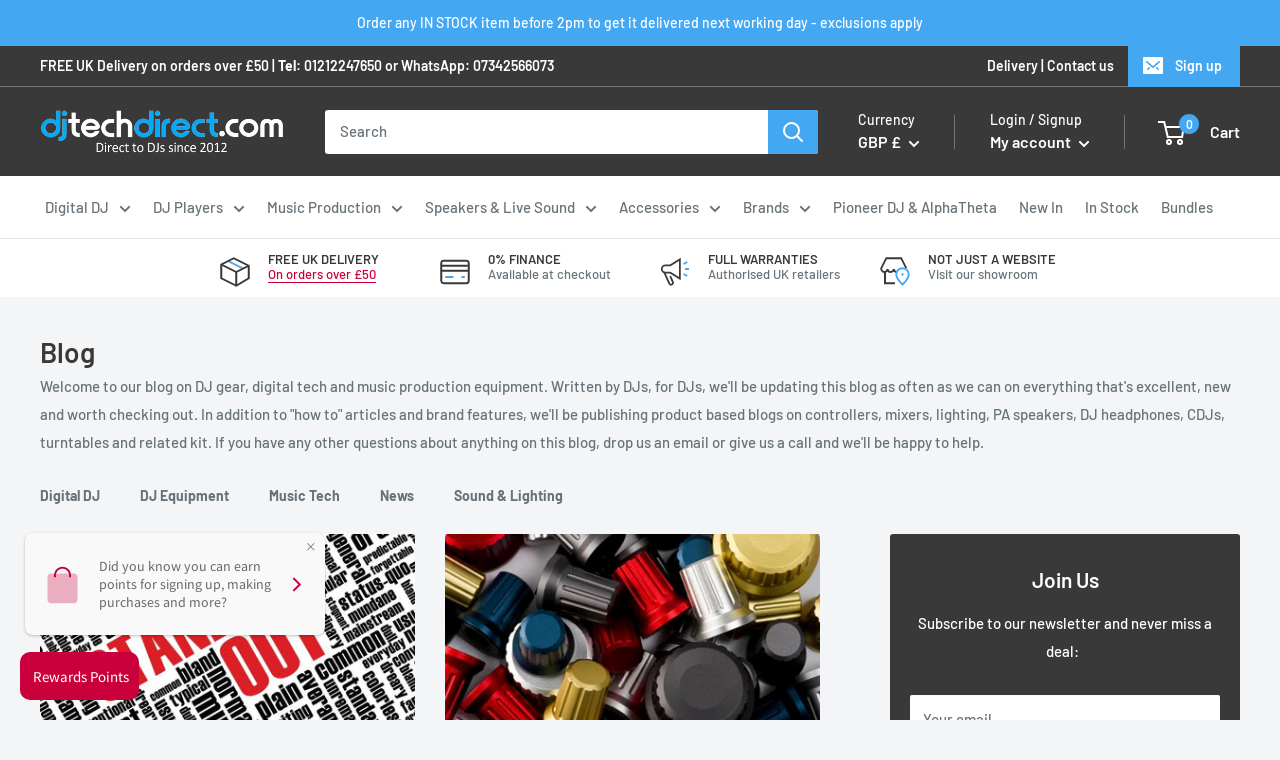

--- FILE ---
content_type: text/html; charset=utf-8
request_url: https://www.djtechdirect.com/blogs/news/tagged/uad
body_size: 86911
content:
<!doctype html>

<html class="no-js" lang="en">
  <head>
    

    
    <!-- TrustBox script -->

<script type="text/javascript" src="//widget.trustpilot.com/bootstrap/v5/tp.widget.bootstrap.min.js" async></script>

<!-- End TrustBox script -->
    
    <meta name="google-site-verification" content="Nqq9_Bq5Rkgv93C6G1M5-9rm7YMjZXbUwiY2GrMJPuc" /> 
    
    <meta charset="utf-8">
    <meta name="viewport" content="width=device-width, initial-scale=1.0, height=device-height, minimum-scale=1.0, maximum-scale=5.0">
    <meta name="theme-color" content="#44a7f2"><title>Blog &ndash; Tagged &quot;uad&quot;
</title><link rel="canonical" href="https://www.djtechdirect.com/blogs/news/tagged/uad"><link rel="shortcut icon" href="//www.djtechdirect.com/cdn/shop/files/favicon_96x96.png?v=1614308372" type="image/png"><link rel="preload" as="style" href="//www.djtechdirect.com/cdn/shop/t/29/assets/theme.css?v=126129399265881182721730455129">
    <link rel="preload" as="script" href="//www.djtechdirect.com/cdn/shop/t/29/assets/theme.min.js?v=133431669569007722081730455129">
    <link rel="preconnect" href="https://cdn.shopify.com">
    <link rel="preconnect" href="https://fonts.shopifycdn.com">
    <link rel="dns-prefetch" href="https://productreviews.shopifycdn.com">
    <link rel="dns-prefetch" href="https://ajax.googleapis.com">
    <link rel="dns-prefetch" href="https://maps.googleapis.com">
    <link rel="dns-prefetch" href="https://maps.gstatic.com">

    <meta property="og:type" content="website">
  <meta property="og:title" content="Blog"><meta property="og:url" content="https://www.djtechdirect.com/blogs/news/tagged/uad">
<meta property="og:site_name" content="DJ Tech Direct"><meta name="twitter:card" content="summary"><meta name="twitter:title" content="Blog">
  <meta name="twitter:description" content="Blog">
    <link rel="preload" href="//www.djtechdirect.com/cdn/fonts/barlow/barlow_n6.329f582a81f63f125e63c20a5a80ae9477df68e1.woff2" as="font" type="font/woff2" crossorigin>
<link rel="preload" href="//www.djtechdirect.com/cdn/fonts/barlow/barlow_n5.a193a1990790eba0cc5cca569d23799830e90f07.woff2" as="font" type="font/woff2" crossorigin><link rel="preload" href="//www.djtechdirect.com/cdn/fonts/barlow/barlow_i6.5a22bd20fb27bad4d7674cc6e666fb9c77d813bb.woff2" as="font" type="font/woff2" crossorigin><link rel="preload" href="//www.djtechdirect.com/cdn/fonts/barlow/barlow_n7.691d1d11f150e857dcbc1c10ef03d825bc378d81.woff2" as="font" type="font/woff2" crossorigin><link rel="preload" href="//www.djtechdirect.com/cdn/fonts/barlow/barlow_i5.714d58286997b65cd479af615cfa9bb0a117a573.woff2" as="font" type="font/woff2" crossorigin><link rel="preload" href="//www.djtechdirect.com/cdn/fonts/barlow/barlow_i7.50e19d6cc2ba5146fa437a5a7443c76d5d730103.woff2" as="font" type="font/woff2" crossorigin><link rel="preload" href="//www.djtechdirect.com/cdn/fonts/barlow/barlow_n6.329f582a81f63f125e63c20a5a80ae9477df68e1.woff2" as="font" type="font/woff2" crossorigin><style>
  @font-face {
  font-family: Barlow;
  font-weight: 600;
  font-style: normal;
  font-display: fallback;
  src: url("//www.djtechdirect.com/cdn/fonts/barlow/barlow_n6.329f582a81f63f125e63c20a5a80ae9477df68e1.woff2") format("woff2"),
       url("//www.djtechdirect.com/cdn/fonts/barlow/barlow_n6.0163402e36247bcb8b02716880d0b39568412e9e.woff") format("woff");
}

  @font-face {
  font-family: Barlow;
  font-weight: 500;
  font-style: normal;
  font-display: fallback;
  src: url("//www.djtechdirect.com/cdn/fonts/barlow/barlow_n5.a193a1990790eba0cc5cca569d23799830e90f07.woff2") format("woff2"),
       url("//www.djtechdirect.com/cdn/fonts/barlow/barlow_n5.ae31c82169b1dc0715609b8cc6a610b917808358.woff") format("woff");
}

@font-face {
  font-family: Barlow;
  font-weight: 600;
  font-style: normal;
  font-display: fallback;
  src: url("//www.djtechdirect.com/cdn/fonts/barlow/barlow_n6.329f582a81f63f125e63c20a5a80ae9477df68e1.woff2") format("woff2"),
       url("//www.djtechdirect.com/cdn/fonts/barlow/barlow_n6.0163402e36247bcb8b02716880d0b39568412e9e.woff") format("woff");
}

@font-face {
  font-family: Barlow;
  font-weight: 600;
  font-style: italic;
  font-display: fallback;
  src: url("//www.djtechdirect.com/cdn/fonts/barlow/barlow_i6.5a22bd20fb27bad4d7674cc6e666fb9c77d813bb.woff2") format("woff2"),
       url("//www.djtechdirect.com/cdn/fonts/barlow/barlow_i6.1c8787fcb59f3add01a87f21b38c7ef797e3b3a1.woff") format("woff");
}


  @font-face {
  font-family: Barlow;
  font-weight: 700;
  font-style: normal;
  font-display: fallback;
  src: url("//www.djtechdirect.com/cdn/fonts/barlow/barlow_n7.691d1d11f150e857dcbc1c10ef03d825bc378d81.woff2") format("woff2"),
       url("//www.djtechdirect.com/cdn/fonts/barlow/barlow_n7.4fdbb1cb7da0e2c2f88492243ffa2b4f91924840.woff") format("woff");
}

  @font-face {
  font-family: Barlow;
  font-weight: 500;
  font-style: italic;
  font-display: fallback;
  src: url("//www.djtechdirect.com/cdn/fonts/barlow/barlow_i5.714d58286997b65cd479af615cfa9bb0a117a573.woff2") format("woff2"),
       url("//www.djtechdirect.com/cdn/fonts/barlow/barlow_i5.0120f77e6447d3b5df4bbec8ad8c2d029d87fb21.woff") format("woff");
}

  @font-face {
  font-family: Barlow;
  font-weight: 700;
  font-style: italic;
  font-display: fallback;
  src: url("//www.djtechdirect.com/cdn/fonts/barlow/barlow_i7.50e19d6cc2ba5146fa437a5a7443c76d5d730103.woff2") format("woff2"),
       url("//www.djtechdirect.com/cdn/fonts/barlow/barlow_i7.47e9f98f1b094d912e6fd631cc3fe93d9f40964f.woff") format("woff");
}


  :root {
    --default-text-font-size : 15px;
    --base-text-font-size    : 15px;
    --heading-font-family    : Barlow, sans-serif;
    --heading-font-weight    : 600;
    --heading-font-style     : normal;
    --text-font-family       : Barlow, sans-serif;
    --text-font-weight       : 500;
    --text-font-style        : normal;
    --text-font-bolder-weight: 600;
    --text-link-decoration   : underline;

    --text-color               : #677279;
    --text-color-rgb           : 103, 114, 121;
    --heading-color            : #393939;
    --border-color             : #e4e2e2;
    --border-color-rgb         : 228, 226, 226;
    --form-border-color        : #d8d5d5;
    --accent-color             : #44a7f2;
    --accent-color-rgb         : 68, 167, 242;
    --link-color               : #ca003d;
    --link-color-hover         : #7e0026;
    --background               : #f3f5f6;
    --secondary-background     : #ffffff;
    --secondary-background-rgb : 255, 255, 255;
    --accent-background        : rgba(68, 167, 242, 0.08);

    --input-background: #ffffff;

    --error-color       : #ff0000;
    --error-background  : rgba(255, 0, 0, 0.07);
    --success-color     : #00aa00;
    --success-background: rgba(0, 170, 0, 0.11);

    --primary-button-background      : #ca003d;
    --primary-button-background-rgb  : 202, 0, 61;
    --primary-button-text-color      : #ffffff;
    --secondary-button-background    : #44a7f2;
    --secondary-button-background-rgb: 68, 167, 242;
    --secondary-button-text-color    : #ffffff;

    --header-background      : #393939;
    --header-text-color      : #ffffff;
    --header-light-text-color: #ffffff;
    --header-border-color    : rgba(255, 255, 255, 0.3);
    --header-accent-color    : #44a7f2;

    --footer-background-color:    #393939;
    --footer-heading-text-color:  #ffffff;
    --footer-body-text-color:     #ffffff;
    --footer-accent-color:        #44a7f2;
    --footer-accent-color-rgb:    68, 167, 242;
    --footer-border:              none;
    
    --flickity-arrow-color: #b3adad;--product-on-sale-accent           : #ee0000;
    --product-on-sale-accent-rgb       : 238, 0, 0;
    --product-on-sale-color            : #ffffff;
    --product-in-stock-color           : #008a00;
    --product-low-stock-color          : #ee0000;
    --product-sold-out-color           : #8a9297;
    --product-custom-label-1-background: #008a00;
    --product-custom-label-1-color     : #ffffff;
    --product-custom-label-2-background: #00a500;
    --product-custom-label-2-color     : #ffffff;
    --product-review-star-color        : #ffbd00;

    --mobile-container-gutter : 20px;
    --desktop-container-gutter: 40px;
  }
</style>

<script>
  // IE11 does not have support for CSS variables, so we have to polyfill them
  if (!(((window || {}).CSS || {}).supports && window.CSS.supports('(--a: 0)'))) {
    const script = document.createElement('script');
    script.type = 'text/javascript';
    script.src = 'https://cdn.jsdelivr.net/npm/css-vars-ponyfill@2';
    script.onload = function() {
      cssVars({});
    };

    document.getElementsByTagName('head')[0].appendChild(script);
  }
</script>


    <script>window.performance && window.performance.mark && window.performance.mark('shopify.content_for_header.start');</script><meta name="facebook-domain-verification" content="lwhes2t0stv3vqgo9m9xlzj3u8urw7">
<meta name="facebook-domain-verification" content="wl07n2jfrbx3xr1j3js2vx7lcdcx2d">
<meta name="google-site-verification" content="tGWgFtezQ_-VTV3BodFJhEVTYukTnRgv8hoodkVm1aU">
<meta id="shopify-digital-wallet" name="shopify-digital-wallet" content="/50017468578/digital_wallets/dialog">
<meta name="shopify-checkout-api-token" content="6e8c80845c1c36e3898fbb161583bb1e">
<meta id="in-context-paypal-metadata" data-shop-id="50017468578" data-venmo-supported="false" data-environment="production" data-locale="en_US" data-paypal-v4="true" data-currency="GBP">
<link rel="alternate" type="application/atom+xml" title="Feed" href="/blogs/news/tagged/uad.atom" />
<script async="async" src="/checkouts/internal/preloads.js?locale=en-GB"></script>
<link rel="preconnect" href="https://shop.app" crossorigin="anonymous">
<script async="async" src="https://shop.app/checkouts/internal/preloads.js?locale=en-GB&shop_id=50017468578" crossorigin="anonymous"></script>
<script id="shopify-features" type="application/json">{"accessToken":"6e8c80845c1c36e3898fbb161583bb1e","betas":["rich-media-storefront-analytics"],"domain":"www.djtechdirect.com","predictiveSearch":true,"shopId":50017468578,"locale":"en"}</script>
<script>var Shopify = Shopify || {};
Shopify.shop = "djtechdirect.myshopify.com";
Shopify.locale = "en";
Shopify.currency = {"active":"GBP","rate":"1.0"};
Shopify.country = "GB";
Shopify.theme = {"name":"Copy of [20.9.24] Warehouse - BHM FORM POPUP","id":146359156986,"schema_name":"Warehouse","schema_version":"1.13.0","theme_store_id":null,"role":"main"};
Shopify.theme.handle = "null";
Shopify.theme.style = {"id":null,"handle":null};
Shopify.cdnHost = "www.djtechdirect.com/cdn";
Shopify.routes = Shopify.routes || {};
Shopify.routes.root = "/";</script>
<script type="module">!function(o){(o.Shopify=o.Shopify||{}).modules=!0}(window);</script>
<script>!function(o){function n(){var o=[];function n(){o.push(Array.prototype.slice.apply(arguments))}return n.q=o,n}var t=o.Shopify=o.Shopify||{};t.loadFeatures=n(),t.autoloadFeatures=n()}(window);</script>
<script>
  window.ShopifyPay = window.ShopifyPay || {};
  window.ShopifyPay.apiHost = "shop.app\/pay";
  window.ShopifyPay.redirectState = null;
</script>
<script id="shop-js-analytics" type="application/json">{"pageType":"blog"}</script>
<script defer="defer" async type="module" src="//www.djtechdirect.com/cdn/shopifycloud/shop-js/modules/v2/client.init-shop-cart-sync_WVOgQShq.en.esm.js"></script>
<script defer="defer" async type="module" src="//www.djtechdirect.com/cdn/shopifycloud/shop-js/modules/v2/chunk.common_C_13GLB1.esm.js"></script>
<script defer="defer" async type="module" src="//www.djtechdirect.com/cdn/shopifycloud/shop-js/modules/v2/chunk.modal_CLfMGd0m.esm.js"></script>
<script type="module">
  await import("//www.djtechdirect.com/cdn/shopifycloud/shop-js/modules/v2/client.init-shop-cart-sync_WVOgQShq.en.esm.js");
await import("//www.djtechdirect.com/cdn/shopifycloud/shop-js/modules/v2/chunk.common_C_13GLB1.esm.js");
await import("//www.djtechdirect.com/cdn/shopifycloud/shop-js/modules/v2/chunk.modal_CLfMGd0m.esm.js");

  window.Shopify.SignInWithShop?.initShopCartSync?.({"fedCMEnabled":true,"windoidEnabled":true});

</script>
<script>
  window.Shopify = window.Shopify || {};
  if (!window.Shopify.featureAssets) window.Shopify.featureAssets = {};
  window.Shopify.featureAssets['shop-js'] = {"shop-cart-sync":["modules/v2/client.shop-cart-sync_DuR37GeY.en.esm.js","modules/v2/chunk.common_C_13GLB1.esm.js","modules/v2/chunk.modal_CLfMGd0m.esm.js"],"init-fed-cm":["modules/v2/client.init-fed-cm_BucUoe6W.en.esm.js","modules/v2/chunk.common_C_13GLB1.esm.js","modules/v2/chunk.modal_CLfMGd0m.esm.js"],"shop-toast-manager":["modules/v2/client.shop-toast-manager_B0JfrpKj.en.esm.js","modules/v2/chunk.common_C_13GLB1.esm.js","modules/v2/chunk.modal_CLfMGd0m.esm.js"],"init-shop-cart-sync":["modules/v2/client.init-shop-cart-sync_WVOgQShq.en.esm.js","modules/v2/chunk.common_C_13GLB1.esm.js","modules/v2/chunk.modal_CLfMGd0m.esm.js"],"shop-button":["modules/v2/client.shop-button_B_U3bv27.en.esm.js","modules/v2/chunk.common_C_13GLB1.esm.js","modules/v2/chunk.modal_CLfMGd0m.esm.js"],"init-windoid":["modules/v2/client.init-windoid_DuP9q_di.en.esm.js","modules/v2/chunk.common_C_13GLB1.esm.js","modules/v2/chunk.modal_CLfMGd0m.esm.js"],"shop-cash-offers":["modules/v2/client.shop-cash-offers_BmULhtno.en.esm.js","modules/v2/chunk.common_C_13GLB1.esm.js","modules/v2/chunk.modal_CLfMGd0m.esm.js"],"pay-button":["modules/v2/client.pay-button_CrPSEbOK.en.esm.js","modules/v2/chunk.common_C_13GLB1.esm.js","modules/v2/chunk.modal_CLfMGd0m.esm.js"],"init-customer-accounts":["modules/v2/client.init-customer-accounts_jNk9cPYQ.en.esm.js","modules/v2/client.shop-login-button_DJ5ldayH.en.esm.js","modules/v2/chunk.common_C_13GLB1.esm.js","modules/v2/chunk.modal_CLfMGd0m.esm.js"],"avatar":["modules/v2/client.avatar_BTnouDA3.en.esm.js"],"checkout-modal":["modules/v2/client.checkout-modal_pBPyh9w8.en.esm.js","modules/v2/chunk.common_C_13GLB1.esm.js","modules/v2/chunk.modal_CLfMGd0m.esm.js"],"init-shop-for-new-customer-accounts":["modules/v2/client.init-shop-for-new-customer-accounts_BUoCy7a5.en.esm.js","modules/v2/client.shop-login-button_DJ5ldayH.en.esm.js","modules/v2/chunk.common_C_13GLB1.esm.js","modules/v2/chunk.modal_CLfMGd0m.esm.js"],"init-customer-accounts-sign-up":["modules/v2/client.init-customer-accounts-sign-up_CnczCz9H.en.esm.js","modules/v2/client.shop-login-button_DJ5ldayH.en.esm.js","modules/v2/chunk.common_C_13GLB1.esm.js","modules/v2/chunk.modal_CLfMGd0m.esm.js"],"init-shop-email-lookup-coordinator":["modules/v2/client.init-shop-email-lookup-coordinator_CzjY5t9o.en.esm.js","modules/v2/chunk.common_C_13GLB1.esm.js","modules/v2/chunk.modal_CLfMGd0m.esm.js"],"shop-follow-button":["modules/v2/client.shop-follow-button_CsYC63q7.en.esm.js","modules/v2/chunk.common_C_13GLB1.esm.js","modules/v2/chunk.modal_CLfMGd0m.esm.js"],"shop-login-button":["modules/v2/client.shop-login-button_DJ5ldayH.en.esm.js","modules/v2/chunk.common_C_13GLB1.esm.js","modules/v2/chunk.modal_CLfMGd0m.esm.js"],"shop-login":["modules/v2/client.shop-login_B9ccPdmx.en.esm.js","modules/v2/chunk.common_C_13GLB1.esm.js","modules/v2/chunk.modal_CLfMGd0m.esm.js"],"lead-capture":["modules/v2/client.lead-capture_D0K_KgYb.en.esm.js","modules/v2/chunk.common_C_13GLB1.esm.js","modules/v2/chunk.modal_CLfMGd0m.esm.js"],"payment-terms":["modules/v2/client.payment-terms_BWmiNN46.en.esm.js","modules/v2/chunk.common_C_13GLB1.esm.js","modules/v2/chunk.modal_CLfMGd0m.esm.js"]};
</script>
<script>(function() {
  var isLoaded = false;
  function asyncLoad() {
    if (isLoaded) return;
    isLoaded = true;
    var urls = ["\/\/code.tidio.co\/wx0dhgor0srxquecc1lg9owv5ginwq75.js?shop=djtechdirect.myshopify.com","https:\/\/cdn.shopify.com\/s\/files\/1\/0500\/1746\/8578\/t\/6\/assets\/globo.formbuilder.init.js?v=1606844748\u0026shop=djtechdirect.myshopify.com","https:\/\/formbuilder.hulkapps.com\/skeletopapp.js?shop=djtechdirect.myshopify.com","https:\/\/ecommplugins-scripts.trustpilot.com\/v2.1\/js\/header.min.js?settings=eyJrZXkiOiJVdzJDT0xFOHZjU0RBekpMIiwicyI6InNrdSJ9\u0026shop=djtechdirect.myshopify.com","https:\/\/ecommplugins-trustboxsettings.trustpilot.com\/djtechdirect.myshopify.com.js?settings=1644235937869\u0026shop=djtechdirect.myshopify.com","https:\/\/chimpstatic.com\/mcjs-connected\/js\/users\/d298d800cdb973637d2fcf743\/fa2754493ed1c146866d9c718.js?shop=djtechdirect.myshopify.com","\/\/cdn.shopify.com\/s\/files\/1\/0875\/2064\/files\/easyslider-1.0.0.js?shop=djtechdirect.myshopify.com","https:\/\/cdn.adtrace.ai\/tiktok-track.js?shop=djtechdirect.myshopify.com","https:\/\/d3v8snuol4b5ym.cloudfront.net\/assets\/ship-timer.js?shop=djtechdirect.myshopify.com","https:\/\/intg.snapchat.com\/shopify\/shopify-scevent-init.js?id=de4b9e3e-4002-4de6-891e-4773a4e33fc2\u0026shop=djtechdirect.myshopify.com","https:\/\/cdn-spurit.com\/all-apps\/checker-p.js?app_id=12\u0026shop=djtechdirect.myshopify.com"];
    for (var i = 0; i < urls.length; i++) {
      var s = document.createElement('script');
      s.type = 'text/javascript';
      s.async = true;
      s.src = urls[i];
      var x = document.getElementsByTagName('script')[0];
      x.parentNode.insertBefore(s, x);
    }
  };
  if(window.attachEvent) {
    window.attachEvent('onload', asyncLoad);
  } else {
    window.addEventListener('load', asyncLoad, false);
  }
})();</script>
<script id="__st">var __st={"a":50017468578,"offset":0,"reqid":"44ada4e7-c93e-4285-b1a5-287154f6f4c6-1769652785","pageurl":"www.djtechdirect.com\/blogs\/news\/tagged\/uad","s":"blogs-72303149218","u":"b064a4c63fea","p":"blog","rtyp":"blog","rid":72303149218};</script>
<script>window.ShopifyPaypalV4VisibilityTracking = true;</script>
<script id="captcha-bootstrap">!function(){'use strict';const t='contact',e='account',n='new_comment',o=[[t,t],['blogs',n],['comments',n],[t,'customer']],c=[[e,'customer_login'],[e,'guest_login'],[e,'recover_customer_password'],[e,'create_customer']],r=t=>t.map((([t,e])=>`form[action*='/${t}']:not([data-nocaptcha='true']) input[name='form_type'][value='${e}']`)).join(','),a=t=>()=>t?[...document.querySelectorAll(t)].map((t=>t.form)):[];function s(){const t=[...o],e=r(t);return a(e)}const i='password',u='form_key',d=['recaptcha-v3-token','g-recaptcha-response','h-captcha-response',i],f=()=>{try{return window.sessionStorage}catch{return}},m='__shopify_v',_=t=>t.elements[u];function p(t,e,n=!1){try{const o=window.sessionStorage,c=JSON.parse(o.getItem(e)),{data:r}=function(t){const{data:e,action:n}=t;return t[m]||n?{data:e,action:n}:{data:t,action:n}}(c);for(const[e,n]of Object.entries(r))t.elements[e]&&(t.elements[e].value=n);n&&o.removeItem(e)}catch(o){console.error('form repopulation failed',{error:o})}}const l='form_type',E='cptcha';function T(t){t.dataset[E]=!0}const w=window,h=w.document,L='Shopify',v='ce_forms',y='captcha';let A=!1;((t,e)=>{const n=(g='f06e6c50-85a8-45c8-87d0-21a2b65856fe',I='https://cdn.shopify.com/shopifycloud/storefront-forms-hcaptcha/ce_storefront_forms_captcha_hcaptcha.v1.5.2.iife.js',D={infoText:'Protected by hCaptcha',privacyText:'Privacy',termsText:'Terms'},(t,e,n)=>{const o=w[L][v],c=o.bindForm;if(c)return c(t,g,e,D).then(n);var r;o.q.push([[t,g,e,D],n]),r=I,A||(h.body.append(Object.assign(h.createElement('script'),{id:'captcha-provider',async:!0,src:r})),A=!0)});var g,I,D;w[L]=w[L]||{},w[L][v]=w[L][v]||{},w[L][v].q=[],w[L][y]=w[L][y]||{},w[L][y].protect=function(t,e){n(t,void 0,e),T(t)},Object.freeze(w[L][y]),function(t,e,n,w,h,L){const[v,y,A,g]=function(t,e,n){const i=e?o:[],u=t?c:[],d=[...i,...u],f=r(d),m=r(i),_=r(d.filter((([t,e])=>n.includes(e))));return[a(f),a(m),a(_),s()]}(w,h,L),I=t=>{const e=t.target;return e instanceof HTMLFormElement?e:e&&e.form},D=t=>v().includes(t);t.addEventListener('submit',(t=>{const e=I(t);if(!e)return;const n=D(e)&&!e.dataset.hcaptchaBound&&!e.dataset.recaptchaBound,o=_(e),c=g().includes(e)&&(!o||!o.value);(n||c)&&t.preventDefault(),c&&!n&&(function(t){try{if(!f())return;!function(t){const e=f();if(!e)return;const n=_(t);if(!n)return;const o=n.value;o&&e.removeItem(o)}(t);const e=Array.from(Array(32),(()=>Math.random().toString(36)[2])).join('');!function(t,e){_(t)||t.append(Object.assign(document.createElement('input'),{type:'hidden',name:u})),t.elements[u].value=e}(t,e),function(t,e){const n=f();if(!n)return;const o=[...t.querySelectorAll(`input[type='${i}']`)].map((({name:t})=>t)),c=[...d,...o],r={};for(const[a,s]of new FormData(t).entries())c.includes(a)||(r[a]=s);n.setItem(e,JSON.stringify({[m]:1,action:t.action,data:r}))}(t,e)}catch(e){console.error('failed to persist form',e)}}(e),e.submit())}));const S=(t,e)=>{t&&!t.dataset[E]&&(n(t,e.some((e=>e===t))),T(t))};for(const o of['focusin','change'])t.addEventListener(o,(t=>{const e=I(t);D(e)&&S(e,y())}));const B=e.get('form_key'),M=e.get(l),P=B&&M;t.addEventListener('DOMContentLoaded',(()=>{const t=y();if(P)for(const e of t)e.elements[l].value===M&&p(e,B);[...new Set([...A(),...v().filter((t=>'true'===t.dataset.shopifyCaptcha))])].forEach((e=>S(e,t)))}))}(h,new URLSearchParams(w.location.search),n,t,e,['guest_login'])})(!0,!0)}();</script>
<script integrity="sha256-4kQ18oKyAcykRKYeNunJcIwy7WH5gtpwJnB7kiuLZ1E=" data-source-attribution="shopify.loadfeatures" defer="defer" src="//www.djtechdirect.com/cdn/shopifycloud/storefront/assets/storefront/load_feature-a0a9edcb.js" crossorigin="anonymous"></script>
<script crossorigin="anonymous" defer="defer" src="//www.djtechdirect.com/cdn/shopifycloud/storefront/assets/shopify_pay/storefront-65b4c6d7.js?v=20250812"></script>
<script data-source-attribution="shopify.dynamic_checkout.dynamic.init">var Shopify=Shopify||{};Shopify.PaymentButton=Shopify.PaymentButton||{isStorefrontPortableWallets:!0,init:function(){window.Shopify.PaymentButton.init=function(){};var t=document.createElement("script");t.src="https://www.djtechdirect.com/cdn/shopifycloud/portable-wallets/latest/portable-wallets.en.js",t.type="module",document.head.appendChild(t)}};
</script>
<script data-source-attribution="shopify.dynamic_checkout.buyer_consent">
  function portableWalletsHideBuyerConsent(e){var t=document.getElementById("shopify-buyer-consent"),n=document.getElementById("shopify-subscription-policy-button");t&&n&&(t.classList.add("hidden"),t.setAttribute("aria-hidden","true"),n.removeEventListener("click",e))}function portableWalletsShowBuyerConsent(e){var t=document.getElementById("shopify-buyer-consent"),n=document.getElementById("shopify-subscription-policy-button");t&&n&&(t.classList.remove("hidden"),t.removeAttribute("aria-hidden"),n.addEventListener("click",e))}window.Shopify?.PaymentButton&&(window.Shopify.PaymentButton.hideBuyerConsent=portableWalletsHideBuyerConsent,window.Shopify.PaymentButton.showBuyerConsent=portableWalletsShowBuyerConsent);
</script>
<script data-source-attribution="shopify.dynamic_checkout.cart.bootstrap">document.addEventListener("DOMContentLoaded",(function(){function t(){return document.querySelector("shopify-accelerated-checkout-cart, shopify-accelerated-checkout")}if(t())Shopify.PaymentButton.init();else{new MutationObserver((function(e,n){t()&&(Shopify.PaymentButton.init(),n.disconnect())})).observe(document.body,{childList:!0,subtree:!0})}}));
</script>
<link id="shopify-accelerated-checkout-styles" rel="stylesheet" media="screen" href="https://www.djtechdirect.com/cdn/shopifycloud/portable-wallets/latest/accelerated-checkout-backwards-compat.css" crossorigin="anonymous">
<style id="shopify-accelerated-checkout-cart">
        #shopify-buyer-consent {
  margin-top: 1em;
  display: inline-block;
  width: 100%;
}

#shopify-buyer-consent.hidden {
  display: none;
}

#shopify-subscription-policy-button {
  background: none;
  border: none;
  padding: 0;
  text-decoration: underline;
  font-size: inherit;
  cursor: pointer;
}

#shopify-subscription-policy-button::before {
  box-shadow: none;
}

      </style>

<script>window.performance && window.performance.mark && window.performance.mark('shopify.content_for_header.end');</script>

	

    <link rel="stylesheet" href="//www.djtechdirect.com/cdn/shop/t/29/assets/theme.css?v=126129399265881182721730455129">

    


  <script type="application/ld+json">
  {
    "@context": "http://schema.org",
    "@type": "BreadcrumbList",
  "itemListElement": [{
      "@type": "ListItem",
      "position": 1,
      "name": "Home",
      "item": "https://www.djtechdirect.com"
    },{
          "@type": "ListItem",
          "position": 2,
          "name": "Blog",
          "item": "https://www.djtechdirect.com/blogs/news"
        }]
  }
  </script>


    <script>
      // This allows to expose several variables to the global scope, to be used in scripts
      window.theme = {
        pageType: "blog",
        cartCount: 0,
        moneyFormat: "£{{amount}}",
        moneyWithCurrencyFormat: "£{{amount}} GBP",
        showDiscount: false,
        discountMode: "percentage",
        searchMode: "product",
        cartType: "drawer"
      };

      window.routes = {
        rootUrl: "\/",
        cartUrl: "\/cart",
        cartAddUrl: "\/cart\/add",
        cartChangeUrl: "\/cart\/change",
        searchUrl: "\/search",
        productRecommendationsUrl: "\/recommendations\/products"
      };

      window.languages = {
        productRegularPrice: "Regular price",
        productSalePrice: "Sale price",
        collectionOnSaleLabel: "Save {{savings}}",
        productFormUnavailable: "Unavailable",
        productFormAddToCart: "Add to basket",
        productFormSoldOut: "Sold out",
        productAdded: "Product has been added to your cart",
        shippingEstimatorNoResults: "No shipping could be found for your address.",
        shippingEstimatorOneResult: "There is one shipping rate for your address:",
        shippingEstimatorMultipleResults: "There are {{count}} shipping rates for your address:",
        shippingEstimatorErrors: "There are some errors:"
      };

      window.lazySizesConfig = {
        loadHidden: false,
        hFac: 0.8,
        expFactor: 3,
        customMedia: {
          '--phone': '(max-width: 640px)',
          '--tablet': '(min-width: 641px) and (max-width: 1023px)',
          '--lap': '(min-width: 1024px)'
        }
      };

      document.documentElement.className = document.documentElement.className.replace('no-js', 'js');
    </script><script src="//www.djtechdirect.com/cdn/shop/t/29/assets/theme.min.js?v=133431669569007722081730455129" defer></script>
    <script src="//www.djtechdirect.com/cdn/shop/t/29/assets/custom.js?v=6469198417086306251730840445" defer></script><script>
        (function () {
          window.onpageshow = function() {
            // We force re-freshing the cart content onpageshow, as most browsers will serve a cache copy when hitting the
            // back button, which cause staled data
            document.documentElement.dispatchEvent(new CustomEvent('cart:refresh', {
              bubbles: true,
              detail: {scrollToTop: false}
            }));
          };
        })();
      </script><!--begin-boost-pfs-filter-css-->
  <link rel="preload stylesheet" href="//www.djtechdirect.com/cdn/shop/t/29/assets/boost-pfs-instant-search.scss.css?v=161540602620212988211730455129" as="style"><link href="//www.djtechdirect.com/cdn/shop/t/29/assets/boost-pfs-custom.scss.css?v=151188954226190452641730455129" rel="stylesheet" type="text/css" media="all" />
<style data-id="boost-pfs-style" type="text/css">
      .boost-pfs-filter-option-title-text {}

     .boost-pfs-filter-tree-v .boost-pfs-filter-option-title-text:before {}
      .boost-pfs-filter-tree-v .boost-pfs-filter-option.boost-pfs-filter-option-collapsed .boost-pfs-filter-option-title-text:before {}
      .boost-pfs-filter-tree-h .boost-pfs-filter-option-title-heading:before {
        border-right-color: ;
        border-bottom-color: ;
      }

      .boost-pfs-filter-option-content .boost-pfs-filter-option-item-list .boost-pfs-filter-option-item button,
      .boost-pfs-filter-option-content .boost-pfs-filter-option-item-list .boost-pfs-filter-option-item .boost-pfs-filter-button,
      .boost-pfs-filter-option-range-amount input,
      .boost-pfs-filter-tree-v .boost-pfs-filter-refine-by .boost-pfs-filter-refine-by-items .refine-by-item,
      .boost-pfs-filter-refine-by-wrapper-v .boost-pfs-filter-refine-by .boost-pfs-filter-refine-by-items .refine-by-item,
      .boost-pfs-filter-refine-by .boost-pfs-filter-option-title,
      .boost-pfs-filter-refine-by .boost-pfs-filter-refine-by-items .refine-by-item>a,
      .boost-pfs-filter-refine-by>span,
      .boost-pfs-filter-clear,
      .boost-pfs-filter-clear-all{}

      .boost-pfs-filter-option-multi-level-collections .boost-pfs-filter-option-multi-level-list .boost-pfs-filter-option-item .boost-pfs-filter-button-arrow .boost-pfs-arrow:before,
      .boost-pfs-filter-option-multi-level-tag .boost-pfs-filter-option-multi-level-list .boost-pfs-filter-option-item .boost-pfs-filter-button-arrow .boost-pfs-arrow:before {}

      .boost-pfs-filter-refine-by .boost-pfs-filter-refine-by-items .refine-by-item .boost-pfs-filter-clear:before,
      .boost-pfs-filter-refine-by .boost-pfs-filter-refine-by-items .refine-by-item .boost-pfs-filter-clear:after {
        background: ;
      }

      .boost-pfs-filter-tree-mobile-button button,
      .boost-pfs-filter-top-sorting-mobile button {}
      .boost-pfs-filter-top-sorting-mobile button>span:after {}
    </style>
<!--end-boost-pfs-filter-css-->
    <style>
    .product-form .price-list { display: block !important;}
    .product-form .price-list p { display: block !important; }
    .template-blog ul.page__tag-list li { display: none; }      
    li.tag_digital_dj,li.tag_dj_equipment,li.tag_music_tech,li.tag_speakers-sound-lighting,li.tag_dj_accessories,li.tag_friends,li.tag_category_digital-dj,li.tag_category_dj-equipment,li.tag_category_music-tech,li.tag_category_news,li.tag_category_sound-amp-lighting { display: inline !important; }
    </style>


<link href="//www.djtechdirect.com/cdn/shop/t/29/assets/ndnapps-contactform-styles.css?v=128663282284851423401730455129" rel="stylesheet" type="text/css" media="all" />
  <script>
  !function(t,n){function o(n){var o=t.getElementsByTagName("script")[0],i=t.createElement("script");i.src=n,i.crossOrigin="",o.parentNode.insertBefore(i,o)}if(!n.isLoyaltyLion){window.loyaltylion=n,void 0===window.lion&&(window.lion=n),n.version=2,n.isLoyaltyLion=!0;var i=new Date,e=i.getFullYear().toString()+i.getMonth().toString()+i.getDate().toString();o("https://sdk.loyaltylion.net/static/2/loader.js?t="+e);var r=!1;n.init=function(t){if(r)throw new Error("Cannot call lion.init more than once");r=!0;var a=n._token=t.token;if(!a)throw new Error("Token must be supplied to lion.init");for(var l=[],s="_push configure bootstrap shutdown on removeListener authenticateCustomer".split(" "),c=0;c<s.length;c+=1)!function(t,n){t[n]=function(){l.push([n,Array.prototype.slice.call(arguments,0)])}}(n,s[c]);o("https://sdk.loyaltylion.net/sdk/start/"+a+".js?t="+e+i.getHours().toString()),n._initData=t,n._buffer=l}}}(document,window.loyaltylion||[]);

  
    
      loyaltylion.init({ token: "921013a7483bd1fe2536e8fe980ae673" });
    
  
</script>
<!--DOOFINDER-SHOPIFY-->  <!--/DOOFINDER-SHOPIFY--><!-- BEGIN app block: shopify://apps/hulk-form-builder/blocks/app-embed/b6b8dd14-356b-4725-a4ed-77232212b3c3 --><!-- BEGIN app snippet: hulkapps-formbuilder-theme-ext --><script type="text/javascript">
  
  if (typeof window.formbuilder_customer != "object") {
        window.formbuilder_customer = {}
  }

  window.hulkFormBuilder = {
    form_data: {},
    shop_data: {"shop_T-UmkSGXM_yeRtamhsITJg":{"shop_uuid":"T-UmkSGXM_yeRtamhsITJg","shop_timezone":"Europe\/London","shop_id":51077,"shop_is_after_submit_enabled":true,"shop_shopify_plan":"Basic","shop_shopify_domain":"djtechdirect.myshopify.com","shop_created_at":"2021-04-24T01:32:28.041-05:00","is_skip_metafield":false,"shop_deleted":false,"shop_disabled":false}},
    settings_data: {"shop_settings":{"shop_customise_msgs":[],"default_customise_msgs":{"is_required":"is required","thank_you":"Thank you! The form was submitted successfully.","processing":"Processing...","valid_data":"Please provide valid data","valid_email":"Provide valid email format","valid_tags":"HTML Tags are not allowed","valid_phone":"Provide valid phone number","valid_captcha":"Please provide valid captcha response","valid_url":"Provide valid URL","only_number_alloud":"Provide valid number in","number_less":"must be less than","number_more":"must be more than","image_must_less":"Image must be less than 20MB","image_number":"Images allowed","image_extension":"Invalid extension! Please provide image file","error_image_upload":"Error in image upload. Please try again.","error_file_upload":"Error in file upload. Please try again.","your_response":"Your response","error_form_submit":"Error occur.Please try again after sometime.","email_submitted":"Form with this email is already submitted","invalid_email_by_zerobounce":"The email address you entered appears to be invalid. Please check it and try again.","download_file":"Download file","card_details_invalid":"Your card details are invalid","card_details":"Card details","please_enter_card_details":"Please enter card details","card_number":"Card number","exp_mm":"Exp MM","exp_yy":"Exp YY","crd_cvc":"CVV","payment_value":"Payment amount","please_enter_payment_amount":"Please enter payment amount","address1":"Address line 1","address2":"Address line 2","city":"City","province":"Province","zipcode":"Zip code","country":"Country","blocked_domain":"This form does not accept addresses from","file_must_less":"File must be less than 20MB","file_extension":"Invalid extension! Please provide file","only_file_number_alloud":"files allowed","previous":"Previous","next":"Next","must_have_a_input":"Please enter at least one field.","please_enter_required_data":"Please enter required data","atleast_one_special_char":"Include at least one special character","atleast_one_lowercase_char":"Include at least one lowercase character","atleast_one_uppercase_char":"Include at least one uppercase character","atleast_one_number":"Include at least one number","must_have_8_chars":"Must have 8 characters long","be_between_8_and_12_chars":"Be between 8 and 12 characters long","please_select":"Please Select","phone_submitted":"Form with this phone number is already submitted","user_res_parse_error":"Error while submitting the form","valid_same_values":"values must be same","product_choice_clear_selection":"Clear Selection","picture_choice_clear_selection":"Clear Selection","remove_all_for_file_image_upload":"Remove All","invalid_file_type_for_image_upload":"You can't upload files of this type.","invalid_file_type_for_signature_upload":"You can't upload files of this type.","max_files_exceeded_for_file_upload":"You can not upload any more files.","max_files_exceeded_for_image_upload":"You can not upload any more files.","file_already_exist":"File already uploaded","max_limit_exceed":"You have added the maximum number of text fields.","cancel_upload_for_file_upload":"Cancel upload","cancel_upload_for_image_upload":"Cancel upload","cancel_upload_for_signature_upload":"Cancel upload"},"shop_blocked_domains":[]}},
    features_data: {"shop_plan_features":{"shop_plan_features":["unlimited-forms","full-design-customization","export-form-submissions","multiple-recipients-for-form-submissions","multiple-admin-notifications","enable-captcha","unlimited-file-uploads","save-submitted-form-data","set-auto-response-message","conditional-logic","form-banner","save-as-draft-facility","include-user-response-in-admin-email","disable-form-submission","file-upload"]}},
    shop: null,
    shop_id: null,
    plan_features: null,
    validateDoubleQuotes: false,
    assets: {
      extraFunctions: "https://cdn.shopify.com/extensions/019bb5ee-ec40-7527-955d-c1b8751eb060/form-builder-by-hulkapps-50/assets/extra-functions.js",
      extraStyles: "https://cdn.shopify.com/extensions/019bb5ee-ec40-7527-955d-c1b8751eb060/form-builder-by-hulkapps-50/assets/extra-styles.css",
      bootstrapStyles: "https://cdn.shopify.com/extensions/019bb5ee-ec40-7527-955d-c1b8751eb060/form-builder-by-hulkapps-50/assets/theme-app-extension-bootstrap.css"
    },
    translations: {
      htmlTagNotAllowed: "HTML Tags are not allowed",
      sqlQueryNotAllowed: "SQL Queries are not allowed",
      doubleQuoteNotAllowed: "Double quotes are not allowed",
      vorwerkHttpWwwNotAllowed: "The words \u0026#39;http\u0026#39; and \u0026#39;www\u0026#39; are not allowed. Please remove them and try again.",
      maxTextFieldsReached: "You have added the maximum number of text fields.",
      avoidNegativeWords: "Avoid negative words: Don\u0026#39;t use negative words in your contact message.",
      customDesignOnly: "This form is for custom designs requests. For general inquiries please contact our team at info@stagheaddesigns.com",
      zerobounceApiErrorMsg: "We couldn\u0026#39;t verify your email due to a technical issue. Please try again later.",
    }

  }

  

  window.FbThemeAppExtSettingsHash = {}
  
</script><!-- END app snippet --><!-- END app block --><!-- BEGIN app block: shopify://apps/pixelpro-easy-pixel-install/blocks/turbo-tiktok/0f61e244-e2c9-43da-9523-9762c9f7e6bf -->









<script>
    window.__adTraceTikTokPaused = ``;
    window.__adTraceTikTokServerSideApiEnabled = ``;
    window.__adTraceShopifyDomain = `https://www.djtechdirect.com`;
    window.__adTraceIsProductPage = `blog`.includes("product");
    window.__adTraceShopCurrency = `GBP`;
    window.__adTraceProductInfo = {
        "id": "",
        "name": ``,
        "price": "",
        "url": "",
        "description": null,
        "image": "<!-- Liquid error (shopify://apps/pixelpro-easy-pixel-install/blocks/turbo-tiktok/0f61e244-e2c9-43da-9523-9762c9f7e6bf line 31): invalid url input -->"
    };
    
</script>
<!-- END app block --><!-- BEGIN app block: shopify://apps/loyalty-rewards-and-referrals/blocks/embed-sdk/6f172e67-4106-4ac0-89c5-b32a069b3101 -->

<style
  type='text/css'
  data-lion-app-styles='main'
  data-lion-app-styles-settings='{&quot;disableBundledCSS&quot;:false,&quot;disableBundledFonts&quot;:false,&quot;useClassIsolator&quot;:false}'
></style>

<!-- loyaltylion.snippet.version=02e998564e+8145 -->

<script>
  
  !function(t,n){function o(n){var o=t.getElementsByTagName("script")[0],i=t.createElement("script");i.src=n,i.crossOrigin="",o.parentNode.insertBefore(i,o)}if(!n.isLoyaltyLion){window.loyaltylion=n,void 0===window.lion&&(window.lion=n),n.version=2,n.isLoyaltyLion=!0;var i=new Date,e=i.getFullYear().toString()+i.getMonth().toString()+i.getDate().toString();o("https://sdk.loyaltylion.net/static/2/loader.js?t="+e);var r=!1;n.init=function(t){if(r)throw new Error("Cannot call lion.init more than once");r=!0;var a=n._token=t.token;if(!a)throw new Error("Token must be supplied to lion.init");for(var l=[],s="_push configure bootstrap shutdown on removeListener authenticateCustomer".split(" "),c=0;c<s.length;c+=1)!function(t,n){t[n]=function(){l.push([n,Array.prototype.slice.call(arguments,0)])}}(n,s[c]);o("https://sdk.loyaltylion.net/sdk/start/"+a+".js?t="+e+i.getHours().toString()),n._initData=t,n._buffer=l}}}(document,window.loyaltylion||[]);

  
    
      loyaltylion.init(
        { token: "921013a7483bd1fe2536e8fe980ae673" }
      );
    
  

  loyaltylion.configure({
    disableBundledCSS: false,
    disableBundledFonts: false,
    useClassIsolator: false,
  })

  
</script>



<!-- END app block --><!-- BEGIN app block: shopify://apps/mw-bundle-builder/blocks/app-embed-block/5bcb1a6d-53b5-4d9c-b4f9-19f6620da62b --><mw-offers-dialog></mw-offers-dialog>

<!-- BEGIN app snippet: helper --><link rel="preload" href="https://cdn.shopify.com/extensions/019bdb3f-8484-74fb-bc71-ffd1bcc5a114/bundleroot-356/assets/theme.css" as="style" onload="this.onload=null;this.rel='stylesheet'"><script type="application/json" id="mwMarketingOffersBundleItems">{  }
</script><script type="application/json" id="mwMarketingOffersOfferItems">[]
</script>

<script>if (Object.keys({  }).length > 0) {
    fetch('/cart/update.js?app=mwsmoffers', {
      method: 'POST',
      headers: {
        'Content-Type': 'application/json'
      },
      body: JSON.stringify({
        updates: {  }
      })
    });
  }
</script>


  <script>
    window.mwHelpersReady = new Promise((resolve) => {
      window.__resolveHelpers = resolve;
    });

    
      const mainProduct = null;
    

    window.mwMarketingOffersLiquidData = {
      quantity_form: [".product-form__quantity"," .product__controls-group-quantity"],
      product_price: ["form .title-row .product-price .theme-money",".product__container div .product__section .product__details .product__price span .current_price .money",".template-product .page-body-content .section-product .product-details-wrapper .price .money","#product-id-product-template \u003e div .relative-product-template \u003e div .content-height-product-template \u003e div .twelve .offers #price-product-template",".product__info-wrapper .price__container .price__regular",".shopify-section .product-template__container .grid .grid__item .product-single__meta .product-single__price .product-price__price #ProductPrice-product-template",".product-page--main-content .product-page--cart-form-block .prices div p .actual-price",".product-detail__detail \u003e div .product-detail__title-area .product-detail__price span .theme-money",".form__inner__wrapper .form__width .product__title__wrapper .product__price span",".template-product .page-container .main-content .item .info .price .money span",".row.light-space-above .product-details .product-section .product-price .current-price",".page-wrapper .product-wrapper .product-options .product-price .money:first-child",".max-site-width .lg--up--seven-eighths .grid .grid__item:nth-child(2) .wd--pt3 .mt3 div #AddToCartForm--product .shopify-product-form",".item .right div #productPrice-product-template .money",".main-content \u003e div .grid .product-aside .purchase-box .product-form .shopify-product-form .price #ProductPrice-product-template",".product-form .product-add-to-cart .product-price .product-price-minimum",".wrapper .grid .grid__item .product-page--form .f--main .ProductPrice:first-child",".row .product-shop .prices .price .money",".product-shop div #add-to-cart-form .prices .price",".product-main .product-details .product-pricing .product--price .price--main .money","#add-to-cart-form .product-page--pricing .product-page--pricing--variant-price #price-field .money",".grid .grid__item.five-twelfths .product-price span .theme-money",".product-page #product-right #product-description div .product-prices .product-price",".product-sticky-wrapper .product-details-wrapper .product-details--form-wrapper #AddToCartForm #ProductPrice .money",".product.container .inner .product__details.clearfix .product__meta.product__meta--mobile .product__prices .product__price:not(.product__price--old):not(.product__price--new)",".desktop-flex-wrapper \u003e div .mobile-hidden-sm .product-item-caption-header .product-item-caption-price #ProductPrice-product-template .money",".product-details-wrapper .product-details .product-price .product-price-minimum",".product-menu .product-menu-buttons .product-menu-buttons-content .product-menu-buttons-addtocart .product-menu-button .money",".product-details .product-price .money:last-child",".main-content #shopify-section-product-template .product-section .page-content--product .page-width .grid .grid__item .product-single__meta .product__price .money:first-child",".shopify-product-form .medium-down--text-center .medium-down--text-center",".product__details .inner .grid .product__info .product-meta .product-meta__prices .product-meta__price","#shopify-section-product-page .product-page .product-content .product-header .product-price .productPrice",".section-product .grid .product-info .priceWrapper #ProductPrice",".module-product .product-wrap .product-details .product-price .price .money:first-child","#shopify-section-product .product-page--main .product-page--info-box--container .product-page--cart-form .shopify-product-form .product-page--price span",".section-product-template .form-vertical .product-template__container .js-prod-price span","#productTop .grid .productInfo .price #ProductPrice",".shopify-product-form .product-page--cart-container .product-page--cart--column-a .price .actual-price",".shopify-section \u003e div .product-container .product-info .inner .majorinfo .pricearea .current-price",".product .product_section .product__description .current_price  .money span",".product-info .product-info--wrapper .block .product-price .product-normal-price .money","#AddToCartForm #product-price .product-price .money",".shopify-product-form .product-submit .product-price .product-price-minimum",".grid__item .product-form #ProductPrice",".product .product-template-section .main-wrapper div.sixteen:last-child \u003e div:first-child .modal_price .current_price .money span","#shopify-section-product #ProductSection-product .product-single #productInfo-product .text-center .product__price .money #ProductPrice-product .money span",".product-page-area .product-essential .row .product-shop .product-shop-wrapper .product-type-data .price-box .detail-price .price .money",".Product__Wrapper .Product__InfoWrapper .Product__Info .Container .ProductForm .ProductForm__AddToCart span:last-child",".Product__Wrapper .Product__InfoWrapper .Product__Info .Container .ProductMeta .ProductMeta__PriceList .ProductMeta__Price","#shopify-section-product-template .pricing .price span",".product-main-content .product-header-desktop .product-price .price-main",".product .product-header-mobile .product-price .price-main",".section .six.columns .modal_price span .current_price .money:first-child",".product_section.product_images_position--left .seven.columns.omega p.modal_price span:nth-child(1) .money",".form__inner__wrapper .form__width .product__title__wrapper .product__price span",".shopify-section \u003e div .shopify-product-form .desc_blk .desc_blk_bot .price .money","#section-product .site-box .site-box-content .price .product-price",".main-content #shopify-section-module-product .product-details-inline .product-details .product-price .price .money",".product__form__wrapper \u003e div .product__title__wrapper .product__price span","#shopify-section-product-template div .product-details .product-price-wrap #productPrice-product-template .price-money .money",".product-detail .detail .price-area .theme-money .money:first-child",".product #content #product-description #AddToCartForm .product-price .money span",".grid__cell .product__details .product__meta .product__prices .product__price",".product-template .main div div div .js-product_section div .modal_price span .current_price .money:first-child",".product-top #product-description div .shopify-product-form #product-price .product-price",".section--product-single \u003e div .product-single__bottom \u003e div .js-cart-replace \u003e div .js-product-price-number .product-single__price-number .money",".product-info-outer .col-sm-12 .row .product-info div:nth-child(3) .product-info__price .price-box__new .money",".page-container .product__price .price:not(.price--on-sale) .price__pricing-group .price__regular .price-item.price-item--regular",".page-container .product__price .price--on-sale .price__pricing-group .price__sale .price-item.price-item--sale",".page-container .product-single__price",".product__content .price .price__pricing-group .price__regular .price-item--regular:first-child","#shopify-section-product-template .Product__Wrapper .ProductMeta .ProductMeta__PriceList .ProductMeta__Price",".product__content .product__price .product__current-price",".product-wrapper #ProductPrice",".product-single .product__price .price__regular .price-item--regular",".page-margin--product [data-form-wrapper] [data-price-wrapper] [data-product-price]","#shopify-section-product-template .product-single__meta .product-single__prices .product-single__price",".product:first-child .price-review .price_range",".modal_price span .current_price .money",".mws-price"],
      crosssellOffersWidgetScript: "https:\/\/cdn.shopify.com\/extensions\/019bdb3f-8484-74fb-bc71-ffd1bcc5a114\/bundleroot-356\/assets\/crossell-offers.js",
      domain: "djtechdirect.myshopify.com",
      stylesheet: "https:\/\/cdn.shopify.com\/extensions\/019bdb3f-8484-74fb-bc71-ffd1bcc5a114\/bundleroot-356\/assets\/style.css",
      page: "blog",
      storeCurrency: "GBP",
      dateNow: new Date("2026-01-29T02:13:05+0000"),
      targetCollectionHandles: [],
      targetCollectionIds: [],
      imageSrc: null,
      productHandle: null,
      productId: null,
      productTitle: null,
      offers: [{"id":51699,"name":"Denon DJ SC6000 Bundle","css_classes":[],"parent_product_id":5957193695394,"items":[{"id":5957193695394,"target":{"id":5957193695394,"product_id":5957193695394,"title":"Group Product","image_src":null,"variant":null,"targeting_type":"product","handle":"group-product","sort_order":0,"valid":true,"status":"ACTIVE"},"offers":[],"valid":true},{"id":5957193695394,"target":{"id":5957193695394,"product_id":5957193695394,"title":"Denon DJ SC6000 Bundle","image_src":"https:\/\/cdn.shopify.com\/s\/files\/1\/0500\/1746\/8578\/products\/prime-series-1_100x100@2x.jpg?v=1606915148","variant":null,"targeting_type":"product","handle":"denon-sc6000-bundle","sort_order":0,"valid":true,"status":"ACTIVE"},"offers":[],"valid":true},{"id":5957193695394,"target":{"id":5957193695394,"product_id":5957193695394,"title":"Denon DJ SC6000 Bundle","image_src":"https:\/\/cdn.shopify.com\/s\/files\/1\/0500\/1746\/8578\/products\/prime-series-1_100x100@2x.jpg?v=1606915148","variant":null,"targeting_type":"product","handle":"denon-sc6000-bundle","sort_order":0,"valid":true,"status":"ACTIVE"},"offers":[],"valid":true}],"translations":{"en":{"title":"","description":"","title_offer":"Special offer","description_offer":""}},"discount_type":"PERCENT","discount_value":2.0,"discount_code":"Denon DJ SC6000 Bundle","discount_enabled":true,"active_dates":{"start":"2025-09-05T09:23:02.792776+00:00","end":"2025-09-05T09:23:02.792779+00:00","end_date_enabled":false},"status":true,"type":"bundle","sub_type":"PRODUCT","settings":{"placement":"PRODUCT_PAGE","priority":1,"synchronize_price":false},"valid":true,"trigger_type":"OFFER_PRODUCTS","qty_type":"CUSTOMIZABLE","common_offers":[{"id":37165550141602,"product_id":5957193433250,"title":"Denon DJ X1850 Prime 4 Channel DJ Mixer","image_src":"https:\/\/cdn.shopify.com\/s\/files\/1\/0500\/1746\/8578\/products\/x1850_angle_web_100x100@2x.jpg?v=1606914879","variant":{"id":37165550141602,"title":"Default Title","quantity":1,"quantity_min":1,"valid":true},"targeting_type":"product","handle":"denon-x1850-prime-4-channel-dj-mixer","sort_order":2,"valid":true,"status":"ACTIVE","discounted":true,"quantity":null,"quantity_min":null},{"id":40136618016930,"product_id":5957193203874,"title":"Denon DJ SC6000 Prime USB Media Player","image_src":"https:\/\/cdn.shopify.com\/s\/files\/1\/0500\/1746\/8578\/products\/sc6000_angle_web_100x100@2x.jpg?v=1606915134","variant":{"id":40136618016930,"title":"Default Title","quantity":2,"quantity_min":2,"valid":true},"targeting_type":"product","handle":"denon-sc6000-prime-usb-media-player","sort_order":1,"valid":true,"status":"ACTIVE","discounted":true,"quantity":null,"quantity_min":null}],"is_short":true},{"id":51701,"name":"Pioneer DJ CDJ-3000 \u0026 DJM-V10 Package","css_classes":[],"parent_product_id":5957197856930,"items":[{"id":5957197856930,"target":{"id":5957197856930,"product_id":5957197856930,"title":"Group Product","image_src":null,"variant":null,"targeting_type":"product","handle":"group-product","sort_order":0,"valid":true,"status":"ACTIVE"},"offers":[],"valid":true},{"id":5957197856930,"target":{"id":5957197856930,"product_id":5957197856930,"title":"Pioneer DJ CDJ-3000 \u0026 DJM-V10 Package","image_src":"https:\/\/cdn.shopify.com\/s\/files\/1\/0500\/1746\/8578\/files\/3000_v10_new-web_100x100@2x.jpg?v=1730203007","variant":null,"targeting_type":"product","handle":"pioneer-cdj-3000-djm-v10-package","sort_order":0,"valid":true,"status":"ACTIVE"},"offers":[],"valid":true}],"translations":{"en":{"title":"","description":"","title_offer":"Special offer","description_offer":""}},"discount_type":"FIXED","discount_value":103.0,"discount_code":"Pioneer DJ CDJ-3000 \u0026 DJM-V10 Package","discount_enabled":true,"active_dates":{"start":"2025-09-05T09:23:03.006240+00:00","end":"2025-09-05T09:23:03.006243+00:00","end_date_enabled":false},"status":true,"type":"bundle","sub_type":"PRODUCT","settings":{"placement":"PRODUCT_PAGE","priority":1,"synchronize_price":false},"valid":true,"trigger_type":"BUNDLE_PRODUCT","qty_type":"CUSTOMIZABLE","common_offers":[{"id":37165571440802,"product_id":5957197594786,"title":"Pioneer DJ CDJ-3000 – Professional DJ Multi Player","image_src":"https:\/\/cdn.shopify.com\/s\/files\/1\/0500\/1746\/8578\/files\/CDJ-3000-angle-hero_100x100@2x.png?v=1699871038","variant":{"id":37165571440802,"title":"Default Title","quantity":2,"quantity_min":2,"valid":true},"targeting_type":"product","handle":"pioneer-cdj-3000-usb-cd-media-player","sort_order":1,"valid":true,"status":"ACTIVE","discounted":true,"quantity":null,"quantity_min":null},{"id":37165556891810,"product_id":5957194776738,"title":"Pioneer DJ DJM-V10 6 Channel DJ Mixer","image_src":"https:\/\/cdn.shopify.com\/s\/files\/1\/0500\/1746\/8578\/products\/djm-v10_prm_angle_191203_100x100@2x.jpg?v=1606914921","variant":{"id":37165556891810,"title":"Default Title","quantity":1,"quantity_min":1,"valid":true},"targeting_type":"product","handle":"pioneer-djm-v10-6-channel-dj-mixer","sort_order":2,"valid":true,"status":"ACTIVE","discounted":true,"quantity":null,"quantity_min":null}],"is_short":true},{"id":51702,"name":"Pioneer DJ CDJ-3000 \u0026 DJM-A9 Package","css_classes":[],"parent_product_id":8009166225658,"items":[{"id":8009166225658,"target":{"id":8009166225658,"product_id":8009166225658,"title":"Group Product","image_src":null,"variant":null,"targeting_type":"product","handle":"group-product","sort_order":0,"valid":true,"status":"ACTIVE"},"offers":[],"valid":true},{"id":8009166225658,"target":{"id":8009166225658,"product_id":8009166225658,"title":"Pioneer DJ CDJ-3000 \u0026 DJM-A9 Package","image_src":"https:\/\/cdn.shopify.com\/s\/files\/1\/0500\/1746\/8578\/files\/cdj3000_djma9_100x100@2x.jpg?v=1730203179","variant":null,"targeting_type":"product","handle":"cdj3000-a9","sort_order":0,"valid":true,"status":"ACTIVE"},"offers":[],"valid":true},{"id":8009166225658,"target":{"id":8009166225658,"product_id":8009166225658,"title":"Pioneer DJ CDJ-3000 \u0026 DJM-A9 Package","image_src":"https:\/\/cdn.shopify.com\/s\/files\/1\/0500\/1746\/8578\/files\/cdj3000_djma9_100x100@2x.jpg?v=1730203179","variant":null,"targeting_type":"product","handle":"cdj3000-a9","sort_order":0,"valid":true,"status":"ACTIVE"},"offers":[],"valid":true}],"translations":{"en":{"title":"","description":"","title_offer":"Bundle Up","description_offer":""}},"discount_type":"FIXED","discount_value":97.0,"discount_code":"Pioneer DJ CDJ-3000 \u0026 DJM-A9 Package","discount_enabled":true,"active_dates":{"start":"2025-09-05T09:23:03.094577+00:00","end":"2025-09-05T09:23:03.094581+00:00","end_date_enabled":false},"status":true,"type":"bundle","sub_type":"PRODUCT","settings":{"placement":"PRODUCT_PAGE","priority":1,"synchronize_price":false},"valid":true,"trigger_type":"OFFER_PRODUCTS","qty_type":"CUSTOMIZABLE","common_offers":[{"id":37165571440802,"product_id":5957197594786,"title":"Pioneer DJ CDJ-3000 – Professional DJ Multi Player","image_src":"https:\/\/cdn.shopify.com\/s\/files\/1\/0500\/1746\/8578\/files\/CDJ-3000-angle-hero_100x100@2x.png?v=1699871038","variant":{"id":37165571440802,"title":"Default Title","quantity":2,"quantity_min":2,"valid":true},"targeting_type":"product","handle":"pioneer-cdj-3000-usb-cd-media-player","sort_order":1,"valid":true,"status":"ACTIVE","discounted":true,"quantity":null,"quantity_min":null},{"id":44020455309562,"product_id":7924919501050,"title":"Pioneer DJ DJM-A9 4 Channel Professional DJ Mixer","image_src":"https:\/\/cdn.shopify.com\/s\/files\/1\/0500\/1746\/8578\/products\/DJM-A9_prm_angle_221223_100x100@2x.jpg?v=1677233227","variant":{"id":44020455309562,"title":"Default Title","quantity":1,"quantity_min":1,"valid":true},"targeting_type":"product","handle":"djm-a9","sort_order":2,"valid":true,"status":"ACTIVE","discounted":true,"quantity":null,"quantity_min":null}],"is_short":true},{"id":51703,"name":"Pioneer DJ Opus Quad \u0026 HDJ-CUE1 Headphones Bundle","css_classes":[],"parent_product_id":8025051660538,"items":[{"id":8025051660538,"target":{"id":8025051660538,"product_id":8025051660538,"title":"Group Product","image_src":null,"variant":null,"targeting_type":"product","handle":"group-product","sort_order":0,"valid":true,"status":"ACTIVE"},"offers":[],"valid":true},{"id":8025051660538,"target":{"id":8025051660538,"product_id":8025051660538,"title":"Pioneer DJ Opus Quad \u0026 HDJ-CUE1 Headphones Bundle","image_src":"https:\/\/cdn.shopify.com\/s\/files\/1\/0500\/1746\/8578\/files\/opus_cue1_100x100@2x.jpg?v=1695818036","variant":null,"targeting_type":"product","handle":"pioneer-dj-opus-quad-hdj-cue1-headphones","sort_order":0,"valid":true,"status":"ACTIVE"},"offers":[],"valid":true}],"translations":{"en":{"title":"","description":"","title_offer":"Special offer","description_offer":""}},"discount_type":"PERCENT","discount_value":1.0,"discount_code":"Pioneer DJ Opus Quad \u0026 HDJ-CUE1 Headphones Bundle","discount_enabled":true,"active_dates":{"start":"2025-09-05T09:23:03.193181+00:00","end":"2025-09-05T09:23:03.193184+00:00","end_date_enabled":false},"status":true,"type":"bundle","sub_type":"PRODUCT","settings":{"placement":"PRODUCT_PAGE","priority":1,"synchronize_price":false},"valid":true,"trigger_type":"BUNDLE_PRODUCT","qty_type":"CUSTOMIZABLE","common_offers":[{"id":44042309042426,"product_id":7929724174586,"title":"Pioneer DJ Opus Quad All-in-one DJ System","image_src":"https:\/\/cdn.shopify.com\/s\/files\/1\/0500\/1746\/8578\/products\/OPUS-QUAD_prm_angle_230130_100x100@2x.jpg?v=1677837393","variant":{"id":44042309042426,"title":"Default Title","quantity":1,"quantity_min":1,"valid":true},"targeting_type":"product","handle":"opus-quad","sort_order":1,"valid":true,"status":"ACTIVE","discounted":true,"quantity":null,"quantity_min":null},{"id":37165570916514,"product_id":5957197398178,"title":"Pioneer DJ HDJ-CUE1 DJ Headphones","image_src":"https:\/\/cdn.shopify.com\/s\/files\/1\/0500\/1746\/8578\/products\/hdj-cue1-wired_prm_hero_200603_100x100@2x.jpg?v=1606915349","variant":{"id":37165570916514,"title":"Default Title","quantity":1,"quantity_min":1,"valid":true},"targeting_type":"product","handle":"pioneer-hdj-cue1-dj-headphones","sort_order":2,"valid":true,"status":"ACTIVE","discounted":true,"quantity":null,"quantity_min":null}],"is_short":true},{"id":51704,"name":"Pioneer DJ DDJ-REV5 \u0026 DM-50D Bundle","css_classes":[],"parent_product_id":8025538887930,"items":[{"id":8025538887930,"target":{"id":8025538887930,"product_id":8025538887930,"title":"Group Product","image_src":null,"variant":null,"targeting_type":"product","handle":"group-product","sort_order":0,"valid":true,"status":"ACTIVE"},"offers":[],"valid":true},{"id":8025538887930,"target":{"id":8025538887930,"product_id":8025538887930,"title":"Pioneer DJ DDJ-REV5 \u0026 DM-50D Bundle","image_src":"https:\/\/cdn.shopify.com\/s\/files\/1\/0500\/1746\/8578\/files\/rev5dm-50d_100x100@2x.jpg?v=1695894529","variant":null,"targeting_type":"product","handle":"pioneer-dj-ddj-rev5-dm-50d","sort_order":0,"valid":true,"status":"ACTIVE"},"offers":[],"valid":true},{"id":8025538887930,"target":{"id":8025538887930,"product_id":8025538887930,"title":"Pioneer DJ DDJ-REV5 \u0026 DM-50D Bundle","image_src":"https:\/\/cdn.shopify.com\/s\/files\/1\/0500\/1746\/8578\/files\/rev5dm-50d_100x100@2x.jpg?v=1695894529","variant":null,"targeting_type":"product","handle":"pioneer-dj-ddj-rev5-dm-50d","sort_order":0,"valid":true,"status":"ACTIVE"},"offers":[],"valid":true}],"translations":{"en":{"title":"","description":"","title_offer":"Special offer","description_offer":""}},"discount_type":"PERCENT","discount_value":1.0,"discount_code":"Pioneer DJ DDJ-REV5 \u0026 DM-50D Bundle","discount_enabled":true,"active_dates":{"start":"2025-09-05T09:23:03.283051+00:00","end":"2025-09-05T09:23:03.283055+00:00","end_date_enabled":false},"status":true,"type":"bundle","sub_type":"PRODUCT","settings":{"placement":"PRODUCT_PAGE","priority":1,"synchronize_price":false},"valid":true,"trigger_type":"OFFER_PRODUCTS","qty_type":"CUSTOMIZABLE","common_offers":[{"id":44435929694458,"product_id":8002739306746,"title":"Pioneer DJ DDJ-REV5 Open Format DJ Controller","image_src":"https:\/\/cdn.shopify.com\/s\/files\/1\/0500\/1746\/8578\/files\/DDJ-REV5_CGI_Angle_3300x2072_fdb58e3a-83af-4473-b4d9-6cc2789ce111_100x100@2x.jpg?v=1691406848","variant":{"id":44435929694458,"title":"Default Title","quantity":1,"quantity_min":1,"valid":true},"targeting_type":"product","handle":"ddj-rev5","sort_order":1,"valid":true,"status":"ACTIVE","discounted":true,"quantity":null,"quantity_min":null},{"id":41177839665314,"product_id":7205207802018,"title":"Pioneer DJ DM-50D Desktop Monitors - Black","image_src":"https:\/\/cdn.shopify.com\/s\/files\/1\/0500\/1746\/8578\/products\/DM-50D-K_prm_angle_210803_100x100@2x.jpg?v=1635777696","variant":{"id":41177839665314,"title":"Default Title","quantity":1,"quantity_min":1,"valid":true},"targeting_type":"product","handle":"pioneer-dj-dm-50d-desktop-monitors","sort_order":2,"valid":true,"status":"ACTIVE","discounted":true,"quantity":null,"quantity_min":null}],"is_short":true},{"id":51705,"name":"Pioneer DJ DDJ-REV5 \u0026 DM-40D Bundle","css_classes":[],"parent_product_id":8025556517114,"items":[{"id":8025556517114,"target":{"id":8025556517114,"product_id":8025556517114,"title":"Group Product","image_src":null,"variant":null,"targeting_type":"product","handle":"group-product","sort_order":0,"valid":true,"status":"ACTIVE"},"offers":[],"valid":true},{"id":8025556517114,"target":{"id":8025556517114,"product_id":8025556517114,"title":"Pioneer DJ DDJ-REV5 \u0026 DM-40D Bundle","image_src":"https:\/\/cdn.shopify.com\/s\/files\/1\/0500\/1746\/8578\/files\/rev5dm-40d_100x100@2x.jpg?v=1695899268","variant":null,"targeting_type":"product","handle":"pioneer-dj-ddj-rev5-dm-40d-bundle","sort_order":0,"valid":true,"status":"ACTIVE"},"offers":[],"valid":true}],"translations":{"en":{"title":"","description":"","title_offer":"Special offer","description_offer":""}},"discount_type":"PERCENT","discount_value":1.0,"discount_code":"Pioneer DJ DDJ-REV5 \u0026 DM-40D Bundle","discount_enabled":true,"active_dates":{"start":"2025-09-05T09:23:03.382396+00:00","end":"2025-09-05T09:23:03.382399+00:00","end_date_enabled":false},"status":true,"type":"bundle","sub_type":"PRODUCT","settings":{"placement":"PRODUCT_PAGE","priority":1,"synchronize_price":false},"valid":true,"trigger_type":"BUNDLE_PRODUCT","qty_type":"CUSTOMIZABLE","common_offers":[{"id":44435929694458,"product_id":8002739306746,"title":"Pioneer DJ DDJ-REV5 Open Format DJ Controller","image_src":"https:\/\/cdn.shopify.com\/s\/files\/1\/0500\/1746\/8578\/files\/DDJ-REV5_CGI_Angle_3300x2072_fdb58e3a-83af-4473-b4d9-6cc2789ce111_100x100@2x.jpg?v=1691406848","variant":{"id":44435929694458,"title":"Default Title","quantity":1,"quantity_min":1,"valid":true},"targeting_type":"product","handle":"ddj-rev5","sort_order":1,"valid":true,"status":"ACTIVE","discounted":true,"quantity":null,"quantity_min":null},{"id":42778479067386,"product_id":7615722979578,"title":"Pioneer DJ DM-40D Active DJ Monitor Speakers Pair Black","image_src":"https:\/\/cdn.shopify.com\/s\/files\/1\/0500\/1746\/8578\/products\/DM-40D-K_prm_angle_220420-scaled_100x100@2x.jpg?v=1653046458","variant":{"id":42778479067386,"title":"Default Title","quantity":1,"quantity_min":1,"valid":true},"targeting_type":"product","handle":"pioneer-dj-dm-40d-black","sort_order":2,"valid":true,"status":"ACTIVE","discounted":true,"quantity":null,"quantity_min":null}],"is_short":true},{"id":51706,"name":"Pioneer DJ DDJ-FLX10 \u0026 HDJ-X10 Bundle","css_classes":[],"parent_product_id":8025561039098,"items":[{"id":8025561039098,"target":{"id":8025561039098,"product_id":8025561039098,"title":"Group Product","image_src":null,"variant":null,"targeting_type":"product","handle":"group-product","sort_order":0,"valid":true,"status":"ACTIVE"},"offers":[],"valid":true},{"id":8025561039098,"target":{"id":8025561039098,"product_id":8025561039098,"title":"Pioneer DJ DDJ-FLX10 \u0026 HDJ-X10 Bundle","image_src":"https:\/\/cdn.shopify.com\/s\/files\/1\/0500\/1746\/8578\/files\/hdj-x10_2_1_100x100@2x.jpg?v=1695900761","variant":null,"targeting_type":"product","handle":"flx10-x10","sort_order":0,"valid":true,"status":"ACTIVE"},"offers":[],"valid":true},{"id":8025561039098,"target":{"id":8025561039098,"product_id":8025561039098,"title":"Pioneer DJ DDJ-FLX10 \u0026 HDJ-X10 Bundle","image_src":"https:\/\/cdn.shopify.com\/s\/files\/1\/0500\/1746\/8578\/files\/hdj-x10_2_1_100x100@2x.jpg?v=1695900761","variant":null,"targeting_type":"product","handle":"flx10-x10","sort_order":0,"valid":true,"status":"ACTIVE"},"offers":[],"valid":true}],"translations":{"en":{"title":"","description":"","title_offer":"Special offer","description_offer":""}},"discount_type":"PERCENT","discount_value":2.0,"discount_code":"Pioneer DJ DDJ-FLX10 \u0026 HDJ-X10 Bundle","discount_enabled":true,"active_dates":{"start":"2025-09-05T09:23:03.480245+00:00","end":"2025-09-05T09:23:03.480249+00:00","end_date_enabled":false},"status":true,"type":"bundle","sub_type":"PRODUCT","settings":{"placement":"PRODUCT_PAGE","priority":1,"synchronize_price":false},"valid":true,"trigger_type":"OFFER_PRODUCTS","qty_type":"CUSTOMIZABLE","common_offers":[{"id":44116886290682,"product_id":7942133219578,"title":"Pioneer DJ DDJ-FLX10 4 Channel USB DJ Controller","image_src":"https:\/\/cdn.shopify.com\/s\/files\/1\/0500\/1746\/8578\/products\/image_20fd7240-f868-43ef-8b4a-14a028aa319d_100x100@2x.jpg?v=1679559093","variant":{"id":44116886290682,"title":"Default Title","quantity":1,"quantity_min":1,"valid":true},"targeting_type":"product","handle":"ddj-flx10","sort_order":1,"valid":true,"status":"ACTIVE","discounted":true,"quantity":null,"quantity_min":null},{"id":37165268861090,"product_id":5957125963938,"title":"Pioneer DJ HDJ-X10-K DJ Headphones Black","image_src":"https:\/\/cdn.shopify.com\/s\/files\/1\/0500\/1746\/8578\/products\/hdj-x10-k-main_100x100@2x.jpg?v=1606912190","variant":{"id":37165268861090,"title":"Default Title","quantity":1,"quantity_min":1,"valid":true},"targeting_type":"product","handle":"pioneer-hdj-x10-k-dj-headphones-black","sort_order":2,"valid":true,"status":"ACTIVE","discounted":true,"quantity":null,"quantity_min":null}],"is_short":true},{"id":51707,"name":"Alphatheta Omnis-Duo \u0026 Bag Bundle","css_classes":[],"parent_product_id":8152535630074,"items":[{"id":8152535630074,"target":{"id":8152535630074,"product_id":8152535630074,"title":"Group Product","image_src":null,"variant":null,"targeting_type":"product","handle":"group-product","sort_order":0,"valid":true,"status":"ACTIVE"},"offers":[],"valid":true},{"id":8152535630074,"target":{"id":8152535630074,"product_id":8152535630074,"title":"Alphatheta Omnis-Duo \u0026 Bag Bundle","image_src":"https:\/\/cdn.shopify.com\/s\/files\/1\/0500\/1746\/8578\/files\/OMNIS-DUO_CGI_angle_3300x21371_dcd5a0d9-a7ee-46e6-94fd-acf603f69b99_100x100@2x.jpg?v=1706171144","variant":null,"targeting_type":"product","handle":"omnis-duo-with-bag","sort_order":0,"valid":true,"status":"ACTIVE"},"offers":[],"valid":true},{"id":8152535630074,"target":{"id":8152535630074,"product_id":8152535630074,"title":"Alphatheta Omnis-Duo \u0026 Bag Bundle","image_src":"https:\/\/cdn.shopify.com\/s\/files\/1\/0500\/1746\/8578\/files\/OMNIS-DUO_CGI_angle_3300x21371_dcd5a0d9-a7ee-46e6-94fd-acf603f69b99_100x100@2x.jpg?v=1706171144","variant":null,"targeting_type":"product","handle":"omnis-duo-with-bag","sort_order":0,"valid":true,"status":"ACTIVE"},"offers":[],"valid":true}],"translations":{"en":{"title":"","description":"","title_offer":"Special offer","description_offer":""}},"discount_type":"PERCENT","discount_value":2.0,"discount_code":"Alphatheta Omnis-Duo \u0026 Bag Bundle","discount_enabled":true,"active_dates":{"start":"2025-09-05T09:23:03.589258+00:00","end":"2025-09-05T09:23:03.589262+00:00","end_date_enabled":false},"status":true,"type":"bundle","sub_type":"PRODUCT","settings":{"placement":"PRODUCT_PAGE","priority":1,"synchronize_price":false},"valid":true,"trigger_type":"OFFER_PRODUCTS","qty_type":"CUSTOMIZABLE","common_offers":[{"id":45084779348218,"product_id":8152516952314,"title":"Alphatheta Omnis-Duo Wireless Standalone DJ System","image_src":"https:\/\/cdn.shopify.com\/s\/files\/1\/0500\/1746\/8578\/files\/OMNIS-DUO_CGI_angle_100x100@2x.jpg?v=1706170304","variant":{"id":45084779348218,"title":"Default Title","quantity":1,"quantity_min":1,"valid":true},"targeting_type":"product","handle":"omnis-duo","sort_order":1,"valid":true,"status":"ACTIVE","discounted":true,"quantity":null,"quantity_min":null},{"id":45084876341498,"product_id":8152533270778,"title":"Alphatheta DJC-OMNISDUO Bag","image_src":"https:\/\/cdn.shopify.com\/s\/files\/1\/0500\/1746\/8578\/files\/OMINS-DUO-closed-strap-back_100x100@2x.png?v=1706172025","variant":{"id":45084876341498,"title":"Default Title","quantity":1,"quantity_min":1,"valid":true},"targeting_type":"product","handle":"alphatheta-djc-omnisduo-bag","sort_order":2,"valid":true,"status":"ACTIVE","discounted":true,"quantity":null,"quantity_min":null}],"is_short":true},{"id":51708,"name":"Alphatheta Omnis-Duo \u0026 WAVE-EIGHT Bundle","css_classes":[],"parent_product_id":8152549359866,"items":[{"id":8152549359866,"target":{"id":8152549359866,"product_id":8152549359866,"title":"Group Product","image_src":null,"variant":null,"targeting_type":"product","handle":"group-product","sort_order":0,"valid":true,"status":"ACTIVE"},"offers":[],"valid":true},{"id":8152549359866,"target":{"id":8152549359866,"product_id":8152549359866,"title":"Alphatheta Omnis-Duo \u0026 WAVE-EIGHT Bundle","image_src":"https:\/\/cdn.shopify.com\/s\/files\/1\/0500\/1746\/8578\/files\/WAVE-EIGHT_CGI_angle_2156x3300_0a912b0f-c569-4495-8c49-8177a23d9ea1_100x100@2x.jpg?v=1706173060","variant":null,"targeting_type":"product","handle":"omnis-duo-speaker-bundle","sort_order":0,"valid":true,"status":"ACTIVE"},"offers":[],"valid":true},{"id":8152549359866,"target":{"id":8152549359866,"product_id":8152549359866,"title":"Alphatheta Omnis-Duo \u0026 WAVE-EIGHT Bundle","image_src":"https:\/\/cdn.shopify.com\/s\/files\/1\/0500\/1746\/8578\/files\/WAVE-EIGHT_CGI_angle_2156x3300_0a912b0f-c569-4495-8c49-8177a23d9ea1_100x100@2x.jpg?v=1706173060","variant":null,"targeting_type":"product","handle":"omnis-duo-speaker-bundle","sort_order":0,"valid":true,"status":"ACTIVE"},"offers":[],"valid":true}],"translations":{"en":{"title":"","description":"","title_offer":"Special offer","description_offer":""}},"discount_type":"PERCENT","discount_value":2.0,"discount_code":"Alphatheta Omnis-Duo \u0026 WAVE-EIGHT Bundle","discount_enabled":true,"active_dates":{"start":"2025-09-05T09:23:03.692087+00:00","end":"2025-09-05T09:23:03.692091+00:00","end_date_enabled":false},"status":true,"type":"bundle","sub_type":"PRODUCT","settings":{"placement":"PRODUCT_PAGE","priority":1,"synchronize_price":false},"valid":true,"trigger_type":"OFFER_PRODUCTS","qty_type":"CUSTOMIZABLE","common_offers":[{"id":45084779348218,"product_id":8152516952314,"title":"Alphatheta Omnis-Duo Wireless Standalone DJ System","image_src":"https:\/\/cdn.shopify.com\/s\/files\/1\/0500\/1746\/8578\/files\/OMNIS-DUO_CGI_angle_100x100@2x.jpg?v=1706170304","variant":{"id":45084779348218,"title":"Default Title","quantity":1,"quantity_min":1,"valid":true},"targeting_type":"product","handle":"omnis-duo","sort_order":1,"valid":true,"status":"ACTIVE","discounted":true,"quantity":null,"quantity_min":null},{"id":45084945088762,"product_id":8152545427706,"title":"Alphatheta WAVE-EIGHT Wireless Active Speaker","image_src":"https:\/\/cdn.shopify.com\/s\/files\/1\/0500\/1746\/8578\/files\/WAVE-EIGHT_CGI_angle_2156x3300_b54a5d0b-e7cc-4a08-88e0-1d1c6b244f3a_100x100@2x.jpg?v=1706172433","variant":{"id":45084945088762,"title":"Default Title","quantity":2,"quantity_min":2,"valid":true},"targeting_type":"product","handle":"wave-eight","sort_order":2,"valid":true,"status":"ACTIVE","discounted":true,"quantity":null,"quantity_min":null}],"is_short":true},{"id":51709,"name":"Alphatheta Omnis-Duo, Headphones \u0026 Bag","css_classes":[],"parent_product_id":8152555716858,"items":[{"id":8152555716858,"target":{"id":8152555716858,"product_id":8152555716858,"title":"Group Product","image_src":null,"variant":null,"targeting_type":"product","handle":"group-product","sort_order":0,"valid":true,"status":"ACTIVE"},"offers":[],"valid":true},{"id":8152555716858,"target":{"id":8152555716858,"product_id":8152555716858,"title":"Alphatheta Omnis-Duo, Headphones \u0026 Bag","image_src":"https:\/\/cdn.shopify.com\/s\/files\/1\/0500\/1746\/8578\/files\/OMNIS-DUO_CGI_angle_3300x21371_6d74fc68-aca2-41b3-b942-634319a8a623_100x100@2x.jpg?v=1706171735","variant":null,"targeting_type":"product","handle":"omnis-duo-bundle-3","sort_order":0,"valid":true,"status":"ACTIVE"},"offers":[],"valid":true},{"id":8152555716858,"target":{"id":8152555716858,"product_id":8152555716858,"title":"Alphatheta Omnis-Duo, Headphones \u0026 Bag","image_src":"https:\/\/cdn.shopify.com\/s\/files\/1\/0500\/1746\/8578\/files\/OMNIS-DUO_CGI_angle_3300x21371_6d74fc68-aca2-41b3-b942-634319a8a623_100x100@2x.jpg?v=1706171735","variant":null,"targeting_type":"product","handle":"omnis-duo-bundle-3","sort_order":0,"valid":true,"status":"ACTIVE"},"offers":[],"valid":true},{"id":8152555716858,"target":{"id":8152555716858,"product_id":8152555716858,"title":"Alphatheta Omnis-Duo, Headphones \u0026 Bag","image_src":"https:\/\/cdn.shopify.com\/s\/files\/1\/0500\/1746\/8578\/files\/OMNIS-DUO_CGI_angle_3300x21371_6d74fc68-aca2-41b3-b942-634319a8a623_100x100@2x.jpg?v=1706171735","variant":null,"targeting_type":"product","handle":"omnis-duo-bundle-3","sort_order":0,"valid":true,"status":"ACTIVE"},"offers":[],"valid":true}],"translations":{"en":{"title":"","description":"","title_offer":"Special offer","description_offer":""}},"discount_type":"PERCENT","discount_value":2.0,"discount_code":"Alphatheta Omnis-Duo, Headphones \u0026 Bag","discount_enabled":true,"active_dates":{"start":"2025-09-05T09:23:03.786982+00:00","end":"2025-09-05T09:23:03.786986+00:00","end_date_enabled":false},"status":true,"type":"bundle","sub_type":"PRODUCT","settings":{"placement":"PRODUCT_PAGE","priority":1,"synchronize_price":false},"valid":true,"trigger_type":"OFFER_PRODUCTS","qty_type":"CUSTOMIZABLE","common_offers":[{"id":45084779348218,"product_id":8152516952314,"title":"Alphatheta Omnis-Duo Wireless Standalone DJ System","image_src":"https:\/\/cdn.shopify.com\/s\/files\/1\/0500\/1746\/8578\/files\/OMNIS-DUO_CGI_angle_100x100@2x.jpg?v=1706170304","variant":{"id":45084779348218,"title":"Default Title","quantity":1,"quantity_min":1,"valid":true},"targeting_type":"product","handle":"omnis-duo","sort_order":1,"valid":true,"status":"ACTIVE","discounted":true,"quantity":null,"quantity_min":null},{"id":45084876341498,"product_id":8152533270778,"title":"Alphatheta DJC-OMNISDUO Bag","image_src":"https:\/\/cdn.shopify.com\/s\/files\/1\/0500\/1746\/8578\/files\/OMINS-DUO-closed-strap-back_100x100@2x.png?v=1706172025","variant":{"id":45084876341498,"title":"Default Title","quantity":1,"quantity_min":1,"valid":true},"targeting_type":"product","handle":"alphatheta-djc-omnisduo-bag","sort_order":2,"valid":true,"status":"ACTIVE","discounted":true,"quantity":null,"quantity_min":null},{"id":37165570916514,"product_id":5957197398178,"title":"Pioneer DJ HDJ-CUE1 DJ Headphones","image_src":"https:\/\/cdn.shopify.com\/s\/files\/1\/0500\/1746\/8578\/products\/hdj-cue1-wired_prm_hero_200603_100x100@2x.jpg?v=1606915349","variant":{"id":37165570916514,"title":"Default Title","quantity":1,"quantity_min":1,"valid":true},"targeting_type":"product","handle":"pioneer-hdj-cue1-dj-headphones","sort_order":3,"valid":true,"status":"ACTIVE","discounted":true,"quantity":null,"quantity_min":null}],"is_short":true},{"id":51710,"name":"Pioneer DJ CDJ-3000 (Pair) \u0026 DJM-A9 \u0026 VM-50 (Pair) \u0026 Cables","css_classes":[],"parent_product_id":8167150813434,"items":[{"id":8167150813434,"target":{"id":8167150813434,"product_id":8167150813434,"title":"Group Product","image_src":null,"variant":null,"targeting_type":"product","handle":"group-product","sort_order":0,"valid":true,"status":"ACTIVE"},"offers":[],"valid":true},{"id":8167150813434,"target":{"id":8167150813434,"product_id":8167150813434,"title":"Pioneer DJ CDJ-3000 (Pair) \u0026 DJM-A9 \u0026 VM-50 (Pair) \u0026 Cables","image_src":"https:\/\/cdn.shopify.com\/s\/files\/1\/0500\/1746\/8578\/files\/cdj3000_djma9_speakers_1_1_1_a1f78ea8-5f3e-42dc-9712-0d2236e0043f_100x100@2x.jpg?v=1707219623","variant":null,"targeting_type":"product","handle":"cdj-3000-bundle-5","sort_order":0,"valid":true,"status":"ACTIVE"},"offers":[],"valid":true}],"translations":{"en":{"title":"","description":"","title_offer":"Special offer","description_offer":""}},"discount_type":"FIXED","discount_value":118.0,"discount_code":"Pioneer DJ CDJ-3000 (Pair) \u0026 DJM-A9 \u0026 VM-50 (Pair) \u0026 Cables","discount_enabled":true,"active_dates":{"start":"2025-09-05T09:23:03.899023+00:00","end":"2025-09-05T09:23:03.899027+00:00","end_date_enabled":false},"status":true,"type":"bundle","sub_type":"PRODUCT","settings":{"placement":"PRODUCT_PAGE","priority":1,"synchronize_price":false},"valid":true,"trigger_type":"BUNDLE_PRODUCT","qty_type":"CUSTOMIZABLE","common_offers":[{"id":37165571440802,"product_id":5957197594786,"title":"Pioneer DJ CDJ-3000 – Professional DJ Multi Player","image_src":"https:\/\/cdn.shopify.com\/s\/files\/1\/0500\/1746\/8578\/files\/CDJ-3000-angle-hero_100x100@2x.png?v=1699871038","variant":{"id":37165571440802,"title":"Default Title","quantity":2,"quantity_min":2,"valid":true},"targeting_type":"product","handle":"pioneer-cdj-3000-usb-cd-media-player","sort_order":1,"valid":true,"status":"ACTIVE","discounted":true,"quantity":null,"quantity_min":null},{"id":44020455309562,"product_id":7924919501050,"title":"Pioneer DJ DJM-A9 4 Channel Professional DJ Mixer","image_src":"https:\/\/cdn.shopify.com\/s\/files\/1\/0500\/1746\/8578\/products\/DJM-A9_prm_angle_221223_100x100@2x.jpg?v=1677233227","variant":{"id":44020455309562,"title":"Default Title","quantity":1,"quantity_min":1,"valid":true},"targeting_type":"product","handle":"djm-a9","sort_order":2,"valid":true,"status":"ACTIVE","discounted":true,"quantity":null,"quantity_min":null},{"id":39994571161762,"product_id":6786498330786,"title":"Pioneer DJ VM-50 Active Studio Monitors - Black","image_src":"https:\/\/cdn.shopify.com\/s\/files\/1\/0500\/1746\/8578\/products\/vm-50_prm_angle_210309_1_100x100@2x.jpg?v=1622035230","variant":{"id":39994571161762,"title":"Default Title","quantity":2,"quantity_min":2,"valid":true},"targeting_type":"product","handle":"pioneer-dj-vm-50-active-studio-monitors-black","sort_order":3,"valid":true,"status":"ACTIVE","discounted":true,"quantity":null,"quantity_min":null},{"id":37164687327394,"product_id":5956940726434,"title":"Chord Classic Audio Leads 2 x XLR Female - 2 x XLR Male 3m","image_src":"https:\/\/cdn.shopify.com\/s\/files\/1\/0500\/1746\/8578\/products\/190028uk_ps1_100x100@2x.jpg?v=1606904940","variant":{"id":37164687327394,"title":"Default Title","quantity":1,"quantity_min":1,"valid":true},"targeting_type":"product","handle":"chord-classic-audio-leads-2-x-xlr-female-2-x-xlr-male-3m","sort_order":4,"valid":true,"status":"ACTIVE","discounted":true,"quantity":null,"quantity_min":null}],"is_short":true},{"id":51711,"name":"Pioneer DJ CDJ-3000 (Pair) \u0026 DJM-A9 \u0026 VM-80 (Pair) \u0026 Cables","css_classes":[],"parent_product_id":8593905352954,"items":[{"id":8593905352954,"target":{"id":8593905352954,"product_id":8593905352954,"title":"Group Product","image_src":null,"variant":null,"targeting_type":"product","handle":"group-product","sort_order":0,"valid":true,"status":"ACTIVE"},"offers":[],"valid":true},{"id":8593905352954,"target":{"id":8593905352954,"product_id":8593905352954,"title":"Pioneer DJ CDJ-3000 (Pair) \u0026 DJM-A9 \u0026 VM-80 (Pair) \u0026 Cables","image_src":"https:\/\/cdn.shopify.com\/s\/files\/1\/0500\/1746\/8578\/files\/cdj3000_djma9_speakers_1_100x100@2x.jpg?v=1723545623","variant":null,"targeting_type":"product","handle":"pioneer-dj-cdj-3000-pair-djm-a9-vm-80-pair-cables","sort_order":0,"valid":true,"status":"ACTIVE"},"offers":[],"valid":true}],"translations":{"en":{"title":"","description":"","title_offer":"Special offer","description_offer":""}},"discount_type":"FIXED","discount_value":196.0,"discount_code":"Pioneer DJ CDJ-3000 (Pair) \u0026 DJM-A9 \u0026 VM-80 (Pair) \u0026 Cables","discount_enabled":true,"active_dates":{"start":"2025-09-05T09:23:04.010420+00:00","end":"2025-09-05T09:23:04.010424+00:00","end_date_enabled":false},"status":true,"type":"bundle","sub_type":"PRODUCT","settings":{"placement":"PRODUCT_PAGE","priority":1,"synchronize_price":false},"valid":true,"trigger_type":"BUNDLE_PRODUCT","qty_type":"CUSTOMIZABLE","common_offers":[{"id":37165571440802,"product_id":5957197594786,"title":"Pioneer DJ CDJ-3000 – Professional DJ Multi Player","image_src":"https:\/\/cdn.shopify.com\/s\/files\/1\/0500\/1746\/8578\/files\/CDJ-3000-angle-hero_100x100@2x.png?v=1699871038","variant":{"id":37165571440802,"title":"Default Title","quantity":2,"quantity_min":1,"valid":true},"targeting_type":"product","handle":"pioneer-cdj-3000-usb-cd-media-player","sort_order":1,"valid":true,"status":"ACTIVE","discounted":true,"quantity":null,"quantity_min":null},{"id":44020455309562,"product_id":7924919501050,"title":"Pioneer DJ DJM-A9 4 Channel Professional DJ Mixer","image_src":"https:\/\/cdn.shopify.com\/s\/files\/1\/0500\/1746\/8578\/products\/DJM-A9_prm_angle_221223_100x100@2x.jpg?v=1677233227","variant":{"id":44020455309562,"title":"Default Title","quantity":1,"quantity_min":1,"valid":true},"targeting_type":"product","handle":"djm-a9","sort_order":2,"valid":true,"status":"ACTIVE","discounted":true,"quantity":null,"quantity_min":null},{"id":39994571620514,"product_id":6786498494626,"title":"Pioneer DJ VM-80 Active Studio Monitors - Black","image_src":"https:\/\/cdn.shopify.com\/s\/files\/1\/0500\/1746\/8578\/products\/vm-80_prm_angle_210309_1_100x100@2x.jpg?v=1622035223","variant":{"id":39994571620514,"title":"Default Title","quantity":2,"quantity_min":2,"valid":true},"targeting_type":"product","handle":"pioneer-dj-vm-80-active-studio-monitors-black","sort_order":3,"valid":true,"status":"ACTIVE","discounted":true,"quantity":null,"quantity_min":null}],"is_short":true},{"id":51712,"name":"Pioneer DJ OPUS-QUAD \u0026 DM-50D \u0026 HDJ-CUE1","css_classes":[],"parent_product_id":8593968922874,"items":[{"id":8593968922874,"target":{"id":8593968922874,"product_id":8593968922874,"title":"Group Product","image_src":null,"variant":null,"targeting_type":"product","handle":"group-product","sort_order":0,"valid":true,"status":"ACTIVE"},"offers":[],"valid":true},{"id":8593968922874,"target":{"id":8593968922874,"product_id":8593968922874,"title":"Pioneer DJ OPUS-QUAD \u0026 DM-50D \u0026 HDJ-CUE1","image_src":"https:\/\/cdn.shopify.com\/s\/files\/1\/0500\/1746\/8578\/files\/opus_dm50d_cue1_100x100@2x.jpg?v=1723548839","variant":null,"targeting_type":"product","handle":"pioneer-dj-opus-quad-dm-50d-hdj-cue1","sort_order":0,"valid":true,"status":"ACTIVE"},"offers":[],"valid":true},{"id":8593968922874,"target":{"id":8593968922874,"product_id":8593968922874,"title":"Pioneer DJ OPUS-QUAD \u0026 DM-50D \u0026 HDJ-CUE1","image_src":"https:\/\/cdn.shopify.com\/s\/files\/1\/0500\/1746\/8578\/files\/opus_dm50d_cue1_100x100@2x.jpg?v=1723548839","variant":null,"targeting_type":"product","handle":"pioneer-dj-opus-quad-dm-50d-hdj-cue1","sort_order":0,"valid":true,"status":"ACTIVE"},"offers":[],"valid":true},{"id":8593968922874,"target":{"id":8593968922874,"product_id":8593968922874,"title":"Pioneer DJ OPUS-QUAD \u0026 DM-50D \u0026 HDJ-CUE1","image_src":"https:\/\/cdn.shopify.com\/s\/files\/1\/0500\/1746\/8578\/files\/opus_dm50d_cue1_100x100@2x.jpg?v=1723548839","variant":null,"targeting_type":"product","handle":"pioneer-dj-opus-quad-dm-50d-hdj-cue1","sort_order":0,"valid":true,"status":"ACTIVE"},"offers":[],"valid":true}],"translations":{"en":{"title":"","description":"","title_offer":"Special offer","description_offer":""}},"discount_type":"PERCENT","discount_value":2.0,"discount_code":"Pioneer DJ OPUS-QUAD \u0026 DM-50D \u0026 HDJ-CUE1","discount_enabled":true,"active_dates":{"start":"2025-09-05T09:23:04.110805+00:00","end":"2025-09-05T09:23:04.110809+00:00","end_date_enabled":false},"status":true,"type":"bundle","sub_type":"PRODUCT","settings":{"placement":"PRODUCT_PAGE","priority":1,"synchronize_price":false},"valid":true,"trigger_type":"OFFER_PRODUCTS","qty_type":"CUSTOMIZABLE","common_offers":[{"id":44042309042426,"product_id":7929724174586,"title":"Pioneer DJ Opus Quad All-in-one DJ System","image_src":"https:\/\/cdn.shopify.com\/s\/files\/1\/0500\/1746\/8578\/products\/OPUS-QUAD_prm_angle_230130_100x100@2x.jpg?v=1677837393","variant":{"id":44042309042426,"title":"Default Title","quantity":1,"quantity_min":1,"valid":true},"targeting_type":"product","handle":"opus-quad","sort_order":1,"valid":true,"status":"ACTIVE","discounted":true,"quantity":null,"quantity_min":null},{"id":41177839665314,"product_id":7205207802018,"title":"Pioneer DJ DM-50D Desktop Monitors - Black","image_src":"https:\/\/cdn.shopify.com\/s\/files\/1\/0500\/1746\/8578\/products\/DM-50D-K_prm_angle_210803_100x100@2x.jpg?v=1635777696","variant":{"id":41177839665314,"title":"Default Title","quantity":1,"quantity_min":1,"valid":true},"targeting_type":"product","handle":"pioneer-dj-dm-50d-desktop-monitors","sort_order":2,"valid":true,"status":"ACTIVE","discounted":true,"quantity":null,"quantity_min":null},{"id":37165570916514,"product_id":5957197398178,"title":"Pioneer DJ HDJ-CUE1 DJ Headphones","image_src":"https:\/\/cdn.shopify.com\/s\/files\/1\/0500\/1746\/8578\/products\/hdj-cue1-wired_prm_hero_200603_100x100@2x.jpg?v=1606915349","variant":{"id":37165570916514,"title":"Default Title","quantity":1,"quantity_min":1,"valid":true},"targeting_type":"product","handle":"pioneer-hdj-cue1-dj-headphones","sort_order":3,"valid":true,"status":"ACTIVE","discounted":true,"quantity":null,"quantity_min":null}],"is_short":true},{"id":51713,"name":"Alphatheta XDJ-AZ \u0026 Flight Case Bundle","css_classes":[],"parent_product_id":8633636815098,"items":[{"id":8633636815098,"target":{"id":8633636815098,"product_id":8633636815098,"title":"Group Product","image_src":null,"variant":null,"targeting_type":"product","handle":"group-product","sort_order":0,"valid":true,"status":"ACTIVE"},"offers":[],"valid":true},{"id":8633636815098,"target":{"id":8633636815098,"product_id":8633636815098,"title":"Alphatheta XDJ-AZ \u0026 Flight Case Bundle","image_src":"https:\/\/cdn.shopify.com\/s\/files\/1\/0500\/1746\/8578\/files\/alphatheta-xdj-az-_-flt-xdjaz_100x100@2x.jpg?v=1728553420","variant":null,"targeting_type":"product","handle":"xdj-az-case-bundle","sort_order":0,"valid":true,"status":"ACTIVE"},"offers":[],"valid":true},{"id":8633636815098,"target":{"id":8633636815098,"product_id":8633636815098,"title":"Alphatheta XDJ-AZ \u0026 Flight Case Bundle","image_src":"https:\/\/cdn.shopify.com\/s\/files\/1\/0500\/1746\/8578\/files\/alphatheta-xdj-az-_-flt-xdjaz_100x100@2x.jpg?v=1728553420","variant":null,"targeting_type":"product","handle":"xdj-az-case-bundle","sort_order":0,"valid":true,"status":"ACTIVE"},"offers":[],"valid":true}],"translations":{"en":{"title":"","description":"","title_offer":"Bundle Up","description_offer":""}},"discount_type":"PERCENT","discount_value":2.0,"discount_code":"Alphatheta XDJ-AZ \u0026 Flight Case Bundle","discount_enabled":true,"active_dates":{"start":"2025-09-05T09:23:04.222790+00:00","end":"2025-09-05T09:23:04.222795+00:00","end_date_enabled":false},"status":true,"type":"bundle","sub_type":"PRODUCT","settings":{"placement":"PRODUCT_PAGE","priority":1,"synchronize_price":false},"valid":true,"trigger_type":"OFFER_PRODUCTS","qty_type":"CUSTOMIZABLE","common_offers":[{"id":46704889659642,"product_id":8633628721402,"title":"Alphatheta XDJ-AZ 4 Channel Standalone","image_src":"https:\/\/cdn.shopify.com\/s\/files\/1\/0500\/1746\/8578\/files\/XDJ-AZ_CGI_Angle_3300x2034_b2fa319a-520a-4b6c-8ae9-fceb74601418_100x100@2x.jpg?v=1728536766","variant":{"id":46704889659642,"title":"Default Title","quantity":1,"quantity_min":1,"valid":true},"targeting_type":"product","handle":"xdj-az","sort_order":1,"valid":true,"status":"ACTIVE","discounted":true,"quantity":null,"quantity_min":null},{"id":46704912498938,"product_id":8633635078394,"title":"Alphatheta FLT-XDJAZ Flight Case","image_src":"https:\/\/cdn.shopify.com\/s\/files\/1\/0500\/1746\/8578\/files\/Screenshot2024-10-10at06.22.36_100x100@2x.png?v=1728537811","variant":{"id":46704912498938,"title":"Default Title","quantity":1,"quantity_min":1,"valid":true},"targeting_type":"product","handle":"flt-xdjaz","sort_order":2,"valid":true,"status":"ACTIVE","discounted":true,"quantity":null,"quantity_min":null}],"is_short":true},{"id":51714,"name":"Alphatheta DDJ-GRV6 \u0026 Bag Bundle","css_classes":[],"parent_product_id":8633648775418,"items":[{"id":8633648775418,"target":{"id":8633648775418,"product_id":8633648775418,"title":"Group Product","image_src":null,"variant":null,"targeting_type":"product","handle":"group-product","sort_order":0,"valid":true,"status":"ACTIVE"},"offers":[],"valid":true},{"id":8633648775418,"target":{"id":8633648775418,"product_id":8633648775418,"title":"Alphatheta DDJ-GRV6 \u0026 Bag Bundle","image_src":"https:\/\/cdn.shopify.com\/s\/files\/1\/0500\/1746\/8578\/files\/GRV6_Bundle_100x100@2x.png?v=1728382900","variant":null,"targeting_type":"product","handle":"ddj-grv6-bag-bundle","sort_order":0,"valid":true,"status":"ACTIVE"},"offers":[],"valid":true},{"id":8633648775418,"target":{"id":8633648775418,"product_id":8633648775418,"title":"Alphatheta DDJ-GRV6 \u0026 Bag Bundle","image_src":"https:\/\/cdn.shopify.com\/s\/files\/1\/0500\/1746\/8578\/files\/GRV6_Bundle_100x100@2x.png?v=1728382900","variant":null,"targeting_type":"product","handle":"ddj-grv6-bag-bundle","sort_order":0,"valid":true,"status":"ACTIVE"},"offers":[],"valid":true}],"translations":{"en":{"title":"","description":"","title_offer":"Need a case?","description_offer":""}},"discount_type":"PERCENT","discount_value":2.0,"discount_code":"Alphatheta DDJ-GRV6 \u0026 Bag Bundle","discount_enabled":true,"active_dates":{"start":"2025-09-05T09:23:04.327576+00:00","end":"2025-09-05T09:23:04.327580+00:00","end_date_enabled":false},"status":true,"type":"bundle","sub_type":"PRODUCT","settings":{"placement":"PRODUCT_PAGE","priority":1,"synchronize_price":false},"valid":true,"trigger_type":"OFFER_PRODUCTS","qty_type":"CUSTOMIZABLE","common_offers":[{"id":46704918921466,"product_id":8633637503226,"title":"Alphatheta DDJ-GRV6 4 Channel DJ Controller","image_src":"https:\/\/cdn.shopify.com\/s\/files\/1\/0500\/1746\/8578\/files\/DDJ-GRV6_CGI_Angle_3300x2088_421473cc-b166-4b51-8c1d-0e18c7daedd2_100x100@2x.jpg?v=1728371118","variant":{"id":46704918921466,"title":"Default Title","quantity":1,"quantity_min":1,"valid":true},"targeting_type":"product","handle":"ddj-grv6","sort_order":1,"valid":true,"status":"ACTIVE","discounted":true,"quantity":null,"quantity_min":null},{"id":46704951558394,"product_id":8633648185594,"title":"Alphatheta DJC-GRV6 Bag","image_src":"https:\/\/cdn.shopify.com\/s\/files\/1\/0500\/1746\/8578\/files\/Screenshot2024-10-08at09.30.41_100x100@2x.png?v=1728376262","variant":{"id":46704951558394,"title":"Default Title","quantity":1,"quantity_min":1,"valid":true},"targeting_type":"product","handle":"djc-grv6","sort_order":2,"valid":true,"status":"ACTIVE","discounted":true,"quantity":null,"quantity_min":null}],"is_short":true},{"id":51715,"name":"Alphatheta DDJ-FLX2 \u0026 Bag Bundle","css_classes":[],"parent_product_id":8633654968570,"items":[{"id":8633654968570,"target":{"id":8633654968570,"product_id":8633654968570,"title":"Group Product","image_src":null,"variant":null,"targeting_type":"product","handle":"group-product","sort_order":0,"valid":true,"status":"ACTIVE"},"offers":[],"valid":true},{"id":8633654968570,"target":{"id":8633654968570,"product_id":8633654968570,"title":"Alphatheta DDJ-FLX2 \u0026 Bag Bundle","image_src":"https:\/\/cdn.shopify.com\/s\/files\/1\/0500\/1746\/8578\/files\/DDJ-FLX2_WEB_Product-image_Front-angle_3500x1443-scaled_eed4b410-631b-4de1-baa0-6b713ded857e_100x100@2x.webp?v=1730186019","variant":null,"targeting_type":"product","handle":"ddj-flx2-bag-bundle","sort_order":0,"valid":true,"status":"ACTIVE"},"offers":[],"valid":true},{"id":8633654968570,"target":{"id":8633654968570,"product_id":8633654968570,"title":"Alphatheta DDJ-FLX2 \u0026 Bag Bundle","image_src":"https:\/\/cdn.shopify.com\/s\/files\/1\/0500\/1746\/8578\/files\/DDJ-FLX2_WEB_Product-image_Front-angle_3500x1443-scaled_eed4b410-631b-4de1-baa0-6b713ded857e_100x100@2x.webp?v=1730186019","variant":null,"targeting_type":"product","handle":"ddj-flx2-bag-bundle","sort_order":0,"valid":true,"status":"ACTIVE"},"offers":[],"valid":true}],"translations":{"en":{"title":"","description":"","title_offer":"Need a case?","description_offer":""}},"discount_type":"PERCENT","discount_value":4.0,"discount_code":"Alphatheta DDJ-FLX2 \u0026 Bag Bundle","discount_enabled":true,"active_dates":{"start":"2025-09-05T09:23:04.425767+00:00","end":"2025-09-05T09:23:04.425771+00:00","end_date_enabled":false},"status":true,"type":"bundle","sub_type":"PRODUCT","settings":{"placement":"PRODUCT_PAGE","priority":1,"synchronize_price":false},"valid":true,"trigger_type":"OFFER_PRODUCTS","qty_type":"CUSTOMIZABLE","common_offers":[{"id":46704965222650,"product_id":8633649496314,"title":"Alphatheta DDJ-FLX2 2 Channel USB \u0026 Bluetooth DJ Controller","image_src":"https:\/\/cdn.shopify.com\/s\/files\/1\/0500\/1746\/8578\/files\/DDJ-FLX2_WEB_Product-image_Front-angle_3500x1443-scaled_100x100@2x.webp?v=1730185983","variant":{"id":46704965222650,"title":"Default Title","quantity":1,"quantity_min":1,"valid":true},"targeting_type":"product","handle":"ddj-flx2","sort_order":1,"valid":true,"status":"ACTIVE","discounted":true,"quantity":null,"quantity_min":null},{"id":46705008541946,"product_id":8633654509818,"title":"Alphatheta DJC-DDJFLX2 For DDJ-FLX2","image_src":"https:\/\/cdn.shopify.com\/s\/files\/1\/0500\/1746\/8578\/files\/Screenshot2024-10-29at10.57.12_100x100@2x.png?v=1730199451","variant":{"id":46705008541946,"title":"Default Title","quantity":1,"quantity_min":1,"valid":true},"targeting_type":"product","handle":"djc-ddjflx2","sort_order":2,"valid":true,"status":"ACTIVE","discounted":true,"quantity":null,"quantity_min":null}],"is_short":true},{"id":51716,"name":"Alphatheta XDJ-AZ, WAVE-EIGHT \u0026 HDJ-F10 Bundle","css_classes":[],"parent_product_id":8633655591162,"items":[{"id":8633655591162,"target":{"id":8633655591162,"product_id":8633655591162,"title":"Group Product","image_src":null,"variant":null,"targeting_type":"product","handle":"group-product","sort_order":0,"valid":true,"status":"ACTIVE"},"offers":[],"valid":true},{"id":8633655591162,"target":{"id":8633655591162,"product_id":8633655591162,"title":"Alphatheta XDJ-AZ, WAVE-EIGHT \u0026 HDJ-F10 Bundle","image_src":"https:\/\/cdn.shopify.com\/s\/files\/1\/0500\/1746\/8578\/files\/XDJ_Bundle_100x100@2x.png?v=1728554455","variant":null,"targeting_type":"product","handle":"xdj-az-complete-bundle","sort_order":0,"valid":true,"status":"ACTIVE"},"offers":[],"valid":true}],"translations":{"en":{"title":"","description":"","title_offer":"Special offer","description_offer":""}},"discount_type":"PERCENT","discount_value":2.0,"discount_code":"Alphatheta XDJ-AZ, WAVE-EIGHT \u0026 HDJ-F10 Bundle","discount_enabled":true,"active_dates":{"start":"2025-09-05T09:23:04.524990+00:00","end":"2025-09-05T09:23:04.524994+00:00","end_date_enabled":false},"status":true,"type":"bundle","sub_type":"PRODUCT","settings":{"placement":"PRODUCT_PAGE","priority":1,"synchronize_price":false},"valid":true,"trigger_type":"BUNDLE_PRODUCT","qty_type":"CUSTOMIZABLE","common_offers":[{"id":46704889659642,"product_id":8633628721402,"title":"Alphatheta XDJ-AZ 4 Channel Standalone","image_src":"https:\/\/cdn.shopify.com\/s\/files\/1\/0500\/1746\/8578\/files\/XDJ-AZ_CGI_Angle_3300x2034_b2fa319a-520a-4b6c-8ae9-fceb74601418_100x100@2x.jpg?v=1728536766","variant":{"id":46704889659642,"title":"Default Title","quantity":1,"quantity_min":1,"valid":true},"targeting_type":"product","handle":"xdj-az","sort_order":1,"valid":true,"status":"ACTIVE","discounted":true,"quantity":null,"quantity_min":null},{"id":46704817406202,"product_id":8633611256058,"title":"Alphatheta HDJ-F10-TX DJ Wireless Headphones With Transmitter","image_src":"https:\/\/cdn.shopify.com\/s\/files\/1\/0500\/1746\/8578\/files\/HDJ-F10_CGI_Angle_2802x3300_3f52ddba-04c4-4d5e-b47c-f179475aa1a7_100x100@2x.jpg?v=1727770647","variant":{"id":46704817406202,"title":"Default Title","quantity":1,"quantity_min":1,"valid":true},"targeting_type":"product","handle":"hdj-f10-tx","sort_order":2,"valid":true,"status":"ACTIVE","discounted":true,"quantity":null,"quantity_min":null},{"id":45084945088762,"product_id":8152545427706,"title":"Alphatheta WAVE-EIGHT Wireless Active Speaker","image_src":"https:\/\/cdn.shopify.com\/s\/files\/1\/0500\/1746\/8578\/files\/WAVE-EIGHT_CGI_angle_2156x3300_b54a5d0b-e7cc-4a08-88e0-1d1c6b244f3a_100x100@2x.jpg?v=1706172433","variant":{"id":45084945088762,"title":"Default Title","quantity":2,"quantity_min":2,"valid":true},"targeting_type":"product","handle":"wave-eight","sort_order":3,"valid":true,"status":"ACTIVE","discounted":true,"quantity":null,"quantity_min":null}],"is_short":true},{"id":51717,"name":"Alphatheta XDJ-AZ \u0026 HDJ-X5 Bundle","css_classes":[],"parent_product_id":8639825903866,"items":[{"id":8639825903866,"target":{"id":8639825903866,"product_id":8639825903866,"title":"Group Product","image_src":null,"variant":null,"targeting_type":"product","handle":"group-product","sort_order":0,"valid":true,"status":"ACTIVE"},"offers":[],"valid":true},{"id":8639825903866,"target":{"id":8639825903866,"product_id":8639825903866,"title":"Alphatheta XDJ-AZ \u0026 HDJ-X5 Bundle","image_src":"https:\/\/cdn.shopify.com\/s\/files\/1\/0500\/1746\/8578\/files\/alphatheta-xdj-az-_-hdj-x5_100x100@2x.jpg?v=1728555090","variant":null,"targeting_type":"product","handle":"alphatheta-xdj-az-hdj-x5","sort_order":0,"valid":true,"status":"ACTIVE"},"offers":[],"valid":true}],"translations":{"en":{"title":"","description":"","title_offer":"Special offer","description_offer":""}},"discount_type":"FIXED","discount_value":19.0,"discount_code":"Alphatheta XDJ-AZ \u0026 HDJ-X5 Bundle","discount_enabled":true,"active_dates":{"start":"2025-09-05T09:23:04.623203+00:00","end":"2025-09-05T09:23:04.623207+00:00","end_date_enabled":false},"status":true,"type":"bundle","sub_type":"PRODUCT","settings":{"placement":"PRODUCT_PAGE","priority":1,"synchronize_price":false},"valid":true,"trigger_type":"BUNDLE_PRODUCT","qty_type":"CUSTOMIZABLE","common_offers":[{"id":46704889659642,"product_id":8633628721402,"title":"Alphatheta XDJ-AZ 4 Channel Standalone","image_src":"https:\/\/cdn.shopify.com\/s\/files\/1\/0500\/1746\/8578\/files\/XDJ-AZ_CGI_Angle_3300x2034_b2fa319a-520a-4b6c-8ae9-fceb74601418_100x100@2x.jpg?v=1728536766","variant":{"id":46704889659642,"title":"Default Title","quantity":1,"quantity_min":1,"valid":true},"targeting_type":"product","handle":"xdj-az","sort_order":1,"valid":true,"status":"ACTIVE","discounted":true,"quantity":null,"quantity_min":null},{"id":37165297172642,"product_id":5957133729954,"title":"Pioneer DJ HDJ-X5 DJ Headphones Black","image_src":"https:\/\/cdn.shopify.com\/s\/files\/1\/0500\/1746\/8578\/products\/hdj-x5-k-angle_100x100@2x.jpg?v=1606912471","variant":{"id":37165297172642,"title":"Default Title","quantity":1,"quantity_min":1,"valid":true},"targeting_type":"product","handle":"pioneer-hdj-x5-dj-headphones-black","sort_order":2,"valid":true,"status":"ACTIVE","discounted":true,"quantity":null,"quantity_min":null}],"is_short":true},{"id":51718,"name":"Alphatheta XDJ-AZ \u0026 DM-40D Bundle","css_classes":[],"parent_product_id":8639828230394,"items":[{"id":8639828230394,"target":{"id":8639828230394,"product_id":8639828230394,"title":"Group Product","image_src":null,"variant":null,"targeting_type":"product","handle":"group-product","sort_order":0,"valid":true,"status":"ACTIVE"},"offers":[],"valid":true},{"id":8639828230394,"target":{"id":8639828230394,"product_id":8639828230394,"title":"Alphatheta XDJ-AZ \u0026 DM-40D Bundle","image_src":"https:\/\/cdn.shopify.com\/s\/files\/1\/0500\/1746\/8578\/files\/alphatheta-xdj-az-_-dm-40d_100x100@2x.jpg?v=1728555763","variant":null,"targeting_type":"product","handle":"alphatheta-xdj-az-dm-40d-bundle","sort_order":0,"valid":true,"status":"ACTIVE"},"offers":[],"valid":true}],"translations":{"en":{"title":"","description":"","title_offer":"Special offer","description_offer":""}},"discount_type":"FIXED","discount_value":13.0,"discount_code":"Alphatheta XDJ-AZ \u0026 DM-40D Bundle","discount_enabled":true,"active_dates":{"start":"2025-09-05T09:23:04.724702+00:00","end":"2025-09-05T09:23:04.724707+00:00","end_date_enabled":false},"status":true,"type":"bundle","sub_type":"PRODUCT","settings":{"placement":"PRODUCT_PAGE","priority":1,"synchronize_price":false},"valid":true,"trigger_type":"BUNDLE_PRODUCT","qty_type":"CUSTOMIZABLE","common_offers":[{"id":46704889659642,"product_id":8633628721402,"title":"Alphatheta XDJ-AZ 4 Channel Standalone","image_src":"https:\/\/cdn.shopify.com\/s\/files\/1\/0500\/1746\/8578\/files\/XDJ-AZ_CGI_Angle_3300x2034_b2fa319a-520a-4b6c-8ae9-fceb74601418_100x100@2x.jpg?v=1728536766","variant":{"id":46704889659642,"title":"Default Title","quantity":1,"quantity_min":1,"valid":true},"targeting_type":"product","handle":"xdj-az","sort_order":1,"valid":true,"status":"ACTIVE","discounted":true,"quantity":null,"quantity_min":null},{"id":42778479067386,"product_id":7615722979578,"title":"Pioneer DJ DM-40D Active DJ Monitor Speakers Pair Black","image_src":"https:\/\/cdn.shopify.com\/s\/files\/1\/0500\/1746\/8578\/products\/DM-40D-K_prm_angle_220420-scaled_100x100@2x.jpg?v=1653046458","variant":{"id":42778479067386,"title":"Default Title","quantity":1,"quantity_min":1,"valid":true},"targeting_type":"product","handle":"pioneer-dj-dm-40d-black","sort_order":2,"valid":true,"status":"ACTIVE","discounted":true,"quantity":null,"quantity_min":null}],"is_short":true},{"id":51719,"name":"Alphatheta XDJ-AZ \u0026 HDJ-CUE1 Bundle","css_classes":[],"parent_product_id":8639829410042,"items":[{"id":8639829410042,"target":{"id":8639829410042,"product_id":8639829410042,"title":"Group Product","image_src":null,"variant":null,"targeting_type":"product","handle":"group-product","sort_order":0,"valid":true,"status":"ACTIVE"},"offers":[],"valid":true},{"id":8639829410042,"target":{"id":8639829410042,"product_id":8639829410042,"title":"Alphatheta XDJ-AZ \u0026 HDJ-CUE1 Bundle","image_src":"https:\/\/cdn.shopify.com\/s\/files\/1\/0500\/1746\/8578\/files\/alphatheta-xdj-az-_-hdj-cue1_100x100@2x.jpg?v=1728556718","variant":null,"targeting_type":"product","handle":"alphatheta-xdj-az-hdj-cue1-bundle","sort_order":0,"valid":true,"status":"ACTIVE"},"offers":[],"valid":true}],"translations":{"en":{"title":"","description":"","title_offer":"Special offer","description_offer":""}},"discount_type":"FIXED","discount_value":13.0,"discount_code":"Alphatheta XDJ-AZ \u0026 HDJ-CUE1 Bundle","discount_enabled":true,"active_dates":{"start":"2025-09-05T09:23:04.812555+00:00","end":"2025-09-05T09:23:04.812559+00:00","end_date_enabled":false},"status":true,"type":"bundle","sub_type":"PRODUCT","settings":{"placement":"PRODUCT_PAGE","priority":1,"synchronize_price":false},"valid":true,"trigger_type":"BUNDLE_PRODUCT","qty_type":"CUSTOMIZABLE","common_offers":[{"id":46704889659642,"product_id":8633628721402,"title":"Alphatheta XDJ-AZ 4 Channel Standalone","image_src":"https:\/\/cdn.shopify.com\/s\/files\/1\/0500\/1746\/8578\/files\/XDJ-AZ_CGI_Angle_3300x2034_b2fa319a-520a-4b6c-8ae9-fceb74601418_100x100@2x.jpg?v=1728536766","variant":{"id":46704889659642,"title":"Default Title","quantity":1,"quantity_min":1,"valid":true},"targeting_type":"product","handle":"xdj-az","sort_order":1,"valid":true,"status":"ACTIVE","discounted":true,"quantity":null,"quantity_min":null},{"id":37165570916514,"product_id":5957197398178,"title":"Pioneer DJ HDJ-CUE1 DJ Headphones","image_src":"https:\/\/cdn.shopify.com\/s\/files\/1\/0500\/1746\/8578\/products\/hdj-cue1-wired_prm_hero_200603_100x100@2x.jpg?v=1606915349","variant":{"id":37165570916514,"title":"Default Title","quantity":1,"quantity_min":1,"valid":true},"targeting_type":"product","handle":"pioneer-hdj-cue1-dj-headphones","sort_order":2,"valid":true,"status":"ACTIVE","discounted":true,"quantity":null,"quantity_min":null}],"is_short":true},{"id":51720,"name":"Alphatheta XDJ-AZ \u0026 DM-50 Bundle","css_classes":[],"parent_product_id":8639833932026,"items":[{"id":8639833932026,"target":{"id":8639833932026,"product_id":8639833932026,"title":"Group Product","image_src":null,"variant":null,"targeting_type":"product","handle":"group-product","sort_order":0,"valid":true,"status":"ACTIVE"},"offers":[],"valid":true},{"id":8639833932026,"target":{"id":8639833932026,"product_id":8639833932026,"title":"Alphatheta XDJ-AZ \u0026 DM-50 Bundle","image_src":"https:\/\/cdn.shopify.com\/s\/files\/1\/0500\/1746\/8578\/files\/alphatheta-xdj-az-_-dm-50d_100x100@2x.jpg?v=1728559664","variant":null,"targeting_type":"product","handle":"alphatheta-xdj-az-dm-50-bundle","sort_order":0,"valid":true,"status":"ACTIVE"},"offers":[],"valid":true}],"translations":{"en":{"title":"","description":"","title_offer":"Special offer","description_offer":""}},"discount_type":"FIXED","discount_value":13.0,"discount_code":"Alphatheta XDJ-AZ \u0026 DM-50 Bundle","discount_enabled":true,"active_dates":{"start":"2025-09-05T09:23:04.934191+00:00","end":"2025-09-05T09:23:04.934194+00:00","end_date_enabled":false},"status":true,"type":"bundle","sub_type":"PRODUCT","settings":{"placement":"PRODUCT_PAGE","priority":1,"synchronize_price":false},"valid":true,"trigger_type":"BUNDLE_PRODUCT","qty_type":"CUSTOMIZABLE","common_offers":[{"id":46704889659642,"product_id":8633628721402,"title":"Alphatheta XDJ-AZ 4 Channel Standalone","image_src":"https:\/\/cdn.shopify.com\/s\/files\/1\/0500\/1746\/8578\/files\/XDJ-AZ_CGI_Angle_3300x2034_b2fa319a-520a-4b6c-8ae9-fceb74601418_100x100@2x.jpg?v=1728536766","variant":{"id":46704889659642,"title":"Default Title","quantity":1,"quantity_min":1,"valid":true},"targeting_type":"product","handle":"xdj-az","sort_order":1,"valid":true,"status":"ACTIVE","discounted":true,"quantity":null,"quantity_min":null},{"id":41177839665314,"product_id":7205207802018,"title":"Pioneer DJ DM-50D Desktop Monitors - Black","image_src":"https:\/\/cdn.shopify.com\/s\/files\/1\/0500\/1746\/8578\/products\/DM-50D-K_prm_angle_210803_100x100@2x.jpg?v=1635777696","variant":{"id":41177839665314,"title":"Default Title","quantity":1,"quantity_min":1,"valid":true},"targeting_type":"product","handle":"pioneer-dj-dm-50d-desktop-monitors","sort_order":2,"valid":true,"status":"ACTIVE","discounted":true,"quantity":null,"quantity_min":null}],"is_short":true},{"id":51721,"name":"Alphatheta XDJ-AZ \u0026 HDJ-F10 Bundle","css_classes":[],"parent_product_id":8639834915066,"items":[{"id":8639834915066,"target":{"id":8639834915066,"product_id":8639834915066,"title":"Group Product","image_src":null,"variant":null,"targeting_type":"product","handle":"group-product","sort_order":0,"valid":true,"status":"ACTIVE"},"offers":[],"valid":true},{"id":8639834915066,"target":{"id":8639834915066,"product_id":8639834915066,"title":"Alphatheta XDJ-AZ \u0026 HDJ-F10 Bundle","image_src":"https:\/\/cdn.shopify.com\/s\/files\/1\/0500\/1746\/8578\/files\/alphatheta-xdj-az-_-hdj-f10_1_100x100@2x.jpg?v=1728560210","variant":null,"targeting_type":"product","handle":"alphatheta-xdj-az-hdj-f10","sort_order":0,"valid":true,"status":"ACTIVE"},"offers":[],"valid":true}],"translations":{"en":{"title":"","description":"","title_offer":"Special offer","description_offer":""}},"discount_type":"FIXED","discount_value":20.0,"discount_code":"Alphatheta XDJ-AZ \u0026 HDJ-F10 Bundle","discount_enabled":true,"active_dates":{"start":"2025-09-05T09:23:05.027374+00:00","end":"2025-09-05T09:23:05.027378+00:00","end_date_enabled":false},"status":true,"type":"bundle","sub_type":"PRODUCT","settings":{"placement":"PRODUCT_PAGE","priority":1,"synchronize_price":false},"valid":true,"trigger_type":"BUNDLE_PRODUCT","qty_type":"CUSTOMIZABLE","common_offers":[{"id":46704889659642,"product_id":8633628721402,"title":"Alphatheta XDJ-AZ 4 Channel Standalone","image_src":"https:\/\/cdn.shopify.com\/s\/files\/1\/0500\/1746\/8578\/files\/XDJ-AZ_CGI_Angle_3300x2034_b2fa319a-520a-4b6c-8ae9-fceb74601418_100x100@2x.jpg?v=1728536766","variant":{"id":46704889659642,"title":"Default Title","quantity":1,"quantity_min":1,"valid":true},"targeting_type":"product","handle":"xdj-az","sort_order":1,"valid":true,"status":"ACTIVE","discounted":true,"quantity":null,"quantity_min":null},{"id":46704833462522,"product_id":8633613287674,"title":"Alphatheta HDJ-F10 DJ Wireless Headphones","image_src":"https:\/\/cdn.shopify.com\/s\/files\/1\/0500\/1746\/8578\/files\/HDJ-F10_CGI_Angle_2802x3300_3f52ddba-04c4-4d5e-b47c-f179475aa1a7_100x100@2x.jpg?v=1727770647","variant":{"id":46704833462522,"title":"Default Title","quantity":1,"quantity_min":1,"valid":true},"targeting_type":"product","handle":"hdj-f10","sort_order":2,"valid":true,"status":"ACTIVE","discounted":true,"quantity":null,"quantity_min":null}],"is_short":true},{"id":51722,"name":"Alphatheta XDJ-AZ \u0026 HDJ-F10TX Bundle","css_classes":[],"parent_product_id":8639835308282,"items":[{"id":8639835308282,"target":{"id":8639835308282,"product_id":8639835308282,"title":"Group Product","image_src":null,"variant":null,"targeting_type":"product","handle":"group-product","sort_order":0,"valid":true,"status":"ACTIVE"},"offers":[],"valid":true},{"id":8639835308282,"target":{"id":8639835308282,"product_id":8639835308282,"title":"Alphatheta XDJ-AZ \u0026 HDJ-F10TX Bundle","image_src":"https:\/\/cdn.shopify.com\/s\/files\/1\/0500\/1746\/8578\/files\/alphatheta-xdj-az-_-hdj-f10_1_100x100@2x.jpg?v=1728560210","variant":null,"targeting_type":"product","handle":"alphatheta-xdj-az-hdj-f10tx-bundle","sort_order":0,"valid":true,"status":"ACTIVE"},"offers":[],"valid":true},{"id":8639835308282,"target":{"id":8639835308282,"product_id":8639835308282,"title":"Alphatheta XDJ-AZ \u0026 HDJ-F10TX Bundle","image_src":"https:\/\/cdn.shopify.com\/s\/files\/1\/0500\/1746\/8578\/files\/alphatheta-xdj-az-_-hdj-f10_1_100x100@2x.jpg?v=1728560210","variant":null,"targeting_type":"product","handle":"alphatheta-xdj-az-hdj-f10tx-bundle","sort_order":0,"valid":true,"status":"ACTIVE"},"offers":[],"valid":true}],"translations":{"en":{"title":"","description":"","title_offer":"Special offer","description_offer":""}},"discount_type":"FIXED","discount_value":20.0,"discount_code":"Alphatheta XDJ-AZ \u0026 HDJ-F10TX Bundle","discount_enabled":true,"active_dates":{"start":"2025-09-05T09:23:05.130302+00:00","end":"2025-09-05T09:23:05.130305+00:00","end_date_enabled":false},"status":true,"type":"bundle","sub_type":"PRODUCT","settings":{"placement":"PRODUCT_PAGE","priority":1,"synchronize_price":false},"valid":true,"trigger_type":"OFFER_PRODUCTS","qty_type":"CUSTOMIZABLE","common_offers":[{"id":46704889659642,"product_id":8633628721402,"title":"Alphatheta XDJ-AZ 4 Channel Standalone","image_src":"https:\/\/cdn.shopify.com\/s\/files\/1\/0500\/1746\/8578\/files\/XDJ-AZ_CGI_Angle_3300x2034_b2fa319a-520a-4b6c-8ae9-fceb74601418_100x100@2x.jpg?v=1728536766","variant":{"id":46704889659642,"title":"Default Title","quantity":1,"quantity_min":1,"valid":true},"targeting_type":"product","handle":"xdj-az","sort_order":1,"valid":true,"status":"ACTIVE","discounted":true,"quantity":null,"quantity_min":null},{"id":46704817406202,"product_id":8633611256058,"title":"Alphatheta HDJ-F10-TX DJ Wireless Headphones With Transmitter","image_src":"https:\/\/cdn.shopify.com\/s\/files\/1\/0500\/1746\/8578\/files\/HDJ-F10_CGI_Angle_2802x3300_3f52ddba-04c4-4d5e-b47c-f179475aa1a7_100x100@2x.jpg?v=1727770647","variant":{"id":46704817406202,"title":"Default Title","quantity":1,"quantity_min":1,"valid":true},"targeting_type":"product","handle":"hdj-f10-tx","sort_order":2,"valid":true,"status":"ACTIVE","discounted":true,"quantity":null,"quantity_min":null}],"is_short":true},{"id":51723,"name":"Alphatheta XDJ-AZ \u0026 VM-70 (Pair) \u0026 cables Bundle","css_classes":[],"parent_product_id":8639835963642,"items":[{"id":8639835963642,"target":{"id":8639835963642,"product_id":8639835963642,"title":"Group Product","image_src":null,"variant":null,"targeting_type":"product","handle":"group-product","sort_order":0,"valid":true,"status":"ACTIVE"},"offers":[],"valid":true},{"id":8639835963642,"target":{"id":8639835963642,"product_id":8639835963642,"title":"Alphatheta XDJ-AZ \u0026 VM-70 (Pair) \u0026 cables Bundle","image_src":"https:\/\/cdn.shopify.com\/s\/files\/1\/0500\/1746\/8578\/files\/alphatheta-xdj-az_-vm-70-_pair_-_-cables_100x100@2x.jpg?v=1728560859","variant":null,"targeting_type":"product","handle":"alphatheta-xdj-az-vm-70-pair-bundle-copy","sort_order":0,"valid":true,"status":"ACTIVE"},"offers":[],"valid":true}],"translations":{"en":{"title":"","description":"","title_offer":"Special offer","description_offer":""}},"discount_type":"FIXED","discount_value":30.0,"discount_code":"Alphatheta XDJ-AZ \u0026 VM-70 (Pair) \u0026 cables Bundle","discount_enabled":true,"active_dates":{"start":"2025-09-05T09:23:05.237680+00:00","end":"2025-09-05T09:23:05.237684+00:00","end_date_enabled":false},"status":true,"type":"bundle","sub_type":"PRODUCT","settings":{"placement":"PRODUCT_PAGE","priority":1,"synchronize_price":false},"valid":true,"trigger_type":"BUNDLE_PRODUCT","qty_type":"CUSTOMIZABLE","common_offers":[{"id":46704889659642,"product_id":8633628721402,"title":"Alphatheta XDJ-AZ 4 Channel Standalone","image_src":"https:\/\/cdn.shopify.com\/s\/files\/1\/0500\/1746\/8578\/files\/XDJ-AZ_CGI_Angle_3300x2034_b2fa319a-520a-4b6c-8ae9-fceb74601418_100x100@2x.jpg?v=1728536766","variant":{"id":46704889659642,"title":"Default Title","quantity":1,"quantity_min":1,"valid":true},"targeting_type":"product","handle":"xdj-az","sort_order":1,"valid":true,"status":"ACTIVE","discounted":true,"quantity":null,"quantity_min":null},{"id":39994571456674,"product_id":6786498429090,"title":"Pioneer DJ VM-70 Active Studio Monitors - Black","image_src":"https:\/\/cdn.shopify.com\/s\/files\/1\/0500\/1746\/8578\/products\/vm-70_prm_angle_210309_100x100@2x.jpg?v=1622035245","variant":{"id":39994571456674,"title":"Default Title","quantity":2,"quantity_min":2,"valid":true},"targeting_type":"product","handle":"pioneer-dj-vm-70-active-studio-monitors-black","sort_order":2,"valid":true,"status":"ACTIVE","discounted":true,"quantity":null,"quantity_min":null}],"is_short":true},{"id":51724,"name":"Denon DJ Prime Go+ \u0026 Decksaver Bundle","css_classes":[],"parent_product_id":8643136979194,"items":[{"id":8643136979194,"target":{"id":8643136979194,"product_id":8643136979194,"title":"Group Product","image_src":null,"variant":null,"targeting_type":"product","handle":"group-product","sort_order":0,"valid":true,"status":"ACTIVE"},"offers":[],"valid":true},{"id":8643136979194,"target":{"id":8643136979194,"product_id":8643136979194,"title":"Denon DJ Prime Go+ \u0026 Decksaver Bundle","image_src":"https:\/\/cdn.shopify.com\/s\/files\/1\/0500\/1746\/8578\/files\/PrimeGO_Decksaver_100x100@2x.png?v=1729156606","variant":null,"targeting_type":"product","handle":"denon-dj-prime-go-decksaver-bundle","sort_order":0,"valid":true,"status":"ACTIVE"},"offers":[],"valid":true}],"translations":{"en":{"title":"","description":"","title_offer":"Special offer","description_offer":""}},"discount_type":"FIXED","discount_value":19.0,"discount_code":"Denon DJ Prime Go+ \u0026 Decksaver Bundle","discount_enabled":true,"active_dates":{"start":"2025-09-05T09:23:05.332952+00:00","end":"2025-09-05T09:23:05.332957+00:00","end_date_enabled":false},"status":true,"type":"bundle","sub_type":"PRODUCT","settings":{"placement":"PRODUCT_PAGE","priority":1,"synchronize_price":false},"valid":true,"trigger_type":"BUNDLE_PRODUCT","qty_type":"CUSTOMIZABLE","common_offers":[{"id":46652613722362,"product_id":8620274581754,"title":"Denon Prime GO+ Standalone 2 Channel USB DJ Controller","image_src":"https:\/\/cdn.shopify.com\/s\/files\/1\/0500\/1746\/8578\/files\/PrimeGo_-Ortho-Web_100x100@2x.jpg?v=1728992162","variant":{"id":46652613722362,"title":"Default Title","quantity":1,"quantity_min":1,"valid":true},"targeting_type":"product","handle":"primegoplus","sort_order":1,"valid":true,"status":"ACTIVE","discounted":true,"quantity":null,"quantity_min":null},{"id":46752110805242,"product_id":8643140616442,"title":"Decksaver for Denon DJ Prime GO","image_src":"https:\/\/cdn.shopify.com\/s\/files\/1\/0500\/1746\/8578\/files\/2400x2400_0004_DS-PC-PRIMEGO_3QTR_kbrkx8_zzrcj9_SQUARE_100x100@2x.webp?v=1728993109","variant":{"id":46752110805242,"title":"Default Title","quantity":1,"quantity_min":1,"valid":true},"targeting_type":"product","handle":"primego-decksaver","sort_order":2,"valid":true,"status":"ACTIVE","discounted":true,"quantity":null,"quantity_min":null}],"is_short":true},{"id":51725,"name":"Denon DJ Prime Go+ \u0026 Magma Case Bundle","css_classes":[],"parent_product_id":8645801509114,"items":[{"id":8645801509114,"target":{"id":8645801509114,"product_id":8645801509114,"title":"Group Product","image_src":null,"variant":null,"targeting_type":"product","handle":"group-product","sort_order":0,"valid":true,"status":"ACTIVE"},"offers":[],"valid":true},{"id":8645801509114,"target":{"id":8645801509114,"product_id":8645801509114,"title":"Denon DJ Prime Go+ \u0026 Magma Case Bundle","image_src":"https:\/\/cdn.shopify.com\/s\/files\/1\/0500\/1746\/8578\/files\/primego-magma_100x100@2x.png?v=1729157736","variant":null,"targeting_type":"product","handle":"primegoplus-bundle2","sort_order":0,"valid":true,"status":"ACTIVE"},"offers":[],"valid":true}],"translations":{"en":{"title":"","description":"","title_offer":"Special offer","description_offer":""}},"discount_type":"FIXED","discount_value":29.0,"discount_code":"Denon DJ Prime Go+ \u0026 Magma Case Bundle","discount_enabled":true,"active_dates":{"start":"2025-09-05T09:23:05.427131+00:00","end":"2025-09-05T09:23:05.427135+00:00","end_date_enabled":false},"status":true,"type":"bundle","sub_type":"PRODUCT","settings":{"placement":"PRODUCT_PAGE","priority":1,"synchronize_price":false},"valid":true,"trigger_type":"BUNDLE_PRODUCT","qty_type":"CUSTOMIZABLE","common_offers":[{"id":46652613722362,"product_id":8620274581754,"title":"Denon Prime GO+ Standalone 2 Channel USB DJ Controller","image_src":"https:\/\/cdn.shopify.com\/s\/files\/1\/0500\/1746\/8578\/files\/PrimeGo_-Ortho-Web_100x100@2x.jpg?v=1728992162","variant":{"id":46652613722362,"title":"Default Title","quantity":1,"quantity_min":1,"valid":true},"targeting_type":"product","handle":"primegoplus","sort_order":1,"valid":true,"status":"ACTIVE","discounted":true,"quantity":null,"quantity_min":null},{"id":46760969109754,"product_id":8645798428922,"title":"MAGMA DJ Controller Case Denon Prime Go","image_src":"https:\/\/cdn.shopify.com\/s\/files\/1\/0500\/1746\/8578\/files\/wgf17019_100x100@2x.jpg?v=1729157427","variant":{"id":46760969109754,"title":"Default Title","quantity":1,"quantity_min":1,"valid":true},"targeting_type":"product","handle":"magma-dj-controller-case-denon-prime-go","sort_order":2,"valid":true,"status":"ACTIVE","discounted":true,"quantity":null,"quantity_min":null}],"is_short":true},{"id":51726,"name":"Alphatheta DDJ-FLX2 \u0026 HDJ-CUE1 Bundle","css_classes":[],"parent_product_id":8651797463290,"items":[{"id":8651797463290,"target":{"id":8651797463290,"product_id":8651797463290,"title":"Group Product","image_src":null,"variant":null,"targeting_type":"product","handle":"group-product","sort_order":0,"valid":true,"status":"ACTIVE"},"offers":[],"valid":true},{"id":8651797463290,"target":{"id":8651797463290,"product_id":8651797463290,"title":"Alphatheta DDJ-FLX2 \u0026 HDJ-CUE1 Bundle","image_src":"https:\/\/cdn.shopify.com\/s\/files\/1\/0500\/1746\/8578\/files\/DDJ-FLX2_WEB_Product-image_Front-angle_3500x1443-scaled_eed4b410-631b-4de1-baa0-6b713ded857e_100x100@2x.webp?v=1730186019","variant":null,"targeting_type":"product","handle":"alphatheta-ddj-flx2-hdj-cue1-bundle","sort_order":0,"valid":true,"status":"ACTIVE"},"offers":[],"valid":true}],"translations":{"en":{"title":"","description":"","title_offer":"Special offer","description_offer":""}},"discount_type":"FIXED","discount_value":5.0,"discount_code":"Alphatheta DDJ-FLX2 \u0026 HDJ-CUE1 Bundle","discount_enabled":true,"active_dates":{"start":"2025-09-05T09:23:05.522420+00:00","end":"2025-09-05T09:23:05.522424+00:00","end_date_enabled":false},"status":true,"type":"bundle","sub_type":"PRODUCT","settings":{"placement":"PRODUCT_PAGE","priority":1,"synchronize_price":false},"valid":true,"trigger_type":"BUNDLE_PRODUCT","qty_type":"CUSTOMIZABLE","common_offers":[{"id":46704965222650,"product_id":8633649496314,"title":"Alphatheta DDJ-FLX2 2 Channel USB \u0026 Bluetooth DJ Controller","image_src":"https:\/\/cdn.shopify.com\/s\/files\/1\/0500\/1746\/8578\/files\/DDJ-FLX2_WEB_Product-image_Front-angle_3500x1443-scaled_100x100@2x.webp?v=1730185983","variant":{"id":46704965222650,"title":"Default Title","quantity":1,"quantity_min":1,"valid":true},"targeting_type":"product","handle":"ddj-flx2","sort_order":1,"valid":true,"status":"ACTIVE","discounted":true,"quantity":null,"quantity_min":null},{"id":37165570916514,"product_id":5957197398178,"title":"Pioneer DJ HDJ-CUE1 DJ Headphones","image_src":"https:\/\/cdn.shopify.com\/s\/files\/1\/0500\/1746\/8578\/products\/hdj-cue1-wired_prm_hero_200603_100x100@2x.jpg?v=1606915349","variant":{"id":37165570916514,"title":"Default Title","quantity":1,"quantity_min":1,"valid":true},"targeting_type":"product","handle":"pioneer-hdj-cue1-dj-headphones","sort_order":2,"valid":true,"status":"ACTIVE","discounted":true,"quantity":null,"quantity_min":null}],"is_short":true},{"id":51727,"name":"Alphatheta DDJ-FLX2, DM-50D \u0026 HDJ-CUE1 Bundle","css_classes":[],"parent_product_id":8651803885818,"items":[{"id":8651803885818,"target":{"id":8651803885818,"product_id":8651803885818,"title":"Group Product","image_src":null,"variant":null,"targeting_type":"product","handle":"group-product","sort_order":0,"valid":true,"status":"ACTIVE"},"offers":[],"valid":true},{"id":8651803885818,"target":{"id":8651803885818,"product_id":8651803885818,"title":"Alphatheta DDJ-FLX2, DM-50D \u0026 HDJ-CUE1 Bundle","image_src":"https:\/\/cdn.shopify.com\/s\/files\/1\/0500\/1746\/8578\/files\/DDJ-FLX2_WEB_Product-image_Front-angle_3500x1443-scaled_eed4b410-631b-4de1-baa0-6b713ded857e_100x100@2x.webp?v=1730186019","variant":null,"targeting_type":"product","handle":"ddj-flx2-complete-pack","sort_order":0,"valid":true,"status":"ACTIVE"},"offers":[],"valid":true}],"translations":{"en":{"title":"","description":"","title_offer":"Special offer","description_offer":""}},"discount_type":"FIXED","discount_value":11.0,"discount_code":"Alphatheta DDJ-FLX2, DM-50D \u0026 HDJ-CUE1 Bundle","discount_enabled":true,"active_dates":{"start":"2025-09-05T09:23:05.620653+00:00","end":"2025-09-05T09:23:05.620657+00:00","end_date_enabled":false},"status":true,"type":"bundle","sub_type":"PRODUCT","settings":{"placement":"PRODUCT_PAGE","priority":1,"synchronize_price":false},"valid":true,"trigger_type":"BUNDLE_PRODUCT","qty_type":"CUSTOMIZABLE","common_offers":[{"id":46704965222650,"product_id":8633649496314,"title":"Alphatheta DDJ-FLX2 2 Channel USB \u0026 Bluetooth DJ Controller","image_src":"https:\/\/cdn.shopify.com\/s\/files\/1\/0500\/1746\/8578\/files\/DDJ-FLX2_WEB_Product-image_Front-angle_3500x1443-scaled_100x100@2x.webp?v=1730185983","variant":{"id":46704965222650,"title":"Default Title","quantity":1,"quantity_min":1,"valid":true},"targeting_type":"product","handle":"ddj-flx2","sort_order":1,"valid":true,"status":"ACTIVE","discounted":true,"quantity":null,"quantity_min":null},{"id":41177839665314,"product_id":7205207802018,"title":"Pioneer DJ DM-50D Desktop Monitors - Black","image_src":"https:\/\/cdn.shopify.com\/s\/files\/1\/0500\/1746\/8578\/products\/DM-50D-K_prm_angle_210803_100x100@2x.jpg?v=1635777696","variant":{"id":41177839665314,"title":"Default Title","quantity":1,"quantity_min":1,"valid":true},"targeting_type":"product","handle":"pioneer-dj-dm-50d-desktop-monitors","sort_order":2,"valid":true,"status":"ACTIVE","discounted":true,"quantity":null,"quantity_min":null},{"id":37165570916514,"product_id":5957197398178,"title":"Pioneer DJ HDJ-CUE1 DJ Headphones","image_src":"https:\/\/cdn.shopify.com\/s\/files\/1\/0500\/1746\/8578\/products\/hdj-cue1-wired_prm_hero_200603_100x100@2x.jpg?v=1606915349","variant":{"id":37165570916514,"title":"Default Title","quantity":1,"quantity_min":1,"valid":true},"targeting_type":"product","handle":"pioneer-hdj-cue1-dj-headphones","sort_order":3,"valid":true,"status":"ACTIVE","discounted":true,"quantity":null,"quantity_min":null}],"is_short":true},{"id":51728,"name":"Pioneer DJ CDJ-3000 (Pair) \u0026 Alphatheta Euphonia","css_classes":[],"parent_product_id":8652674892026,"items":[{"id":8652674892026,"target":{"id":8652674892026,"product_id":8652674892026,"title":"Group Product","image_src":null,"variant":null,"targeting_type":"product","handle":"group-product","sort_order":0,"valid":true,"status":"ACTIVE"},"offers":[],"valid":true},{"id":8652674892026,"target":{"id":8652674892026,"product_id":8652674892026,"title":"Pioneer DJ CDJ-3000 (Pair) \u0026 Alphatheta Euphonia","image_src":"https:\/\/cdn.shopify.com\/s\/files\/1\/0500\/1746\/8578\/files\/cdj-3000_x2_and_euphonia_100x100@2x.jpg?v=1730203567","variant":null,"targeting_type":"product","handle":"cdj-3000-euphonia-bundle","sort_order":0,"valid":true,"status":"ACTIVE"},"offers":[],"valid":true}],"translations":{"en":{"title":"","description":"","title_offer":"Special offer","description_offer":""}},"discount_type":"FIXED","discount_value":68.0,"discount_code":"Pioneer DJ CDJ-3000 (Pair) \u0026 Alphatheta Euphonia","discount_enabled":true,"active_dates":{"start":"2025-09-05T09:23:05.776009+00:00","end":"2025-09-05T09:23:05.776013+00:00","end_date_enabled":false},"status":true,"type":"bundle","sub_type":"PRODUCT","settings":{"placement":"PRODUCT_PAGE","priority":1,"synchronize_price":false},"valid":true,"trigger_type":"BUNDLE_PRODUCT","qty_type":"CUSTOMIZABLE","common_offers":[{"id":45338807107834,"product_id":8223637307642,"title":"Alphatheta Euphonia Professional 4 Channel Rotary Mixer","image_src":"https:\/\/cdn.shopify.com\/s\/files\/1\/0500\/1746\/8578\/files\/euphonia_CGI_angle_3300x2444_d724ba33-9758-480d-95f6-17b770b5f97f_100x100@2x.jpg?v=1710427191","variant":{"id":45338807107834,"title":"Default Title","quantity":1,"quantity_min":1,"valid":true},"targeting_type":"product","handle":"euphonia","sort_order":1,"valid":true,"status":"ACTIVE","discounted":true,"quantity":null,"quantity_min":null},{"id":37165571440802,"product_id":5957197594786,"title":"Pioneer DJ CDJ-3000 – Professional DJ Multi Player","image_src":"https:\/\/cdn.shopify.com\/s\/files\/1\/0500\/1746\/8578\/files\/CDJ-3000-angle-hero_100x100@2x.png?v=1699871038","variant":{"id":37165571440802,"title":"Default Title","quantity":2,"quantity_min":2,"valid":true},"targeting_type":"product","handle":"pioneer-cdj-3000-usb-cd-media-player","sort_order":2,"valid":true,"status":"ACTIVE","discounted":true,"quantity":null,"quantity_min":null}],"is_short":true},{"id":51729,"name":"Pioneer DJ CDJ-3000 (Pair) \u0026 DJM-250MK2","css_classes":[],"parent_product_id":8652678168826,"items":[{"id":8652678168826,"target":{"id":8652678168826,"product_id":8652678168826,"title":"Group Product","image_src":null,"variant":null,"targeting_type":"product","handle":"group-product","sort_order":0,"valid":true,"status":"ACTIVE"},"offers":[],"valid":true},{"id":8652678168826,"target":{"id":8652678168826,"product_id":8652678168826,"title":"Pioneer DJ CDJ-3000 (Pair) \u0026 DJM-250MK2","image_src":"https:\/\/cdn.shopify.com\/s\/files\/1\/0500\/1746\/8578\/files\/cdj-3000_djm-250_100x100@2x.jpg?v=1730203912","variant":null,"targeting_type":"product","handle":"pioneer-dj-cdj-3000-pair-djm-250mk2","sort_order":0,"valid":true,"status":"ACTIVE"},"offers":[],"valid":true}],"translations":{"en":{"title":"","description":"","title_offer":"Special offer","description_offer":""}},"discount_type":"FIXED","discount_value":28.0,"discount_code":"Pioneer DJ CDJ-3000 (Pair) \u0026 DJM-250MK2","discount_enabled":true,"active_dates":{"start":"2025-09-05T09:23:05.872336+00:00","end":"2025-09-05T09:23:05.872339+00:00","end_date_enabled":false},"status":true,"type":"bundle","sub_type":"PRODUCT","settings":{"placement":"PRODUCT_PAGE","priority":1,"synchronize_price":false},"valid":true,"trigger_type":"BUNDLE_PRODUCT","qty_type":"CUSTOMIZABLE","common_offers":[{"id":37165571440802,"product_id":5957197594786,"title":"Pioneer DJ CDJ-3000 – Professional DJ Multi Player","image_src":"https:\/\/cdn.shopify.com\/s\/files\/1\/0500\/1746\/8578\/files\/CDJ-3000-angle-hero_100x100@2x.png?v=1699871038","variant":{"id":37165571440802,"title":"Default Title","quantity":2,"quantity_min":2,"valid":true},"targeting_type":"product","handle":"pioneer-cdj-3000-usb-cd-media-player","sort_order":1,"valid":true,"status":"ACTIVE","discounted":true,"quantity":null,"quantity_min":null},{"id":37165187301538,"product_id":5957092245666,"title":"Pioneer DJ DJM-250MK2 2 Channel DJ Mixer","image_src":"https:\/\/cdn.shopify.com\/s\/files\/1\/0500\/1746\/8578\/products\/djm-250mk2_prm_top_low_0119_100x100@2x.jpg?v=1606910812","variant":{"id":37165187301538,"title":"Default Title","quantity":1,"quantity_min":1,"valid":true},"targeting_type":"product","handle":"pioneer-djm-250mk2-2-channel-dj-mixer","sort_order":2,"valid":true,"status":"ACTIVE","discounted":true,"quantity":null,"quantity_min":null}],"is_short":true},{"id":51730,"name":"Pioneer DJ CDJ-3000 (Pair) \u0026 DJM-750MK2","css_classes":[],"parent_product_id":8652679184634,"items":[{"id":8652679184634,"target":{"id":8652679184634,"product_id":8652679184634,"title":"Group Product","image_src":null,"variant":null,"targeting_type":"product","handle":"group-product","sort_order":0,"valid":true,"status":"ACTIVE"},"offers":[],"valid":true},{"id":8652679184634,"target":{"id":8652679184634,"product_id":8652679184634,"title":"Pioneer DJ CDJ-3000 (Pair) \u0026 DJM-750MK2","image_src":"https:\/\/cdn.shopify.com\/s\/files\/1\/0500\/1746\/8578\/files\/cdj3000-750mk2_1__1-web_100x100@2x.jpg?v=1730204447","variant":null,"targeting_type":"product","handle":"pioneer-dj-cdj-3000-pair-djm-750mk2","sort_order":0,"valid":true,"status":"ACTIVE"},"offers":[],"valid":true}],"translations":{"en":{"title":"","description":"","title_offer":"Special offer","description_offer":""}},"discount_type":"FIXED","discount_value":148.0,"discount_code":"Pioneer DJ CDJ-3000 (Pair) \u0026 DJM-750MK2","discount_enabled":true,"active_dates":{"start":"2025-09-05T09:23:05.959914+00:00","end":"2025-09-05T09:23:05.959918+00:00","end_date_enabled":false},"status":true,"type":"bundle","sub_type":"PRODUCT","settings":{"placement":"PRODUCT_PAGE","priority":1,"synchronize_price":false},"valid":true,"trigger_type":"BUNDLE_PRODUCT","qty_type":"CUSTOMIZABLE","common_offers":[{"id":37165571440802,"product_id":5957197594786,"title":"Pioneer DJ CDJ-3000 – Professional DJ Multi Player","image_src":"https:\/\/cdn.shopify.com\/s\/files\/1\/0500\/1746\/8578\/files\/CDJ-3000-angle-hero_100x100@2x.png?v=1699871038","variant":{"id":37165571440802,"title":"Default Title","quantity":2,"quantity_min":2,"valid":true},"targeting_type":"product","handle":"pioneer-cdj-3000-usb-cd-media-player","sort_order":1,"valid":true,"status":"ACTIVE","discounted":true,"quantity":null,"quantity_min":null},{"id":37165230653602,"product_id":5957112823970,"title":"Pioneer DJ DJM-750MK2 4 Channel DJ Mixer","image_src":"https:\/\/cdn.shopify.com\/s\/files\/1\/0500\/1746\/8578\/products\/djm-750mk2_prm_top_low_0728_100x100@2x.jpg?v=1606911492","variant":{"id":37165230653602,"title":"Default Title","quantity":1,"quantity_min":1,"valid":true},"targeting_type":"product","handle":"pioneer-djm-750mk2-4-channel-dj-mixer","sort_order":2,"valid":true,"status":"ACTIVE","discounted":true,"quantity":null,"quantity_min":null}],"is_short":true},{"id":51731,"name":"Pioneer DJ CDJ-3000 (Pair) \u0026 DJM-A9 \u0026 HDJ-X10","css_classes":[],"parent_product_id":8652681838842,"items":[{"id":8652681838842,"target":{"id":8652681838842,"product_id":8652681838842,"title":"Group Product","image_src":null,"variant":null,"targeting_type":"product","handle":"group-product","sort_order":0,"valid":true,"status":"ACTIVE"},"offers":[],"valid":true},{"id":8652681838842,"target":{"id":8652681838842,"product_id":8652681838842,"title":"Pioneer DJ CDJ-3000 (Pair) \u0026 DJM-A9 \u0026 HDJ-X10","image_src":"https:\/\/cdn.shopify.com\/s\/files\/1\/0500\/1746\/8578\/files\/cdj-3000-djm-a9-x10_100x100@2x.jpg?v=1730204855","variant":null,"targeting_type":"product","handle":"cdj-3000-bundle-9","sort_order":0,"valid":true,"status":"ACTIVE"},"offers":[],"valid":true}],"translations":{"en":{"title":"","description":"","title_offer":"Special offer","description_offer":""}},"discount_type":"FIXED","discount_value":87.0,"discount_code":"Pioneer DJ CDJ-3000 (Pair) \u0026 DJM-A9 \u0026 HDJ-X10","discount_enabled":true,"active_dates":{"start":"2025-09-05T09:23:06.058808+00:00","end":"2025-09-05T09:23:06.058812+00:00","end_date_enabled":false},"status":true,"type":"bundle","sub_type":"PRODUCT","settings":{"placement":"PRODUCT_PAGE","priority":1,"synchronize_price":false},"valid":true,"trigger_type":"BUNDLE_PRODUCT","qty_type":"CUSTOMIZABLE","common_offers":[{"id":37165571440802,"product_id":5957197594786,"title":"Pioneer DJ CDJ-3000 – Professional DJ Multi Player","image_src":"https:\/\/cdn.shopify.com\/s\/files\/1\/0500\/1746\/8578\/files\/CDJ-3000-angle-hero_100x100@2x.png?v=1699871038","variant":{"id":37165571440802,"title":"Default Title","quantity":2,"quantity_min":2,"valid":true},"targeting_type":"product","handle":"pioneer-cdj-3000-usb-cd-media-player","sort_order":1,"valid":true,"status":"ACTIVE","discounted":true,"quantity":null,"quantity_min":null},{"id":44020455309562,"product_id":7924919501050,"title":"Pioneer DJ DJM-A9 4 Channel Professional DJ Mixer","image_src":"https:\/\/cdn.shopify.com\/s\/files\/1\/0500\/1746\/8578\/products\/DJM-A9_prm_angle_221223_100x100@2x.jpg?v=1677233227","variant":{"id":44020455309562,"title":"Default Title","quantity":1,"quantity_min":1,"valid":true},"targeting_type":"product","handle":"djm-a9","sort_order":2,"valid":true,"status":"ACTIVE","discounted":true,"quantity":null,"quantity_min":null},{"id":37165268861090,"product_id":5957125963938,"title":"Pioneer DJ HDJ-X10-K DJ Headphones Black","image_src":"https:\/\/cdn.shopify.com\/s\/files\/1\/0500\/1746\/8578\/products\/hdj-x10-k-main_100x100@2x.jpg?v=1606912190","variant":{"id":37165268861090,"title":"Default Title","quantity":1,"quantity_min":1,"valid":true},"targeting_type":"product","handle":"pioneer-hdj-x10-k-dj-headphones-black","sort_order":3,"valid":true,"status":"ACTIVE","discounted":true,"quantity":null,"quantity_min":null}],"is_short":true},{"id":51732,"name":"Pioneer DJ CDJ-3000 (Pair) \u0026 DJM-V10 \u0026 HDJ-X10","css_classes":[],"parent_product_id":8653189284090,"items":[{"id":8653189284090,"target":{"id":8653189284090,"product_id":8653189284090,"title":"Group Product","image_src":null,"variant":null,"targeting_type":"product","handle":"group-product","sort_order":0,"valid":true,"status":"ACTIVE"},"offers":[],"valid":true},{"id":8653189284090,"target":{"id":8653189284090,"product_id":8653189284090,"title":"Pioneer DJ CDJ-3000 (Pair) \u0026 DJM-V10 \u0026 HDJ-X10","image_src":"https:\/\/cdn.shopify.com\/s\/files\/1\/0500\/1746\/8578\/files\/cdj-3000-v10-x10_100x100@2x.jpg?v=1730283382","variant":null,"targeting_type":"product","handle":"pioneer-dj-cdj-3000-pair-djm-v10-hdj-x10","sort_order":0,"valid":true,"status":"ACTIVE"},"offers":[],"valid":true}],"translations":{"en":{"title":"","description":"","title_offer":"Special offer","description_offer":""}},"discount_type":"FIXED","discount_value":257.0,"discount_code":"Pioneer DJ CDJ-3000 (Pair) \u0026 DJM-V10 \u0026 HDJ-X10","discount_enabled":true,"active_dates":{"start":"2025-09-05T09:23:06.159974+00:00","end":"2025-09-05T09:23:06.159978+00:00","end_date_enabled":false},"status":true,"type":"bundle","sub_type":"PRODUCT","settings":{"placement":"PRODUCT_PAGE","priority":1,"synchronize_price":false},"valid":true,"trigger_type":"BUNDLE_PRODUCT","qty_type":"CUSTOMIZABLE","common_offers":[{"id":37165571440802,"product_id":5957197594786,"title":"Pioneer DJ CDJ-3000 – Professional DJ Multi Player","image_src":"https:\/\/cdn.shopify.com\/s\/files\/1\/0500\/1746\/8578\/files\/CDJ-3000-angle-hero_100x100@2x.png?v=1699871038","variant":{"id":37165571440802,"title":"Default Title","quantity":2,"quantity_min":2,"valid":true},"targeting_type":"product","handle":"pioneer-cdj-3000-usb-cd-media-player","sort_order":1,"valid":true,"status":"ACTIVE","discounted":true,"quantity":null,"quantity_min":null},{"id":37165556891810,"product_id":5957194776738,"title":"Pioneer DJ DJM-V10 6 Channel DJ Mixer","image_src":"https:\/\/cdn.shopify.com\/s\/files\/1\/0500\/1746\/8578\/products\/djm-v10_prm_angle_191203_100x100@2x.jpg?v=1606914921","variant":{"id":37165556891810,"title":"Default Title","quantity":1,"quantity_min":1,"valid":true},"targeting_type":"product","handle":"pioneer-djm-v10-6-channel-dj-mixer","sort_order":2,"valid":true,"status":"ACTIVE","discounted":true,"quantity":null,"quantity_min":null},{"id":37165268861090,"product_id":5957125963938,"title":"Pioneer DJ HDJ-X10-K DJ Headphones Black","image_src":"https:\/\/cdn.shopify.com\/s\/files\/1\/0500\/1746\/8578\/products\/hdj-x10-k-main_100x100@2x.jpg?v=1606912190","variant":{"id":37165268861090,"title":"Default Title","quantity":1,"quantity_min":1,"valid":true},"targeting_type":"product","handle":"pioneer-hdj-x10-k-dj-headphones-black","sort_order":3,"valid":true,"status":"ACTIVE","discounted":true,"quantity":null,"quantity_min":null}],"is_short":true},{"id":51733,"name":"Pioneer DJ CDJ-3000 (Pair) \u0026 DJM-V10 \u0026 VM-50 (Pair) \u0026 Cables","css_classes":[],"parent_product_id":8653199245562,"items":[{"id":8653199245562,"target":{"id":8653199245562,"product_id":8653199245562,"title":"Group Product","image_src":null,"variant":null,"targeting_type":"product","handle":"group-product","sort_order":0,"valid":true,"status":"ACTIVE"},"offers":[],"valid":true},{"id":8653199245562,"target":{"id":8653199245562,"product_id":8653199245562,"title":"Pioneer DJ CDJ-3000 (Pair) \u0026 DJM-V10 \u0026 VM-50 (Pair) \u0026 Cables","image_src":"https:\/\/cdn.shopify.com\/s\/files\/1\/0500\/1746\/8578\/files\/cdj-3000-v10-vm50_100x100@2x.jpg?v=1730284825","variant":null,"targeting_type":"product","handle":"pioneer-dj-cdj-3000-pair-djm-v10-vm-50-pair-cables","sort_order":0,"valid":true,"status":"ACTIVE"},"offers":[],"valid":true}],"translations":{"en":{"title":"","description":"","title_offer":"Special offer","description_offer":""}},"discount_type":"FIXED","discount_value":26.0,"discount_code":"Pioneer DJ CDJ-3000 (Pair) \u0026 DJM-V10 \u0026 VM-50 (Pair) \u0026 Cables","discount_enabled":true,"active_dates":{"start":"2025-09-05T09:23:06.257445+00:00","end":"2025-09-05T09:23:06.257449+00:00","end_date_enabled":false},"status":true,"type":"bundle","sub_type":"PRODUCT","settings":{"placement":"PRODUCT_PAGE","priority":1,"synchronize_price":false},"valid":true,"trigger_type":"BUNDLE_PRODUCT","qty_type":"CUSTOMIZABLE","common_offers":[{"id":37165571440802,"product_id":5957197594786,"title":"Pioneer DJ CDJ-3000 – Professional DJ Multi Player","image_src":"https:\/\/cdn.shopify.com\/s\/files\/1\/0500\/1746\/8578\/files\/CDJ-3000-angle-hero_100x100@2x.png?v=1699871038","variant":{"id":37165571440802,"title":"Default Title","quantity":2,"quantity_min":2,"valid":true},"targeting_type":"product","handle":"pioneer-cdj-3000-usb-cd-media-player","sort_order":1,"valid":true,"status":"ACTIVE","discounted":true,"quantity":null,"quantity_min":null},{"id":37165556891810,"product_id":5957194776738,"title":"Pioneer DJ DJM-V10 6 Channel DJ Mixer","image_src":"https:\/\/cdn.shopify.com\/s\/files\/1\/0500\/1746\/8578\/products\/djm-v10_prm_angle_191203_100x100@2x.jpg?v=1606914921","variant":{"id":37165556891810,"title":"Default Title","quantity":1,"quantity_min":1,"valid":true},"targeting_type":"product","handle":"pioneer-djm-v10-6-channel-dj-mixer","sort_order":2,"valid":true,"status":"ACTIVE","discounted":true,"quantity":null,"quantity_min":null},{"id":39994571161762,"product_id":6786498330786,"title":"Pioneer DJ VM-50 Active Studio Monitors - Black","image_src":"https:\/\/cdn.shopify.com\/s\/files\/1\/0500\/1746\/8578\/products\/vm-50_prm_angle_210309_1_100x100@2x.jpg?v=1622035230","variant":{"id":39994571161762,"title":"Default Title","quantity":2,"quantity_min":2,"valid":true},"targeting_type":"product","handle":"pioneer-dj-vm-50-active-studio-monitors-black","sort_order":3,"valid":true,"status":"ACTIVE","discounted":true,"quantity":null,"quantity_min":null}],"is_short":true},{"id":51734,"name":"Alphatheta CDJ-3000X \u0026 DJM-A9 Package","css_classes":[],"parent_product_id":15224413159803,"items":[{"id":15224413159803,"target":{"id":15224413159803,"product_id":15224413159803,"title":"Group Product","image_src":null,"variant":null,"targeting_type":"product","handle":"group-product","sort_order":0,"valid":true,"status":"ACTIVE"},"offers":[],"valid":true},{"id":15224413159803,"target":{"id":15224413159803,"product_id":15224413159803,"title":"Alphatheta CDJ-3000X \u0026 DJM-A9 Package","image_src":"https:\/\/cdn.shopify.com\/s\/files\/1\/0500\/1746\/8578\/files\/CDJ-3000XDJM-A9_100x100.png?v=1757372517","variant":null,"targeting_type":"product","handle":"cdj3000x-djma9bundle","sort_order":0,"valid":true,"status":"ACTIVE"},"offers":[],"valid":true}],"translations":{"en":{"title":"","description":"","title_offer":"Products in bundle","description_offer":""}},"discount_type":"FIXED","discount_value":255.0,"discount_code":"Alphatheta CDJ-3000X \u0026 DJM-A9 Package","discount_enabled":true,"active_dates":{"start":"2025-09-09T09:33:38.359037+00:00","end":"2025-09-09T09:33:38.359040+00:00","end_date_enabled":false},"status":true,"type":"bundle","sub_type":"PRODUCT","settings":{"placement":"PRODUCT_PAGE","priority":1,"synchronize_price":false},"valid":true,"trigger_type":"BUNDLE_PRODUCT","qty_type":"FIXED","common_offers":[{"id":15224259281275,"product_id":15224259281275,"title":"Alphatheta CDJ-3000X - Professional Media Player","image_src":"https:\/\/cdn.shopify.com\/s\/files\/1\/0500\/1746\/8578\/files\/CDJ-3000X_prm_angle_250729_100x100.png?v=1757406202","variant":null,"targeting_type":"product","handle":"cdj3000x","sort_order":1,"valid":true,"status":"ACTIVE","discounted":true,"quantity":2,"quantity_min":1},{"id":7924919501050,"product_id":7924919501050,"title":"Pioneer DJ DJM-A9 4 Channel Professional DJ Mixer","image_src":"https:\/\/cdn.shopify.com\/s\/files\/1\/0500\/1746\/8578\/products\/DJM-A9_prm_angle_221223_100x100@2x.jpg?v=1677233227","variant":null,"targeting_type":"product","handle":"djm-a9","sort_order":2,"valid":true,"status":"ACTIVE","discounted":true,"quantity":1,"quantity_min":1}],"is_short":true},{"id":51792,"name":"Alphatheta CDJ-3000X \u0026 DJM-V10 Package","css_classes":[],"parent_product_id":15224421908859,"items":[{"id":15224421908859,"target":{"id":15224421908859,"product_id":15224421908859,"title":"Group Product","image_src":null,"variant":null,"targeting_type":"product","handle":"group-product","sort_order":0,"valid":true,"status":"ACTIVE"},"offers":[],"valid":true},{"id":15224421908859,"target":{"id":15224421908859,"product_id":15224421908859,"title":"Alphatheta CDJ-3000X \u0026 DJM-V10 Package","image_src":null,"variant":null,"targeting_type":"product","handle":"cdj-3000x-djm-v10-package","sort_order":0,"valid":true,"status":"ACTIVE"},"offers":[],"valid":true}],"translations":{"en":{"title":"","description":"","title_offer":"Products in bundle","description_offer":""}},"discount_type":"FIXED","discount_value":270.0,"discount_code":"Alphatheta CDJ-3000X \u0026 DJM-V10 Package","discount_enabled":true,"active_dates":{"start":"2025-09-08T08:09:39.273770+00:00","end":"2025-09-08T08:09:39.273774+00:00","end_date_enabled":false},"status":true,"type":"bundle","sub_type":"PRODUCT","settings":{"placement":"PRODUCT_PAGE","priority":1,"synchronize_price":false},"valid":true,"trigger_type":"BUNDLE_PRODUCT","qty_type":"FIXED","common_offers":[{"id":15224259281275,"product_id":15224259281275,"title":"Alphatheta CDJ-3000X - Professional Media Player","image_src":null,"variant":null,"targeting_type":"product","handle":"cdj3000x","sort_order":1,"valid":true,"status":"ACTIVE","discounted":true,"quantity":2,"quantity_min":0},{"id":5957194776738,"product_id":5957194776738,"title":"Pioneer DJ DJM-V10 6 Channel DJ Mixer","image_src":"https:\/\/cdn.shopify.com\/s\/files\/1\/0500\/1746\/8578\/products\/djm-v10_prm_angle_191203_80x@2x.jpg?v=1606914921","variant":null,"targeting_type":"product","handle":"pioneer-djm-v10-6-channel-dj-mixer","sort_order":2,"valid":true,"status":"ACTIVE","discounted":true,"quantity":1,"quantity_min":0}],"is_short":true},{"id":51793,"name":"Alphatheta CDJ-3000X \u0026 DJM-V10LF Package","css_classes":[],"parent_product_id":15224432722299,"items":[{"id":15224432722299,"target":{"id":15224432722299,"product_id":15224432722299,"title":"Group Product","image_src":null,"variant":null,"targeting_type":"product","handle":"group-product","sort_order":0,"valid":true,"status":"ACTIVE"},"offers":[],"valid":true},{"id":15224432722299,"target":{"id":15224432722299,"product_id":15224432722299,"title":"Alphatheta CDJ-3000X \u0026 DJM-V10LF Package","image_src":null,"variant":null,"targeting_type":"product","handle":"alphatheta-cdj-3000x-djm-v10lf-package","sort_order":0,"valid":true,"status":"ACTIVE"},"offers":[],"valid":true}],"translations":{"en":{"title":"","description":"","title_offer":"Products in bundle","description_offer":""}},"discount_type":"FIXED","discount_value":270.0,"discount_code":"Alphatheta CDJ-3000X \u0026 DJM-V10-LF Package","discount_enabled":true,"active_dates":{"start":"2025-09-08T08:12:41.653266+00:00","end":"2025-09-08T08:12:41.653270+00:00","end_date_enabled":false},"status":true,"type":"bundle","sub_type":"PRODUCT","settings":{"placement":"PRODUCT_PAGE","priority":1,"synchronize_price":false},"valid":true,"trigger_type":"BUNDLE_PRODUCT","qty_type":"FIXED","common_offers":[{"id":15224259281275,"product_id":15224259281275,"title":"Alphatheta CDJ-3000X - Professional Media Player","image_src":null,"variant":null,"targeting_type":"product","handle":"cdj3000x","sort_order":1,"valid":true,"status":"ACTIVE","discounted":true,"quantity":2,"quantity_min":0},{"id":5957204738210,"product_id":5957204738210,"title":"Pioneer DJ DJM-V10LF 6 Channel DJ Mixer","image_src":"https:\/\/cdn.shopify.com\/s\/files\/1\/0500\/1746\/8578\/products\/djm-v10-lf_prm_angle_80x@2x.jpg?v=1606915460","variant":null,"targeting_type":"product","handle":"pioneer-djm-v10lf-6-channel-dj-mixer","sort_order":2,"valid":true,"status":"ACTIVE","discounted":true,"quantity":1,"quantity_min":0}],"is_short":true},{"id":51794,"name":"Alphatheta CDJ-3000X,  DJM-A9 \u0026 HDJ-F10TX Package","css_classes":[],"parent_product_id":15224437539195,"items":[{"id":15224437539195,"target":{"id":15224437539195,"product_id":15224437539195,"title":"Group Product","image_src":null,"variant":null,"targeting_type":"product","handle":"group-product","sort_order":0,"valid":true,"status":"ACTIVE"},"offers":[],"valid":true},{"id":15224437539195,"target":{"id":15224437539195,"product_id":15224437539195,"title":"Alphatheta CDJ-3000X,  DJM-A9 \u0026 HDJ-F10TX Package","image_src":null,"variant":null,"targeting_type":"product","handle":"alphatheta-cdj-3000x-pair-djm-a9-hdj-f10tx","sort_order":0,"valid":true,"status":"ACTIVE"},"offers":[],"valid":true}],"translations":{"en":{"title":"","description":"","title_offer":"Products in bundle","description_offer":""}},"discount_type":"FIXED","discount_value":89.0,"discount_code":"Alphatheta CDJ-3000X,  DJM-A9 \u0026 HDJ-F10TX Package","discount_enabled":true,"active_dates":{"start":"2025-09-08T08:15:32.122785+00:00","end":"2025-09-08T08:15:32.122788+00:00","end_date_enabled":false},"status":true,"type":"bundle","sub_type":"PRODUCT","settings":{"placement":"PRODUCT_PAGE","priority":1,"synchronize_price":false},"valid":true,"trigger_type":"BUNDLE_PRODUCT","qty_type":"FIXED","common_offers":[{"id":15224259281275,"product_id":15224259281275,"title":"Alphatheta CDJ-3000X - Professional Media Player","image_src":null,"variant":null,"targeting_type":"product","handle":"cdj3000x","sort_order":1,"valid":true,"status":"ACTIVE","discounted":true,"quantity":2,"quantity_min":0},{"id":7924919501050,"product_id":7924919501050,"title":"Pioneer DJ DJM-A9 4 Channel Professional DJ Mixer","image_src":"https:\/\/cdn.shopify.com\/s\/files\/1\/0500\/1746\/8578\/products\/DJM-A9_prm_angle_221223_80x@2x.jpg?v=1677233227","variant":null,"targeting_type":"product","handle":"djm-a9","sort_order":2,"valid":true,"status":"ACTIVE","discounted":true,"quantity":1,"quantity_min":0},{"id":8633611256058,"product_id":8633611256058,"title":"Alphatheta HDJ-F10-TX DJ Wireless Headphones With Transmitter","image_src":"https:\/\/cdn.shopify.com\/s\/files\/1\/0500\/1746\/8578\/files\/HDJ-F10_CGI_Angle_2802x3300_3f52ddba-04c4-4d5e-b47c-f179475aa1a7_80x@2x.jpg?v=1727770647","variant":null,"targeting_type":"product","handle":"hdj-f10-tx","sort_order":3,"valid":true,"status":"ACTIVE","discounted":true,"quantity":1,"quantity_min":0}],"is_short":true},{"id":51795,"name":"Alphatheta CDJ-3000X \u0026 DJM-S11 Package","css_classes":[],"parent_product_id":15224774492539,"items":[{"id":15224774492539,"target":{"id":15224774492539,"product_id":15224774492539,"title":"Group Product","image_src":null,"variant":null,"targeting_type":"product","handle":"group-product","sort_order":0,"valid":true,"status":"ACTIVE"},"offers":[],"valid":true},{"id":15224774492539,"target":{"id":15224774492539,"product_id":15224774492539,"title":"Alphatheta CDJ-3000X \u0026 DJM-S11 Package","image_src":"https:\/\/cdn.shopify.com\/s\/files\/1\/0500\/1746\/8578\/files\/CDJ-3000XDJM-S11_100x100.png?v=1757373466","variant":null,"targeting_type":"product","handle":"alphatheta-cdj-3000x-djm-s11-package","sort_order":0,"valid":true,"status":"ACTIVE"},"offers":[],"valid":true}],"translations":{"en":{"title":"","description":"","title_offer":"Products in bundle","description_offer":""}},"discount_type":"FIXED","discount_value":232.0,"discount_code":"Alphatheta CDJ-3000X \u0026 DJM-S11 Package","discount_enabled":true,"active_dates":{"start":"2025-09-09T07:49:53.373053+00:00","end":"2025-09-09T07:49:53.373057+00:00","end_date_enabled":false},"status":true,"type":"bundle","sub_type":"PRODUCT","settings":{"placement":"PRODUCT_PAGE","priority":1,"synchronize_price":false},"valid":true,"trigger_type":"BUNDLE_PRODUCT","qty_type":"FIXED","common_offers":[{"id":15224259281275,"product_id":15224259281275,"title":"Alphatheta CDJ-3000X - Professional Media Player","image_src":"https:\/\/cdn.shopify.com\/s\/files\/1\/0500\/1746\/8578\/files\/AlphaTheta_CDJ-3000X_0_jpg_100x100.webp?v=1757371981","variant":null,"targeting_type":"product","handle":"cdj3000x","sort_order":1,"valid":true,"status":"ACTIVE","discounted":true,"quantity":2,"quantity_min":0},{"id":5957200117922,"product_id":5957200117922,"title":"Pioneer DJ DJM-S11 2 Channel DJ Mixer","image_src":"https:\/\/cdn.shopify.com\/s\/files\/1\/0500\/1746\/8578\/products\/djm-s11_prm_angle_100x100@2x.jpg?v=1606915451","variant":null,"targeting_type":"product","handle":"pioneer-djm-s11-2-channel-dj-mixer","sort_order":2,"valid":true,"status":"ACTIVE","discounted":true,"quantity":1,"quantity_min":0}],"is_short":true},{"id":51796,"name":"Alphatheta CDJ-3000X \u0026 Euphonia Package","css_classes":[],"parent_product_id":15224794939771,"items":[{"id":15224794939771,"target":{"id":15224794939771,"product_id":15224794939771,"title":"Group Product","image_src":null,"variant":null,"targeting_type":"product","handle":"group-product","sort_order":0,"valid":true,"status":"ACTIVE"},"offers":[],"valid":true},{"id":15224794939771,"target":{"id":15224794939771,"product_id":15224794939771,"title":"Alphatheta CDJ-3000X \u0026 Euphonia Package","image_src":null,"variant":null,"targeting_type":"product","handle":"alphatheta-cdj-3000x-euphonia-package","sort_order":0,"valid":true,"status":"ACTIVE"},"offers":[],"valid":true}],"translations":{"en":{"title":"","description":"","title_offer":"Products in bundle","description_offer":""}},"discount_type":"FIXED","discount_value":282.0,"discount_code":"Alphatheta CDJ-3000X \u0026 Euphonia Package","discount_enabled":true,"active_dates":{"start":"2025-09-08T08:20:58.616899+00:00","end":"2025-09-08T08:20:58.616903+00:00","end_date_enabled":false},"status":true,"type":"bundle","sub_type":"PRODUCT","settings":{"placement":"PRODUCT_PAGE","priority":1,"synchronize_price":false},"valid":true,"trigger_type":"BUNDLE_PRODUCT","qty_type":"FIXED","common_offers":[{"id":15224259281275,"product_id":15224259281275,"title":"Alphatheta CDJ-3000X - Professional Media Player","image_src":null,"variant":null,"targeting_type":"product","handle":"cdj3000x","sort_order":1,"valid":true,"status":"ACTIVE","discounted":true,"quantity":2,"quantity_min":0},{"id":8223637307642,"product_id":8223637307642,"title":"Alphatheta Euphonia Professional 4 Channel Rotary Mixer","image_src":"https:\/\/cdn.shopify.com\/s\/files\/1\/0500\/1746\/8578\/files\/euphonia_CGI_angle_3300x2444_d724ba33-9758-480d-95f6-17b770b5f97f_80x@2x.jpg?v=1710427191","variant":null,"targeting_type":"product","handle":"euphonia","sort_order":2,"valid":true,"status":"ACTIVE","discounted":true,"quantity":1,"quantity_min":0}],"is_short":true},{"id":51797,"name":"Alphatheta CDJ-3000X \u0026 DJM-750MK2 Package","css_classes":[],"parent_product_id":15224795627899,"items":[{"id":15224795627899,"target":{"id":15224795627899,"product_id":15224795627899,"title":"Group Product","image_src":null,"variant":null,"targeting_type":"product","handle":"group-product","sort_order":0,"valid":true,"status":"ACTIVE"},"offers":[],"valid":true},{"id":15224795627899,"target":{"id":15224795627899,"product_id":15224795627899,"title":"Alphatheta CDJ-3000X \u0026 DJM-750MK2 Package","image_src":null,"variant":null,"targeting_type":"product","handle":"alphatheta-cdj-3000x-djm-750mk2-package","sort_order":0,"valid":true,"status":"ACTIVE"},"offers":[],"valid":true}],"translations":{"en":{"title":"","description":"","title_offer":"Products in bundle","description_offer":""}},"discount_type":"FIXED","discount_value":207.0,"discount_code":"Alphatheta CDJ-3000X \u0026 DJM-750MK2 Package","discount_enabled":true,"active_dates":{"start":"2025-09-08T08:23:55.813136+00:00","end":"2025-09-08T08:23:55.813139+00:00","end_date_enabled":false},"status":true,"type":"bundle","sub_type":"PRODUCT","settings":{"placement":"PRODUCT_PAGE","priority":1,"synchronize_price":false},"valid":true,"trigger_type":"BUNDLE_PRODUCT","qty_type":"FIXED","common_offers":[{"id":15224259281275,"product_id":15224259281275,"title":"Alphatheta CDJ-3000X - Professional Media Player","image_src":null,"variant":null,"targeting_type":"product","handle":"cdj3000x","sort_order":1,"valid":true,"status":"ACTIVE","discounted":true,"quantity":2,"quantity_min":0},{"id":5957112823970,"product_id":5957112823970,"title":"Pioneer DJ DJM-750MK2 4 Channel DJ Mixer","image_src":"https:\/\/cdn.shopify.com\/s\/files\/1\/0500\/1746\/8578\/products\/djm-750mk2_prm_top_low_0728_80x@2x.jpg?v=1606911492","variant":null,"targeting_type":"product","handle":"pioneer-djm-750mk2-4-channel-dj-mixer","sort_order":2,"valid":true,"status":"ACTIVE","discounted":true,"quantity":1,"quantity_min":0}],"is_short":true},{"id":51798,"name":"Alphatheta CDJ-3000X, DJM-A9 \u0026 VM-80 Package","css_classes":[],"parent_product_id":15224822169979,"items":[{"id":15224822169979,"target":{"id":15224822169979,"product_id":15224822169979,"title":"Group Product","image_src":null,"variant":null,"targeting_type":"product","handle":"group-product","sort_order":0,"valid":true,"status":"ACTIVE"},"offers":[],"valid":true},{"id":15224822169979,"target":{"id":15224822169979,"product_id":15224822169979,"title":"Alphatheta CDJ-3000X, DJM-A9 \u0026 VM-80 Package","image_src":null,"variant":null,"targeting_type":"product","handle":"alphatheta-cdj-3000x-djm-a9-vm-80-package","sort_order":0,"valid":true,"status":"ACTIVE"},"offers":[],"valid":true}],"translations":{"en":{"title":"","description":"","title_offer":"Products in bundle","description_offer":""}},"discount_type":"FIXED","discount_value":256.0,"discount_code":"Alphatheta CDJ-3000X, DJM-A9 \u0026 VM-80 Package","discount_enabled":true,"active_dates":{"start":"2025-09-08T08:28:07.745475+00:00","end":"2025-09-08T08:28:07.745480+00:00","end_date_enabled":false},"status":true,"type":"bundle","sub_type":"PRODUCT","settings":{"placement":"PRODUCT_PAGE","priority":1,"synchronize_price":false},"valid":true,"trigger_type":"BUNDLE_PRODUCT","qty_type":"FIXED","common_offers":[{"id":15224259281275,"product_id":15224259281275,"title":"Alphatheta CDJ-3000X - Professional Media Player","image_src":null,"variant":null,"targeting_type":"product","handle":"cdj3000x","sort_order":1,"valid":true,"status":"ACTIVE","discounted":true,"quantity":2,"quantity_min":0},{"id":7924919501050,"product_id":7924919501050,"title":"Pioneer DJ DJM-A9 4 Channel Professional DJ Mixer","image_src":"https:\/\/cdn.shopify.com\/s\/files\/1\/0500\/1746\/8578\/products\/DJM-A9_prm_angle_221223_80x@2x.jpg?v=1677233227","variant":null,"targeting_type":"product","handle":"djm-a9","sort_order":2,"valid":true,"status":"ACTIVE","discounted":true,"quantity":1,"quantity_min":0},{"id":6786498494626,"product_id":6786498494626,"title":"Pioneer DJ VM-80 Active Studio Monitors - Black","image_src":"https:\/\/cdn.shopify.com\/s\/files\/1\/0500\/1746\/8578\/products\/vm-80_prm_angle_210309_1_80x@2x.jpg?v=1622035223","variant":null,"targeting_type":"product","handle":"pioneer-dj-vm-80-active-studio-monitors-black","sort_order":3,"valid":true,"status":"ACTIVE","discounted":true,"quantity":2,"quantity_min":0}],"is_short":true},{"id":51799,"name":"Alphatheta CDJ-3000X, DJM-A9 \u0026 VM-70 Package","css_classes":[],"parent_product_id":15224825053563,"items":[{"id":15224825053563,"target":{"id":15224825053563,"product_id":15224825053563,"title":"Group Product","image_src":null,"variant":null,"targeting_type":"product","handle":"group-product","sort_order":0,"valid":true,"status":"ACTIVE"},"offers":[],"valid":true},{"id":15224825053563,"target":{"id":15224825053563,"product_id":15224825053563,"title":"Alphatheta CDJ-3000X, DJM-A9 \u0026 VM-70 Package","image_src":null,"variant":null,"targeting_type":"product","handle":"alphatheta-cdj-3000x-djm-a9-vm-70-package","sort_order":0,"valid":true,"status":"ACTIVE"},"offers":[],"valid":true}],"translations":{"en":{"title":"","description":"","title_offer":"Products in bundle","description_offer":""}},"discount_type":"FIXED","discount_value":256.0,"discount_code":"Alphatheta CDJ-3000X, DJM-A9 \u0026 VM-80 Package","discount_enabled":true,"active_dates":{"start":"2025-09-08T08:32:38.419367+00:00","end":"2025-09-08T08:32:38.419373+00:00","end_date_enabled":false},"status":true,"type":"bundle","sub_type":"PRODUCT","settings":{"placement":"PRODUCT_PAGE","priority":1,"synchronize_price":false},"valid":true,"trigger_type":"BUNDLE_PRODUCT","qty_type":"FIXED","common_offers":[{"id":15224259281275,"product_id":15224259281275,"title":"Alphatheta CDJ-3000X - Professional Media Player","image_src":null,"variant":null,"targeting_type":"product","handle":"cdj3000x","sort_order":1,"valid":true,"status":"ACTIVE","discounted":true,"quantity":2,"quantity_min":0},{"id":7924919501050,"product_id":7924919501050,"title":"Pioneer DJ DJM-A9 4 Channel Professional DJ Mixer","image_src":"https:\/\/cdn.shopify.com\/s\/files\/1\/0500\/1746\/8578\/products\/DJM-A9_prm_angle_221223_80x@2x.jpg?v=1677233227","variant":null,"targeting_type":"product","handle":"djm-a9","sort_order":2,"valid":true,"status":"ACTIVE","discounted":true,"quantity":1,"quantity_min":0},{"id":6786498429090,"product_id":6786498429090,"title":"Pioneer DJ VM-70 Active Studio Monitors - Black","image_src":"https:\/\/cdn.shopify.com\/s\/files\/1\/0500\/1746\/8578\/products\/vm-70_prm_angle_210309_80x@2x.jpg?v=1622035245","variant":null,"targeting_type":"product","handle":"pioneer-dj-vm-70-active-studio-monitors-black","sort_order":3,"valid":true,"status":"ACTIVE","discounted":true,"quantity":2,"quantity_min":0}],"is_short":true},{"id":51800,"name":"Alphatheta CDJ-3000X, DJM-A9 \u0026 VM-50 Package","css_classes":[],"parent_product_id":15224827019643,"items":[{"id":15224827019643,"target":{"id":15224827019643,"product_id":15224827019643,"title":"Group Product","image_src":null,"variant":null,"targeting_type":"product","handle":"group-product","sort_order":0,"valid":true,"status":"ACTIVE"},"offers":[],"valid":true},{"id":15224827019643,"target":{"id":15224827019643,"product_id":15224827019643,"title":"Alphatheta CDJ-3000X, DJM-A9 \u0026 VM-50 Package","image_src":null,"variant":null,"targeting_type":"product","handle":"alphatheta-cdj-3000x-djm-a9-vm-50-package-copy","sort_order":0,"valid":true,"status":"ACTIVE"},"offers":[],"valid":true}],"translations":{"en":{"title":"","description":"","title_offer":"Products in bundle","description_offer":""}},"discount_type":"FIXED","discount_value":256.0,"discount_code":"Alphatheta CDJ-3000X, DJM-A9 \u0026 VM-50 Package","discount_enabled":true,"active_dates":{"start":"2025-09-08T08:45:37.432889+00:00","end":"2025-09-08T08:45:37.432893+00:00","end_date_enabled":false},"status":true,"type":"bundle","sub_type":"PRODUCT","settings":{"placement":"PRODUCT_PAGE","priority":1,"synchronize_price":false},"valid":true,"trigger_type":"BUNDLE_PRODUCT","qty_type":"FIXED","common_offers":[{"id":15224259281275,"product_id":15224259281275,"title":"Alphatheta CDJ-3000X - Professional Media Player","image_src":null,"variant":null,"targeting_type":"product","handle":"cdj3000x","sort_order":1,"valid":true,"status":"ACTIVE","discounted":true,"quantity":2,"quantity_min":0},{"id":7924919501050,"product_id":7924919501050,"title":"Pioneer DJ DJM-A9 4 Channel Professional DJ Mixer","image_src":"https:\/\/cdn.shopify.com\/s\/files\/1\/0500\/1746\/8578\/products\/DJM-A9_prm_angle_221223_80x@2x.jpg?v=1677233227","variant":null,"targeting_type":"product","handle":"djm-a9","sort_order":2,"valid":true,"status":"ACTIVE","discounted":true,"quantity":1,"quantity_min":0},{"id":6786498330786,"product_id":6786498330786,"title":"Pioneer DJ VM-50 Active Studio Monitors - Black","image_src":"https:\/\/cdn.shopify.com\/s\/files\/1\/0500\/1746\/8578\/products\/vm-50_prm_angle_210309_1_80x@2x.jpg?v=1622035230","variant":null,"targeting_type":"product","handle":"pioneer-dj-vm-50-active-studio-monitors-black","sort_order":3,"valid":true,"status":"ACTIVE","discounted":true,"quantity":2,"quantity_min":0}],"is_short":true},{"id":51829,"name":"Alphatheta CDJ-3000X, DJM-V10 \u0026 VM-80 Package","css_classes":[],"parent_product_id":15224861884795,"items":[{"id":15224861884795,"target":{"id":15224861884795,"product_id":15224861884795,"title":"Group Product","image_src":null,"variant":null,"targeting_type":"product","handle":"group-product","sort_order":0,"valid":true,"status":"ACTIVE"},"offers":[],"valid":true},{"id":15224861884795,"target":{"id":15224861884795,"product_id":15224861884795,"title":"Alphatheta CDJ-3000X, DJM-V10 \u0026 VM-80 Package","image_src":null,"variant":null,"targeting_type":"product","handle":"alphatheta-cdj-3000x-djm-v10-vm-80-package-copy","sort_order":0,"valid":true,"status":"ACTIVE"},"offers":[],"valid":true}],"translations":{"en":{"title":"","description":"","title_offer":"Products in bundle","description_offer":""}},"discount_type":"FIXED","discount_value":236.0,"discount_code":"Alphatheta CDJ-3000X, DJM-V10 \u0026 VM-80 Package","discount_enabled":true,"active_dates":{"start":"2025-09-08T16:12:13.825941+00:00","end":"2025-09-08T16:12:13.825944+00:00","end_date_enabled":false},"status":true,"type":"bundle","sub_type":"PRODUCT","settings":{"placement":"PRODUCT_PAGE","priority":1,"synchronize_price":false},"valid":true,"trigger_type":"BUNDLE_PRODUCT","qty_type":"FIXED","common_offers":[{"id":15224259281275,"product_id":15224259281275,"title":"Alphatheta CDJ-3000X - Professional Media Player","image_src":null,"variant":null,"targeting_type":"product","handle":"cdj3000x","sort_order":1,"valid":true,"status":"ACTIVE","discounted":true,"quantity":2,"quantity_min":0},{"id":5957194776738,"product_id":5957194776738,"title":"Pioneer DJ DJM-V10 6 Channel DJ Mixer","image_src":"https:\/\/cdn.shopify.com\/s\/files\/1\/0500\/1746\/8578\/products\/djm-v10_prm_angle_191203_80x@2x.jpg?v=1606914921","variant":null,"targeting_type":"product","handle":"pioneer-djm-v10-6-channel-dj-mixer","sort_order":2,"valid":true,"status":"ACTIVE","discounted":true,"quantity":1,"quantity_min":0},{"id":6786498494626,"product_id":6786498494626,"title":"Pioneer DJ VM-80 Active Studio Monitors - Black","image_src":"https:\/\/cdn.shopify.com\/s\/files\/1\/0500\/1746\/8578\/products\/vm-80_prm_angle_210309_1_80x@2x.jpg?v=1622035223","variant":null,"targeting_type":"product","handle":"pioneer-dj-vm-80-active-studio-monitors-black","sort_order":3,"valid":true,"status":"ACTIVE","discounted":true,"quantity":2,"quantity_min":0}],"is_short":true},{"id":51830,"name":"Alphatheta CDJ-3000X, DJM-V10 \u0026 VM-70 Package","css_classes":[],"parent_product_id":15224864866683,"items":[{"id":15224864866683,"target":{"id":15224864866683,"product_id":15224864866683,"title":"Group Product","image_src":null,"variant":null,"targeting_type":"product","handle":"group-product","sort_order":0,"valid":true,"status":"ACTIVE"},"offers":[],"valid":true},{"id":15224864866683,"target":{"id":15224864866683,"product_id":15224864866683,"title":"Alphatheta CDJ-3000X, DJM-V10 \u0026 VM-70 Package","image_src":null,"variant":null,"targeting_type":"product","handle":"alphatheta-cdj-3000x-djm-v10-vm-70-package","sort_order":0,"valid":true,"status":"ACTIVE"},"offers":[],"valid":true}],"translations":{"en":{"title":"","description":"","title_offer":"Products in bundle","description_offer":""}},"discount_type":"FIXED","discount_value":285.0,"discount_code":"Alphatheta CDJ-3000X, DJM-V10 \u0026 VM-70 Package","discount_enabled":true,"active_dates":{"start":"2025-09-08T16:14:17.972633+00:00","end":"2025-09-08T16:14:17.972638+00:00","end_date_enabled":false},"status":true,"type":"bundle","sub_type":"PRODUCT","settings":{"placement":"PRODUCT_PAGE","priority":1,"synchronize_price":false},"valid":true,"trigger_type":"BUNDLE_PRODUCT","qty_type":"FIXED","common_offers":[{"id":15224259281275,"product_id":15224259281275,"title":"Alphatheta CDJ-3000X - Professional Media Player","image_src":null,"variant":null,"targeting_type":"product","handle":"cdj3000x","sort_order":1,"valid":true,"status":"ACTIVE","discounted":true,"quantity":2,"quantity_min":0},{"id":5957194776738,"product_id":5957194776738,"title":"Pioneer DJ DJM-V10 6 Channel DJ Mixer","image_src":"https:\/\/cdn.shopify.com\/s\/files\/1\/0500\/1746\/8578\/products\/djm-v10_prm_angle_191203_80x@2x.jpg?v=1606914921","variant":null,"targeting_type":"product","handle":"pioneer-djm-v10-6-channel-dj-mixer","sort_order":2,"valid":true,"status":"ACTIVE","discounted":true,"quantity":1,"quantity_min":0},{"id":6786498429090,"product_id":6786498429090,"title":"Pioneer DJ VM-70 Active Studio Monitors - Black","image_src":"https:\/\/cdn.shopify.com\/s\/files\/1\/0500\/1746\/8578\/products\/vm-70_prm_angle_210309_80x@2x.jpg?v=1622035245","variant":null,"targeting_type":"product","handle":"pioneer-dj-vm-70-active-studio-monitors-black","sort_order":3,"valid":true,"status":"ACTIVE","discounted":true,"quantity":2,"quantity_min":0}],"is_short":true},{"id":51831,"name":"Alphatheta CDJ-3000X, DJM-V10 \u0026 VM-50 Package","css_classes":[],"parent_product_id":15224907268475,"items":[{"id":15224907268475,"target":{"id":15224907268475,"product_id":15224907268475,"title":"Group Product","image_src":null,"variant":null,"targeting_type":"product","handle":"group-product","sort_order":0,"valid":true,"status":"ACTIVE"},"offers":[],"valid":true},{"id":15224907268475,"target":{"id":15224907268475,"product_id":15224907268475,"title":"Alphatheta CDJ-3000X, DJM-V10 \u0026 VM-50 Package","image_src":null,"variant":null,"targeting_type":"product","handle":"alphatheta-cdj-3000x-djm-v10-vm-50-package","sort_order":0,"valid":true,"status":"ACTIVE"},"offers":[],"valid":true}],"translations":{"en":{"title":"","description":"","title_offer":"Products in bundle","description_offer":""}},"discount_type":"FIXED","discount_value":240.0,"discount_code":"Alphatheta CDJ-3000X, DJM-V10 \u0026 VM-50 Package","discount_enabled":true,"active_dates":{"start":"2025-09-08T16:15:49.441841+00:00","end":"2025-09-08T16:15:49.441846+00:00","end_date_enabled":false},"status":true,"type":"bundle","sub_type":"PRODUCT","settings":{"placement":"PRODUCT_PAGE","priority":1,"synchronize_price":false},"valid":true,"trigger_type":"BUNDLE_PRODUCT","qty_type":"FIXED","common_offers":[{"id":15224259281275,"product_id":15224259281275,"title":"Alphatheta CDJ-3000X - Professional Media Player","image_src":null,"variant":null,"targeting_type":"product","handle":"cdj3000x","sort_order":1,"valid":true,"status":"ACTIVE","discounted":true,"quantity":2,"quantity_min":0},{"id":5957194776738,"product_id":5957194776738,"title":"Pioneer DJ DJM-V10 6 Channel DJ Mixer","image_src":"https:\/\/cdn.shopify.com\/s\/files\/1\/0500\/1746\/8578\/products\/djm-v10_prm_angle_191203_80x@2x.jpg?v=1606914921","variant":null,"targeting_type":"product","handle":"pioneer-djm-v10-6-channel-dj-mixer","sort_order":2,"valid":true,"status":"ACTIVE","discounted":true,"quantity":1,"quantity_min":0},{"id":6786498330786,"product_id":6786498330786,"title":"Pioneer DJ VM-50 Active Studio Monitors - Black","image_src":"https:\/\/cdn.shopify.com\/s\/files\/1\/0500\/1746\/8578\/products\/vm-50_prm_angle_210309_1_80x@2x.jpg?v=1622035230","variant":null,"targeting_type":"product","handle":"pioneer-dj-vm-50-active-studio-monitors-black","sort_order":3,"valid":true,"status":"ACTIVE","discounted":true,"quantity":2,"quantity_min":0}],"is_short":true},{"id":51832,"name":"Alphatheta CDJ-3000X and DJC-3000X Package","css_classes":[],"parent_product_id":15224907694459,"items":[{"id":15224907694459,"target":{"id":15224907694459,"product_id":15224907694459,"title":"Group Product","image_src":null,"variant":null,"targeting_type":"product","handle":"group-product","sort_order":0,"valid":true,"status":"ACTIVE"},"offers":[],"valid":true},{"id":15224907694459,"target":{"id":15224907694459,"product_id":15224907694459,"title":"Alphatheta CDJ-3000X and DJC-3000X Package","image_src":null,"variant":null,"targeting_type":"product","handle":"alphatheta-cdj-3000x-and-djc-3000x-package","sort_order":0,"valid":true,"status":"ACTIVE"},"offers":[],"valid":true}],"translations":{"en":{"title":"","description":"","title_offer":"Products in bundle","description_offer":""}},"discount_type":"FIXED","discount_value":61.0,"discount_code":"Alphatheta CDJ-3000X and DJC-3000X Package","discount_enabled":true,"active_dates":{"start":"2025-09-08T16:17:09.233129+00:00","end":"2025-09-08T16:17:09.233133+00:00","end_date_enabled":false},"status":true,"type":"bundle","sub_type":"PRODUCT","settings":{"placement":"PRODUCT_PAGE","priority":1,"synchronize_price":false},"valid":true,"trigger_type":"BUNDLE_PRODUCT","qty_type":"FIXED","common_offers":[{"id":15224259281275,"product_id":15224259281275,"title":"Alphatheta CDJ-3000X - Professional Media Player","image_src":null,"variant":null,"targeting_type":"product","handle":"cdj3000x","sort_order":1,"valid":true,"status":"ACTIVE","discounted":true,"quantity":2,"quantity_min":0},{"id":15224801132923,"product_id":15224801132923,"title":"Alphatheta DJC-3000X Bag","image_src":null,"variant":null,"targeting_type":"product","handle":"djc-3000x","sort_order":2,"valid":true,"status":"ACTIVE","discounted":true,"quantity":2,"quantity_min":0}],"is_short":true},{"id":51833,"name":"Alphatheta CDJ-3000X and FLT-3000X Package","css_classes":[],"parent_product_id":15224911233403,"items":[{"id":15224911233403,"target":{"id":15224911233403,"product_id":15224911233403,"title":"Group Product","image_src":null,"variant":null,"targeting_type":"product","handle":"group-product","sort_order":0,"valid":true,"status":"ACTIVE"},"offers":[],"valid":true},{"id":15224911233403,"target":{"id":15224911233403,"product_id":15224911233403,"title":"Alphatheta CDJ-3000X and FLT-3000X Package","image_src":null,"variant":null,"targeting_type":"product","handle":"alphatheta-cdj-3000x-and-flt-3000x-package","sort_order":0,"valid":true,"status":"ACTIVE"},"offers":[],"valid":true}],"translations":{"en":{"title":"","description":"","title_offer":"Products in bundle","description_offer":""}},"discount_type":"FIXED","discount_value":131.0,"discount_code":"Alphatheta CDJ-3000X and FLT-3000X Package","discount_enabled":true,"active_dates":{"start":"2025-09-08T16:19:02.814570+00:00","end":"2025-09-08T16:19:02.814573+00:00","end_date_enabled":false},"status":true,"type":"bundle","sub_type":"PRODUCT","settings":{"placement":"PRODUCT_PAGE","priority":1,"synchronize_price":false},"valid":true,"trigger_type":"BUNDLE_PRODUCT","qty_type":"FIXED","common_offers":[{"id":15224259281275,"product_id":15224259281275,"title":"Alphatheta CDJ-3000X - Professional Media Player","image_src":null,"variant":null,"targeting_type":"product","handle":"cdj3000x","sort_order":1,"valid":true,"status":"ACTIVE","discounted":true,"quantity":2,"quantity_min":0},{"id":15224806670715,"product_id":15224806670715,"title":"Alphatheta FLT-3000X Flight Case","image_src":null,"variant":null,"targeting_type":"product","handle":"flt-3000x","sort_order":2,"valid":true,"status":"ACTIVE","discounted":true,"quantity":2,"quantity_min":0}],"is_short":true}],
      identifier: '"app--2508649--mw_bundle"',
      productHandleMap: new Map(Object.entries({"5956940726434":"chord-classic-audio-leads-2-x-xlr-female-2-x-xlr-male-3m","5957092245666":"pioneer-djm-250mk2-2-channel-dj-mixer","5957112823970":"pioneer-djm-750mk2-4-channel-dj-mixer","5957125963938":"pioneer-hdj-x10-k-dj-headphones-black","5957133729954":"pioneer-hdj-x5-dj-headphones-black","5957193203874":"denon-sc6000-prime-usb-media-player","5957193433250":"denon-x1850-prime-4-channel-dj-mixer","5957193695394":"denon-sc6000-bundle","5957194776738":"pioneer-djm-v10-6-channel-dj-mixer","5957197398178":"pioneer-hdj-cue1-dj-headphones","5957197594786":"pioneer-cdj-3000-usb-cd-media-player","5957197856930":"pioneer-cdj-3000-djm-v10-package","5957200117922":"pioneer-djm-s11-2-channel-dj-mixer","5957204738210":"pioneer-djm-v10lf-6-channel-dj-mixer","6786498330786":"pioneer-dj-vm-50-active-studio-monitors-black","6786498429090":"pioneer-dj-vm-70-active-studio-monitors-black","6786498494626":"pioneer-dj-vm-80-active-studio-monitors-black","7205207802018":"pioneer-dj-dm-50d-desktop-monitors","7615722979578":"pioneer-dj-dm-40d-black","7924919501050":"djm-a9","7929724174586":"opus-quad","7942133219578":"ddj-flx10","8002739306746":"ddj-rev5","8009166225658":"cdj3000-a9","8025051660538":"pioneer-dj-opus-quad-hdj-cue1-headphones","8025538887930":"pioneer-dj-ddj-rev5-dm-50d","8025556517114":"pioneer-dj-ddj-rev5-dm-40d-bundle","8025561039098":"flx10-x10","8152516952314":"omnis-duo","8152533270778":"alphatheta-djc-omnisduo-bag","8152535630074":"omnis-duo-with-bag","8152545427706":"wave-eight","8152549359866":"omnis-duo-speaker-bundle","8152555716858":"omnis-duo-bundle-3","8167150813434":"cdj-3000-bundle-5","8223637307642":"euphonia","8593905352954":"pioneer-dj-cdj-3000-pair-djm-a9-vm-80-pair-cables","8593968922874":"pioneer-dj-opus-quad-dm-50d-hdj-cue1","8620274581754":"primegoplus","8633611256058":"hdj-f10-tx","8633613287674":"hdj-f10","8633628721402":"xdj-az","8633635078394":"flt-xdjaz","8633636815098":"xdj-az-case-bundle","8633637503226":"ddj-grv6","8633648185594":"djc-grv6","8633648775418":"ddj-grv6-bag-bundle","8633649496314":"ddj-flx2","8633654509818":"djc-ddjflx2","8633654968570":"ddj-flx2-bag-bundle","8633655591162":"xdj-az-complete-bundle","8639825903866":"alphatheta-xdj-az-hdj-x5","8639828230394":"alphatheta-xdj-az-dm-40d-bundle","8639829410042":"alphatheta-xdj-az-hdj-cue1-bundle","8639833932026":"alphatheta-xdj-az-dm-50-bundle","8639834915066":"alphatheta-xdj-az-hdj-f10","8639835308282":"alphatheta-xdj-az-hdj-f10tx-bundle","8639835963642":"alphatheta-xdj-az-vm-70-pair-bundle-copy","8643136979194":"denon-dj-prime-go-decksaver-bundle","8643140616442":"primego-decksaver","8645798428922":"magma-dj-controller-case-denon-prime-go","8645801509114":"primegoplus-bundle2","8651797463290":"alphatheta-ddj-flx2-hdj-cue1-bundle","8651803885818":"ddj-flx2-complete-pack","8652674892026":"cdj-3000-euphonia-bundle","8652678168826":"pioneer-dj-cdj-3000-pair-djm-250mk2","8652679184634":"pioneer-dj-cdj-3000-pair-djm-750mk2","8652681838842":"cdj-3000-bundle-9","8653189284090":"pioneer-dj-cdj-3000-pair-djm-v10-hdj-x10","8653199245562":"pioneer-dj-cdj-3000-pair-djm-v10-vm-50-pair-cables","15224259281275":"cdj3000x","15224413159803":"cdj3000x-djma9bundle","15224421908859":"cdj-3000x-djm-v10-package","15224432722299":"alphatheta-cdj-3000x-djm-v10lf-package","15224437539195":"alphatheta-cdj-3000x-pair-djm-a9-hdj-f10tx","15224774492539":"alphatheta-cdj-3000x-djm-s11-package","15224794939771":"alphatheta-cdj-3000x-euphonia-package","15224795627899":"alphatheta-cdj-3000x-djm-750mk2-package","15224801132923":"djc-3000x","15224806670715":"flt-3000x","15224822169979":"alphatheta-cdj-3000x-djm-a9-vm-80-package","15224825053563":"alphatheta-cdj-3000x-djm-a9-vm-70-package","15224827019643":"alphatheta-cdj-3000x-djm-a9-vm-50-package-copy","15224861884795":"alphatheta-cdj-3000x-djm-v10-vm-80-package-copy","15224864866683":"alphatheta-cdj-3000x-djm-v10-vm-70-package","15224907268475":"alphatheta-cdj-3000x-djm-v10-vm-50-package","15224907694459":"alphatheta-cdj-3000x-and-djc-3000x-package","15224911233403":"alphatheta-cdj-3000x-and-flt-3000x-package"} ?? {})),
      config: {"cache_hash":1761217648,"settings":{"common_settings":{"upsell_cross_sell":{"appearance":"slider","offers_to_show":0,"show_qty_input":true,"block_appearance":"grid"},"addons":{"recalculation_strategy":"static","qty_strategy":"MIN","display_thumbnails":true,"display_sku":false,"display_compare_price":false},"grouped_product":{"recalculation_strategy":"static","qty_strategy":"MIN","hide_grouped_product_price":true,"display_titles_of_table":true,"display_thumbnails":true,"display_sku":false,"display_you_save":true},"bundle_offer":{"discount_combines_with":{"product":false,"shipping":false,"order":false},"discount_type":"ALL","custom_css_styles":""},"volume_offer":{"show_price_per_item":false,"show_compare_at_price":true,"allow_variants":true,"show_gift_titles":true,"color_picker_style":"dropdown","color_swatch_style":"circle","swatch_max_items":5},"bxgy_same_product":{"show_price_per_item":false,"show_compare_at_price":true,"layout_style":"vertical"},"tier_offer":{"show_compare_at_price":true,"show_discount":true},"styles":{"mode":"theme","custom_css":""},"bundle_styles":{"mode":"theme","custom_css":""},"review":{"enable":false,"review_provider":{"value":"shopify","providers":[{"title":"Shopify Reviews","code":"shopify"},{"title":"Webtex","code":"webtex"},{"title":"Judge.me","code":"judge"},{"title":"Reviews.io","code":"reviewsio"},{"title":"Loox","code":"loox"},{"title":"Stamped","code":"stamped"},{"title":"Vitals","code":"vitals"},{"title":"Ryviu","code":"ryviu"},{"title":"Junip","code":"junip"},{"title":"Opinew","code":"opinew"},{"title":"Quoli","code":"quoli"}]},"stars_color":"#FFC107"},"tweaks":{"bundle_display_sku":false,"widgets_loading_strategy":"LAZY","widgets_lazy_loading_threshold":100,"bundle_display_single_product_quantity":false,"display_in_stock_status":false,"show_load_next_offer":false,"zero_qty":false,"bundle_one_line_layout":false,"reload_page_after_add_to_cart":false,"optimize_function_instructions":false,"extended_offer_validation":false,"restore_default_variant":false,"check_for_redirect":false,"trigger_event_when_widget_rendered":false,"disable_tracking_time_period":false,"combine_variants_to_one_selector":false,"enable_front_calculation":false,"skip_build_validation":false,"product_title_link_action":"link","product_image_link_action":"link","collapse_addon_widget":false,"collapse_widget_on_mobile":true}},"translations":{"en":{"upsell_go_to_cart_button":"View cart","upsell_added_to_cart":"Added to cart","upsell_add_to_cart_button":"Upgrade","upsell_added_to_cart_button":"Upgraded","cross_sell_add_to_cart_button":"Add to cart","cross_sell_added_to_cart_button":"Added to cart","cross_sell_sold_out_label":"Sold out","cross_sell_sold_out_button":"Sold out","bundle_total_price":"Total Price","bundle_you_save":"You save","bundle_add_to_cart_button":"Add to cart","bundle_added_to_cart_button":"Added to cart","bundle_discount_free_label":"Free","bundle_qty_label":"Qty","bundle_available_label":"In stock","bundle_continue_selling":"In stock","bundle_sold_out_label":"Sold out","bundle_sold_out_button":"Sold out","bundle_to_bundle_product_button":"Configure \u0026 Buy","bundle_header_title_product":"Product","bundle_header_title_qty":"Quantity","bundle_header_title_price":"Price","common_quantity_input_label":"Quantity","common_variant_select_label":"Variant","common_select_checkbox_label":"Add product","common_buy_now_button_label":"Buy it now","offer_error_message":"The offer cannot be added to cart. Please try again later.","tier_prices_quantity_label":"Quantity","tier_prices_price_label":"Price","tier_prices_discount_label":"Discount","tier_prices_each_label":"\/each","volume_bundle_each_label":"\/each","volume_bundle_free_gift_title":"Free gifts","volume_bundle_free_gift_badge":"Free","volume_bundle_free_gift_item":"item","volume_bundle_free_gift_items":"items","bxgy_same_product_each_label":"\/each","build_offer_add_to_cart":"Add to cart","build_offer_added":"Added","build_offer_in_bundle":"In bundle","build_offer_add_to_bundle":"Add to bundle","build_offer_product":"Product","build_offer_my_bundle":"My bundle","build_offer_load_more":"Load more","build_offer_total_price":"Total price","build_offer_you_save":"You save","build_offer_remove":"Remove","build_offer_failed_to_add":"Failed to add items to cart. Please try again.","build_offer_category_limit":"Please add at least {min} but no more than {max} products from this category.","build_offer_all_products":"All products","build_offer_spend_to_get":"Spend {amount} to get","build_offer_add_products_to_get":"Add {amount} product(s) to get","build_offer_gifts_count":"{amount} gift(s)","build_offer_select_first_product":"Select your first product","build_offer_percentage_off":"{amount} OFF","build_offer_fixed_off":"{amount} OFF","build_offer_fixed_total":"the bundle for {amount}","build_offer_price_all":"{amount} ALL","build_offer_price_per_item":"{amount} per item","build_offer_free_gifts":"Free gifts","build_offer_free_gifts_add_button":"Add","build_offer_free_gifts_added_button":"Added","build_offer_free_gifts_update_button":"Update","build_offer_free_gifts_remove_button":"Remove","build_offer_free_gifts_free_label":"FREE","build_offer_loading_variants":"Loading variants...","build_offer_sold_out_button":"Sold out","build_offer_view_button":"View"},"de":null,"af":null,"ak":null,"sq":null,"am":null,"ar":null,"hy":null,"as":null,"az":null,"bm":null,"bn":null,"eu":null,"be":null,"bs":null,"br":null,"bg":null,"my":null,"ca":null,"ckb":null,"ce":null,"zh-CN":null,"zh-TW":null,"kw":null,"hr":null,"cs":null,"da":null,"nl":null,"dz":null,"eo":null,"et":null,"ee":null,"fo":null,"fil":null,"fi":null,"fr":null,"ff":null,"gl":null,"lg":null,"ka":null,"el":null,"gu":null,"ha":null,"he":null,"hi":null,"hu":null,"is":null,"ig":null,"id":null,"ia":null,"ga":null,"it":null,"ja":null,"jv":null,"kl":null,"kn":null,"ks":null,"kk":null,"km":null,"ki":null,"rw":null,"ko":null,"ku":null,"ky":null,"lo":null,"lv":null,"ln":null,"lt":null,"lu":null,"lb":null,"mk":null,"mg":null,"ms":null,"ml":null,"mt":null,"gv":null,"mr":null,"mn":null,"mi":null,"ne":null,"nd":null,"se":null,"no":null,"nb":null,"nn":null,"or":null,"om":null,"os":null,"ps":null,"fa":null,"pl":null,"pt-BR":null,"pt-PT":null,"pa":null,"qu":null,"ro":null,"rm":null,"rn":null,"ru":null,"sg":null,"sa":null,"sc":null,"gd":null,"sr":null,"sn":null,"ii":null,"sd":null,"si":null,"sk":null,"sl":null,"so":null,"es":null,"su":null,"sw":null,"sv":null,"tg":null,"ta":null,"tt":null,"te":null,"th":null,"bo":null,"ti":null,"to":null,"tr":null,"tk":null,"uk":null,"ur":null,"ug":null,"uz":null,"vi":null,"cy":null,"fy":null,"wo":null,"xh":null,"yi":null,"yo":null,"zu":null},"app_url":"https:\/\/bundle-admin.mageworx.com"},"widget_stats":{"cross_sell_popup":false,"cross_sell_block":false,"upsell_popup":false,"group_product_block":true,"group_product_additional_block":false,"bundle_offer_block":false,"product_addons_block":false,"bogo_offer_block":false,"native_bundle_block":false,"volume_offer_block":false},"storefront_token":{"token":"561a44fd85c7fccce4f29d6cb598c4ba"}},
      storeMoneyFormat: "£{{amount}}",
    };
  </script>

  <script src="https://cdn.shopify.com/extensions/019bdb3f-8484-74fb-bc71-ffd1bcc5a114/bundleroot-356/assets/helper.js"></script>

  <script>
    window.mwMarketingOffersHelper = {
      product: mainProduct,
      crosssellOffersWidgetScript: "https:\/\/cdn.shopify.com\/extensions\/019bdb3f-8484-74fb-bc71-ffd1bcc5a114\/bundleroot-356\/assets\/crossell-offers.js",
      designMode: Shopify.designMode,
      stylesheet: "https:\/\/cdn.shopify.com\/extensions\/019bdb3f-8484-74fb-bc71-ffd1bcc5a114\/bundleroot-356\/assets\/style.css",
      domain: "djtechdirect.myshopify.com",
      locale: Shopify.locale,
      root: Shopify.routes.root,
      country: Shopify.country,
      presentmentCurrency: Shopify.currency,
      designMode: Shopify.designMode,
      themeId: Shopify.theme.theme_store_id,
      rate: Shopify.currency.rate,
      stylesheet: window.mwMarketingOffersLiquidData.stylesheet,
      page: window.mwMarketingOffersLiquidData.page,
      domain: window.mwMarketingOffersLiquidData.domain,
      storeCurrency: window.mwMarketingOffersLiquidData.storeCurrency,
      storeMoneyFormat: window.mwMarketingOffersLiquidData.storeMoneyFormat,
      themeSections: window.mwMarketingOffersThemeData?.themeSections, 

      
    };
  </script>

  <script src="https://cdn.shopify.com/extensions/019bdb3f-8484-74fb-bc71-ffd1bcc5a114/bundleroot-356/assets/collect-offers.js"></script>


<!-- END app snippet -->
<!-- BEGIN app snippet: demo-offers -->
<!-- END app snippet -->
<!-- BEGIN app snippet: build-your-offer --><!-- END app snippet -->

<style>
  @font-face {
  font-family: Inter;
  font-weight: 400;
  font-style: normal;
  font-display: swap;
  src: url("//www.djtechdirect.com/cdn/fonts/inter/inter_n4.b2a3f24c19b4de56e8871f609e73ca7f6d2e2bb9.woff2") format("woff2"),
       url("//www.djtechdirect.com/cdn/fonts/inter/inter_n4.af8052d517e0c9ffac7b814872cecc27ae1fa132.woff") format("woff");
}

  @font-face {
  font-family: Inter;
  font-weight: 700;
  font-style: normal;
  font-display: swap;
  src: url("//www.djtechdirect.com/cdn/fonts/inter/inter_n7.02711e6b374660cfc7915d1afc1c204e633421e4.woff2") format("woff2"),
       url("//www.djtechdirect.com/cdn/fonts/inter/inter_n7.6dab87426f6b8813070abd79972ceaf2f8d3b012.woff") format("woff");
}

</style>

<script>
  window.mwMarketingOffersHelper = window.mwMarketingOffersHelper || {};

  mwMarketingOffersHelper.theme = `
    :host {
      --text-primary-color: #1A1C1D;
      --text-secondary-color: #7C8488;
      --stars-background-color: #FFD749;
      --positive-text-color: #00AB2D;
      --negative-text-color: #E51C00;
      --input-control-text-color: #1A1C1D;
      --input-control-background-color: #FFFFFF;
      --primary-button-background-color: #1A1C1D;
      --primary-button-text-color: #FFFFFF;
      --divider-background-color: #EBEBEB;
      --plus-icon-color: #1A1C1D;
      --volume-title-color: #7c8488;
      --volume-discount-bage-text-color: #420000;
      --volume-discount-bage-background-color: #fdd8d8;
      --volume-selected-state-color: #1773b0;
      --volume-selected-state-background-color: #f4f8fb;
      --volume-free-gifts-background-color: #f6f6f6;
      --bogo-discount-bage-background-color: #fdd8d8;
      --bogo-discount-bage-text-color: #420000;
      --font-family: Inter, sans-serif;
      --heading-font-size: 20px;
      --body-font-size: 16px;
    }`;

  mwMarketingOffersHelper.themeAppSettings = {
    volume: {
      layoutStyle: `vertical`
    }
  }
</script>



<script type="module" defer="defer" src="https://cdn.shopify.com/extensions/019bdb3f-8484-74fb-bc71-ffd1bcc5a114/bundleroot-356/assets/common.js"></script>


  <script type="module" defer src="https://cdn.shopify.com/extensions/019bdb3f-8484-74fb-bc71-ffd1bcc5a114/bundleroot-356/assets/marketing-offers.js"></script>



<!-- END app block --><!-- BEGIN app block: shopify://apps/powerful-form-builder/blocks/app-embed/e4bcb1eb-35b2-42e6-bc37-bfe0e1542c9d --><script type="text/javascript" hs-ignore data-cookieconsent="ignore">
  var Globo = Globo || {};
  var globoFormbuilderRecaptchaInit = function(){};
  var globoFormbuilderHcaptchaInit = function(){};
  window.Globo.FormBuilder = window.Globo.FormBuilder || {};
  window.Globo.FormBuilder.shop = {"configuration":{"money_format":"£{{amount}}"},"pricing":{"features":{"bulkOrderForm":false,"cartForm":false,"fileUpload":2,"removeCopyright":false,"restrictedEmailDomains":false}},"settings":{"copyright":"Powered by <a href=\"https://globosoftware.net\" target=\"_blank\">Globo</a> <a href=\"https://apps.shopify.com/form-builder-contact-form\" target=\"_blank\">Contact Form</a>","hideWaterMark":false,"reCaptcha":{"recaptchaType":"v2","siteKey":false,"languageCode":"en"},"scrollTop":false,"customCssCode":"","customCssEnabled":false,"additionalColumns":[]},"encryption_form_id":0,"url":"https://form.globosoftware.net/","CDN_URL":"https://dxo9oalx9qc1s.cloudfront.net"};

  if(window.Globo.FormBuilder.shop.settings.customCssEnabled && window.Globo.FormBuilder.shop.settings.customCssCode){
    const customStyle = document.createElement('style');
    customStyle.type = 'text/css';
    customStyle.innerHTML = window.Globo.FormBuilder.shop.settings.customCssCode;
    document.head.appendChild(customStyle);
  }

  window.Globo.FormBuilder.forms = [];
    
      
      
      
      window.Globo.FormBuilder.forms[27329] = {"27329":{"header":{"active":true,"title":"Contact us","description":"Leave your message and we'll get back to you shortly."},"elements":[{"id":"text","type":"text","label":"Your Name","placeholder":"Your Name","description":"","required":true,"columnWidth":50},{"id":"email","type":"email","label":"Email","placeholder":"Email","description":"","required":true,"columnWidth":50},{"id":"textarea","type":"textarea","label":"Message","placeholder":"Message","description":"","required":true,"columnWidth":100}],"add-elements":null,"footer":{"description":"","previousText":"Previous","nextText":"Next","submitText":"Submit","submitFullWidth":false,"submitAlignment":"left"},"mail":{"admin":null,"customer":{"enable":true,"emailType":"elementEmail","emailId":"email","note":"You can use variables which will help you create a dynamic content","subject":"Thanks for submitting","content":"\u003ctable class=\"header row\" style=\"width: 100%; border-spacing: 0; border-collapse: collapse; margin: 40px 0 20px;\"\u003e\n\u003ctbody\u003e\n\u003ctr\u003e\n\u003ctd class=\"header__cell\" style=\"font-family: -apple-system, BlinkMacSystemFont, Roboto, Oxygen, Ubuntu, Cantarell, Fira Sans, Droid Sans, Helvetica Neue, sans-serif;\"\u003e\u003ccenter\u003e\n\u003ctable class=\"container\" style=\"width: 559px; text-align: left; border-spacing: 0px; border-collapse: collapse; margin: 0px auto;\"\u003e\n\u003ctbody\u003e\n\u003ctr\u003e\n\u003ctd style=\"font-family: -apple-system, BlinkMacSystemFont, Roboto, Oxygen, Ubuntu, Cantarell, 'Fira Sans', 'Droid Sans', 'Helvetica Neue', sans-serif; width: 544.219px;\"\u003e\n\u003ctable class=\"row\" style=\"width: 100%; border-spacing: 0; border-collapse: collapse;\"\u003e\n\u003ctbody\u003e\n\u003ctr\u003e\n\u003ctd class=\"shop-name__cell\" style=\"font-family: -apple-system, BlinkMacSystemFont, Roboto, Oxygen, Ubuntu, Cantarell, Fira Sans, Droid Sans, Helvetica Neue, sans-serif;\"\u003e\n\u003ch1 class=\"shop-name__text\" style=\"font-weight: normal; font-size: 30px; color: #333; margin: 0;\"\u003e\u003ca class=\"shop_name\" target=\"_blank\" rel=\"noopener\"\u003eShop\u003c\/a\u003e\u003c\/h1\u003e\n\u003c\/td\u003e\n\u003ctd class=\"order-number__cell\" style=\"font-family: -apple-system, BlinkMacSystemFont, Roboto, Oxygen, Ubuntu, Cantarell, Fira Sans, Droid Sans, Helvetica Neue, sans-serif; font-size: 14px; color: #999;\" align=\"right\"\u003e\u0026nbsp;\u003c\/td\u003e\n\u003c\/tr\u003e\n\u003c\/tbody\u003e\n\u003c\/table\u003e\n\u003c\/td\u003e\n\u003c\/tr\u003e\n\u003c\/tbody\u003e\n\u003c\/table\u003e\n\u003c\/center\u003e\u003c\/td\u003e\n\u003c\/tr\u003e\n\u003c\/tbody\u003e\n\u003c\/table\u003e\n\u003ctable class=\"row content\" style=\"width: 100%; border-spacing: 0; border-collapse: collapse;\"\u003e\n\u003ctbody\u003e\n\u003ctr\u003e\n\u003ctd class=\"content__cell\" style=\"font-family: -apple-system, BlinkMacSystemFont, Roboto, Oxygen, Ubuntu, Cantarell, Fira Sans, Droid Sans, Helvetica Neue, sans-serif; padding-bottom: 40px;\"\u003e\u003ccenter\u003e\n\u003ctable class=\"container\" style=\"width: 560px; text-align: left; border-spacing: 0; border-collapse: collapse; margin: 0 auto;\"\u003e\n\u003ctbody\u003e\n\u003ctr\u003e\n\u003ctd style=\"font-family: -apple-system, BlinkMacSystemFont, Roboto, Oxygen, Ubuntu, Cantarell, Fira Sans, Droid Sans, Helvetica Neue, sans-serif;\"\u003e\n\u003ch2 class=\"quote-heading\" style=\"font-weight: normal; font-size: 24px; margin: 0 0 10px;\"\u003eThanks for your submission\u003c\/h2\u003e\n\u003cp class=\"quote-heading-message\"\u003eHi, we are getting your submission. We will get back to you shortly.\u003c\/p\u003e\n\u003c\/td\u003e\n\u003c\/tr\u003e\n\u003c\/tbody\u003e\n\u003c\/table\u003e\n\u003ctable class=\"row section\" style=\"width: 100%; border-spacing: 0; border-collapse: collapse; border-top-width: 1px; border-top-color: #e5e5e5; border-top-style: solid;\"\u003e\n\u003ctbody\u003e\n\u003ctr\u003e\n\u003ctd class=\"section__cell\" style=\"font-family: -apple-system, BlinkMacSystemFont, Roboto, Oxygen, Ubuntu, Cantarell, Fira Sans, Droid Sans, Helvetica Neue, sans-serif; padding: 40px 0;\"\u003e\u003ccenter\u003e\n\u003ctable class=\"container\" style=\"width: 560px; text-align: left; border-spacing: 0; border-collapse: collapse; margin: 0 auto;\"\u003e\n\u003ctbody\u003e\n\u003ctr\u003e\n\u003ctd style=\"font-family: -apple-system, BlinkMacSystemFont, Roboto, Oxygen, Ubuntu, Cantarell, Fira Sans, Droid Sans, Helvetica Neue, sans-serif;\"\u003e\n\u003ch3 class=\"more-information\"\u003eMore information\u003c\/h3\u003e\n\u003cp\u003e{{data}}\u003c\/p\u003e\n\u003c\/td\u003e\n\u003c\/tr\u003e\n\u003c\/tbody\u003e\n\u003c\/table\u003e\n\u003c\/center\u003e\u003c\/td\u003e\n\u003c\/tr\u003e\n\u003c\/tbody\u003e\n\u003c\/table\u003e\n\u003ctable class=\"row footer\" style=\"width: 100%; border-spacing: 0; border-collapse: collapse; border-top-width: 1px; border-top-color: #e5e5e5; border-top-style: solid;\"\u003e\n\u003ctbody\u003e\n\u003ctr\u003e\n\u003ctd class=\"footer__cell\" style=\"font-family: -apple-system, BlinkMacSystemFont, Roboto, Oxygen, Ubuntu, Cantarell, Fira Sans, Droid Sans, Helvetica Neue, sans-serif; padding: 35px 0;\"\u003e\u003ccenter\u003e\n\u003ctable class=\"container\" style=\"width: 560px; text-align: left; border-spacing: 0; border-collapse: collapse; margin: 0 auto;\"\u003e\n\u003ctbody\u003e\n\u003ctr\u003e\n\u003ctd style=\"font-family: -apple-system, BlinkMacSystemFont, Roboto, Oxygen, Ubuntu, Cantarell, Fira Sans, Droid Sans, Helvetica Neue, sans-serif;\"\u003e\n\u003cp class=\"contact\" style=\"text-align: center;\"\u003eIf you have any questions, reply to this email or contact us at \u003ca href=\"mailto:info@bluehorizonsmarketing.co.uk\"\u003einfo@bluehorizonsmarketing.co.uk\u003c\/a\u003e\u003c\/p\u003e\n\u003c\/td\u003e\n\u003c\/tr\u003e\n\u003ctr\u003e\n\u003ctd style=\"font-family: -apple-system, BlinkMacSystemFont, Roboto, Oxygen, Ubuntu, Cantarell, Fira Sans, Droid Sans, Helvetica Neue, sans-serif;\"\u003e\n\u003cp class=\"disclaimer__subtext\" style=\"color: #999; line-height: 150%; font-size: 14px; margin: 0; text-align: center;\"\u003eClick \u003ca href=\"[UNSUBSCRIBEURL]\"\u003ehere\u003c\/a\u003e to unsubscribe\u003c\/p\u003e\n\u003c\/td\u003e\n\u003c\/tr\u003e\n\u003c\/tbody\u003e\n\u003c\/table\u003e\n\u003c\/center\u003e\u003c\/td\u003e\n\u003c\/tr\u003e\n\u003c\/tbody\u003e\n\u003c\/table\u003e\n\u003c\/center\u003e\u003c\/td\u003e\n\u003c\/tr\u003e\n\u003c\/tbody\u003e\n\u003c\/table\u003e","islimitWidth":false,"maxWidth":"600"}},"appearance":{"layout":"float","width":600,"style":"classic","mainColor":"rgba(202,0,61,1)","headingColor":"#000","labelColor":"#000","descriptionColor":"#6c757d","optionColor":"#000","background":"none","backgroundColor":"#FFF","backgroundImage":"","backgroundImageAlignment":"middle","floatingIcon":"\u003csvg aria-hidden=\"true\" focusable=\"false\" data-prefix=\"far\" data-icon=\"envelope\" class=\"svg-inline--fa fa-envelope fa-w-16\" role=\"img\" xmlns=\"http:\/\/www.w3.org\/2000\/svg\" viewBox=\"0 0 512 512\"\u003e\u003cpath fill=\"currentColor\" d=\"M464 64H48C21.49 64 0 85.49 0 112v288c0 26.51 21.49 48 48 48h416c26.51 0 48-21.49 48-48V112c0-26.51-21.49-48-48-48zm0 48v40.805c-22.422 18.259-58.168 46.651-134.587 106.49-16.841 13.247-50.201 45.072-73.413 44.701-23.208.375-56.579-31.459-73.413-44.701C106.18 199.465 70.425 171.067 48 152.805V112h416zM48 400V214.398c22.914 18.251 55.409 43.862 104.938 82.646 21.857 17.205 60.134 55.186 103.062 54.955 42.717.231 80.509-37.199 103.053-54.947 49.528-38.783 82.032-64.401 104.947-82.653V400H48z\"\u003e\u003c\/path\u003e\u003c\/svg\u003e","floatingText":"","displayOnAllPage":false,"position":"vertical-center right"},"reCaptcha":{"enable":false,"note":"Please make sure that you have set Google reCaptcha v2 Site key and Secret key in \u003ca href=\"\/admin\/settings\"\u003eSettings\u003c\/a\u003e"},"errorMessage":{"required":"Please fill in field","invalid":"Invalid","invalidName":"Invalid name","invalidEmail":"Invalid email","invalidURL":"Invalid URL","invalidPhone":"Invalid phone","invalidNumber":"Invalid number","invalidPassword":"Invalid password","confirmPasswordNotMatch":"Confirmed password doesn't match","customerAlreadyExists":"Customer already exists","fileSizeLimit":"File size limit exceeded","fileNotAllowed":"File extension not allowed","requiredCaptcha":"Please, enter the captcha"},"afterSubmit":{"action":"clearForm","message":"\u003ch4\u003eThanks for getting in touch!\u0026nbsp;\u003c\/h4\u003e\u003cp\u003e\u003cbr\u003e\u003c\/p\u003e\u003cp\u003eWe appreciate you contacting us. One of our colleagues will get back in touch with you soon!\u003c\/p\u003e\u003cp\u003e\u003cbr\u003e\u003c\/p\u003e\u003cp\u003eHave a great day!\u003c\/p\u003e","redirectUrl":""},"integration":{"shopify":{"createAccount":false,"ifExist":"returnError","sendEmailInvite":false,"acceptsMarketing":false,"note":"Learn \u003ca href=\"https:\/\/www.google.com\/\" target=\"_blank\"\u003ehow to connect\u003c\/a\u003e form elements to Shopify customer data","integrationElements":[]},"mailChimp":{"loading":"","enable":false,"list":false,"note":"Learn \u003ca href=\"https:\/\/www.google.com\/\" target=\"_blank\"\u003ehow to connect\u003c\/a\u003e form elements to Mailchimp subscriber data","integrationElements":[]},"klaviyo":{"loading":"","enable":false,"list":false,"note":"Learn \u003ca href=\"https:\/\/www.google.com\/\" target=\"_blank\"\u003ehow to connect\u003c\/a\u003e form elements to Klaviyo subscriber data","integrationElements":[]},"zapier":{"enable":false,"webhookUrl":""}},"isStepByStepForm":false}}[27329];
      
    
  
  window.Globo.FormBuilder.url = window.Globo.FormBuilder.shop.url;
  window.Globo.FormBuilder.CDN_URL = window.Globo.FormBuilder.shop.CDN_URL ?? window.Globo.FormBuilder.shop.url;
  window.Globo.FormBuilder.themeOs20 = true;
  window.Globo.FormBuilder.searchProductByJson = true;
  
  
  window.Globo.FormBuilder.__webpack_public_path_2__ = "https://cdn.shopify.com/extensions/019bfd8c-d7b1-7903-a49a-05690b2d7407/powerful-form-builder-277/assets/";Globo.FormBuilder.page = {
    href : window.location.href,
    type: "blog"
  };
  Globo.FormBuilder.page.title = document.title

  
  if(window.AVADA_SPEED_WHITELIST){
    const pfbs_w = new RegExp("powerful-form-builder", 'i')
    if(Array.isArray(window.AVADA_SPEED_WHITELIST)){
      window.AVADA_SPEED_WHITELIST.push(pfbs_w)
    }else{
      window.AVADA_SPEED_WHITELIST = [pfbs_w]
    }
  }

  Globo.FormBuilder.shop.configuration = Globo.FormBuilder.shop.configuration || {};
  Globo.FormBuilder.shop.configuration.money_format = "£{{amount}}";
</script>
<script src="https://cdn.shopify.com/extensions/019bfd8c-d7b1-7903-a49a-05690b2d7407/powerful-form-builder-277/assets/globo.formbuilder.index.js" defer="defer" data-cookieconsent="ignore"></script>




<!-- END app block --><script src="https://cdn.shopify.com/extensions/019b9c97-6be9-72f6-9034-f9229760a9a8/pify-form-builder-contact-form-55/assets/popup.js" type="text/javascript" defer="defer"></script>
<script src="https://cdn.shopify.com/extensions/019bb5ee-ec40-7527-955d-c1b8751eb060/form-builder-by-hulkapps-50/assets/form-builder-script.js" type="text/javascript" defer="defer"></script>
<script src="https://cdn.shopify.com/extensions/05506e16-894f-4f03-a8b8-e0c1b0d28c3d/tiktok-pixel-for-adtrace-160/assets/tiktok-pixel.js" type="text/javascript" defer="defer"></script>
<script src="https://cdn.shopify.com/extensions/5d7377c5-83d4-45e4-a142-68f5d69622c7/inciter-promo-bars-by-spurit-6/assets/mws_motivator.js" type="text/javascript" defer="defer"></script>
<meta property="og:image" content="https://cdn.shopify.com/s/files/1/0500/1746/8578/files/DJtechDirect_7dc8669d-61d0-49fb-8ce5-3066e78dfbd8.png?v=1628173374" />
<meta property="og:image:secure_url" content="https://cdn.shopify.com/s/files/1/0500/1746/8578/files/DJtechDirect_7dc8669d-61d0-49fb-8ce5-3066e78dfbd8.png?v=1628173374" />
<meta property="og:image:width" content="185" />
<meta property="og:image:height" content="50" />
<link href="https://monorail-edge.shopifysvc.com" rel="dns-prefetch">
<script>(function(){if ("sendBeacon" in navigator && "performance" in window) {try {var session_token_from_headers = performance.getEntriesByType('navigation')[0].serverTiming.find(x => x.name == '_s').description;} catch {var session_token_from_headers = undefined;}var session_cookie_matches = document.cookie.match(/_shopify_s=([^;]*)/);var session_token_from_cookie = session_cookie_matches && session_cookie_matches.length === 2 ? session_cookie_matches[1] : "";var session_token = session_token_from_headers || session_token_from_cookie || "";function handle_abandonment_event(e) {var entries = performance.getEntries().filter(function(entry) {return /monorail-edge.shopifysvc.com/.test(entry.name);});if (!window.abandonment_tracked && entries.length === 0) {window.abandonment_tracked = true;var currentMs = Date.now();var navigation_start = performance.timing.navigationStart;var payload = {shop_id: 50017468578,url: window.location.href,navigation_start,duration: currentMs - navigation_start,session_token,page_type: "blog"};window.navigator.sendBeacon("https://monorail-edge.shopifysvc.com/v1/produce", JSON.stringify({schema_id: "online_store_buyer_site_abandonment/1.1",payload: payload,metadata: {event_created_at_ms: currentMs,event_sent_at_ms: currentMs}}));}}window.addEventListener('pagehide', handle_abandonment_event);}}());</script>
<script id="web-pixels-manager-setup">(function e(e,d,r,n,o){if(void 0===o&&(o={}),!Boolean(null===(a=null===(i=window.Shopify)||void 0===i?void 0:i.analytics)||void 0===a?void 0:a.replayQueue)){var i,a;window.Shopify=window.Shopify||{};var t=window.Shopify;t.analytics=t.analytics||{};var s=t.analytics;s.replayQueue=[],s.publish=function(e,d,r){return s.replayQueue.push([e,d,r]),!0};try{self.performance.mark("wpm:start")}catch(e){}var l=function(){var e={modern:/Edge?\/(1{2}[4-9]|1[2-9]\d|[2-9]\d{2}|\d{4,})\.\d+(\.\d+|)|Firefox\/(1{2}[4-9]|1[2-9]\d|[2-9]\d{2}|\d{4,})\.\d+(\.\d+|)|Chrom(ium|e)\/(9{2}|\d{3,})\.\d+(\.\d+|)|(Maci|X1{2}).+ Version\/(15\.\d+|(1[6-9]|[2-9]\d|\d{3,})\.\d+)([,.]\d+|)( \(\w+\)|)( Mobile\/\w+|) Safari\/|Chrome.+OPR\/(9{2}|\d{3,})\.\d+\.\d+|(CPU[ +]OS|iPhone[ +]OS|CPU[ +]iPhone|CPU IPhone OS|CPU iPad OS)[ +]+(15[._]\d+|(1[6-9]|[2-9]\d|\d{3,})[._]\d+)([._]\d+|)|Android:?[ /-](13[3-9]|1[4-9]\d|[2-9]\d{2}|\d{4,})(\.\d+|)(\.\d+|)|Android.+Firefox\/(13[5-9]|1[4-9]\d|[2-9]\d{2}|\d{4,})\.\d+(\.\d+|)|Android.+Chrom(ium|e)\/(13[3-9]|1[4-9]\d|[2-9]\d{2}|\d{4,})\.\d+(\.\d+|)|SamsungBrowser\/([2-9]\d|\d{3,})\.\d+/,legacy:/Edge?\/(1[6-9]|[2-9]\d|\d{3,})\.\d+(\.\d+|)|Firefox\/(5[4-9]|[6-9]\d|\d{3,})\.\d+(\.\d+|)|Chrom(ium|e)\/(5[1-9]|[6-9]\d|\d{3,})\.\d+(\.\d+|)([\d.]+$|.*Safari\/(?![\d.]+ Edge\/[\d.]+$))|(Maci|X1{2}).+ Version\/(10\.\d+|(1[1-9]|[2-9]\d|\d{3,})\.\d+)([,.]\d+|)( \(\w+\)|)( Mobile\/\w+|) Safari\/|Chrome.+OPR\/(3[89]|[4-9]\d|\d{3,})\.\d+\.\d+|(CPU[ +]OS|iPhone[ +]OS|CPU[ +]iPhone|CPU IPhone OS|CPU iPad OS)[ +]+(10[._]\d+|(1[1-9]|[2-9]\d|\d{3,})[._]\d+)([._]\d+|)|Android:?[ /-](13[3-9]|1[4-9]\d|[2-9]\d{2}|\d{4,})(\.\d+|)(\.\d+|)|Mobile Safari.+OPR\/([89]\d|\d{3,})\.\d+\.\d+|Android.+Firefox\/(13[5-9]|1[4-9]\d|[2-9]\d{2}|\d{4,})\.\d+(\.\d+|)|Android.+Chrom(ium|e)\/(13[3-9]|1[4-9]\d|[2-9]\d{2}|\d{4,})\.\d+(\.\d+|)|Android.+(UC? ?Browser|UCWEB|U3)[ /]?(15\.([5-9]|\d{2,})|(1[6-9]|[2-9]\d|\d{3,})\.\d+)\.\d+|SamsungBrowser\/(5\.\d+|([6-9]|\d{2,})\.\d+)|Android.+MQ{2}Browser\/(14(\.(9|\d{2,})|)|(1[5-9]|[2-9]\d|\d{3,})(\.\d+|))(\.\d+|)|K[Aa][Ii]OS\/(3\.\d+|([4-9]|\d{2,})\.\d+)(\.\d+|)/},d=e.modern,r=e.legacy,n=navigator.userAgent;return n.match(d)?"modern":n.match(r)?"legacy":"unknown"}(),u="modern"===l?"modern":"legacy",c=(null!=n?n:{modern:"",legacy:""})[u],f=function(e){return[e.baseUrl,"/wpm","/b",e.hashVersion,"modern"===e.buildTarget?"m":"l",".js"].join("")}({baseUrl:d,hashVersion:r,buildTarget:u}),m=function(e){var d=e.version,r=e.bundleTarget,n=e.surface,o=e.pageUrl,i=e.monorailEndpoint;return{emit:function(e){var a=e.status,t=e.errorMsg,s=(new Date).getTime(),l=JSON.stringify({metadata:{event_sent_at_ms:s},events:[{schema_id:"web_pixels_manager_load/3.1",payload:{version:d,bundle_target:r,page_url:o,status:a,surface:n,error_msg:t},metadata:{event_created_at_ms:s}}]});if(!i)return console&&console.warn&&console.warn("[Web Pixels Manager] No Monorail endpoint provided, skipping logging."),!1;try{return self.navigator.sendBeacon.bind(self.navigator)(i,l)}catch(e){}var u=new XMLHttpRequest;try{return u.open("POST",i,!0),u.setRequestHeader("Content-Type","text/plain"),u.send(l),!0}catch(e){return console&&console.warn&&console.warn("[Web Pixels Manager] Got an unhandled error while logging to Monorail."),!1}}}}({version:r,bundleTarget:l,surface:e.surface,pageUrl:self.location.href,monorailEndpoint:e.monorailEndpoint});try{o.browserTarget=l,function(e){var d=e.src,r=e.async,n=void 0===r||r,o=e.onload,i=e.onerror,a=e.sri,t=e.scriptDataAttributes,s=void 0===t?{}:t,l=document.createElement("script"),u=document.querySelector("head"),c=document.querySelector("body");if(l.async=n,l.src=d,a&&(l.integrity=a,l.crossOrigin="anonymous"),s)for(var f in s)if(Object.prototype.hasOwnProperty.call(s,f))try{l.dataset[f]=s[f]}catch(e){}if(o&&l.addEventListener("load",o),i&&l.addEventListener("error",i),u)u.appendChild(l);else{if(!c)throw new Error("Did not find a head or body element to append the script");c.appendChild(l)}}({src:f,async:!0,onload:function(){if(!function(){var e,d;return Boolean(null===(d=null===(e=window.Shopify)||void 0===e?void 0:e.analytics)||void 0===d?void 0:d.initialized)}()){var d=window.webPixelsManager.init(e)||void 0;if(d){var r=window.Shopify.analytics;r.replayQueue.forEach((function(e){var r=e[0],n=e[1],o=e[2];d.publishCustomEvent(r,n,o)})),r.replayQueue=[],r.publish=d.publishCustomEvent,r.visitor=d.visitor,r.initialized=!0}}},onerror:function(){return m.emit({status:"failed",errorMsg:"".concat(f," has failed to load")})},sri:function(e){var d=/^sha384-[A-Za-z0-9+/=]+$/;return"string"==typeof e&&d.test(e)}(c)?c:"",scriptDataAttributes:o}),m.emit({status:"loading"})}catch(e){m.emit({status:"failed",errorMsg:(null==e?void 0:e.message)||"Unknown error"})}}})({shopId: 50017468578,storefrontBaseUrl: "https://www.djtechdirect.com",extensionsBaseUrl: "https://extensions.shopifycdn.com/cdn/shopifycloud/web-pixels-manager",monorailEndpoint: "https://monorail-edge.shopifysvc.com/unstable/produce_batch",surface: "storefront-renderer",enabledBetaFlags: ["2dca8a86"],webPixelsConfigList: [{"id":"2043380091","configuration":"{\"pixelCode\":\"CNKCIIJC77UA2O57HPHG\"}","eventPayloadVersion":"v1","runtimeContext":"STRICT","scriptVersion":"22e92c2ad45662f435e4801458fb78cc","type":"APP","apiClientId":4383523,"privacyPurposes":["ANALYTICS","MARKETING","SALE_OF_DATA"],"dataSharingAdjustments":{"protectedCustomerApprovalScopes":["read_customer_address","read_customer_email","read_customer_name","read_customer_personal_data","read_customer_phone"]}},{"id":"1999667579","configuration":"{\"accountID\":\"RYLew5\",\"webPixelConfig\":\"eyJlbmFibGVBZGRlZFRvQ2FydEV2ZW50cyI6IHRydWV9\"}","eventPayloadVersion":"v1","runtimeContext":"STRICT","scriptVersion":"524f6c1ee37bacdca7657a665bdca589","type":"APP","apiClientId":123074,"privacyPurposes":["ANALYTICS","MARKETING"],"dataSharingAdjustments":{"protectedCustomerApprovalScopes":["read_customer_address","read_customer_email","read_customer_name","read_customer_personal_data","read_customer_phone"]}},{"id":"1566966139","configuration":"{\"config\":\"{\\\"google_tag_ids\\\":[\\\"AW-1000518008\\\",\\\"GT-M3L7RTPN\\\",\\\"G-P9QKBYF2QP\\\"],\\\"target_country\\\":\\\"GB\\\",\\\"gtag_events\\\":[{\\\"type\\\":\\\"begin_checkout\\\",\\\"action_label\\\":[\\\"AW-1000518008\\\/x4JaCNCdpKkaEPjiit0D\\\",\\\"G-P9QKBYF2QP\\\"]},{\\\"type\\\":\\\"search\\\",\\\"action_label\\\":[\\\"AW-1000518008\\\/tDQiCMqdpKkaEPjiit0D\\\",\\\"G-P9QKBYF2QP\\\"]},{\\\"type\\\":\\\"view_item\\\",\\\"action_label\\\":[\\\"AW-1000518008\\\/Qe_uCMedpKkaEPjiit0D\\\",\\\"MC-0SZMB9B0XY\\\",\\\"G-P9QKBYF2QP\\\"]},{\\\"type\\\":\\\"purchase\\\",\\\"action_label\\\":[\\\"AW-1000518008\\\/3KoJCOeKpKkaEPjiit0D\\\",\\\"MC-0SZMB9B0XY\\\",\\\"AW-1000518008\\\/0JTGCID5tNgZEPjiit0D\\\",\\\"G-P9QKBYF2QP\\\"]},{\\\"type\\\":\\\"page_view\\\",\\\"action_label\\\":[\\\"AW-1000518008\\\/oQUBCMSdpKkaEPjiit0D\\\",\\\"MC-0SZMB9B0XY\\\",\\\"G-P9QKBYF2QP\\\"]},{\\\"type\\\":\\\"add_payment_info\\\",\\\"action_label\\\":[\\\"AW-1000518008\\\/Lc-mCNOdpKkaEPjiit0D\\\",\\\"G-P9QKBYF2QP\\\"]},{\\\"type\\\":\\\"add_to_cart\\\",\\\"action_label\\\":[\\\"AW-1000518008\\\/sqegCM2dpKkaEPjiit0D\\\",\\\"G-P9QKBYF2QP\\\"]}],\\\"enable_monitoring_mode\\\":false}\"}","eventPayloadVersion":"v1","runtimeContext":"OPEN","scriptVersion":"b2a88bafab3e21179ed38636efcd8a93","type":"APP","apiClientId":1780363,"privacyPurposes":[],"dataSharingAdjustments":{"protectedCustomerApprovalScopes":["read_customer_address","read_customer_email","read_customer_name","read_customer_personal_data","read_customer_phone"]}},{"id":"268534010","configuration":"{\"pixelId\":\"de4b9e3e-4002-4de6-891e-4773a4e33fc2\"}","eventPayloadVersion":"v1","runtimeContext":"STRICT","scriptVersion":"c119f01612c13b62ab52809eb08154bb","type":"APP","apiClientId":2556259,"privacyPurposes":["ANALYTICS","MARKETING","SALE_OF_DATA"],"dataSharingAdjustments":{"protectedCustomerApprovalScopes":["read_customer_address","read_customer_email","read_customer_name","read_customer_personal_data","read_customer_phone"]}},{"id":"208404730","configuration":"{\"pixel_id\":\"786563968510719\",\"pixel_type\":\"facebook_pixel\",\"metaapp_system_user_token\":\"-\"}","eventPayloadVersion":"v1","runtimeContext":"OPEN","scriptVersion":"ca16bc87fe92b6042fbaa3acc2fbdaa6","type":"APP","apiClientId":2329312,"privacyPurposes":["ANALYTICS","MARKETING","SALE_OF_DATA"],"dataSharingAdjustments":{"protectedCustomerApprovalScopes":["read_customer_address","read_customer_email","read_customer_name","read_customer_personal_data","read_customer_phone"]}},{"id":"34373882","configuration":"{\"myshopifyDomain\":\"djtechdirect.myshopify.com\",\"fallbackTrackingEnabled\":\"0\",\"storeUsesCashOnDelivery\":\"false\"}","eventPayloadVersion":"v1","runtimeContext":"STRICT","scriptVersion":"14f12110be0eba0c1b16c0a6776a09e7","type":"APP","apiClientId":4503629,"privacyPurposes":["ANALYTICS","MARKETING","SALE_OF_DATA"],"dataSharingAdjustments":{"protectedCustomerApprovalScopes":["read_customer_personal_data"]}},{"id":"182747515","eventPayloadVersion":"v1","runtimeContext":"LAX","scriptVersion":"1","type":"CUSTOM","privacyPurposes":["ANALYTICS"],"name":"Google Analytics tag (migrated)"},{"id":"shopify-app-pixel","configuration":"{}","eventPayloadVersion":"v1","runtimeContext":"STRICT","scriptVersion":"0450","apiClientId":"shopify-pixel","type":"APP","privacyPurposes":["ANALYTICS","MARKETING"]},{"id":"shopify-custom-pixel","eventPayloadVersion":"v1","runtimeContext":"LAX","scriptVersion":"0450","apiClientId":"shopify-pixel","type":"CUSTOM","privacyPurposes":["ANALYTICS","MARKETING"]}],isMerchantRequest: false,initData: {"shop":{"name":"DJ Tech Direct","paymentSettings":{"currencyCode":"GBP"},"myshopifyDomain":"djtechdirect.myshopify.com","countryCode":"GB","storefrontUrl":"https:\/\/www.djtechdirect.com"},"customer":null,"cart":null,"checkout":null,"productVariants":[],"purchasingCompany":null},},"https://www.djtechdirect.com/cdn","1d2a099fw23dfb22ep557258f5m7a2edbae",{"modern":"","legacy":""},{"shopId":"50017468578","storefrontBaseUrl":"https:\/\/www.djtechdirect.com","extensionBaseUrl":"https:\/\/extensions.shopifycdn.com\/cdn\/shopifycloud\/web-pixels-manager","surface":"storefront-renderer","enabledBetaFlags":"[\"2dca8a86\"]","isMerchantRequest":"false","hashVersion":"1d2a099fw23dfb22ep557258f5m7a2edbae","publish":"custom","events":"[[\"page_viewed\",{}]]"});</script><script>
  window.ShopifyAnalytics = window.ShopifyAnalytics || {};
  window.ShopifyAnalytics.meta = window.ShopifyAnalytics.meta || {};
  window.ShopifyAnalytics.meta.currency = 'GBP';
  var meta = {"page":{"pageType":"blog","resourceType":"blog","resourceId":72303149218,"requestId":"44ada4e7-c93e-4285-b1a5-287154f6f4c6-1769652785"}};
  for (var attr in meta) {
    window.ShopifyAnalytics.meta[attr] = meta[attr];
  }
</script>
<script class="analytics">
  (function () {
    var customDocumentWrite = function(content) {
      var jquery = null;

      if (window.jQuery) {
        jquery = window.jQuery;
      } else if (window.Checkout && window.Checkout.$) {
        jquery = window.Checkout.$;
      }

      if (jquery) {
        jquery('body').append(content);
      }
    };

    var hasLoggedConversion = function(token) {
      if (token) {
        return document.cookie.indexOf('loggedConversion=' + token) !== -1;
      }
      return false;
    }

    var setCookieIfConversion = function(token) {
      if (token) {
        var twoMonthsFromNow = new Date(Date.now());
        twoMonthsFromNow.setMonth(twoMonthsFromNow.getMonth() + 2);

        document.cookie = 'loggedConversion=' + token + '; expires=' + twoMonthsFromNow;
      }
    }

    var trekkie = window.ShopifyAnalytics.lib = window.trekkie = window.trekkie || [];
    if (trekkie.integrations) {
      return;
    }
    trekkie.methods = [
      'identify',
      'page',
      'ready',
      'track',
      'trackForm',
      'trackLink'
    ];
    trekkie.factory = function(method) {
      return function() {
        var args = Array.prototype.slice.call(arguments);
        args.unshift(method);
        trekkie.push(args);
        return trekkie;
      };
    };
    for (var i = 0; i < trekkie.methods.length; i++) {
      var key = trekkie.methods[i];
      trekkie[key] = trekkie.factory(key);
    }
    trekkie.load = function(config) {
      trekkie.config = config || {};
      trekkie.config.initialDocumentCookie = document.cookie;
      var first = document.getElementsByTagName('script')[0];
      var script = document.createElement('script');
      script.type = 'text/javascript';
      script.onerror = function(e) {
        var scriptFallback = document.createElement('script');
        scriptFallback.type = 'text/javascript';
        scriptFallback.onerror = function(error) {
                var Monorail = {
      produce: function produce(monorailDomain, schemaId, payload) {
        var currentMs = new Date().getTime();
        var event = {
          schema_id: schemaId,
          payload: payload,
          metadata: {
            event_created_at_ms: currentMs,
            event_sent_at_ms: currentMs
          }
        };
        return Monorail.sendRequest("https://" + monorailDomain + "/v1/produce", JSON.stringify(event));
      },
      sendRequest: function sendRequest(endpointUrl, payload) {
        // Try the sendBeacon API
        if (window && window.navigator && typeof window.navigator.sendBeacon === 'function' && typeof window.Blob === 'function' && !Monorail.isIos12()) {
          var blobData = new window.Blob([payload], {
            type: 'text/plain'
          });

          if (window.navigator.sendBeacon(endpointUrl, blobData)) {
            return true;
          } // sendBeacon was not successful

        } // XHR beacon

        var xhr = new XMLHttpRequest();

        try {
          xhr.open('POST', endpointUrl);
          xhr.setRequestHeader('Content-Type', 'text/plain');
          xhr.send(payload);
        } catch (e) {
          console.log(e);
        }

        return false;
      },
      isIos12: function isIos12() {
        return window.navigator.userAgent.lastIndexOf('iPhone; CPU iPhone OS 12_') !== -1 || window.navigator.userAgent.lastIndexOf('iPad; CPU OS 12_') !== -1;
      }
    };
    Monorail.produce('monorail-edge.shopifysvc.com',
      'trekkie_storefront_load_errors/1.1',
      {shop_id: 50017468578,
      theme_id: 146359156986,
      app_name: "storefront",
      context_url: window.location.href,
      source_url: "//www.djtechdirect.com/cdn/s/trekkie.storefront.a804e9514e4efded663580eddd6991fcc12b5451.min.js"});

        };
        scriptFallback.async = true;
        scriptFallback.src = '//www.djtechdirect.com/cdn/s/trekkie.storefront.a804e9514e4efded663580eddd6991fcc12b5451.min.js';
        first.parentNode.insertBefore(scriptFallback, first);
      };
      script.async = true;
      script.src = '//www.djtechdirect.com/cdn/s/trekkie.storefront.a804e9514e4efded663580eddd6991fcc12b5451.min.js';
      first.parentNode.insertBefore(script, first);
    };
    trekkie.load(
      {"Trekkie":{"appName":"storefront","development":false,"defaultAttributes":{"shopId":50017468578,"isMerchantRequest":null,"themeId":146359156986,"themeCityHash":"4160860027956668389","contentLanguage":"en","currency":"GBP","eventMetadataId":"2312548c-1aa8-4059-a359-e7f4a6c30847"},"isServerSideCookieWritingEnabled":true,"monorailRegion":"shop_domain","enabledBetaFlags":["65f19447","b5387b81"]},"Session Attribution":{},"S2S":{"facebookCapiEnabled":true,"source":"trekkie-storefront-renderer","apiClientId":580111}}
    );

    var loaded = false;
    trekkie.ready(function() {
      if (loaded) return;
      loaded = true;

      window.ShopifyAnalytics.lib = window.trekkie;

      var originalDocumentWrite = document.write;
      document.write = customDocumentWrite;
      try { window.ShopifyAnalytics.merchantGoogleAnalytics.call(this); } catch(error) {};
      document.write = originalDocumentWrite;

      window.ShopifyAnalytics.lib.page(null,{"pageType":"blog","resourceType":"blog","resourceId":72303149218,"requestId":"44ada4e7-c93e-4285-b1a5-287154f6f4c6-1769652785","shopifyEmitted":true});

      var match = window.location.pathname.match(/checkouts\/(.+)\/(thank_you|post_purchase)/)
      var token = match? match[1]: undefined;
      if (!hasLoggedConversion(token)) {
        setCookieIfConversion(token);
        
      }
    });


        var eventsListenerScript = document.createElement('script');
        eventsListenerScript.async = true;
        eventsListenerScript.src = "//www.djtechdirect.com/cdn/shopifycloud/storefront/assets/shop_events_listener-3da45d37.js";
        document.getElementsByTagName('head')[0].appendChild(eventsListenerScript);

})();</script>
  <script>
  if (!window.ga || (window.ga && typeof window.ga !== 'function')) {
    window.ga = function ga() {
      (window.ga.q = window.ga.q || []).push(arguments);
      if (window.Shopify && window.Shopify.analytics && typeof window.Shopify.analytics.publish === 'function') {
        window.Shopify.analytics.publish("ga_stub_called", {}, {sendTo: "google_osp_migration"});
      }
      console.error("Shopify's Google Analytics stub called with:", Array.from(arguments), "\nSee https://help.shopify.com/manual/promoting-marketing/pixels/pixel-migration#google for more information.");
    };
    if (window.Shopify && window.Shopify.analytics && typeof window.Shopify.analytics.publish === 'function') {
      window.Shopify.analytics.publish("ga_stub_initialized", {}, {sendTo: "google_osp_migration"});
    }
  }
</script>
<script
  defer
  src="https://www.djtechdirect.com/cdn/shopifycloud/perf-kit/shopify-perf-kit-3.1.0.min.js"
  data-application="storefront-renderer"
  data-shop-id="50017468578"
  data-render-region="gcp-us-east1"
  data-page-type="blog"
  data-theme-instance-id="146359156986"
  data-theme-name="Warehouse"
  data-theme-version="1.13.0"
  data-monorail-region="shop_domain"
  data-resource-timing-sampling-rate="10"
  data-shs="true"
  data-shs-beacon="true"
  data-shs-export-with-fetch="true"
  data-shs-logs-sample-rate="1"
  data-shs-beacon-endpoint="https://www.djtechdirect.com/api/collect"
></script>
</head>

  <body class="id-  warehouse--v1 features--animate-zoom template-blog " data-instant-intensity="viewport">
    <a href="#main" class="visually-hidden skip-to-content">Skip to content</a>
    <span class="loading-bar"></span>

    <div id="shopify-section-message-bar" class="shopify-section">
  
  <style>
    .message-bar {
      background-color: #44a7f2;
      text-align:center;
      
    }
    .message-bar p {
      padding:10px 0;
      font-size: 14px;
      margin:0 !important;
    }
    .message-bar__message,
    .message-bar--link {
      color: #ffffff;
    }
    .message-bar--link:hover, 
    .message-bar--link:hover .message-bar__message {
      color: #eeeeee !important;
    }
    body {
      position:relative;
      top: 0px !important;
    }
  </style>

  
  <div class="message-bar">
    

      
      
      
      
      
      
      
      
      
      
      <p class="message-bar__message">Order any IN STOCK item before 2pm to get it delivered next working day - exclusions apply</p>

      
      </div>
    

  


<style>
  
</style>

</div>
    <div id="shopify-section-announcement-bar" class="shopify-section"><section data-section-id="announcement-bar" data-section-type="announcement-bar" data-section-settings='{
    "showNewsletter": true
  }'><div id="announcement-bar-newsletter" class="announcement-bar__newsletter hidden-phone" aria-hidden="true">
        <div class="container">
          <div class="announcement-bar__close-container">
            <button class="announcement-bar__close" data-action="toggle-newsletter"><svg focusable="false" class="icon icon--close" viewBox="0 0 19 19" role="presentation">
      <path d="M9.1923882 8.39339828l7.7781745-7.7781746 1.4142136 1.41421357-7.7781746 7.77817459 7.7781746 7.77817456L16.9705627 19l-7.7781745-7.7781746L1.41421356 19 0 17.5857864l7.7781746-7.77817456L0 2.02943725 1.41421356.61522369 9.1923882 8.39339828z" fill="currentColor" fill-rule="evenodd"></path>
    </svg></button>
          </div>
        </div>

        <div class="container container--extra-narrow">
          <div class="announcement-bar__newsletter-inner"><h2 class="heading h1">Subscribe to our newsletter</h2><div class="rte">
                <p>Subscribe to our newsletter and never miss a deal</p>
              </div><div class="newsletter"><form method="post" action="/contact#newsletter-announcement-bar" id="newsletter-announcement-bar" accept-charset="UTF-8" class="form newsletter__form"><input type="hidden" name="form_type" value="customer" /><input type="hidden" name="utf8" value="✓" /><input type="hidden" name="contact[tags]" value="newsletter">
                  <input type="hidden" name="contact[context]" value="announcement-bar">

                  <div class="form__input-row">
                    <div class="form__input-wrapper form__input-wrapper--labelled">
                      <input type="email" id="announcement[contact][email]" name="contact[email]" class="form__field form__field--text" autofocus required>
                      <label for="announcement[contact][email]" class="form__floating-label">Your email</label>
                    </div>

                    <button type="submit" class="form__submit button button--primary">Subscribe</button>
                  </div></form></div>
          </div>
        </div>
      </div><div class="announcement-bar">
      <div class="container">
        <div class="announcement-bar__inner"><p class="announcement-bar__content announcement-bar__content--left">FREE UK Delivery on orders over £50 | <strong>Tel:</strong> <a href="tel:01212247650">01212247650</a> or <a href="https://wa.me/07342566073">WhatsApp: 07342566073</a></p><span><a href="/pages/delivery-information">Delivery</a> | <a href="/pages/contact">Contact us</a></span><button type="button" class="announcement-bar__button hidden-phone" data-action="toggle-newsletter" aria-expanded="false" aria-controls="announcement-bar-newsletter"><svg focusable="false" class="icon icon--newsletter" viewBox="0 0 20 17" role="presentation">
      <path d="M19.1666667 0H.83333333C.37333333 0 0 .37995 0 .85v15.3c0 .47005.37333333.85.83333333.85H19.1666667c.46 0 .8333333-.37995.8333333-.85V.85c0-.47005-.3733333-.85-.8333333-.85zM7.20975004 10.8719018L5.3023283 12.7794369c-.14877889.1487878-.34409888.2235631-.53941886.2235631-.19531999 0-.39063998-.0747753-.53941887-.2235631-.29832076-.2983385-.29832076-.7805633 0-1.0789018L6.1309123 9.793l1.07883774 1.0789018zm8.56950946 1.9075351c-.1487789.1487878-.3440989.2235631-.5394189.2235631-.19532 0-.39064-.0747753-.5394189-.2235631L12.793 10.8719018 13.8718377 9.793l1.9074218 1.9075351c.2983207.2983385.2983207.7805633 0 1.0789018zm.9639048-7.45186267l-6.1248086 5.44429317c-.1706197.1516625-.3946127.2278826-.6186057.2278826-.223993 0-.447986-.0762201-.61860567-.2278826l-6.1248086-5.44429317c-.34211431-.30410267-.34211431-.79564457 0-1.09974723.34211431-.30410267.89509703-.30410267 1.23721134 0L9.99975 9.1222466l5.5062029-4.8944196c.3421143-.30410267.8950971-.30410267 1.2372114 0 .3421143.30410266.3421143.79564456 0 1.09974723z" fill="currentColor"></path>
    </svg>Sign up</button></div>
      </div>
    </div>
  </section>

  <style>
    .announcement-bar {
      background: #393939;
      color: #ffffff;
    }
  </style>

  <script>document.documentElement.style.setProperty('--announcement-bar-button-width', document.querySelector('.announcement-bar__button').clientWidth + 'px');document.documentElement.style.setProperty('--announcement-bar-height', document.getElementById('shopify-section-announcement-bar').clientHeight + 'px');
  </script></div>
<div id="shopify-section-popups" class="shopify-section"><div data-section-id="popups" data-section-type="popups">

          <aside class="modal modal--exit-popup" data-popup-type="exit" data-popup-settings='
            {
              "showOnlyOnce": true
            }
          ' aria-hidden="true" >
            <div class="modal__dialog" role="dialog">
              <div class="exit-popup"><h3 class="exit-popup__title heading">Wait dont go</h3><p class="exit-popup__subheading heading">If you order in the next 5 minutes you can have 5% off</p><button class="exit-popup__close link" data-action="close-popup" aria-label="Close"><svg focusable="false" class="icon icon--close" viewBox="0 0 19 19" role="presentation">
      <path d="M9.1923882 8.39339828l7.7781745-7.7781746 1.4142136 1.41421357-7.7781746 7.77817459 7.7781746 7.77817456L16.9705627 19l-7.7781745-7.7781746L1.41421356 19 0 17.5857864l7.7781746-7.77817456L0 2.02943725 1.41421356.61522369 9.1923882 8.39339828z" fill="currentColor" fill-rule="evenodd"></path>
    </svg></button><form method="post" action="/contact#exit-popup" id="exit-popup" accept-charset="UTF-8" class="form exit-popup__form"><input type="hidden" name="form_type" value="customer" /><input type="hidden" name="utf8" value="✓" /><input type="hidden" name="contact[tags]" value="newsletter">

                      <div class="form__input-wrapper form__input-wrapper--labelled">
                        <input id="exit-popup[email]" type="text" class="form__field form__field--large form__field--text" name="contact[email]" autofocus>
                        <label for="exit-popup[email]" class="form__floating-label">Your email</label>
                      </div>

                      <button class="button button--primary button--extra-large button--full" type="submit">Get my 5% off</button></form><button class="exit-popup__pay-more link link--accented" data-action="close-popup">No thanks, I'd rather pay more</button></div>
            </div>
          </aside></div>

</div>
<div id="shopify-section-header" class="shopify-section shopify-section__header"><section data-section-id="header" data-section-type="header" data-section-settings='{
  "navigationLayout": "inline",
  "desktopOpenTrigger": "hover",
  "useStickyHeader": true
}'>
  <header class="header header--inline " role="banner">
    <div class="container">
      <div class="header__inner"><nav class="header__mobile-nav hidden-lap-and-up">
            <button class="header__mobile-nav-toggle icon-state touch-area" data-action="toggle-menu" aria-expanded="false" aria-haspopup="true" aria-controls="mobile-menu" aria-label="Open menu">
              <span class="icon-state__primary"><svg focusable="false" class="icon icon--hamburger-mobile" viewBox="0 0 20 16" role="presentation">
      <path d="M0 14h20v2H0v-2zM0 0h20v2H0V0zm0 7h20v2H0V7z" fill="currentColor" fill-rule="evenodd"></path>
    </svg></span>
              <span class="icon-state__secondary"><svg focusable="false" class="icon icon--close" viewBox="0 0 19 19" role="presentation">
      <path d="M9.1923882 8.39339828l7.7781745-7.7781746 1.4142136 1.41421357-7.7781746 7.77817459 7.7781746 7.77817456L16.9705627 19l-7.7781745-7.7781746L1.41421356 19 0 17.5857864l7.7781746-7.77817456L0 2.02943725 1.41421356.61522369 9.1923882 8.39339828z" fill="currentColor" fill-rule="evenodd"></path>
    </svg></span>
            </button><div id="mobile-menu" class="mobile-menu" aria-hidden="true"><svg focusable="false" class="icon icon--nav-triangle-borderless" viewBox="0 0 20 9" role="presentation">
      <path d="M.47108938 9c.2694725-.26871321.57077721-.56867841.90388257-.89986354C3.12384116 6.36134886 5.74788116 3.76338565 9.2467995.30653888c.4145057-.4095171 1.0844277-.40860098 1.4977971.00205122L19.4935156 9H.47108938z" fill="#ffffff"></path>
    </svg><div class="mobile-menu__inner">
    <div class="mobile-menu__panel">
      <div class="mobile-menu__section">
        <ul class="mobile-menu__nav" data-type="menu" role="list"><li class="mobile-menu__nav-item"><button class="mobile-menu__nav-link" data-type="menuitem" aria-haspopup="true" aria-expanded="false" aria-controls="mobile-panel-0" data-action="open-panel">Digital DJ<svg focusable="false" class="icon icon--arrow-right" viewBox="0 0 8 12" role="presentation">
      <path stroke="currentColor" stroke-width="2" d="M2 2l4 4-4 4" fill="none" stroke-linecap="square"></path>
    </svg></button></li><li class="mobile-menu__nav-item"><button class="mobile-menu__nav-link" data-type="menuitem" aria-haspopup="true" aria-expanded="false" aria-controls="mobile-panel-1" data-action="open-panel">DJ Players<svg focusable="false" class="icon icon--arrow-right" viewBox="0 0 8 12" role="presentation">
      <path stroke="currentColor" stroke-width="2" d="M2 2l4 4-4 4" fill="none" stroke-linecap="square"></path>
    </svg></button></li><li class="mobile-menu__nav-item"><button class="mobile-menu__nav-link" data-type="menuitem" aria-haspopup="true" aria-expanded="false" aria-controls="mobile-panel-2" data-action="open-panel">Music Production<svg focusable="false" class="icon icon--arrow-right" viewBox="0 0 8 12" role="presentation">
      <path stroke="currentColor" stroke-width="2" d="M2 2l4 4-4 4" fill="none" stroke-linecap="square"></path>
    </svg></button></li><li class="mobile-menu__nav-item"><button class="mobile-menu__nav-link" data-type="menuitem" aria-haspopup="true" aria-expanded="false" aria-controls="mobile-panel-3" data-action="open-panel">Speakers & Live Sound<svg focusable="false" class="icon icon--arrow-right" viewBox="0 0 8 12" role="presentation">
      <path stroke="currentColor" stroke-width="2" d="M2 2l4 4-4 4" fill="none" stroke-linecap="square"></path>
    </svg></button></li><li class="mobile-menu__nav-item"><button class="mobile-menu__nav-link" data-type="menuitem" aria-haspopup="true" aria-expanded="false" aria-controls="mobile-panel-4" data-action="open-panel">Accessories<svg focusable="false" class="icon icon--arrow-right" viewBox="0 0 8 12" role="presentation">
      <path stroke="currentColor" stroke-width="2" d="M2 2l4 4-4 4" fill="none" stroke-linecap="square"></path>
    </svg></button></li><li class="mobile-menu__nav-item"><button class="mobile-menu__nav-link" data-type="menuitem" aria-haspopup="true" aria-expanded="false" aria-controls="mobile-panel-5" data-action="open-panel">Brands<svg focusable="false" class="icon icon--arrow-right" viewBox="0 0 8 12" role="presentation">
      <path stroke="currentColor" stroke-width="2" d="M2 2l4 4-4 4" fill="none" stroke-linecap="square"></path>
    </svg></button></li><li class="mobile-menu__nav-item"><a href="/collections/pioneerdj" class="mobile-menu__nav-link" data-type="menuitem">Pioneer DJ & AlphaTheta</a></li><li class="mobile-menu__nav-item"><a href="/collections/new-arrivals" class="mobile-menu__nav-link" data-type="menuitem">New In</a></li><li class="mobile-menu__nav-item"><a href="/collections/in-stock" class="mobile-menu__nav-link" data-type="menuitem">In Stock</a></li><li class="mobile-menu__nav-item"><a href="/collections/bundles" class="mobile-menu__nav-link" data-type="menuitem">Bundles</a></li></ul>
      </div><div class="mobile-menu__section mobile-menu__section--loose">
          <p class="mobile-menu__section-title heading h5">Need help?</p><div class="mobile-menu__help-wrapper"><svg focusable="false" class="icon icon--bi-phone" viewBox="0 0 24 24" role="presentation">
      <g stroke-width="2" fill="none" fill-rule="evenodd" stroke-linecap="square">
        <path d="M17 15l-3 3-8-8 3-3-5-5-3 3c0 9.941 8.059 18 18 18l3-3-5-5z" stroke="#393939"></path>
        <path d="M14 1c4.971 0 9 4.029 9 9m-9-5c2.761 0 5 2.239 5 5" stroke="#44a7f2"></path>
      </g>
    </svg><span>Call us 0121 224 7650</span>
            </div><div class="mobile-menu__help-wrapper"><svg focusable="false" class="icon icon--bi-email" viewBox="0 0 22 22" role="presentation">
      <g fill="none" fill-rule="evenodd">
        <path stroke="#44a7f2" d="M.916667 10.08333367l3.66666667-2.65833334v4.65849997zm20.1666667 0L17.416667 7.42500033v4.65849997z"></path>
        <path stroke="#393939" stroke-width="2" d="M4.58333367 7.42500033L.916667 10.08333367V21.0833337h20.1666667V10.08333367L17.416667 7.42500033"></path>
        <path stroke="#393939" stroke-width="2" d="M4.58333367 12.1000003V.916667H17.416667v11.1833333m-16.5-2.01666663L21.0833337 21.0833337m0-11.00000003L11.0000003 15.5833337"></path>
        <path d="M8.25000033 5.50000033h5.49999997M8.25000033 9.166667h5.49999997" stroke="#44a7f2" stroke-width="2" stroke-linecap="square"></path>
      </g>
    </svg><a href="mailto:sales@djtechdirect.com">sales@djtechdirect.com</a>
            </div></div><div class="mobile-menu__section mobile-menu__section--loose">
          <p class="mobile-menu__section-title heading h5">Follow Us</p><ul class="social-media__item-list social-media__item-list--stack list--unstyled" role="list">
    <li class="social-media__item social-media__item--tiktok">
      <a href="https://www.tiktok.com/@djtechdirect" target="_blank" rel="noopener" aria-label="Follow us on TikTok"><svg focusable="false" class="icon icon--tiktok" viewBox="0 0 30 30">
      <path fill-rule="evenodd" clip-rule="evenodd" d="M30 15c0 8.284-6.716 15-15 15-8.284 0-15-6.716-15-15C0 6.716 6.716 0 15 0c8.284 0 15 6.716 15 15zm-7.902-1.966c.133 0 .267-.007.4-.02h.002v-2.708a4.343 4.343 0 01-4.002-3.877h-2.332l-.024 11.363c0 1.394-1.231 2.493-2.625 2.493a2.524 2.524 0 010-5.048c.077 0 .152.01.227.02l.078.01v-2.436a3.334 3.334 0 00-.306-.016 4.945 4.945 0 104.946 4.945v-6.69a4.345 4.345 0 003.636 1.964z" fill="currentColor"></path>
    </svg>TikTok</a>
    </li>

    
<li class="social-media__item social-media__item--instagram">
      <a href="https://instagram.com/djtechdirect/" target="_blank" rel="noopener" aria-label="Follow us on Instagram"><svg focusable="false" class="icon icon--instagram" role="presentation" viewBox="0 0 30 30">
      <path d="M15 30C6.71572875 30 0 23.2842712 0 15 0 6.71572875 6.71572875 0 15 0c8.2842712 0 15 6.71572875 15 15 0 8.2842712-6.7157288 15-15 15zm.0000159-23.03571429c-2.1823849 0-2.4560363.00925037-3.3131306.0483571-.8553081.03901103-1.4394529.17486384-1.9505835.37352345-.52841925.20532625-.9765517.48009406-1.42331254.926823-.44672894.44676084-.72149675.89489329-.926823 1.42331254-.19865961.5111306-.33451242 1.0952754-.37352345 1.9505835-.03910673.8570943-.0483571 1.1307457-.0483571 3.3131306 0 2.1823531.00925037 2.4560045.0483571 3.3130988.03901103.8553081.17486384 1.4394529.37352345 1.9505835.20532625.5284193.48009406.9765517.926823 1.4233125.44676084.446729.89489329.7214968 1.42331254.9268549.5111306.1986278 1.0952754.3344806 1.9505835.3734916.8570943.0391067 1.1307457.0483571 3.3131306.0483571 2.1823531 0 2.4560045-.0092504 3.3130988-.0483571.8553081-.039011 1.4394529-.1748638 1.9505835-.3734916.5284193-.2053581.9765517-.4801259 1.4233125-.9268549.446729-.4467608.7214968-.8948932.9268549-1.4233125.1986278-.5111306.3344806-1.0952754.3734916-1.9505835.0391067-.8570943.0483571-1.1307457.0483571-3.3130988 0-2.1823849-.0092504-2.4560363-.0483571-3.3131306-.039011-.8553081-.1748638-1.4394529-.3734916-1.9505835-.2053581-.52841925-.4801259-.9765517-.9268549-1.42331254-.4467608-.44672894-.8948932-.72149675-1.4233125-.926823-.5111306-.19865961-1.0952754-.33451242-1.9505835-.37352345-.8570943-.03910673-1.1307457-.0483571-3.3130988-.0483571zm0 1.44787387c2.1456068 0 2.3997686.00819774 3.2471022.04685789.7834742.03572556 1.2089592.1666342 1.4921162.27668167.3750864.14577303.6427729.31990322.9239522.60111439.2812111.28117926.4553413.54886575.6011144.92395217.1100474.283157.2409561.708642.2766816 1.4921162.0386602.8473336.0468579 1.1014954.0468579 3.247134 0 2.1456068-.0081977 2.3997686-.0468579 3.2471022-.0357255.7834742-.1666342 1.2089592-.2766816 1.4921162-.1457731.3750864-.3199033.6427729-.6011144.9239522-.2811793.2812111-.5488658.4553413-.9239522.6011144-.283157.1100474-.708642.2409561-1.4921162.2766816-.847206.0386602-1.1013359.0468579-3.2471022.0468579-2.1457981 0-2.3998961-.0081977-3.247134-.0468579-.7834742-.0357255-1.2089592-.1666342-1.4921162-.2766816-.37508642-.1457731-.64277291-.3199033-.92395217-.6011144-.28117927-.2811793-.45534136-.5488658-.60111439-.9239522-.11004747-.283157-.24095611-.708642-.27668167-1.4921162-.03866015-.8473336-.04685789-1.1014954-.04685789-3.2471022 0-2.1456386.00819774-2.3998004.04685789-3.247134.03572556-.7834742.1666342-1.2089592.27668167-1.4921162.14577303-.37508642.31990322-.64277291.60111439-.92395217.28117926-.28121117.54886575-.45534136.92395217-.60111439.283157-.11004747.708642-.24095611 1.4921162-.27668167.8473336-.03866015 1.1014954-.04685789 3.247134-.04685789zm0 9.26641182c-1.479357 0-2.6785873-1.1992303-2.6785873-2.6785555 0-1.479357 1.1992303-2.6785873 2.6785873-2.6785873 1.4793252 0 2.6785555 1.1992303 2.6785555 2.6785873 0 1.4793252-1.1992303 2.6785555-2.6785555 2.6785555zm0-6.8050167c-2.2790034 0-4.1264612 1.8474578-4.1264612 4.1264612 0 2.2789716 1.8474578 4.1264294 4.1264612 4.1264294 2.2789716 0 4.1264294-1.8474578 4.1264294-4.1264294 0-2.2790034-1.8474578-4.1264612-4.1264294-4.1264612zm5.2537621-.1630297c0-.532566-.431737-.96430298-.964303-.96430298-.532534 0-.964271.43173698-.964271.96430298 0 .5325659.431737.964271.964271.964271.532566 0 .964303-.4317051.964303-.964271z" fill="currentColor" fill-rule="evenodd"></path>
    </svg>Instagram</a>
    </li>

    
<li class="social-media__item social-media__item--facebook">
      <a href="https://www.facebook.com/djtechdirect" target="_blank" rel="noopener" aria-label="Follow us on Facebook"><svg focusable="false" class="icon icon--facebook" viewBox="0 0 30 30">
      <path d="M15 30C6.71572875 30 0 23.2842712 0 15 0 6.71572875 6.71572875 0 15 0c8.2842712 0 15 6.71572875 15 15 0 8.2842712-6.7157288 15-15 15zm3.2142857-17.1429611h-2.1428678v-2.1425646c0-.5852979.8203285-1.07160109 1.0714928-1.07160109h1.071375v-2.1428925h-2.1428678c-2.3564786 0-3.2142536 1.98610393-3.2142536 3.21449359v2.1425646h-1.0714822l.0032143 2.1528011 1.0682679-.0099086v7.499969h3.2142536v-7.499969h2.1428678v-2.1428925z" fill="currentColor" fill-rule="evenodd"></path>
    </svg>Facebook</a>
    </li>

    
<li class="social-media__item social-media__item--youtube">
      <a href="https://youtube.com/djtechdirect" target="_blank" rel="noopener" aria-label="Follow us on YouTube"><svg focusable="false" class="icon icon--youtube" role="presentation" viewBox="0 0 30 30">
      <path d="M15 30c8.2842712 0 15-6.7157288 15-15 0-8.28427125-6.7157288-15-15-15C6.71572875 0 0 6.71572875 0 15c0 8.2842712 6.71572875 15 15 15zm7.6656364-18.7823145C23 12.443121 23 15 23 15s0 2.5567903-.3343636 3.7824032c-.184.6760565-.7260909 1.208492-1.4145455 1.3892823C20.0033636 20.5 15 20.5 15 20.5s-5.00336364 0-6.25109091-.3283145c-.68836364-.1807903-1.23054545-.7132258-1.41454545-1.3892823C7 17.5567903 7 15 7 15s0-2.556879.33436364-3.7823145c.184-.6761452.72618181-1.2085807 1.41454545-1.38928227C9.99663636 9.5 15 9.5 15 9.5s5.0033636 0 6.2510909.32840323c.6884546.18070157 1.2305455.71313707 1.4145455 1.38928227zm-9.302 6.103758l4.1818181-2.3213548-4.1818181-2.3215322v4.642887z" fill="currentColor" fill-rule="evenodd"></path>
    </svg>YouTube</a>
    </li>

    

  </ul></div></div><div id="mobile-panel-0" class="mobile-menu__panel is-nested">
          <div class="mobile-menu__section is-sticky">
            <button class="mobile-menu__back-button" data-action="close-panel"><svg focusable="false" class="icon icon--arrow-left" viewBox="0 0 8 12" role="presentation">
      <path stroke="currentColor" stroke-width="2" d="M6 10L2 6l4-4" fill="none" stroke-linecap="square"></path>
    </svg> Back</button>
          </div>

          <div class="mobile-menu__section"><ul class="mobile-menu__nav" data-type="menu" role="list">
                <li class="mobile-menu__nav-item">
                  <a href="/pages/digital-dj" class="mobile-menu__nav-link text--strong">Digital DJ</a>
                </li><li class="mobile-menu__nav-item"><a href="/collections/usb-dj-controllers" class="mobile-menu__nav-link" data-type="menuitem">USB DJ Controllers</a></li><li class="mobile-menu__nav-item"><a href="/collections/dj-dvs-audio-interfaces" class="mobile-menu__nav-link" data-type="menuitem">DJ & DVS Audio Interfaces</a></li><li class="mobile-menu__nav-item"><a href="/collections/ipad-iphone-dj-controllers" class="mobile-menu__nav-link" data-type="menuitem">iPad & iPhone DJ Controllers</a></li><li class="mobile-menu__nav-item"><a href="/collections/laptop-stands" class="mobile-menu__nav-link" data-type="menuitem">Laptop Stands</a></li></ul></div>
        </div><div id="mobile-panel-1" class="mobile-menu__panel is-nested">
          <div class="mobile-menu__section is-sticky">
            <button class="mobile-menu__back-button" data-action="close-panel"><svg focusable="false" class="icon icon--arrow-left" viewBox="0 0 8 12" role="presentation">
      <path stroke="currentColor" stroke-width="2" d="M6 10L2 6l4-4" fill="none" stroke-linecap="square"></path>
    </svg> Back</button>
          </div>

          <div class="mobile-menu__section"><ul class="mobile-menu__nav" data-type="menu" role="list">
                <li class="mobile-menu__nav-item">
                  <a href="/pages/dj-players" class="mobile-menu__nav-link text--strong">DJ Players</a>
                </li><li class="mobile-menu__nav-item"><a href="/collections/cd-usb-media-players" class="mobile-menu__nav-link" data-type="menuitem">CD & USB Media Players</a></li><li class="mobile-menu__nav-item"><a href="/collections/all-in-one-standalone-systems" class="mobile-menu__nav-link" data-type="menuitem">All In One Standalone Systems</a></li><li class="mobile-menu__nav-item"><a href="/collections/turntables" class="mobile-menu__nav-link" data-type="menuitem">Turntables</a></li><li class="mobile-menu__nav-item"><a href="/collections/cartridges-sylus" class="mobile-menu__nav-link" data-type="menuitem">Cartridges & Sylus</a></li><li class="mobile-menu__nav-item"><a href="/collections/mixers" class="mobile-menu__nav-link" data-type="menuitem">Mixers</a></li><li class="mobile-menu__nav-item"><a href="/collections/dj-headphones" class="mobile-menu__nav-link" data-type="menuitem">DJ Headphones</a></li><li class="mobile-menu__nav-item"><a href="/collections/dj-effects" class="mobile-menu__nav-link" data-type="menuitem">DJ Effects</a></li></ul></div>
        </div><div id="mobile-panel-2" class="mobile-menu__panel is-nested">
          <div class="mobile-menu__section is-sticky">
            <button class="mobile-menu__back-button" data-action="close-panel"><svg focusable="false" class="icon icon--arrow-left" viewBox="0 0 8 12" role="presentation">
      <path stroke="currentColor" stroke-width="2" d="M6 10L2 6l4-4" fill="none" stroke-linecap="square"></path>
    </svg> Back</button>
          </div>

          <div class="mobile-menu__section"><ul class="mobile-menu__nav" data-type="menu" role="list">
                <li class="mobile-menu__nav-item">
                  <a href="/pages/music-production" class="mobile-menu__nav-link text--strong">Music Production</a>
                </li><li class="mobile-menu__nav-item"><a href="/collections/usb-midi-keyboard-controllers" class="mobile-menu__nav-link" data-type="menuitem">USB MIDI Keyboard/Controllers</a></li><li class="mobile-menu__nav-item"><a href="/collections/audio-interfaces-mixing-desks" class="mobile-menu__nav-link" data-type="menuitem">Audio Interfaces & Mixing Desks</a></li><li class="mobile-menu__nav-item"><a href="/collections/synths-samplers" class="mobile-menu__nav-link" data-type="menuitem">Synths & Samplers</a></li><li class="mobile-menu__nav-item"><a href="/collections/drum-kits" class="mobile-menu__nav-link" data-type="menuitem">Drum Kits</a></li><li class="mobile-menu__nav-item"><a href="/collections/studio-microphones" class="mobile-menu__nav-link" data-type="menuitem">Studio Microphones</a></li><li class="mobile-menu__nav-item"><a href="/collections/studio-headphones" class="mobile-menu__nav-link" data-type="menuitem">Studio Headphones</a></li><li class="mobile-menu__nav-item"><a href="/collections/studio-monitor-speakers" class="mobile-menu__nav-link" data-type="menuitem">Studio Monitor Speakers</a></li></ul></div>
        </div><div id="mobile-panel-3" class="mobile-menu__panel is-nested">
          <div class="mobile-menu__section is-sticky">
            <button class="mobile-menu__back-button" data-action="close-panel"><svg focusable="false" class="icon icon--arrow-left" viewBox="0 0 8 12" role="presentation">
      <path stroke="currentColor" stroke-width="2" d="M6 10L2 6l4-4" fill="none" stroke-linecap="square"></path>
    </svg> Back</button>
          </div>

          <div class="mobile-menu__section"><ul class="mobile-menu__nav" data-type="menu" role="list">
                <li class="mobile-menu__nav-item">
                  <a href="/pages/speakers-live-sound" class="mobile-menu__nav-link text--strong">Speakers & Live Sound</a>
                </li><li class="mobile-menu__nav-item"><a href="/collections/pa-speakers" class="mobile-menu__nav-link" data-type="menuitem">PA Speakers</a></li><li class="mobile-menu__nav-item"><a href="/collections/mixing-desks" class="mobile-menu__nav-link" data-type="menuitem">Mixing Desks</a></li><li class="mobile-menu__nav-item"><a href="/collections/microphones" class="mobile-menu__nav-link" data-type="menuitem">Microphones</a></li></ul></div>
        </div><div id="mobile-panel-4" class="mobile-menu__panel is-nested">
          <div class="mobile-menu__section is-sticky">
            <button class="mobile-menu__back-button" data-action="close-panel"><svg focusable="false" class="icon icon--arrow-left" viewBox="0 0 8 12" role="presentation">
      <path stroke="currentColor" stroke-width="2" d="M6 10L2 6l4-4" fill="none" stroke-linecap="square"></path>
    </svg> Back</button>
          </div>

          <div class="mobile-menu__section"><div class="mobile-menu__nav-list"><div class="mobile-menu__nav-list-item"><button class="mobile-menu__nav-list-toggle text--strong" aria-controls="mobile-list-0" aria-expanded="false" data-action="toggle-collapsible" data-close-siblings="false">Vinyl/Turntable Accessories<svg focusable="false" class="icon icon--arrow-bottom" viewBox="0 0 12 8" role="presentation">
      <path stroke="currentColor" stroke-width="2" d="M10 2L6 6 2 2" fill="none" stroke-linecap="square"></path>
    </svg>
                      </button>

                      <div id="mobile-list-0" class="mobile-menu__nav-collapsible">
                        <div class="mobile-menu__nav-collapsible-content">
                          <ul class="mobile-menu__nav" data-type="menu" role="list"><li class="mobile-menu__nav-item">
                                <a href="/collections/time-code-vinyl-cds" class="mobile-menu__nav-link" data-type="menuitem">Time Code Vinyl & CDs</a>
                              </li><li class="mobile-menu__nav-item">
                                <a href="/collections/styli-cartridges" class="mobile-menu__nav-link" data-type="menuitem">Styli & Cartridges</a>
                              </li></ul>
                        </div>
                      </div></div><div class="mobile-menu__nav-list-item"><button class="mobile-menu__nav-list-toggle text--strong" aria-controls="mobile-list-1" aria-expanded="false" data-action="toggle-collapsible" data-close-siblings="false">Cables<svg focusable="false" class="icon icon--arrow-bottom" viewBox="0 0 12 8" role="presentation">
      <path stroke="currentColor" stroke-width="2" d="M10 2L6 6 2 2" fill="none" stroke-linecap="square"></path>
    </svg>
                      </button>

                      <div id="mobile-list-1" class="mobile-menu__nav-collapsible">
                        <div class="mobile-menu__nav-collapsible-content">
                          <ul class="mobile-menu__nav" data-type="menu" role="list"><li class="mobile-menu__nav-item">
                                <a href="/collections/audio-cables" class="mobile-menu__nav-link" data-type="menuitem">Audio Cables</a>
                              </li><li class="mobile-menu__nav-item">
                                <a href="/collections/computer-cables" class="mobile-menu__nav-link" data-type="menuitem">Computer Cables</a>
                              </li></ul>
                        </div>
                      </div></div><div class="mobile-menu__nav-list-item"><button class="mobile-menu__nav-list-toggle text--strong" aria-controls="mobile-list-2" aria-expanded="false" data-action="toggle-collapsible" data-close-siblings="false">Cases & Covers<svg focusable="false" class="icon icon--arrow-bottom" viewBox="0 0 12 8" role="presentation">
      <path stroke="currentColor" stroke-width="2" d="M10 2L6 6 2 2" fill="none" stroke-linecap="square"></path>
    </svg>
                      </button>

                      <div id="mobile-list-2" class="mobile-menu__nav-collapsible">
                        <div class="mobile-menu__nav-collapsible-content">
                          <ul class="mobile-menu__nav" data-type="menu" role="list"><li class="mobile-menu__nav-item">
                                <a href="/collections/equipment-cases" class="mobile-menu__nav-link" data-type="menuitem">Equipment Cases</a>
                              </li><li class="mobile-menu__nav-item">
                                <a href="/collections/equipment-bags" class="mobile-menu__nav-link" data-type="menuitem">Equipment Bags</a>
                              </li><li class="mobile-menu__nav-item">
                                <a href="/collections/equipment-bags" class="mobile-menu__nav-link" data-type="menuitem">Record Bags</a>
                              </li><li class="mobile-menu__nav-item">
                                <a href="/collections/protective-covers" class="mobile-menu__nav-link" data-type="menuitem">Protective Covers</a>
                              </li></ul>
                        </div>
                      </div></div><div class="mobile-menu__nav-list-item"><a href="/collections/microphone-stands" class="mobile-menu__nav-list-toggle text--strong">Microphone Stands</a></div><div class="mobile-menu__nav-list-item"><a href="/collections/speaker-stands" class="mobile-menu__nav-list-toggle text--strong">Speaker Stands</a></div></div></div>
        </div><div id="mobile-panel-5" class="mobile-menu__panel is-nested">
          <div class="mobile-menu__section is-sticky">
            <button class="mobile-menu__back-button" data-action="close-panel"><svg focusable="false" class="icon icon--arrow-left" viewBox="0 0 8 12" role="presentation">
      <path stroke="currentColor" stroke-width="2" d="M6 10L2 6l4-4" fill="none" stroke-linecap="square"></path>
    </svg> Back</button>
          </div>

          <div class="mobile-menu__section"><div class="mobile-menu__nav-list"><div class="mobile-menu__nav-list-item"><button class="mobile-menu__nav-list-toggle text--strong" aria-controls="mobile-list-5" aria-expanded="false" data-action="toggle-collapsible" data-close-siblings="false">A - C<svg focusable="false" class="icon icon--arrow-bottom" viewBox="0 0 12 8" role="presentation">
      <path stroke="currentColor" stroke-width="2" d="M10 2L6 6 2 2" fill="none" stroke-linecap="square"></path>
    </svg>
                      </button>

                      <div id="mobile-list-5" class="mobile-menu__nav-collapsible">
                        <div class="mobile-menu__nav-collapsible-content">
                          <ul class="mobile-menu__nav" data-type="menu" role="list"><li class="mobile-menu__nav-item">
                                <a href="/collections/aiaiai" class="mobile-menu__nav-link" data-type="menuitem">Aiaiai</a>
                              </li><li class="mobile-menu__nav-item">
                                <a href="/collections/audio-technica" class="mobile-menu__nav-link" data-type="menuitem">Audio Technica</a>
                              </li><li class="mobile-menu__nav-item">
                                <a href="/collections/av-link" class="mobile-menu__nav-link" data-type="menuitem">AV Link</a>
                              </li><li class="mobile-menu__nav-item">
                                <a href="/collections/beyerdynamic" class="mobile-menu__nav-link" data-type="menuitem">Beyerdynamic</a>
                              </li><li class="mobile-menu__nav-item">
                                <a href="/collections/chord" class="mobile-menu__nav-link" data-type="menuitem">Chord</a>
                              </li><li class="mobile-menu__nav-item">
                                <a href="/collections/citronic" class="mobile-menu__nav-link" data-type="menuitem">Citronic</a>
                              </li></ul>
                        </div>
                      </div></div><div class="mobile-menu__nav-list-item"><button class="mobile-menu__nav-list-toggle text--strong" aria-controls="mobile-list-6" aria-expanded="false" data-action="toggle-collapsible" data-close-siblings="false">D - N<svg focusable="false" class="icon icon--arrow-bottom" viewBox="0 0 12 8" role="presentation">
      <path stroke="currentColor" stroke-width="2" d="M10 2L6 6 2 2" fill="none" stroke-linecap="square"></path>
    </svg>
                      </button>

                      <div id="mobile-list-6" class="mobile-menu__nav-collapsible">
                        <div class="mobile-menu__nav-collapsible-content">
                          <ul class="mobile-menu__nav" data-type="menu" role="list"><li class="mobile-menu__nav-item">
                                <a href="/collections/decksaver" class="mobile-menu__nav-link" data-type="menuitem">Decksaver</a>
                              </li><li class="mobile-menu__nav-item">
                                <a href="/collections/denon" class="mobile-menu__nav-link" data-type="menuitem">Denon DJ</a>
                              </li><li class="mobile-menu__nav-item">
                                <a href="/collections/dj-tech-direct" class="mobile-menu__nav-link" data-type="menuitem">DJ Tech Direct</a>
                              </li><li class="mobile-menu__nav-item">
                                <a href="/collections/electro-voice" class="mobile-menu__nav-link" data-type="menuitem">Electro-Voice</a>
                              </li><li class="mobile-menu__nav-item">
                                <a href="/collections/fbt" class="mobile-menu__nav-link" data-type="menuitem">FBT</a>
                              </li><li class="mobile-menu__nav-item">
                                <a href="/collections/mackie" class="mobile-menu__nav-link" data-type="menuitem">Mackie</a>
                              </li><li class="mobile-menu__nav-item">
                                <a href="/collections/magma" class="mobile-menu__nav-link" data-type="menuitem">Magma</a>
                              </li><li class="mobile-menu__nav-item">
                                <a href="/collections/neo" class="mobile-menu__nav-link" data-type="menuitem">NEO</a>
                              </li><li class="mobile-menu__nav-item">
                                <a href="/collections/numark" class="mobile-menu__nav-link" data-type="menuitem">Numark</a>
                              </li></ul>
                        </div>
                      </div></div><div class="mobile-menu__nav-list-item"><button class="mobile-menu__nav-list-toggle text--strong" aria-controls="mobile-list-7" aria-expanded="false" data-action="toggle-collapsible" data-close-siblings="false">O - R<svg focusable="false" class="icon icon--arrow-bottom" viewBox="0 0 12 8" role="presentation">
      <path stroke="currentColor" stroke-width="2" d="M10 2L6 6 2 2" fill="none" stroke-linecap="square"></path>
    </svg>
                      </button>

                      <div id="mobile-list-7" class="mobile-menu__nav-collapsible">
                        <div class="mobile-menu__nav-collapsible-content">
                          <ul class="mobile-menu__nav" data-type="menu" role="list"><li class="mobile-menu__nav-item">
                                <a href="/collections/ortofon" class="mobile-menu__nav-link" data-type="menuitem">Ortofon</a>
                              </li><li class="mobile-menu__nav-item">
                                <a href="/collections/phase" class="mobile-menu__nav-link" data-type="menuitem">Phase</a>
                              </li><li class="mobile-menu__nav-item">
                                <a href="/collections/pioneerdj" class="mobile-menu__nav-link" data-type="menuitem">Pioneer DJ</a>
                              </li><li class="mobile-menu__nav-item">
                                <a href="/collections/q-audio" class="mobile-menu__nav-link" data-type="menuitem">Q Audio</a>
                              </li><li class="mobile-menu__nav-item">
                                <a href="/collections/qtx" class="mobile-menu__nav-link" data-type="menuitem">QTX</a>
                              </li><li class="mobile-menu__nav-item">
                                <a href="/collections/rcf" class="mobile-menu__nav-link" data-type="menuitem">RCF</a>
                              </li><li class="mobile-menu__nav-item">
                                <a href="/collections/reloop" class="mobile-menu__nav-link" data-type="menuitem">Reloop</a>
                              </li><li class="mobile-menu__nav-item">
                                <a href="/collections/rode" class="mobile-menu__nav-link" data-type="menuitem">Røde</a>
                              </li></ul>
                        </div>
                      </div></div><div class="mobile-menu__nav-list-item"><button class="mobile-menu__nav-list-toggle text--strong" aria-controls="mobile-list-8" aria-expanded="false" data-action="toggle-collapsible" data-close-siblings="false">S - Y<svg focusable="false" class="icon icon--arrow-bottom" viewBox="0 0 12 8" role="presentation">
      <path stroke="currentColor" stroke-width="2" d="M10 2L6 6 2 2" fill="none" stroke-linecap="square"></path>
    </svg>
                      </button>

                      <div id="mobile-list-8" class="mobile-menu__nav-collapsible">
                        <div class="mobile-menu__nav-collapsible-content">
                          <ul class="mobile-menu__nav" data-type="menu" role="list"><li class="mobile-menu__nav-item">
                                <a href="/collections/sennheiser" class="mobile-menu__nav-link" data-type="menuitem">Sennheiser</a>
                              </li><li class="mobile-menu__nav-item">
                                <a href="/collections/technics" class="mobile-menu__nav-link" data-type="menuitem">Technics</a>
                              </li><li class="mobile-menu__nav-item">
                                <a href="/collections/udg" class="mobile-menu__nav-link" data-type="menuitem">UDG</a>
                              </li><li class="mobile-menu__nav-item">
                                <a href="/collections/ultimax" class="mobile-menu__nav-link" data-type="menuitem">Ultimax</a>
                              </li><li class="mobile-menu__nav-item">
                                <a href="/collections/wharfedale" class="mobile-menu__nav-link" data-type="menuitem">Wharfedale</a>
                              </li></ul>
                        </div>
                      </div></div></div>

                  <div class="mobile-menu__promo-item">
                    <a href="/pages/our-brands" class="mobile-menu__promo">
                      <div class="mobile-menu__image-wrapper">
                        <div class="aspect-ratio" style="padding-bottom: 66.22340425531915%">
                          <img class="lazyload image--fade-in" data-src="//www.djtechdirect.com/cdn/shop/files/sale_550x.jpg?v=1614304442" alt="">
                        </div>
                      </div>

                      <span class="mobile-menu__image-heading heading">Our Brands</span>
                      <p class="mobile-menu__image-text">View all</p>
                    </a>
                  </div></div>
        </div><div id="mobile-panel-5-0" class="mobile-menu__panel is-nested">
                <div class="mobile-menu__section is-sticky">
                  <button class="mobile-menu__back-button" data-action="close-panel"><svg focusable="false" class="icon icon--arrow-left" viewBox="0 0 8 12" role="presentation">
      <path stroke="currentColor" stroke-width="2" d="M6 10L2 6l4-4" fill="none" stroke-linecap="square"></path>
    </svg> Back</button>
                </div>

                <div class="mobile-menu__section">
                  <ul class="mobile-menu__nav" data-type="menu" role="list">
                    <li class="mobile-menu__nav-item">
                      <a href="#" class="mobile-menu__nav-link text--strong">A - C</a>
                    </li><li class="mobile-menu__nav-item">
                        <a href="/collections/aiaiai" class="mobile-menu__nav-link" data-type="menuitem">Aiaiai</a>
                      </li><li class="mobile-menu__nav-item">
                        <a href="/collections/audio-technica" class="mobile-menu__nav-link" data-type="menuitem">Audio Technica</a>
                      </li><li class="mobile-menu__nav-item">
                        <a href="/collections/av-link" class="mobile-menu__nav-link" data-type="menuitem">AV Link</a>
                      </li><li class="mobile-menu__nav-item">
                        <a href="/collections/beyerdynamic" class="mobile-menu__nav-link" data-type="menuitem">Beyerdynamic</a>
                      </li><li class="mobile-menu__nav-item">
                        <a href="/collections/chord" class="mobile-menu__nav-link" data-type="menuitem">Chord</a>
                      </li><li class="mobile-menu__nav-item">
                        <a href="/collections/citronic" class="mobile-menu__nav-link" data-type="menuitem">Citronic</a>
                      </li></ul>
                </div>
              </div><div id="mobile-panel-5-1" class="mobile-menu__panel is-nested">
                <div class="mobile-menu__section is-sticky">
                  <button class="mobile-menu__back-button" data-action="close-panel"><svg focusable="false" class="icon icon--arrow-left" viewBox="0 0 8 12" role="presentation">
      <path stroke="currentColor" stroke-width="2" d="M6 10L2 6l4-4" fill="none" stroke-linecap="square"></path>
    </svg> Back</button>
                </div>

                <div class="mobile-menu__section">
                  <ul class="mobile-menu__nav" data-type="menu" role="list">
                    <li class="mobile-menu__nav-item">
                      <a href="#" class="mobile-menu__nav-link text--strong">D - N</a>
                    </li><li class="mobile-menu__nav-item">
                        <a href="/collections/decksaver" class="mobile-menu__nav-link" data-type="menuitem">Decksaver</a>
                      </li><li class="mobile-menu__nav-item">
                        <a href="/collections/denon" class="mobile-menu__nav-link" data-type="menuitem">Denon DJ</a>
                      </li><li class="mobile-menu__nav-item">
                        <a href="/collections/dj-tech-direct" class="mobile-menu__nav-link" data-type="menuitem">DJ Tech Direct</a>
                      </li><li class="mobile-menu__nav-item">
                        <a href="/collections/electro-voice" class="mobile-menu__nav-link" data-type="menuitem">Electro-Voice</a>
                      </li><li class="mobile-menu__nav-item">
                        <a href="/collections/fbt" class="mobile-menu__nav-link" data-type="menuitem">FBT</a>
                      </li><li class="mobile-menu__nav-item">
                        <a href="/collections/mackie" class="mobile-menu__nav-link" data-type="menuitem">Mackie</a>
                      </li><li class="mobile-menu__nav-item">
                        <a href="/collections/magma" class="mobile-menu__nav-link" data-type="menuitem">Magma</a>
                      </li><li class="mobile-menu__nav-item">
                        <a href="/collections/neo" class="mobile-menu__nav-link" data-type="menuitem">NEO</a>
                      </li><li class="mobile-menu__nav-item">
                        <a href="/collections/numark" class="mobile-menu__nav-link" data-type="menuitem">Numark</a>
                      </li></ul>
                </div>
              </div><div id="mobile-panel-5-2" class="mobile-menu__panel is-nested">
                <div class="mobile-menu__section is-sticky">
                  <button class="mobile-menu__back-button" data-action="close-panel"><svg focusable="false" class="icon icon--arrow-left" viewBox="0 0 8 12" role="presentation">
      <path stroke="currentColor" stroke-width="2" d="M6 10L2 6l4-4" fill="none" stroke-linecap="square"></path>
    </svg> Back</button>
                </div>

                <div class="mobile-menu__section">
                  <ul class="mobile-menu__nav" data-type="menu" role="list">
                    <li class="mobile-menu__nav-item">
                      <a href="#" class="mobile-menu__nav-link text--strong">O - R</a>
                    </li><li class="mobile-menu__nav-item">
                        <a href="/collections/ortofon" class="mobile-menu__nav-link" data-type="menuitem">Ortofon</a>
                      </li><li class="mobile-menu__nav-item">
                        <a href="/collections/phase" class="mobile-menu__nav-link" data-type="menuitem">Phase</a>
                      </li><li class="mobile-menu__nav-item">
                        <a href="/collections/pioneerdj" class="mobile-menu__nav-link" data-type="menuitem">Pioneer DJ</a>
                      </li><li class="mobile-menu__nav-item">
                        <a href="/collections/q-audio" class="mobile-menu__nav-link" data-type="menuitem">Q Audio</a>
                      </li><li class="mobile-menu__nav-item">
                        <a href="/collections/qtx" class="mobile-menu__nav-link" data-type="menuitem">QTX</a>
                      </li><li class="mobile-menu__nav-item">
                        <a href="/collections/rcf" class="mobile-menu__nav-link" data-type="menuitem">RCF</a>
                      </li><li class="mobile-menu__nav-item">
                        <a href="/collections/reloop" class="mobile-menu__nav-link" data-type="menuitem">Reloop</a>
                      </li><li class="mobile-menu__nav-item">
                        <a href="/collections/rode" class="mobile-menu__nav-link" data-type="menuitem">Røde</a>
                      </li></ul>
                </div>
              </div><div id="mobile-panel-5-3" class="mobile-menu__panel is-nested">
                <div class="mobile-menu__section is-sticky">
                  <button class="mobile-menu__back-button" data-action="close-panel"><svg focusable="false" class="icon icon--arrow-left" viewBox="0 0 8 12" role="presentation">
      <path stroke="currentColor" stroke-width="2" d="M6 10L2 6l4-4" fill="none" stroke-linecap="square"></path>
    </svg> Back</button>
                </div>

                <div class="mobile-menu__section">
                  <ul class="mobile-menu__nav" data-type="menu" role="list">
                    <li class="mobile-menu__nav-item">
                      <a href="#" class="mobile-menu__nav-link text--strong">S - Y</a>
                    </li><li class="mobile-menu__nav-item">
                        <a href="/collections/sennheiser" class="mobile-menu__nav-link" data-type="menuitem">Sennheiser</a>
                      </li><li class="mobile-menu__nav-item">
                        <a href="/collections/technics" class="mobile-menu__nav-link" data-type="menuitem">Technics</a>
                      </li><li class="mobile-menu__nav-item">
                        <a href="/collections/udg" class="mobile-menu__nav-link" data-type="menuitem">UDG</a>
                      </li><li class="mobile-menu__nav-item">
                        <a href="/collections/ultimax" class="mobile-menu__nav-link" data-type="menuitem">Ultimax</a>
                      </li><li class="mobile-menu__nav-item">
                        <a href="/collections/wharfedale" class="mobile-menu__nav-link" data-type="menuitem">Wharfedale</a>
                      </li></ul>
                </div>
              </div></div>
</div></nav><div class="header__logo"><a href="/" class="header__logo-link"><img class="header__logo-image"
                   style="max-width: 245px"
                   width="464"
                   height="83"
                   src="//www.djtechdirect.com/cdn/shop/files/dj-logo_245x@2x.png?v=1628854078"
                   alt="DJ Tech Direct"></a></div><div class="header__search-bar-wrapper ">
          <form action="/search" method="get" role="search" class="search-bar"><div class="search-bar__top-wrapper">
              <div class="search-bar__top">
                <input type="hidden" name="type" value="product">
                <input type="hidden" name="options[prefix]" value="last">

                <div class="search-bar__input-wrapper">
                  <input class="search-bar__input" type="text" name="q" autocomplete="off" autocorrect="off" aria-label="Search..." placeholder="Search...">
                  <button type="button" class="search-bar__input-clear hidden-lap-and-up" data-action="clear-input"><svg focusable="false" class="icon icon--close" viewBox="0 0 19 19" role="presentation">
      <path d="M9.1923882 8.39339828l7.7781745-7.7781746 1.4142136 1.41421357-7.7781746 7.77817459 7.7781746 7.77817456L16.9705627 19l-7.7781745-7.7781746L1.41421356 19 0 17.5857864l7.7781746-7.77817456L0 2.02943725 1.41421356.61522369 9.1923882 8.39339828z" fill="currentColor" fill-rule="evenodd"></path>
    </svg></button>
                </div><div class="search-bar__filter">
                    <label for="search-product-type" class="search-bar__filter-label">
                      <span class="search-bar__filter-active">All categories</span><svg focusable="false" class="icon icon--arrow-bottom" viewBox="0 0 12 8" role="presentation">
      <path stroke="currentColor" stroke-width="2" d="M10 2L6 6 2 2" fill="none" stroke-linecap="square"></path>
    </svg></label>

                    <select id="search-product-type">
                      <option value="" selected="selected">All categories</option><option value="Accessories">Accessories</option><option value="Digital DJ">Digital DJ</option><option value="DJ Players">DJ Players</option><option value="DJ Systems">DJ Systems</option><option value="Lighting">Lighting</option><option value="Music Production">Music Production</option><option value="Pioneer DJ">Pioneer DJ</option><option value="Sale">Sale</option><option value="Speakers &amp; Live Sound">Speakers &amp; Live Sound</option></select>
                  </div><button type="submit" class="search-bar__submit" aria-label="Search"><svg focusable="false" class="icon icon--search" viewBox="0 0 21 21" role="presentation">
      <g stroke-width="2" stroke="currentColor" fill="none" fill-rule="evenodd">
        <path d="M19 19l-5-5" stroke-linecap="square"></path>
        <circle cx="8.5" cy="8.5" r="7.5"></circle>
      </g>
    </svg><svg focusable="false" class="icon icon--search-loader" viewBox="0 0 64 64" role="presentation">
      <path opacity=".4" d="M23.8589104 1.05290547C40.92335108-3.43614731 58.45816642 6.79494359 62.94709453 23.8589104c4.48905278 17.06444068-5.74156424 34.59913135-22.80600493 39.08818413S5.54195825 57.2055303 1.05290547 40.1410896C-3.43602265 23.0771228 6.7944697 5.54195825 23.8589104 1.05290547zM38.6146353 57.1445143c13.8647142-3.64731754 22.17719655-17.89443541 18.529879-31.75914961-3.64743965-13.86517841-17.8944354-22.17719655-31.7591496-18.529879S3.20804604 24.7494569 6.8554857 38.6146353c3.64731753 13.8647142 17.8944354 22.17719655 31.7591496 18.529879z"></path>
      <path d="M1.05290547 40.1410896l5.80258022-1.5264543c3.64731754 13.8647142 17.89443541 22.17719655 31.75914961 18.529879l1.5264543 5.80258023C23.07664892 67.43614731 5.54195825 57.2055303 1.05290547 40.1410896z"></path>
    </svg></button>
              </div>

              <button type="button" class="search-bar__close-button hidden-tablet-and-up" data-action="unfix-search">
                <span class="search-bar__close-text">Close</span>
              </button>
            </div>

            <div class="search-bar__inner">
              <div class="search-bar__inner-animation">
                <div class="search-bar__results" aria-hidden="true">
                  <div class="skeleton-container"><div class="search-bar__result-item search-bar__result-item--skeleton">
                        <div class="search-bar__image-container">
                          <div class="aspect-ratio aspect-ratio--square">
                            <div class="skeleton-image"></div>
                          </div>
                        </div>

                        <div class="search-bar__item-info">
                          <div class="skeleton-paragraph">
                            <div class="skeleton-text"></div>
                            <div class="skeleton-text"></div>
                          </div>
                        </div>
                      </div><div class="search-bar__result-item search-bar__result-item--skeleton">
                        <div class="search-bar__image-container">
                          <div class="aspect-ratio aspect-ratio--square">
                            <div class="skeleton-image"></div>
                          </div>
                        </div>

                        <div class="search-bar__item-info">
                          <div class="skeleton-paragraph">
                            <div class="skeleton-text"></div>
                            <div class="skeleton-text"></div>
                          </div>
                        </div>
                      </div><div class="search-bar__result-item search-bar__result-item--skeleton">
                        <div class="search-bar__image-container">
                          <div class="aspect-ratio aspect-ratio--square">
                            <div class="skeleton-image"></div>
                          </div>
                        </div>

                        <div class="search-bar__item-info">
                          <div class="skeleton-paragraph">
                            <div class="skeleton-text"></div>
                            <div class="skeleton-text"></div>
                          </div>
                        </div>
                      </div></div>

                  <div class="search-bar__results-inner"></div>
                </div></div>
            </div>
          </form>
        </div><div class="header__action-list"><div class="header__action-item header__action-item--currency hidden-pocket"><form method="post" action="/localization" id="localization_form_header_currency" accept-charset="UTF-8" class="shopify-localization-form" enctype="multipart/form-data"><input type="hidden" name="form_type" value="localization" /><input type="hidden" name="utf8" value="✓" /><input type="hidden" name="_method" value="put" /><input type="hidden" name="return_to" value="/blogs/news/tagged/uad" /><span class="header__action-item-title">Currency</span>
                <input type="hidden" name="currency_code" value="GBP">

                <div class="header__action-item-content">
                  <button class="header__action-item-link" data-action="toggle-popover" aria-controls="desktop-currency-selector" aria-expanded="false">
                    <span class="currency-selector__value">GBP £</span> <svg focusable="false" class="icon icon--arrow-bottom" viewBox="0 0 12 8" role="presentation">
      <path stroke="currentColor" stroke-width="2" d="M10 2L6 6 2 2" fill="none" stroke-linecap="square"></path>
    </svg>
                  </button>

                  <div id="desktop-currency-selector" class="popover popover--currency" aria-hidden="true"><svg focusable="false" class="icon icon--nav-triangle-borderless" viewBox="0 0 20 9" role="presentation">
      <path d="M.47108938 9c.2694725-.26871321.57077721-.56867841.90388257-.89986354C3.12384116 6.36134886 5.74788116 3.76338565 9.2467995.30653888c.4145057-.4095171 1.0844277-.40860098 1.4977971.00205122L19.4935156 9H.47108938z" fill="#ffffff"></path>
    </svg><div class="popover__inner popover__inner--no-padding">
                      <ul class="popover__linklist" role="list"><li class="popover__linklist-item">
                            <button type="submit" name="currency_code" class="popover__link-item" value="EUR" >
                              EUR €
                            </button>
                          </li><li class="popover__linklist-item">
                            <button type="submit" name="currency_code" class="popover__link-item" value="GBP" aria-current="true">
                              GBP £
                            </button>
                          </li></ul>
                    </div>
                  </div></form></div>
            </div><div class="header__action-item hidden-tablet-and-up">
              <a class="header__action-item-link" href="/search" data-action="toggle-search" aria-expanded="false" aria-label="Open search"><svg focusable="false" class="icon icon--search" viewBox="0 0 21 21" role="presentation">
      <g stroke-width="2" stroke="currentColor" fill="none" fill-rule="evenodd">
        <path d="M19 19l-5-5" stroke-linecap="square"></path>
        <circle cx="8.5" cy="8.5" r="7.5"></circle>
      </g>
    </svg></a>
            </div><div class="header__action-item header__action-item--account"><span class="header__action-item-title hidden-pocket hidden-lap">Login / Signup</span><div class="header__action-item-content">
                <a href="/account/login" class="header__action-item-link header__account-icon icon-state hidden-desk" aria-label="My account" aria-controls="account-popover" aria-expanded="false" data-action="toggle-popover" >
                  <span class="icon-state__primary"><svg focusable="false" class="icon icon--account" viewBox="0 0 20 22" role="presentation">
      <path d="M10 13c2.82 0 5.33.64 6.98 1.2A3 3 0 0 1 19 17.02V21H1v-3.97a3 3 0 0 1 2.03-2.84A22.35 22.35 0 0 1 10 13zm0 0c-2.76 0-5-3.24-5-6V6a5 5 0 0 1 10 0v1c0 2.76-2.24 6-5 6z" stroke="currentColor" stroke-width="2" fill="none"></path>
    </svg></span>
                  <span class="icon-state__secondary"><svg focusable="false" class="icon icon--close" viewBox="0 0 19 19" role="presentation">
      <path d="M9.1923882 8.39339828l7.7781745-7.7781746 1.4142136 1.41421357-7.7781746 7.77817459 7.7781746 7.77817456L16.9705627 19l-7.7781745-7.7781746L1.41421356 19 0 17.5857864l7.7781746-7.77817456L0 2.02943725 1.41421356.61522369 9.1923882 8.39339828z" fill="currentColor" fill-rule="evenodd"></path>
    </svg></span>
                </a>

                <a href="/account/login" class="header__action-item-link hidden-pocket hidden-lap" aria-controls="account-popover" aria-expanded="false" data-action="toggle-popover">My account <svg focusable="false" class="icon icon--arrow-bottom" viewBox="0 0 12 8" role="presentation">
      <path stroke="currentColor" stroke-width="2" d="M10 2L6 6 2 2" fill="none" stroke-linecap="square"></path>
    </svg></a>

                <div id="account-popover" class="popover popover--large popover--unlogged" aria-hidden="true"><svg focusable="false" class="icon icon--nav-triangle-borderless" viewBox="0 0 20 9" role="presentation">
      <path d="M.47108938 9c.2694725-.26871321.57077721-.56867841.90388257-.89986354C3.12384116 6.36134886 5.74788116 3.76338565 9.2467995.30653888c.4145057-.4095171 1.0844277-.40860098 1.4977971.00205122L19.4935156 9H.47108938z" fill="#ffffff"></path>
    </svg><div class="popover__panel-list"><div id="header-login-panel" class="popover__panel popover__panel--default is-selected">
                        <div class="popover__inner"><form method="post" action="/account/login" id="header_customer_login" accept-charset="UTF-8" data-login-with-shop-sign-in="true" name="login" class="form"><input type="hidden" name="form_type" value="customer_login" /><input type="hidden" name="utf8" value="✓" /><header class="popover__header">
                              <h2 class="popover__title heading">Login to my account</h2>
                              <p class="popover__legend">Enter your e-mail and password:</p>
                            </header>

                            <div class="form__input-wrapper form__input-wrapper--labelled">
                              <input type="email" id="login-customer[email]" class="form__field form__field--text" name="customer[email]" required="required">
                              <label for="login-customer[email]" class="form__floating-label">Email</label>
                            </div>

                            <div class="form__input-wrapper form__input-wrapper--labelled">
                              <input type="password" id="login-customer[password]" class="form__field form__field--text" name="customer[password]" required="required" autocomplete="current-password">
                              <label for="login-customer[password]" class="form__floating-label">Password</label>
                            </div>

                            <button type="submit" class="form__submit button button--primary button--full">Login</button></form><div class="popover__secondary-action">
                            <p>New customer? <button data-action="show-popover-panel" aria-controls="header-register-panel" class="link link--accented">Create your account</button></p>
                            <p>Lost password? <a href="/account#recover-password" aria-controls="header-recover-panel" class="link link--accented">Recover password</a></p>
                          </div>
                        </div>
                      </div><div id="header-recover-panel" class="popover__panel popover__panel--sliding">
                        <div class="popover__inner"><form method="post" action="/account/recover" accept-charset="UTF-8" name="recover" class="form"><input type="hidden" name="form_type" value="recover_customer_password" /><input type="hidden" name="utf8" value="✓" /><header class="popover__header">
                              <h2 class="popover__title heading">Recover password</h2>
                              <p class="popover__legend">Enter your email:</p>
                            </header>

                            <div class="form__input-wrapper form__input-wrapper--labelled">
                              <input type="email" id="recover-customer[recover_email]" class="form__field form__field--text" name="email" required="required">
                              <label for="recover-customer[recover_email]" class="form__floating-label">Email</label>
                            </div>

                            <button type="submit" class="form__submit button button--primary button--full">Recover</button></form><div class="popover__secondary-action">
                            <p>Remembered your password? <button data-action="show-popover-panel" aria-controls="header-login-panel" class="link link--accented">Back to login</button></p>
                          </div>
                        </div>
                      </div><div id="header-register-panel" class="popover__panel popover__panel--sliding">
                        <div class="popover__inner"><form method="post" action="/account" id="create_customer" accept-charset="UTF-8" data-login-with-shop-sign-up="true" name="create" class="form"><input type="hidden" name="form_type" value="create_customer" /><input type="hidden" name="utf8" value="✓" /><header class="popover__header">
                              <h2 class="popover__title heading">Create my account</h2>
                              <p class="popover__legend">Please fill in the information below:</p>
                            </header><div class="form__input-wrapper form__input-wrapper--labelled">
                                <input type="text" id="customer[first_name]" class="form__field form__field--text" name="customer[first_name]" autocomplete="given-name" required="required">
                                <label for="customer[first_name]" class="form__floating-label">First name</label>
                              </div>

                              <div class="form__input-wrapper form__input-wrapper--labelled">
                                <input type="text" id="customer[last_name]" class="form__field form__field--text" name="customer[last_name]" autocomplete="family-name" required="required">
                                <label for="customer[last_name]" class="form__floating-label">Last name</label>
                              </div><div class="form__input-wrapper form__input-wrapper--labelled">
                              <input type="email" id="register-customer[email]" class="form__field form__field--text" name="customer[email]" required="required">
                              <label for="register-customer[email]" class="form__floating-label">Email</label>
                            </div>

                            <div class="form__input-wrapper form__input-wrapper--labelled">
                              <input type="password" id="register-customer[password]" class="form__field form__field--text" name="customer[password]" required="required" autocomplete="new-password">
                              <label for="register-customer[password]" class="form__floating-label">Password</label>
                            </div>

                            <button type="submit" class="form__submit button button--primary button--full">Create my account</button></form><div class="popover__secondary-action">
                            <p>Already have an account? <button data-action="show-popover-panel" aria-controls="header-login-panel" class="link link--accented">Login here</button></p>
                          </div>
                        </div>
                      </div>
                    </div>
                  
                </div>
              </div>
            </div><div class="header__action-item header__action-item--cart">
            <a class="header__action-item-link header__cart-toggle" href="/cart" aria-controls="mini-cart" aria-expanded="false" data-action="toggle-mini-cart" data-no-instant>
              <div class="header__action-item-content">
                <div class="header__cart-icon icon-state" aria-expanded="false">
                  <span class="icon-state__primary"><svg focusable="false" class="icon icon--cart" viewBox="0 0 27 24" role="presentation">
      <g transform="translate(0 1)" stroke-width="2" stroke="currentColor" fill="none" fill-rule="evenodd">
        <circle stroke-linecap="square" cx="11" cy="20" r="2"></circle>
        <circle stroke-linecap="square" cx="22" cy="20" r="2"></circle>
        <path d="M7.31 5h18.27l-1.44 10H9.78L6.22 0H0"></path>
      </g>
    </svg><span class="header__cart-count">0</span>
                  </span>

                  <span class="icon-state__secondary"><svg focusable="false" class="icon icon--close" viewBox="0 0 19 19" role="presentation">
      <path d="M9.1923882 8.39339828l7.7781745-7.7781746 1.4142136 1.41421357-7.7781746 7.77817459 7.7781746 7.77817456L16.9705627 19l-7.7781745-7.7781746L1.41421356 19 0 17.5857864l7.7781746-7.77817456L0 2.02943725 1.41421356.61522369 9.1923882 8.39339828z" fill="currentColor" fill-rule="evenodd"></path>
    </svg></span>
                </div>

                <span class="hidden-pocket hidden-lap">Cart</span>
              </div>
            </a><form method="post" action="/cart" id="mini-cart" class="mini-cart" aria-hidden="true" novalidate="novalidate" data-item-count="0">
  <input type="hidden" name="attributes[collection_products_per_page]" value="">
  <input type="hidden" name="attributes[collection_layout]" value=""><svg focusable="false" class="icon icon--nav-triangle-borderless" viewBox="0 0 20 9" role="presentation">
      <path d="M.47108938 9c.2694725-.26871321.57077721-.56867841.90388257-.89986354C3.12384116 6.36134886 5.74788116 3.76338565 9.2467995.30653888c.4145057-.4095171 1.0844277-.40860098 1.4977971.00205122L19.4935156 9H.47108938z" fill="#ffffff"></path>
    </svg><div class="mini-cart__content mini-cart__content--empty"><p class="alert alert--tight alert--center text--strong">Spend <span>£50</span> more and get free shipping!</p><div class="mini-cart__empty-state"><svg focusable="false" width="81" height="70" viewBox="0 0 81 70">
      <g transform="translate(0 2)" stroke-width="4" stroke="#393939" fill="none" fill-rule="evenodd">
        <circle stroke-linecap="square" cx="34" cy="60" r="6"></circle>
        <circle stroke-linecap="square" cx="67" cy="60" r="6"></circle>
        <path d="M22.9360352 15h54.8070373l-4.3391876 30H30.3387146L19.6676025 0H.99560547"></path>
      </g>
    </svg><p class="heading h4">Your cart is empty</p>
      </div>

      <a href="/collections/all" class="button button--primary button--full">Shop our products</a>
    </div></form>
</div>
        </div>
      </div>
    </div>
  </header><nav class="nav-bar">
      <div class="nav-bar__inner">
        <div class="container">
          <ul class="nav-bar__linklist list--unstyled" data-type="menu" role="list"><li class="nav-bar__item"><a href="/pages/digital-dj" class="nav-bar__link link" data-type="menuitem" aria-expanded="false" aria-controls="desktop-menu-0-1" aria-haspopup="true">Digital DJ<svg focusable="false" class="icon icon--arrow-bottom" viewBox="0 0 12 8" role="presentation">
      <path stroke="currentColor" stroke-width="2" d="M10 2L6 6 2 2" fill="none" stroke-linecap="square"></path>
    </svg><svg focusable="false" class="icon icon--nav-triangle" viewBox="0 0 20 9" role="presentation">
      <g fill="none" fill-rule="evenodd">
        <path d="M.47108938 9c.2694725-.26871321.57077721-.56867841.90388257-.89986354C3.12384116 6.36134886 5.74788116 3.76338565 9.2467995.30653888c.4145057-.4095171 1.0844277-.40860098 1.4977971.00205122L19.4935156 9H.47108938z" fill="#ffffff"></path>
        <path d="M-.00922471 9C1.38887087 7.61849126 4.26661926 4.80337304 8.62402045.5546454c.75993175-.7409708 1.98812015-.7393145 2.74596565.0037073L19.9800494 9h-1.3748787l-7.9226239-7.7676545c-.3789219-.3715101-.9930172-.3723389-1.3729808-.0018557-3.20734177 3.1273507-5.6127118 5.4776841-7.21584193 7.05073579C1.82769633 8.54226204 1.58379521 8.7818599 1.36203986 9H-.00922471z" fill="#e4e2e2"></path>
      </g>
    </svg></a><ul id="desktop-menu-0-1" class="nav-dropdown nav-dropdown--restrict" data-type="menu" aria-hidden="true" role="list"><li class="nav-dropdown__item "><a href="/collections/usb-dj-controllers" class="nav-dropdown__link link" data-type="menuitem">USB DJ Controllers</a></li><li class="nav-dropdown__item "><a href="/collections/dj-dvs-audio-interfaces" class="nav-dropdown__link link" data-type="menuitem">DJ & DVS Audio Interfaces</a></li><li class="nav-dropdown__item "><a href="/collections/ipad-iphone-dj-controllers" class="nav-dropdown__link link" data-type="menuitem">iPad & iPhone DJ Controllers</a></li><li class="nav-dropdown__item "><a href="/collections/laptop-stands" class="nav-dropdown__link link" data-type="menuitem">Laptop Stands</a></li></ul></li><li class="nav-bar__item"><a href="/pages/dj-players" class="nav-bar__link link" data-type="menuitem" aria-expanded="false" aria-controls="desktop-menu-0-2" aria-haspopup="true">DJ Players<svg focusable="false" class="icon icon--arrow-bottom" viewBox="0 0 12 8" role="presentation">
      <path stroke="currentColor" stroke-width="2" d="M10 2L6 6 2 2" fill="none" stroke-linecap="square"></path>
    </svg><svg focusable="false" class="icon icon--nav-triangle" viewBox="0 0 20 9" role="presentation">
      <g fill="none" fill-rule="evenodd">
        <path d="M.47108938 9c.2694725-.26871321.57077721-.56867841.90388257-.89986354C3.12384116 6.36134886 5.74788116 3.76338565 9.2467995.30653888c.4145057-.4095171 1.0844277-.40860098 1.4977971.00205122L19.4935156 9H.47108938z" fill="#ffffff"></path>
        <path d="M-.00922471 9C1.38887087 7.61849126 4.26661926 4.80337304 8.62402045.5546454c.75993175-.7409708 1.98812015-.7393145 2.74596565.0037073L19.9800494 9h-1.3748787l-7.9226239-7.7676545c-.3789219-.3715101-.9930172-.3723389-1.3729808-.0018557-3.20734177 3.1273507-5.6127118 5.4776841-7.21584193 7.05073579C1.82769633 8.54226204 1.58379521 8.7818599 1.36203986 9H-.00922471z" fill="#e4e2e2"></path>
      </g>
    </svg></a><ul id="desktop-menu-0-2" class="nav-dropdown nav-dropdown--restrict" data-type="menu" aria-hidden="true" role="list"><li class="nav-dropdown__item "><a href="/collections/cd-usb-media-players" class="nav-dropdown__link link" data-type="menuitem">CD & USB Media Players</a></li><li class="nav-dropdown__item "><a href="/collections/all-in-one-standalone-systems" class="nav-dropdown__link link" data-type="menuitem">All In One Standalone Systems</a></li><li class="nav-dropdown__item "><a href="/collections/turntables" class="nav-dropdown__link link" data-type="menuitem">Turntables</a></li><li class="nav-dropdown__item "><a href="/collections/cartridges-sylus" class="nav-dropdown__link link" data-type="menuitem">Cartridges & Sylus</a></li><li class="nav-dropdown__item "><a href="/collections/mixers" class="nav-dropdown__link link" data-type="menuitem">Mixers</a></li><li class="nav-dropdown__item "><a href="/collections/dj-headphones" class="nav-dropdown__link link" data-type="menuitem">DJ Headphones</a></li><li class="nav-dropdown__item "><a href="/collections/dj-effects" class="nav-dropdown__link link" data-type="menuitem">DJ Effects</a></li></ul></li><li class="nav-bar__item"><a href="/pages/music-production" class="nav-bar__link link" data-type="menuitem" aria-expanded="false" aria-controls="desktop-menu-0-3" aria-haspopup="true">Music Production<svg focusable="false" class="icon icon--arrow-bottom" viewBox="0 0 12 8" role="presentation">
      <path stroke="currentColor" stroke-width="2" d="M10 2L6 6 2 2" fill="none" stroke-linecap="square"></path>
    </svg><svg focusable="false" class="icon icon--nav-triangle" viewBox="0 0 20 9" role="presentation">
      <g fill="none" fill-rule="evenodd">
        <path d="M.47108938 9c.2694725-.26871321.57077721-.56867841.90388257-.89986354C3.12384116 6.36134886 5.74788116 3.76338565 9.2467995.30653888c.4145057-.4095171 1.0844277-.40860098 1.4977971.00205122L19.4935156 9H.47108938z" fill="#ffffff"></path>
        <path d="M-.00922471 9C1.38887087 7.61849126 4.26661926 4.80337304 8.62402045.5546454c.75993175-.7409708 1.98812015-.7393145 2.74596565.0037073L19.9800494 9h-1.3748787l-7.9226239-7.7676545c-.3789219-.3715101-.9930172-.3723389-1.3729808-.0018557-3.20734177 3.1273507-5.6127118 5.4776841-7.21584193 7.05073579C1.82769633 8.54226204 1.58379521 8.7818599 1.36203986 9H-.00922471z" fill="#e4e2e2"></path>
      </g>
    </svg></a><ul id="desktop-menu-0-3" class="nav-dropdown nav-dropdown--restrict" data-type="menu" aria-hidden="true" role="list"><li class="nav-dropdown__item "><a href="/collections/usb-midi-keyboard-controllers" class="nav-dropdown__link link" data-type="menuitem">USB MIDI Keyboard/Controllers</a></li><li class="nav-dropdown__item "><a href="/collections/audio-interfaces-mixing-desks" class="nav-dropdown__link link" data-type="menuitem">Audio Interfaces & Mixing Desks</a></li><li class="nav-dropdown__item "><a href="/collections/synths-samplers" class="nav-dropdown__link link" data-type="menuitem">Synths & Samplers</a></li><li class="nav-dropdown__item "><a href="/collections/drum-kits" class="nav-dropdown__link link" data-type="menuitem">Drum Kits</a></li><li class="nav-dropdown__item "><a href="/collections/studio-microphones" class="nav-dropdown__link link" data-type="menuitem">Studio Microphones</a></li><li class="nav-dropdown__item "><a href="/collections/studio-headphones" class="nav-dropdown__link link" data-type="menuitem">Studio Headphones</a></li><li class="nav-dropdown__item "><a href="/collections/studio-monitor-speakers" class="nav-dropdown__link link" data-type="menuitem">Studio Monitor Speakers</a></li></ul></li><li class="nav-bar__item"><a href="/pages/speakers-live-sound" class="nav-bar__link link" data-type="menuitem" aria-expanded="false" aria-controls="desktop-menu-0-4" aria-haspopup="true">Speakers & Live Sound<svg focusable="false" class="icon icon--arrow-bottom" viewBox="0 0 12 8" role="presentation">
      <path stroke="currentColor" stroke-width="2" d="M10 2L6 6 2 2" fill="none" stroke-linecap="square"></path>
    </svg><svg focusable="false" class="icon icon--nav-triangle" viewBox="0 0 20 9" role="presentation">
      <g fill="none" fill-rule="evenodd">
        <path d="M.47108938 9c.2694725-.26871321.57077721-.56867841.90388257-.89986354C3.12384116 6.36134886 5.74788116 3.76338565 9.2467995.30653888c.4145057-.4095171 1.0844277-.40860098 1.4977971.00205122L19.4935156 9H.47108938z" fill="#ffffff"></path>
        <path d="M-.00922471 9C1.38887087 7.61849126 4.26661926 4.80337304 8.62402045.5546454c.75993175-.7409708 1.98812015-.7393145 2.74596565.0037073L19.9800494 9h-1.3748787l-7.9226239-7.7676545c-.3789219-.3715101-.9930172-.3723389-1.3729808-.0018557-3.20734177 3.1273507-5.6127118 5.4776841-7.21584193 7.05073579C1.82769633 8.54226204 1.58379521 8.7818599 1.36203986 9H-.00922471z" fill="#e4e2e2"></path>
      </g>
    </svg></a><ul id="desktop-menu-0-4" class="nav-dropdown nav-dropdown--restrict" data-type="menu" aria-hidden="true" role="list"><li class="nav-dropdown__item "><a href="/collections/pa-speakers" class="nav-dropdown__link link" data-type="menuitem">PA Speakers</a></li><li class="nav-dropdown__item "><a href="/collections/mixing-desks" class="nav-dropdown__link link" data-type="menuitem">Mixing Desks</a></li><li class="nav-dropdown__item "><a href="/collections/microphones" class="nav-dropdown__link link" data-type="menuitem">Microphones</a></li></ul></li><li class="nav-bar__item"><a href="/pages/accessories" class="nav-bar__link link" data-type="menuitem" aria-expanded="false" aria-controls="desktop-menu-0-5" aria-haspopup="true">Accessories<svg focusable="false" class="icon icon--arrow-bottom" viewBox="0 0 12 8" role="presentation">
      <path stroke="currentColor" stroke-width="2" d="M10 2L6 6 2 2" fill="none" stroke-linecap="square"></path>
    </svg><svg focusable="false" class="icon icon--nav-triangle" viewBox="0 0 20 9" role="presentation">
      <g fill="none" fill-rule="evenodd">
        <path d="M.47108938 9c.2694725-.26871321.57077721-.56867841.90388257-.89986354C3.12384116 6.36134886 5.74788116 3.76338565 9.2467995.30653888c.4145057-.4095171 1.0844277-.40860098 1.4977971.00205122L19.4935156 9H.47108938z" fill="#ffffff"></path>
        <path d="M-.00922471 9C1.38887087 7.61849126 4.26661926 4.80337304 8.62402045.5546454c.75993175-.7409708 1.98812015-.7393145 2.74596565.0037073L19.9800494 9h-1.3748787l-7.9226239-7.7676545c-.3789219-.3715101-.9930172-.3723389-1.3729808-.0018557-3.20734177 3.1273507-5.6127118 5.4776841-7.21584193 7.05073579C1.82769633 8.54226204 1.58379521 8.7818599 1.36203986 9H-.00922471z" fill="#e4e2e2"></path>
      </g>
    </svg></a><div id="desktop-menu-0-5" class="mega-menu " data-type="menu" aria-hidden="true" role="list" ><div class="container"><div class="mega-menu__inner "><div class="mega-menu__column">
              <a href="/collections/vinyl-turntable-accessories" class="mega-menu__title heading">Vinyl/Turntable Accessories</a><ul class="mega-menu__linklist" role="list"><li class="mega-menu__item">
                      <a href="/collections/time-code-vinyl-cds" class="mega-menu__link link">Time Code Vinyl & CDs</a>
                    </li><li class="mega-menu__item">
                      <a href="/collections/styli-cartridges" class="mega-menu__link link">Styli & Cartridges</a>
                    </li></ul></div><div class="mega-menu__column">
              <a href="/collections/cables" class="mega-menu__title heading">Cables</a><ul class="mega-menu__linklist" role="list"><li class="mega-menu__item">
                      <a href="/collections/audio-cables" class="mega-menu__link link">Audio Cables</a>
                    </li><li class="mega-menu__item">
                      <a href="/collections/computer-cables" class="mega-menu__link link">Computer Cables</a>
                    </li></ul></div><div class="mega-menu__column">
              <a href="/collections/cases-covers" class="mega-menu__title heading">Cases & Covers</a><ul class="mega-menu__linklist" role="list"><li class="mega-menu__item">
                      <a href="/collections/equipment-cases" class="mega-menu__link link">Equipment Cases</a>
                    </li><li class="mega-menu__item">
                      <a href="/collections/equipment-bags" class="mega-menu__link link">Equipment Bags</a>
                    </li><li class="mega-menu__item">
                      <a href="/collections/equipment-bags" class="mega-menu__link link">Record Bags</a>
                    </li><li class="mega-menu__item">
                      <a href="/collections/protective-covers" class="mega-menu__link link">Protective Covers</a>
                    </li></ul></div><div class="mega-menu__column">
              <a href="/collections/microphone-stands" class="mega-menu__title heading">Microphone Stands</a></div><div class="mega-menu__column">
              <a href="/collections/speaker-stands" class="mega-menu__title heading">Speaker Stands</a></div></div></div></div></li><li class="nav-bar__item"><a href="/pages/our-brands" class="nav-bar__link link" data-type="menuitem" aria-expanded="false" aria-controls="desktop-menu-0-6" aria-haspopup="true">Brands<svg focusable="false" class="icon icon--arrow-bottom" viewBox="0 0 12 8" role="presentation">
      <path stroke="currentColor" stroke-width="2" d="M10 2L6 6 2 2" fill="none" stroke-linecap="square"></path>
    </svg><svg focusable="false" class="icon icon--nav-triangle" viewBox="0 0 20 9" role="presentation">
      <g fill="none" fill-rule="evenodd">
        <path d="M.47108938 9c.2694725-.26871321.57077721-.56867841.90388257-.89986354C3.12384116 6.36134886 5.74788116 3.76338565 9.2467995.30653888c.4145057-.4095171 1.0844277-.40860098 1.4977971.00205122L19.4935156 9H.47108938z" fill="#ffffff"></path>
        <path d="M-.00922471 9C1.38887087 7.61849126 4.26661926 4.80337304 8.62402045.5546454c.75993175-.7409708 1.98812015-.7393145 2.74596565.0037073L19.9800494 9h-1.3748787l-7.9226239-7.7676545c-.3789219-.3715101-.9930172-.3723389-1.3729808-.0018557-3.20734177 3.1273507-5.6127118 5.4776841-7.21584193 7.05073579C1.82769633 8.54226204 1.58379521 8.7818599 1.36203986 9H-.00922471z" fill="#e4e2e2"></path>
      </g>
    </svg></a><div id="desktop-menu-0-6" class="mega-menu " data-type="menu" aria-hidden="true" role="list" ><div class="container"><div class="mega-menu__inner mega-menu__inner--center mega-menu__inner--large"><div class="mega-menu__column">
              <a href="#" class="mega-menu__title heading">A - C</a><ul class="mega-menu__linklist" role="list"><li class="mega-menu__item">
                      <a href="/collections/aiaiai" class="mega-menu__link link">Aiaiai</a>
                    </li><li class="mega-menu__item">
                      <a href="/collections/audio-technica" class="mega-menu__link link">Audio Technica</a>
                    </li><li class="mega-menu__item">
                      <a href="/collections/av-link" class="mega-menu__link link">AV Link</a>
                    </li><li class="mega-menu__item">
                      <a href="/collections/beyerdynamic" class="mega-menu__link link">Beyerdynamic</a>
                    </li><li class="mega-menu__item">
                      <a href="/collections/chord" class="mega-menu__link link">Chord</a>
                    </li><li class="mega-menu__item">
                      <a href="/collections/citronic" class="mega-menu__link link">Citronic</a>
                    </li></ul></div><div class="mega-menu__column">
              <a href="#" class="mega-menu__title heading">D - N</a><ul class="mega-menu__linklist" role="list"><li class="mega-menu__item">
                      <a href="/collections/decksaver" class="mega-menu__link link">Decksaver</a>
                    </li><li class="mega-menu__item">
                      <a href="/collections/denon" class="mega-menu__link link">Denon DJ</a>
                    </li><li class="mega-menu__item">
                      <a href="/collections/dj-tech-direct" class="mega-menu__link link">DJ Tech Direct</a>
                    </li><li class="mega-menu__item">
                      <a href="/collections/electro-voice" class="mega-menu__link link">Electro-Voice</a>
                    </li><li class="mega-menu__item">
                      <a href="/collections/fbt" class="mega-menu__link link">FBT</a>
                    </li><li class="mega-menu__item">
                      <a href="/collections/mackie" class="mega-menu__link link">Mackie</a>
                    </li><li class="mega-menu__item">
                      <a href="/collections/magma" class="mega-menu__link link">Magma</a>
                    </li><li class="mega-menu__item">
                      <a href="/collections/neo" class="mega-menu__link link">NEO</a>
                    </li><li class="mega-menu__item">
                      <a href="/collections/numark" class="mega-menu__link link">Numark</a>
                    </li></ul></div><div class="mega-menu__column">
              <a href="#" class="mega-menu__title heading">O - R</a><ul class="mega-menu__linklist" role="list"><li class="mega-menu__item">
                      <a href="/collections/ortofon" class="mega-menu__link link">Ortofon</a>
                    </li><li class="mega-menu__item">
                      <a href="/collections/phase" class="mega-menu__link link">Phase</a>
                    </li><li class="mega-menu__item">
                      <a href="/collections/pioneerdj" class="mega-menu__link link">Pioneer DJ</a>
                    </li><li class="mega-menu__item">
                      <a href="/collections/q-audio" class="mega-menu__link link">Q Audio</a>
                    </li><li class="mega-menu__item">
                      <a href="/collections/qtx" class="mega-menu__link link">QTX</a>
                    </li><li class="mega-menu__item">
                      <a href="/collections/rcf" class="mega-menu__link link">RCF</a>
                    </li><li class="mega-menu__item">
                      <a href="/collections/reloop" class="mega-menu__link link">Reloop</a>
                    </li><li class="mega-menu__item">
                      <a href="/collections/rode" class="mega-menu__link link">Røde</a>
                    </li></ul></div><div class="mega-menu__column">
              <a href="#" class="mega-menu__title heading">S - Y</a><ul class="mega-menu__linklist" role="list"><li class="mega-menu__item">
                      <a href="/collections/sennheiser" class="mega-menu__link link">Sennheiser</a>
                    </li><li class="mega-menu__item">
                      <a href="/collections/technics" class="mega-menu__link link">Technics</a>
                    </li><li class="mega-menu__item">
                      <a href="/collections/udg" class="mega-menu__link link">UDG</a>
                    </li><li class="mega-menu__item">
                      <a href="/collections/ultimax" class="mega-menu__link link">Ultimax</a>
                    </li><li class="mega-menu__item">
                      <a href="/collections/wharfedale" class="mega-menu__link link">Wharfedale</a>
                    </li></ul></div><a href="/pages/our-brands" class="mega-menu__promo">
          <div class="mega-menu__image-wrapper">
            <div class="aspect-ratio" style="padding-bottom: 66.22340425531915%">
              <img class="lazyload image--fade-in" data-src="//www.djtechdirect.com/cdn/shop/files/sale_550x.jpg?v=1614304442" alt="">
            </div>
          </div>

          <span class="mega-menu__image-heading heading h4">Our Brands</span>
          <p class="mega-menu__image-text">View all</p>
        </a></div></div></div></li><li class="nav-bar__item"><a href="/collections/pioneerdj" class="nav-bar__link link" data-type="menuitem">Pioneer DJ & AlphaTheta</a></li><li class="nav-bar__item"><a href="/collections/new-arrivals" class="nav-bar__link link" data-type="menuitem">New In</a></li><li class="nav-bar__item"><a href="/collections/in-stock" class="nav-bar__link link" data-type="menuitem">In Stock</a></li><li class="nav-bar__item"><a href="/collections/bundles" class="nav-bar__link link" data-type="menuitem">Bundles</a></li></ul>
        </div>
      </div>
    </nav></section>

<style>
  :root {
    --header-is-sticky: 1;
    --header-inline-navigation: 1;
  }

  #shopify-section-header {
    position: relative;
    z-index: 5;position: -webkit-sticky;
      position: sticky;
      top: 0;}.header__logo-image {
      max-width: 150px !important;
    }

    @media screen and (min-width: 641px) {
      .header__logo-image {
        max-width: 245px !important;
      }
    }@media screen and (min-width: 1000px) {
      .search-bar.is-expanded .search-bar__top {
        box-shadow: 0 -1px var(--border-color) inset;
      }
    }</style>

<script>
  document.documentElement.style.setProperty('--header-height', document.getElementById('shopify-section-header').clientHeight + 'px');
</script>

</div>
<div id="shopify-section-text-with-icons" class="shopify-section"><section class="section section--tight" data-section-id="text-with-icons" data-section-type="text-with-icons">
    <div class="container container--flush">
      <div class="text-with-icons "><div class="text-with-icons__item" data-block-index="0" >
            <div class="text-with-icons__icon-wrapper"><svg focusable="false" viewBox="0 0 24 24" role="presentation">
      <g stroke-width="1.5" fill="none" fill-rule="evenodd">
        <path d="M6.5 3.25l12 6" stroke="#44a7f2"></path>
        <path stroke="#393939" d="M23 7l-10 5L1 6M13 12v11"></path>
        <path stroke="#393939" stroke-linecap="square" d="M23 7v10l-10 6-12-6V6l10-5z"></path>
      </g>
    </svg></div><div class="text-with-icons__content-wrapper"><p class="text-with-icons__title text--strong">FREE UK DELIVERY</p><div class="text-with-icons__content rte">
                    <p><a href="/pages/delivery-information" title="Delivery Information">On orders over £50</a></p>
                  </div></div></div><div class="text-with-icons__item" data-block-index="1" >
            <div class="text-with-icons__icon-wrapper"><svg focusable="false" viewBox="0 0 24 20" role="presentation">
      <g stroke-width="1.5" fill="none" fill-rule="evenodd" stroke-linecap="square">
        <path d="M1 5h22M1 9h22M21 19H3c-1.105 0-2-.895-2-2V3c0-1.105.895-2 2-2h18c1.105 0 2 .895 2 2v14c0 1.105-.895 2-2 2z" stroke="#393939"></path>
        <path d="M5 14h5M18 14h1" stroke="#44a7f2"></path>
      </g>
    </svg></div><div class="text-with-icons__content-wrapper"><p class="text-with-icons__title text--strong">0% FINANCE</p><div class="text-with-icons__content rte">
                    <p>Available at checkout</p>
                  </div></div></div><div class="text-with-icons__item" data-block-index="2" >
            <div class="text-with-icons__icon-wrapper"><svg focusable="false" viewBox="0 0 24 25" role="presentation">
      <g stroke-width="1.5" fill="none" fill-rule="evenodd">
        <path d="M7.969 15.906l2.219 4.872c.362.811-.002 1.761-.813 2.123-.811.362-1.761-.002-2.123-.813l-4.177-9.237" stroke="#393939"></path>
        <path d="M16 18l-8-5H4c-1.657 0-3-1.343-3-3s1.343-3 3-3h4l8-5v16z" stroke="#393939" stroke-linecap="square"></path>
        <path d="M21 10h2M19.794 5.5l1.732-1M19.794 14.5l1.732 1" stroke="#44a7f2" stroke-linecap="square"></path>
      </g>
    </svg></div><div class="text-with-icons__content-wrapper"><p class="text-with-icons__title text--strong">FULL WARRANTIES</p><div class="text-with-icons__content rte">
                    <p>Authorised UK retailers</p>
                  </div></div></div><div class="text-with-icons__item" data-block-index="3" >
            <div class="text-with-icons__icon-wrapper"><svg focusable="false" viewBox="0 0 24 24" role="presentation">
      <g transform="translate(1 1)" fill="none" fill-rule="evenodd">
        <path d="M12.374 10.997C11.052 10.931 10 9.839 10 8.5 10 9.881 8.881 11 7.5 11S5 9.881 5 8.5C5 9.881 3.881 11 2.5 11S0 9.958 0 8l4-8h12l4 8M3 11v9h8" stroke="#393939" stroke-width="1.5"></path>
        <path d="M22 13c0 3.1-5 8.1-5 8.1s-5-5-5-8.1c0-3.2 2.6-5 5-5s5 1.8 5 5z" stroke="#44a7f2" stroke-width="1.5" stroke-linecap="square"></path>
        <circle fill="#44a7f2" fill-rule="nonzero" cx="17" cy="13" r="1"></circle>
      </g>
    </svg></div><div class="text-with-icons__content-wrapper"><p class="text-with-icons__title text--strong">NOT JUST A WEBSITE</p><div class="text-with-icons__content rte">
                    <p>Visit our showroom </p>
                  </div></div></div></div>
    </div>
  </section><style> @media screen and (min-width: 641px) {#shopify-section-text-with-icons .section--tight {margin: 5px 0; }} @media screen and (max-width: 640px) {#shopify-section-text-with-icons .section--tight {margin: 5px 0; }} #shopify-section-text-with-icons .text-with-icons__title {margin-bottom: -5px;} #shopify-section-text-with-icons .text-with-icons {max-width: 1000px; margin: auto; display: flex; align-items: center; justify-content: center;} #shopify-section-text-with-icons .text--strong {font-size: 13px;} #shopify-section-text-with-icons .rte {font-size: 13px;} </style></div>


    <main id="main" role="main">
      <div class="container">
  <div class="blog-container"><div id="shopify-section-blog-template" class="shopify-section shopify-section__blog-posts"><section data-section-id="blog-template" data-section-type="blog">
    <header class="page__header">
      <h1 class="page__title heading h1">Blog</h1>
      
      <p>Welcome to our blog on DJ gear, digital tech and music production equipment. Written by DJs, for DJs, we'll be updating this blog as often as we can on everything that's excellent, new and worth checking out. In addition to "how to" articles and brand features, we'll be publishing product based blogs on controllers, mixers, lighting, PA speakers, DJ headphones, CDJs, turntables and related kit. If you have any other questions about anything on this blog, drop us an email or give us a call and we'll be happy to help.</p><ul class="page__tag-list hidden-pocket" role="list">
          <strong><li class="page__tag-item link ">
            <a href="/blogs/news">All</a>
            </li></strong><strong><li class="page__tag-item link tag_dynamic "><a href="/blogs/news/tagged/dynamic" title="Show articles tagged &#39;- Dynamic">'- Dynamic</a></li></strong><strong><li class="page__tag-item link tag_whats "><a href="/blogs/news/tagged/whats" title="Show articles tagged . Whats">. Whats</a></li></strong><strong><li class="page__tag-item link tag_1200 "><a href="/blogs/news/tagged/1200" title="Show articles tagged 1200">1200</a></li></strong><strong><li class="page__tag-item link tag_1210 "><a href="/blogs/news/tagged/1210" title="Show articles tagged 1210">1210</a></li></strong><strong><li class="page__tag-item link tag_12a "><a href="/blogs/news/tagged/12a" title="Show articles tagged 12A">12A</a></li></strong><strong><li class="page__tag-item link tag_15a "><a href="/blogs/news/tagged/15a" title="Show articles tagged 15A">15A</a></li></strong><strong><li class="page__tag-item link tag_2 "><a href="/blogs/news/tagged/2" title="Show articles tagged 2">2</a></li></strong><strong><li class="page__tag-item link tag_2-channel "><a href="/blogs/news/tagged/2-channel" title="Show articles tagged 2 channel">2 channel</a></li></strong><strong><li class="page__tag-item link tag_2-channel-mixers "><a href="/blogs/news/tagged/2-channel-mixers" title="Show articles tagged 2 channel mixers">2 channel mixers</a></li></strong><strong><li class="page__tag-item link tag_2-2 "><a href="/blogs/news/tagged/2-2" title="Show articles tagged 2+2">2+2</a></li></strong><strong><li class="page__tag-item link tag_2000 "><a href="/blogs/news/tagged/2000" title="Show articles tagged 2000">2000</a></li></strong><strong><li class="page__tag-item link tag_2000nxs2 "><a href="/blogs/news/tagged/2000nxs2" title="Show articles tagged 2000nxs2">2000nxs2</a></li></strong><strong><li class="page__tag-item link tag_2013 "><a href="/blogs/news/tagged/2013" title="Show articles tagged 2013">2013</a></li></strong><strong><li class="page__tag-item link tag_24-channel "><a href="/blogs/news/tagged/24-channel" title="Show articles tagged 24-channel">24-channel</a></li></strong><strong><li class="page__tag-item link tag_250mk2 "><a href="/blogs/news/tagged/250mk2" title="Show articles tagged 250MK2">250MK2</a></li></strong><strong><li class="page__tag-item link tag_2i2 "><a href="/blogs/news/tagged/2i2" title="Show articles tagged 2i2">2i2</a></li></strong><strong><li class="page__tag-item link tag_2i4 "><a href="/blogs/news/tagged/2i4" title="Show articles tagged 2i4">2i4</a></li></strong><strong><li class="page__tag-item link tag_2i6 "><a href="/blogs/news/tagged/2i6" title="Show articles tagged 2i6">2i6</a></li></strong><strong><li class="page__tag-item link tag_2manydjs "><a href="/blogs/news/tagged/2manydjs" title="Show articles tagged 2manydjs">2manydjs</a></li></strong><strong><li class="page__tag-item link tag_2s "><a href="/blogs/news/tagged/2s" title="Show articles tagged 2S">2S</a></li></strong><strong><li class="page__tag-item link tag_2x4 "><a href="/blogs/news/tagged/2x4" title="Show articles tagged 2x4">2x4</a></li></strong><strong><li class="page__tag-item link tag_3-0 "><a href="/blogs/news/tagged/3-0" title="Show articles tagged 3.0">3.0</a></li></strong><strong><li class="page__tag-item link tag_315a "><a href="/blogs/news/tagged/315a" title="Show articles tagged 315a">315a</a></li></strong><strong><li class="page__tag-item link tag_350 "><a href="/blogs/news/tagged/350" title="Show articles tagged 350">350</a></li></strong><strong><li class="page__tag-item link tag_360 "><a href="/blogs/news/tagged/360" title="Show articles tagged 360">360</a></li></strong><strong><li class="page__tag-item link tag_4 "><a href="/blogs/news/tagged/4" title="Show articles tagged 4">4</a></li></strong><strong><li class="page__tag-item link tag_4-channel-controller "><a href="/blogs/news/tagged/4-channel-controller" title="Show articles tagged 4 channel controller">4 channel controller</a></li></strong><strong><li class="page__tag-item link tag_4-channel-mixer "><a href="/blogs/news/tagged/4-channel-mixer" title="Show articles tagged 4 channel mixer">4 channel mixer</a></li></strong><strong><li class="page__tag-item link tag_4-deck "><a href="/blogs/news/tagged/4-deck" title="Show articles tagged 4 deck">4 deck</a></li></strong><strong><li class="page__tag-item link tag_4-inch "><a href="/blogs/news/tagged/4-inch" title="Show articles tagged 4 inch">4 inch</a></li></strong><strong><li class="page__tag-item link tag_4-channel "><a href="/blogs/news/tagged/4-channel" title="Show articles tagged 4-channel">4-channel</a></li></strong><strong><li class="page__tag-item link tag_4-channel-digital-dj "><a href="/blogs/news/tagged/4-channel-digital-dj" title="Show articles tagged 4-channel Digital DJ">4-channel Digital DJ</a></li></strong><strong><li class="page__tag-item link tag_4-1 "><a href="/blogs/news/tagged/4-1" title="Show articles tagged 4.1">4.1</a></li></strong><strong><li class="page__tag-item link tag_464 "><a href="/blogs/news/tagged/464" title="Show articles tagged 464">464</a></li></strong><strong><li class="page__tag-item link tag_5-ways "><a href="/blogs/news/tagged/5-ways" title="Show articles tagged 5 ways">5 ways</a></li></strong><strong><li class="page__tag-item link tag_500 "><a href="/blogs/news/tagged/500" title="Show articles tagged 500">500</a></li></strong><strong><li class="page__tag-item link tag_6i6 "><a href="/blogs/news/tagged/6i6" title="Show articles tagged 6i6">6i6</a></li></strong><strong><li class="page__tag-item link tag_7-inch "><a href="/blogs/news/tagged/7-inch" title="Show articles tagged 7-inch">7-inch</a></li></strong><strong><li class="page__tag-item link tag_700 "><a href="/blogs/news/tagged/700" title="Show articles tagged 700">700</a></li></strong><strong><li class="page__tag-item link tag_7000 "><a href="/blogs/news/tagged/7000" title="Show articles tagged 7000">7000</a></li></strong><strong><li class="page__tag-item link tag_750 "><a href="/blogs/news/tagged/750" title="Show articles tagged 750">750</a></li></strong><strong><li class="page__tag-item link tag_8 "><a href="/blogs/news/tagged/8" title="Show articles tagged 8">8</a></li></strong><strong><li class="page__tag-item link tag_850 "><a href="/blogs/news/tagged/850" title="Show articles tagged 850">850</a></li></strong><strong><li class="page__tag-item link tag_8a "><a href="/blogs/news/tagged/8a" title="Show articles tagged 8A">8A</a></li></strong><strong><li class="page__tag-item link tag_9 "><a href="/blogs/news/tagged/9" title="Show articles tagged 9">9</a></li></strong><strong><li class="page__tag-item link tag_900 "><a href="/blogs/news/tagged/900" title="Show articles tagged 900">900</a></li></strong><strong><li class="page__tag-item link tag_900nxs "><a href="/blogs/news/tagged/900nxs" title="Show articles tagged 900nxs">900nxs</a></li></strong><strong><li class="page__tag-item link tag_92 "><a href="/blogs/news/tagged/92" title="Show articles tagged 92">92</a></li></strong><strong><li class="page__tag-item link tag_a61 "><a href="/blogs/news/tagged/a61" title="Show articles tagged a61">a61</a></li></strong><strong><li class="page__tag-item link tag_ableton "><a href="/blogs/news/tagged/ableton" title="Show articles tagged ableton">ableton</a></li></strong><strong><li class="page__tag-item link tag_ableton-lite "><a href="/blogs/news/tagged/ableton-lite" title="Show articles tagged ableton lite">ableton lite</a></li></strong><strong><li class="page__tag-item link tag_ableton-push "><a href="/blogs/news/tagged/ableton-push" title="Show articles tagged ableton push">ableton push</a></li></strong><strong><li class="page__tag-item link tag_ableton-push-2 "><a href="/blogs/news/tagged/ableton-push-2" title="Show articles tagged ableton push 2">ableton push 2</a></li></strong><strong><li class="page__tag-item link tag_about "><a href="/blogs/news/tagged/about" title="Show articles tagged about">about</a></li></strong><strong><li class="page__tag-item link tag_active "><a href="/blogs/news/tagged/active" title="Show articles tagged active">active</a></li></strong><strong><li class="page__tag-item link tag_active-pa-speaker "><a href="/blogs/news/tagged/active-pa-speaker" title="Show articles tagged Active PA Speaker">Active PA Speaker</a></li></strong><strong><li class="page__tag-item link tag_active-speakers "><a href="/blogs/news/tagged/active-speakers" title="Show articles tagged active speakers">active speakers</a></li></strong><strong><li class="page__tag-item link tag_advanced "><a href="/blogs/news/tagged/advanced" title="Show articles tagged Advanced">Advanced</a></li></strong><strong><li class="page__tag-item link tag_affordable "><a href="/blogs/news/tagged/affordable" title="Show articles tagged Affordable">Affordable</a></li></strong><strong><li class="page__tag-item link tag_afx "><a href="/blogs/news/tagged/afx" title="Show articles tagged afx">afx</a></li></strong><strong><li class="page__tag-item link tag_akai "><a href="/blogs/news/tagged/akai" title="Show articles tagged akai">akai</a></li></strong><strong><li class="page__tag-item link tag_akai-afx "><a href="/blogs/news/tagged/akai-afx" title="Show articles tagged akai afx">akai afx</a></li></strong><strong><li class="page__tag-item link tag_akai-bt500 "><a href="/blogs/news/tagged/akai-bt500" title="Show articles tagged AKAI BT500">AKAI BT500</a></li></strong><strong><li class="page__tag-item link tag_akai-lpk25-wireless "><a href="/blogs/news/tagged/akai-lpk25-wireless" title="Show articles tagged Akai LPK25 wireless">Akai LPK25 wireless</a></li></strong><strong><li class="page__tag-item link tag_akai-mpcx "><a href="/blogs/news/tagged/akai-mpcx" title="Show articles tagged akai mpcx">akai mpcx</a></li></strong><strong><li class="page__tag-item link tag_akai-mpc-touch "><a href="/blogs/news/tagged/akai-mpc-touch" title="Show articles tagged akai. MPC Touch">akai. MPC Touch</a></li></strong><strong><li class="page__tag-item link tag_alberton "><a href="/blogs/news/tagged/alberton" title="Show articles tagged Alberton">Alberton</a></li></strong><strong><li class="page__tag-item link tag_alesis-effects "><a href="/blogs/news/tagged/alesis-effects" title="Show articles tagged Alesis effects">Alesis effects</a></li></strong><strong><li class="page__tag-item link tag_alfie-birds "><a href="/blogs/news/tagged/alfie-birds" title="Show articles tagged alfie birds">alfie birds</a></li></strong><strong><li class="page__tag-item link tag_all-in-one "><a href="/blogs/news/tagged/all-in-one" title="Show articles tagged all in one">all in one</a></li></strong><strong><li class="page__tag-item link tag_allen "><a href="/blogs/news/tagged/allen" title="Show articles tagged allen">allen</a></li></strong><strong><li class="page__tag-item link tag_allen-amp-heath "><a href="/blogs/news/tagged/allen-amp-heath" title="Show articles tagged allen &amp;amp; Heath">allen &amp; Heath</a></li></strong><strong><li class="page__tag-item link tag_allen-amp-heath-4d "><a href="/blogs/news/tagged/allen-amp-heath-4d" title="Show articles tagged allen &amp;amp; Heath 4d">allen &amp; Heath 4d</a></li></strong><strong><li class="page__tag-item link tag_allen-and-heath "><a href="/blogs/news/tagged/allen-and-heath" title="Show articles tagged allen and heath">allen and heath</a></li></strong><strong><li class="page__tag-item link tag_allen-and-heath-xone "><a href="/blogs/news/tagged/allen-and-heath-xone" title="Show articles tagged allen and heath XONE">allen and heath XONE</a></li></strong><strong><li class="page__tag-item link tag_altio "><a href="/blogs/news/tagged/altio" title="Show articles tagged Altio">Altio</a></li></strong><strong><li class="page__tag-item link tag_alto "><a href="/blogs/news/tagged/alto" title="Show articles tagged alto">alto</a></li></strong><strong><li class="page__tag-item link tag_american-dj "><a href="/blogs/news/tagged/american-dj" title="Show articles tagged American DJ">American DJ</a></li></strong><strong><li class="page__tag-item link tag_amplifiers "><a href="/blogs/news/tagged/amplifiers" title="Show articles tagged amplifiers">amplifiers</a></li></strong><strong><li class="page__tag-item link tag_amx "><a href="/blogs/news/tagged/amx" title="Show articles tagged amx">amx</a></li></strong><strong><li class="page__tag-item link tag_analog "><a href="/blogs/news/tagged/analog" title="Show articles tagged analog">analog</a></li></strong><strong><li class="page__tag-item link tag_analogue "><a href="/blogs/news/tagged/analogue" title="Show articles tagged analogue">analogue</a></li></strong><strong><li class="page__tag-item link tag_and "><a href="/blogs/news/tagged/and" title="Show articles tagged and">and</a></li></strong><strong><li class="page__tag-item link tag_application "><a href="/blogs/news/tagged/application" title="Show articles tagged application">application</a></li></strong><strong><li class="page__tag-item link tag_apps "><a href="/blogs/news/tagged/apps" title="Show articles tagged apps">apps</a></li></strong><strong><li class="page__tag-item link tag_apr "><a href="/blogs/news/tagged/apr" title="Show articles tagged apr">apr</a></li></strong><strong><li class="page__tag-item link tag_arturia "><a href="/blogs/news/tagged/arturia" title="Show articles tagged arturia">arturia</a></li></strong><strong><li class="page__tag-item link tag_as-1 "><a href="/blogs/news/tagged/as-1" title="Show articles tagged AS-1">AS-1</a></li></strong><strong><li class="page__tag-item link tag_at-lp140 "><a href="/blogs/news/tagged/at-lp140" title="Show articles tagged at-lp140">at-lp140</a></li></strong><strong><li class="page__tag-item link tag_at2020 "><a href="/blogs/news/tagged/at2020" title="Show articles tagged at2020">at2020</a></li></strong><strong><li class="page__tag-item link tag_atlp140 "><a href="/blogs/news/tagged/atlp140" title="Show articles tagged atlp140">atlp140</a></li></strong><strong><li class="page__tag-item link tag_atlp140xp "><a href="/blogs/news/tagged/atlp140xp" title="Show articles tagged atlp140xp">atlp140xp</a></li></strong><strong><li class="page__tag-item link tag_audio "><a href="/blogs/news/tagged/audio" title="Show articles tagged Audio">Audio</a></li></strong><strong><li class="page__tag-item link tag_audio-2 "><a href="/blogs/news/tagged/audio-2" title="Show articles tagged audio 2">audio 2</a></li></strong><strong><li class="page__tag-item link tag_audio-interface "><a href="/blogs/news/tagged/audio-interface" title="Show articles tagged audio interface">audio interface</a></li></strong><strong><li class="page__tag-item link tag_audio-technica "><a href="/blogs/news/tagged/audio-technica" title="Show articles tagged Audio Technica">Audio Technica</a></li></strong><strong><li class="page__tag-item link tag_audio-technica-at2020 "><a href="/blogs/news/tagged/audio-technica-at2020" title="Show articles tagged audio technica at2020">audio technica at2020</a></li></strong><strong><li class="page__tag-item link tag_audio-technica-atw-1102 "><a href="/blogs/news/tagged/audio-technica-atw-1102" title="Show articles tagged Audio Technica ATW 1102">Audio Technica ATW 1102</a></li></strong><strong><li class="page__tag-item link tag_audiohub "><a href="/blogs/news/tagged/audiohub" title="Show articles tagged audiohub">audiohub</a></li></strong><strong><li class="page__tag-item link tag_bag "><a href="/blogs/news/tagged/bag" title="Show articles tagged bag">bag</a></li></strong><strong><li class="page__tag-item link tag_bags "><a href="/blogs/news/tagged/bags" title="Show articles tagged bags">bags</a></li></strong><strong><li class="page__tag-item link tag_bank-holiday-opening "><a href="/blogs/news/tagged/bank-holiday-opening" title="Show articles tagged bank holiday opening">bank holiday opening</a></li></strong><strong><li class="page__tag-item link tag_bargain "><a href="/blogs/news/tagged/bargain" title="Show articles tagged bargain">bargain</a></li></strong><strong><li class="page__tag-item link tag_basic-edition "><a href="/blogs/news/tagged/basic-edition" title="Show articles tagged basic edition">basic edition</a></li></strong><strong><li class="page__tag-item link tag_bass-line-synth "><a href="/blogs/news/tagged/bass-line-synth" title="Show articles tagged Bass Line Synth">Bass Line Synth</a></li></strong><strong><li class="page__tag-item link tag_bass-station "><a href="/blogs/news/tagged/bass-station" title="Show articles tagged bass station">bass station</a></li></strong><strong><li class="page__tag-item link tag_battle "><a href="/blogs/news/tagged/battle" title="Show articles tagged battle">battle</a></li></strong><strong><li class="page__tag-item link tag_battle-mixer "><a href="/blogs/news/tagged/battle-mixer" title="Show articles tagged battle mixer">battle mixer</a></li></strong><strong><li class="page__tag-item link tag_beat "><a href="/blogs/news/tagged/beat" title="Show articles tagged beat">beat</a></li></strong><strong><li class="page__tag-item link tag_beatpad "><a href="/blogs/news/tagged/beatpad" title="Show articles tagged beatpad">beatpad</a></li></strong><strong><li class="page__tag-item link tag_beatport "><a href="/blogs/news/tagged/beatport" title="Show articles tagged Beatport">Beatport</a></li></strong><strong><li class="page__tag-item link tag_beatstep "><a href="/blogs/news/tagged/beatstep" title="Show articles tagged beatstep">beatstep</a></li></strong><strong><li class="page__tag-item link tag_beatstep-pro "><a href="/blogs/news/tagged/beatstep-pro" title="Show articles tagged beatstep pro">beatstep pro</a></li></strong><strong><li class="page__tag-item link tag_bedroom "><a href="/blogs/news/tagged/bedroom" title="Show articles tagged bedroom">bedroom</a></li></strong><strong><li class="page__tag-item link tag_beginner-dj "><a href="/blogs/news/tagged/beginner-dj" title="Show articles tagged beginner dj">beginner dj</a></li></strong><strong><li class="page__tag-item link tag_best-dj-headphones "><a href="/blogs/news/tagged/best-dj-headphones" title="Show articles tagged best dj headphones">best dj headphones</a></li></strong><strong><li class="page__tag-item link tag_best-product "><a href="/blogs/news/tagged/best-product" title="Show articles tagged Best Product">Best Product</a></li></strong><strong><li class="page__tag-item link tag_best-studio-headphones "><a href="/blogs/news/tagged/best-studio-headphones" title="Show articles tagged best studio headphones">best studio headphones</a></li></strong><strong><li class="page__tag-item link tag_birmingham "><a href="/blogs/news/tagged/birmingham" title="Show articles tagged birmingham">birmingham</a></li></strong><strong><li class="page__tag-item link tag_black "><a href="/blogs/news/tagged/black" title="Show articles tagged Black">Black</a></li></strong><strong><li class="page__tag-item link tag_bling "><a href="/blogs/news/tagged/bling" title="Show articles tagged Bling">Bling</a></li></strong><strong><li class="page__tag-item link tag_blog "><a href="/blogs/news/tagged/blog" title="Show articles tagged blog">blog</a></li></strong><strong><li class="page__tag-item link tag_bluetooth® "><a href="/blogs/news/tagged/bluetooth%C2%AE" title="Show articles tagged Bluetooth®">Bluetooth®</a></li></strong><strong><li class="page__tag-item link tag_boom-box "><a href="/blogs/news/tagged/boom-box" title="Show articles tagged Boom Box">Boom Box</a></li></strong><strong><li class="page__tag-item link tag_boutique "><a href="/blogs/news/tagged/boutique" title="Show articles tagged Boutique">Boutique</a></li></strong><strong><li class="page__tag-item link tag_bpm "><a href="/blogs/news/tagged/bpm" title="Show articles tagged bpm">bpm</a></li></strong><strong><li class="page__tag-item link tag_bpm2015 "><a href="/blogs/news/tagged/bpm2015" title="Show articles tagged bpm2015">bpm2015</a></li></strong><strong><li class="page__tag-item link tag_bt100 "><a href="/blogs/news/tagged/bt100" title="Show articles tagged BT100">BT100</a></li></strong><strong><li class="page__tag-item link tag_budget-controllers "><a href="/blogs/news/tagged/budget-controllers" title="Show articles tagged budget controllers">budget controllers</a></li></strong><strong><li class="page__tag-item link tag_bus "><a href="/blogs/news/tagged/bus" title="Show articles tagged bus">bus</a></li></strong><strong><li class="page__tag-item link tag_buy "><a href="/blogs/news/tagged/buy" title="Show articles tagged buy">buy</a></li></strong><strong><li class="page__tag-item link tag_buy-now-pay-later "><a href="/blogs/news/tagged/buy-now-pay-later" title="Show articles tagged buy now pay later">buy now pay later</a></li></strong><strong><li class="page__tag-item link tag_bx-10 "><a href="/blogs/news/tagged/bx-10" title="Show articles tagged BX 10&quot;">BX 10"</a></li></strong><strong><li class="page__tag-item link tag_c70 "><a href="/blogs/news/tagged/c70" title="Show articles tagged c70">c70</a></li></strong><strong><li class="page__tag-item link tag_cables-oyaide "><a href="/blogs/news/tagged/cables-oyaide" title="Show articles tagged cables. Oyaide">cables. Oyaide</a></li></strong><strong><li class="page__tag-item link tag_carl-cox "><a href="/blogs/news/tagged/carl-cox" title="Show articles tagged Carl Cox">Carl Cox</a></li></strong><strong><li class="page__tag-item link tag_cartridge "><a href="/blogs/news/tagged/cartridge" title="Show articles tagged cartridge">cartridge</a></li></strong><strong><li class="page__tag-item link tag_cartridges "><a href="/blogs/news/tagged/cartridges" title="Show articles tagged cartridges">cartridges</a></li></strong><strong><li class="page__tag-item link tag_cases "><a href="/blogs/news/tagged/cases" title="Show articles tagged cases">cases</a></li></strong><strong><li class="page__tag-item link tag_cashback "><a href="/blogs/news/tagged/cashback" title="Show articles tagged cashback">cashback</a></li></strong><strong><li class="page__tag-item link tag_category_analogue-dj "><a href="/blogs/news/tagged/category_analogue-dj" title="Show articles tagged Analogue DJ">Analogue DJ</a></li></strong><strong><li class="page__tag-item link tag_category_digital-dj "><a href="/blogs/news/tagged/category_digital-dj" title="Show articles tagged Digital DJ">Digital DJ</a></li></strong><strong><li class="page__tag-item link tag_category_dj-accessories "><a href="/blogs/news/tagged/category_dj-accessories" title="Show articles tagged DJ Accessories">DJ Accessories</a></li></strong><strong><li class="page__tag-item link tag_category_dj-equipment "><a href="/blogs/news/tagged/category_dj-equipment" title="Show articles tagged DJ Equipment">DJ Equipment</a></li></strong><strong><li class="page__tag-item link tag_category_features "><a href="/blogs/news/tagged/category_features" title="Show articles tagged Features">Features</a></li></strong><strong><li class="page__tag-item link tag_category_music-production "><a href="/blogs/news/tagged/category_music-production" title="Show articles tagged music production">music production</a></li></strong><strong><li class="page__tag-item link tag_category_music-tech "><a href="/blogs/news/tagged/category_music-tech" title="Show articles tagged Music Tech">Music Tech</a></li></strong><strong><li class="page__tag-item link tag_category_news "><a href="/blogs/news/tagged/category_news" title="Show articles tagged News">News</a></li></strong><strong><li class="page__tag-item link tag_category_reviews "><a href="/blogs/news/tagged/category_reviews" title="Show articles tagged Reviews">Reviews</a></li></strong><strong><li class="page__tag-item link tag_category_sound-amp-lighting "><a href="/blogs/news/tagged/category_sound-amp-lighting" title="Show articles tagged Sound &amp;amp; Lighting">Sound &amp; Lighting</a></li></strong><strong><li class="page__tag-item link tag_cd-player "><a href="/blogs/news/tagged/cd-player" title="Show articles tagged CD player">CD player</a></li></strong><strong><li class="page__tag-item link tag_cdj "><a href="/blogs/news/tagged/cdj" title="Show articles tagged cdj">cdj</a></li></strong><strong><li class="page__tag-item link tag_cdj-100 "><a href="/blogs/news/tagged/cdj-100" title="Show articles tagged cdj 100">cdj 100</a></li></strong><strong><li class="page__tag-item link tag_cdj-1000 "><a href="/blogs/news/tagged/cdj-1000" title="Show articles tagged cdj 1000">cdj 1000</a></li></strong><strong><li class="page__tag-item link tag_cdj-200 "><a href="/blogs/news/tagged/cdj-200" title="Show articles tagged cdj 200">cdj 200</a></li></strong><strong><li class="page__tag-item link tag_cdj-2000 "><a href="/blogs/news/tagged/cdj-2000" title="Show articles tagged cdj 2000">cdj 2000</a></li></strong><strong><li class="page__tag-item link tag_cdj-2000-nexus "><a href="/blogs/news/tagged/cdj-2000-nexus" title="Show articles tagged cdj 2000 nexus">cdj 2000 nexus</a></li></strong><strong><li class="page__tag-item link tag_cdj-2000-nxs2 "><a href="/blogs/news/tagged/cdj-2000-nxs2" title="Show articles tagged cdj 2000 nxs2">cdj 2000 nxs2</a></li></strong><strong><li class="page__tag-item link tag_cdj-300 "><a href="/blogs/news/tagged/cdj-300" title="Show articles tagged cdj 300">cdj 300</a></li></strong><strong><li class="page__tag-item link tag_cdj-350 "><a href="/blogs/news/tagged/cdj-350" title="Show articles tagged cdj 350">cdj 350</a></li></strong><strong><li class="page__tag-item link tag_cdj-400 "><a href="/blogs/news/tagged/cdj-400" title="Show articles tagged cdj 400">cdj 400</a></li></strong><strong><li class="page__tag-item link tag_cdj-500 "><a href="/blogs/news/tagged/cdj-500" title="Show articles tagged cdj 500">cdj 500</a></li></strong><strong><li class="page__tag-item link tag_cdj-500-mk2 "><a href="/blogs/news/tagged/cdj-500-mk2" title="Show articles tagged cdj 500 mk2">cdj 500 mk2</a></li></strong><strong><li class="page__tag-item link tag_cdj-500s "><a href="/blogs/news/tagged/cdj-500s" title="Show articles tagged cdj 500s">cdj 500s</a></li></strong><strong><li class="page__tag-item link tag_cdj-800 "><a href="/blogs/news/tagged/cdj-800" title="Show articles tagged cdj 800">cdj 800</a></li></strong><strong><li class="page__tag-item link tag_cdj-850 "><a href="/blogs/news/tagged/cdj-850" title="Show articles tagged cdj 850">cdj 850</a></li></strong><strong><li class="page__tag-item link tag_cdj-900 "><a href="/blogs/news/tagged/cdj-900" title="Show articles tagged cdj 900">cdj 900</a></li></strong><strong><li class="page__tag-item link tag_cdj-2000nxs2 "><a href="/blogs/news/tagged/cdj-2000nxs2" title="Show articles tagged cdj-2000nxs2">cdj-2000nxs2</a></li></strong><strong><li class="page__tag-item link tag_cdj-3000 "><a href="/blogs/news/tagged/cdj-3000" title="Show articles tagged cdj-3000">cdj-3000</a></li></strong><strong><li class="page__tag-item link tag_cdj2000 "><a href="/blogs/news/tagged/cdj2000" title="Show articles tagged cdj2000">cdj2000</a></li></strong><strong><li class="page__tag-item link tag_cerwin-vega "><a href="/blogs/news/tagged/cerwin-vega" title="Show articles tagged Cerwin Vega">Cerwin Vega</a></li></strong><strong><li class="page__tag-item link tag_channel "><a href="/blogs/news/tagged/channel" title="Show articles tagged channel">channel</a></li></strong><strong><li class="page__tag-item link tag_chart "><a href="/blogs/news/tagged/chart" title="Show articles tagged chart">chart</a></li></strong><strong><li class="page__tag-item link tag_chauvet "><a href="/blogs/news/tagged/chauvet" title="Show articles tagged chauvet">chauvet</a></li></strong><strong><li class="page__tag-item link tag_cheap "><a href="/blogs/news/tagged/cheap" title="Show articles tagged cheap">cheap</a></li></strong><strong><li class="page__tag-item link tag_christmas "><a href="/blogs/news/tagged/christmas" title="Show articles tagged Christmas">Christmas</a></li></strong><strong><li class="page__tag-item link tag_circiut "><a href="/blogs/news/tagged/circiut" title="Show articles tagged circiut">circiut</a></li></strong><strong><li class="page__tag-item link tag_circuit "><a href="/blogs/news/tagged/circuit" title="Show articles tagged Circuit">Circuit</a></li></strong><strong><li class="page__tag-item link tag_club "><a href="/blogs/news/tagged/club" title="Show articles tagged club">club</a></li></strong><strong><li class="page__tag-item link tag_club-standard "><a href="/blogs/news/tagged/club-standard" title="Show articles tagged club standard">club standard</a></li></strong><strong><li class="page__tag-item link tag_cmx-3000 "><a href="/blogs/news/tagged/cmx-3000" title="Show articles tagged cmx 3000">cmx 3000</a></li></strong><strong><li class="page__tag-item link tag_cmx-5000 "><a href="/blogs/news/tagged/cmx-5000" title="Show articles tagged cmx 5000">cmx 5000</a></li></strong><strong><li class="page__tag-item link tag_coaxial "><a href="/blogs/news/tagged/coaxial" title="Show articles tagged coaxial">coaxial</a></li></strong><strong><li class="page__tag-item link tag_code "><a href="/blogs/news/tagged/code" title="Show articles tagged code">code</a></li></strong><strong><li class="page__tag-item link tag_code-61 "><a href="/blogs/news/tagged/code-61" title="Show articles tagged code 61">code 61</a></li></strong><strong><li class="page__tag-item link tag_community "><a href="/blogs/news/tagged/community" title="Show articles tagged Community">Community</a></li></strong><strong><li class="page__tag-item link tag_competition "><a href="/blogs/news/tagged/competition" title="Show articles tagged competition">competition</a></li></strong><strong><li class="page__tag-item link tag_computer-dj "><a href="/blogs/news/tagged/computer-dj" title="Show articles tagged computer dj">computer dj</a></li></strong><strong><li class="page__tag-item link tag_concorde "><a href="/blogs/news/tagged/concorde" title="Show articles tagged concorde">concorde</a></li></strong><strong><li class="page__tag-item link tag_condenser-microphone "><a href="/blogs/news/tagged/condenser-microphone" title="Show articles tagged condenser microphone">condenser microphone</a></li></strong><strong><li class="page__tag-item link tag_connection "><a href="/blogs/news/tagged/connection" title="Show articles tagged connection">connection</a></li></strong><strong><li class="page__tag-item link tag_contoller "><a href="/blogs/news/tagged/contoller" title="Show articles tagged contoller">contoller</a></li></strong><strong><li class="page__tag-item link tag_controller "><a href="/blogs/news/tagged/controller" title="Show articles tagged controller">controller</a></li></strong><strong><li class="page__tag-item link tag_controllers "><a href="/blogs/news/tagged/controllers" title="Show articles tagged controllers">controllers</a></li></strong><strong><li class="page__tag-item link tag_covers "><a href="/blogs/news/tagged/covers" title="Show articles tagged covers">covers</a></li></strong><strong><li class="page__tag-item link tag_crane-stand "><a href="/blogs/news/tagged/crane-stand" title="Show articles tagged crane stand">crane stand</a></li></strong><strong><li class="page__tag-item link tag_crossfade "><a href="/blogs/news/tagged/crossfade" title="Show articles tagged Crossfade">Crossfade</a></li></strong><strong><li class="page__tag-item link tag_crossfader "><a href="/blogs/news/tagged/crossfader" title="Show articles tagged crossfader">crossfader</a></li></strong><strong><li class="page__tag-item link tag_cubase "><a href="/blogs/news/tagged/cubase" title="Show articles tagged cubase">cubase</a></li></strong><strong><li class="page__tag-item link tag_custard-factory "><a href="/blogs/news/tagged/custard-factory" title="Show articles tagged custard factory">custard factory</a></li></strong><strong><li class="page__tag-item link tag_d2 "><a href="/blogs/news/tagged/d2" title="Show articles tagged d2">d2</a></li></strong><strong><li class="page__tag-item link tag_daft-punk "><a href="/blogs/news/tagged/daft-punk" title="Show articles tagged daft punk">daft punk</a></li></strong><strong><li class="page__tag-item link tag_dance-music "><a href="/blogs/news/tagged/dance-music" title="Show articles tagged Dance music">Dance music</a></li></strong><strong><li class="page__tag-item link tag_dave "><a href="/blogs/news/tagged/dave" title="Show articles tagged dave">dave</a></li></strong><strong><li class="page__tag-item link tag_dave-smith "><a href="/blogs/news/tagged/dave-smith" title="Show articles tagged Dave Smith">Dave Smith</a></li></strong><strong><li class="page__tag-item link tag_db2 "><a href="/blogs/news/tagged/db2" title="Show articles tagged db2">db2</a></li></strong><strong><li class="page__tag-item link tag_db4 "><a href="/blogs/news/tagged/db4" title="Show articles tagged db4">db4</a></li></strong><strong><li class="page__tag-item link tag_ddj "><a href="/blogs/news/tagged/ddj" title="Show articles tagged ddj">ddj</a></li></strong><strong><li class="page__tag-item link tag_ddj-rb "><a href="/blogs/news/tagged/ddj-rb" title="Show articles tagged ddj rb">ddj rb</a></li></strong><strong><li class="page__tag-item link tag_ddj-rr "><a href="/blogs/news/tagged/ddj-rr" title="Show articles tagged ddj rr">ddj rr</a></li></strong><strong><li class="page__tag-item link tag_ddj-sb "><a href="/blogs/news/tagged/ddj-sb" title="Show articles tagged ddj sb">ddj sb</a></li></strong><strong><li class="page__tag-item link tag_ddj-sp1 "><a href="/blogs/news/tagged/ddj-sp1" title="Show articles tagged ddj sp1">ddj sp1</a></li></strong><strong><li class="page__tag-item link tag_ddj-sr "><a href="/blogs/news/tagged/ddj-sr" title="Show articles tagged ddj sr">ddj sr</a></li></strong><strong><li class="page__tag-item link tag_ddj-sr2 "><a href="/blogs/news/tagged/ddj-sr2" title="Show articles tagged DDJ SR2">DDJ SR2</a></li></strong><strong><li class="page__tag-item link tag_ddj-sx "><a href="/blogs/news/tagged/ddj-sx" title="Show articles tagged DDJ SX">DDJ SX</a></li></strong><strong><li class="page__tag-item link tag_ddj-sz "><a href="/blogs/news/tagged/ddj-sz" title="Show articles tagged DDJ SZ">DDJ SZ</a></li></strong><strong><li class="page__tag-item link tag_ddj-1000 "><a href="/blogs/news/tagged/ddj-1000" title="Show articles tagged ddj-1000">ddj-1000</a></li></strong><strong><li class="page__tag-item link tag_ddj-1000srt "><a href="/blogs/news/tagged/ddj-1000srt" title="Show articles tagged DDJ-1000SRT">DDJ-1000SRT</a></li></strong><strong><li class="page__tag-item link tag_ddj-200 "><a href="/blogs/news/tagged/ddj-200" title="Show articles tagged DDJ-200">DDJ-200</a></li></strong><strong><li class="page__tag-item link tag_ddj-400 "><a href="/blogs/news/tagged/ddj-400" title="Show articles tagged DDJ-400">DDJ-400</a></li></strong><strong><li class="page__tag-item link tag_ddj-800 "><a href="/blogs/news/tagged/ddj-800" title="Show articles tagged ddj-800">ddj-800</a></li></strong><strong><li class="page__tag-item link tag_ddj-rx "><a href="/blogs/news/tagged/ddj-rx" title="Show articles tagged ddj-rx">ddj-rx</a></li></strong><strong><li class="page__tag-item link tag_ddj-rz "><a href="/blogs/news/tagged/ddj-rz" title="Show articles tagged ddj-rz">ddj-rz</a></li></strong><strong><li class="page__tag-item link tag_ddj-rzx "><a href="/blogs/news/tagged/ddj-rzx" title="Show articles tagged ddj-rzx">ddj-rzx</a></li></strong><strong><li class="page__tag-item link tag_ddj-sb2 "><a href="/blogs/news/tagged/ddj-sb2" title="Show articles tagged DDJ-SB2">DDJ-SB2</a></li></strong><strong><li class="page__tag-item link tag_ddj-sb3 "><a href="/blogs/news/tagged/ddj-sb3" title="Show articles tagged ddj-sb3">ddj-sb3</a></li></strong><strong><li class="page__tag-item link tag_ddj-sx-3 "><a href="/blogs/news/tagged/ddj-sx-3" title="Show articles tagged DDJ-SX 3">DDJ-SX 3</a></li></strong><strong><li class="page__tag-item link tag_ddj-sx2 "><a href="/blogs/news/tagged/ddj-sx2" title="Show articles tagged DDJ-SX2">DDJ-SX2</a></li></strong><strong><li class="page__tag-item link tag_ddj-sx3 "><a href="/blogs/news/tagged/ddj-sx3" title="Show articles tagged ddj-sx3">ddj-sx3</a></li></strong><strong><li class="page__tag-item link tag_ddj-wego4 "><a href="/blogs/news/tagged/ddj-wego4" title="Show articles tagged ddj-wego4">ddj-wego4</a></li></strong><strong><li class="page__tag-item link tag_ddj-xp2 "><a href="/blogs/news/tagged/ddj-xp2" title="Show articles tagged ddj-xp2">ddj-xp2</a></li></strong><strong><li class="page__tag-item link tag_ddjrx "><a href="/blogs/news/tagged/ddjrx" title="Show articles tagged ddjrx">ddjrx</a></li></strong><strong><li class="page__tag-item link tag_ddjsx "><a href="/blogs/news/tagged/ddjsx" title="Show articles tagged ddjsx">ddjsx</a></li></strong><strong><li class="page__tag-item link tag_deal "><a href="/blogs/news/tagged/deal" title="Show articles tagged Deal">Deal</a></li></strong><strong><li class="page__tag-item link tag_deals "><a href="/blogs/news/tagged/deals" title="Show articles tagged deals">deals</a></li></strong><strong><li class="page__tag-item link tag_decks "><a href="/blogs/news/tagged/decks" title="Show articles tagged Decks">Decks</a></li></strong><strong><li class="page__tag-item link tag_decksavers "><a href="/blogs/news/tagged/decksavers" title="Show articles tagged decksavers">decksavers</a></li></strong><strong><li class="page__tag-item link tag_demo-video "><a href="/blogs/news/tagged/demo-video" title="Show articles tagged demo video">demo video</a></li></strong><strong><li class="page__tag-item link tag_denon "><a href="/blogs/news/tagged/denon" title="Show articles tagged denon">denon</a></li></strong><strong><li class="page__tag-item link tag_denon-dj "><a href="/blogs/news/tagged/denon-dj" title="Show articles tagged Denon DJ">Denon DJ</a></li></strong><strong><li class="page__tag-item link tag_denon-dj-hp1100 "><a href="/blogs/news/tagged/denon-dj-hp1100" title="Show articles tagged Denon DJ. HP1100">Denon DJ. HP1100</a></li></strong><strong><li class="page__tag-item link tag_denon-mc4000 "><a href="/blogs/news/tagged/denon-mc4000" title="Show articles tagged denon mc4000">denon mc4000</a></li></strong><strong><li class="page__tag-item link tag_denon-mcx8000 "><a href="/blogs/news/tagged/denon-mcx8000" title="Show articles tagged denon mcx8000">denon mcx8000</a></li></strong><strong><li class="page__tag-item link tag_denon-prime "><a href="/blogs/news/tagged/denon-prime" title="Show articles tagged denon prime">denon prime</a></li></strong><strong><li class="page__tag-item link tag_dicer "><a href="/blogs/news/tagged/dicer" title="Show articles tagged dicer">dicer</a></li></strong><strong><li class="page__tag-item link tag_different "><a href="/blogs/news/tagged/different" title="Show articles tagged different">different</a></li></strong><strong><li class="page__tag-item link tag_digbeth "><a href="/blogs/news/tagged/digbeth" title="Show articles tagged digbeth">digbeth</a></li></strong><strong><li class="page__tag-item link tag_digital "><a href="/blogs/news/tagged/digital" title="Show articles tagged digital">digital</a></li></strong><strong><li class="page__tag-item link tag_digital-choice "><a href="/blogs/news/tagged/digital-choice" title="Show articles tagged Digital Choice">Digital Choice</a></li></strong><strong><li class="page__tag-item link tag_digital-deck "><a href="/blogs/news/tagged/digital-deck" title="Show articles tagged Digital Deck">Digital Deck</a></li></strong><strong><li class="page__tag-item link tag_digital-dj "><a href="/blogs/news/tagged/digital-dj" title="Show articles tagged digital dj">digital dj</a></li></strong><strong><li class="page__tag-item link tag_digital-mixer "><a href="/blogs/news/tagged/digital-mixer" title="Show articles tagged digital mixer">digital mixer</a></li></strong><strong><li class="page__tag-item link tag_direct-drive "><a href="/blogs/news/tagged/direct-drive" title="Show articles tagged direct drive">direct drive</a></li></strong><strong><li class="page__tag-item link tag_disco "><a href="/blogs/news/tagged/disco" title="Show articles tagged disco">disco</a></li></strong><strong><li class="page__tag-item link tag_dj "><a href="/blogs/news/tagged/dj" title="Show articles tagged dj">dj</a></li></strong><strong><li class="page__tag-item link tag_dj-controller "><a href="/blogs/news/tagged/dj-controller" title="Show articles tagged DJ controller">DJ controller</a></li></strong><strong><li class="page__tag-item link tag_dj-controllers "><a href="/blogs/news/tagged/dj-controllers" title="Show articles tagged dj controllers">dj controllers</a></li></strong><strong><li class="page__tag-item link tag_dj-effects "><a href="/blogs/news/tagged/dj-effects" title="Show articles tagged dj effects">dj effects</a></li></strong><strong><li class="page__tag-item link tag_dj-equipment "><a href="/blogs/news/tagged/dj-equipment" title="Show articles tagged dj equipment">dj equipment</a></li></strong><strong><li class="page__tag-item link tag_dj-equipment-on-finance "><a href="/blogs/news/tagged/dj-equipment-on-finance" title="Show articles tagged dj equipment on finance">dj equipment on finance</a></li></strong><strong><li class="page__tag-item link tag_dj-finance "><a href="/blogs/news/tagged/dj-finance" title="Show articles tagged dj finance">dj finance</a></li></strong><strong><li class="page__tag-item link tag_dj-gear "><a href="/blogs/news/tagged/dj-gear" title="Show articles tagged dj gear">dj gear</a></li></strong><strong><li class="page__tag-item link tag_dj-headphones "><a href="/blogs/news/tagged/dj-headphones" title="Show articles tagged dj headphones">dj headphones</a></li></strong><strong><li class="page__tag-item link tag_dj-mix "><a href="/blogs/news/tagged/dj-mix" title="Show articles tagged DJ Mix">DJ Mix</a></li></strong><strong><li class="page__tag-item link tag_dj-mixer "><a href="/blogs/news/tagged/dj-mixer" title="Show articles tagged DJ Mixer">DJ Mixer</a></li></strong><strong><li class="page__tag-item link tag_dj-mixers "><a href="/blogs/news/tagged/dj-mixers" title="Show articles tagged dj mixers">dj mixers</a></li></strong><strong><li class="page__tag-item link tag_dj-monitor "><a href="/blogs/news/tagged/dj-monitor" title="Show articles tagged dj monitor">dj monitor</a></li></strong><strong><li class="page__tag-item link tag_dj-player "><a href="/blogs/news/tagged/dj-player" title="Show articles tagged DJ player">DJ player</a></li></strong><strong><li class="page__tag-item link tag_dj-products "><a href="/blogs/news/tagged/dj-products" title="Show articles tagged DJ Products">DJ Products</a></li></strong><strong><li class="page__tag-item link tag_dj-show "><a href="/blogs/news/tagged/dj-show" title="Show articles tagged DJ Show">DJ Show</a></li></strong><strong><li class="page__tag-item link tag_dj-software "><a href="/blogs/news/tagged/dj-software" title="Show articles tagged dj software">dj software</a></li></strong><strong><li class="page__tag-item link tag_dj-speakers "><a href="/blogs/news/tagged/dj-speakers" title="Show articles tagged dj speakers">dj speakers</a></li></strong><strong><li class="page__tag-item link tag_dj-system "><a href="/blogs/news/tagged/dj-system" title="Show articles tagged DJ System">DJ System</a></li></strong><strong><li class="page__tag-item link tag_dj-tech "><a href="/blogs/news/tagged/dj-tech" title="Show articles tagged DJ Tech">DJ Tech</a></li></strong><strong><li class="page__tag-item link tag_dj-tech-direct "><a href="/blogs/news/tagged/dj-tech-direct" title="Show articles tagged dj tech direct">dj tech direct</a></li></strong><strong><li class="page__tag-item link tag_djs "><a href="/blogs/news/tagged/djs" title="Show articles tagged DJ&#39;s">DJ's</a></li></strong><strong><li class="page__tag-item link tag_dj2go2 "><a href="/blogs/news/tagged/dj2go2" title="Show articles tagged dj2go2">dj2go2</a></li></strong><strong><li class="page__tag-item link tag_djing "><a href="/blogs/news/tagged/djing" title="Show articles tagged DJing">DJing</a></li></strong><strong><li class="page__tag-item link tag_djm "><a href="/blogs/news/tagged/djm" title="Show articles tagged djm">djm</a></li></strong><strong><li class="page__tag-item link tag_djm-2000-nexus "><a href="/blogs/news/tagged/djm-2000-nexus" title="Show articles tagged DJM 2000 NEXUS">DJM 2000 NEXUS</a></li></strong><strong><li class="page__tag-item link tag_djm-750 "><a href="/blogs/news/tagged/djm-750" title="Show articles tagged djm 750">djm 750</a></li></strong><strong><li class="page__tag-item link tag_djm-900 "><a href="/blogs/news/tagged/djm-900" title="Show articles tagged djm 900">djm 900</a></li></strong><strong><li class="page__tag-item link tag_djm-s3 "><a href="/blogs/news/tagged/djm-s3" title="Show articles tagged DJM S3">DJM S3</a></li></strong><strong><li class="page__tag-item link tag_djm-450 "><a href="/blogs/news/tagged/djm-450" title="Show articles tagged djm-450">djm-450</a></li></strong><strong><li class="page__tag-item link tag_djm-750k "><a href="/blogs/news/tagged/djm-750k" title="Show articles tagged DJM-750K">DJM-750K</a></li></strong><strong><li class="page__tag-item link tag_djm-750mk2 "><a href="/blogs/news/tagged/djm-750mk2" title="Show articles tagged djm-750mk2">djm-750mk2</a></li></strong><strong><li class="page__tag-item link tag_djm-900nxs2 "><a href="/blogs/news/tagged/djm-900nxs2" title="Show articles tagged djm-900nxs2">djm-900nxs2</a></li></strong><strong><li class="page__tag-item link tag_djm-s9 "><a href="/blogs/news/tagged/djm-s9" title="Show articles tagged djm-s9">djm-s9</a></li></strong><strong><li class="page__tag-item link tag_djm-v10 "><a href="/blogs/news/tagged/djm-v10" title="Show articles tagged djm-v10">djm-v10</a></li></strong><strong><li class="page__tag-item link tag_djm450 "><a href="/blogs/news/tagged/djm450" title="Show articles tagged djm450">djm450</a></li></strong><strong><li class="page__tag-item link tag_djm900 "><a href="/blogs/news/tagged/djm900" title="Show articles tagged djm900">djm900</a></li></strong><strong><li class="page__tag-item link tag_djms9 "><a href="/blogs/news/tagged/djms9" title="Show articles tagged djms9">djms9</a></li></strong><strong><li class="page__tag-item link tag_djtechdirect "><a href="/blogs/news/tagged/djtechdirect" title="Show articles tagged djtechdirect">djtechdirect</a></li></strong><strong><li class="page__tag-item link tag_dm-40 "><a href="/blogs/news/tagged/dm-40" title="Show articles tagged dm-40">dm-40</a></li></strong><strong><li class="page__tag-item link tag_dmp-555 "><a href="/blogs/news/tagged/dmp-555" title="Show articles tagged dmp-555">dmp-555</a></li></strong><strong><li class="page__tag-item link tag_dmx "><a href="/blogs/news/tagged/dmx" title="Show articles tagged DMX">DMX</a></li></strong><strong><li class="page__tag-item link tag_drum-machine "><a href="/blogs/news/tagged/drum-machine" title="Show articles tagged drum machine">drum machine</a></li></strong><strong><li class="page__tag-item link tag_ds1 "><a href="/blogs/news/tagged/ds1" title="Show articles tagged DS1">DS1</a></li></strong><strong><li class="page__tag-item link tag_duo "><a href="/blogs/news/tagged/duo" title="Show articles tagged Duo">Duo</a></li></strong><strong><li class="page__tag-item link tag_dustcovers "><a href="/blogs/news/tagged/dustcovers" title="Show articles tagged dustcovers">dustcovers</a></li></strong><strong><li class="page__tag-item link tag_dvj-1000 "><a href="/blogs/news/tagged/dvj-1000" title="Show articles tagged dvj 1000">dvj 1000</a></li></strong><strong><li class="page__tag-item link tag_dvj-x1 "><a href="/blogs/news/tagged/dvj-x1" title="Show articles tagged dvj x1">dvj x1</a></li></strong><strong><li class="page__tag-item link tag_dvs "><a href="/blogs/news/tagged/dvs" title="Show articles tagged DVS">DVS</a></li></strong><strong><li class="page__tag-item link tag_easter "><a href="/blogs/news/tagged/easter" title="Show articles tagged easter">easter</a></li></strong><strong><li class="page__tag-item link tag_ebay "><a href="/blogs/news/tagged/ebay" title="Show articles tagged ebay">ebay</a></li></strong><strong><li class="page__tag-item link tag_effect "><a href="/blogs/news/tagged/effect" title="Show articles tagged Effect">Effect</a></li></strong><strong><li class="page__tag-item link tag_effects "><a href="/blogs/news/tagged/effects" title="Show articles tagged effects">effects</a></li></strong><strong><li class="page__tag-item link tag_entry-level "><a href="/blogs/news/tagged/entry-level" title="Show articles tagged entry level">entry level</a></li></strong><strong><li class="page__tag-item link tag_equipment "><a href="/blogs/news/tagged/equipment" title="Show articles tagged equipment">equipment</a></li></strong><strong><li class="page__tag-item link tag_event "><a href="/blogs/news/tagged/event" title="Show articles tagged EVENT">EVENT</a></li></strong><strong><li class="page__tag-item link tag_exclusive "><a href="/blogs/news/tagged/exclusive" title="Show articles tagged exclusive">exclusive</a></li></strong><strong><li class="page__tag-item link tag_exposure "><a href="/blogs/news/tagged/exposure" title="Show articles tagged exposure">exposure</a></li></strong><strong><li class="page__tag-item link tag_f1 "><a href="/blogs/news/tagged/f1" title="Show articles tagged f1">f1</a></li></strong><strong><li class="page__tag-item link tag_facebook "><a href="/blogs/news/tagged/facebook" title="Show articles tagged facebook">facebook</a></li></strong><strong><li class="page__tag-item link tag_fader "><a href="/blogs/news/tagged/fader" title="Show articles tagged fader">fader</a></li></strong><strong><li class="page__tag-item link tag_fbt "><a href="/blogs/news/tagged/fbt" title="Show articles tagged FBT">FBT</a></li></strong><strong><li class="page__tag-item link tag_feature "><a href="/blogs/news/tagged/feature" title="Show articles tagged Feature">Feature</a></li></strong><strong><li class="page__tag-item link tag_finance "><a href="/blogs/news/tagged/finance" title="Show articles tagged finance">finance</a></li></strong><strong><li class="page__tag-item link tag_finance-for-dj "><a href="/blogs/news/tagged/finance-for-dj" title="Show articles tagged finance for dj">finance for dj</a></li></strong><strong><li class="page__tag-item link tag_first "><a href="/blogs/news/tagged/first" title="Show articles tagged first">first</a></li></strong><strong><li class="page__tag-item link tag_five "><a href="/blogs/news/tagged/five" title="Show articles tagged Five">Five</a></li></strong><strong><li class="page__tag-item link tag_flagship "><a href="/blogs/news/tagged/flagship" title="Show articles tagged Flagship">Flagship</a></li></strong><strong><li class="page__tag-item link tag_flat "><a href="/blogs/news/tagged/flat" title="Show articles tagged flat">flat</a></li></strong><strong><li class="page__tag-item link tag_flightcases "><a href="/blogs/news/tagged/flightcases" title="Show articles tagged flightcases">flightcases</a></li></strong><strong><li class="page__tag-item link tag_focal "><a href="/blogs/news/tagged/focal" title="Show articles tagged focal">focal</a></li></strong><strong><li class="page__tag-item link tag_focusrite "><a href="/blogs/news/tagged/focusrite" title="Show articles tagged focusrite">focusrite</a></li></strong><strong><li class="page__tag-item link tag_fog-fury-jett "><a href="/blogs/news/tagged/fog-fury-jett" title="Show articles tagged Fog Fury Jett">Fog Fury Jett</a></li></strong><strong><li class="page__tag-item link tag_for "><a href="/blogs/news/tagged/for" title="Show articles tagged for">for</a></li></strong><strong><li class="page__tag-item link tag_format "><a href="/blogs/news/tagged/format" title="Show articles tagged Format">Format</a></li></strong><strong><li class="page__tag-item link tag_four-channel "><a href="/blogs/news/tagged/four-channel" title="Show articles tagged four-channel">four-channel</a></li></strong><strong><li class="page__tag-item link tag_free "><a href="/blogs/news/tagged/free" title="Show articles tagged Free">Free</a></li></strong><strong><li class="page__tag-item link tag_free-download "><a href="/blogs/news/tagged/free-download" title="Show articles tagged free download">free download</a></li></strong><strong><li class="page__tag-item link tag_free-headphones "><a href="/blogs/news/tagged/free-headphones" title="Show articles tagged free headphones">free headphones</a></li></strong><strong><li class="page__tag-item link tag_fx "><a href="/blogs/news/tagged/fx" title="Show articles tagged FX">FX</a></li></strong><strong><li class="page__tag-item link tag_fx1 "><a href="/blogs/news/tagged/fx1" title="Show articles tagged FX1">FX1</a></li></strong><strong><li class="page__tag-item link tag_fx2 "><a href="/blogs/news/tagged/fx2" title="Show articles tagged FX2">FX2</a></li></strong><strong><li class="page__tag-item link tag_g3 "><a href="/blogs/news/tagged/g3" title="Show articles tagged G3">G3</a></li></strong><strong><li class="page__tag-item link tag_garage "><a href="/blogs/news/tagged/garage" title="Show articles tagged Garage">Garage</a></li></strong><strong><li class="page__tag-item link tag_gear "><a href="/blogs/news/tagged/gear" title="Show articles tagged gear">gear</a></li></strong><strong><li class="page__tag-item link tag_genelec "><a href="/blogs/news/tagged/genelec" title="Show articles tagged genelec">genelec</a></li></strong><strong><li class="page__tag-item link tag_get-your-music-heard "><a href="/blogs/news/tagged/get-your-music-heard" title="Show articles tagged get your music heard">get your music heard</a></li></strong><strong><li class="page__tag-item link tag_gift "><a href="/blogs/news/tagged/gift" title="Show articles tagged Gift">Gift</a></li></strong><strong><li class="page__tag-item link tag_gift-ideas "><a href="/blogs/news/tagged/gift-ideas" title="Show articles tagged gift ideas">gift ideas</a></li></strong><strong><li class="page__tag-item link tag_gig "><a href="/blogs/news/tagged/gig" title="Show articles tagged gig">gig</a></li></strong><strong><li class="page__tag-item link tag_go "><a href="/blogs/news/tagged/go" title="Show articles tagged go">go</a></li></strong><strong><li class="page__tag-item link tag_go-mixer "><a href="/blogs/news/tagged/go-mixer" title="Show articles tagged Go:Mixer">Go:Mixer</a></li></strong><strong><li class="page__tag-item link tag_gold "><a href="/blogs/news/tagged/gold" title="Show articles tagged gold">gold</a></li></strong><strong><li class="page__tag-item link tag_guide "><a href="/blogs/news/tagged/guide" title="Show articles tagged guide">guide</a></li></strong><strong><li class="page__tag-item link tag_handsfree "><a href="/blogs/news/tagged/handsfree" title="Show articles tagged handsfree">handsfree</a></li></strong><strong><li class="page__tag-item link tag_haptic-jog-wheels "><a href="/blogs/news/tagged/haptic-jog-wheels" title="Show articles tagged Haptic Jog Wheels">Haptic Jog Wheels</a></li></strong><strong><li class="page__tag-item link tag_hardware "><a href="/blogs/news/tagged/hardware" title="Show articles tagged hardware">hardware</a></li></strong><strong><li class="page__tag-item link tag_hc-1000-gold "><a href="/blogs/news/tagged/hc-1000-gold" title="Show articles tagged hc 1000 gold">hc 1000 gold</a></li></strong><strong><li class="page__tag-item link tag_hc1000g "><a href="/blogs/news/tagged/hc1000g" title="Show articles tagged hc1000g">hc1000g</a></li></strong><strong><li class="page__tag-item link tag_hd-25 "><a href="/blogs/news/tagged/hd-25" title="Show articles tagged hd 25">hd 25</a></li></strong><strong><li class="page__tag-item link tag_hd-25-light "><a href="/blogs/news/tagged/hd-25-light" title="Show articles tagged hd 25 light">hd 25 light</a></li></strong><strong><li class="page__tag-item link tag_hd-25-pro "><a href="/blogs/news/tagged/hd-25-pro" title="Show articles tagged hd 25 pro">hd 25 pro</a></li></strong><strong><li class="page__tag-item link tag_hd25 "><a href="/blogs/news/tagged/hd25" title="Show articles tagged hd25">hd25</a></li></strong><strong><li class="page__tag-item link tag_hd25-anniversary "><a href="/blogs/news/tagged/hd25-anniversary" title="Show articles tagged hd25 anniversary">hd25 anniversary</a></li></strong><strong><li class="page__tag-item link tag_hd26-pro "><a href="/blogs/news/tagged/hd26-pro" title="Show articles tagged hd26 pro">hd26 pro</a></li></strong><strong><li class="page__tag-item link tag_hd6-mix "><a href="/blogs/news/tagged/hd6-mix" title="Show articles tagged hd6 mix">hd6 mix</a></li></strong><strong><li class="page__tag-item link tag_hd7-dj "><a href="/blogs/news/tagged/hd7-dj" title="Show articles tagged hd7 dj">hd7 dj</a></li></strong><strong><li class="page__tag-item link tag_hd8-dj "><a href="/blogs/news/tagged/hd8-dj" title="Show articles tagged hd8 dj">hd8 dj</a></li></strong><strong><li class="page__tag-item link tag_hdj "><a href="/blogs/news/tagged/hdj" title="Show articles tagged HDJ">HDJ</a></li></strong><strong><li class="page__tag-item link tag_hdj-1500 "><a href="/blogs/news/tagged/hdj-1500" title="Show articles tagged hdj 1500">hdj 1500</a></li></strong><strong><li class="page__tag-item link tag_hdj-2000 "><a href="/blogs/news/tagged/hdj-2000" title="Show articles tagged hdj 2000">hdj 2000</a></li></strong><strong><li class="page__tag-item link tag_hdj-700 "><a href="/blogs/news/tagged/hdj-700" title="Show articles tagged hdj-700">hdj-700</a></li></strong><strong><li class="page__tag-item link tag_hdj-s7 "><a href="/blogs/news/tagged/hdj-s7" title="Show articles tagged HDJ-S7">HDJ-S7</a></li></strong><strong><li class="page__tag-item link tag_hdj-x10 "><a href="/blogs/news/tagged/hdj-x10" title="Show articles tagged HDJ-X10">HDJ-X10</a></li></strong><strong><li class="page__tag-item link tag_hdj2000 "><a href="/blogs/news/tagged/hdj2000" title="Show articles tagged HDJ2000">HDJ2000</a></li></strong><strong><li class="page__tag-item link tag_headphones "><a href="/blogs/news/tagged/headphones" title="Show articles tagged headphones">headphones</a></li></strong><strong><li class="page__tag-item link tag_headset "><a href="/blogs/news/tagged/headset" title="Show articles tagged headset">headset</a></li></strong><strong><li class="page__tag-item link tag_heath "><a href="/blogs/news/tagged/heath" title="Show articles tagged heath">heath</a></li></strong><strong><li class="page__tag-item link tag_hercules "><a href="/blogs/news/tagged/hercules" title="Show articles tagged Hercules">Hercules</a></li></strong><strong><li class="page__tag-item link tag_hid "><a href="/blogs/news/tagged/hid" title="Show articles tagged hid">hid</a></li></strong><strong><li class="page__tag-item link tag_hisotry "><a href="/blogs/news/tagged/hisotry" title="Show articles tagged hisotry">hisotry</a></li></strong><strong><li class="page__tag-item link tag_history "><a href="/blogs/news/tagged/history" title="Show articles tagged History">History</a></li></strong><strong><li class="page__tag-item link tag_holiday "><a href="/blogs/news/tagged/holiday" title="Show articles tagged Holiday">Holiday</a></li></strong><strong><li class="page__tag-item link tag_home-studio "><a href="/blogs/news/tagged/home-studio" title="Show articles tagged home studio">home studio</a></li></strong><strong><li class="page__tag-item link tag_hot "><a href="/blogs/news/tagged/hot" title="Show articles tagged Hot">Hot</a></li></strong><strong><li class="page__tag-item link tag_hot-cue "><a href="/blogs/news/tagged/hot-cue" title="Show articles tagged Hot Cue">Hot Cue</a></li></strong><strong><li class="page__tag-item link tag_hot-products "><a href="/blogs/news/tagged/hot-products" title="Show articles tagged hot products">hot products</a></li></strong><strong><li class="page__tag-item link tag_house "><a href="/blogs/news/tagged/house" title="Show articles tagged house">house</a></li></strong><strong><li class="page__tag-item link tag_house-music "><a href="/blogs/news/tagged/house-music" title="Show articles tagged house music">house music</a></li></strong><strong><li class="page__tag-item link tag_how "><a href="/blogs/news/tagged/how" title="Show articles tagged how">how</a></li></strong><strong><li class="page__tag-item link tag_how-to "><a href="/blogs/news/tagged/how-to" title="Show articles tagged how to">how to</a></li></strong><strong><li class="page__tag-item link tag_hrm "><a href="/blogs/news/tagged/hrm" title="Show articles tagged hrm">hrm</a></li></strong><strong><li class="page__tag-item link tag_hrm-6 "><a href="/blogs/news/tagged/hrm-6" title="Show articles tagged hrm 6">hrm 6</a></li></strong><strong><li class="page__tag-item link tag_hrm-5 "><a href="/blogs/news/tagged/hrm-5" title="Show articles tagged hrm-5">hrm-5</a></li></strong><strong><li class="page__tag-item link tag_hs "><a href="/blogs/news/tagged/hs" title="Show articles tagged hs">hs</a></li></strong><strong><li class="page__tag-item link tag_hs8 "><a href="/blogs/news/tagged/hs8" title="Show articles tagged hs8">hs8</a></li></strong><strong><li class="page__tag-item link tag_hybrid "><a href="/blogs/news/tagged/hybrid" title="Show articles tagged Hybrid">Hybrid</a></li></strong><strong><li class="page__tag-item link tag_ibiza "><a href="/blogs/news/tagged/ibiza" title="Show articles tagged Ibiza">Ibiza</a></li></strong><strong><li class="page__tag-item link tag_ideal "><a href="/blogs/news/tagged/ideal" title="Show articles tagged ideal">ideal</a></li></strong><strong><li class="page__tag-item link tag_ideas "><a href="/blogs/news/tagged/ideas" title="Show articles tagged Ideas">Ideas</a></li></strong><strong><li class="page__tag-item link tag_ideas-for-djs "><a href="/blogs/news/tagged/ideas-for-djs" title="Show articles tagged Ideas for DJ&#39;s">Ideas for DJ's</a></li></strong><strong><li class="page__tag-item link tag_infographic "><a href="/blogs/news/tagged/infographic" title="Show articles tagged Infographic">Infographic</a></li></strong><strong><li class="page__tag-item link tag_innovation "><a href="/blogs/news/tagged/innovation" title="Show articles tagged Innovation">Innovation</a></li></strong><strong><li class="page__tag-item link tag_instagram "><a href="/blogs/news/tagged/instagram" title="Show articles tagged instagram">instagram</a></li></strong><strong><li class="page__tag-item link tag_instrument "><a href="/blogs/news/tagged/instrument" title="Show articles tagged Instrument">Instrument</a></li></strong><strong><li class="page__tag-item link tag_instruments "><a href="/blogs/news/tagged/instruments" title="Show articles tagged instruments">instruments</a></li></strong><strong><li class="page__tag-item link tag_int-152-v2 "><a href="/blogs/news/tagged/int-152-v2" title="Show articles tagged INT-152 V2">INT-152 V2</a></li></strong><strong><li class="page__tag-item link tag_intense "><a href="/blogs/news/tagged/intense" title="Show articles tagged Intense">Intense</a></li></strong><strong><li class="page__tag-item link tag_interface "><a href="/blogs/news/tagged/interface" title="Show articles tagged interface">interface</a></li></strong><strong><li class="page__tag-item link tag_international-djs "><a href="/blogs/news/tagged/international-djs" title="Show articles tagged international djs">international djs</a></li></strong><strong><li class="page__tag-item link tag_ios "><a href="/blogs/news/tagged/ios" title="Show articles tagged ios">ios</a></li></strong><strong><li class="page__tag-item link tag_ipad "><a href="/blogs/news/tagged/ipad" title="Show articles tagged ipad">ipad</a></li></strong><strong><li class="page__tag-item link tag_ipad-app "><a href="/blogs/news/tagged/ipad-app" title="Show articles tagged ipad app">ipad app</a></li></strong><strong><li class="page__tag-item link tag_iphono-2 "><a href="/blogs/news/tagged/iphono-2" title="Show articles tagged iphono 2">iphono 2</a></li></strong><strong><li class="page__tag-item link tag_is "><a href="/blogs/news/tagged/is" title="Show articles tagged is">is</a></li></strong><strong><li class="page__tag-item link tag_itrack-dock "><a href="/blogs/news/tagged/itrack-dock" title="Show articles tagged itrack dock">itrack dock</a></li></strong><strong><li class="page__tag-item link tag_itrack-studio "><a href="/blogs/news/tagged/itrack-studio" title="Show articles tagged itrack studio">itrack studio</a></li></strong><strong><li class="page__tag-item link tag_j-series "><a href="/blogs/news/tagged/j-series" title="Show articles tagged J Series">J Series</a></li></strong><strong><li class="page__tag-item link tag_jam "><a href="/blogs/news/tagged/jam" title="Show articles tagged JAM">JAM</a></li></strong><strong><li class="page__tag-item link tag_justin-bieber "><a href="/blogs/news/tagged/justin-bieber" title="Show articles tagged justin bieber">justin bieber</a></li></strong><strong><li class="page__tag-item link tag_k1 "><a href="/blogs/news/tagged/k1" title="Show articles tagged k1">k1</a></li></strong><strong><li class="page__tag-item link tag_k2 "><a href="/blogs/news/tagged/k2" title="Show articles tagged k2">k2</a></li></strong><strong><li class="page__tag-item link tag_kaoss "><a href="/blogs/news/tagged/kaoss" title="Show articles tagged Kaoss">Kaoss</a></li></strong><strong><li class="page__tag-item link tag_kaossilator-pro "><a href="/blogs/news/tagged/kaossilator-pro" title="Show articles tagged Kaossilator Pro +">Kaossilator Pro +</a></li></strong><strong><li class="page__tag-item link tag_keith "><a href="/blogs/news/tagged/keith" title="Show articles tagged keith">keith</a></li></strong><strong><li class="page__tag-item link tag_keyboard "><a href="/blogs/news/tagged/keyboard" title="Show articles tagged keyboard">keyboard</a></li></strong><strong><li class="page__tag-item link tag_keyboard-controller "><a href="/blogs/news/tagged/keyboard-controller" title="Show articles tagged Keyboard Controller">Keyboard Controller</a></li></strong><strong><li class="page__tag-item link tag_keyboards "><a href="/blogs/news/tagged/keyboards" title="Show articles tagged keyboards">keyboards</a></li></strong><strong><li class="page__tag-item link tag_komplete "><a href="/blogs/news/tagged/komplete" title="Show articles tagged komplete">komplete</a></li></strong><strong><li class="page__tag-item link tag_komplete-11 "><a href="/blogs/news/tagged/komplete-11" title="Show articles tagged Komplete 11">Komplete 11</a></li></strong><strong><li class="page__tag-item link tag_komplete-11-select "><a href="/blogs/news/tagged/komplete-11-select" title="Show articles tagged Komplete 11 Select">Komplete 11 Select</a></li></strong><strong><li class="page__tag-item link tag_komplete-11-ultimate "><a href="/blogs/news/tagged/komplete-11-ultimate" title="Show articles tagged Komplete 11 Ultimate">Komplete 11 Ultimate</a></li></strong><strong><li class="page__tag-item link tag_komplete-8 "><a href="/blogs/news/tagged/komplete-8" title="Show articles tagged komplete 8">komplete 8</a></li></strong><strong><li class="page__tag-item link tag_komplete-9 "><a href="/blogs/news/tagged/komplete-9" title="Show articles tagged komplete 9">komplete 9</a></li></strong><strong><li class="page__tag-item link tag_komplete-audio "><a href="/blogs/news/tagged/komplete-audio" title="Show articles tagged komplete audio">komplete audio</a></li></strong><strong><li class="page__tag-item link tag_komplete-audio-2 "><a href="/blogs/news/tagged/komplete-audio-2" title="Show articles tagged komplete audio 2">komplete audio 2</a></li></strong><strong><li class="page__tag-item link tag_komplete-audio-6 "><a href="/blogs/news/tagged/komplete-audio-6" title="Show articles tagged komplete audio 6">komplete audio 6</a></li></strong><strong><li class="page__tag-item link tag_komplete-kontrol "><a href="/blogs/news/tagged/komplete-kontrol" title="Show articles tagged komplete kontrol">komplete kontrol</a></li></strong><strong><li class="page__tag-item link tag_komplete-kontrol-s88 "><a href="/blogs/news/tagged/komplete-kontrol-s88" title="Show articles tagged komplete kontrol s88">komplete kontrol s88</a></li></strong><strong><li class="page__tag-item link tag_kontrol "><a href="/blogs/news/tagged/kontrol" title="Show articles tagged kontrol">kontrol</a></li></strong><strong><li class="page__tag-item link tag_kontrol-f1 "><a href="/blogs/news/tagged/kontrol-f1" title="Show articles tagged Kontrol F1">Kontrol F1</a></li></strong><strong><li class="page__tag-item link tag_kontrol-x1-mk2 "><a href="/blogs/news/tagged/kontrol-x1-mk2" title="Show articles tagged Kontrol X1 MK2">Kontrol X1 MK2</a></li></strong><strong><li class="page__tag-item link tag_korg "><a href="/blogs/news/tagged/korg" title="Show articles tagged Korg">Korg</a></li></strong><strong><li class="page__tag-item link tag_korg-prologue "><a href="/blogs/news/tagged/korg-prologue" title="Show articles tagged Korg Prologue">Korg Prologue</a></li></strong><strong><li class="page__tag-item link tag_krk "><a href="/blogs/news/tagged/krk" title="Show articles tagged krk">krk</a></li></strong><strong><li class="page__tag-item link tag_krk-monitors "><a href="/blogs/news/tagged/krk-monitors" title="Show articles tagged krk monitors">krk monitors</a></li></strong><strong><li class="page__tag-item link tag_krk-rokit-rp5-g3-black-gold-active-studio-monitors-review "><a href="/blogs/news/tagged/krk-rokit-rp5-g3-black-gold-active-studio-monitors-review" title="Show articles tagged KRK Rokit RP5 G3 Black Gold Active Studio Monitors Review">KRK Rokit RP5 G3 Black Gold Active Studio Monitors Review</a></li></strong><strong><li class="page__tag-item link tag_krk-rokit-rp6-g3 "><a href="/blogs/news/tagged/krk-rokit-rp6-g3" title="Show articles tagged krk rokit rp6 g3">krk rokit rp6 g3</a></li></strong><strong><li class="page__tag-item link tag_krk-rp4 "><a href="/blogs/news/tagged/krk-rp4" title="Show articles tagged krk rp4">krk rp4</a></li></strong><strong><li class="page__tag-item link tag_krk-speakers "><a href="/blogs/news/tagged/krk-speakers" title="Show articles tagged krk speakers">krk speakers</a></li></strong><strong><li class="page__tag-item link tag_krk-v-series-4 "><a href="/blogs/news/tagged/krk-v-series-4" title="Show articles tagged KRK V Series 4">KRK V Series 4</a></li></strong><strong><li class="page__tag-item link tag_krk-vxt "><a href="/blogs/news/tagged/krk-vxt" title="Show articles tagged KRK VXT">KRK VXT</a></li></strong><strong><li class="page__tag-item link tag_krk-vxt4 "><a href="/blogs/news/tagged/krk-vxt4" title="Show articles tagged KRK VXT4">KRK VXT4</a></li></strong><strong><li class="page__tag-item link tag_krk-vxt8 "><a href="/blogs/news/tagged/krk-vxt8" title="Show articles tagged KRK VXT8">KRK VXT8</a></li></strong><strong><li class="page__tag-item link tag_lan "><a href="/blogs/news/tagged/lan" title="Show articles tagged LAN">LAN</a></li></strong><strong><li class="page__tag-item link tag_laptop-stand "><a href="/blogs/news/tagged/laptop-stand" title="Show articles tagged laptop stand">laptop stand</a></li></strong><strong><li class="page__tag-item link tag_launch-kontrol "><a href="/blogs/news/tagged/launch-kontrol" title="Show articles tagged launch kontrol">launch kontrol</a></li></strong><strong><li class="page__tag-item link tag_launchket-mk2 "><a href="/blogs/news/tagged/launchket-mk2" title="Show articles tagged launchket mk2">launchket mk2</a></li></strong><strong><li class="page__tag-item link tag_launchkey "><a href="/blogs/news/tagged/launchkey" title="Show articles tagged launchkey">launchkey</a></li></strong><strong><li class="page__tag-item link tag_launchkey-mini-mk2 "><a href="/blogs/news/tagged/launchkey-mini-mk2" title="Show articles tagged launchkey mini mk2">launchkey mini mk2</a></li></strong><strong><li class="page__tag-item link tag_launchkey-mkii "><a href="/blogs/news/tagged/launchkey-mkii" title="Show articles tagged launchkey mkii">launchkey mkii</a></li></strong><strong><li class="page__tag-item link tag_launchpad "><a href="/blogs/news/tagged/launchpad" title="Show articles tagged launchpad">launchpad</a></li></strong><strong><li class="page__tag-item link tag_lcd-soundsystem "><a href="/blogs/news/tagged/lcd-soundsystem" title="Show articles tagged LCD soundsystem">LCD soundsystem</a></li></strong><strong><li class="page__tag-item link tag_led "><a href="/blogs/news/tagged/led" title="Show articles tagged LED">LED</a></li></strong><strong><li class="page__tag-item link tag_legacy-products "><a href="/blogs/news/tagged/legacy-products" title="Show articles tagged legacy products">legacy products</a></li></strong><strong><li class="page__tag-item link tag_lenco-l-84 "><a href="/blogs/news/tagged/lenco-l-84" title="Show articles tagged Lenco. L-84">Lenco. L-84</a></li></strong><strong><li class="page__tag-item link tag_lighting "><a href="/blogs/news/tagged/lighting" title="Show articles tagged lighting">lighting</a></li></strong><strong><li class="page__tag-item link tag_lights "><a href="/blogs/news/tagged/lights" title="Show articles tagged lights">lights</a></li></strong><strong><li class="page__tag-item link tag_lightshow "><a href="/blogs/news/tagged/lightshow" title="Show articles tagged lightshow">lightshow</a></li></strong><strong><li class="page__tag-item link tag_limited-edition "><a href="/blogs/news/tagged/limited-edition" title="Show articles tagged limited edition">limited edition</a></li></strong><strong><li class="page__tag-item link tag_live "><a href="/blogs/news/tagged/live" title="Show articles tagged Live">Live</a></li></strong><strong><li class="page__tag-item link tag_live-2404 "><a href="/blogs/news/tagged/live-2404" title="Show articles tagged Live 2404">Live 2404</a></li></strong><strong><li class="page__tag-item link tag_live-performance "><a href="/blogs/news/tagged/live-performance" title="Show articles tagged Live Performance">Live Performance</a></li></strong><strong><li class="page__tag-item link tag_logic "><a href="/blogs/news/tagged/logic" title="Show articles tagged logic">logic</a></li></strong><strong><li class="page__tag-item link tag_loopmasters "><a href="/blogs/news/tagged/loopmasters" title="Show articles tagged loopmasters">loopmasters</a></li></strong><strong><li class="page__tag-item link tag_loud "><a href="/blogs/news/tagged/loud" title="Show articles tagged loud">loud</a></li></strong><strong><li class="page__tag-item link tag_loud-speakers "><a href="/blogs/news/tagged/loud-speakers" title="Show articles tagged loud speakers">loud speakers</a></li></strong><strong><li class="page__tag-item link tag_loudspeaker "><a href="/blogs/news/tagged/loudspeaker" title="Show articles tagged loudspeaker">loudspeaker</a></li></strong><strong><li class="page__tag-item link tag_lp2 "><a href="/blogs/news/tagged/lp2" title="Show articles tagged LP2">LP2</a></li></strong><strong><li class="page__tag-item link tag_lpd8-wireless "><a href="/blogs/news/tagged/lpd8-wireless" title="Show articles tagged LPD8 wireless">LPD8 wireless</a></li></strong><strong><li class="page__tag-item link tag_m-audi0 "><a href="/blogs/news/tagged/m-audi0" title="Show articles tagged m-audi0">m-audi0</a></li></strong><strong><li class="page__tag-item link tag_m-audio "><a href="/blogs/news/tagged/m-audio" title="Show articles tagged m-audio">m-audio</a></li></strong><strong><li class="page__tag-item link tag_m3-8 "><a href="/blogs/news/tagged/m3-8" title="Show articles tagged m3-8">m3-8</a></li></strong><strong><li class="page__tag-item link tag_making "><a href="/blogs/news/tagged/making" title="Show articles tagged making">making</a></li></strong><strong><li class="page__tag-item link tag_making-music "><a href="/blogs/news/tagged/making-music" title="Show articles tagged Making Music">Making Music</a></li></strong><strong><li class="page__tag-item link tag_manchester "><a href="/blogs/news/tagged/manchester" title="Show articles tagged manchester">manchester</a></li></strong><strong><li class="page__tag-item link tag_marq "><a href="/blogs/news/tagged/marq" title="Show articles tagged Marq">Marq</a></li></strong><strong><li class="page__tag-item link tag_maschine "><a href="/blogs/news/tagged/maschine" title="Show articles tagged maschine">maschine</a></li></strong><strong><li class="page__tag-item link tag_maschine-jam "><a href="/blogs/news/tagged/maschine-jam" title="Show articles tagged MASCHINE JAM">MASCHINE JAM</a></li></strong><strong><li class="page__tag-item link tag_maschine-mikro "><a href="/blogs/news/tagged/maschine-mikro" title="Show articles tagged maschine mikro">maschine mikro</a></li></strong><strong><li class="page__tag-item link tag_maschine-mk3 "><a href="/blogs/news/tagged/maschine-mk3" title="Show articles tagged maschine mk3">maschine mk3</a></li></strong><strong><li class="page__tag-item link tag_maschine-studio "><a href="/blogs/news/tagged/maschine-studio" title="Show articles tagged maschine studio">maschine studio</a></li></strong><strong><li class="page__tag-item link tag_mastering "><a href="/blogs/news/tagged/mastering" title="Show articles tagged mastering">mastering</a></li></strong><strong><li class="page__tag-item link tag_mc "><a href="/blogs/news/tagged/mc" title="Show articles tagged MC">MC</a></li></strong><strong><li class="page__tag-item link tag_mc4000 "><a href="/blogs/news/tagged/mc4000" title="Show articles tagged mc4000">mc4000</a></li></strong><strong><li class="page__tag-item link tag_mc6000mk2 "><a href="/blogs/news/tagged/mc6000mk2" title="Show articles tagged MC6000MK2">MC6000MK2</a></li></strong><strong><li class="page__tag-item link tag_mc7000 "><a href="/blogs/news/tagged/mc7000" title="Show articles tagged mc7000">mc7000</a></li></strong><strong><li class="page__tag-item link tag_me "><a href="/blogs/news/tagged/me" title="Show articles tagged me:">me:</a></li></strong><strong><li class="page__tag-item link tag_media "><a href="/blogs/news/tagged/media" title="Show articles tagged media">media</a></li></strong><strong><li class="page__tag-item link tag_media-player "><a href="/blogs/news/tagged/media-player" title="Show articles tagged media player">media player</a></li></strong><strong><li class="page__tag-item link tag_mep-7000 "><a href="/blogs/news/tagged/mep-7000" title="Show articles tagged mep 7000">mep 7000</a></li></strong><strong><li class="page__tag-item link tag_microbrute "><a href="/blogs/news/tagged/microbrute" title="Show articles tagged microbrute">microbrute</a></li></strong><strong><li class="page__tag-item link tag_microphone "><a href="/blogs/news/tagged/microphone" title="Show articles tagged microphone">microphone</a></li></strong><strong><li class="page__tag-item link tag_microphones "><a href="/blogs/news/tagged/microphones" title="Show articles tagged microphones">microphones</a></li></strong><strong><li class="page__tag-item link tag_midi "><a href="/blogs/news/tagged/midi" title="Show articles tagged midi">midi</a></li></strong><strong><li class="page__tag-item link tag_midi-controllers "><a href="/blogs/news/tagged/midi-controllers" title="Show articles tagged midi controllers">midi controllers</a></li></strong><strong><li class="page__tag-item link tag_mini "><a href="/blogs/news/tagged/mini" title="Show articles tagged Mini">Mini</a></li></strong><strong><li class="page__tag-item link tag_minibrute "><a href="/blogs/news/tagged/minibrute" title="Show articles tagged minibrute">minibrute</a></li></strong><strong><li class="page__tag-item link tag_minilogue "><a href="/blogs/news/tagged/minilogue" title="Show articles tagged Minilogue">Minilogue</a></li></strong><strong><li class="page__tag-item link tag_mininova "><a href="/blogs/news/tagged/mininova" title="Show articles tagged mininova">mininova</a></li></strong><strong><li class="page__tag-item link tag_mix "><a href="/blogs/news/tagged/mix" title="Show articles tagged mix">mix</a></li></strong><strong><li class="page__tag-item link tag_mixars "><a href="/blogs/news/tagged/mixars" title="Show articles tagged Mixars">Mixars</a></li></strong><strong><li class="page__tag-item link tag_mixer "><a href="/blogs/news/tagged/mixer" title="Show articles tagged mixer">mixer</a></li></strong><strong><li class="page__tag-item link tag_mixers "><a href="/blogs/news/tagged/mixers" title="Show articles tagged Mixers">Mixers</a></li></strong><strong><li class="page__tag-item link tag_mixes "><a href="/blogs/news/tagged/mixes" title="Show articles tagged mixes">mixes</a></li></strong><strong><li class="page__tag-item link tag_mixing "><a href="/blogs/news/tagged/mixing" title="Show articles tagged mixing">mixing</a></li></strong><strong><li class="page__tag-item link tag_mixtape "><a href="/blogs/news/tagged/mixtape" title="Show articles tagged Mixtape">Mixtape</a></li></strong><strong><li class="page__tag-item link tag_mixtrack "><a href="/blogs/news/tagged/mixtrack" title="Show articles tagged mixtrack">mixtrack</a></li></strong><strong><li class="page__tag-item link tag_mixtrack-edge "><a href="/blogs/news/tagged/mixtrack-edge" title="Show articles tagged mixtrack edge">mixtrack edge</a></li></strong><strong><li class="page__tag-item link tag_mixtrack-limited-edition "><a href="/blogs/news/tagged/mixtrack-limited-edition" title="Show articles tagged mixtrack limited edition">mixtrack limited edition</a></li></strong><strong><li class="page__tag-item link tag_mixtrack-pro "><a href="/blogs/news/tagged/mixtrack-pro" title="Show articles tagged Mixtrack Pro">Mixtrack Pro</a></li></strong><strong><li class="page__tag-item link tag_mixtrack-pro-3 "><a href="/blogs/news/tagged/mixtrack-pro-3" title="Show articles tagged mixtrack pro 3">mixtrack pro 3</a></li></strong><strong><li class="page__tag-item link tag_mixtrack-pro-3-white "><a href="/blogs/news/tagged/mixtrack-pro-3-white" title="Show articles tagged mixtrack pro 3 white">mixtrack pro 3 white</a></li></strong><strong><li class="page__tag-item link tag_mixtrack-pro-ii "><a href="/blogs/news/tagged/mixtrack-pro-ii" title="Show articles tagged Mixtrack Pro II">Mixtrack Pro II</a></li></strong><strong><li class="page__tag-item link tag_mixtrack-quad "><a href="/blogs/news/tagged/mixtrack-quad" title="Show articles tagged mixtrack quad">mixtrack quad</a></li></strong><strong><li class="page__tag-item link tag_mixtrack-serato "><a href="/blogs/news/tagged/mixtrack-serato" title="Show articles tagged mixtrack serato">mixtrack serato</a></li></strong><strong><li class="page__tag-item link tag_mk2 "><a href="/blogs/news/tagged/mk2" title="Show articles tagged mk2">mk2</a></li></strong><strong><li class="page__tag-item link tag_mk3 "><a href="/blogs/news/tagged/mk3" title="Show articles tagged MK3">MK3</a></li></strong><strong><li class="page__tag-item link tag_mkii "><a href="/blogs/news/tagged/mkii" title="Show articles tagged mkii">mkii</a></li></strong><strong><li class="page__tag-item link tag_mobile "><a href="/blogs/news/tagged/mobile" title="Show articles tagged Mobile">Mobile</a></li></strong><strong><li class="page__tag-item link tag_model-1 "><a href="/blogs/news/tagged/model-1" title="Show articles tagged MODEL 1">MODEL 1</a></li></strong><strong><li class="page__tag-item link tag_model-1-mixer-dj-mixer "><a href="/blogs/news/tagged/model-1-mixer-dj-mixer" title="Show articles tagged Model 1. mixer. DJ mixer">Model 1. mixer. DJ mixer</a></li></strong><strong><li class="page__tag-item link tag_modern "><a href="/blogs/news/tagged/modern" title="Show articles tagged modern">modern</a></li></strong><strong><li class="page__tag-item link tag_modular "><a href="/blogs/news/tagged/modular" title="Show articles tagged modular">modular</a></li></strong><strong><li class="page__tag-item link tag_monark "><a href="/blogs/news/tagged/monark" title="Show articles tagged monark">monark</a></li></strong><strong><li class="page__tag-item link tag_monitor "><a href="/blogs/news/tagged/monitor" title="Show articles tagged monitor">monitor</a></li></strong><strong><li class="page__tag-item link tag_monitors "><a href="/blogs/news/tagged/monitors" title="Show articles tagged monitors">monitors</a></li></strong><strong><li class="page__tag-item link tag_mono "><a href="/blogs/news/tagged/mono" title="Show articles tagged Mono">Mono</a></li></strong><strong><li class="page__tag-item link tag_moog "><a href="/blogs/news/tagged/moog" title="Show articles tagged moog">moog</a></li></strong><strong><li class="page__tag-item link tag_moog-ladder-filter "><a href="/blogs/news/tagged/moog-ladder-filter" title="Show articles tagged moog ladder filter">moog ladder filter</a></li></strong><strong><li class="page__tag-item link tag_moog-minataur "><a href="/blogs/news/tagged/moog-minataur" title="Show articles tagged moog minataur">moog minataur</a></li></strong><strong><li class="page__tag-item link tag_mother-32 "><a href="/blogs/news/tagged/mother-32" title="Show articles tagged mother 32">mother 32</a></li></strong><strong><li class="page__tag-item link tag_motorised "><a href="/blogs/news/tagged/motorised" title="Show articles tagged motorised">motorised</a></li></strong><strong><li class="page__tag-item link tag_mp2015 "><a href="/blogs/news/tagged/mp2015" title="Show articles tagged mp2015">mp2015</a></li></strong><strong><li class="page__tag-item link tag_mp3 "><a href="/blogs/news/tagged/mp3" title="Show articles tagged Mp3">Mp3</a></li></strong><strong><li class="page__tag-item link tag_mpc "><a href="/blogs/news/tagged/mpc" title="Show articles tagged mpc">mpc</a></li></strong><strong><li class="page__tag-item link tag_mpc-live "><a href="/blogs/news/tagged/mpc-live" title="Show articles tagged MPC Live">MPC Live</a></li></strong><strong><li class="page__tag-item link tag_mpc-touch "><a href="/blogs/news/tagged/mpc-touch" title="Show articles tagged mpc touch">mpc touch</a></li></strong><strong><li class="page__tag-item link tag_mpc-x "><a href="/blogs/news/tagged/mpc-x" title="Show articles tagged mpc-x">mpc-x</a></li></strong><strong><li class="page__tag-item link tag_mpd226 "><a href="/blogs/news/tagged/mpd226" title="Show articles tagged mpd226">mpd226</a></li></strong><strong><li class="page__tag-item link tag_muisc "><a href="/blogs/news/tagged/muisc" title="Show articles tagged Muisc">Muisc</a></li></strong><strong><li class="page__tag-item link tag_music "><a href="/blogs/news/tagged/music" title="Show articles tagged music">music</a></li></strong><strong><li class="page__tag-item link tag_music-making "><a href="/blogs/news/tagged/music-making" title="Show articles tagged music making">music making</a></li></strong><strong><li class="page__tag-item link tag_music-production "><a href="/blogs/news/tagged/music-production" title="Show articles tagged music production">music production</a></li></strong><strong><li class="page__tag-item link tag_music-production-centre "><a href="/blogs/news/tagged/music-production-centre" title="Show articles tagged music production centre">music production centre</a></li></strong><strong><li class="page__tag-item link tag_music-tech "><a href="/blogs/news/tagged/music-tech" title="Show articles tagged Music Tech">Music Tech</a></li></strong><strong><li class="page__tag-item link tag_mwm-phase-dvs "><a href="/blogs/news/tagged/mwm-phase-dvs" title="Show articles tagged mwm phase dvs">mwm phase dvs</a></li></strong><strong><li class="page__tag-item link tag_my-dmx "><a href="/blogs/news/tagged/my-dmx" title="Show articles tagged MY DMX">MY DMX</a></li></strong><strong><li class="page__tag-item link tag_n-wave-360 "><a href="/blogs/news/tagged/n-wave-360" title="Show articles tagged N-Wave 360">N-Wave 360</a></li></strong><strong><li class="page__tag-item link tag_namm-2014 "><a href="/blogs/news/tagged/namm-2014" title="Show articles tagged namm 2014">namm 2014</a></li></strong><strong><li class="page__tag-item link tag_namm2014 "><a href="/blogs/news/tagged/namm2014" title="Show articles tagged namm2014">namm2014</a></li></strong><strong><li class="page__tag-item link tag_national-exhibition-centre "><a href="/blogs/news/tagged/national-exhibition-centre" title="Show articles tagged national exhibition centre">national exhibition centre</a></li></strong><strong><li class="page__tag-item link tag_native "><a href="/blogs/news/tagged/native" title="Show articles tagged native">native</a></li></strong><strong><li class="page__tag-item link tag_native-instruments "><a href="/blogs/news/tagged/native-instruments" title="Show articles tagged native instruments">native instruments</a></li></strong><strong><li class="page__tag-item link tag_native-instuments "><a href="/blogs/news/tagged/native-instuments" title="Show articles tagged native instuments">native instuments</a></li></strong><strong><li class="page__tag-item link tag_nativeinstruments "><a href="/blogs/news/tagged/nativeinstruments" title="Show articles tagged nativeinstruments">nativeinstruments</a></li></strong><strong><li class="page__tag-item link tag_ndx500 "><a href="/blogs/news/tagged/ndx500" title="Show articles tagged NDX500">NDX500</a></li></strong><strong><li class="page__tag-item link tag_nec "><a href="/blogs/news/tagged/nec" title="Show articles tagged nec">nec</a></li></strong><strong><li class="page__tag-item link tag_neo "><a href="/blogs/news/tagged/neo" title="Show articles tagged Neo">Neo</a></li></strong><strong><li class="page__tag-item link tag_neon "><a href="/blogs/news/tagged/neon" title="Show articles tagged neon">neon</a></li></strong><strong><li class="page__tag-item link tag_new "><a href="/blogs/news/tagged/new" title="Show articles tagged new">new</a></li></strong><strong><li class="page__tag-item link tag_new-products "><a href="/blogs/news/tagged/new-products" title="Show articles tagged new products">new products</a></li></strong><strong><li class="page__tag-item link tag_new-year "><a href="/blogs/news/tagged/new-year" title="Show articles tagged New year">New year</a></li></strong><strong><li class="page__tag-item link tag_nexus "><a href="/blogs/news/tagged/nexus" title="Show articles tagged nexus">nexus</a></li></strong><strong><li class="page__tag-item link tag_ni "><a href="/blogs/news/tagged/ni" title="Show articles tagged ni">ni</a></li></strong><strong><li class="page__tag-item link tag_nks "><a href="/blogs/news/tagged/nks" title="Show articles tagged nks">nks</a></li></strong><strong><li class="page__tag-item link tag_nova-synth "><a href="/blogs/news/tagged/nova-synth" title="Show articles tagged Nova synth">Nova synth</a></li></strong><strong><li class="page__tag-item link tag_novation "><a href="/blogs/news/tagged/novation" title="Show articles tagged novation">novation</a></li></strong><strong><li class="page__tag-item link tag_novation-circuit "><a href="/blogs/news/tagged/novation-circuit" title="Show articles tagged novation circuit">novation circuit</a></li></strong><strong><li class="page__tag-item link tag_novation-dicer "><a href="/blogs/news/tagged/novation-dicer" title="Show articles tagged novation dicer">novation dicer</a></li></strong><strong><li class="page__tag-item link tag_novation-launch-pad "><a href="/blogs/news/tagged/novation-launch-pad" title="Show articles tagged novation launch pad">novation launch pad</a></li></strong><strong><li class="page__tag-item link tag_novation-peak "><a href="/blogs/news/tagged/novation-peak" title="Show articles tagged novation peak">novation peak</a></li></strong><strong><li class="page__tag-item link tag_ns6 "><a href="/blogs/news/tagged/ns6" title="Show articles tagged ns6">ns6</a></li></strong><strong><li class="page__tag-item link tag_ns6-ii "><a href="/blogs/news/tagged/ns6-ii" title="Show articles tagged NS6 II">NS6 II</a></li></strong><strong><li class="page__tag-item link tag_ns7 "><a href="/blogs/news/tagged/ns7" title="Show articles tagged ns7">ns7</a></li></strong><strong><li class="page__tag-item link tag_ns7ii "><a href="/blogs/news/tagged/ns7ii" title="Show articles tagged ns7ii">ns7ii</a></li></strong><strong><li class="page__tag-item link tag_ns7iii "><a href="/blogs/news/tagged/ns7iii" title="Show articles tagged ns7iii">ns7iii</a></li></strong><strong><li class="page__tag-item link tag_numark "><a href="/blogs/news/tagged/numark" title="Show articles tagged Numark">Numark</a></li></strong><strong><li class="page__tag-item link tag_numark-im9 "><a href="/blogs/news/tagged/numark-im9" title="Show articles tagged numark im9">numark im9</a></li></strong><strong><li class="page__tag-item link tag_numark-n4 "><a href="/blogs/news/tagged/numark-n4" title="Show articles tagged numark n4">numark n4</a></li></strong><strong><li class="page__tag-item link tag_numark-ns6-mk2 "><a href="/blogs/news/tagged/numark-ns6-mk2" title="Show articles tagged numark ns6 mk2">numark ns6 mk2</a></li></strong><strong><li class="page__tag-item link tag_numark-ns7 "><a href="/blogs/news/tagged/numark-ns7" title="Show articles tagged numark ns7">numark ns7</a></li></strong><strong><li class="page__tag-item link tag_numark-nv "><a href="/blogs/news/tagged/numark-nv" title="Show articles tagged numark nv">numark nv</a></li></strong><strong><li class="page__tag-item link tag_numark-pt01 "><a href="/blogs/news/tagged/numark-pt01" title="Show articles tagged numark pt01">numark pt01</a></li></strong><strong><li class="page__tag-item link tag_numark-pt01-scratch "><a href="/blogs/news/tagged/numark-pt01-scratch" title="Show articles tagged Numark PT01 Scratch">Numark PT01 Scratch</a></li></strong><strong><li class="page__tag-item link tag_numark-pt01-touring "><a href="/blogs/news/tagged/numark-pt01-touring" title="Show articles tagged numark pt01 touring">numark pt01 touring</a></li></strong><strong><li class="page__tag-item link tag_numark-white "><a href="/blogs/news/tagged/numark-white" title="Show articles tagged numark white">numark white</a></li></strong><strong><li class="page__tag-item link tag_nvii "><a href="/blogs/news/tagged/nvii" title="Show articles tagged NVII">NVII</a></li></strong><strong><li class="page__tag-item link tag_nx2 "><a href="/blogs/news/tagged/nx2" title="Show articles tagged nx2">nx2</a></li></strong><strong><li class="page__tag-item link tag_nxs "><a href="/blogs/news/tagged/nxs" title="Show articles tagged nxs">nxs</a></li></strong><strong><li class="page__tag-item link tag_nxs2 "><a href="/blogs/news/tagged/nxs2" title="Show articles tagged nxs2">nxs2</a></li></strong><strong><li class="page__tag-item link tag_odyssey "><a href="/blogs/news/tagged/odyssey" title="Show articles tagged odyssey">odyssey</a></li></strong><strong><li class="page__tag-item link tag_one-off "><a href="/blogs/news/tagged/one-off" title="Show articles tagged one off">one off</a></li></strong><strong><li class="page__tag-item link tag_opinion "><a href="/blogs/news/tagged/opinion" title="Show articles tagged Opinion">Opinion</a></li></strong><strong><li class="page__tag-item link tag_ortofon "><a href="/blogs/news/tagged/ortofon" title="Show articles tagged ortofon">ortofon</a></li></strong><strong><li class="page__tag-item link tag_ortofon-concorde-mkii "><a href="/blogs/news/tagged/ortofon-concorde-mkii" title="Show articles tagged Ortofon Concorde MKII">Ortofon Concorde MKII</a></li></strong><strong><li class="page__tag-item link tag_oscillator "><a href="/blogs/news/tagged/oscillator" title="Show articles tagged oscillator">oscillator</a></li></strong><strong><li class="page__tag-item link tag_oxygen-25-v4 "><a href="/blogs/news/tagged/oxygen-25-v4" title="Show articles tagged Oxygen 25 V4">Oxygen 25 V4</a></li></strong><strong><li class="page__tag-item link tag_pa "><a href="/blogs/news/tagged/pa" title="Show articles tagged PA">PA</a></li></strong><strong><li class="page__tag-item link tag_pa-amplifier "><a href="/blogs/news/tagged/pa-amplifier" title="Show articles tagged PA amplifier">PA amplifier</a></li></strong><strong><li class="page__tag-item link tag_pa-speaker "><a href="/blogs/news/tagged/pa-speaker" title="Show articles tagged PA speaker">PA speaker</a></li></strong><strong><li class="page__tag-item link tag_pa-speakers "><a href="/blogs/news/tagged/pa-speakers" title="Show articles tagged pa speakers">pa speakers</a></li></strong><strong><li class="page__tag-item link tag_pacakges "><a href="/blogs/news/tagged/pacakges" title="Show articles tagged pacakges">pacakges</a></li></strong><strong><li class="page__tag-item link tag_pack "><a href="/blogs/news/tagged/pack" title="Show articles tagged Pack">Pack</a></li></strong><strong><li class="page__tag-item link tag_pad "><a href="/blogs/news/tagged/pad" title="Show articles tagged Pad">Pad</a></li></strong><strong><li class="page__tag-item link tag_pad-controllers "><a href="/blogs/news/tagged/pad-controllers" title="Show articles tagged pad controllers">pad controllers</a></li></strong><strong><li class="page__tag-item link tag_pad-mixer "><a href="/blogs/news/tagged/pad-mixer" title="Show articles tagged pad mixer">pad mixer</a></li></strong><strong><li class="page__tag-item link tag_pair "><a href="/blogs/news/tagged/pair" title="Show articles tagged pair">pair</a></li></strong><strong><li class="page__tag-item link tag_party-mix "><a href="/blogs/news/tagged/party-mix" title="Show articles tagged party mix">party mix</a></li></strong><strong><li class="page__tag-item link tag_passive "><a href="/blogs/news/tagged/passive" title="Show articles tagged passive">passive</a></li></strong><strong><li class="page__tag-item link tag_patches "><a href="/blogs/news/tagged/patches" title="Show articles tagged patches">patches</a></li></strong><strong><li class="page__tag-item link tag_peak "><a href="/blogs/news/tagged/peak" title="Show articles tagged Peak">Peak</a></li></strong><strong><li class="page__tag-item link tag_performance "><a href="/blogs/news/tagged/performance" title="Show articles tagged Performance">Performance</a></li></strong><strong><li class="page__tag-item link tag_performance-instrument "><a href="/blogs/news/tagged/performance-instrument" title="Show articles tagged Performance Instrument">Performance Instrument</a></li></strong><strong><li class="page__tag-item link tag_phase-dvs "><a href="/blogs/news/tagged/phase-dvs" title="Show articles tagged phase dvs">phase dvs</a></li></strong><strong><li class="page__tag-item link tag_phono "><a href="/blogs/news/tagged/phono" title="Show articles tagged phono">phono</a></li></strong><strong><li class="page__tag-item link tag_phrase-looper "><a href="/blogs/news/tagged/phrase-looper" title="Show articles tagged phrase looper">phrase looper</a></li></strong><strong><li class="page__tag-item link tag_pioneer "><a href="/blogs/news/tagged/pioneer" title="Show articles tagged pioneer">pioneer</a></li></strong><strong><li class="page__tag-item link tag_pioneer-active-speakers "><a href="/blogs/news/tagged/pioneer-active-speakers" title="Show articles tagged pioneer active speakers">pioneer active speakers</a></li></strong><strong><li class="page__tag-item link tag_pioneer-cdj "><a href="/blogs/news/tagged/pioneer-cdj" title="Show articles tagged Pioneer CDJ">Pioneer CDJ</a></li></strong><strong><li class="page__tag-item link tag_pioneer-cdj-2000-nexus-2 "><a href="/blogs/news/tagged/pioneer-cdj-2000-nexus-2" title="Show articles tagged Pioneer CDJ-2000 Nexus 2">Pioneer CDJ-2000 Nexus 2</a></li></strong><strong><li class="page__tag-item link tag_pioneer-ddj-ergo-v "><a href="/blogs/news/tagged/pioneer-ddj-ergo-v" title="Show articles tagged pioneer ddj ergo v">pioneer ddj ergo v</a></li></strong><strong><li class="page__tag-item link tag_pioneer-ddj-wego "><a href="/blogs/news/tagged/pioneer-ddj-wego" title="Show articles tagged pioneer ddj wego">pioneer ddj wego</a></li></strong><strong><li class="page__tag-item link tag_pioneer-ddj-1000 "><a href="/blogs/news/tagged/pioneer-ddj-1000" title="Show articles tagged Pioneer DDJ-1000">Pioneer DDJ-1000</a></li></strong><strong><li class="page__tag-item link tag_pioneer-ddj-sb3 "><a href="/blogs/news/tagged/pioneer-ddj-sb3" title="Show articles tagged Pioneer DDJ-SB3">Pioneer DDJ-SB3</a></li></strong><strong><li class="page__tag-item link tag_pioneer-dj "><a href="/blogs/news/tagged/pioneer-dj" title="Show articles tagged Pioneer DJ">Pioneer DJ</a></li></strong><strong><li class="page__tag-item link tag_pioneer-djm "><a href="/blogs/news/tagged/pioneer-djm" title="Show articles tagged pioneer djm">pioneer djm</a></li></strong><strong><li class="page__tag-item link tag_pioneer-djs-1000 "><a href="/blogs/news/tagged/pioneer-djs-1000" title="Show articles tagged Pioneer DJS-1000">Pioneer DJS-1000</a></li></strong><strong><li class="page__tag-item link tag_pioneer-dm-40-active-speakers "><a href="/blogs/news/tagged/pioneer-dm-40-active-speakers" title="Show articles tagged Pioneer DM-40 Active Speakers">Pioneer DM-40 Active Speakers</a></li></strong><strong><li class="page__tag-item link tag_pioneer-hdj-x10 "><a href="/blogs/news/tagged/pioneer-hdj-x10" title="Show articles tagged Pioneer HDJ-X10">Pioneer HDJ-X10</a></li></strong><strong><li class="page__tag-item link tag_pioneer-hdj-x7 "><a href="/blogs/news/tagged/pioneer-hdj-x7" title="Show articles tagged Pioneer HDJ-X7">Pioneer HDJ-X7</a></li></strong><strong><li class="page__tag-item link tag_pioneer-headphones "><a href="/blogs/news/tagged/pioneer-headphones" title="Show articles tagged pioneer headphones">pioneer headphones</a></li></strong><strong><li class="page__tag-item link tag_pioneer-sp-16 "><a href="/blogs/news/tagged/pioneer-sp-16" title="Show articles tagged pioneer sp-16">pioneer sp-16</a></li></strong><strong><li class="page__tag-item link tag_pioneer-xdj "><a href="/blogs/news/tagged/pioneer-xdj" title="Show articles tagged pioneer xdj">pioneer xdj</a></li></strong><strong><li class="page__tag-item link tag_pioneer-xprs "><a href="/blogs/news/tagged/pioneer-xprs" title="Show articles tagged Pioneer XPRS">Pioneer XPRS</a></li></strong><strong><li class="page__tag-item link tag_pioneer-xprs12 "><a href="/blogs/news/tagged/pioneer-xprs12" title="Show articles tagged Pioneer XPRS12">Pioneer XPRS12</a></li></strong><strong><li class="page__tag-item link tag_pionner-audio-interface-2 "><a href="/blogs/news/tagged/pionner-audio-interface-2" title="Show articles tagged Pionner Audio Interface 2">Pionner Audio Interface 2</a></li></strong><strong><li class="page__tag-item link tag_platinum "><a href="/blogs/news/tagged/platinum" title="Show articles tagged platinum">platinum</a></li></strong><strong><li class="page__tag-item link tag_playdifferently "><a href="/blogs/news/tagged/playdifferently" title="Show articles tagged PLAYdifferently">PLAYdifferently</a></li></strong><strong><li class="page__tag-item link tag_player "><a href="/blogs/news/tagged/player" title="Show articles tagged player">player</a></li></strong><strong><li class="page__tag-item link tag_plx-1000 "><a href="/blogs/news/tagged/plx-1000" title="Show articles tagged plx-1000">plx-1000</a></li></strong><strong><li class="page__tag-item link tag_pocket "><a href="/blogs/news/tagged/pocket" title="Show articles tagged pocket">pocket</a></li></strong><strong><li class="page__tag-item link tag_polyphonic "><a href="/blogs/news/tagged/polyphonic" title="Show articles tagged polyphonic">polyphonic</a></li></strong><strong><li class="page__tag-item link tag_popular "><a href="/blogs/news/tagged/popular" title="Show articles tagged Popular">Popular</a></li></strong><strong><li class="page__tag-item link tag_portable "><a href="/blogs/news/tagged/portable" title="Show articles tagged portable">portable</a></li></strong><strong><li class="page__tag-item link tag_portable-vinyl "><a href="/blogs/news/tagged/portable-vinyl" title="Show articles tagged portable vinyl">portable vinyl</a></li></strong><strong><li class="page__tag-item link tag_prime "><a href="/blogs/news/tagged/prime" title="Show articles tagged Prime">Prime</a></li></strong><strong><li class="page__tag-item link tag_prime-2 "><a href="/blogs/news/tagged/prime-2" title="Show articles tagged prime 2">prime 2</a></li></strong><strong><li class="page__tag-item link tag_prime-4 "><a href="/blogs/news/tagged/prime-4" title="Show articles tagged Prime 4">Prime 4</a></li></strong><strong><li class="page__tag-item link tag_prime-go "><a href="/blogs/news/tagged/prime-go" title="Show articles tagged prime go">prime go</a></li></strong><strong><li class="page__tag-item link tag_prime-loops "><a href="/blogs/news/tagged/prime-loops" title="Show articles tagged Prime Loops">Prime Loops</a></li></strong><strong><li class="page__tag-item link tag_pro "><a href="/blogs/news/tagged/pro" title="Show articles tagged pro">pro</a></li></strong><strong><li class="page__tag-item link tag_pro-3 "><a href="/blogs/news/tagged/pro-3" title="Show articles tagged Pro 3">Pro 3</a></li></strong><strong><li class="page__tag-item link tag_pro-dj-link "><a href="/blogs/news/tagged/pro-dj-link" title="Show articles tagged Pro DJ Link">Pro DJ Link</a></li></strong><strong><li class="page__tag-item link tag_processor "><a href="/blogs/news/tagged/processor" title="Show articles tagged Processor">Processor</a></li></strong><strong><li class="page__tag-item link tag_produce-music "><a href="/blogs/news/tagged/produce-music" title="Show articles tagged Produce Music">Produce Music</a></li></strong><strong><li class="page__tag-item link tag_producer "><a href="/blogs/news/tagged/producer" title="Show articles tagged producer">producer</a></li></strong><strong><li class="page__tag-item link tag_producers "><a href="/blogs/news/tagged/producers" title="Show articles tagged Producers">Producers</a></li></strong><strong><li class="page__tag-item link tag_production "><a href="/blogs/news/tagged/production" title="Show articles tagged production">production</a></li></strong><strong><li class="page__tag-item link tag_production-tips "><a href="/blogs/news/tagged/production-tips" title="Show articles tagged production tips">production tips</a></li></strong><strong><li class="page__tag-item link tag_professioal "><a href="/blogs/news/tagged/professioal" title="Show articles tagged professioal">professioal</a></li></strong><strong><li class="page__tag-item link tag_professional "><a href="/blogs/news/tagged/professional" title="Show articles tagged Professional">Professional</a></li></strong><strong><li class="page__tag-item link tag_professional-equipment "><a href="/blogs/news/tagged/professional-equipment" title="Show articles tagged professional equipment">professional equipment</a></li></strong><strong><li class="page__tag-item link tag_promotion "><a href="/blogs/news/tagged/promotion" title="Show articles tagged promotion">promotion</a></li></strong><strong><li class="page__tag-item link tag_prophet-6 "><a href="/blogs/news/tagged/prophet-6" title="Show articles tagged Prophet-6">Prophet-6</a></li></strong><strong><li class="page__tag-item link tag_pt01 "><a href="/blogs/news/tagged/pt01" title="Show articles tagged pt01">pt01</a></li></strong><strong><li class="page__tag-item link tag_pt01-tourning "><a href="/blogs/news/tagged/pt01-tourning" title="Show articles tagged pt01 tourning">pt01 tourning</a></li></strong><strong><li class="page__tag-item link tag_pt01usb "><a href="/blogs/news/tagged/pt01usb" title="Show articles tagged pt01usb">pt01usb</a></li></strong><strong><li class="page__tag-item link tag_pulselocker "><a href="/blogs/news/tagged/pulselocker" title="Show articles tagged pulselocker">pulselocker</a></li></strong><strong><li class="page__tag-item link tag_px5 "><a href="/blogs/news/tagged/px5" title="Show articles tagged PX5">PX5</a></li></strong><strong><li class="page__tag-item link tag_quantize "><a href="/blogs/news/tagged/quantize" title="Show articles tagged quantize">quantize</a></li></strong><strong><li class="page__tag-item link tag_r1 "><a href="/blogs/news/tagged/r1" title="Show articles tagged r1">r1</a></li></strong><strong><li class="page__tag-item link tag_radio-100 "><a href="/blogs/news/tagged/radio-100" title="Show articles tagged Radio 100">Radio 100</a></li></strong><strong><li class="page__tag-item link tag_rainbow-warehouse "><a href="/blogs/news/tagged/rainbow-warehouse" title="Show articles tagged rainbow warehouse">rainbow warehouse</a></li></strong><strong><li class="page__tag-item link tag_rane "><a href="/blogs/news/tagged/rane" title="Show articles tagged rane">rane</a></li></strong><strong><li class="page__tag-item link tag_rane-dj "><a href="/blogs/news/tagged/rane-dj" title="Show articles tagged rane dj">rane dj</a></li></strong><strong><li class="page__tag-item link tag_rane-seventy "><a href="/blogs/news/tagged/rane-seventy" title="Show articles tagged rane seventy">rane seventy</a></li></strong><strong><li class="page__tag-item link tag_rane-twelve "><a href="/blogs/news/tagged/rane-twelve" title="Show articles tagged rane twelve">rane twelve</a></li></strong><strong><li class="page__tag-item link tag_range "><a href="/blogs/news/tagged/range" title="Show articles tagged range">range</a></li></strong><strong><li class="page__tag-item link tag_rb-dmx1 "><a href="/blogs/news/tagged/rb-dmx1" title="Show articles tagged RB-DMX1">RB-DMX1</a></li></strong><strong><li class="page__tag-item link tag_rca-cables "><a href="/blogs/news/tagged/rca-cables" title="Show articles tagged RCA cables">RCA cables</a></li></strong><strong><li class="page__tag-item link tag_reaktor "><a href="/blogs/news/tagged/reaktor" title="Show articles tagged reaktor">reaktor</a></li></strong><strong><li class="page__tag-item link tag_receiver-microphone-wireless "><a href="/blogs/news/tagged/receiver-microphone-wireless" title="Show articles tagged receiver. microphone. wireless">receiver. microphone. wireless</a></li></strong><strong><li class="page__tag-item link tag_record-player "><a href="/blogs/news/tagged/record-player" title="Show articles tagged record player">record player</a></li></strong><strong><li class="page__tag-item link tag_record-shop "><a href="/blogs/news/tagged/record-shop" title="Show articles tagged record shop">record shop</a></li></strong><strong><li class="page__tag-item link tag_recorder-smartphone "><a href="/blogs/news/tagged/recorder-smartphone" title="Show articles tagged recorder. smartphone">recorder. smartphone</a></li></strong><strong><li class="page__tag-item link tag_recording "><a href="/blogs/news/tagged/recording" title="Show articles tagged recording">recording</a></li></strong><strong><li class="page__tag-item link tag_records "><a href="/blogs/news/tagged/records" title="Show articles tagged records">records</a></li></strong><strong><li class="page__tag-item link tag_rekordbox "><a href="/blogs/news/tagged/rekordbox" title="Show articles tagged RekordBox">RekordBox</a></li></strong><strong><li class="page__tag-item link tag_rekordbox-4-0 "><a href="/blogs/news/tagged/rekordbox-4-0" title="Show articles tagged rekordbox 4.0">rekordbox 4.0</a></li></strong><strong><li class="page__tag-item link tag_rekordbox-dj "><a href="/blogs/news/tagged/rekordbox-dj" title="Show articles tagged rekordbox dj">rekordbox dj</a></li></strong><strong><li class="page__tag-item link tag_rekordbox-dvs "><a href="/blogs/news/tagged/rekordbox-dvs" title="Show articles tagged rekordbox dvs">rekordbox dvs</a></li></strong><strong><li class="page__tag-item link tag_reloop "><a href="/blogs/news/tagged/reloop" title="Show articles tagged reloop">reloop</a></li></strong><strong><li class="page__tag-item link tag_reloop-neon "><a href="/blogs/news/tagged/reloop-neon" title="Show articles tagged reloop neon">reloop neon</a></li></strong><strong><li class="page__tag-item link tag_reloop-rmx90 "><a href="/blogs/news/tagged/reloop-rmx90" title="Show articles tagged Reloop RMX90">Reloop RMX90</a></li></strong><strong><li class="page__tag-item link tag_remix "><a href="/blogs/news/tagged/remix" title="Show articles tagged remix">remix</a></li></strong><strong><li class="page__tag-item link tag_remix-decks "><a href="/blogs/news/tagged/remix-decks" title="Show articles tagged Remix Decks">Remix Decks</a></li></strong><strong><li class="page__tag-item link tag_retro "><a href="/blogs/news/tagged/retro" title="Show articles tagged retro">retro</a></li></strong><strong><li class="page__tag-item link tag_reveal-402 "><a href="/blogs/news/tagged/reveal-402" title="Show articles tagged reveal 402">reveal 402</a></li></strong><strong><li class="page__tag-item link tag_review "><a href="/blogs/news/tagged/review" title="Show articles tagged review">review</a></li></strong><strong><li class="page__tag-item link tag_rezotube "><a href="/blogs/news/tagged/rezotube" title="Show articles tagged RezoTube">RezoTube</a></li></strong><strong><li class="page__tag-item link tag_rhythm-composer "><a href="/blogs/news/tagged/rhythm-composer" title="Show articles tagged rhythm composer">rhythm composer</a></li></strong><strong><li class="page__tag-item link tag_richie-hawtin "><a href="/blogs/news/tagged/richie-hawtin" title="Show articles tagged Richie Hawtin">Richie Hawtin</a></li></strong><strong><li class="page__tag-item link tag_rm "><a href="/blogs/news/tagged/rm" title="Show articles tagged rm">rm</a></li></strong><strong><li class="page__tag-item link tag_rm-05 "><a href="/blogs/news/tagged/rm-05" title="Show articles tagged RM-05">RM-05</a></li></strong><strong><li class="page__tag-item link tag_rm-07 "><a href="/blogs/news/tagged/rm-07" title="Show articles tagged RM-07">RM-07</a></li></strong><strong><li class="page__tag-item link tag_rmx "><a href="/blogs/news/tagged/rmx" title="Show articles tagged rmx">rmx</a></li></strong><strong><li class="page__tag-item link tag_rmx-1000 "><a href="/blogs/news/tagged/rmx-1000" title="Show articles tagged rmx-1000">rmx-1000</a></li></strong><strong><li class="page__tag-item link tag_rmx-500 "><a href="/blogs/news/tagged/rmx-500" title="Show articles tagged rmx-500">rmx-500</a></li></strong><strong><li class="page__tag-item link tag_rmx500 "><a href="/blogs/news/tagged/rmx500" title="Show articles tagged rmx500">rmx500</a></li></strong><strong><li class="page__tag-item link tag_rode "><a href="/blogs/news/tagged/rode" title="Show articles tagged rode">rode</a></li></strong><strong><li class="page__tag-item link tag_rokit "><a href="/blogs/news/tagged/rokit" title="Show articles tagged rokit">rokit</a></li></strong><strong><li class="page__tag-item link tag_rokit-rp4 "><a href="/blogs/news/tagged/rokit-rp4" title="Show articles tagged rokit rp4">rokit rp4</a></li></strong><strong><li class="page__tag-item link tag_rokit-rp5 "><a href="/blogs/news/tagged/rokit-rp5" title="Show articles tagged rokit rp5">rokit rp5</a></li></strong><strong><li class="page__tag-item link tag_rokit-rp6-g3 "><a href="/blogs/news/tagged/rokit-rp6-g3" title="Show articles tagged rokit rp6 g3">rokit rp6 g3</a></li></strong><strong><li class="page__tag-item link tag_rokit-rp7 "><a href="/blogs/news/tagged/rokit-rp7" title="Show articles tagged rokit rp7">rokit rp7</a></li></strong><strong><li class="page__tag-item link tag_rokit-rp8 "><a href="/blogs/news/tagged/rokit-rp8" title="Show articles tagged rokit rp8">rokit rp8</a></li></strong><strong><li class="page__tag-item link tag_roland "><a href="/blogs/news/tagged/roland" title="Show articles tagged Roland">Roland</a></li></strong><strong><li class="page__tag-item link tag_roland-dj-808 "><a href="/blogs/news/tagged/roland-dj-808" title="Show articles tagged Roland DJ 808">Roland DJ 808</a></li></strong><strong><li class="page__tag-item link tag_roland-tr-08 "><a href="/blogs/news/tagged/roland-tr-08" title="Show articles tagged Roland TR-08">Roland TR-08</a></li></strong><strong><li class="page__tag-item link tag_roland-tr-s8 "><a href="/blogs/news/tagged/roland-tr-s8" title="Show articles tagged Roland TR-S8">Roland TR-S8</a></li></strong><strong><li class="page__tag-item link tag_roland-tt-99 "><a href="/blogs/news/tagged/roland-tt-99" title="Show articles tagged Roland TT-99">Roland TT-99</a></li></strong><strong><li class="page__tag-item link tag_rotary "><a href="/blogs/news/tagged/rotary" title="Show articles tagged rotary">rotary</a></li></strong><strong><li class="page__tag-item link tag_rp-4000m "><a href="/blogs/news/tagged/rp-4000m" title="Show articles tagged RP-4000M">RP-4000M</a></li></strong><strong><li class="page__tag-item link tag_rp10-3 "><a href="/blogs/news/tagged/rp10-3" title="Show articles tagged rp10-3">rp10-3</a></li></strong><strong><li class="page__tag-item link tag_rp4 "><a href="/blogs/news/tagged/rp4" title="Show articles tagged rp4">rp4</a></li></strong><strong><li class="page__tag-item link tag_rp5 "><a href="/blogs/news/tagged/rp5" title="Show articles tagged rp5">rp5</a></li></strong><strong><li class="page__tag-item link tag_rp6 "><a href="/blogs/news/tagged/rp6" title="Show articles tagged rp6">rp6</a></li></strong><strong><li class="page__tag-item link tag_rp8 "><a href="/blogs/news/tagged/rp8" title="Show articles tagged rp8">rp8</a></li></strong><strong><li class="page__tag-item link tag_rx2 "><a href="/blogs/news/tagged/rx2" title="Show articles tagged RX2">RX2</a></li></strong><strong><li class="page__tag-item link tag_rzx "><a href="/blogs/news/tagged/rzx" title="Show articles tagged rzx">rzx</a></li></strong><strong><li class="page__tag-item link tag_s2 "><a href="/blogs/news/tagged/s2" title="Show articles tagged s2">s2</a></li></strong><strong><li class="page__tag-item link tag_s3 "><a href="/blogs/news/tagged/s3" title="Show articles tagged s3">s3</a></li></strong><strong><li class="page__tag-item link tag_s4 "><a href="/blogs/news/tagged/s4" title="Show articles tagged s4">s4</a></li></strong><strong><li class="page__tag-item link tag_s49 "><a href="/blogs/news/tagged/s49" title="Show articles tagged S49">S49</a></li></strong><strong><li class="page__tag-item link tag_s5 "><a href="/blogs/news/tagged/s5" title="Show articles tagged s5">s5</a></li></strong><strong><li class="page__tag-item link tag_s61 "><a href="/blogs/news/tagged/s61" title="Show articles tagged S61">S61</a></li></strong><strong><li class="page__tag-item link tag_s8 "><a href="/blogs/news/tagged/s8" title="Show articles tagged s8">s8</a></li></strong><strong><li class="page__tag-item link tag_s88 "><a href="/blogs/news/tagged/s88" title="Show articles tagged s88">s88</a></li></strong><strong><li class="page__tag-item link tag_sale "><a href="/blogs/news/tagged/sale" title="Show articles tagged sale">sale</a></li></strong><strong><li class="page__tag-item link tag_sample "><a href="/blogs/news/tagged/sample" title="Show articles tagged sample">sample</a></li></strong><strong><li class="page__tag-item link tag_sample-packs "><a href="/blogs/news/tagged/sample-packs" title="Show articles tagged Sample Packs">Sample Packs</a></li></strong><strong><li class="page__tag-item link tag_sampler "><a href="/blogs/news/tagged/sampler" title="Show articles tagged sampler">sampler</a></li></strong><strong><li class="page__tag-item link tag_samplers "><a href="/blogs/news/tagged/samplers" title="Show articles tagged samplers">samplers</a></li></strong><strong><li class="page__tag-item link tag_samples "><a href="/blogs/news/tagged/samples" title="Show articles tagged samples">samples</a></li></strong><strong><li class="page__tag-item link tag_sampling "><a href="/blogs/news/tagged/sampling" title="Show articles tagged sampling">sampling</a></li></strong><strong><li class="page__tag-item link tag_sankeys "><a href="/blogs/news/tagged/sankeys" title="Show articles tagged sankeys">sankeys</a></li></strong><strong><li class="page__tag-item link tag_sc5000 "><a href="/blogs/news/tagged/sc5000" title="Show articles tagged SC5000">SC5000</a></li></strong><strong><li class="page__tag-item link tag_sc5000m "><a href="/blogs/news/tagged/sc5000m" title="Show articles tagged sc5000m">sc5000m</a></li></strong><strong><li class="page__tag-item link tag_sc6000 "><a href="/blogs/news/tagged/sc6000" title="Show articles tagged sc6000">sc6000</a></li></strong><strong><li class="page__tag-item link tag_sc6000m "><a href="/blogs/news/tagged/sc6000m" title="Show articles tagged sc6000m">sc6000m</a></li></strong><strong><li class="page__tag-item link tag_scarlett "><a href="/blogs/news/tagged/scarlett" title="Show articles tagged scarlett">scarlett</a></li></strong><strong><li class="page__tag-item link tag_scarlett-studio "><a href="/blogs/news/tagged/scarlett-studio" title="Show articles tagged scarlett studio">scarlett studio</a></li></strong><strong><li class="page__tag-item link tag_scratch "><a href="/blogs/news/tagged/scratch" title="Show articles tagged scratch">scratch</a></li></strong><strong><li class="page__tag-item link tag_scratch-dj "><a href="/blogs/news/tagged/scratch-dj" title="Show articles tagged scratch dj">scratch dj</a></li></strong><strong><li class="page__tag-item link tag_scratch-mixer "><a href="/blogs/news/tagged/scratch-mixer" title="Show articles tagged scratch mixer">scratch mixer</a></li></strong><strong><li class="page__tag-item link tag_scratching "><a href="/blogs/news/tagged/scratching" title="Show articles tagged scratching">scratching</a></li></strong><strong><li class="page__tag-item link tag_screen "><a href="/blogs/news/tagged/screen" title="Show articles tagged screen">screen</a></li></strong><strong><li class="page__tag-item link tag_se-02 "><a href="/blogs/news/tagged/se-02" title="Show articles tagged SE-02">SE-02</a></li></strong><strong><li class="page__tag-item link tag_sennheiser "><a href="/blogs/news/tagged/sennheiser" title="Show articles tagged sennheiser">sennheiser</a></li></strong><strong><li class="page__tag-item link tag_sennheiser-hd-25 "><a href="/blogs/news/tagged/sennheiser-hd-25" title="Show articles tagged sennheiser hd 25">sennheiser hd 25</a></li></strong><strong><li class="page__tag-item link tag_sennheiser-hd26-pro "><a href="/blogs/news/tagged/sennheiser-hd26-pro" title="Show articles tagged sennheiser hd26 pro">sennheiser hd26 pro</a></li></strong><strong><li class="page__tag-item link tag_sequence "><a href="/blogs/news/tagged/sequence" title="Show articles tagged sequence">sequence</a></li></strong><strong><li class="page__tag-item link tag_sequencer "><a href="/blogs/news/tagged/sequencer" title="Show articles tagged sequencer">sequencer</a></li></strong><strong><li class="page__tag-item link tag_serato "><a href="/blogs/news/tagged/serato" title="Show articles tagged serato">serato</a></li></strong><strong><li class="page__tag-item link tag_serato-controller "><a href="/blogs/news/tagged/serato-controller" title="Show articles tagged serato controller">serato controller</a></li></strong><strong><li class="page__tag-item link tag_serato-controllers "><a href="/blogs/news/tagged/serato-controllers" title="Show articles tagged serato controllers">serato controllers</a></li></strong><strong><li class="page__tag-item link tag_serato-dj "><a href="/blogs/news/tagged/serato-dj" title="Show articles tagged serato dj">serato dj</a></li></strong><strong><li class="page__tag-item link tag_serato-intro "><a href="/blogs/news/tagged/serato-intro" title="Show articles tagged Serato Intro">Serato Intro</a></li></strong><strong><li class="page__tag-item link tag_set-up "><a href="/blogs/news/tagged/set-up" title="Show articles tagged set up">set up</a></li></strong><strong><li class="page__tag-item link tag_setaro "><a href="/blogs/news/tagged/setaro" title="Show articles tagged setaro">setaro</a></li></strong><strong><li class="page__tag-item link tag_seventy "><a href="/blogs/news/tagged/seventy" title="Show articles tagged seventy">seventy</a></li></strong><strong><li class="page__tag-item link tag_seventy-two "><a href="/blogs/news/tagged/seventy-two" title="Show articles tagged SEVENTY-TWO">SEVENTY-TWO</a></li></strong><strong><li class="page__tag-item link tag_seventy-two-mixer "><a href="/blogs/news/tagged/seventy-two-mixer" title="Show articles tagged SEVENTY-TWO Mixer">SEVENTY-TWO Mixer</a></li></strong><strong><li class="page__tag-item link tag_shop "><a href="/blogs/news/tagged/shop" title="Show articles tagged shop">shop</a></li></strong><strong><li class="page__tag-item link tag_show "><a href="/blogs/news/tagged/show" title="Show articles tagged show">show</a></li></strong><strong><li class="page__tag-item link tag_showroom "><a href="/blogs/news/tagged/showroom" title="Show articles tagged showroom">showroom</a></li></strong><strong><li class="page__tag-item link tag_six "><a href="/blogs/news/tagged/six" title="Show articles tagged six">six</a></li></strong><strong><li class="page__tag-item link tag_sl-1200mk2 "><a href="/blogs/news/tagged/sl-1200mk2" title="Show articles tagged sl-1200mk2">sl-1200mk2</a></li></strong><strong><li class="page__tag-item link tag_sl1 "><a href="/blogs/news/tagged/sl1" title="Show articles tagged sl1">sl1</a></li></strong><strong><li class="page__tag-item link tag_sl1200 "><a href="/blogs/news/tagged/sl1200" title="Show articles tagged sl1200">sl1200</a></li></strong><strong><li class="page__tag-item link tag_sl1210 "><a href="/blogs/news/tagged/sl1210" title="Show articles tagged sl1210">sl1210</a></li></strong><strong><li class="page__tag-item link tag_sl1210mk7 "><a href="/blogs/news/tagged/sl1210mk7" title="Show articles tagged sl1210mk7">sl1210mk7</a></li></strong><strong><li class="page__tag-item link tag_sl2 "><a href="/blogs/news/tagged/sl2" title="Show articles tagged sl2">sl2</a></li></strong><strong><li class="page__tag-item link tag_sl3 "><a href="/blogs/news/tagged/sl3" title="Show articles tagged sl3">sl3</a></li></strong><strong><li class="page__tag-item link tag_sl4 "><a href="/blogs/news/tagged/sl4" title="Show articles tagged sl4">sl4</a></li></strong><strong><li class="page__tag-item link tag_smith "><a href="/blogs/news/tagged/smith" title="Show articles tagged smith">smith</a></li></strong><strong><li class="page__tag-item link tag_smoke-machine "><a href="/blogs/news/tagged/smoke-machine" title="Show articles tagged smoke machine">smoke machine</a></li></strong><strong><li class="page__tag-item link tag_snapshot "><a href="/blogs/news/tagged/snapshot" title="Show articles tagged snapshot">snapshot</a></li></strong><strong><li class="page__tag-item link tag_software "><a href="/blogs/news/tagged/software" title="Show articles tagged software">software</a></li></strong><strong><li class="page__tag-item link tag_software-dj "><a href="/blogs/news/tagged/software-dj" title="Show articles tagged software dj">software dj</a></li></strong><strong><li class="page__tag-item link tag_sound "><a href="/blogs/news/tagged/sound" title="Show articles tagged sound">sound</a></li></strong><strong><li class="page__tag-item link tag_sound-system "><a href="/blogs/news/tagged/sound-system" title="Show articles tagged sound system">sound system</a></li></strong><strong><li class="page__tag-item link tag_soundcard "><a href="/blogs/news/tagged/soundcard" title="Show articles tagged soundcard">soundcard</a></li></strong><strong><li class="page__tag-item link tag_soundcloud "><a href="/blogs/news/tagged/soundcloud" title="Show articles tagged Soundcloud">Soundcloud</a></li></strong><strong><li class="page__tag-item link tag_sp-16 "><a href="/blogs/news/tagged/sp-16" title="Show articles tagged Sp-16">Sp-16</a></li></strong><strong><li class="page__tag-item link tag_sp16 "><a href="/blogs/news/tagged/sp16" title="Show articles tagged SP16">SP16</a></li></strong><strong><li class="page__tag-item link tag_space "><a href="/blogs/news/tagged/space" title="Show articles tagged Space">Space</a></li></strong><strong><li class="page__tag-item link tag_speaker "><a href="/blogs/news/tagged/speaker" title="Show articles tagged Speaker">Speaker</a></li></strong><strong><li class="page__tag-item link tag_speakers "><a href="/blogs/news/tagged/speakers" title="Show articles tagged speakers">speakers</a></li></strong><strong><li class="page__tag-item link tag_sprectrum "><a href="/blogs/news/tagged/sprectrum" title="Show articles tagged sprectrum">sprectrum</a></li></strong><strong><li class="page__tag-item link tag_spring "><a href="/blogs/news/tagged/spring" title="Show articles tagged spring">spring</a></li></strong><strong><li class="page__tag-item link tag_standalone "><a href="/blogs/news/tagged/standalone" title="Show articles tagged standalone">standalone</a></li></strong><strong><li class="page__tag-item link tag_station "><a href="/blogs/news/tagged/station" title="Show articles tagged Station">Station</a></li></strong><strong><li class="page__tag-item link tag_stems "><a href="/blogs/news/tagged/stems" title="Show articles tagged stems">stems</a></li></strong><strong><li class="page__tag-item link tag_step-sequencer "><a href="/blogs/news/tagged/step-sequencer" title="Show articles tagged step sequencer">step sequencer</a></li></strong><strong><li class="page__tag-item link tag_store "><a href="/blogs/news/tagged/store" title="Show articles tagged store">store</a></li></strong><strong><li class="page__tag-item link tag_streaming "><a href="/blogs/news/tagged/streaming" title="Show articles tagged streaming">streaming</a></li></strong><strong><li class="page__tag-item link tag_studio "><a href="/blogs/news/tagged/studio" title="Show articles tagged studio">studio</a></li></strong><strong><li class="page__tag-item link tag_studio-electronics "><a href="/blogs/news/tagged/studio-electronics" title="Show articles tagged Studio Electronics">Studio Electronics</a></li></strong><strong><li class="page__tag-item link tag_studio-headphones "><a href="/blogs/news/tagged/studio-headphones" title="Show articles tagged studio headphones">studio headphones</a></li></strong><strong><li class="page__tag-item link tag_studio-mixer "><a href="/blogs/news/tagged/studio-mixer" title="Show articles tagged studio mixer">studio mixer</a></li></strong><strong><li class="page__tag-item link tag_studio-monitoring "><a href="/blogs/news/tagged/studio-monitoring" title="Show articles tagged Studio Monitoring">Studio Monitoring</a></li></strong><strong><li class="page__tag-item link tag_studio-monitors "><a href="/blogs/news/tagged/studio-monitors" title="Show articles tagged studio monitors">studio monitors</a></li></strong><strong><li class="page__tag-item link tag_studip-headphones "><a href="/blogs/news/tagged/studip-headphones" title="Show articles tagged studip headphones">studip headphones</a></li></strong><strong><li class="page__tag-item link tag_stylus "><a href="/blogs/news/tagged/stylus" title="Show articles tagged stylus">stylus</a></li></strong><strong><li class="page__tag-item link tag_subwoofer "><a href="/blogs/news/tagged/subwoofer" title="Show articles tagged subwoofer">subwoofer</a></li></strong><strong><li class="page__tag-item link tag_supernova "><a href="/blogs/news/tagged/supernova" title="Show articles tagged supernova">supernova</a></li></strong><strong><li class="page__tag-item link tag_sx "><a href="/blogs/news/tagged/sx" title="Show articles tagged sx">sx</a></li></strong><strong><li class="page__tag-item link tag_synth "><a href="/blogs/news/tagged/synth" title="Show articles tagged synth">synth</a></li></strong><strong><li class="page__tag-item link tag_synthesiser "><a href="/blogs/news/tagged/synthesiser" title="Show articles tagged synthesiser">synthesiser</a></li></strong><strong><li class="page__tag-item link tag_synthesizer "><a href="/blogs/news/tagged/synthesizer" title="Show articles tagged synthesizer">synthesizer</a></li></strong><strong><li class="page__tag-item link tag_synthesizers "><a href="/blogs/news/tagged/synthesizers" title="Show articles tagged synthesizers">synthesizers</a></li></strong><strong><li class="page__tag-item link tag_synths "><a href="/blogs/news/tagged/synths" title="Show articles tagged synths">synths</a></li></strong><strong><li class="page__tag-item link tag_systems "><a href="/blogs/news/tagged/systems" title="Show articles tagged Systems">Systems</a></li></strong><strong><li class="page__tag-item link tag_tannoy "><a href="/blogs/news/tagged/tannoy" title="Show articles tagged tannoy">tannoy</a></li></strong><strong><li class="page__tag-item link tag_tannoy-reveal "><a href="/blogs/news/tagged/tannoy-reveal" title="Show articles tagged tannoy reveal">tannoy reveal</a></li></strong><strong><li class="page__tag-item link tag_tannoy-reveal-402 "><a href="/blogs/news/tagged/tannoy-reveal-402" title="Show articles tagged tannoy reveal 402">tannoy reveal 402</a></li></strong><strong><li class="page__tag-item link tag_tape "><a href="/blogs/news/tagged/tape" title="Show articles tagged tape">tape</a></li></strong><strong><li class="page__tag-item link tag_tb-03 "><a href="/blogs/news/tagged/tb-03" title="Show articles tagged TB-03">TB-03</a></li></strong><strong><li class="page__tag-item link tag_tb-303 "><a href="/blogs/news/tagged/tb-303" title="Show articles tagged TB-303">TB-303</a></li></strong><strong><li class="page__tag-item link tag_technics "><a href="/blogs/news/tagged/technics" title="Show articles tagged technics">technics</a></li></strong><strong><li class="page__tag-item link tag_technics-turntable "><a href="/blogs/news/tagged/technics-turntable" title="Show articles tagged technics turntable">technics turntable</a></li></strong><strong><li class="page__tag-item link tag_technology "><a href="/blogs/news/tagged/technology" title="Show articles tagged Technology">Technology</a></li></strong><strong><li class="page__tag-item link tag_the "><a href="/blogs/news/tagged/the" title="Show articles tagged the">the</a></li></strong><strong><li class="page__tag-item link tag_these "><a href="/blogs/news/tagged/these" title="Show articles tagged these">these</a></li></strong><strong><li class="page__tag-item link tag_three-way "><a href="/blogs/news/tagged/three-way" title="Show articles tagged three-way">three-way</a></li></strong><strong><li class="page__tag-item link tag_timbre-wolf "><a href="/blogs/news/tagged/timbre-wolf" title="Show articles tagged timbre wolf">timbre wolf</a></li></strong><strong><li class="page__tag-item link tag_timecode "><a href="/blogs/news/tagged/timecode" title="Show articles tagged timecode">timecode</a></li></strong><strong><li class="page__tag-item link tag_tip "><a href="/blogs/news/tagged/tip" title="Show articles tagged tip">tip</a></li></strong><strong><li class="page__tag-item link tag_tips "><a href="/blogs/news/tagged/tips" title="Show articles tagged tips">tips</a></li></strong><strong><li class="page__tag-item link tag_titan "><a href="/blogs/news/tagged/titan" title="Show articles tagged Titan">Titan</a></li></strong><strong><li class="page__tag-item link tag_tom-cat "><a href="/blogs/news/tagged/tom-cat" title="Show articles tagged tom cat">tom cat</a></li></strong><strong><li class="page__tag-item link tag_top "><a href="/blogs/news/tagged/top" title="Show articles tagged Top">Top</a></li></strong><strong><li class="page__tag-item link tag_top-5 "><a href="/blogs/news/tagged/top-5" title="Show articles tagged top 5">top 5</a></li></strong><strong><li class="page__tag-item link tag_toraiz "><a href="/blogs/news/tagged/toraiz" title="Show articles tagged TORAIZ">TORAIZ</a></li></strong><strong><li class="page__tag-item link tag_toraiz-sp-16 "><a href="/blogs/news/tagged/toraiz-sp-16" title="Show articles tagged TORAIZ SP-16">TORAIZ SP-16</a></li></strong><strong><li class="page__tag-item link tag_torque "><a href="/blogs/news/tagged/torque" title="Show articles tagged torque">torque</a></li></strong><strong><li class="page__tag-item link tag_touch "><a href="/blogs/news/tagged/touch" title="Show articles tagged touch">touch</a></li></strong><strong><li class="page__tag-item link tag_touch-screen "><a href="/blogs/news/tagged/touch-screen" title="Show articles tagged touch screen">touch screen</a></li></strong><strong><li class="page__tag-item link tag_touchscreen "><a href="/blogs/news/tagged/touchscreen" title="Show articles tagged touchscreen">touchscreen</a></li></strong><strong><li class="page__tag-item link tag_tour "><a href="/blogs/news/tagged/tour" title="Show articles tagged Tour">Tour</a></li></strong><strong><li class="page__tag-item link tag_tr-09 "><a href="/blogs/news/tagged/tr-09" title="Show articles tagged TR-09">TR-09</a></li></strong><strong><li class="page__tag-item link tag_tr-8s "><a href="/blogs/news/tagged/tr-8s" title="Show articles tagged TR-8S">TR-8S</a></li></strong><strong><li class="page__tag-item link tag_tr-909 "><a href="/blogs/news/tagged/tr-909" title="Show articles tagged TR-909">TR-909</a></li></strong><strong><li class="page__tag-item link tag_traktor "><a href="/blogs/news/tagged/traktor" title="Show articles tagged traktor">traktor</a></li></strong><strong><li class="page__tag-item link tag_traktor-dj "><a href="/blogs/news/tagged/traktor-dj" title="Show articles tagged Traktor DJ">Traktor DJ</a></li></strong><strong><li class="page__tag-item link tag_traktor-pro-2 "><a href="/blogs/news/tagged/traktor-pro-2" title="Show articles tagged traktor pro 2">traktor pro 2</a></li></strong><strong><li class="page__tag-item link tag_traktor-s5 "><a href="/blogs/news/tagged/traktor-s5" title="Show articles tagged traktor s5">traktor s5</a></li></strong><strong><li class="page__tag-item link tag_transmitter "><a href="/blogs/news/tagged/transmitter" title="Show articles tagged transmitter">transmitter</a></li></strong><strong><li class="page__tag-item link tag_transport-12 "><a href="/blogs/news/tagged/transport-12" title="Show articles tagged transport 12">transport 12</a></li></strong><strong><li class="page__tag-item link tag_tricks "><a href="/blogs/news/tagged/tricks" title="Show articles tagged tricks">tricks</a></li></strong><strong><li class="page__tag-item link tag_trs "><a href="/blogs/news/tagged/trs" title="Show articles tagged trs">trs</a></li></strong><strong><li class="page__tag-item link tag_trusonic "><a href="/blogs/news/tagged/trusonic" title="Show articles tagged Trusonic">Trusonic</a></li></strong><strong><li class="page__tag-item link tag_ts212 "><a href="/blogs/news/tagged/ts212" title="Show articles tagged ts212">ts212</a></li></strong><strong><li class="page__tag-item link tag_ts212w "><a href="/blogs/news/tagged/ts212w" title="Show articles tagged TS212W">TS212W</a></li></strong><strong><li class="page__tag-item link tag_ts215 "><a href="/blogs/news/tagged/ts215" title="Show articles tagged ts215">ts215</a></li></strong><strong><li class="page__tag-item link tag_tubes "><a href="/blogs/news/tagged/tubes" title="Show articles tagged tubes">tubes</a></li></strong><strong><li class="page__tag-item link tag_turntable "><a href="/blogs/news/tagged/turntable" title="Show articles tagged turntable">turntable</a></li></strong><strong><li class="page__tag-item link tag_turntable-vinyl "><a href="/blogs/news/tagged/turntable-vinyl" title="Show articles tagged turntable vinyl">turntable vinyl</a></li></strong><strong><li class="page__tag-item link tag_turntables "><a href="/blogs/news/tagged/turntables" title="Show articles tagged Turntables">Turntables</a></li></strong><strong><li class="page__tag-item link tag_twelve "><a href="/blogs/news/tagged/twelve" title="Show articles tagged TWELVE">TWELVE</a></li></strong><strong><li class="page__tag-item link tag_twelve-digital-deck "><a href="/blogs/news/tagged/twelve-digital-deck" title="Show articles tagged TWELVE Digital Deck">TWELVE Digital Deck</a></li></strong><strong><li class="page__tag-item link tag_twitter "><a href="/blogs/news/tagged/twitter" title="Show articles tagged twitter">twitter</a></li></strong><strong><li class="page__tag-item link tag_two "><a href="/blogs/news/tagged/two" title="Show articles tagged two">two</a></li></strong><strong><li class="page__tag-item link tag_two-channel "><a href="/blogs/news/tagged/two-channel" title="Show articles tagged two-channel">two-channel</a></li></strong><strong><li class="page__tag-item link tag_uad is-selected"><a href="/blogs/news/tagged/uad" title="Show articles tagged uad">uad</a></li></strong><strong><li class="page__tag-item link tag_uaudio "><a href="/blogs/news/tagged/uaudio" title="Show articles tagged uaudio">uaudio</a></li></strong><strong><li class="page__tag-item link tag_uk-garage "><a href="/blogs/news/tagged/uk-garage" title="Show articles tagged UK Garage">UK Garage</a></li></strong><strong><li class="page__tag-item link tag_ultimate "><a href="/blogs/news/tagged/ultimate" title="Show articles tagged ultimate">ultimate</a></li></strong><strong><li class="page__tag-item link tag_ultranova "><a href="/blogs/news/tagged/ultranova" title="Show articles tagged ultranova">ultranova</a></li></strong><strong><li class="page__tag-item link tag_upgrade "><a href="/blogs/news/tagged/upgrade" title="Show articles tagged Upgrade">Upgrade</a></li></strong><strong><li class="page__tag-item link tag_usb "><a href="/blogs/news/tagged/usb" title="Show articles tagged usb">usb</a></li></strong><strong><li class="page__tag-item link tag_usb-cables "><a href="/blogs/news/tagged/usb-cables" title="Show articles tagged USB cables">USB cables</a></li></strong><strong><li class="page__tag-item link tag_usb-controller "><a href="/blogs/news/tagged/usb-controller" title="Show articles tagged usb controller">usb controller</a></li></strong><strong><li class="page__tag-item link tag_usb-dj "><a href="/blogs/news/tagged/usb-dj" title="Show articles tagged usb dj">usb dj</a></li></strong><strong><li class="page__tag-item link tag_usb-phono "><a href="/blogs/news/tagged/usb-phono" title="Show articles tagged USB phono">USB phono</a></li></strong><strong><li class="page__tag-item link tag_used "><a href="/blogs/news/tagged/used" title="Show articles tagged used">used</a></li></strong><strong><li class="page__tag-item link tag_v-moda "><a href="/blogs/news/tagged/v-moda" title="Show articles tagged V-Moda">V-Moda</a></li></strong><strong><li class="page__tag-item link tag_v-station "><a href="/blogs/news/tagged/v-station" title="Show articles tagged v-station">v-station</a></li></strong><strong><li class="page__tag-item link tag_velocity "><a href="/blogs/news/tagged/velocity" title="Show articles tagged Velocity">Velocity</a></li></strong><strong><li class="page__tag-item link tag_versatile "><a href="/blogs/news/tagged/versatile" title="Show articles tagged Versatile">Versatile</a></li></strong><strong><li class="page__tag-item link tag_vestax "><a href="/blogs/news/tagged/vestax" title="Show articles tagged Vestax">Vestax</a></li></strong><strong><li class="page__tag-item link tag_video "><a href="/blogs/news/tagged/video" title="Show articles tagged Video">Video</a></li></strong><strong><li class="page__tag-item link tag_video-tutorial "><a href="/blogs/news/tagged/video-tutorial" title="Show articles tagged video tutorial">video tutorial</a></li></strong><strong><li class="page__tag-item link tag_vinyl "><a href="/blogs/news/tagged/vinyl" title="Show articles tagged vinyl">vinyl</a></li></strong><strong><li class="page__tag-item link tag_vinyl-revival "><a href="/blogs/news/tagged/vinyl-revival" title="Show articles tagged vinyl revival">vinyl revival</a></li></strong><strong><li class="page__tag-item link tag_vinyl-recording "><a href="/blogs/news/tagged/vinyl-recording" title="Show articles tagged vinyl. recording">vinyl. recording</a></li></strong><strong><li class="page__tag-item link tag_virtual "><a href="/blogs/news/tagged/virtual" title="Show articles tagged virtual">virtual</a></li></strong><strong><li class="page__tag-item link tag_virtual-dj "><a href="/blogs/news/tagged/virtual-dj" title="Show articles tagged virtual dj">virtual dj</a></li></strong><strong><li class="page__tag-item link tag_vision "><a href="/blogs/news/tagged/vision" title="Show articles tagged vision">vision</a></li></strong><strong><li class="page__tag-item link tag_vl12 "><a href="/blogs/news/tagged/vl12" title="Show articles tagged VL12">VL12</a></li></strong><strong><li class="page__tag-item link tag_vlogs "><a href="/blogs/news/tagged/vlogs" title="Show articles tagged vlogs">vlogs</a></li></strong><strong><li class="page__tag-item link tag_vocals "><a href="/blogs/news/tagged/vocals" title="Show articles tagged vocals">vocals</a></li></strong><strong><li class="page__tag-item link tag_voice-transformer "><a href="/blogs/news/tagged/voice-transformer" title="Show articles tagged voice transformer">voice transformer</a></li></strong><strong><li class="page__tag-item link tag_vs "><a href="/blogs/news/tagged/vs" title="Show articles tagged vs">vs</a></li></strong><strong><li class="page__tag-item link tag_watts "><a href="/blogs/news/tagged/watts" title="Show articles tagged watts">watts</a></li></strong><strong><li class="page__tag-item link tag_wax "><a href="/blogs/news/tagged/wax" title="Show articles tagged wax">wax</a></li></strong><strong><li class="page__tag-item link tag_wego "><a href="/blogs/news/tagged/wego" title="Show articles tagged wego">wego</a></li></strong><strong><li class="page__tag-item link tag_wharfedale "><a href="/blogs/news/tagged/wharfedale" title="Show articles tagged Wharfedale">Wharfedale</a></li></strong><strong><li class="page__tag-item link tag_what "><a href="/blogs/news/tagged/what" title="Show articles tagged what">what</a></li></strong><strong><li class="page__tag-item link tag_what-to-buy "><a href="/blogs/news/tagged/what-to-buy" title="Show articles tagged what to buy">what to buy</a></li></strong><strong><li class="page__tag-item link tag_where "><a href="/blogs/news/tagged/where" title="Show articles tagged where">where</a></li></strong><strong><li class="page__tag-item link tag_which "><a href="/blogs/news/tagged/which" title="Show articles tagged Which">Which</a></li></strong><strong><li class="page__tag-item link tag_wi-fi "><a href="/blogs/news/tagged/wi-fi" title="Show articles tagged WI-FI">WI-FI</a></li></strong><strong><li class="page__tag-item link tag_win "><a href="/blogs/news/tagged/win" title="Show articles tagged win">win</a></li></strong><strong><li class="page__tag-item link tag_wireless "><a href="/blogs/news/tagged/wireless" title="Show articles tagged wireless">wireless</a></li></strong><strong><li class="page__tag-item link tag_wireless-controller "><a href="/blogs/news/tagged/wireless-controller" title="Show articles tagged wireless controller">wireless controller</a></li></strong><strong><li class="page__tag-item link tag_wireless-dvs "><a href="/blogs/news/tagged/wireless-dvs" title="Show articles tagged wireless dvs">wireless dvs</a></li></strong><strong><li class="page__tag-item link tag_woofer "><a href="/blogs/news/tagged/woofer" title="Show articles tagged woofer">woofer</a></li></strong><strong><li class="page__tag-item link tag_wordls-best-clubs "><a href="/blogs/news/tagged/wordls-best-clubs" title="Show articles tagged wordls best clubs">wordls best clubs</a></li></strong><strong><li class="page__tag-item link tag_ws-100 "><a href="/blogs/news/tagged/ws-100" title="Show articles tagged Ws-100">Ws-100</a></li></strong><strong><li class="page__tag-item link tag_x1 "><a href="/blogs/news/tagged/x1" title="Show articles tagged x1">x1</a></li></strong><strong><li class="page__tag-item link tag_x1800 "><a href="/blogs/news/tagged/x1800" title="Show articles tagged X1800">X1800</a></li></strong><strong><li class="page__tag-item link tag_x1800-mixer "><a href="/blogs/news/tagged/x1800-mixer" title="Show articles tagged X1800 mixer">X1800 mixer</a></li></strong><strong><li class="page__tag-item link tag_x1800-prime "><a href="/blogs/news/tagged/x1800-prime" title="Show articles tagged x1800 prime">x1800 prime</a></li></strong><strong><li class="page__tag-item link tag_xdj "><a href="/blogs/news/tagged/xdj" title="Show articles tagged xdj">xdj</a></li></strong><strong><li class="page__tag-item link tag_xdj-700 "><a href="/blogs/news/tagged/xdj-700" title="Show articles tagged xdj 700">xdj 700</a></li></strong><strong><li class="page__tag-item link tag_xdj-aero "><a href="/blogs/news/tagged/xdj-aero" title="Show articles tagged XDJ AERO">XDJ AERO</a></li></strong><strong><li class="page__tag-item link tag_xdj-1000 "><a href="/blogs/news/tagged/xdj-1000" title="Show articles tagged xdj-1000">xdj-1000</a></li></strong><strong><li class="page__tag-item link tag_xdj-1000mk2 "><a href="/blogs/news/tagged/xdj-1000mk2" title="Show articles tagged xdj-1000mk2">xdj-1000mk2</a></li></strong><strong><li class="page__tag-item link tag_xdj-r1 "><a href="/blogs/news/tagged/xdj-r1" title="Show articles tagged xdj-r1">xdj-r1</a></li></strong><strong><li class="page__tag-item link tag_xdj-rr "><a href="/blogs/news/tagged/xdj-rr" title="Show articles tagged XDJ-RR">XDJ-RR</a></li></strong><strong><li class="page__tag-item link tag_xdj-rx "><a href="/blogs/news/tagged/xdj-rx" title="Show articles tagged xdj-rx">xdj-rx</a></li></strong><strong><li class="page__tag-item link tag_xdj-rx-rekordbox-dj-control "><a href="/blogs/news/tagged/xdj-rx-rekordbox-dj-control" title="Show articles tagged XDJ-RX – Rekordbox DJ Control">XDJ-RX – Rekordbox DJ Control</a></li></strong><strong><li class="page__tag-item link tag_xdj-rx2 "><a href="/blogs/news/tagged/xdj-rx2" title="Show articles tagged XDJ-RX2">XDJ-RX2</a></li></strong><strong><li class="page__tag-item link tag_xdj-xz "><a href="/blogs/news/tagged/xdj-xz" title="Show articles tagged xdj-xz">xdj-xz</a></li></strong><strong><li class="page__tag-item link tag_xdj1000 "><a href="/blogs/news/tagged/xdj1000" title="Show articles tagged xdj1000">xdj1000</a></li></strong><strong><li class="page__tag-item link tag_xdjrx "><a href="/blogs/news/tagged/xdjrx" title="Show articles tagged xdjrx">xdjrx</a></li></strong><strong><li class="page__tag-item link tag_xone "><a href="/blogs/news/tagged/xone" title="Show articles tagged xone">xone</a></li></strong><strong><li class="page__tag-item link tag_xone-23 "><a href="/blogs/news/tagged/xone-23" title="Show articles tagged xone 23">xone 23</a></li></strong><strong><li class="page__tag-item link tag_xone-23c "><a href="/blogs/news/tagged/xone-23c" title="Show articles tagged xone 23c">xone 23c</a></li></strong><strong><li class="page__tag-item link tag_xone-43c "><a href="/blogs/news/tagged/xone-43c" title="Show articles tagged xone 43c">xone 43c</a></li></strong><strong><li class="page__tag-item link tag_xone-62 "><a href="/blogs/news/tagged/xone-62" title="Show articles tagged xone 62">xone 62</a></li></strong><strong><li class="page__tag-item link tag_xone-92 "><a href="/blogs/news/tagged/xone-92" title="Show articles tagged xone 92">xone 92</a></li></strong><strong><li class="page__tag-item link tag_xone-db4 "><a href="/blogs/news/tagged/xone-db4" title="Show articles tagged xone db4">xone db4</a></li></strong><strong><li class="page__tag-item link tag_xone-23 "><a href="/blogs/news/tagged/xone-23" title="Show articles tagged Xone:23">Xone:23</a></li></strong><strong><li class="page__tag-item link tag_xone-92 "><a href="/blogs/news/tagged/xone-92" title="Show articles tagged XONE:92">XONE:92</a></li></strong><strong><li class="page__tag-item link tag_xone-96 "><a href="/blogs/news/tagged/xone-96" title="Show articles tagged xone:96">xone:96</a></li></strong><strong><li class="page__tag-item link tag_xprs "><a href="/blogs/news/tagged/xprs" title="Show articles tagged xprs">xprs</a></li></strong><strong><li class="page__tag-item link tag_xrps "><a href="/blogs/news/tagged/xrps" title="Show articles tagged xrps">xrps</a></li></strong><strong><li class="page__tag-item link tag_yamaha "><a href="/blogs/news/tagged/yamaha" title="Show articles tagged yamaha">yamaha</a></li></strong><strong><li class="page__tag-item link tag_yamaha-hs8 "><a href="/blogs/news/tagged/yamaha-hs8" title="Show articles tagged yamaha hs8">yamaha hs8</a></li></strong><strong><li class="page__tag-item link tag_youtube "><a href="/blogs/news/tagged/youtube" title="Show articles tagged youtube">youtube</a></li></strong><strong><li class="page__tag-item link tag_z1 "><a href="/blogs/news/tagged/z1" title="Show articles tagged z1">z1</a></li></strong><strong><li class="page__tag-item link tag_z2 "><a href="/blogs/news/tagged/z2" title="Show articles tagged z2">z2</a></li></strong></ul>

        <div class="page__action-list hidden-lap-and-up">
          <div class="value-picker-wrapper">
            <button class="value-picker-button" aria-haspopup="true" aria-expanded="false" aria-controls="blog-tag-selector" data-action="open-value-picker">uad<svg focusable="false" class="icon icon--arrow-bottom" viewBox="0 0 12 8" role="presentation">
      <path stroke="currentColor" stroke-width="2" d="M10 2L6 6 2 2" fill="none" stroke-linecap="square"></path>
    </svg></button>

            <div id="blog-tag-selector" class="value-picker" aria-hidden="true">
              <svg focusable="false" class="icon icon--nav-triangle-borderless" viewBox="0 0 20 9" role="presentation">
      <path d="M.47108938 9c.2694725-.26871321.57077721-.56867841.90388257-.89986354C3.12384116 6.36134886 5.74788116 3.76338565 9.2467995.30653888c.4145057-.4095171 1.0844277-.40860098 1.4977971.00205122L19.4935156 9H.47108938z" fill="#ffffff"></path>
    </svg>

              <div class="value-picker__inner">
                <header class="value-picker__header">
                  <span class="value-picker__title text--strong">Categories</span>
                  <button class="value-picker__close" data-action="close-value-picker" aria-controls="blog-tag-selector" aria-label="Close"><svg focusable="false" class="icon icon--close" viewBox="0 0 19 19" role="presentation">
      <path d="M9.1923882 8.39339828l7.7781745-7.7781746 1.4142136 1.41421357-7.7781746 7.77817459 7.7781746 7.77817456L16.9705627 19l-7.7781745-7.7781746L1.41421356 19 0 17.5857864l7.7781746-7.77817456L0 2.02943725 1.41421356.61522369 9.1923882 8.39339828z" fill="currentColor" fill-rule="evenodd"></path>
    </svg></button>
                </header>

                <div class="value-picker__choice-list">
                  <a href="/blogs/news" class="value-picker__choice-item ">All <svg focusable="false" class="icon icon--check-2" viewBox="0 0 13 11" role="presentation">
      <path d="M1 4.166456L5.317719 9 12 1" stroke="currentColor" stroke-width="2" fill="none" fill-rule="evenodd"></path>
    </svg></a><a href="/blogs/news/tagged/dynamic" class="value-picker__choice-item ">'- Dynamic <svg focusable="false" class="icon icon--check-2" viewBox="0 0 13 11" role="presentation">
      <path d="M1 4.166456L5.317719 9 12 1" stroke="currentColor" stroke-width="2" fill="none" fill-rule="evenodd"></path>
    </svg></a><a href="/blogs/news/tagged/whats" class="value-picker__choice-item ">. Whats <svg focusable="false" class="icon icon--check-2" viewBox="0 0 13 11" role="presentation">
      <path d="M1 4.166456L5.317719 9 12 1" stroke="currentColor" stroke-width="2" fill="none" fill-rule="evenodd"></path>
    </svg></a><a href="/blogs/news/tagged/1200" class="value-picker__choice-item ">1200 <svg focusable="false" class="icon icon--check-2" viewBox="0 0 13 11" role="presentation">
      <path d="M1 4.166456L5.317719 9 12 1" stroke="currentColor" stroke-width="2" fill="none" fill-rule="evenodd"></path>
    </svg></a><a href="/blogs/news/tagged/1210" class="value-picker__choice-item ">1210 <svg focusable="false" class="icon icon--check-2" viewBox="0 0 13 11" role="presentation">
      <path d="M1 4.166456L5.317719 9 12 1" stroke="currentColor" stroke-width="2" fill="none" fill-rule="evenodd"></path>
    </svg></a><a href="/blogs/news/tagged/12a" class="value-picker__choice-item ">12A <svg focusable="false" class="icon icon--check-2" viewBox="0 0 13 11" role="presentation">
      <path d="M1 4.166456L5.317719 9 12 1" stroke="currentColor" stroke-width="2" fill="none" fill-rule="evenodd"></path>
    </svg></a><a href="/blogs/news/tagged/15a" class="value-picker__choice-item ">15A <svg focusable="false" class="icon icon--check-2" viewBox="0 0 13 11" role="presentation">
      <path d="M1 4.166456L5.317719 9 12 1" stroke="currentColor" stroke-width="2" fill="none" fill-rule="evenodd"></path>
    </svg></a><a href="/blogs/news/tagged/2" class="value-picker__choice-item ">2 <svg focusable="false" class="icon icon--check-2" viewBox="0 0 13 11" role="presentation">
      <path d="M1 4.166456L5.317719 9 12 1" stroke="currentColor" stroke-width="2" fill="none" fill-rule="evenodd"></path>
    </svg></a><a href="/blogs/news/tagged/2-channel" class="value-picker__choice-item ">2 channel <svg focusable="false" class="icon icon--check-2" viewBox="0 0 13 11" role="presentation">
      <path d="M1 4.166456L5.317719 9 12 1" stroke="currentColor" stroke-width="2" fill="none" fill-rule="evenodd"></path>
    </svg></a><a href="/blogs/news/tagged/2-channel-mixers" class="value-picker__choice-item ">2 channel mixers <svg focusable="false" class="icon icon--check-2" viewBox="0 0 13 11" role="presentation">
      <path d="M1 4.166456L5.317719 9 12 1" stroke="currentColor" stroke-width="2" fill="none" fill-rule="evenodd"></path>
    </svg></a><a href="/blogs/news/tagged/2-2" class="value-picker__choice-item ">2+2 <svg focusable="false" class="icon icon--check-2" viewBox="0 0 13 11" role="presentation">
      <path d="M1 4.166456L5.317719 9 12 1" stroke="currentColor" stroke-width="2" fill="none" fill-rule="evenodd"></path>
    </svg></a><a href="/blogs/news/tagged/2000" class="value-picker__choice-item ">2000 <svg focusable="false" class="icon icon--check-2" viewBox="0 0 13 11" role="presentation">
      <path d="M1 4.166456L5.317719 9 12 1" stroke="currentColor" stroke-width="2" fill="none" fill-rule="evenodd"></path>
    </svg></a><a href="/blogs/news/tagged/2000nxs2" class="value-picker__choice-item ">2000nxs2 <svg focusable="false" class="icon icon--check-2" viewBox="0 0 13 11" role="presentation">
      <path d="M1 4.166456L5.317719 9 12 1" stroke="currentColor" stroke-width="2" fill="none" fill-rule="evenodd"></path>
    </svg></a><a href="/blogs/news/tagged/2013" class="value-picker__choice-item ">2013 <svg focusable="false" class="icon icon--check-2" viewBox="0 0 13 11" role="presentation">
      <path d="M1 4.166456L5.317719 9 12 1" stroke="currentColor" stroke-width="2" fill="none" fill-rule="evenodd"></path>
    </svg></a><a href="/blogs/news/tagged/24-channel" class="value-picker__choice-item ">24-channel <svg focusable="false" class="icon icon--check-2" viewBox="0 0 13 11" role="presentation">
      <path d="M1 4.166456L5.317719 9 12 1" stroke="currentColor" stroke-width="2" fill="none" fill-rule="evenodd"></path>
    </svg></a><a href="/blogs/news/tagged/250mk2" class="value-picker__choice-item ">250MK2 <svg focusable="false" class="icon icon--check-2" viewBox="0 0 13 11" role="presentation">
      <path d="M1 4.166456L5.317719 9 12 1" stroke="currentColor" stroke-width="2" fill="none" fill-rule="evenodd"></path>
    </svg></a><a href="/blogs/news/tagged/2i2" class="value-picker__choice-item ">2i2 <svg focusable="false" class="icon icon--check-2" viewBox="0 0 13 11" role="presentation">
      <path d="M1 4.166456L5.317719 9 12 1" stroke="currentColor" stroke-width="2" fill="none" fill-rule="evenodd"></path>
    </svg></a><a href="/blogs/news/tagged/2i4" class="value-picker__choice-item ">2i4 <svg focusable="false" class="icon icon--check-2" viewBox="0 0 13 11" role="presentation">
      <path d="M1 4.166456L5.317719 9 12 1" stroke="currentColor" stroke-width="2" fill="none" fill-rule="evenodd"></path>
    </svg></a><a href="/blogs/news/tagged/2i6" class="value-picker__choice-item ">2i6 <svg focusable="false" class="icon icon--check-2" viewBox="0 0 13 11" role="presentation">
      <path d="M1 4.166456L5.317719 9 12 1" stroke="currentColor" stroke-width="2" fill="none" fill-rule="evenodd"></path>
    </svg></a><a href="/blogs/news/tagged/2manydjs" class="value-picker__choice-item ">2manydjs <svg focusable="false" class="icon icon--check-2" viewBox="0 0 13 11" role="presentation">
      <path d="M1 4.166456L5.317719 9 12 1" stroke="currentColor" stroke-width="2" fill="none" fill-rule="evenodd"></path>
    </svg></a><a href="/blogs/news/tagged/2s" class="value-picker__choice-item ">2S <svg focusable="false" class="icon icon--check-2" viewBox="0 0 13 11" role="presentation">
      <path d="M1 4.166456L5.317719 9 12 1" stroke="currentColor" stroke-width="2" fill="none" fill-rule="evenodd"></path>
    </svg></a><a href="/blogs/news/tagged/2x4" class="value-picker__choice-item ">2x4 <svg focusable="false" class="icon icon--check-2" viewBox="0 0 13 11" role="presentation">
      <path d="M1 4.166456L5.317719 9 12 1" stroke="currentColor" stroke-width="2" fill="none" fill-rule="evenodd"></path>
    </svg></a><a href="/blogs/news/tagged/3-0" class="value-picker__choice-item ">3.0 <svg focusable="false" class="icon icon--check-2" viewBox="0 0 13 11" role="presentation">
      <path d="M1 4.166456L5.317719 9 12 1" stroke="currentColor" stroke-width="2" fill="none" fill-rule="evenodd"></path>
    </svg></a><a href="/blogs/news/tagged/315a" class="value-picker__choice-item ">315a <svg focusable="false" class="icon icon--check-2" viewBox="0 0 13 11" role="presentation">
      <path d="M1 4.166456L5.317719 9 12 1" stroke="currentColor" stroke-width="2" fill="none" fill-rule="evenodd"></path>
    </svg></a><a href="/blogs/news/tagged/350" class="value-picker__choice-item ">350 <svg focusable="false" class="icon icon--check-2" viewBox="0 0 13 11" role="presentation">
      <path d="M1 4.166456L5.317719 9 12 1" stroke="currentColor" stroke-width="2" fill="none" fill-rule="evenodd"></path>
    </svg></a><a href="/blogs/news/tagged/360" class="value-picker__choice-item ">360 <svg focusable="false" class="icon icon--check-2" viewBox="0 0 13 11" role="presentation">
      <path d="M1 4.166456L5.317719 9 12 1" stroke="currentColor" stroke-width="2" fill="none" fill-rule="evenodd"></path>
    </svg></a><a href="/blogs/news/tagged/4" class="value-picker__choice-item ">4 <svg focusable="false" class="icon icon--check-2" viewBox="0 0 13 11" role="presentation">
      <path d="M1 4.166456L5.317719 9 12 1" stroke="currentColor" stroke-width="2" fill="none" fill-rule="evenodd"></path>
    </svg></a><a href="/blogs/news/tagged/4-channel-controller" class="value-picker__choice-item ">4 channel controller <svg focusable="false" class="icon icon--check-2" viewBox="0 0 13 11" role="presentation">
      <path d="M1 4.166456L5.317719 9 12 1" stroke="currentColor" stroke-width="2" fill="none" fill-rule="evenodd"></path>
    </svg></a><a href="/blogs/news/tagged/4-channel-mixer" class="value-picker__choice-item ">4 channel mixer <svg focusable="false" class="icon icon--check-2" viewBox="0 0 13 11" role="presentation">
      <path d="M1 4.166456L5.317719 9 12 1" stroke="currentColor" stroke-width="2" fill="none" fill-rule="evenodd"></path>
    </svg></a><a href="/blogs/news/tagged/4-deck" class="value-picker__choice-item ">4 deck <svg focusable="false" class="icon icon--check-2" viewBox="0 0 13 11" role="presentation">
      <path d="M1 4.166456L5.317719 9 12 1" stroke="currentColor" stroke-width="2" fill="none" fill-rule="evenodd"></path>
    </svg></a><a href="/blogs/news/tagged/4-inch" class="value-picker__choice-item ">4 inch <svg focusable="false" class="icon icon--check-2" viewBox="0 0 13 11" role="presentation">
      <path d="M1 4.166456L5.317719 9 12 1" stroke="currentColor" stroke-width="2" fill="none" fill-rule="evenodd"></path>
    </svg></a><a href="/blogs/news/tagged/4-channel" class="value-picker__choice-item ">4-channel <svg focusable="false" class="icon icon--check-2" viewBox="0 0 13 11" role="presentation">
      <path d="M1 4.166456L5.317719 9 12 1" stroke="currentColor" stroke-width="2" fill="none" fill-rule="evenodd"></path>
    </svg></a><a href="/blogs/news/tagged/4-channel-digital-dj" class="value-picker__choice-item ">4-channel Digital DJ <svg focusable="false" class="icon icon--check-2" viewBox="0 0 13 11" role="presentation">
      <path d="M1 4.166456L5.317719 9 12 1" stroke="currentColor" stroke-width="2" fill="none" fill-rule="evenodd"></path>
    </svg></a><a href="/blogs/news/tagged/4-1" class="value-picker__choice-item ">4.1 <svg focusable="false" class="icon icon--check-2" viewBox="0 0 13 11" role="presentation">
      <path d="M1 4.166456L5.317719 9 12 1" stroke="currentColor" stroke-width="2" fill="none" fill-rule="evenodd"></path>
    </svg></a><a href="/blogs/news/tagged/464" class="value-picker__choice-item ">464 <svg focusable="false" class="icon icon--check-2" viewBox="0 0 13 11" role="presentation">
      <path d="M1 4.166456L5.317719 9 12 1" stroke="currentColor" stroke-width="2" fill="none" fill-rule="evenodd"></path>
    </svg></a><a href="/blogs/news/tagged/5-ways" class="value-picker__choice-item ">5 ways <svg focusable="false" class="icon icon--check-2" viewBox="0 0 13 11" role="presentation">
      <path d="M1 4.166456L5.317719 9 12 1" stroke="currentColor" stroke-width="2" fill="none" fill-rule="evenodd"></path>
    </svg></a><a href="/blogs/news/tagged/500" class="value-picker__choice-item ">500 <svg focusable="false" class="icon icon--check-2" viewBox="0 0 13 11" role="presentation">
      <path d="M1 4.166456L5.317719 9 12 1" stroke="currentColor" stroke-width="2" fill="none" fill-rule="evenodd"></path>
    </svg></a><a href="/blogs/news/tagged/6i6" class="value-picker__choice-item ">6i6 <svg focusable="false" class="icon icon--check-2" viewBox="0 0 13 11" role="presentation">
      <path d="M1 4.166456L5.317719 9 12 1" stroke="currentColor" stroke-width="2" fill="none" fill-rule="evenodd"></path>
    </svg></a><a href="/blogs/news/tagged/7-inch" class="value-picker__choice-item ">7-inch <svg focusable="false" class="icon icon--check-2" viewBox="0 0 13 11" role="presentation">
      <path d="M1 4.166456L5.317719 9 12 1" stroke="currentColor" stroke-width="2" fill="none" fill-rule="evenodd"></path>
    </svg></a><a href="/blogs/news/tagged/700" class="value-picker__choice-item ">700 <svg focusable="false" class="icon icon--check-2" viewBox="0 0 13 11" role="presentation">
      <path d="M1 4.166456L5.317719 9 12 1" stroke="currentColor" stroke-width="2" fill="none" fill-rule="evenodd"></path>
    </svg></a><a href="/blogs/news/tagged/7000" class="value-picker__choice-item ">7000 <svg focusable="false" class="icon icon--check-2" viewBox="0 0 13 11" role="presentation">
      <path d="M1 4.166456L5.317719 9 12 1" stroke="currentColor" stroke-width="2" fill="none" fill-rule="evenodd"></path>
    </svg></a><a href="/blogs/news/tagged/750" class="value-picker__choice-item ">750 <svg focusable="false" class="icon icon--check-2" viewBox="0 0 13 11" role="presentation">
      <path d="M1 4.166456L5.317719 9 12 1" stroke="currentColor" stroke-width="2" fill="none" fill-rule="evenodd"></path>
    </svg></a><a href="/blogs/news/tagged/8" class="value-picker__choice-item ">8 <svg focusable="false" class="icon icon--check-2" viewBox="0 0 13 11" role="presentation">
      <path d="M1 4.166456L5.317719 9 12 1" stroke="currentColor" stroke-width="2" fill="none" fill-rule="evenodd"></path>
    </svg></a><a href="/blogs/news/tagged/850" class="value-picker__choice-item ">850 <svg focusable="false" class="icon icon--check-2" viewBox="0 0 13 11" role="presentation">
      <path d="M1 4.166456L5.317719 9 12 1" stroke="currentColor" stroke-width="2" fill="none" fill-rule="evenodd"></path>
    </svg></a><a href="/blogs/news/tagged/8a" class="value-picker__choice-item ">8A <svg focusable="false" class="icon icon--check-2" viewBox="0 0 13 11" role="presentation">
      <path d="M1 4.166456L5.317719 9 12 1" stroke="currentColor" stroke-width="2" fill="none" fill-rule="evenodd"></path>
    </svg></a><a href="/blogs/news/tagged/9" class="value-picker__choice-item ">9 <svg focusable="false" class="icon icon--check-2" viewBox="0 0 13 11" role="presentation">
      <path d="M1 4.166456L5.317719 9 12 1" stroke="currentColor" stroke-width="2" fill="none" fill-rule="evenodd"></path>
    </svg></a><a href="/blogs/news/tagged/900" class="value-picker__choice-item ">900 <svg focusable="false" class="icon icon--check-2" viewBox="0 0 13 11" role="presentation">
      <path d="M1 4.166456L5.317719 9 12 1" stroke="currentColor" stroke-width="2" fill="none" fill-rule="evenodd"></path>
    </svg></a><a href="/blogs/news/tagged/900nxs" class="value-picker__choice-item ">900nxs <svg focusable="false" class="icon icon--check-2" viewBox="0 0 13 11" role="presentation">
      <path d="M1 4.166456L5.317719 9 12 1" stroke="currentColor" stroke-width="2" fill="none" fill-rule="evenodd"></path>
    </svg></a><a href="/blogs/news/tagged/92" class="value-picker__choice-item ">92 <svg focusable="false" class="icon icon--check-2" viewBox="0 0 13 11" role="presentation">
      <path d="M1 4.166456L5.317719 9 12 1" stroke="currentColor" stroke-width="2" fill="none" fill-rule="evenodd"></path>
    </svg></a><a href="/blogs/news/tagged/a61" class="value-picker__choice-item ">a61 <svg focusable="false" class="icon icon--check-2" viewBox="0 0 13 11" role="presentation">
      <path d="M1 4.166456L5.317719 9 12 1" stroke="currentColor" stroke-width="2" fill="none" fill-rule="evenodd"></path>
    </svg></a><a href="/blogs/news/tagged/ableton" class="value-picker__choice-item ">ableton <svg focusable="false" class="icon icon--check-2" viewBox="0 0 13 11" role="presentation">
      <path d="M1 4.166456L5.317719 9 12 1" stroke="currentColor" stroke-width="2" fill="none" fill-rule="evenodd"></path>
    </svg></a><a href="/blogs/news/tagged/ableton-lite" class="value-picker__choice-item ">ableton lite <svg focusable="false" class="icon icon--check-2" viewBox="0 0 13 11" role="presentation">
      <path d="M1 4.166456L5.317719 9 12 1" stroke="currentColor" stroke-width="2" fill="none" fill-rule="evenodd"></path>
    </svg></a><a href="/blogs/news/tagged/ableton-push" class="value-picker__choice-item ">ableton push <svg focusable="false" class="icon icon--check-2" viewBox="0 0 13 11" role="presentation">
      <path d="M1 4.166456L5.317719 9 12 1" stroke="currentColor" stroke-width="2" fill="none" fill-rule="evenodd"></path>
    </svg></a><a href="/blogs/news/tagged/ableton-push-2" class="value-picker__choice-item ">ableton push 2 <svg focusable="false" class="icon icon--check-2" viewBox="0 0 13 11" role="presentation">
      <path d="M1 4.166456L5.317719 9 12 1" stroke="currentColor" stroke-width="2" fill="none" fill-rule="evenodd"></path>
    </svg></a><a href="/blogs/news/tagged/about" class="value-picker__choice-item ">about <svg focusable="false" class="icon icon--check-2" viewBox="0 0 13 11" role="presentation">
      <path d="M1 4.166456L5.317719 9 12 1" stroke="currentColor" stroke-width="2" fill="none" fill-rule="evenodd"></path>
    </svg></a><a href="/blogs/news/tagged/active" class="value-picker__choice-item ">active <svg focusable="false" class="icon icon--check-2" viewBox="0 0 13 11" role="presentation">
      <path d="M1 4.166456L5.317719 9 12 1" stroke="currentColor" stroke-width="2" fill="none" fill-rule="evenodd"></path>
    </svg></a><a href="/blogs/news/tagged/active-pa-speaker" class="value-picker__choice-item ">Active PA Speaker <svg focusable="false" class="icon icon--check-2" viewBox="0 0 13 11" role="presentation">
      <path d="M1 4.166456L5.317719 9 12 1" stroke="currentColor" stroke-width="2" fill="none" fill-rule="evenodd"></path>
    </svg></a><a href="/blogs/news/tagged/active-speakers" class="value-picker__choice-item ">active speakers <svg focusable="false" class="icon icon--check-2" viewBox="0 0 13 11" role="presentation">
      <path d="M1 4.166456L5.317719 9 12 1" stroke="currentColor" stroke-width="2" fill="none" fill-rule="evenodd"></path>
    </svg></a><a href="/blogs/news/tagged/advanced" class="value-picker__choice-item ">Advanced <svg focusable="false" class="icon icon--check-2" viewBox="0 0 13 11" role="presentation">
      <path d="M1 4.166456L5.317719 9 12 1" stroke="currentColor" stroke-width="2" fill="none" fill-rule="evenodd"></path>
    </svg></a><a href="/blogs/news/tagged/affordable" class="value-picker__choice-item ">Affordable <svg focusable="false" class="icon icon--check-2" viewBox="0 0 13 11" role="presentation">
      <path d="M1 4.166456L5.317719 9 12 1" stroke="currentColor" stroke-width="2" fill="none" fill-rule="evenodd"></path>
    </svg></a><a href="/blogs/news/tagged/afx" class="value-picker__choice-item ">afx <svg focusable="false" class="icon icon--check-2" viewBox="0 0 13 11" role="presentation">
      <path d="M1 4.166456L5.317719 9 12 1" stroke="currentColor" stroke-width="2" fill="none" fill-rule="evenodd"></path>
    </svg></a><a href="/blogs/news/tagged/akai" class="value-picker__choice-item ">akai <svg focusable="false" class="icon icon--check-2" viewBox="0 0 13 11" role="presentation">
      <path d="M1 4.166456L5.317719 9 12 1" stroke="currentColor" stroke-width="2" fill="none" fill-rule="evenodd"></path>
    </svg></a><a href="/blogs/news/tagged/akai-afx" class="value-picker__choice-item ">akai afx <svg focusable="false" class="icon icon--check-2" viewBox="0 0 13 11" role="presentation">
      <path d="M1 4.166456L5.317719 9 12 1" stroke="currentColor" stroke-width="2" fill="none" fill-rule="evenodd"></path>
    </svg></a><a href="/blogs/news/tagged/akai-bt500" class="value-picker__choice-item ">AKAI BT500 <svg focusable="false" class="icon icon--check-2" viewBox="0 0 13 11" role="presentation">
      <path d="M1 4.166456L5.317719 9 12 1" stroke="currentColor" stroke-width="2" fill="none" fill-rule="evenodd"></path>
    </svg></a><a href="/blogs/news/tagged/akai-lpk25-wireless" class="value-picker__choice-item ">Akai LPK25 wireless <svg focusable="false" class="icon icon--check-2" viewBox="0 0 13 11" role="presentation">
      <path d="M1 4.166456L5.317719 9 12 1" stroke="currentColor" stroke-width="2" fill="none" fill-rule="evenodd"></path>
    </svg></a><a href="/blogs/news/tagged/akai-mpcx" class="value-picker__choice-item ">akai mpcx <svg focusable="false" class="icon icon--check-2" viewBox="0 0 13 11" role="presentation">
      <path d="M1 4.166456L5.317719 9 12 1" stroke="currentColor" stroke-width="2" fill="none" fill-rule="evenodd"></path>
    </svg></a><a href="/blogs/news/tagged/akai-mpc-touch" class="value-picker__choice-item ">akai. MPC Touch <svg focusable="false" class="icon icon--check-2" viewBox="0 0 13 11" role="presentation">
      <path d="M1 4.166456L5.317719 9 12 1" stroke="currentColor" stroke-width="2" fill="none" fill-rule="evenodd"></path>
    </svg></a><a href="/blogs/news/tagged/alberton" class="value-picker__choice-item ">Alberton <svg focusable="false" class="icon icon--check-2" viewBox="0 0 13 11" role="presentation">
      <path d="M1 4.166456L5.317719 9 12 1" stroke="currentColor" stroke-width="2" fill="none" fill-rule="evenodd"></path>
    </svg></a><a href="/blogs/news/tagged/alesis-effects" class="value-picker__choice-item ">Alesis effects <svg focusable="false" class="icon icon--check-2" viewBox="0 0 13 11" role="presentation">
      <path d="M1 4.166456L5.317719 9 12 1" stroke="currentColor" stroke-width="2" fill="none" fill-rule="evenodd"></path>
    </svg></a><a href="/blogs/news/tagged/alfie-birds" class="value-picker__choice-item ">alfie birds <svg focusable="false" class="icon icon--check-2" viewBox="0 0 13 11" role="presentation">
      <path d="M1 4.166456L5.317719 9 12 1" stroke="currentColor" stroke-width="2" fill="none" fill-rule="evenodd"></path>
    </svg></a><a href="/blogs/news/tagged/all-in-one" class="value-picker__choice-item ">all in one <svg focusable="false" class="icon icon--check-2" viewBox="0 0 13 11" role="presentation">
      <path d="M1 4.166456L5.317719 9 12 1" stroke="currentColor" stroke-width="2" fill="none" fill-rule="evenodd"></path>
    </svg></a><a href="/blogs/news/tagged/allen" class="value-picker__choice-item ">allen <svg focusable="false" class="icon icon--check-2" viewBox="0 0 13 11" role="presentation">
      <path d="M1 4.166456L5.317719 9 12 1" stroke="currentColor" stroke-width="2" fill="none" fill-rule="evenodd"></path>
    </svg></a><a href="/blogs/news/tagged/allen-amp-heath" class="value-picker__choice-item ">allen &amp; Heath <svg focusable="false" class="icon icon--check-2" viewBox="0 0 13 11" role="presentation">
      <path d="M1 4.166456L5.317719 9 12 1" stroke="currentColor" stroke-width="2" fill="none" fill-rule="evenodd"></path>
    </svg></a><a href="/blogs/news/tagged/allen-amp-heath-4d" class="value-picker__choice-item ">allen &amp; Heath 4d <svg focusable="false" class="icon icon--check-2" viewBox="0 0 13 11" role="presentation">
      <path d="M1 4.166456L5.317719 9 12 1" stroke="currentColor" stroke-width="2" fill="none" fill-rule="evenodd"></path>
    </svg></a><a href="/blogs/news/tagged/allen-and-heath" class="value-picker__choice-item ">allen and heath <svg focusable="false" class="icon icon--check-2" viewBox="0 0 13 11" role="presentation">
      <path d="M1 4.166456L5.317719 9 12 1" stroke="currentColor" stroke-width="2" fill="none" fill-rule="evenodd"></path>
    </svg></a><a href="/blogs/news/tagged/allen-and-heath-xone" class="value-picker__choice-item ">allen and heath XONE <svg focusable="false" class="icon icon--check-2" viewBox="0 0 13 11" role="presentation">
      <path d="M1 4.166456L5.317719 9 12 1" stroke="currentColor" stroke-width="2" fill="none" fill-rule="evenodd"></path>
    </svg></a><a href="/blogs/news/tagged/altio" class="value-picker__choice-item ">Altio <svg focusable="false" class="icon icon--check-2" viewBox="0 0 13 11" role="presentation">
      <path d="M1 4.166456L5.317719 9 12 1" stroke="currentColor" stroke-width="2" fill="none" fill-rule="evenodd"></path>
    </svg></a><a href="/blogs/news/tagged/alto" class="value-picker__choice-item ">alto <svg focusable="false" class="icon icon--check-2" viewBox="0 0 13 11" role="presentation">
      <path d="M1 4.166456L5.317719 9 12 1" stroke="currentColor" stroke-width="2" fill="none" fill-rule="evenodd"></path>
    </svg></a><a href="/blogs/news/tagged/american-dj" class="value-picker__choice-item ">American DJ <svg focusable="false" class="icon icon--check-2" viewBox="0 0 13 11" role="presentation">
      <path d="M1 4.166456L5.317719 9 12 1" stroke="currentColor" stroke-width="2" fill="none" fill-rule="evenodd"></path>
    </svg></a><a href="/blogs/news/tagged/amplifiers" class="value-picker__choice-item ">amplifiers <svg focusable="false" class="icon icon--check-2" viewBox="0 0 13 11" role="presentation">
      <path d="M1 4.166456L5.317719 9 12 1" stroke="currentColor" stroke-width="2" fill="none" fill-rule="evenodd"></path>
    </svg></a><a href="/blogs/news/tagged/amx" class="value-picker__choice-item ">amx <svg focusable="false" class="icon icon--check-2" viewBox="0 0 13 11" role="presentation">
      <path d="M1 4.166456L5.317719 9 12 1" stroke="currentColor" stroke-width="2" fill="none" fill-rule="evenodd"></path>
    </svg></a><a href="/blogs/news/tagged/analog" class="value-picker__choice-item ">analog <svg focusable="false" class="icon icon--check-2" viewBox="0 0 13 11" role="presentation">
      <path d="M1 4.166456L5.317719 9 12 1" stroke="currentColor" stroke-width="2" fill="none" fill-rule="evenodd"></path>
    </svg></a><a href="/blogs/news/tagged/analogue" class="value-picker__choice-item ">analogue <svg focusable="false" class="icon icon--check-2" viewBox="0 0 13 11" role="presentation">
      <path d="M1 4.166456L5.317719 9 12 1" stroke="currentColor" stroke-width="2" fill="none" fill-rule="evenodd"></path>
    </svg></a><a href="/blogs/news/tagged/and" class="value-picker__choice-item ">and <svg focusable="false" class="icon icon--check-2" viewBox="0 0 13 11" role="presentation">
      <path d="M1 4.166456L5.317719 9 12 1" stroke="currentColor" stroke-width="2" fill="none" fill-rule="evenodd"></path>
    </svg></a><a href="/blogs/news/tagged/application" class="value-picker__choice-item ">application <svg focusable="false" class="icon icon--check-2" viewBox="0 0 13 11" role="presentation">
      <path d="M1 4.166456L5.317719 9 12 1" stroke="currentColor" stroke-width="2" fill="none" fill-rule="evenodd"></path>
    </svg></a><a href="/blogs/news/tagged/apps" class="value-picker__choice-item ">apps <svg focusable="false" class="icon icon--check-2" viewBox="0 0 13 11" role="presentation">
      <path d="M1 4.166456L5.317719 9 12 1" stroke="currentColor" stroke-width="2" fill="none" fill-rule="evenodd"></path>
    </svg></a><a href="/blogs/news/tagged/apr" class="value-picker__choice-item ">apr <svg focusable="false" class="icon icon--check-2" viewBox="0 0 13 11" role="presentation">
      <path d="M1 4.166456L5.317719 9 12 1" stroke="currentColor" stroke-width="2" fill="none" fill-rule="evenodd"></path>
    </svg></a><a href="/blogs/news/tagged/arturia" class="value-picker__choice-item ">arturia <svg focusable="false" class="icon icon--check-2" viewBox="0 0 13 11" role="presentation">
      <path d="M1 4.166456L5.317719 9 12 1" stroke="currentColor" stroke-width="2" fill="none" fill-rule="evenodd"></path>
    </svg></a><a href="/blogs/news/tagged/as-1" class="value-picker__choice-item ">AS-1 <svg focusable="false" class="icon icon--check-2" viewBox="0 0 13 11" role="presentation">
      <path d="M1 4.166456L5.317719 9 12 1" stroke="currentColor" stroke-width="2" fill="none" fill-rule="evenodd"></path>
    </svg></a><a href="/blogs/news/tagged/at-lp140" class="value-picker__choice-item ">at-lp140 <svg focusable="false" class="icon icon--check-2" viewBox="0 0 13 11" role="presentation">
      <path d="M1 4.166456L5.317719 9 12 1" stroke="currentColor" stroke-width="2" fill="none" fill-rule="evenodd"></path>
    </svg></a><a href="/blogs/news/tagged/at2020" class="value-picker__choice-item ">at2020 <svg focusable="false" class="icon icon--check-2" viewBox="0 0 13 11" role="presentation">
      <path d="M1 4.166456L5.317719 9 12 1" stroke="currentColor" stroke-width="2" fill="none" fill-rule="evenodd"></path>
    </svg></a><a href="/blogs/news/tagged/atlp140" class="value-picker__choice-item ">atlp140 <svg focusable="false" class="icon icon--check-2" viewBox="0 0 13 11" role="presentation">
      <path d="M1 4.166456L5.317719 9 12 1" stroke="currentColor" stroke-width="2" fill="none" fill-rule="evenodd"></path>
    </svg></a><a href="/blogs/news/tagged/atlp140xp" class="value-picker__choice-item ">atlp140xp <svg focusable="false" class="icon icon--check-2" viewBox="0 0 13 11" role="presentation">
      <path d="M1 4.166456L5.317719 9 12 1" stroke="currentColor" stroke-width="2" fill="none" fill-rule="evenodd"></path>
    </svg></a><a href="/blogs/news/tagged/audio" class="value-picker__choice-item ">Audio <svg focusable="false" class="icon icon--check-2" viewBox="0 0 13 11" role="presentation">
      <path d="M1 4.166456L5.317719 9 12 1" stroke="currentColor" stroke-width="2" fill="none" fill-rule="evenodd"></path>
    </svg></a><a href="/blogs/news/tagged/audio-2" class="value-picker__choice-item ">audio 2 <svg focusable="false" class="icon icon--check-2" viewBox="0 0 13 11" role="presentation">
      <path d="M1 4.166456L5.317719 9 12 1" stroke="currentColor" stroke-width="2" fill="none" fill-rule="evenodd"></path>
    </svg></a><a href="/blogs/news/tagged/audio-interface" class="value-picker__choice-item ">audio interface <svg focusable="false" class="icon icon--check-2" viewBox="0 0 13 11" role="presentation">
      <path d="M1 4.166456L5.317719 9 12 1" stroke="currentColor" stroke-width="2" fill="none" fill-rule="evenodd"></path>
    </svg></a><a href="/blogs/news/tagged/audio-technica" class="value-picker__choice-item ">Audio Technica <svg focusable="false" class="icon icon--check-2" viewBox="0 0 13 11" role="presentation">
      <path d="M1 4.166456L5.317719 9 12 1" stroke="currentColor" stroke-width="2" fill="none" fill-rule="evenodd"></path>
    </svg></a><a href="/blogs/news/tagged/audio-technica-at2020" class="value-picker__choice-item ">audio technica at2020 <svg focusable="false" class="icon icon--check-2" viewBox="0 0 13 11" role="presentation">
      <path d="M1 4.166456L5.317719 9 12 1" stroke="currentColor" stroke-width="2" fill="none" fill-rule="evenodd"></path>
    </svg></a><a href="/blogs/news/tagged/audio-technica-atw-1102" class="value-picker__choice-item ">Audio Technica ATW 1102 <svg focusable="false" class="icon icon--check-2" viewBox="0 0 13 11" role="presentation">
      <path d="M1 4.166456L5.317719 9 12 1" stroke="currentColor" stroke-width="2" fill="none" fill-rule="evenodd"></path>
    </svg></a><a href="/blogs/news/tagged/audiohub" class="value-picker__choice-item ">audiohub <svg focusable="false" class="icon icon--check-2" viewBox="0 0 13 11" role="presentation">
      <path d="M1 4.166456L5.317719 9 12 1" stroke="currentColor" stroke-width="2" fill="none" fill-rule="evenodd"></path>
    </svg></a><a href="/blogs/news/tagged/bag" class="value-picker__choice-item ">bag <svg focusable="false" class="icon icon--check-2" viewBox="0 0 13 11" role="presentation">
      <path d="M1 4.166456L5.317719 9 12 1" stroke="currentColor" stroke-width="2" fill="none" fill-rule="evenodd"></path>
    </svg></a><a href="/blogs/news/tagged/bags" class="value-picker__choice-item ">bags <svg focusable="false" class="icon icon--check-2" viewBox="0 0 13 11" role="presentation">
      <path d="M1 4.166456L5.317719 9 12 1" stroke="currentColor" stroke-width="2" fill="none" fill-rule="evenodd"></path>
    </svg></a><a href="/blogs/news/tagged/bank-holiday-opening" class="value-picker__choice-item ">bank holiday opening <svg focusable="false" class="icon icon--check-2" viewBox="0 0 13 11" role="presentation">
      <path d="M1 4.166456L5.317719 9 12 1" stroke="currentColor" stroke-width="2" fill="none" fill-rule="evenodd"></path>
    </svg></a><a href="/blogs/news/tagged/bargain" class="value-picker__choice-item ">bargain <svg focusable="false" class="icon icon--check-2" viewBox="0 0 13 11" role="presentation">
      <path d="M1 4.166456L5.317719 9 12 1" stroke="currentColor" stroke-width="2" fill="none" fill-rule="evenodd"></path>
    </svg></a><a href="/blogs/news/tagged/basic-edition" class="value-picker__choice-item ">basic edition <svg focusable="false" class="icon icon--check-2" viewBox="0 0 13 11" role="presentation">
      <path d="M1 4.166456L5.317719 9 12 1" stroke="currentColor" stroke-width="2" fill="none" fill-rule="evenodd"></path>
    </svg></a><a href="/blogs/news/tagged/bass-line-synth" class="value-picker__choice-item ">Bass Line Synth <svg focusable="false" class="icon icon--check-2" viewBox="0 0 13 11" role="presentation">
      <path d="M1 4.166456L5.317719 9 12 1" stroke="currentColor" stroke-width="2" fill="none" fill-rule="evenodd"></path>
    </svg></a><a href="/blogs/news/tagged/bass-station" class="value-picker__choice-item ">bass station <svg focusable="false" class="icon icon--check-2" viewBox="0 0 13 11" role="presentation">
      <path d="M1 4.166456L5.317719 9 12 1" stroke="currentColor" stroke-width="2" fill="none" fill-rule="evenodd"></path>
    </svg></a><a href="/blogs/news/tagged/battle" class="value-picker__choice-item ">battle <svg focusable="false" class="icon icon--check-2" viewBox="0 0 13 11" role="presentation">
      <path d="M1 4.166456L5.317719 9 12 1" stroke="currentColor" stroke-width="2" fill="none" fill-rule="evenodd"></path>
    </svg></a><a href="/blogs/news/tagged/battle-mixer" class="value-picker__choice-item ">battle mixer <svg focusable="false" class="icon icon--check-2" viewBox="0 0 13 11" role="presentation">
      <path d="M1 4.166456L5.317719 9 12 1" stroke="currentColor" stroke-width="2" fill="none" fill-rule="evenodd"></path>
    </svg></a><a href="/blogs/news/tagged/beat" class="value-picker__choice-item ">beat <svg focusable="false" class="icon icon--check-2" viewBox="0 0 13 11" role="presentation">
      <path d="M1 4.166456L5.317719 9 12 1" stroke="currentColor" stroke-width="2" fill="none" fill-rule="evenodd"></path>
    </svg></a><a href="/blogs/news/tagged/beatpad" class="value-picker__choice-item ">beatpad <svg focusable="false" class="icon icon--check-2" viewBox="0 0 13 11" role="presentation">
      <path d="M1 4.166456L5.317719 9 12 1" stroke="currentColor" stroke-width="2" fill="none" fill-rule="evenodd"></path>
    </svg></a><a href="/blogs/news/tagged/beatport" class="value-picker__choice-item ">Beatport <svg focusable="false" class="icon icon--check-2" viewBox="0 0 13 11" role="presentation">
      <path d="M1 4.166456L5.317719 9 12 1" stroke="currentColor" stroke-width="2" fill="none" fill-rule="evenodd"></path>
    </svg></a><a href="/blogs/news/tagged/beatstep" class="value-picker__choice-item ">beatstep <svg focusable="false" class="icon icon--check-2" viewBox="0 0 13 11" role="presentation">
      <path d="M1 4.166456L5.317719 9 12 1" stroke="currentColor" stroke-width="2" fill="none" fill-rule="evenodd"></path>
    </svg></a><a href="/blogs/news/tagged/beatstep-pro" class="value-picker__choice-item ">beatstep pro <svg focusable="false" class="icon icon--check-2" viewBox="0 0 13 11" role="presentation">
      <path d="M1 4.166456L5.317719 9 12 1" stroke="currentColor" stroke-width="2" fill="none" fill-rule="evenodd"></path>
    </svg></a><a href="/blogs/news/tagged/bedroom" class="value-picker__choice-item ">bedroom <svg focusable="false" class="icon icon--check-2" viewBox="0 0 13 11" role="presentation">
      <path d="M1 4.166456L5.317719 9 12 1" stroke="currentColor" stroke-width="2" fill="none" fill-rule="evenodd"></path>
    </svg></a><a href="/blogs/news/tagged/beginner-dj" class="value-picker__choice-item ">beginner dj <svg focusable="false" class="icon icon--check-2" viewBox="0 0 13 11" role="presentation">
      <path d="M1 4.166456L5.317719 9 12 1" stroke="currentColor" stroke-width="2" fill="none" fill-rule="evenodd"></path>
    </svg></a><a href="/blogs/news/tagged/best-dj-headphones" class="value-picker__choice-item ">best dj headphones <svg focusable="false" class="icon icon--check-2" viewBox="0 0 13 11" role="presentation">
      <path d="M1 4.166456L5.317719 9 12 1" stroke="currentColor" stroke-width="2" fill="none" fill-rule="evenodd"></path>
    </svg></a><a href="/blogs/news/tagged/best-product" class="value-picker__choice-item ">Best Product <svg focusable="false" class="icon icon--check-2" viewBox="0 0 13 11" role="presentation">
      <path d="M1 4.166456L5.317719 9 12 1" stroke="currentColor" stroke-width="2" fill="none" fill-rule="evenodd"></path>
    </svg></a><a href="/blogs/news/tagged/best-studio-headphones" class="value-picker__choice-item ">best studio headphones <svg focusable="false" class="icon icon--check-2" viewBox="0 0 13 11" role="presentation">
      <path d="M1 4.166456L5.317719 9 12 1" stroke="currentColor" stroke-width="2" fill="none" fill-rule="evenodd"></path>
    </svg></a><a href="/blogs/news/tagged/birmingham" class="value-picker__choice-item ">birmingham <svg focusable="false" class="icon icon--check-2" viewBox="0 0 13 11" role="presentation">
      <path d="M1 4.166456L5.317719 9 12 1" stroke="currentColor" stroke-width="2" fill="none" fill-rule="evenodd"></path>
    </svg></a><a href="/blogs/news/tagged/black" class="value-picker__choice-item ">Black <svg focusable="false" class="icon icon--check-2" viewBox="0 0 13 11" role="presentation">
      <path d="M1 4.166456L5.317719 9 12 1" stroke="currentColor" stroke-width="2" fill="none" fill-rule="evenodd"></path>
    </svg></a><a href="/blogs/news/tagged/bling" class="value-picker__choice-item ">Bling <svg focusable="false" class="icon icon--check-2" viewBox="0 0 13 11" role="presentation">
      <path d="M1 4.166456L5.317719 9 12 1" stroke="currentColor" stroke-width="2" fill="none" fill-rule="evenodd"></path>
    </svg></a><a href="/blogs/news/tagged/blog" class="value-picker__choice-item ">blog <svg focusable="false" class="icon icon--check-2" viewBox="0 0 13 11" role="presentation">
      <path d="M1 4.166456L5.317719 9 12 1" stroke="currentColor" stroke-width="2" fill="none" fill-rule="evenodd"></path>
    </svg></a><a href="/blogs/news/tagged/bluetooth®" class="value-picker__choice-item ">Bluetooth® <svg focusable="false" class="icon icon--check-2" viewBox="0 0 13 11" role="presentation">
      <path d="M1 4.166456L5.317719 9 12 1" stroke="currentColor" stroke-width="2" fill="none" fill-rule="evenodd"></path>
    </svg></a><a href="/blogs/news/tagged/boom-box" class="value-picker__choice-item ">Boom Box <svg focusable="false" class="icon icon--check-2" viewBox="0 0 13 11" role="presentation">
      <path d="M1 4.166456L5.317719 9 12 1" stroke="currentColor" stroke-width="2" fill="none" fill-rule="evenodd"></path>
    </svg></a><a href="/blogs/news/tagged/boutique" class="value-picker__choice-item ">Boutique <svg focusable="false" class="icon icon--check-2" viewBox="0 0 13 11" role="presentation">
      <path d="M1 4.166456L5.317719 9 12 1" stroke="currentColor" stroke-width="2" fill="none" fill-rule="evenodd"></path>
    </svg></a><a href="/blogs/news/tagged/bpm" class="value-picker__choice-item ">bpm <svg focusable="false" class="icon icon--check-2" viewBox="0 0 13 11" role="presentation">
      <path d="M1 4.166456L5.317719 9 12 1" stroke="currentColor" stroke-width="2" fill="none" fill-rule="evenodd"></path>
    </svg></a><a href="/blogs/news/tagged/bpm2015" class="value-picker__choice-item ">bpm2015 <svg focusable="false" class="icon icon--check-2" viewBox="0 0 13 11" role="presentation">
      <path d="M1 4.166456L5.317719 9 12 1" stroke="currentColor" stroke-width="2" fill="none" fill-rule="evenodd"></path>
    </svg></a><a href="/blogs/news/tagged/bt100" class="value-picker__choice-item ">BT100 <svg focusable="false" class="icon icon--check-2" viewBox="0 0 13 11" role="presentation">
      <path d="M1 4.166456L5.317719 9 12 1" stroke="currentColor" stroke-width="2" fill="none" fill-rule="evenodd"></path>
    </svg></a><a href="/blogs/news/tagged/budget-controllers" class="value-picker__choice-item ">budget controllers <svg focusable="false" class="icon icon--check-2" viewBox="0 0 13 11" role="presentation">
      <path d="M1 4.166456L5.317719 9 12 1" stroke="currentColor" stroke-width="2" fill="none" fill-rule="evenodd"></path>
    </svg></a><a href="/blogs/news/tagged/bus" class="value-picker__choice-item ">bus <svg focusable="false" class="icon icon--check-2" viewBox="0 0 13 11" role="presentation">
      <path d="M1 4.166456L5.317719 9 12 1" stroke="currentColor" stroke-width="2" fill="none" fill-rule="evenodd"></path>
    </svg></a><a href="/blogs/news/tagged/buy" class="value-picker__choice-item ">buy <svg focusable="false" class="icon icon--check-2" viewBox="0 0 13 11" role="presentation">
      <path d="M1 4.166456L5.317719 9 12 1" stroke="currentColor" stroke-width="2" fill="none" fill-rule="evenodd"></path>
    </svg></a><a href="/blogs/news/tagged/buy-now-pay-later" class="value-picker__choice-item ">buy now pay later <svg focusable="false" class="icon icon--check-2" viewBox="0 0 13 11" role="presentation">
      <path d="M1 4.166456L5.317719 9 12 1" stroke="currentColor" stroke-width="2" fill="none" fill-rule="evenodd"></path>
    </svg></a><a href="/blogs/news/tagged/bx-10" class="value-picker__choice-item ">BX 10" <svg focusable="false" class="icon icon--check-2" viewBox="0 0 13 11" role="presentation">
      <path d="M1 4.166456L5.317719 9 12 1" stroke="currentColor" stroke-width="2" fill="none" fill-rule="evenodd"></path>
    </svg></a><a href="/blogs/news/tagged/c70" class="value-picker__choice-item ">c70 <svg focusable="false" class="icon icon--check-2" viewBox="0 0 13 11" role="presentation">
      <path d="M1 4.166456L5.317719 9 12 1" stroke="currentColor" stroke-width="2" fill="none" fill-rule="evenodd"></path>
    </svg></a><a href="/blogs/news/tagged/cables-oyaide" class="value-picker__choice-item ">cables. Oyaide <svg focusable="false" class="icon icon--check-2" viewBox="0 0 13 11" role="presentation">
      <path d="M1 4.166456L5.317719 9 12 1" stroke="currentColor" stroke-width="2" fill="none" fill-rule="evenodd"></path>
    </svg></a><a href="/blogs/news/tagged/carl-cox" class="value-picker__choice-item ">Carl Cox <svg focusable="false" class="icon icon--check-2" viewBox="0 0 13 11" role="presentation">
      <path d="M1 4.166456L5.317719 9 12 1" stroke="currentColor" stroke-width="2" fill="none" fill-rule="evenodd"></path>
    </svg></a><a href="/blogs/news/tagged/cartridge" class="value-picker__choice-item ">cartridge <svg focusable="false" class="icon icon--check-2" viewBox="0 0 13 11" role="presentation">
      <path d="M1 4.166456L5.317719 9 12 1" stroke="currentColor" stroke-width="2" fill="none" fill-rule="evenodd"></path>
    </svg></a><a href="/blogs/news/tagged/cartridges" class="value-picker__choice-item ">cartridges <svg focusable="false" class="icon icon--check-2" viewBox="0 0 13 11" role="presentation">
      <path d="M1 4.166456L5.317719 9 12 1" stroke="currentColor" stroke-width="2" fill="none" fill-rule="evenodd"></path>
    </svg></a><a href="/blogs/news/tagged/cases" class="value-picker__choice-item ">cases <svg focusable="false" class="icon icon--check-2" viewBox="0 0 13 11" role="presentation">
      <path d="M1 4.166456L5.317719 9 12 1" stroke="currentColor" stroke-width="2" fill="none" fill-rule="evenodd"></path>
    </svg></a><a href="/blogs/news/tagged/cashback" class="value-picker__choice-item ">cashback <svg focusable="false" class="icon icon--check-2" viewBox="0 0 13 11" role="presentation">
      <path d="M1 4.166456L5.317719 9 12 1" stroke="currentColor" stroke-width="2" fill="none" fill-rule="evenodd"></path>
    </svg></a><a href="/blogs/news/tagged/category_analogue-dj" class="value-picker__choice-item ">Category_Analogue DJ <svg focusable="false" class="icon icon--check-2" viewBox="0 0 13 11" role="presentation">
      <path d="M1 4.166456L5.317719 9 12 1" stroke="currentColor" stroke-width="2" fill="none" fill-rule="evenodd"></path>
    </svg></a><a href="/blogs/news/tagged/category_digital-dj" class="value-picker__choice-item ">Category_Digital DJ <svg focusable="false" class="icon icon--check-2" viewBox="0 0 13 11" role="presentation">
      <path d="M1 4.166456L5.317719 9 12 1" stroke="currentColor" stroke-width="2" fill="none" fill-rule="evenodd"></path>
    </svg></a><a href="/blogs/news/tagged/category_dj-accessories" class="value-picker__choice-item ">Category_DJ Accessories <svg focusable="false" class="icon icon--check-2" viewBox="0 0 13 11" role="presentation">
      <path d="M1 4.166456L5.317719 9 12 1" stroke="currentColor" stroke-width="2" fill="none" fill-rule="evenodd"></path>
    </svg></a><a href="/blogs/news/tagged/category_dj-equipment" class="value-picker__choice-item ">Category_DJ Equipment <svg focusable="false" class="icon icon--check-2" viewBox="0 0 13 11" role="presentation">
      <path d="M1 4.166456L5.317719 9 12 1" stroke="currentColor" stroke-width="2" fill="none" fill-rule="evenodd"></path>
    </svg></a><a href="/blogs/news/tagged/category_features" class="value-picker__choice-item ">Category_Features <svg focusable="false" class="icon icon--check-2" viewBox="0 0 13 11" role="presentation">
      <path d="M1 4.166456L5.317719 9 12 1" stroke="currentColor" stroke-width="2" fill="none" fill-rule="evenodd"></path>
    </svg></a><a href="/blogs/news/tagged/category_music-production" class="value-picker__choice-item ">Category_music production <svg focusable="false" class="icon icon--check-2" viewBox="0 0 13 11" role="presentation">
      <path d="M1 4.166456L5.317719 9 12 1" stroke="currentColor" stroke-width="2" fill="none" fill-rule="evenodd"></path>
    </svg></a><a href="/blogs/news/tagged/category_music-tech" class="value-picker__choice-item ">Category_Music Tech <svg focusable="false" class="icon icon--check-2" viewBox="0 0 13 11" role="presentation">
      <path d="M1 4.166456L5.317719 9 12 1" stroke="currentColor" stroke-width="2" fill="none" fill-rule="evenodd"></path>
    </svg></a><a href="/blogs/news/tagged/category_news" class="value-picker__choice-item ">Category_News <svg focusable="false" class="icon icon--check-2" viewBox="0 0 13 11" role="presentation">
      <path d="M1 4.166456L5.317719 9 12 1" stroke="currentColor" stroke-width="2" fill="none" fill-rule="evenodd"></path>
    </svg></a><a href="/blogs/news/tagged/category_reviews" class="value-picker__choice-item ">Category_Reviews <svg focusable="false" class="icon icon--check-2" viewBox="0 0 13 11" role="presentation">
      <path d="M1 4.166456L5.317719 9 12 1" stroke="currentColor" stroke-width="2" fill="none" fill-rule="evenodd"></path>
    </svg></a><a href="/blogs/news/tagged/category_sound-amp-lighting" class="value-picker__choice-item ">Category_Sound &amp; Lighting <svg focusable="false" class="icon icon--check-2" viewBox="0 0 13 11" role="presentation">
      <path d="M1 4.166456L5.317719 9 12 1" stroke="currentColor" stroke-width="2" fill="none" fill-rule="evenodd"></path>
    </svg></a><a href="/blogs/news/tagged/cd-player" class="value-picker__choice-item ">CD player <svg focusable="false" class="icon icon--check-2" viewBox="0 0 13 11" role="presentation">
      <path d="M1 4.166456L5.317719 9 12 1" stroke="currentColor" stroke-width="2" fill="none" fill-rule="evenodd"></path>
    </svg></a><a href="/blogs/news/tagged/cdj" class="value-picker__choice-item ">cdj <svg focusable="false" class="icon icon--check-2" viewBox="0 0 13 11" role="presentation">
      <path d="M1 4.166456L5.317719 9 12 1" stroke="currentColor" stroke-width="2" fill="none" fill-rule="evenodd"></path>
    </svg></a><a href="/blogs/news/tagged/cdj-100" class="value-picker__choice-item ">cdj 100 <svg focusable="false" class="icon icon--check-2" viewBox="0 0 13 11" role="presentation">
      <path d="M1 4.166456L5.317719 9 12 1" stroke="currentColor" stroke-width="2" fill="none" fill-rule="evenodd"></path>
    </svg></a><a href="/blogs/news/tagged/cdj-1000" class="value-picker__choice-item ">cdj 1000 <svg focusable="false" class="icon icon--check-2" viewBox="0 0 13 11" role="presentation">
      <path d="M1 4.166456L5.317719 9 12 1" stroke="currentColor" stroke-width="2" fill="none" fill-rule="evenodd"></path>
    </svg></a><a href="/blogs/news/tagged/cdj-200" class="value-picker__choice-item ">cdj 200 <svg focusable="false" class="icon icon--check-2" viewBox="0 0 13 11" role="presentation">
      <path d="M1 4.166456L5.317719 9 12 1" stroke="currentColor" stroke-width="2" fill="none" fill-rule="evenodd"></path>
    </svg></a><a href="/blogs/news/tagged/cdj-2000" class="value-picker__choice-item ">cdj 2000 <svg focusable="false" class="icon icon--check-2" viewBox="0 0 13 11" role="presentation">
      <path d="M1 4.166456L5.317719 9 12 1" stroke="currentColor" stroke-width="2" fill="none" fill-rule="evenodd"></path>
    </svg></a><a href="/blogs/news/tagged/cdj-2000-nexus" class="value-picker__choice-item ">cdj 2000 nexus <svg focusable="false" class="icon icon--check-2" viewBox="0 0 13 11" role="presentation">
      <path d="M1 4.166456L5.317719 9 12 1" stroke="currentColor" stroke-width="2" fill="none" fill-rule="evenodd"></path>
    </svg></a><a href="/blogs/news/tagged/cdj-2000-nxs2" class="value-picker__choice-item ">cdj 2000 nxs2 <svg focusable="false" class="icon icon--check-2" viewBox="0 0 13 11" role="presentation">
      <path d="M1 4.166456L5.317719 9 12 1" stroke="currentColor" stroke-width="2" fill="none" fill-rule="evenodd"></path>
    </svg></a><a href="/blogs/news/tagged/cdj-300" class="value-picker__choice-item ">cdj 300 <svg focusable="false" class="icon icon--check-2" viewBox="0 0 13 11" role="presentation">
      <path d="M1 4.166456L5.317719 9 12 1" stroke="currentColor" stroke-width="2" fill="none" fill-rule="evenodd"></path>
    </svg></a><a href="/blogs/news/tagged/cdj-350" class="value-picker__choice-item ">cdj 350 <svg focusable="false" class="icon icon--check-2" viewBox="0 0 13 11" role="presentation">
      <path d="M1 4.166456L5.317719 9 12 1" stroke="currentColor" stroke-width="2" fill="none" fill-rule="evenodd"></path>
    </svg></a><a href="/blogs/news/tagged/cdj-400" class="value-picker__choice-item ">cdj 400 <svg focusable="false" class="icon icon--check-2" viewBox="0 0 13 11" role="presentation">
      <path d="M1 4.166456L5.317719 9 12 1" stroke="currentColor" stroke-width="2" fill="none" fill-rule="evenodd"></path>
    </svg></a><a href="/blogs/news/tagged/cdj-500" class="value-picker__choice-item ">cdj 500 <svg focusable="false" class="icon icon--check-2" viewBox="0 0 13 11" role="presentation">
      <path d="M1 4.166456L5.317719 9 12 1" stroke="currentColor" stroke-width="2" fill="none" fill-rule="evenodd"></path>
    </svg></a><a href="/blogs/news/tagged/cdj-500-mk2" class="value-picker__choice-item ">cdj 500 mk2 <svg focusable="false" class="icon icon--check-2" viewBox="0 0 13 11" role="presentation">
      <path d="M1 4.166456L5.317719 9 12 1" stroke="currentColor" stroke-width="2" fill="none" fill-rule="evenodd"></path>
    </svg></a><a href="/blogs/news/tagged/cdj-500s" class="value-picker__choice-item ">cdj 500s <svg focusable="false" class="icon icon--check-2" viewBox="0 0 13 11" role="presentation">
      <path d="M1 4.166456L5.317719 9 12 1" stroke="currentColor" stroke-width="2" fill="none" fill-rule="evenodd"></path>
    </svg></a><a href="/blogs/news/tagged/cdj-800" class="value-picker__choice-item ">cdj 800 <svg focusable="false" class="icon icon--check-2" viewBox="0 0 13 11" role="presentation">
      <path d="M1 4.166456L5.317719 9 12 1" stroke="currentColor" stroke-width="2" fill="none" fill-rule="evenodd"></path>
    </svg></a><a href="/blogs/news/tagged/cdj-850" class="value-picker__choice-item ">cdj 850 <svg focusable="false" class="icon icon--check-2" viewBox="0 0 13 11" role="presentation">
      <path d="M1 4.166456L5.317719 9 12 1" stroke="currentColor" stroke-width="2" fill="none" fill-rule="evenodd"></path>
    </svg></a><a href="/blogs/news/tagged/cdj-900" class="value-picker__choice-item ">cdj 900 <svg focusable="false" class="icon icon--check-2" viewBox="0 0 13 11" role="presentation">
      <path d="M1 4.166456L5.317719 9 12 1" stroke="currentColor" stroke-width="2" fill="none" fill-rule="evenodd"></path>
    </svg></a><a href="/blogs/news/tagged/cdj-2000nxs2" class="value-picker__choice-item ">cdj-2000nxs2 <svg focusable="false" class="icon icon--check-2" viewBox="0 0 13 11" role="presentation">
      <path d="M1 4.166456L5.317719 9 12 1" stroke="currentColor" stroke-width="2" fill="none" fill-rule="evenodd"></path>
    </svg></a><a href="/blogs/news/tagged/cdj-3000" class="value-picker__choice-item ">cdj-3000 <svg focusable="false" class="icon icon--check-2" viewBox="0 0 13 11" role="presentation">
      <path d="M1 4.166456L5.317719 9 12 1" stroke="currentColor" stroke-width="2" fill="none" fill-rule="evenodd"></path>
    </svg></a><a href="/blogs/news/tagged/cdj2000" class="value-picker__choice-item ">cdj2000 <svg focusable="false" class="icon icon--check-2" viewBox="0 0 13 11" role="presentation">
      <path d="M1 4.166456L5.317719 9 12 1" stroke="currentColor" stroke-width="2" fill="none" fill-rule="evenodd"></path>
    </svg></a><a href="/blogs/news/tagged/cerwin-vega" class="value-picker__choice-item ">Cerwin Vega <svg focusable="false" class="icon icon--check-2" viewBox="0 0 13 11" role="presentation">
      <path d="M1 4.166456L5.317719 9 12 1" stroke="currentColor" stroke-width="2" fill="none" fill-rule="evenodd"></path>
    </svg></a><a href="/blogs/news/tagged/channel" class="value-picker__choice-item ">channel <svg focusable="false" class="icon icon--check-2" viewBox="0 0 13 11" role="presentation">
      <path d="M1 4.166456L5.317719 9 12 1" stroke="currentColor" stroke-width="2" fill="none" fill-rule="evenodd"></path>
    </svg></a><a href="/blogs/news/tagged/chart" class="value-picker__choice-item ">chart <svg focusable="false" class="icon icon--check-2" viewBox="0 0 13 11" role="presentation">
      <path d="M1 4.166456L5.317719 9 12 1" stroke="currentColor" stroke-width="2" fill="none" fill-rule="evenodd"></path>
    </svg></a><a href="/blogs/news/tagged/chauvet" class="value-picker__choice-item ">chauvet <svg focusable="false" class="icon icon--check-2" viewBox="0 0 13 11" role="presentation">
      <path d="M1 4.166456L5.317719 9 12 1" stroke="currentColor" stroke-width="2" fill="none" fill-rule="evenodd"></path>
    </svg></a><a href="/blogs/news/tagged/cheap" class="value-picker__choice-item ">cheap <svg focusable="false" class="icon icon--check-2" viewBox="0 0 13 11" role="presentation">
      <path d="M1 4.166456L5.317719 9 12 1" stroke="currentColor" stroke-width="2" fill="none" fill-rule="evenodd"></path>
    </svg></a><a href="/blogs/news/tagged/christmas" class="value-picker__choice-item ">Christmas <svg focusable="false" class="icon icon--check-2" viewBox="0 0 13 11" role="presentation">
      <path d="M1 4.166456L5.317719 9 12 1" stroke="currentColor" stroke-width="2" fill="none" fill-rule="evenodd"></path>
    </svg></a><a href="/blogs/news/tagged/circiut" class="value-picker__choice-item ">circiut <svg focusable="false" class="icon icon--check-2" viewBox="0 0 13 11" role="presentation">
      <path d="M1 4.166456L5.317719 9 12 1" stroke="currentColor" stroke-width="2" fill="none" fill-rule="evenodd"></path>
    </svg></a><a href="/blogs/news/tagged/circuit" class="value-picker__choice-item ">Circuit <svg focusable="false" class="icon icon--check-2" viewBox="0 0 13 11" role="presentation">
      <path d="M1 4.166456L5.317719 9 12 1" stroke="currentColor" stroke-width="2" fill="none" fill-rule="evenodd"></path>
    </svg></a><a href="/blogs/news/tagged/club" class="value-picker__choice-item ">club <svg focusable="false" class="icon icon--check-2" viewBox="0 0 13 11" role="presentation">
      <path d="M1 4.166456L5.317719 9 12 1" stroke="currentColor" stroke-width="2" fill="none" fill-rule="evenodd"></path>
    </svg></a><a href="/blogs/news/tagged/club-standard" class="value-picker__choice-item ">club standard <svg focusable="false" class="icon icon--check-2" viewBox="0 0 13 11" role="presentation">
      <path d="M1 4.166456L5.317719 9 12 1" stroke="currentColor" stroke-width="2" fill="none" fill-rule="evenodd"></path>
    </svg></a><a href="/blogs/news/tagged/cmx-3000" class="value-picker__choice-item ">cmx 3000 <svg focusable="false" class="icon icon--check-2" viewBox="0 0 13 11" role="presentation">
      <path d="M1 4.166456L5.317719 9 12 1" stroke="currentColor" stroke-width="2" fill="none" fill-rule="evenodd"></path>
    </svg></a><a href="/blogs/news/tagged/cmx-5000" class="value-picker__choice-item ">cmx 5000 <svg focusable="false" class="icon icon--check-2" viewBox="0 0 13 11" role="presentation">
      <path d="M1 4.166456L5.317719 9 12 1" stroke="currentColor" stroke-width="2" fill="none" fill-rule="evenodd"></path>
    </svg></a><a href="/blogs/news/tagged/coaxial" class="value-picker__choice-item ">coaxial <svg focusable="false" class="icon icon--check-2" viewBox="0 0 13 11" role="presentation">
      <path d="M1 4.166456L5.317719 9 12 1" stroke="currentColor" stroke-width="2" fill="none" fill-rule="evenodd"></path>
    </svg></a><a href="/blogs/news/tagged/code" class="value-picker__choice-item ">code <svg focusable="false" class="icon icon--check-2" viewBox="0 0 13 11" role="presentation">
      <path d="M1 4.166456L5.317719 9 12 1" stroke="currentColor" stroke-width="2" fill="none" fill-rule="evenodd"></path>
    </svg></a><a href="/blogs/news/tagged/code-61" class="value-picker__choice-item ">code 61 <svg focusable="false" class="icon icon--check-2" viewBox="0 0 13 11" role="presentation">
      <path d="M1 4.166456L5.317719 9 12 1" stroke="currentColor" stroke-width="2" fill="none" fill-rule="evenodd"></path>
    </svg></a><a href="/blogs/news/tagged/community" class="value-picker__choice-item ">Community <svg focusable="false" class="icon icon--check-2" viewBox="0 0 13 11" role="presentation">
      <path d="M1 4.166456L5.317719 9 12 1" stroke="currentColor" stroke-width="2" fill="none" fill-rule="evenodd"></path>
    </svg></a><a href="/blogs/news/tagged/competition" class="value-picker__choice-item ">competition <svg focusable="false" class="icon icon--check-2" viewBox="0 0 13 11" role="presentation">
      <path d="M1 4.166456L5.317719 9 12 1" stroke="currentColor" stroke-width="2" fill="none" fill-rule="evenodd"></path>
    </svg></a><a href="/blogs/news/tagged/computer-dj" class="value-picker__choice-item ">computer dj <svg focusable="false" class="icon icon--check-2" viewBox="0 0 13 11" role="presentation">
      <path d="M1 4.166456L5.317719 9 12 1" stroke="currentColor" stroke-width="2" fill="none" fill-rule="evenodd"></path>
    </svg></a><a href="/blogs/news/tagged/concorde" class="value-picker__choice-item ">concorde <svg focusable="false" class="icon icon--check-2" viewBox="0 0 13 11" role="presentation">
      <path d="M1 4.166456L5.317719 9 12 1" stroke="currentColor" stroke-width="2" fill="none" fill-rule="evenodd"></path>
    </svg></a><a href="/blogs/news/tagged/condenser-microphone" class="value-picker__choice-item ">condenser microphone <svg focusable="false" class="icon icon--check-2" viewBox="0 0 13 11" role="presentation">
      <path d="M1 4.166456L5.317719 9 12 1" stroke="currentColor" stroke-width="2" fill="none" fill-rule="evenodd"></path>
    </svg></a><a href="/blogs/news/tagged/connection" class="value-picker__choice-item ">connection <svg focusable="false" class="icon icon--check-2" viewBox="0 0 13 11" role="presentation">
      <path d="M1 4.166456L5.317719 9 12 1" stroke="currentColor" stroke-width="2" fill="none" fill-rule="evenodd"></path>
    </svg></a><a href="/blogs/news/tagged/contoller" class="value-picker__choice-item ">contoller <svg focusable="false" class="icon icon--check-2" viewBox="0 0 13 11" role="presentation">
      <path d="M1 4.166456L5.317719 9 12 1" stroke="currentColor" stroke-width="2" fill="none" fill-rule="evenodd"></path>
    </svg></a><a href="/blogs/news/tagged/controller" class="value-picker__choice-item ">controller <svg focusable="false" class="icon icon--check-2" viewBox="0 0 13 11" role="presentation">
      <path d="M1 4.166456L5.317719 9 12 1" stroke="currentColor" stroke-width="2" fill="none" fill-rule="evenodd"></path>
    </svg></a><a href="/blogs/news/tagged/controllers" class="value-picker__choice-item ">controllers <svg focusable="false" class="icon icon--check-2" viewBox="0 0 13 11" role="presentation">
      <path d="M1 4.166456L5.317719 9 12 1" stroke="currentColor" stroke-width="2" fill="none" fill-rule="evenodd"></path>
    </svg></a><a href="/blogs/news/tagged/covers" class="value-picker__choice-item ">covers <svg focusable="false" class="icon icon--check-2" viewBox="0 0 13 11" role="presentation">
      <path d="M1 4.166456L5.317719 9 12 1" stroke="currentColor" stroke-width="2" fill="none" fill-rule="evenodd"></path>
    </svg></a><a href="/blogs/news/tagged/crane-stand" class="value-picker__choice-item ">crane stand <svg focusable="false" class="icon icon--check-2" viewBox="0 0 13 11" role="presentation">
      <path d="M1 4.166456L5.317719 9 12 1" stroke="currentColor" stroke-width="2" fill="none" fill-rule="evenodd"></path>
    </svg></a><a href="/blogs/news/tagged/crossfade" class="value-picker__choice-item ">Crossfade <svg focusable="false" class="icon icon--check-2" viewBox="0 0 13 11" role="presentation">
      <path d="M1 4.166456L5.317719 9 12 1" stroke="currentColor" stroke-width="2" fill="none" fill-rule="evenodd"></path>
    </svg></a><a href="/blogs/news/tagged/crossfader" class="value-picker__choice-item ">crossfader <svg focusable="false" class="icon icon--check-2" viewBox="0 0 13 11" role="presentation">
      <path d="M1 4.166456L5.317719 9 12 1" stroke="currentColor" stroke-width="2" fill="none" fill-rule="evenodd"></path>
    </svg></a><a href="/blogs/news/tagged/cubase" class="value-picker__choice-item ">cubase <svg focusable="false" class="icon icon--check-2" viewBox="0 0 13 11" role="presentation">
      <path d="M1 4.166456L5.317719 9 12 1" stroke="currentColor" stroke-width="2" fill="none" fill-rule="evenodd"></path>
    </svg></a><a href="/blogs/news/tagged/custard-factory" class="value-picker__choice-item ">custard factory <svg focusable="false" class="icon icon--check-2" viewBox="0 0 13 11" role="presentation">
      <path d="M1 4.166456L5.317719 9 12 1" stroke="currentColor" stroke-width="2" fill="none" fill-rule="evenodd"></path>
    </svg></a><a href="/blogs/news/tagged/d2" class="value-picker__choice-item ">d2 <svg focusable="false" class="icon icon--check-2" viewBox="0 0 13 11" role="presentation">
      <path d="M1 4.166456L5.317719 9 12 1" stroke="currentColor" stroke-width="2" fill="none" fill-rule="evenodd"></path>
    </svg></a><a href="/blogs/news/tagged/daft-punk" class="value-picker__choice-item ">daft punk <svg focusable="false" class="icon icon--check-2" viewBox="0 0 13 11" role="presentation">
      <path d="M1 4.166456L5.317719 9 12 1" stroke="currentColor" stroke-width="2" fill="none" fill-rule="evenodd"></path>
    </svg></a><a href="/blogs/news/tagged/dance-music" class="value-picker__choice-item ">Dance music <svg focusable="false" class="icon icon--check-2" viewBox="0 0 13 11" role="presentation">
      <path d="M1 4.166456L5.317719 9 12 1" stroke="currentColor" stroke-width="2" fill="none" fill-rule="evenodd"></path>
    </svg></a><a href="/blogs/news/tagged/dave" class="value-picker__choice-item ">dave <svg focusable="false" class="icon icon--check-2" viewBox="0 0 13 11" role="presentation">
      <path d="M1 4.166456L5.317719 9 12 1" stroke="currentColor" stroke-width="2" fill="none" fill-rule="evenodd"></path>
    </svg></a><a href="/blogs/news/tagged/dave-smith" class="value-picker__choice-item ">Dave Smith <svg focusable="false" class="icon icon--check-2" viewBox="0 0 13 11" role="presentation">
      <path d="M1 4.166456L5.317719 9 12 1" stroke="currentColor" stroke-width="2" fill="none" fill-rule="evenodd"></path>
    </svg></a><a href="/blogs/news/tagged/db2" class="value-picker__choice-item ">db2 <svg focusable="false" class="icon icon--check-2" viewBox="0 0 13 11" role="presentation">
      <path d="M1 4.166456L5.317719 9 12 1" stroke="currentColor" stroke-width="2" fill="none" fill-rule="evenodd"></path>
    </svg></a><a href="/blogs/news/tagged/db4" class="value-picker__choice-item ">db4 <svg focusable="false" class="icon icon--check-2" viewBox="0 0 13 11" role="presentation">
      <path d="M1 4.166456L5.317719 9 12 1" stroke="currentColor" stroke-width="2" fill="none" fill-rule="evenodd"></path>
    </svg></a><a href="/blogs/news/tagged/ddj" class="value-picker__choice-item ">ddj <svg focusable="false" class="icon icon--check-2" viewBox="0 0 13 11" role="presentation">
      <path d="M1 4.166456L5.317719 9 12 1" stroke="currentColor" stroke-width="2" fill="none" fill-rule="evenodd"></path>
    </svg></a><a href="/blogs/news/tagged/ddj-rb" class="value-picker__choice-item ">ddj rb <svg focusable="false" class="icon icon--check-2" viewBox="0 0 13 11" role="presentation">
      <path d="M1 4.166456L5.317719 9 12 1" stroke="currentColor" stroke-width="2" fill="none" fill-rule="evenodd"></path>
    </svg></a><a href="/blogs/news/tagged/ddj-rr" class="value-picker__choice-item ">ddj rr <svg focusable="false" class="icon icon--check-2" viewBox="0 0 13 11" role="presentation">
      <path d="M1 4.166456L5.317719 9 12 1" stroke="currentColor" stroke-width="2" fill="none" fill-rule="evenodd"></path>
    </svg></a><a href="/blogs/news/tagged/ddj-sb" class="value-picker__choice-item ">ddj sb <svg focusable="false" class="icon icon--check-2" viewBox="0 0 13 11" role="presentation">
      <path d="M1 4.166456L5.317719 9 12 1" stroke="currentColor" stroke-width="2" fill="none" fill-rule="evenodd"></path>
    </svg></a><a href="/blogs/news/tagged/ddj-sp1" class="value-picker__choice-item ">ddj sp1 <svg focusable="false" class="icon icon--check-2" viewBox="0 0 13 11" role="presentation">
      <path d="M1 4.166456L5.317719 9 12 1" stroke="currentColor" stroke-width="2" fill="none" fill-rule="evenodd"></path>
    </svg></a><a href="/blogs/news/tagged/ddj-sr" class="value-picker__choice-item ">ddj sr <svg focusable="false" class="icon icon--check-2" viewBox="0 0 13 11" role="presentation">
      <path d="M1 4.166456L5.317719 9 12 1" stroke="currentColor" stroke-width="2" fill="none" fill-rule="evenodd"></path>
    </svg></a><a href="/blogs/news/tagged/ddj-sr2" class="value-picker__choice-item ">DDJ SR2 <svg focusable="false" class="icon icon--check-2" viewBox="0 0 13 11" role="presentation">
      <path d="M1 4.166456L5.317719 9 12 1" stroke="currentColor" stroke-width="2" fill="none" fill-rule="evenodd"></path>
    </svg></a><a href="/blogs/news/tagged/ddj-sx" class="value-picker__choice-item ">DDJ SX <svg focusable="false" class="icon icon--check-2" viewBox="0 0 13 11" role="presentation">
      <path d="M1 4.166456L5.317719 9 12 1" stroke="currentColor" stroke-width="2" fill="none" fill-rule="evenodd"></path>
    </svg></a><a href="/blogs/news/tagged/ddj-sz" class="value-picker__choice-item ">DDJ SZ <svg focusable="false" class="icon icon--check-2" viewBox="0 0 13 11" role="presentation">
      <path d="M1 4.166456L5.317719 9 12 1" stroke="currentColor" stroke-width="2" fill="none" fill-rule="evenodd"></path>
    </svg></a><a href="/blogs/news/tagged/ddj-1000" class="value-picker__choice-item ">ddj-1000 <svg focusable="false" class="icon icon--check-2" viewBox="0 0 13 11" role="presentation">
      <path d="M1 4.166456L5.317719 9 12 1" stroke="currentColor" stroke-width="2" fill="none" fill-rule="evenodd"></path>
    </svg></a><a href="/blogs/news/tagged/ddj-1000srt" class="value-picker__choice-item ">DDJ-1000SRT <svg focusable="false" class="icon icon--check-2" viewBox="0 0 13 11" role="presentation">
      <path d="M1 4.166456L5.317719 9 12 1" stroke="currentColor" stroke-width="2" fill="none" fill-rule="evenodd"></path>
    </svg></a><a href="/blogs/news/tagged/ddj-200" class="value-picker__choice-item ">DDJ-200 <svg focusable="false" class="icon icon--check-2" viewBox="0 0 13 11" role="presentation">
      <path d="M1 4.166456L5.317719 9 12 1" stroke="currentColor" stroke-width="2" fill="none" fill-rule="evenodd"></path>
    </svg></a><a href="/blogs/news/tagged/ddj-400" class="value-picker__choice-item ">DDJ-400 <svg focusable="false" class="icon icon--check-2" viewBox="0 0 13 11" role="presentation">
      <path d="M1 4.166456L5.317719 9 12 1" stroke="currentColor" stroke-width="2" fill="none" fill-rule="evenodd"></path>
    </svg></a><a href="/blogs/news/tagged/ddj-800" class="value-picker__choice-item ">ddj-800 <svg focusable="false" class="icon icon--check-2" viewBox="0 0 13 11" role="presentation">
      <path d="M1 4.166456L5.317719 9 12 1" stroke="currentColor" stroke-width="2" fill="none" fill-rule="evenodd"></path>
    </svg></a><a href="/blogs/news/tagged/ddj-rx" class="value-picker__choice-item ">ddj-rx <svg focusable="false" class="icon icon--check-2" viewBox="0 0 13 11" role="presentation">
      <path d="M1 4.166456L5.317719 9 12 1" stroke="currentColor" stroke-width="2" fill="none" fill-rule="evenodd"></path>
    </svg></a><a href="/blogs/news/tagged/ddj-rz" class="value-picker__choice-item ">ddj-rz <svg focusable="false" class="icon icon--check-2" viewBox="0 0 13 11" role="presentation">
      <path d="M1 4.166456L5.317719 9 12 1" stroke="currentColor" stroke-width="2" fill="none" fill-rule="evenodd"></path>
    </svg></a><a href="/blogs/news/tagged/ddj-rzx" class="value-picker__choice-item ">ddj-rzx <svg focusable="false" class="icon icon--check-2" viewBox="0 0 13 11" role="presentation">
      <path d="M1 4.166456L5.317719 9 12 1" stroke="currentColor" stroke-width="2" fill="none" fill-rule="evenodd"></path>
    </svg></a><a href="/blogs/news/tagged/ddj-sb2" class="value-picker__choice-item ">DDJ-SB2 <svg focusable="false" class="icon icon--check-2" viewBox="0 0 13 11" role="presentation">
      <path d="M1 4.166456L5.317719 9 12 1" stroke="currentColor" stroke-width="2" fill="none" fill-rule="evenodd"></path>
    </svg></a><a href="/blogs/news/tagged/ddj-sb3" class="value-picker__choice-item ">ddj-sb3 <svg focusable="false" class="icon icon--check-2" viewBox="0 0 13 11" role="presentation">
      <path d="M1 4.166456L5.317719 9 12 1" stroke="currentColor" stroke-width="2" fill="none" fill-rule="evenodd"></path>
    </svg></a><a href="/blogs/news/tagged/ddj-sx-3" class="value-picker__choice-item ">DDJ-SX 3 <svg focusable="false" class="icon icon--check-2" viewBox="0 0 13 11" role="presentation">
      <path d="M1 4.166456L5.317719 9 12 1" stroke="currentColor" stroke-width="2" fill="none" fill-rule="evenodd"></path>
    </svg></a><a href="/blogs/news/tagged/ddj-sx2" class="value-picker__choice-item ">DDJ-SX2 <svg focusable="false" class="icon icon--check-2" viewBox="0 0 13 11" role="presentation">
      <path d="M1 4.166456L5.317719 9 12 1" stroke="currentColor" stroke-width="2" fill="none" fill-rule="evenodd"></path>
    </svg></a><a href="/blogs/news/tagged/ddj-sx3" class="value-picker__choice-item ">ddj-sx3 <svg focusable="false" class="icon icon--check-2" viewBox="0 0 13 11" role="presentation">
      <path d="M1 4.166456L5.317719 9 12 1" stroke="currentColor" stroke-width="2" fill="none" fill-rule="evenodd"></path>
    </svg></a><a href="/blogs/news/tagged/ddj-wego4" class="value-picker__choice-item ">ddj-wego4 <svg focusable="false" class="icon icon--check-2" viewBox="0 0 13 11" role="presentation">
      <path d="M1 4.166456L5.317719 9 12 1" stroke="currentColor" stroke-width="2" fill="none" fill-rule="evenodd"></path>
    </svg></a><a href="/blogs/news/tagged/ddj-xp2" class="value-picker__choice-item ">ddj-xp2 <svg focusable="false" class="icon icon--check-2" viewBox="0 0 13 11" role="presentation">
      <path d="M1 4.166456L5.317719 9 12 1" stroke="currentColor" stroke-width="2" fill="none" fill-rule="evenodd"></path>
    </svg></a><a href="/blogs/news/tagged/ddjrx" class="value-picker__choice-item ">ddjrx <svg focusable="false" class="icon icon--check-2" viewBox="0 0 13 11" role="presentation">
      <path d="M1 4.166456L5.317719 9 12 1" stroke="currentColor" stroke-width="2" fill="none" fill-rule="evenodd"></path>
    </svg></a><a href="/blogs/news/tagged/ddjsx" class="value-picker__choice-item ">ddjsx <svg focusable="false" class="icon icon--check-2" viewBox="0 0 13 11" role="presentation">
      <path d="M1 4.166456L5.317719 9 12 1" stroke="currentColor" stroke-width="2" fill="none" fill-rule="evenodd"></path>
    </svg></a><a href="/blogs/news/tagged/deal" class="value-picker__choice-item ">Deal <svg focusable="false" class="icon icon--check-2" viewBox="0 0 13 11" role="presentation">
      <path d="M1 4.166456L5.317719 9 12 1" stroke="currentColor" stroke-width="2" fill="none" fill-rule="evenodd"></path>
    </svg></a><a href="/blogs/news/tagged/deals" class="value-picker__choice-item ">deals <svg focusable="false" class="icon icon--check-2" viewBox="0 0 13 11" role="presentation">
      <path d="M1 4.166456L5.317719 9 12 1" stroke="currentColor" stroke-width="2" fill="none" fill-rule="evenodd"></path>
    </svg></a><a href="/blogs/news/tagged/decks" class="value-picker__choice-item ">Decks <svg focusable="false" class="icon icon--check-2" viewBox="0 0 13 11" role="presentation">
      <path d="M1 4.166456L5.317719 9 12 1" stroke="currentColor" stroke-width="2" fill="none" fill-rule="evenodd"></path>
    </svg></a><a href="/blogs/news/tagged/decksavers" class="value-picker__choice-item ">decksavers <svg focusable="false" class="icon icon--check-2" viewBox="0 0 13 11" role="presentation">
      <path d="M1 4.166456L5.317719 9 12 1" stroke="currentColor" stroke-width="2" fill="none" fill-rule="evenodd"></path>
    </svg></a><a href="/blogs/news/tagged/demo-video" class="value-picker__choice-item ">demo video <svg focusable="false" class="icon icon--check-2" viewBox="0 0 13 11" role="presentation">
      <path d="M1 4.166456L5.317719 9 12 1" stroke="currentColor" stroke-width="2" fill="none" fill-rule="evenodd"></path>
    </svg></a><a href="/blogs/news/tagged/denon" class="value-picker__choice-item ">denon <svg focusable="false" class="icon icon--check-2" viewBox="0 0 13 11" role="presentation">
      <path d="M1 4.166456L5.317719 9 12 1" stroke="currentColor" stroke-width="2" fill="none" fill-rule="evenodd"></path>
    </svg></a><a href="/blogs/news/tagged/denon-dj" class="value-picker__choice-item ">Denon DJ <svg focusable="false" class="icon icon--check-2" viewBox="0 0 13 11" role="presentation">
      <path d="M1 4.166456L5.317719 9 12 1" stroke="currentColor" stroke-width="2" fill="none" fill-rule="evenodd"></path>
    </svg></a><a href="/blogs/news/tagged/denon-dj-hp1100" class="value-picker__choice-item ">Denon DJ. HP1100 <svg focusable="false" class="icon icon--check-2" viewBox="0 0 13 11" role="presentation">
      <path d="M1 4.166456L5.317719 9 12 1" stroke="currentColor" stroke-width="2" fill="none" fill-rule="evenodd"></path>
    </svg></a><a href="/blogs/news/tagged/denon-mc4000" class="value-picker__choice-item ">denon mc4000 <svg focusable="false" class="icon icon--check-2" viewBox="0 0 13 11" role="presentation">
      <path d="M1 4.166456L5.317719 9 12 1" stroke="currentColor" stroke-width="2" fill="none" fill-rule="evenodd"></path>
    </svg></a><a href="/blogs/news/tagged/denon-mcx8000" class="value-picker__choice-item ">denon mcx8000 <svg focusable="false" class="icon icon--check-2" viewBox="0 0 13 11" role="presentation">
      <path d="M1 4.166456L5.317719 9 12 1" stroke="currentColor" stroke-width="2" fill="none" fill-rule="evenodd"></path>
    </svg></a><a href="/blogs/news/tagged/denon-prime" class="value-picker__choice-item ">denon prime <svg focusable="false" class="icon icon--check-2" viewBox="0 0 13 11" role="presentation">
      <path d="M1 4.166456L5.317719 9 12 1" stroke="currentColor" stroke-width="2" fill="none" fill-rule="evenodd"></path>
    </svg></a><a href="/blogs/news/tagged/dicer" class="value-picker__choice-item ">dicer <svg focusable="false" class="icon icon--check-2" viewBox="0 0 13 11" role="presentation">
      <path d="M1 4.166456L5.317719 9 12 1" stroke="currentColor" stroke-width="2" fill="none" fill-rule="evenodd"></path>
    </svg></a><a href="/blogs/news/tagged/different" class="value-picker__choice-item ">different <svg focusable="false" class="icon icon--check-2" viewBox="0 0 13 11" role="presentation">
      <path d="M1 4.166456L5.317719 9 12 1" stroke="currentColor" stroke-width="2" fill="none" fill-rule="evenodd"></path>
    </svg></a><a href="/blogs/news/tagged/digbeth" class="value-picker__choice-item ">digbeth <svg focusable="false" class="icon icon--check-2" viewBox="0 0 13 11" role="presentation">
      <path d="M1 4.166456L5.317719 9 12 1" stroke="currentColor" stroke-width="2" fill="none" fill-rule="evenodd"></path>
    </svg></a><a href="/blogs/news/tagged/digital" class="value-picker__choice-item ">digital <svg focusable="false" class="icon icon--check-2" viewBox="0 0 13 11" role="presentation">
      <path d="M1 4.166456L5.317719 9 12 1" stroke="currentColor" stroke-width="2" fill="none" fill-rule="evenodd"></path>
    </svg></a><a href="/blogs/news/tagged/digital-choice" class="value-picker__choice-item ">Digital Choice <svg focusable="false" class="icon icon--check-2" viewBox="0 0 13 11" role="presentation">
      <path d="M1 4.166456L5.317719 9 12 1" stroke="currentColor" stroke-width="2" fill="none" fill-rule="evenodd"></path>
    </svg></a><a href="/blogs/news/tagged/digital-deck" class="value-picker__choice-item ">Digital Deck <svg focusable="false" class="icon icon--check-2" viewBox="0 0 13 11" role="presentation">
      <path d="M1 4.166456L5.317719 9 12 1" stroke="currentColor" stroke-width="2" fill="none" fill-rule="evenodd"></path>
    </svg></a><a href="/blogs/news/tagged/digital-dj" class="value-picker__choice-item ">digital dj <svg focusable="false" class="icon icon--check-2" viewBox="0 0 13 11" role="presentation">
      <path d="M1 4.166456L5.317719 9 12 1" stroke="currentColor" stroke-width="2" fill="none" fill-rule="evenodd"></path>
    </svg></a><a href="/blogs/news/tagged/digital-mixer" class="value-picker__choice-item ">digital mixer <svg focusable="false" class="icon icon--check-2" viewBox="0 0 13 11" role="presentation">
      <path d="M1 4.166456L5.317719 9 12 1" stroke="currentColor" stroke-width="2" fill="none" fill-rule="evenodd"></path>
    </svg></a><a href="/blogs/news/tagged/direct-drive" class="value-picker__choice-item ">direct drive <svg focusable="false" class="icon icon--check-2" viewBox="0 0 13 11" role="presentation">
      <path d="M1 4.166456L5.317719 9 12 1" stroke="currentColor" stroke-width="2" fill="none" fill-rule="evenodd"></path>
    </svg></a><a href="/blogs/news/tagged/disco" class="value-picker__choice-item ">disco <svg focusable="false" class="icon icon--check-2" viewBox="0 0 13 11" role="presentation">
      <path d="M1 4.166456L5.317719 9 12 1" stroke="currentColor" stroke-width="2" fill="none" fill-rule="evenodd"></path>
    </svg></a><a href="/blogs/news/tagged/dj" class="value-picker__choice-item ">dj <svg focusable="false" class="icon icon--check-2" viewBox="0 0 13 11" role="presentation">
      <path d="M1 4.166456L5.317719 9 12 1" stroke="currentColor" stroke-width="2" fill="none" fill-rule="evenodd"></path>
    </svg></a><a href="/blogs/news/tagged/dj-controller" class="value-picker__choice-item ">DJ controller <svg focusable="false" class="icon icon--check-2" viewBox="0 0 13 11" role="presentation">
      <path d="M1 4.166456L5.317719 9 12 1" stroke="currentColor" stroke-width="2" fill="none" fill-rule="evenodd"></path>
    </svg></a><a href="/blogs/news/tagged/dj-controllers" class="value-picker__choice-item ">dj controllers <svg focusable="false" class="icon icon--check-2" viewBox="0 0 13 11" role="presentation">
      <path d="M1 4.166456L5.317719 9 12 1" stroke="currentColor" stroke-width="2" fill="none" fill-rule="evenodd"></path>
    </svg></a><a href="/blogs/news/tagged/dj-effects" class="value-picker__choice-item ">dj effects <svg focusable="false" class="icon icon--check-2" viewBox="0 0 13 11" role="presentation">
      <path d="M1 4.166456L5.317719 9 12 1" stroke="currentColor" stroke-width="2" fill="none" fill-rule="evenodd"></path>
    </svg></a><a href="/blogs/news/tagged/dj-equipment" class="value-picker__choice-item ">dj equipment <svg focusable="false" class="icon icon--check-2" viewBox="0 0 13 11" role="presentation">
      <path d="M1 4.166456L5.317719 9 12 1" stroke="currentColor" stroke-width="2" fill="none" fill-rule="evenodd"></path>
    </svg></a><a href="/blogs/news/tagged/dj-equipment-on-finance" class="value-picker__choice-item ">dj equipment on finance <svg focusable="false" class="icon icon--check-2" viewBox="0 0 13 11" role="presentation">
      <path d="M1 4.166456L5.317719 9 12 1" stroke="currentColor" stroke-width="2" fill="none" fill-rule="evenodd"></path>
    </svg></a><a href="/blogs/news/tagged/dj-finance" class="value-picker__choice-item ">dj finance <svg focusable="false" class="icon icon--check-2" viewBox="0 0 13 11" role="presentation">
      <path d="M1 4.166456L5.317719 9 12 1" stroke="currentColor" stroke-width="2" fill="none" fill-rule="evenodd"></path>
    </svg></a><a href="/blogs/news/tagged/dj-gear" class="value-picker__choice-item ">dj gear <svg focusable="false" class="icon icon--check-2" viewBox="0 0 13 11" role="presentation">
      <path d="M1 4.166456L5.317719 9 12 1" stroke="currentColor" stroke-width="2" fill="none" fill-rule="evenodd"></path>
    </svg></a><a href="/blogs/news/tagged/dj-headphones" class="value-picker__choice-item ">dj headphones <svg focusable="false" class="icon icon--check-2" viewBox="0 0 13 11" role="presentation">
      <path d="M1 4.166456L5.317719 9 12 1" stroke="currentColor" stroke-width="2" fill="none" fill-rule="evenodd"></path>
    </svg></a><a href="/blogs/news/tagged/dj-mix" class="value-picker__choice-item ">DJ Mix <svg focusable="false" class="icon icon--check-2" viewBox="0 0 13 11" role="presentation">
      <path d="M1 4.166456L5.317719 9 12 1" stroke="currentColor" stroke-width="2" fill="none" fill-rule="evenodd"></path>
    </svg></a><a href="/blogs/news/tagged/dj-mixer" class="value-picker__choice-item ">DJ Mixer <svg focusable="false" class="icon icon--check-2" viewBox="0 0 13 11" role="presentation">
      <path d="M1 4.166456L5.317719 9 12 1" stroke="currentColor" stroke-width="2" fill="none" fill-rule="evenodd"></path>
    </svg></a><a href="/blogs/news/tagged/dj-mixers" class="value-picker__choice-item ">dj mixers <svg focusable="false" class="icon icon--check-2" viewBox="0 0 13 11" role="presentation">
      <path d="M1 4.166456L5.317719 9 12 1" stroke="currentColor" stroke-width="2" fill="none" fill-rule="evenodd"></path>
    </svg></a><a href="/blogs/news/tagged/dj-monitor" class="value-picker__choice-item ">dj monitor <svg focusable="false" class="icon icon--check-2" viewBox="0 0 13 11" role="presentation">
      <path d="M1 4.166456L5.317719 9 12 1" stroke="currentColor" stroke-width="2" fill="none" fill-rule="evenodd"></path>
    </svg></a><a href="/blogs/news/tagged/dj-player" class="value-picker__choice-item ">DJ player <svg focusable="false" class="icon icon--check-2" viewBox="0 0 13 11" role="presentation">
      <path d="M1 4.166456L5.317719 9 12 1" stroke="currentColor" stroke-width="2" fill="none" fill-rule="evenodd"></path>
    </svg></a><a href="/blogs/news/tagged/dj-products" class="value-picker__choice-item ">DJ Products <svg focusable="false" class="icon icon--check-2" viewBox="0 0 13 11" role="presentation">
      <path d="M1 4.166456L5.317719 9 12 1" stroke="currentColor" stroke-width="2" fill="none" fill-rule="evenodd"></path>
    </svg></a><a href="/blogs/news/tagged/dj-show" class="value-picker__choice-item ">DJ Show <svg focusable="false" class="icon icon--check-2" viewBox="0 0 13 11" role="presentation">
      <path d="M1 4.166456L5.317719 9 12 1" stroke="currentColor" stroke-width="2" fill="none" fill-rule="evenodd"></path>
    </svg></a><a href="/blogs/news/tagged/dj-software" class="value-picker__choice-item ">dj software <svg focusable="false" class="icon icon--check-2" viewBox="0 0 13 11" role="presentation">
      <path d="M1 4.166456L5.317719 9 12 1" stroke="currentColor" stroke-width="2" fill="none" fill-rule="evenodd"></path>
    </svg></a><a href="/blogs/news/tagged/dj-speakers" class="value-picker__choice-item ">dj speakers <svg focusable="false" class="icon icon--check-2" viewBox="0 0 13 11" role="presentation">
      <path d="M1 4.166456L5.317719 9 12 1" stroke="currentColor" stroke-width="2" fill="none" fill-rule="evenodd"></path>
    </svg></a><a href="/blogs/news/tagged/dj-system" class="value-picker__choice-item ">DJ System <svg focusable="false" class="icon icon--check-2" viewBox="0 0 13 11" role="presentation">
      <path d="M1 4.166456L5.317719 9 12 1" stroke="currentColor" stroke-width="2" fill="none" fill-rule="evenodd"></path>
    </svg></a><a href="/blogs/news/tagged/dj-tech" class="value-picker__choice-item ">DJ Tech <svg focusable="false" class="icon icon--check-2" viewBox="0 0 13 11" role="presentation">
      <path d="M1 4.166456L5.317719 9 12 1" stroke="currentColor" stroke-width="2" fill="none" fill-rule="evenodd"></path>
    </svg></a><a href="/blogs/news/tagged/dj-tech-direct" class="value-picker__choice-item ">dj tech direct <svg focusable="false" class="icon icon--check-2" viewBox="0 0 13 11" role="presentation">
      <path d="M1 4.166456L5.317719 9 12 1" stroke="currentColor" stroke-width="2" fill="none" fill-rule="evenodd"></path>
    </svg></a><a href="/blogs/news/tagged/djs" class="value-picker__choice-item ">DJ's <svg focusable="false" class="icon icon--check-2" viewBox="0 0 13 11" role="presentation">
      <path d="M1 4.166456L5.317719 9 12 1" stroke="currentColor" stroke-width="2" fill="none" fill-rule="evenodd"></path>
    </svg></a><a href="/blogs/news/tagged/dj2go2" class="value-picker__choice-item ">dj2go2 <svg focusable="false" class="icon icon--check-2" viewBox="0 0 13 11" role="presentation">
      <path d="M1 4.166456L5.317719 9 12 1" stroke="currentColor" stroke-width="2" fill="none" fill-rule="evenodd"></path>
    </svg></a><a href="/blogs/news/tagged/djing" class="value-picker__choice-item ">DJing <svg focusable="false" class="icon icon--check-2" viewBox="0 0 13 11" role="presentation">
      <path d="M1 4.166456L5.317719 9 12 1" stroke="currentColor" stroke-width="2" fill="none" fill-rule="evenodd"></path>
    </svg></a><a href="/blogs/news/tagged/djm" class="value-picker__choice-item ">djm <svg focusable="false" class="icon icon--check-2" viewBox="0 0 13 11" role="presentation">
      <path d="M1 4.166456L5.317719 9 12 1" stroke="currentColor" stroke-width="2" fill="none" fill-rule="evenodd"></path>
    </svg></a><a href="/blogs/news/tagged/djm-2000-nexus" class="value-picker__choice-item ">DJM 2000 NEXUS <svg focusable="false" class="icon icon--check-2" viewBox="0 0 13 11" role="presentation">
      <path d="M1 4.166456L5.317719 9 12 1" stroke="currentColor" stroke-width="2" fill="none" fill-rule="evenodd"></path>
    </svg></a><a href="/blogs/news/tagged/djm-750" class="value-picker__choice-item ">djm 750 <svg focusable="false" class="icon icon--check-2" viewBox="0 0 13 11" role="presentation">
      <path d="M1 4.166456L5.317719 9 12 1" stroke="currentColor" stroke-width="2" fill="none" fill-rule="evenodd"></path>
    </svg></a><a href="/blogs/news/tagged/djm-900" class="value-picker__choice-item ">djm 900 <svg focusable="false" class="icon icon--check-2" viewBox="0 0 13 11" role="presentation">
      <path d="M1 4.166456L5.317719 9 12 1" stroke="currentColor" stroke-width="2" fill="none" fill-rule="evenodd"></path>
    </svg></a><a href="/blogs/news/tagged/djm-s3" class="value-picker__choice-item ">DJM S3 <svg focusable="false" class="icon icon--check-2" viewBox="0 0 13 11" role="presentation">
      <path d="M1 4.166456L5.317719 9 12 1" stroke="currentColor" stroke-width="2" fill="none" fill-rule="evenodd"></path>
    </svg></a><a href="/blogs/news/tagged/djm-450" class="value-picker__choice-item ">djm-450 <svg focusable="false" class="icon icon--check-2" viewBox="0 0 13 11" role="presentation">
      <path d="M1 4.166456L5.317719 9 12 1" stroke="currentColor" stroke-width="2" fill="none" fill-rule="evenodd"></path>
    </svg></a><a href="/blogs/news/tagged/djm-750k" class="value-picker__choice-item ">DJM-750K <svg focusable="false" class="icon icon--check-2" viewBox="0 0 13 11" role="presentation">
      <path d="M1 4.166456L5.317719 9 12 1" stroke="currentColor" stroke-width="2" fill="none" fill-rule="evenodd"></path>
    </svg></a><a href="/blogs/news/tagged/djm-750mk2" class="value-picker__choice-item ">djm-750mk2 <svg focusable="false" class="icon icon--check-2" viewBox="0 0 13 11" role="presentation">
      <path d="M1 4.166456L5.317719 9 12 1" stroke="currentColor" stroke-width="2" fill="none" fill-rule="evenodd"></path>
    </svg></a><a href="/blogs/news/tagged/djm-900nxs2" class="value-picker__choice-item ">djm-900nxs2 <svg focusable="false" class="icon icon--check-2" viewBox="0 0 13 11" role="presentation">
      <path d="M1 4.166456L5.317719 9 12 1" stroke="currentColor" stroke-width="2" fill="none" fill-rule="evenodd"></path>
    </svg></a><a href="/blogs/news/tagged/djm-s9" class="value-picker__choice-item ">djm-s9 <svg focusable="false" class="icon icon--check-2" viewBox="0 0 13 11" role="presentation">
      <path d="M1 4.166456L5.317719 9 12 1" stroke="currentColor" stroke-width="2" fill="none" fill-rule="evenodd"></path>
    </svg></a><a href="/blogs/news/tagged/djm-v10" class="value-picker__choice-item ">djm-v10 <svg focusable="false" class="icon icon--check-2" viewBox="0 0 13 11" role="presentation">
      <path d="M1 4.166456L5.317719 9 12 1" stroke="currentColor" stroke-width="2" fill="none" fill-rule="evenodd"></path>
    </svg></a><a href="/blogs/news/tagged/djm450" class="value-picker__choice-item ">djm450 <svg focusable="false" class="icon icon--check-2" viewBox="0 0 13 11" role="presentation">
      <path d="M1 4.166456L5.317719 9 12 1" stroke="currentColor" stroke-width="2" fill="none" fill-rule="evenodd"></path>
    </svg></a><a href="/blogs/news/tagged/djm900" class="value-picker__choice-item ">djm900 <svg focusable="false" class="icon icon--check-2" viewBox="0 0 13 11" role="presentation">
      <path d="M1 4.166456L5.317719 9 12 1" stroke="currentColor" stroke-width="2" fill="none" fill-rule="evenodd"></path>
    </svg></a><a href="/blogs/news/tagged/djms9" class="value-picker__choice-item ">djms9 <svg focusable="false" class="icon icon--check-2" viewBox="0 0 13 11" role="presentation">
      <path d="M1 4.166456L5.317719 9 12 1" stroke="currentColor" stroke-width="2" fill="none" fill-rule="evenodd"></path>
    </svg></a><a href="/blogs/news/tagged/djtechdirect" class="value-picker__choice-item ">djtechdirect <svg focusable="false" class="icon icon--check-2" viewBox="0 0 13 11" role="presentation">
      <path d="M1 4.166456L5.317719 9 12 1" stroke="currentColor" stroke-width="2" fill="none" fill-rule="evenodd"></path>
    </svg></a><a href="/blogs/news/tagged/dm-40" class="value-picker__choice-item ">dm-40 <svg focusable="false" class="icon icon--check-2" viewBox="0 0 13 11" role="presentation">
      <path d="M1 4.166456L5.317719 9 12 1" stroke="currentColor" stroke-width="2" fill="none" fill-rule="evenodd"></path>
    </svg></a><a href="/blogs/news/tagged/dmp-555" class="value-picker__choice-item ">dmp-555 <svg focusable="false" class="icon icon--check-2" viewBox="0 0 13 11" role="presentation">
      <path d="M1 4.166456L5.317719 9 12 1" stroke="currentColor" stroke-width="2" fill="none" fill-rule="evenodd"></path>
    </svg></a><a href="/blogs/news/tagged/dmx" class="value-picker__choice-item ">DMX <svg focusable="false" class="icon icon--check-2" viewBox="0 0 13 11" role="presentation">
      <path d="M1 4.166456L5.317719 9 12 1" stroke="currentColor" stroke-width="2" fill="none" fill-rule="evenodd"></path>
    </svg></a><a href="/blogs/news/tagged/drum-machine" class="value-picker__choice-item ">drum machine <svg focusable="false" class="icon icon--check-2" viewBox="0 0 13 11" role="presentation">
      <path d="M1 4.166456L5.317719 9 12 1" stroke="currentColor" stroke-width="2" fill="none" fill-rule="evenodd"></path>
    </svg></a><a href="/blogs/news/tagged/ds1" class="value-picker__choice-item ">DS1 <svg focusable="false" class="icon icon--check-2" viewBox="0 0 13 11" role="presentation">
      <path d="M1 4.166456L5.317719 9 12 1" stroke="currentColor" stroke-width="2" fill="none" fill-rule="evenodd"></path>
    </svg></a><a href="/blogs/news/tagged/duo" class="value-picker__choice-item ">Duo <svg focusable="false" class="icon icon--check-2" viewBox="0 0 13 11" role="presentation">
      <path d="M1 4.166456L5.317719 9 12 1" stroke="currentColor" stroke-width="2" fill="none" fill-rule="evenodd"></path>
    </svg></a><a href="/blogs/news/tagged/dustcovers" class="value-picker__choice-item ">dustcovers <svg focusable="false" class="icon icon--check-2" viewBox="0 0 13 11" role="presentation">
      <path d="M1 4.166456L5.317719 9 12 1" stroke="currentColor" stroke-width="2" fill="none" fill-rule="evenodd"></path>
    </svg></a><a href="/blogs/news/tagged/dvj-1000" class="value-picker__choice-item ">dvj 1000 <svg focusable="false" class="icon icon--check-2" viewBox="0 0 13 11" role="presentation">
      <path d="M1 4.166456L5.317719 9 12 1" stroke="currentColor" stroke-width="2" fill="none" fill-rule="evenodd"></path>
    </svg></a><a href="/blogs/news/tagged/dvj-x1" class="value-picker__choice-item ">dvj x1 <svg focusable="false" class="icon icon--check-2" viewBox="0 0 13 11" role="presentation">
      <path d="M1 4.166456L5.317719 9 12 1" stroke="currentColor" stroke-width="2" fill="none" fill-rule="evenodd"></path>
    </svg></a><a href="/blogs/news/tagged/dvs" class="value-picker__choice-item ">DVS <svg focusable="false" class="icon icon--check-2" viewBox="0 0 13 11" role="presentation">
      <path d="M1 4.166456L5.317719 9 12 1" stroke="currentColor" stroke-width="2" fill="none" fill-rule="evenodd"></path>
    </svg></a><a href="/blogs/news/tagged/easter" class="value-picker__choice-item ">easter <svg focusable="false" class="icon icon--check-2" viewBox="0 0 13 11" role="presentation">
      <path d="M1 4.166456L5.317719 9 12 1" stroke="currentColor" stroke-width="2" fill="none" fill-rule="evenodd"></path>
    </svg></a><a href="/blogs/news/tagged/ebay" class="value-picker__choice-item ">ebay <svg focusable="false" class="icon icon--check-2" viewBox="0 0 13 11" role="presentation">
      <path d="M1 4.166456L5.317719 9 12 1" stroke="currentColor" stroke-width="2" fill="none" fill-rule="evenodd"></path>
    </svg></a><a href="/blogs/news/tagged/effect" class="value-picker__choice-item ">Effect <svg focusable="false" class="icon icon--check-2" viewBox="0 0 13 11" role="presentation">
      <path d="M1 4.166456L5.317719 9 12 1" stroke="currentColor" stroke-width="2" fill="none" fill-rule="evenodd"></path>
    </svg></a><a href="/blogs/news/tagged/effects" class="value-picker__choice-item ">effects <svg focusable="false" class="icon icon--check-2" viewBox="0 0 13 11" role="presentation">
      <path d="M1 4.166456L5.317719 9 12 1" stroke="currentColor" stroke-width="2" fill="none" fill-rule="evenodd"></path>
    </svg></a><a href="/blogs/news/tagged/entry-level" class="value-picker__choice-item ">entry level <svg focusable="false" class="icon icon--check-2" viewBox="0 0 13 11" role="presentation">
      <path d="M1 4.166456L5.317719 9 12 1" stroke="currentColor" stroke-width="2" fill="none" fill-rule="evenodd"></path>
    </svg></a><a href="/blogs/news/tagged/equipment" class="value-picker__choice-item ">equipment <svg focusable="false" class="icon icon--check-2" viewBox="0 0 13 11" role="presentation">
      <path d="M1 4.166456L5.317719 9 12 1" stroke="currentColor" stroke-width="2" fill="none" fill-rule="evenodd"></path>
    </svg></a><a href="/blogs/news/tagged/event" class="value-picker__choice-item ">EVENT <svg focusable="false" class="icon icon--check-2" viewBox="0 0 13 11" role="presentation">
      <path d="M1 4.166456L5.317719 9 12 1" stroke="currentColor" stroke-width="2" fill="none" fill-rule="evenodd"></path>
    </svg></a><a href="/blogs/news/tagged/exclusive" class="value-picker__choice-item ">exclusive <svg focusable="false" class="icon icon--check-2" viewBox="0 0 13 11" role="presentation">
      <path d="M1 4.166456L5.317719 9 12 1" stroke="currentColor" stroke-width="2" fill="none" fill-rule="evenodd"></path>
    </svg></a><a href="/blogs/news/tagged/exposure" class="value-picker__choice-item ">exposure <svg focusable="false" class="icon icon--check-2" viewBox="0 0 13 11" role="presentation">
      <path d="M1 4.166456L5.317719 9 12 1" stroke="currentColor" stroke-width="2" fill="none" fill-rule="evenodd"></path>
    </svg></a><a href="/blogs/news/tagged/f1" class="value-picker__choice-item ">f1 <svg focusable="false" class="icon icon--check-2" viewBox="0 0 13 11" role="presentation">
      <path d="M1 4.166456L5.317719 9 12 1" stroke="currentColor" stroke-width="2" fill="none" fill-rule="evenodd"></path>
    </svg></a><a href="/blogs/news/tagged/facebook" class="value-picker__choice-item ">facebook <svg focusable="false" class="icon icon--check-2" viewBox="0 0 13 11" role="presentation">
      <path d="M1 4.166456L5.317719 9 12 1" stroke="currentColor" stroke-width="2" fill="none" fill-rule="evenodd"></path>
    </svg></a><a href="/blogs/news/tagged/fader" class="value-picker__choice-item ">fader <svg focusable="false" class="icon icon--check-2" viewBox="0 0 13 11" role="presentation">
      <path d="M1 4.166456L5.317719 9 12 1" stroke="currentColor" stroke-width="2" fill="none" fill-rule="evenodd"></path>
    </svg></a><a href="/blogs/news/tagged/fbt" class="value-picker__choice-item ">FBT <svg focusable="false" class="icon icon--check-2" viewBox="0 0 13 11" role="presentation">
      <path d="M1 4.166456L5.317719 9 12 1" stroke="currentColor" stroke-width="2" fill="none" fill-rule="evenodd"></path>
    </svg></a><a href="/blogs/news/tagged/feature" class="value-picker__choice-item ">Feature <svg focusable="false" class="icon icon--check-2" viewBox="0 0 13 11" role="presentation">
      <path d="M1 4.166456L5.317719 9 12 1" stroke="currentColor" stroke-width="2" fill="none" fill-rule="evenodd"></path>
    </svg></a><a href="/blogs/news/tagged/finance" class="value-picker__choice-item ">finance <svg focusable="false" class="icon icon--check-2" viewBox="0 0 13 11" role="presentation">
      <path d="M1 4.166456L5.317719 9 12 1" stroke="currentColor" stroke-width="2" fill="none" fill-rule="evenodd"></path>
    </svg></a><a href="/blogs/news/tagged/finance-for-dj" class="value-picker__choice-item ">finance for dj <svg focusable="false" class="icon icon--check-2" viewBox="0 0 13 11" role="presentation">
      <path d="M1 4.166456L5.317719 9 12 1" stroke="currentColor" stroke-width="2" fill="none" fill-rule="evenodd"></path>
    </svg></a><a href="/blogs/news/tagged/first" class="value-picker__choice-item ">first <svg focusable="false" class="icon icon--check-2" viewBox="0 0 13 11" role="presentation">
      <path d="M1 4.166456L5.317719 9 12 1" stroke="currentColor" stroke-width="2" fill="none" fill-rule="evenodd"></path>
    </svg></a><a href="/blogs/news/tagged/five" class="value-picker__choice-item ">Five <svg focusable="false" class="icon icon--check-2" viewBox="0 0 13 11" role="presentation">
      <path d="M1 4.166456L5.317719 9 12 1" stroke="currentColor" stroke-width="2" fill="none" fill-rule="evenodd"></path>
    </svg></a><a href="/blogs/news/tagged/flagship" class="value-picker__choice-item ">Flagship <svg focusable="false" class="icon icon--check-2" viewBox="0 0 13 11" role="presentation">
      <path d="M1 4.166456L5.317719 9 12 1" stroke="currentColor" stroke-width="2" fill="none" fill-rule="evenodd"></path>
    </svg></a><a href="/blogs/news/tagged/flat" class="value-picker__choice-item ">flat <svg focusable="false" class="icon icon--check-2" viewBox="0 0 13 11" role="presentation">
      <path d="M1 4.166456L5.317719 9 12 1" stroke="currentColor" stroke-width="2" fill="none" fill-rule="evenodd"></path>
    </svg></a><a href="/blogs/news/tagged/flightcases" class="value-picker__choice-item ">flightcases <svg focusable="false" class="icon icon--check-2" viewBox="0 0 13 11" role="presentation">
      <path d="M1 4.166456L5.317719 9 12 1" stroke="currentColor" stroke-width="2" fill="none" fill-rule="evenodd"></path>
    </svg></a><a href="/blogs/news/tagged/focal" class="value-picker__choice-item ">focal <svg focusable="false" class="icon icon--check-2" viewBox="0 0 13 11" role="presentation">
      <path d="M1 4.166456L5.317719 9 12 1" stroke="currentColor" stroke-width="2" fill="none" fill-rule="evenodd"></path>
    </svg></a><a href="/blogs/news/tagged/focusrite" class="value-picker__choice-item ">focusrite <svg focusable="false" class="icon icon--check-2" viewBox="0 0 13 11" role="presentation">
      <path d="M1 4.166456L5.317719 9 12 1" stroke="currentColor" stroke-width="2" fill="none" fill-rule="evenodd"></path>
    </svg></a><a href="/blogs/news/tagged/fog-fury-jett" class="value-picker__choice-item ">Fog Fury Jett <svg focusable="false" class="icon icon--check-2" viewBox="0 0 13 11" role="presentation">
      <path d="M1 4.166456L5.317719 9 12 1" stroke="currentColor" stroke-width="2" fill="none" fill-rule="evenodd"></path>
    </svg></a><a href="/blogs/news/tagged/for" class="value-picker__choice-item ">for <svg focusable="false" class="icon icon--check-2" viewBox="0 0 13 11" role="presentation">
      <path d="M1 4.166456L5.317719 9 12 1" stroke="currentColor" stroke-width="2" fill="none" fill-rule="evenodd"></path>
    </svg></a><a href="/blogs/news/tagged/format" class="value-picker__choice-item ">Format <svg focusable="false" class="icon icon--check-2" viewBox="0 0 13 11" role="presentation">
      <path d="M1 4.166456L5.317719 9 12 1" stroke="currentColor" stroke-width="2" fill="none" fill-rule="evenodd"></path>
    </svg></a><a href="/blogs/news/tagged/four-channel" class="value-picker__choice-item ">four-channel <svg focusable="false" class="icon icon--check-2" viewBox="0 0 13 11" role="presentation">
      <path d="M1 4.166456L5.317719 9 12 1" stroke="currentColor" stroke-width="2" fill="none" fill-rule="evenodd"></path>
    </svg></a><a href="/blogs/news/tagged/free" class="value-picker__choice-item ">Free <svg focusable="false" class="icon icon--check-2" viewBox="0 0 13 11" role="presentation">
      <path d="M1 4.166456L5.317719 9 12 1" stroke="currentColor" stroke-width="2" fill="none" fill-rule="evenodd"></path>
    </svg></a><a href="/blogs/news/tagged/free-download" class="value-picker__choice-item ">free download <svg focusable="false" class="icon icon--check-2" viewBox="0 0 13 11" role="presentation">
      <path d="M1 4.166456L5.317719 9 12 1" stroke="currentColor" stroke-width="2" fill="none" fill-rule="evenodd"></path>
    </svg></a><a href="/blogs/news/tagged/free-headphones" class="value-picker__choice-item ">free headphones <svg focusable="false" class="icon icon--check-2" viewBox="0 0 13 11" role="presentation">
      <path d="M1 4.166456L5.317719 9 12 1" stroke="currentColor" stroke-width="2" fill="none" fill-rule="evenodd"></path>
    </svg></a><a href="/blogs/news/tagged/fx" class="value-picker__choice-item ">FX <svg focusable="false" class="icon icon--check-2" viewBox="0 0 13 11" role="presentation">
      <path d="M1 4.166456L5.317719 9 12 1" stroke="currentColor" stroke-width="2" fill="none" fill-rule="evenodd"></path>
    </svg></a><a href="/blogs/news/tagged/fx1" class="value-picker__choice-item ">FX1 <svg focusable="false" class="icon icon--check-2" viewBox="0 0 13 11" role="presentation">
      <path d="M1 4.166456L5.317719 9 12 1" stroke="currentColor" stroke-width="2" fill="none" fill-rule="evenodd"></path>
    </svg></a><a href="/blogs/news/tagged/fx2" class="value-picker__choice-item ">FX2 <svg focusable="false" class="icon icon--check-2" viewBox="0 0 13 11" role="presentation">
      <path d="M1 4.166456L5.317719 9 12 1" stroke="currentColor" stroke-width="2" fill="none" fill-rule="evenodd"></path>
    </svg></a><a href="/blogs/news/tagged/g3" class="value-picker__choice-item ">G3 <svg focusable="false" class="icon icon--check-2" viewBox="0 0 13 11" role="presentation">
      <path d="M1 4.166456L5.317719 9 12 1" stroke="currentColor" stroke-width="2" fill="none" fill-rule="evenodd"></path>
    </svg></a><a href="/blogs/news/tagged/garage" class="value-picker__choice-item ">Garage <svg focusable="false" class="icon icon--check-2" viewBox="0 0 13 11" role="presentation">
      <path d="M1 4.166456L5.317719 9 12 1" stroke="currentColor" stroke-width="2" fill="none" fill-rule="evenodd"></path>
    </svg></a><a href="/blogs/news/tagged/gear" class="value-picker__choice-item ">gear <svg focusable="false" class="icon icon--check-2" viewBox="0 0 13 11" role="presentation">
      <path d="M1 4.166456L5.317719 9 12 1" stroke="currentColor" stroke-width="2" fill="none" fill-rule="evenodd"></path>
    </svg></a><a href="/blogs/news/tagged/genelec" class="value-picker__choice-item ">genelec <svg focusable="false" class="icon icon--check-2" viewBox="0 0 13 11" role="presentation">
      <path d="M1 4.166456L5.317719 9 12 1" stroke="currentColor" stroke-width="2" fill="none" fill-rule="evenodd"></path>
    </svg></a><a href="/blogs/news/tagged/get-your-music-heard" class="value-picker__choice-item ">get your music heard <svg focusable="false" class="icon icon--check-2" viewBox="0 0 13 11" role="presentation">
      <path d="M1 4.166456L5.317719 9 12 1" stroke="currentColor" stroke-width="2" fill="none" fill-rule="evenodd"></path>
    </svg></a><a href="/blogs/news/tagged/gift" class="value-picker__choice-item ">Gift <svg focusable="false" class="icon icon--check-2" viewBox="0 0 13 11" role="presentation">
      <path d="M1 4.166456L5.317719 9 12 1" stroke="currentColor" stroke-width="2" fill="none" fill-rule="evenodd"></path>
    </svg></a><a href="/blogs/news/tagged/gift-ideas" class="value-picker__choice-item ">gift ideas <svg focusable="false" class="icon icon--check-2" viewBox="0 0 13 11" role="presentation">
      <path d="M1 4.166456L5.317719 9 12 1" stroke="currentColor" stroke-width="2" fill="none" fill-rule="evenodd"></path>
    </svg></a><a href="/blogs/news/tagged/gig" class="value-picker__choice-item ">gig <svg focusable="false" class="icon icon--check-2" viewBox="0 0 13 11" role="presentation">
      <path d="M1 4.166456L5.317719 9 12 1" stroke="currentColor" stroke-width="2" fill="none" fill-rule="evenodd"></path>
    </svg></a><a href="/blogs/news/tagged/go" class="value-picker__choice-item ">go <svg focusable="false" class="icon icon--check-2" viewBox="0 0 13 11" role="presentation">
      <path d="M1 4.166456L5.317719 9 12 1" stroke="currentColor" stroke-width="2" fill="none" fill-rule="evenodd"></path>
    </svg></a><a href="/blogs/news/tagged/go-mixer" class="value-picker__choice-item ">Go:Mixer <svg focusable="false" class="icon icon--check-2" viewBox="0 0 13 11" role="presentation">
      <path d="M1 4.166456L5.317719 9 12 1" stroke="currentColor" stroke-width="2" fill="none" fill-rule="evenodd"></path>
    </svg></a><a href="/blogs/news/tagged/gold" class="value-picker__choice-item ">gold <svg focusable="false" class="icon icon--check-2" viewBox="0 0 13 11" role="presentation">
      <path d="M1 4.166456L5.317719 9 12 1" stroke="currentColor" stroke-width="2" fill="none" fill-rule="evenodd"></path>
    </svg></a><a href="/blogs/news/tagged/guide" class="value-picker__choice-item ">guide <svg focusable="false" class="icon icon--check-2" viewBox="0 0 13 11" role="presentation">
      <path d="M1 4.166456L5.317719 9 12 1" stroke="currentColor" stroke-width="2" fill="none" fill-rule="evenodd"></path>
    </svg></a><a href="/blogs/news/tagged/handsfree" class="value-picker__choice-item ">handsfree <svg focusable="false" class="icon icon--check-2" viewBox="0 0 13 11" role="presentation">
      <path d="M1 4.166456L5.317719 9 12 1" stroke="currentColor" stroke-width="2" fill="none" fill-rule="evenodd"></path>
    </svg></a><a href="/blogs/news/tagged/haptic-jog-wheels" class="value-picker__choice-item ">Haptic Jog Wheels <svg focusable="false" class="icon icon--check-2" viewBox="0 0 13 11" role="presentation">
      <path d="M1 4.166456L5.317719 9 12 1" stroke="currentColor" stroke-width="2" fill="none" fill-rule="evenodd"></path>
    </svg></a><a href="/blogs/news/tagged/hardware" class="value-picker__choice-item ">hardware <svg focusable="false" class="icon icon--check-2" viewBox="0 0 13 11" role="presentation">
      <path d="M1 4.166456L5.317719 9 12 1" stroke="currentColor" stroke-width="2" fill="none" fill-rule="evenodd"></path>
    </svg></a><a href="/blogs/news/tagged/hc-1000-gold" class="value-picker__choice-item ">hc 1000 gold <svg focusable="false" class="icon icon--check-2" viewBox="0 0 13 11" role="presentation">
      <path d="M1 4.166456L5.317719 9 12 1" stroke="currentColor" stroke-width="2" fill="none" fill-rule="evenodd"></path>
    </svg></a><a href="/blogs/news/tagged/hc1000g" class="value-picker__choice-item ">hc1000g <svg focusable="false" class="icon icon--check-2" viewBox="0 0 13 11" role="presentation">
      <path d="M1 4.166456L5.317719 9 12 1" stroke="currentColor" stroke-width="2" fill="none" fill-rule="evenodd"></path>
    </svg></a><a href="/blogs/news/tagged/hd-25" class="value-picker__choice-item ">hd 25 <svg focusable="false" class="icon icon--check-2" viewBox="0 0 13 11" role="presentation">
      <path d="M1 4.166456L5.317719 9 12 1" stroke="currentColor" stroke-width="2" fill="none" fill-rule="evenodd"></path>
    </svg></a><a href="/blogs/news/tagged/hd-25-light" class="value-picker__choice-item ">hd 25 light <svg focusable="false" class="icon icon--check-2" viewBox="0 0 13 11" role="presentation">
      <path d="M1 4.166456L5.317719 9 12 1" stroke="currentColor" stroke-width="2" fill="none" fill-rule="evenodd"></path>
    </svg></a><a href="/blogs/news/tagged/hd-25-pro" class="value-picker__choice-item ">hd 25 pro <svg focusable="false" class="icon icon--check-2" viewBox="0 0 13 11" role="presentation">
      <path d="M1 4.166456L5.317719 9 12 1" stroke="currentColor" stroke-width="2" fill="none" fill-rule="evenodd"></path>
    </svg></a><a href="/blogs/news/tagged/hd25" class="value-picker__choice-item ">hd25 <svg focusable="false" class="icon icon--check-2" viewBox="0 0 13 11" role="presentation">
      <path d="M1 4.166456L5.317719 9 12 1" stroke="currentColor" stroke-width="2" fill="none" fill-rule="evenodd"></path>
    </svg></a><a href="/blogs/news/tagged/hd25-anniversary" class="value-picker__choice-item ">hd25 anniversary <svg focusable="false" class="icon icon--check-2" viewBox="0 0 13 11" role="presentation">
      <path d="M1 4.166456L5.317719 9 12 1" stroke="currentColor" stroke-width="2" fill="none" fill-rule="evenodd"></path>
    </svg></a><a href="/blogs/news/tagged/hd26-pro" class="value-picker__choice-item ">hd26 pro <svg focusable="false" class="icon icon--check-2" viewBox="0 0 13 11" role="presentation">
      <path d="M1 4.166456L5.317719 9 12 1" stroke="currentColor" stroke-width="2" fill="none" fill-rule="evenodd"></path>
    </svg></a><a href="/blogs/news/tagged/hd6-mix" class="value-picker__choice-item ">hd6 mix <svg focusable="false" class="icon icon--check-2" viewBox="0 0 13 11" role="presentation">
      <path d="M1 4.166456L5.317719 9 12 1" stroke="currentColor" stroke-width="2" fill="none" fill-rule="evenodd"></path>
    </svg></a><a href="/blogs/news/tagged/hd7-dj" class="value-picker__choice-item ">hd7 dj <svg focusable="false" class="icon icon--check-2" viewBox="0 0 13 11" role="presentation">
      <path d="M1 4.166456L5.317719 9 12 1" stroke="currentColor" stroke-width="2" fill="none" fill-rule="evenodd"></path>
    </svg></a><a href="/blogs/news/tagged/hd8-dj" class="value-picker__choice-item ">hd8 dj <svg focusable="false" class="icon icon--check-2" viewBox="0 0 13 11" role="presentation">
      <path d="M1 4.166456L5.317719 9 12 1" stroke="currentColor" stroke-width="2" fill="none" fill-rule="evenodd"></path>
    </svg></a><a href="/blogs/news/tagged/hdj" class="value-picker__choice-item ">HDJ <svg focusable="false" class="icon icon--check-2" viewBox="0 0 13 11" role="presentation">
      <path d="M1 4.166456L5.317719 9 12 1" stroke="currentColor" stroke-width="2" fill="none" fill-rule="evenodd"></path>
    </svg></a><a href="/blogs/news/tagged/hdj-1500" class="value-picker__choice-item ">hdj 1500 <svg focusable="false" class="icon icon--check-2" viewBox="0 0 13 11" role="presentation">
      <path d="M1 4.166456L5.317719 9 12 1" stroke="currentColor" stroke-width="2" fill="none" fill-rule="evenodd"></path>
    </svg></a><a href="/blogs/news/tagged/hdj-2000" class="value-picker__choice-item ">hdj 2000 <svg focusable="false" class="icon icon--check-2" viewBox="0 0 13 11" role="presentation">
      <path d="M1 4.166456L5.317719 9 12 1" stroke="currentColor" stroke-width="2" fill="none" fill-rule="evenodd"></path>
    </svg></a><a href="/blogs/news/tagged/hdj-700" class="value-picker__choice-item ">hdj-700 <svg focusable="false" class="icon icon--check-2" viewBox="0 0 13 11" role="presentation">
      <path d="M1 4.166456L5.317719 9 12 1" stroke="currentColor" stroke-width="2" fill="none" fill-rule="evenodd"></path>
    </svg></a><a href="/blogs/news/tagged/hdj-s7" class="value-picker__choice-item ">HDJ-S7 <svg focusable="false" class="icon icon--check-2" viewBox="0 0 13 11" role="presentation">
      <path d="M1 4.166456L5.317719 9 12 1" stroke="currentColor" stroke-width="2" fill="none" fill-rule="evenodd"></path>
    </svg></a><a href="/blogs/news/tagged/hdj-x10" class="value-picker__choice-item ">HDJ-X10 <svg focusable="false" class="icon icon--check-2" viewBox="0 0 13 11" role="presentation">
      <path d="M1 4.166456L5.317719 9 12 1" stroke="currentColor" stroke-width="2" fill="none" fill-rule="evenodd"></path>
    </svg></a><a href="/blogs/news/tagged/hdj2000" class="value-picker__choice-item ">HDJ2000 <svg focusable="false" class="icon icon--check-2" viewBox="0 0 13 11" role="presentation">
      <path d="M1 4.166456L5.317719 9 12 1" stroke="currentColor" stroke-width="2" fill="none" fill-rule="evenodd"></path>
    </svg></a><a href="/blogs/news/tagged/headphones" class="value-picker__choice-item ">headphones <svg focusable="false" class="icon icon--check-2" viewBox="0 0 13 11" role="presentation">
      <path d="M1 4.166456L5.317719 9 12 1" stroke="currentColor" stroke-width="2" fill="none" fill-rule="evenodd"></path>
    </svg></a><a href="/blogs/news/tagged/headset" class="value-picker__choice-item ">headset <svg focusable="false" class="icon icon--check-2" viewBox="0 0 13 11" role="presentation">
      <path d="M1 4.166456L5.317719 9 12 1" stroke="currentColor" stroke-width="2" fill="none" fill-rule="evenodd"></path>
    </svg></a><a href="/blogs/news/tagged/heath" class="value-picker__choice-item ">heath <svg focusable="false" class="icon icon--check-2" viewBox="0 0 13 11" role="presentation">
      <path d="M1 4.166456L5.317719 9 12 1" stroke="currentColor" stroke-width="2" fill="none" fill-rule="evenodd"></path>
    </svg></a><a href="/blogs/news/tagged/hercules" class="value-picker__choice-item ">Hercules <svg focusable="false" class="icon icon--check-2" viewBox="0 0 13 11" role="presentation">
      <path d="M1 4.166456L5.317719 9 12 1" stroke="currentColor" stroke-width="2" fill="none" fill-rule="evenodd"></path>
    </svg></a><a href="/blogs/news/tagged/hid" class="value-picker__choice-item ">hid <svg focusable="false" class="icon icon--check-2" viewBox="0 0 13 11" role="presentation">
      <path d="M1 4.166456L5.317719 9 12 1" stroke="currentColor" stroke-width="2" fill="none" fill-rule="evenodd"></path>
    </svg></a><a href="/blogs/news/tagged/hisotry" class="value-picker__choice-item ">hisotry <svg focusable="false" class="icon icon--check-2" viewBox="0 0 13 11" role="presentation">
      <path d="M1 4.166456L5.317719 9 12 1" stroke="currentColor" stroke-width="2" fill="none" fill-rule="evenodd"></path>
    </svg></a><a href="/blogs/news/tagged/history" class="value-picker__choice-item ">History <svg focusable="false" class="icon icon--check-2" viewBox="0 0 13 11" role="presentation">
      <path d="M1 4.166456L5.317719 9 12 1" stroke="currentColor" stroke-width="2" fill="none" fill-rule="evenodd"></path>
    </svg></a><a href="/blogs/news/tagged/holiday" class="value-picker__choice-item ">Holiday <svg focusable="false" class="icon icon--check-2" viewBox="0 0 13 11" role="presentation">
      <path d="M1 4.166456L5.317719 9 12 1" stroke="currentColor" stroke-width="2" fill="none" fill-rule="evenodd"></path>
    </svg></a><a href="/blogs/news/tagged/home-studio" class="value-picker__choice-item ">home studio <svg focusable="false" class="icon icon--check-2" viewBox="0 0 13 11" role="presentation">
      <path d="M1 4.166456L5.317719 9 12 1" stroke="currentColor" stroke-width="2" fill="none" fill-rule="evenodd"></path>
    </svg></a><a href="/blogs/news/tagged/hot" class="value-picker__choice-item ">Hot <svg focusable="false" class="icon icon--check-2" viewBox="0 0 13 11" role="presentation">
      <path d="M1 4.166456L5.317719 9 12 1" stroke="currentColor" stroke-width="2" fill="none" fill-rule="evenodd"></path>
    </svg></a><a href="/blogs/news/tagged/hot-cue" class="value-picker__choice-item ">Hot Cue <svg focusable="false" class="icon icon--check-2" viewBox="0 0 13 11" role="presentation">
      <path d="M1 4.166456L5.317719 9 12 1" stroke="currentColor" stroke-width="2" fill="none" fill-rule="evenodd"></path>
    </svg></a><a href="/blogs/news/tagged/hot-products" class="value-picker__choice-item ">hot products <svg focusable="false" class="icon icon--check-2" viewBox="0 0 13 11" role="presentation">
      <path d="M1 4.166456L5.317719 9 12 1" stroke="currentColor" stroke-width="2" fill="none" fill-rule="evenodd"></path>
    </svg></a><a href="/blogs/news/tagged/house" class="value-picker__choice-item ">house <svg focusable="false" class="icon icon--check-2" viewBox="0 0 13 11" role="presentation">
      <path d="M1 4.166456L5.317719 9 12 1" stroke="currentColor" stroke-width="2" fill="none" fill-rule="evenodd"></path>
    </svg></a><a href="/blogs/news/tagged/house-music" class="value-picker__choice-item ">house music <svg focusable="false" class="icon icon--check-2" viewBox="0 0 13 11" role="presentation">
      <path d="M1 4.166456L5.317719 9 12 1" stroke="currentColor" stroke-width="2" fill="none" fill-rule="evenodd"></path>
    </svg></a><a href="/blogs/news/tagged/how" class="value-picker__choice-item ">how <svg focusable="false" class="icon icon--check-2" viewBox="0 0 13 11" role="presentation">
      <path d="M1 4.166456L5.317719 9 12 1" stroke="currentColor" stroke-width="2" fill="none" fill-rule="evenodd"></path>
    </svg></a><a href="/blogs/news/tagged/how-to" class="value-picker__choice-item ">how to <svg focusable="false" class="icon icon--check-2" viewBox="0 0 13 11" role="presentation">
      <path d="M1 4.166456L5.317719 9 12 1" stroke="currentColor" stroke-width="2" fill="none" fill-rule="evenodd"></path>
    </svg></a><a href="/blogs/news/tagged/hrm" class="value-picker__choice-item ">hrm <svg focusable="false" class="icon icon--check-2" viewBox="0 0 13 11" role="presentation">
      <path d="M1 4.166456L5.317719 9 12 1" stroke="currentColor" stroke-width="2" fill="none" fill-rule="evenodd"></path>
    </svg></a><a href="/blogs/news/tagged/hrm-6" class="value-picker__choice-item ">hrm 6 <svg focusable="false" class="icon icon--check-2" viewBox="0 0 13 11" role="presentation">
      <path d="M1 4.166456L5.317719 9 12 1" stroke="currentColor" stroke-width="2" fill="none" fill-rule="evenodd"></path>
    </svg></a><a href="/blogs/news/tagged/hrm-5" class="value-picker__choice-item ">hrm-5 <svg focusable="false" class="icon icon--check-2" viewBox="0 0 13 11" role="presentation">
      <path d="M1 4.166456L5.317719 9 12 1" stroke="currentColor" stroke-width="2" fill="none" fill-rule="evenodd"></path>
    </svg></a><a href="/blogs/news/tagged/hs" class="value-picker__choice-item ">hs <svg focusable="false" class="icon icon--check-2" viewBox="0 0 13 11" role="presentation">
      <path d="M1 4.166456L5.317719 9 12 1" stroke="currentColor" stroke-width="2" fill="none" fill-rule="evenodd"></path>
    </svg></a><a href="/blogs/news/tagged/hs8" class="value-picker__choice-item ">hs8 <svg focusable="false" class="icon icon--check-2" viewBox="0 0 13 11" role="presentation">
      <path d="M1 4.166456L5.317719 9 12 1" stroke="currentColor" stroke-width="2" fill="none" fill-rule="evenodd"></path>
    </svg></a><a href="/blogs/news/tagged/hybrid" class="value-picker__choice-item ">Hybrid <svg focusable="false" class="icon icon--check-2" viewBox="0 0 13 11" role="presentation">
      <path d="M1 4.166456L5.317719 9 12 1" stroke="currentColor" stroke-width="2" fill="none" fill-rule="evenodd"></path>
    </svg></a><a href="/blogs/news/tagged/ibiza" class="value-picker__choice-item ">Ibiza <svg focusable="false" class="icon icon--check-2" viewBox="0 0 13 11" role="presentation">
      <path d="M1 4.166456L5.317719 9 12 1" stroke="currentColor" stroke-width="2" fill="none" fill-rule="evenodd"></path>
    </svg></a><a href="/blogs/news/tagged/ideal" class="value-picker__choice-item ">ideal <svg focusable="false" class="icon icon--check-2" viewBox="0 0 13 11" role="presentation">
      <path d="M1 4.166456L5.317719 9 12 1" stroke="currentColor" stroke-width="2" fill="none" fill-rule="evenodd"></path>
    </svg></a><a href="/blogs/news/tagged/ideas" class="value-picker__choice-item ">Ideas <svg focusable="false" class="icon icon--check-2" viewBox="0 0 13 11" role="presentation">
      <path d="M1 4.166456L5.317719 9 12 1" stroke="currentColor" stroke-width="2" fill="none" fill-rule="evenodd"></path>
    </svg></a><a href="/blogs/news/tagged/ideas-for-djs" class="value-picker__choice-item ">Ideas for DJ's <svg focusable="false" class="icon icon--check-2" viewBox="0 0 13 11" role="presentation">
      <path d="M1 4.166456L5.317719 9 12 1" stroke="currentColor" stroke-width="2" fill="none" fill-rule="evenodd"></path>
    </svg></a><a href="/blogs/news/tagged/infographic" class="value-picker__choice-item ">Infographic <svg focusable="false" class="icon icon--check-2" viewBox="0 0 13 11" role="presentation">
      <path d="M1 4.166456L5.317719 9 12 1" stroke="currentColor" stroke-width="2" fill="none" fill-rule="evenodd"></path>
    </svg></a><a href="/blogs/news/tagged/innovation" class="value-picker__choice-item ">Innovation <svg focusable="false" class="icon icon--check-2" viewBox="0 0 13 11" role="presentation">
      <path d="M1 4.166456L5.317719 9 12 1" stroke="currentColor" stroke-width="2" fill="none" fill-rule="evenodd"></path>
    </svg></a><a href="/blogs/news/tagged/instagram" class="value-picker__choice-item ">instagram <svg focusable="false" class="icon icon--check-2" viewBox="0 0 13 11" role="presentation">
      <path d="M1 4.166456L5.317719 9 12 1" stroke="currentColor" stroke-width="2" fill="none" fill-rule="evenodd"></path>
    </svg></a><a href="/blogs/news/tagged/instrument" class="value-picker__choice-item ">Instrument <svg focusable="false" class="icon icon--check-2" viewBox="0 0 13 11" role="presentation">
      <path d="M1 4.166456L5.317719 9 12 1" stroke="currentColor" stroke-width="2" fill="none" fill-rule="evenodd"></path>
    </svg></a><a href="/blogs/news/tagged/instruments" class="value-picker__choice-item ">instruments <svg focusable="false" class="icon icon--check-2" viewBox="0 0 13 11" role="presentation">
      <path d="M1 4.166456L5.317719 9 12 1" stroke="currentColor" stroke-width="2" fill="none" fill-rule="evenodd"></path>
    </svg></a><a href="/blogs/news/tagged/int-152-v2" class="value-picker__choice-item ">INT-152 V2 <svg focusable="false" class="icon icon--check-2" viewBox="0 0 13 11" role="presentation">
      <path d="M1 4.166456L5.317719 9 12 1" stroke="currentColor" stroke-width="2" fill="none" fill-rule="evenodd"></path>
    </svg></a><a href="/blogs/news/tagged/intense" class="value-picker__choice-item ">Intense <svg focusable="false" class="icon icon--check-2" viewBox="0 0 13 11" role="presentation">
      <path d="M1 4.166456L5.317719 9 12 1" stroke="currentColor" stroke-width="2" fill="none" fill-rule="evenodd"></path>
    </svg></a><a href="/blogs/news/tagged/interface" class="value-picker__choice-item ">interface <svg focusable="false" class="icon icon--check-2" viewBox="0 0 13 11" role="presentation">
      <path d="M1 4.166456L5.317719 9 12 1" stroke="currentColor" stroke-width="2" fill="none" fill-rule="evenodd"></path>
    </svg></a><a href="/blogs/news/tagged/international-djs" class="value-picker__choice-item ">international djs <svg focusable="false" class="icon icon--check-2" viewBox="0 0 13 11" role="presentation">
      <path d="M1 4.166456L5.317719 9 12 1" stroke="currentColor" stroke-width="2" fill="none" fill-rule="evenodd"></path>
    </svg></a><a href="/blogs/news/tagged/ios" class="value-picker__choice-item ">ios <svg focusable="false" class="icon icon--check-2" viewBox="0 0 13 11" role="presentation">
      <path d="M1 4.166456L5.317719 9 12 1" stroke="currentColor" stroke-width="2" fill="none" fill-rule="evenodd"></path>
    </svg></a><a href="/blogs/news/tagged/ipad" class="value-picker__choice-item ">ipad <svg focusable="false" class="icon icon--check-2" viewBox="0 0 13 11" role="presentation">
      <path d="M1 4.166456L5.317719 9 12 1" stroke="currentColor" stroke-width="2" fill="none" fill-rule="evenodd"></path>
    </svg></a><a href="/blogs/news/tagged/ipad-app" class="value-picker__choice-item ">ipad app <svg focusable="false" class="icon icon--check-2" viewBox="0 0 13 11" role="presentation">
      <path d="M1 4.166456L5.317719 9 12 1" stroke="currentColor" stroke-width="2" fill="none" fill-rule="evenodd"></path>
    </svg></a><a href="/blogs/news/tagged/iphono-2" class="value-picker__choice-item ">iphono 2 <svg focusable="false" class="icon icon--check-2" viewBox="0 0 13 11" role="presentation">
      <path d="M1 4.166456L5.317719 9 12 1" stroke="currentColor" stroke-width="2" fill="none" fill-rule="evenodd"></path>
    </svg></a><a href="/blogs/news/tagged/is" class="value-picker__choice-item ">is <svg focusable="false" class="icon icon--check-2" viewBox="0 0 13 11" role="presentation">
      <path d="M1 4.166456L5.317719 9 12 1" stroke="currentColor" stroke-width="2" fill="none" fill-rule="evenodd"></path>
    </svg></a><a href="/blogs/news/tagged/itrack-dock" class="value-picker__choice-item ">itrack dock <svg focusable="false" class="icon icon--check-2" viewBox="0 0 13 11" role="presentation">
      <path d="M1 4.166456L5.317719 9 12 1" stroke="currentColor" stroke-width="2" fill="none" fill-rule="evenodd"></path>
    </svg></a><a href="/blogs/news/tagged/itrack-studio" class="value-picker__choice-item ">itrack studio <svg focusable="false" class="icon icon--check-2" viewBox="0 0 13 11" role="presentation">
      <path d="M1 4.166456L5.317719 9 12 1" stroke="currentColor" stroke-width="2" fill="none" fill-rule="evenodd"></path>
    </svg></a><a href="/blogs/news/tagged/j-series" class="value-picker__choice-item ">J Series <svg focusable="false" class="icon icon--check-2" viewBox="0 0 13 11" role="presentation">
      <path d="M1 4.166456L5.317719 9 12 1" stroke="currentColor" stroke-width="2" fill="none" fill-rule="evenodd"></path>
    </svg></a><a href="/blogs/news/tagged/jam" class="value-picker__choice-item ">JAM <svg focusable="false" class="icon icon--check-2" viewBox="0 0 13 11" role="presentation">
      <path d="M1 4.166456L5.317719 9 12 1" stroke="currentColor" stroke-width="2" fill="none" fill-rule="evenodd"></path>
    </svg></a><a href="/blogs/news/tagged/justin-bieber" class="value-picker__choice-item ">justin bieber <svg focusable="false" class="icon icon--check-2" viewBox="0 0 13 11" role="presentation">
      <path d="M1 4.166456L5.317719 9 12 1" stroke="currentColor" stroke-width="2" fill="none" fill-rule="evenodd"></path>
    </svg></a><a href="/blogs/news/tagged/k1" class="value-picker__choice-item ">k1 <svg focusable="false" class="icon icon--check-2" viewBox="0 0 13 11" role="presentation">
      <path d="M1 4.166456L5.317719 9 12 1" stroke="currentColor" stroke-width="2" fill="none" fill-rule="evenodd"></path>
    </svg></a><a href="/blogs/news/tagged/k2" class="value-picker__choice-item ">k2 <svg focusable="false" class="icon icon--check-2" viewBox="0 0 13 11" role="presentation">
      <path d="M1 4.166456L5.317719 9 12 1" stroke="currentColor" stroke-width="2" fill="none" fill-rule="evenodd"></path>
    </svg></a><a href="/blogs/news/tagged/kaoss" class="value-picker__choice-item ">Kaoss <svg focusable="false" class="icon icon--check-2" viewBox="0 0 13 11" role="presentation">
      <path d="M1 4.166456L5.317719 9 12 1" stroke="currentColor" stroke-width="2" fill="none" fill-rule="evenodd"></path>
    </svg></a><a href="/blogs/news/tagged/kaossilator-pro" class="value-picker__choice-item ">Kaossilator Pro + <svg focusable="false" class="icon icon--check-2" viewBox="0 0 13 11" role="presentation">
      <path d="M1 4.166456L5.317719 9 12 1" stroke="currentColor" stroke-width="2" fill="none" fill-rule="evenodd"></path>
    </svg></a><a href="/blogs/news/tagged/keith" class="value-picker__choice-item ">keith <svg focusable="false" class="icon icon--check-2" viewBox="0 0 13 11" role="presentation">
      <path d="M1 4.166456L5.317719 9 12 1" stroke="currentColor" stroke-width="2" fill="none" fill-rule="evenodd"></path>
    </svg></a><a href="/blogs/news/tagged/keyboard" class="value-picker__choice-item ">keyboard <svg focusable="false" class="icon icon--check-2" viewBox="0 0 13 11" role="presentation">
      <path d="M1 4.166456L5.317719 9 12 1" stroke="currentColor" stroke-width="2" fill="none" fill-rule="evenodd"></path>
    </svg></a><a href="/blogs/news/tagged/keyboard-controller" class="value-picker__choice-item ">Keyboard Controller <svg focusable="false" class="icon icon--check-2" viewBox="0 0 13 11" role="presentation">
      <path d="M1 4.166456L5.317719 9 12 1" stroke="currentColor" stroke-width="2" fill="none" fill-rule="evenodd"></path>
    </svg></a><a href="/blogs/news/tagged/keyboards" class="value-picker__choice-item ">keyboards <svg focusable="false" class="icon icon--check-2" viewBox="0 0 13 11" role="presentation">
      <path d="M1 4.166456L5.317719 9 12 1" stroke="currentColor" stroke-width="2" fill="none" fill-rule="evenodd"></path>
    </svg></a><a href="/blogs/news/tagged/komplete" class="value-picker__choice-item ">komplete <svg focusable="false" class="icon icon--check-2" viewBox="0 0 13 11" role="presentation">
      <path d="M1 4.166456L5.317719 9 12 1" stroke="currentColor" stroke-width="2" fill="none" fill-rule="evenodd"></path>
    </svg></a><a href="/blogs/news/tagged/komplete-11" class="value-picker__choice-item ">Komplete 11 <svg focusable="false" class="icon icon--check-2" viewBox="0 0 13 11" role="presentation">
      <path d="M1 4.166456L5.317719 9 12 1" stroke="currentColor" stroke-width="2" fill="none" fill-rule="evenodd"></path>
    </svg></a><a href="/blogs/news/tagged/komplete-11-select" class="value-picker__choice-item ">Komplete 11 Select <svg focusable="false" class="icon icon--check-2" viewBox="0 0 13 11" role="presentation">
      <path d="M1 4.166456L5.317719 9 12 1" stroke="currentColor" stroke-width="2" fill="none" fill-rule="evenodd"></path>
    </svg></a><a href="/blogs/news/tagged/komplete-11-ultimate" class="value-picker__choice-item ">Komplete 11 Ultimate <svg focusable="false" class="icon icon--check-2" viewBox="0 0 13 11" role="presentation">
      <path d="M1 4.166456L5.317719 9 12 1" stroke="currentColor" stroke-width="2" fill="none" fill-rule="evenodd"></path>
    </svg></a><a href="/blogs/news/tagged/komplete-8" class="value-picker__choice-item ">komplete 8 <svg focusable="false" class="icon icon--check-2" viewBox="0 0 13 11" role="presentation">
      <path d="M1 4.166456L5.317719 9 12 1" stroke="currentColor" stroke-width="2" fill="none" fill-rule="evenodd"></path>
    </svg></a><a href="/blogs/news/tagged/komplete-9" class="value-picker__choice-item ">komplete 9 <svg focusable="false" class="icon icon--check-2" viewBox="0 0 13 11" role="presentation">
      <path d="M1 4.166456L5.317719 9 12 1" stroke="currentColor" stroke-width="2" fill="none" fill-rule="evenodd"></path>
    </svg></a><a href="/blogs/news/tagged/komplete-audio" class="value-picker__choice-item ">komplete audio <svg focusable="false" class="icon icon--check-2" viewBox="0 0 13 11" role="presentation">
      <path d="M1 4.166456L5.317719 9 12 1" stroke="currentColor" stroke-width="2" fill="none" fill-rule="evenodd"></path>
    </svg></a><a href="/blogs/news/tagged/komplete-audio-2" class="value-picker__choice-item ">komplete audio 2 <svg focusable="false" class="icon icon--check-2" viewBox="0 0 13 11" role="presentation">
      <path d="M1 4.166456L5.317719 9 12 1" stroke="currentColor" stroke-width="2" fill="none" fill-rule="evenodd"></path>
    </svg></a><a href="/blogs/news/tagged/komplete-audio-6" class="value-picker__choice-item ">komplete audio 6 <svg focusable="false" class="icon icon--check-2" viewBox="0 0 13 11" role="presentation">
      <path d="M1 4.166456L5.317719 9 12 1" stroke="currentColor" stroke-width="2" fill="none" fill-rule="evenodd"></path>
    </svg></a><a href="/blogs/news/tagged/komplete-kontrol" class="value-picker__choice-item ">komplete kontrol <svg focusable="false" class="icon icon--check-2" viewBox="0 0 13 11" role="presentation">
      <path d="M1 4.166456L5.317719 9 12 1" stroke="currentColor" stroke-width="2" fill="none" fill-rule="evenodd"></path>
    </svg></a><a href="/blogs/news/tagged/komplete-kontrol-s88" class="value-picker__choice-item ">komplete kontrol s88 <svg focusable="false" class="icon icon--check-2" viewBox="0 0 13 11" role="presentation">
      <path d="M1 4.166456L5.317719 9 12 1" stroke="currentColor" stroke-width="2" fill="none" fill-rule="evenodd"></path>
    </svg></a><a href="/blogs/news/tagged/kontrol" class="value-picker__choice-item ">kontrol <svg focusable="false" class="icon icon--check-2" viewBox="0 0 13 11" role="presentation">
      <path d="M1 4.166456L5.317719 9 12 1" stroke="currentColor" stroke-width="2" fill="none" fill-rule="evenodd"></path>
    </svg></a><a href="/blogs/news/tagged/kontrol-f1" class="value-picker__choice-item ">Kontrol F1 <svg focusable="false" class="icon icon--check-2" viewBox="0 0 13 11" role="presentation">
      <path d="M1 4.166456L5.317719 9 12 1" stroke="currentColor" stroke-width="2" fill="none" fill-rule="evenodd"></path>
    </svg></a><a href="/blogs/news/tagged/kontrol-x1-mk2" class="value-picker__choice-item ">Kontrol X1 MK2 <svg focusable="false" class="icon icon--check-2" viewBox="0 0 13 11" role="presentation">
      <path d="M1 4.166456L5.317719 9 12 1" stroke="currentColor" stroke-width="2" fill="none" fill-rule="evenodd"></path>
    </svg></a><a href="/blogs/news/tagged/korg" class="value-picker__choice-item ">Korg <svg focusable="false" class="icon icon--check-2" viewBox="0 0 13 11" role="presentation">
      <path d="M1 4.166456L5.317719 9 12 1" stroke="currentColor" stroke-width="2" fill="none" fill-rule="evenodd"></path>
    </svg></a><a href="/blogs/news/tagged/korg-prologue" class="value-picker__choice-item ">Korg Prologue <svg focusable="false" class="icon icon--check-2" viewBox="0 0 13 11" role="presentation">
      <path d="M1 4.166456L5.317719 9 12 1" stroke="currentColor" stroke-width="2" fill="none" fill-rule="evenodd"></path>
    </svg></a><a href="/blogs/news/tagged/krk" class="value-picker__choice-item ">krk <svg focusable="false" class="icon icon--check-2" viewBox="0 0 13 11" role="presentation">
      <path d="M1 4.166456L5.317719 9 12 1" stroke="currentColor" stroke-width="2" fill="none" fill-rule="evenodd"></path>
    </svg></a><a href="/blogs/news/tagged/krk-monitors" class="value-picker__choice-item ">krk monitors <svg focusable="false" class="icon icon--check-2" viewBox="0 0 13 11" role="presentation">
      <path d="M1 4.166456L5.317719 9 12 1" stroke="currentColor" stroke-width="2" fill="none" fill-rule="evenodd"></path>
    </svg></a><a href="/blogs/news/tagged/krk-rokit-rp5-g3-black-gold-active-studio-monitors-review" class="value-picker__choice-item ">KRK Rokit RP5 G3 Black Gold Active Studio Monitors Review <svg focusable="false" class="icon icon--check-2" viewBox="0 0 13 11" role="presentation">
      <path d="M1 4.166456L5.317719 9 12 1" stroke="currentColor" stroke-width="2" fill="none" fill-rule="evenodd"></path>
    </svg></a><a href="/blogs/news/tagged/krk-rokit-rp6-g3" class="value-picker__choice-item ">krk rokit rp6 g3 <svg focusable="false" class="icon icon--check-2" viewBox="0 0 13 11" role="presentation">
      <path d="M1 4.166456L5.317719 9 12 1" stroke="currentColor" stroke-width="2" fill="none" fill-rule="evenodd"></path>
    </svg></a><a href="/blogs/news/tagged/krk-rp4" class="value-picker__choice-item ">krk rp4 <svg focusable="false" class="icon icon--check-2" viewBox="0 0 13 11" role="presentation">
      <path d="M1 4.166456L5.317719 9 12 1" stroke="currentColor" stroke-width="2" fill="none" fill-rule="evenodd"></path>
    </svg></a><a href="/blogs/news/tagged/krk-speakers" class="value-picker__choice-item ">krk speakers <svg focusable="false" class="icon icon--check-2" viewBox="0 0 13 11" role="presentation">
      <path d="M1 4.166456L5.317719 9 12 1" stroke="currentColor" stroke-width="2" fill="none" fill-rule="evenodd"></path>
    </svg></a><a href="/blogs/news/tagged/krk-v-series-4" class="value-picker__choice-item ">KRK V Series 4 <svg focusable="false" class="icon icon--check-2" viewBox="0 0 13 11" role="presentation">
      <path d="M1 4.166456L5.317719 9 12 1" stroke="currentColor" stroke-width="2" fill="none" fill-rule="evenodd"></path>
    </svg></a><a href="/blogs/news/tagged/krk-vxt" class="value-picker__choice-item ">KRK VXT <svg focusable="false" class="icon icon--check-2" viewBox="0 0 13 11" role="presentation">
      <path d="M1 4.166456L5.317719 9 12 1" stroke="currentColor" stroke-width="2" fill="none" fill-rule="evenodd"></path>
    </svg></a><a href="/blogs/news/tagged/krk-vxt4" class="value-picker__choice-item ">KRK VXT4 <svg focusable="false" class="icon icon--check-2" viewBox="0 0 13 11" role="presentation">
      <path d="M1 4.166456L5.317719 9 12 1" stroke="currentColor" stroke-width="2" fill="none" fill-rule="evenodd"></path>
    </svg></a><a href="/blogs/news/tagged/krk-vxt8" class="value-picker__choice-item ">KRK VXT8 <svg focusable="false" class="icon icon--check-2" viewBox="0 0 13 11" role="presentation">
      <path d="M1 4.166456L5.317719 9 12 1" stroke="currentColor" stroke-width="2" fill="none" fill-rule="evenodd"></path>
    </svg></a><a href="/blogs/news/tagged/lan" class="value-picker__choice-item ">LAN <svg focusable="false" class="icon icon--check-2" viewBox="0 0 13 11" role="presentation">
      <path d="M1 4.166456L5.317719 9 12 1" stroke="currentColor" stroke-width="2" fill="none" fill-rule="evenodd"></path>
    </svg></a><a href="/blogs/news/tagged/laptop-stand" class="value-picker__choice-item ">laptop stand <svg focusable="false" class="icon icon--check-2" viewBox="0 0 13 11" role="presentation">
      <path d="M1 4.166456L5.317719 9 12 1" stroke="currentColor" stroke-width="2" fill="none" fill-rule="evenodd"></path>
    </svg></a><a href="/blogs/news/tagged/launch-kontrol" class="value-picker__choice-item ">launch kontrol <svg focusable="false" class="icon icon--check-2" viewBox="0 0 13 11" role="presentation">
      <path d="M1 4.166456L5.317719 9 12 1" stroke="currentColor" stroke-width="2" fill="none" fill-rule="evenodd"></path>
    </svg></a><a href="/blogs/news/tagged/launchket-mk2" class="value-picker__choice-item ">launchket mk2 <svg focusable="false" class="icon icon--check-2" viewBox="0 0 13 11" role="presentation">
      <path d="M1 4.166456L5.317719 9 12 1" stroke="currentColor" stroke-width="2" fill="none" fill-rule="evenodd"></path>
    </svg></a><a href="/blogs/news/tagged/launchkey" class="value-picker__choice-item ">launchkey <svg focusable="false" class="icon icon--check-2" viewBox="0 0 13 11" role="presentation">
      <path d="M1 4.166456L5.317719 9 12 1" stroke="currentColor" stroke-width="2" fill="none" fill-rule="evenodd"></path>
    </svg></a><a href="/blogs/news/tagged/launchkey-mini-mk2" class="value-picker__choice-item ">launchkey mini mk2 <svg focusable="false" class="icon icon--check-2" viewBox="0 0 13 11" role="presentation">
      <path d="M1 4.166456L5.317719 9 12 1" stroke="currentColor" stroke-width="2" fill="none" fill-rule="evenodd"></path>
    </svg></a><a href="/blogs/news/tagged/launchkey-mkii" class="value-picker__choice-item ">launchkey mkii <svg focusable="false" class="icon icon--check-2" viewBox="0 0 13 11" role="presentation">
      <path d="M1 4.166456L5.317719 9 12 1" stroke="currentColor" stroke-width="2" fill="none" fill-rule="evenodd"></path>
    </svg></a><a href="/blogs/news/tagged/launchpad" class="value-picker__choice-item ">launchpad <svg focusable="false" class="icon icon--check-2" viewBox="0 0 13 11" role="presentation">
      <path d="M1 4.166456L5.317719 9 12 1" stroke="currentColor" stroke-width="2" fill="none" fill-rule="evenodd"></path>
    </svg></a><a href="/blogs/news/tagged/lcd-soundsystem" class="value-picker__choice-item ">LCD soundsystem <svg focusable="false" class="icon icon--check-2" viewBox="0 0 13 11" role="presentation">
      <path d="M1 4.166456L5.317719 9 12 1" stroke="currentColor" stroke-width="2" fill="none" fill-rule="evenodd"></path>
    </svg></a><a href="/blogs/news/tagged/led" class="value-picker__choice-item ">LED <svg focusable="false" class="icon icon--check-2" viewBox="0 0 13 11" role="presentation">
      <path d="M1 4.166456L5.317719 9 12 1" stroke="currentColor" stroke-width="2" fill="none" fill-rule="evenodd"></path>
    </svg></a><a href="/blogs/news/tagged/legacy-products" class="value-picker__choice-item ">legacy products <svg focusable="false" class="icon icon--check-2" viewBox="0 0 13 11" role="presentation">
      <path d="M1 4.166456L5.317719 9 12 1" stroke="currentColor" stroke-width="2" fill="none" fill-rule="evenodd"></path>
    </svg></a><a href="/blogs/news/tagged/lenco-l-84" class="value-picker__choice-item ">Lenco. L-84 <svg focusable="false" class="icon icon--check-2" viewBox="0 0 13 11" role="presentation">
      <path d="M1 4.166456L5.317719 9 12 1" stroke="currentColor" stroke-width="2" fill="none" fill-rule="evenodd"></path>
    </svg></a><a href="/blogs/news/tagged/lighting" class="value-picker__choice-item ">lighting <svg focusable="false" class="icon icon--check-2" viewBox="0 0 13 11" role="presentation">
      <path d="M1 4.166456L5.317719 9 12 1" stroke="currentColor" stroke-width="2" fill="none" fill-rule="evenodd"></path>
    </svg></a><a href="/blogs/news/tagged/lights" class="value-picker__choice-item ">lights <svg focusable="false" class="icon icon--check-2" viewBox="0 0 13 11" role="presentation">
      <path d="M1 4.166456L5.317719 9 12 1" stroke="currentColor" stroke-width="2" fill="none" fill-rule="evenodd"></path>
    </svg></a><a href="/blogs/news/tagged/lightshow" class="value-picker__choice-item ">lightshow <svg focusable="false" class="icon icon--check-2" viewBox="0 0 13 11" role="presentation">
      <path d="M1 4.166456L5.317719 9 12 1" stroke="currentColor" stroke-width="2" fill="none" fill-rule="evenodd"></path>
    </svg></a><a href="/blogs/news/tagged/limited-edition" class="value-picker__choice-item ">limited edition <svg focusable="false" class="icon icon--check-2" viewBox="0 0 13 11" role="presentation">
      <path d="M1 4.166456L5.317719 9 12 1" stroke="currentColor" stroke-width="2" fill="none" fill-rule="evenodd"></path>
    </svg></a><a href="/blogs/news/tagged/live" class="value-picker__choice-item ">Live <svg focusable="false" class="icon icon--check-2" viewBox="0 0 13 11" role="presentation">
      <path d="M1 4.166456L5.317719 9 12 1" stroke="currentColor" stroke-width="2" fill="none" fill-rule="evenodd"></path>
    </svg></a><a href="/blogs/news/tagged/live-2404" class="value-picker__choice-item ">Live 2404 <svg focusable="false" class="icon icon--check-2" viewBox="0 0 13 11" role="presentation">
      <path d="M1 4.166456L5.317719 9 12 1" stroke="currentColor" stroke-width="2" fill="none" fill-rule="evenodd"></path>
    </svg></a><a href="/blogs/news/tagged/live-performance" class="value-picker__choice-item ">Live Performance <svg focusable="false" class="icon icon--check-2" viewBox="0 0 13 11" role="presentation">
      <path d="M1 4.166456L5.317719 9 12 1" stroke="currentColor" stroke-width="2" fill="none" fill-rule="evenodd"></path>
    </svg></a><a href="/blogs/news/tagged/logic" class="value-picker__choice-item ">logic <svg focusable="false" class="icon icon--check-2" viewBox="0 0 13 11" role="presentation">
      <path d="M1 4.166456L5.317719 9 12 1" stroke="currentColor" stroke-width="2" fill="none" fill-rule="evenodd"></path>
    </svg></a><a href="/blogs/news/tagged/loopmasters" class="value-picker__choice-item ">loopmasters <svg focusable="false" class="icon icon--check-2" viewBox="0 0 13 11" role="presentation">
      <path d="M1 4.166456L5.317719 9 12 1" stroke="currentColor" stroke-width="2" fill="none" fill-rule="evenodd"></path>
    </svg></a><a href="/blogs/news/tagged/loud" class="value-picker__choice-item ">loud <svg focusable="false" class="icon icon--check-2" viewBox="0 0 13 11" role="presentation">
      <path d="M1 4.166456L5.317719 9 12 1" stroke="currentColor" stroke-width="2" fill="none" fill-rule="evenodd"></path>
    </svg></a><a href="/blogs/news/tagged/loud-speakers" class="value-picker__choice-item ">loud speakers <svg focusable="false" class="icon icon--check-2" viewBox="0 0 13 11" role="presentation">
      <path d="M1 4.166456L5.317719 9 12 1" stroke="currentColor" stroke-width="2" fill="none" fill-rule="evenodd"></path>
    </svg></a><a href="/blogs/news/tagged/loudspeaker" class="value-picker__choice-item ">loudspeaker <svg focusable="false" class="icon icon--check-2" viewBox="0 0 13 11" role="presentation">
      <path d="M1 4.166456L5.317719 9 12 1" stroke="currentColor" stroke-width="2" fill="none" fill-rule="evenodd"></path>
    </svg></a><a href="/blogs/news/tagged/lp2" class="value-picker__choice-item ">LP2 <svg focusable="false" class="icon icon--check-2" viewBox="0 0 13 11" role="presentation">
      <path d="M1 4.166456L5.317719 9 12 1" stroke="currentColor" stroke-width="2" fill="none" fill-rule="evenodd"></path>
    </svg></a><a href="/blogs/news/tagged/lpd8-wireless" class="value-picker__choice-item ">LPD8 wireless <svg focusable="false" class="icon icon--check-2" viewBox="0 0 13 11" role="presentation">
      <path d="M1 4.166456L5.317719 9 12 1" stroke="currentColor" stroke-width="2" fill="none" fill-rule="evenodd"></path>
    </svg></a><a href="/blogs/news/tagged/m-audi0" class="value-picker__choice-item ">m-audi0 <svg focusable="false" class="icon icon--check-2" viewBox="0 0 13 11" role="presentation">
      <path d="M1 4.166456L5.317719 9 12 1" stroke="currentColor" stroke-width="2" fill="none" fill-rule="evenodd"></path>
    </svg></a><a href="/blogs/news/tagged/m-audio" class="value-picker__choice-item ">m-audio <svg focusable="false" class="icon icon--check-2" viewBox="0 0 13 11" role="presentation">
      <path d="M1 4.166456L5.317719 9 12 1" stroke="currentColor" stroke-width="2" fill="none" fill-rule="evenodd"></path>
    </svg></a><a href="/blogs/news/tagged/m3-8" class="value-picker__choice-item ">m3-8 <svg focusable="false" class="icon icon--check-2" viewBox="0 0 13 11" role="presentation">
      <path d="M1 4.166456L5.317719 9 12 1" stroke="currentColor" stroke-width="2" fill="none" fill-rule="evenodd"></path>
    </svg></a><a href="/blogs/news/tagged/making" class="value-picker__choice-item ">making <svg focusable="false" class="icon icon--check-2" viewBox="0 0 13 11" role="presentation">
      <path d="M1 4.166456L5.317719 9 12 1" stroke="currentColor" stroke-width="2" fill="none" fill-rule="evenodd"></path>
    </svg></a><a href="/blogs/news/tagged/making-music" class="value-picker__choice-item ">Making Music <svg focusable="false" class="icon icon--check-2" viewBox="0 0 13 11" role="presentation">
      <path d="M1 4.166456L5.317719 9 12 1" stroke="currentColor" stroke-width="2" fill="none" fill-rule="evenodd"></path>
    </svg></a><a href="/blogs/news/tagged/manchester" class="value-picker__choice-item ">manchester <svg focusable="false" class="icon icon--check-2" viewBox="0 0 13 11" role="presentation">
      <path d="M1 4.166456L5.317719 9 12 1" stroke="currentColor" stroke-width="2" fill="none" fill-rule="evenodd"></path>
    </svg></a><a href="/blogs/news/tagged/marq" class="value-picker__choice-item ">Marq <svg focusable="false" class="icon icon--check-2" viewBox="0 0 13 11" role="presentation">
      <path d="M1 4.166456L5.317719 9 12 1" stroke="currentColor" stroke-width="2" fill="none" fill-rule="evenodd"></path>
    </svg></a><a href="/blogs/news/tagged/maschine" class="value-picker__choice-item ">maschine <svg focusable="false" class="icon icon--check-2" viewBox="0 0 13 11" role="presentation">
      <path d="M1 4.166456L5.317719 9 12 1" stroke="currentColor" stroke-width="2" fill="none" fill-rule="evenodd"></path>
    </svg></a><a href="/blogs/news/tagged/maschine-jam" class="value-picker__choice-item ">MASCHINE JAM <svg focusable="false" class="icon icon--check-2" viewBox="0 0 13 11" role="presentation">
      <path d="M1 4.166456L5.317719 9 12 1" stroke="currentColor" stroke-width="2" fill="none" fill-rule="evenodd"></path>
    </svg></a><a href="/blogs/news/tagged/maschine-mikro" class="value-picker__choice-item ">maschine mikro <svg focusable="false" class="icon icon--check-2" viewBox="0 0 13 11" role="presentation">
      <path d="M1 4.166456L5.317719 9 12 1" stroke="currentColor" stroke-width="2" fill="none" fill-rule="evenodd"></path>
    </svg></a><a href="/blogs/news/tagged/maschine-mk3" class="value-picker__choice-item ">maschine mk3 <svg focusable="false" class="icon icon--check-2" viewBox="0 0 13 11" role="presentation">
      <path d="M1 4.166456L5.317719 9 12 1" stroke="currentColor" stroke-width="2" fill="none" fill-rule="evenodd"></path>
    </svg></a><a href="/blogs/news/tagged/maschine-studio" class="value-picker__choice-item ">maschine studio <svg focusable="false" class="icon icon--check-2" viewBox="0 0 13 11" role="presentation">
      <path d="M1 4.166456L5.317719 9 12 1" stroke="currentColor" stroke-width="2" fill="none" fill-rule="evenodd"></path>
    </svg></a><a href="/blogs/news/tagged/mastering" class="value-picker__choice-item ">mastering <svg focusable="false" class="icon icon--check-2" viewBox="0 0 13 11" role="presentation">
      <path d="M1 4.166456L5.317719 9 12 1" stroke="currentColor" stroke-width="2" fill="none" fill-rule="evenodd"></path>
    </svg></a><a href="/blogs/news/tagged/mc" class="value-picker__choice-item ">MC <svg focusable="false" class="icon icon--check-2" viewBox="0 0 13 11" role="presentation">
      <path d="M1 4.166456L5.317719 9 12 1" stroke="currentColor" stroke-width="2" fill="none" fill-rule="evenodd"></path>
    </svg></a><a href="/blogs/news/tagged/mc4000" class="value-picker__choice-item ">mc4000 <svg focusable="false" class="icon icon--check-2" viewBox="0 0 13 11" role="presentation">
      <path d="M1 4.166456L5.317719 9 12 1" stroke="currentColor" stroke-width="2" fill="none" fill-rule="evenodd"></path>
    </svg></a><a href="/blogs/news/tagged/mc6000mk2" class="value-picker__choice-item ">MC6000MK2 <svg focusable="false" class="icon icon--check-2" viewBox="0 0 13 11" role="presentation">
      <path d="M1 4.166456L5.317719 9 12 1" stroke="currentColor" stroke-width="2" fill="none" fill-rule="evenodd"></path>
    </svg></a><a href="/blogs/news/tagged/mc7000" class="value-picker__choice-item ">mc7000 <svg focusable="false" class="icon icon--check-2" viewBox="0 0 13 11" role="presentation">
      <path d="M1 4.166456L5.317719 9 12 1" stroke="currentColor" stroke-width="2" fill="none" fill-rule="evenodd"></path>
    </svg></a><a href="/blogs/news/tagged/me" class="value-picker__choice-item ">me: <svg focusable="false" class="icon icon--check-2" viewBox="0 0 13 11" role="presentation">
      <path d="M1 4.166456L5.317719 9 12 1" stroke="currentColor" stroke-width="2" fill="none" fill-rule="evenodd"></path>
    </svg></a><a href="/blogs/news/tagged/media" class="value-picker__choice-item ">media <svg focusable="false" class="icon icon--check-2" viewBox="0 0 13 11" role="presentation">
      <path d="M1 4.166456L5.317719 9 12 1" stroke="currentColor" stroke-width="2" fill="none" fill-rule="evenodd"></path>
    </svg></a><a href="/blogs/news/tagged/media-player" class="value-picker__choice-item ">media player <svg focusable="false" class="icon icon--check-2" viewBox="0 0 13 11" role="presentation">
      <path d="M1 4.166456L5.317719 9 12 1" stroke="currentColor" stroke-width="2" fill="none" fill-rule="evenodd"></path>
    </svg></a><a href="/blogs/news/tagged/mep-7000" class="value-picker__choice-item ">mep 7000 <svg focusable="false" class="icon icon--check-2" viewBox="0 0 13 11" role="presentation">
      <path d="M1 4.166456L5.317719 9 12 1" stroke="currentColor" stroke-width="2" fill="none" fill-rule="evenodd"></path>
    </svg></a><a href="/blogs/news/tagged/microbrute" class="value-picker__choice-item ">microbrute <svg focusable="false" class="icon icon--check-2" viewBox="0 0 13 11" role="presentation">
      <path d="M1 4.166456L5.317719 9 12 1" stroke="currentColor" stroke-width="2" fill="none" fill-rule="evenodd"></path>
    </svg></a><a href="/blogs/news/tagged/microphone" class="value-picker__choice-item ">microphone <svg focusable="false" class="icon icon--check-2" viewBox="0 0 13 11" role="presentation">
      <path d="M1 4.166456L5.317719 9 12 1" stroke="currentColor" stroke-width="2" fill="none" fill-rule="evenodd"></path>
    </svg></a><a href="/blogs/news/tagged/microphones" class="value-picker__choice-item ">microphones <svg focusable="false" class="icon icon--check-2" viewBox="0 0 13 11" role="presentation">
      <path d="M1 4.166456L5.317719 9 12 1" stroke="currentColor" stroke-width="2" fill="none" fill-rule="evenodd"></path>
    </svg></a><a href="/blogs/news/tagged/midi" class="value-picker__choice-item ">midi <svg focusable="false" class="icon icon--check-2" viewBox="0 0 13 11" role="presentation">
      <path d="M1 4.166456L5.317719 9 12 1" stroke="currentColor" stroke-width="2" fill="none" fill-rule="evenodd"></path>
    </svg></a><a href="/blogs/news/tagged/midi-controllers" class="value-picker__choice-item ">midi controllers <svg focusable="false" class="icon icon--check-2" viewBox="0 0 13 11" role="presentation">
      <path d="M1 4.166456L5.317719 9 12 1" stroke="currentColor" stroke-width="2" fill="none" fill-rule="evenodd"></path>
    </svg></a><a href="/blogs/news/tagged/mini" class="value-picker__choice-item ">Mini <svg focusable="false" class="icon icon--check-2" viewBox="0 0 13 11" role="presentation">
      <path d="M1 4.166456L5.317719 9 12 1" stroke="currentColor" stroke-width="2" fill="none" fill-rule="evenodd"></path>
    </svg></a><a href="/blogs/news/tagged/minibrute" class="value-picker__choice-item ">minibrute <svg focusable="false" class="icon icon--check-2" viewBox="0 0 13 11" role="presentation">
      <path d="M1 4.166456L5.317719 9 12 1" stroke="currentColor" stroke-width="2" fill="none" fill-rule="evenodd"></path>
    </svg></a><a href="/blogs/news/tagged/minilogue" class="value-picker__choice-item ">Minilogue <svg focusable="false" class="icon icon--check-2" viewBox="0 0 13 11" role="presentation">
      <path d="M1 4.166456L5.317719 9 12 1" stroke="currentColor" stroke-width="2" fill="none" fill-rule="evenodd"></path>
    </svg></a><a href="/blogs/news/tagged/mininova" class="value-picker__choice-item ">mininova <svg focusable="false" class="icon icon--check-2" viewBox="0 0 13 11" role="presentation">
      <path d="M1 4.166456L5.317719 9 12 1" stroke="currentColor" stroke-width="2" fill="none" fill-rule="evenodd"></path>
    </svg></a><a href="/blogs/news/tagged/mix" class="value-picker__choice-item ">mix <svg focusable="false" class="icon icon--check-2" viewBox="0 0 13 11" role="presentation">
      <path d="M1 4.166456L5.317719 9 12 1" stroke="currentColor" stroke-width="2" fill="none" fill-rule="evenodd"></path>
    </svg></a><a href="/blogs/news/tagged/mixars" class="value-picker__choice-item ">Mixars <svg focusable="false" class="icon icon--check-2" viewBox="0 0 13 11" role="presentation">
      <path d="M1 4.166456L5.317719 9 12 1" stroke="currentColor" stroke-width="2" fill="none" fill-rule="evenodd"></path>
    </svg></a><a href="/blogs/news/tagged/mixer" class="value-picker__choice-item ">mixer <svg focusable="false" class="icon icon--check-2" viewBox="0 0 13 11" role="presentation">
      <path d="M1 4.166456L5.317719 9 12 1" stroke="currentColor" stroke-width="2" fill="none" fill-rule="evenodd"></path>
    </svg></a><a href="/blogs/news/tagged/mixers" class="value-picker__choice-item ">Mixers <svg focusable="false" class="icon icon--check-2" viewBox="0 0 13 11" role="presentation">
      <path d="M1 4.166456L5.317719 9 12 1" stroke="currentColor" stroke-width="2" fill="none" fill-rule="evenodd"></path>
    </svg></a><a href="/blogs/news/tagged/mixes" class="value-picker__choice-item ">mixes <svg focusable="false" class="icon icon--check-2" viewBox="0 0 13 11" role="presentation">
      <path d="M1 4.166456L5.317719 9 12 1" stroke="currentColor" stroke-width="2" fill="none" fill-rule="evenodd"></path>
    </svg></a><a href="/blogs/news/tagged/mixing" class="value-picker__choice-item ">mixing <svg focusable="false" class="icon icon--check-2" viewBox="0 0 13 11" role="presentation">
      <path d="M1 4.166456L5.317719 9 12 1" stroke="currentColor" stroke-width="2" fill="none" fill-rule="evenodd"></path>
    </svg></a><a href="/blogs/news/tagged/mixtape" class="value-picker__choice-item ">Mixtape <svg focusable="false" class="icon icon--check-2" viewBox="0 0 13 11" role="presentation">
      <path d="M1 4.166456L5.317719 9 12 1" stroke="currentColor" stroke-width="2" fill="none" fill-rule="evenodd"></path>
    </svg></a><a href="/blogs/news/tagged/mixtrack" class="value-picker__choice-item ">mixtrack <svg focusable="false" class="icon icon--check-2" viewBox="0 0 13 11" role="presentation">
      <path d="M1 4.166456L5.317719 9 12 1" stroke="currentColor" stroke-width="2" fill="none" fill-rule="evenodd"></path>
    </svg></a><a href="/blogs/news/tagged/mixtrack-edge" class="value-picker__choice-item ">mixtrack edge <svg focusable="false" class="icon icon--check-2" viewBox="0 0 13 11" role="presentation">
      <path d="M1 4.166456L5.317719 9 12 1" stroke="currentColor" stroke-width="2" fill="none" fill-rule="evenodd"></path>
    </svg></a><a href="/blogs/news/tagged/mixtrack-limited-edition" class="value-picker__choice-item ">mixtrack limited edition <svg focusable="false" class="icon icon--check-2" viewBox="0 0 13 11" role="presentation">
      <path d="M1 4.166456L5.317719 9 12 1" stroke="currentColor" stroke-width="2" fill="none" fill-rule="evenodd"></path>
    </svg></a><a href="/blogs/news/tagged/mixtrack-pro" class="value-picker__choice-item ">Mixtrack Pro <svg focusable="false" class="icon icon--check-2" viewBox="0 0 13 11" role="presentation">
      <path d="M1 4.166456L5.317719 9 12 1" stroke="currentColor" stroke-width="2" fill="none" fill-rule="evenodd"></path>
    </svg></a><a href="/blogs/news/tagged/mixtrack-pro-3" class="value-picker__choice-item ">mixtrack pro 3 <svg focusable="false" class="icon icon--check-2" viewBox="0 0 13 11" role="presentation">
      <path d="M1 4.166456L5.317719 9 12 1" stroke="currentColor" stroke-width="2" fill="none" fill-rule="evenodd"></path>
    </svg></a><a href="/blogs/news/tagged/mixtrack-pro-3-white" class="value-picker__choice-item ">mixtrack pro 3 white <svg focusable="false" class="icon icon--check-2" viewBox="0 0 13 11" role="presentation">
      <path d="M1 4.166456L5.317719 9 12 1" stroke="currentColor" stroke-width="2" fill="none" fill-rule="evenodd"></path>
    </svg></a><a href="/blogs/news/tagged/mixtrack-pro-ii" class="value-picker__choice-item ">Mixtrack Pro II <svg focusable="false" class="icon icon--check-2" viewBox="0 0 13 11" role="presentation">
      <path d="M1 4.166456L5.317719 9 12 1" stroke="currentColor" stroke-width="2" fill="none" fill-rule="evenodd"></path>
    </svg></a><a href="/blogs/news/tagged/mixtrack-quad" class="value-picker__choice-item ">mixtrack quad <svg focusable="false" class="icon icon--check-2" viewBox="0 0 13 11" role="presentation">
      <path d="M1 4.166456L5.317719 9 12 1" stroke="currentColor" stroke-width="2" fill="none" fill-rule="evenodd"></path>
    </svg></a><a href="/blogs/news/tagged/mixtrack-serato" class="value-picker__choice-item ">mixtrack serato <svg focusable="false" class="icon icon--check-2" viewBox="0 0 13 11" role="presentation">
      <path d="M1 4.166456L5.317719 9 12 1" stroke="currentColor" stroke-width="2" fill="none" fill-rule="evenodd"></path>
    </svg></a><a href="/blogs/news/tagged/mk2" class="value-picker__choice-item ">mk2 <svg focusable="false" class="icon icon--check-2" viewBox="0 0 13 11" role="presentation">
      <path d="M1 4.166456L5.317719 9 12 1" stroke="currentColor" stroke-width="2" fill="none" fill-rule="evenodd"></path>
    </svg></a><a href="/blogs/news/tagged/mk3" class="value-picker__choice-item ">MK3 <svg focusable="false" class="icon icon--check-2" viewBox="0 0 13 11" role="presentation">
      <path d="M1 4.166456L5.317719 9 12 1" stroke="currentColor" stroke-width="2" fill="none" fill-rule="evenodd"></path>
    </svg></a><a href="/blogs/news/tagged/mkii" class="value-picker__choice-item ">mkii <svg focusable="false" class="icon icon--check-2" viewBox="0 0 13 11" role="presentation">
      <path d="M1 4.166456L5.317719 9 12 1" stroke="currentColor" stroke-width="2" fill="none" fill-rule="evenodd"></path>
    </svg></a><a href="/blogs/news/tagged/mobile" class="value-picker__choice-item ">Mobile <svg focusable="false" class="icon icon--check-2" viewBox="0 0 13 11" role="presentation">
      <path d="M1 4.166456L5.317719 9 12 1" stroke="currentColor" stroke-width="2" fill="none" fill-rule="evenodd"></path>
    </svg></a><a href="/blogs/news/tagged/model-1" class="value-picker__choice-item ">MODEL 1 <svg focusable="false" class="icon icon--check-2" viewBox="0 0 13 11" role="presentation">
      <path d="M1 4.166456L5.317719 9 12 1" stroke="currentColor" stroke-width="2" fill="none" fill-rule="evenodd"></path>
    </svg></a><a href="/blogs/news/tagged/model-1-mixer-dj-mixer" class="value-picker__choice-item ">Model 1. mixer. DJ mixer <svg focusable="false" class="icon icon--check-2" viewBox="0 0 13 11" role="presentation">
      <path d="M1 4.166456L5.317719 9 12 1" stroke="currentColor" stroke-width="2" fill="none" fill-rule="evenodd"></path>
    </svg></a><a href="/blogs/news/tagged/modern" class="value-picker__choice-item ">modern <svg focusable="false" class="icon icon--check-2" viewBox="0 0 13 11" role="presentation">
      <path d="M1 4.166456L5.317719 9 12 1" stroke="currentColor" stroke-width="2" fill="none" fill-rule="evenodd"></path>
    </svg></a><a href="/blogs/news/tagged/modular" class="value-picker__choice-item ">modular <svg focusable="false" class="icon icon--check-2" viewBox="0 0 13 11" role="presentation">
      <path d="M1 4.166456L5.317719 9 12 1" stroke="currentColor" stroke-width="2" fill="none" fill-rule="evenodd"></path>
    </svg></a><a href="/blogs/news/tagged/monark" class="value-picker__choice-item ">monark <svg focusable="false" class="icon icon--check-2" viewBox="0 0 13 11" role="presentation">
      <path d="M1 4.166456L5.317719 9 12 1" stroke="currentColor" stroke-width="2" fill="none" fill-rule="evenodd"></path>
    </svg></a><a href="/blogs/news/tagged/monitor" class="value-picker__choice-item ">monitor <svg focusable="false" class="icon icon--check-2" viewBox="0 0 13 11" role="presentation">
      <path d="M1 4.166456L5.317719 9 12 1" stroke="currentColor" stroke-width="2" fill="none" fill-rule="evenodd"></path>
    </svg></a><a href="/blogs/news/tagged/monitors" class="value-picker__choice-item ">monitors <svg focusable="false" class="icon icon--check-2" viewBox="0 0 13 11" role="presentation">
      <path d="M1 4.166456L5.317719 9 12 1" stroke="currentColor" stroke-width="2" fill="none" fill-rule="evenodd"></path>
    </svg></a><a href="/blogs/news/tagged/mono" class="value-picker__choice-item ">Mono <svg focusable="false" class="icon icon--check-2" viewBox="0 0 13 11" role="presentation">
      <path d="M1 4.166456L5.317719 9 12 1" stroke="currentColor" stroke-width="2" fill="none" fill-rule="evenodd"></path>
    </svg></a><a href="/blogs/news/tagged/moog" class="value-picker__choice-item ">moog <svg focusable="false" class="icon icon--check-2" viewBox="0 0 13 11" role="presentation">
      <path d="M1 4.166456L5.317719 9 12 1" stroke="currentColor" stroke-width="2" fill="none" fill-rule="evenodd"></path>
    </svg></a><a href="/blogs/news/tagged/moog-ladder-filter" class="value-picker__choice-item ">moog ladder filter <svg focusable="false" class="icon icon--check-2" viewBox="0 0 13 11" role="presentation">
      <path d="M1 4.166456L5.317719 9 12 1" stroke="currentColor" stroke-width="2" fill="none" fill-rule="evenodd"></path>
    </svg></a><a href="/blogs/news/tagged/moog-minataur" class="value-picker__choice-item ">moog minataur <svg focusable="false" class="icon icon--check-2" viewBox="0 0 13 11" role="presentation">
      <path d="M1 4.166456L5.317719 9 12 1" stroke="currentColor" stroke-width="2" fill="none" fill-rule="evenodd"></path>
    </svg></a><a href="/blogs/news/tagged/mother-32" class="value-picker__choice-item ">mother 32 <svg focusable="false" class="icon icon--check-2" viewBox="0 0 13 11" role="presentation">
      <path d="M1 4.166456L5.317719 9 12 1" stroke="currentColor" stroke-width="2" fill="none" fill-rule="evenodd"></path>
    </svg></a><a href="/blogs/news/tagged/motorised" class="value-picker__choice-item ">motorised <svg focusable="false" class="icon icon--check-2" viewBox="0 0 13 11" role="presentation">
      <path d="M1 4.166456L5.317719 9 12 1" stroke="currentColor" stroke-width="2" fill="none" fill-rule="evenodd"></path>
    </svg></a><a href="/blogs/news/tagged/mp2015" class="value-picker__choice-item ">mp2015 <svg focusable="false" class="icon icon--check-2" viewBox="0 0 13 11" role="presentation">
      <path d="M1 4.166456L5.317719 9 12 1" stroke="currentColor" stroke-width="2" fill="none" fill-rule="evenodd"></path>
    </svg></a><a href="/blogs/news/tagged/mp3" class="value-picker__choice-item ">Mp3 <svg focusable="false" class="icon icon--check-2" viewBox="0 0 13 11" role="presentation">
      <path d="M1 4.166456L5.317719 9 12 1" stroke="currentColor" stroke-width="2" fill="none" fill-rule="evenodd"></path>
    </svg></a><a href="/blogs/news/tagged/mpc" class="value-picker__choice-item ">mpc <svg focusable="false" class="icon icon--check-2" viewBox="0 0 13 11" role="presentation">
      <path d="M1 4.166456L5.317719 9 12 1" stroke="currentColor" stroke-width="2" fill="none" fill-rule="evenodd"></path>
    </svg></a><a href="/blogs/news/tagged/mpc-live" class="value-picker__choice-item ">MPC Live <svg focusable="false" class="icon icon--check-2" viewBox="0 0 13 11" role="presentation">
      <path d="M1 4.166456L5.317719 9 12 1" stroke="currentColor" stroke-width="2" fill="none" fill-rule="evenodd"></path>
    </svg></a><a href="/blogs/news/tagged/mpc-touch" class="value-picker__choice-item ">mpc touch <svg focusable="false" class="icon icon--check-2" viewBox="0 0 13 11" role="presentation">
      <path d="M1 4.166456L5.317719 9 12 1" stroke="currentColor" stroke-width="2" fill="none" fill-rule="evenodd"></path>
    </svg></a><a href="/blogs/news/tagged/mpc-x" class="value-picker__choice-item ">mpc-x <svg focusable="false" class="icon icon--check-2" viewBox="0 0 13 11" role="presentation">
      <path d="M1 4.166456L5.317719 9 12 1" stroke="currentColor" stroke-width="2" fill="none" fill-rule="evenodd"></path>
    </svg></a><a href="/blogs/news/tagged/mpd226" class="value-picker__choice-item ">mpd226 <svg focusable="false" class="icon icon--check-2" viewBox="0 0 13 11" role="presentation">
      <path d="M1 4.166456L5.317719 9 12 1" stroke="currentColor" stroke-width="2" fill="none" fill-rule="evenodd"></path>
    </svg></a><a href="/blogs/news/tagged/muisc" class="value-picker__choice-item ">Muisc <svg focusable="false" class="icon icon--check-2" viewBox="0 0 13 11" role="presentation">
      <path d="M1 4.166456L5.317719 9 12 1" stroke="currentColor" stroke-width="2" fill="none" fill-rule="evenodd"></path>
    </svg></a><a href="/blogs/news/tagged/music" class="value-picker__choice-item ">music <svg focusable="false" class="icon icon--check-2" viewBox="0 0 13 11" role="presentation">
      <path d="M1 4.166456L5.317719 9 12 1" stroke="currentColor" stroke-width="2" fill="none" fill-rule="evenodd"></path>
    </svg></a><a href="/blogs/news/tagged/music-making" class="value-picker__choice-item ">music making <svg focusable="false" class="icon icon--check-2" viewBox="0 0 13 11" role="presentation">
      <path d="M1 4.166456L5.317719 9 12 1" stroke="currentColor" stroke-width="2" fill="none" fill-rule="evenodd"></path>
    </svg></a><a href="/blogs/news/tagged/music-production" class="value-picker__choice-item ">music production <svg focusable="false" class="icon icon--check-2" viewBox="0 0 13 11" role="presentation">
      <path d="M1 4.166456L5.317719 9 12 1" stroke="currentColor" stroke-width="2" fill="none" fill-rule="evenodd"></path>
    </svg></a><a href="/blogs/news/tagged/music-production-centre" class="value-picker__choice-item ">music production centre <svg focusable="false" class="icon icon--check-2" viewBox="0 0 13 11" role="presentation">
      <path d="M1 4.166456L5.317719 9 12 1" stroke="currentColor" stroke-width="2" fill="none" fill-rule="evenodd"></path>
    </svg></a><a href="/blogs/news/tagged/music-tech" class="value-picker__choice-item ">Music Tech <svg focusable="false" class="icon icon--check-2" viewBox="0 0 13 11" role="presentation">
      <path d="M1 4.166456L5.317719 9 12 1" stroke="currentColor" stroke-width="2" fill="none" fill-rule="evenodd"></path>
    </svg></a><a href="/blogs/news/tagged/mwm-phase-dvs" class="value-picker__choice-item ">mwm phase dvs <svg focusable="false" class="icon icon--check-2" viewBox="0 0 13 11" role="presentation">
      <path d="M1 4.166456L5.317719 9 12 1" stroke="currentColor" stroke-width="2" fill="none" fill-rule="evenodd"></path>
    </svg></a><a href="/blogs/news/tagged/my-dmx" class="value-picker__choice-item ">MY DMX <svg focusable="false" class="icon icon--check-2" viewBox="0 0 13 11" role="presentation">
      <path d="M1 4.166456L5.317719 9 12 1" stroke="currentColor" stroke-width="2" fill="none" fill-rule="evenodd"></path>
    </svg></a><a href="/blogs/news/tagged/n-wave-360" class="value-picker__choice-item ">N-Wave 360 <svg focusable="false" class="icon icon--check-2" viewBox="0 0 13 11" role="presentation">
      <path d="M1 4.166456L5.317719 9 12 1" stroke="currentColor" stroke-width="2" fill="none" fill-rule="evenodd"></path>
    </svg></a><a href="/blogs/news/tagged/namm-2014" class="value-picker__choice-item ">namm 2014 <svg focusable="false" class="icon icon--check-2" viewBox="0 0 13 11" role="presentation">
      <path d="M1 4.166456L5.317719 9 12 1" stroke="currentColor" stroke-width="2" fill="none" fill-rule="evenodd"></path>
    </svg></a><a href="/blogs/news/tagged/namm2014" class="value-picker__choice-item ">namm2014 <svg focusable="false" class="icon icon--check-2" viewBox="0 0 13 11" role="presentation">
      <path d="M1 4.166456L5.317719 9 12 1" stroke="currentColor" stroke-width="2" fill="none" fill-rule="evenodd"></path>
    </svg></a><a href="/blogs/news/tagged/national-exhibition-centre" class="value-picker__choice-item ">national exhibition centre <svg focusable="false" class="icon icon--check-2" viewBox="0 0 13 11" role="presentation">
      <path d="M1 4.166456L5.317719 9 12 1" stroke="currentColor" stroke-width="2" fill="none" fill-rule="evenodd"></path>
    </svg></a><a href="/blogs/news/tagged/native" class="value-picker__choice-item ">native <svg focusable="false" class="icon icon--check-2" viewBox="0 0 13 11" role="presentation">
      <path d="M1 4.166456L5.317719 9 12 1" stroke="currentColor" stroke-width="2" fill="none" fill-rule="evenodd"></path>
    </svg></a><a href="/blogs/news/tagged/native-instruments" class="value-picker__choice-item ">native instruments <svg focusable="false" class="icon icon--check-2" viewBox="0 0 13 11" role="presentation">
      <path d="M1 4.166456L5.317719 9 12 1" stroke="currentColor" stroke-width="2" fill="none" fill-rule="evenodd"></path>
    </svg></a><a href="/blogs/news/tagged/native-instuments" class="value-picker__choice-item ">native instuments <svg focusable="false" class="icon icon--check-2" viewBox="0 0 13 11" role="presentation">
      <path d="M1 4.166456L5.317719 9 12 1" stroke="currentColor" stroke-width="2" fill="none" fill-rule="evenodd"></path>
    </svg></a><a href="/blogs/news/tagged/nativeinstruments" class="value-picker__choice-item ">nativeinstruments <svg focusable="false" class="icon icon--check-2" viewBox="0 0 13 11" role="presentation">
      <path d="M1 4.166456L5.317719 9 12 1" stroke="currentColor" stroke-width="2" fill="none" fill-rule="evenodd"></path>
    </svg></a><a href="/blogs/news/tagged/ndx500" class="value-picker__choice-item ">NDX500 <svg focusable="false" class="icon icon--check-2" viewBox="0 0 13 11" role="presentation">
      <path d="M1 4.166456L5.317719 9 12 1" stroke="currentColor" stroke-width="2" fill="none" fill-rule="evenodd"></path>
    </svg></a><a href="/blogs/news/tagged/nec" class="value-picker__choice-item ">nec <svg focusable="false" class="icon icon--check-2" viewBox="0 0 13 11" role="presentation">
      <path d="M1 4.166456L5.317719 9 12 1" stroke="currentColor" stroke-width="2" fill="none" fill-rule="evenodd"></path>
    </svg></a><a href="/blogs/news/tagged/neo" class="value-picker__choice-item ">Neo <svg focusable="false" class="icon icon--check-2" viewBox="0 0 13 11" role="presentation">
      <path d="M1 4.166456L5.317719 9 12 1" stroke="currentColor" stroke-width="2" fill="none" fill-rule="evenodd"></path>
    </svg></a><a href="/blogs/news/tagged/neon" class="value-picker__choice-item ">neon <svg focusable="false" class="icon icon--check-2" viewBox="0 0 13 11" role="presentation">
      <path d="M1 4.166456L5.317719 9 12 1" stroke="currentColor" stroke-width="2" fill="none" fill-rule="evenodd"></path>
    </svg></a><a href="/blogs/news/tagged/new" class="value-picker__choice-item ">new <svg focusable="false" class="icon icon--check-2" viewBox="0 0 13 11" role="presentation">
      <path d="M1 4.166456L5.317719 9 12 1" stroke="currentColor" stroke-width="2" fill="none" fill-rule="evenodd"></path>
    </svg></a><a href="/blogs/news/tagged/new-products" class="value-picker__choice-item ">new products <svg focusable="false" class="icon icon--check-2" viewBox="0 0 13 11" role="presentation">
      <path d="M1 4.166456L5.317719 9 12 1" stroke="currentColor" stroke-width="2" fill="none" fill-rule="evenodd"></path>
    </svg></a><a href="/blogs/news/tagged/new-year" class="value-picker__choice-item ">New year <svg focusable="false" class="icon icon--check-2" viewBox="0 0 13 11" role="presentation">
      <path d="M1 4.166456L5.317719 9 12 1" stroke="currentColor" stroke-width="2" fill="none" fill-rule="evenodd"></path>
    </svg></a><a href="/blogs/news/tagged/nexus" class="value-picker__choice-item ">nexus <svg focusable="false" class="icon icon--check-2" viewBox="0 0 13 11" role="presentation">
      <path d="M1 4.166456L5.317719 9 12 1" stroke="currentColor" stroke-width="2" fill="none" fill-rule="evenodd"></path>
    </svg></a><a href="/blogs/news/tagged/ni" class="value-picker__choice-item ">ni <svg focusable="false" class="icon icon--check-2" viewBox="0 0 13 11" role="presentation">
      <path d="M1 4.166456L5.317719 9 12 1" stroke="currentColor" stroke-width="2" fill="none" fill-rule="evenodd"></path>
    </svg></a><a href="/blogs/news/tagged/nks" class="value-picker__choice-item ">nks <svg focusable="false" class="icon icon--check-2" viewBox="0 0 13 11" role="presentation">
      <path d="M1 4.166456L5.317719 9 12 1" stroke="currentColor" stroke-width="2" fill="none" fill-rule="evenodd"></path>
    </svg></a><a href="/blogs/news/tagged/nova-synth" class="value-picker__choice-item ">Nova synth <svg focusable="false" class="icon icon--check-2" viewBox="0 0 13 11" role="presentation">
      <path d="M1 4.166456L5.317719 9 12 1" stroke="currentColor" stroke-width="2" fill="none" fill-rule="evenodd"></path>
    </svg></a><a href="/blogs/news/tagged/novation" class="value-picker__choice-item ">novation <svg focusable="false" class="icon icon--check-2" viewBox="0 0 13 11" role="presentation">
      <path d="M1 4.166456L5.317719 9 12 1" stroke="currentColor" stroke-width="2" fill="none" fill-rule="evenodd"></path>
    </svg></a><a href="/blogs/news/tagged/novation-circuit" class="value-picker__choice-item ">novation circuit <svg focusable="false" class="icon icon--check-2" viewBox="0 0 13 11" role="presentation">
      <path d="M1 4.166456L5.317719 9 12 1" stroke="currentColor" stroke-width="2" fill="none" fill-rule="evenodd"></path>
    </svg></a><a href="/blogs/news/tagged/novation-dicer" class="value-picker__choice-item ">novation dicer <svg focusable="false" class="icon icon--check-2" viewBox="0 0 13 11" role="presentation">
      <path d="M1 4.166456L5.317719 9 12 1" stroke="currentColor" stroke-width="2" fill="none" fill-rule="evenodd"></path>
    </svg></a><a href="/blogs/news/tagged/novation-launch-pad" class="value-picker__choice-item ">novation launch pad <svg focusable="false" class="icon icon--check-2" viewBox="0 0 13 11" role="presentation">
      <path d="M1 4.166456L5.317719 9 12 1" stroke="currentColor" stroke-width="2" fill="none" fill-rule="evenodd"></path>
    </svg></a><a href="/blogs/news/tagged/novation-peak" class="value-picker__choice-item ">novation peak <svg focusable="false" class="icon icon--check-2" viewBox="0 0 13 11" role="presentation">
      <path d="M1 4.166456L5.317719 9 12 1" stroke="currentColor" stroke-width="2" fill="none" fill-rule="evenodd"></path>
    </svg></a><a href="/blogs/news/tagged/ns6" class="value-picker__choice-item ">ns6 <svg focusable="false" class="icon icon--check-2" viewBox="0 0 13 11" role="presentation">
      <path d="M1 4.166456L5.317719 9 12 1" stroke="currentColor" stroke-width="2" fill="none" fill-rule="evenodd"></path>
    </svg></a><a href="/blogs/news/tagged/ns6-ii" class="value-picker__choice-item ">NS6 II <svg focusable="false" class="icon icon--check-2" viewBox="0 0 13 11" role="presentation">
      <path d="M1 4.166456L5.317719 9 12 1" stroke="currentColor" stroke-width="2" fill="none" fill-rule="evenodd"></path>
    </svg></a><a href="/blogs/news/tagged/ns7" class="value-picker__choice-item ">ns7 <svg focusable="false" class="icon icon--check-2" viewBox="0 0 13 11" role="presentation">
      <path d="M1 4.166456L5.317719 9 12 1" stroke="currentColor" stroke-width="2" fill="none" fill-rule="evenodd"></path>
    </svg></a><a href="/blogs/news/tagged/ns7ii" class="value-picker__choice-item ">ns7ii <svg focusable="false" class="icon icon--check-2" viewBox="0 0 13 11" role="presentation">
      <path d="M1 4.166456L5.317719 9 12 1" stroke="currentColor" stroke-width="2" fill="none" fill-rule="evenodd"></path>
    </svg></a><a href="/blogs/news/tagged/ns7iii" class="value-picker__choice-item ">ns7iii <svg focusable="false" class="icon icon--check-2" viewBox="0 0 13 11" role="presentation">
      <path d="M1 4.166456L5.317719 9 12 1" stroke="currentColor" stroke-width="2" fill="none" fill-rule="evenodd"></path>
    </svg></a><a href="/blogs/news/tagged/numark" class="value-picker__choice-item ">Numark <svg focusable="false" class="icon icon--check-2" viewBox="0 0 13 11" role="presentation">
      <path d="M1 4.166456L5.317719 9 12 1" stroke="currentColor" stroke-width="2" fill="none" fill-rule="evenodd"></path>
    </svg></a><a href="/blogs/news/tagged/numark-im9" class="value-picker__choice-item ">numark im9 <svg focusable="false" class="icon icon--check-2" viewBox="0 0 13 11" role="presentation">
      <path d="M1 4.166456L5.317719 9 12 1" stroke="currentColor" stroke-width="2" fill="none" fill-rule="evenodd"></path>
    </svg></a><a href="/blogs/news/tagged/numark-n4" class="value-picker__choice-item ">numark n4 <svg focusable="false" class="icon icon--check-2" viewBox="0 0 13 11" role="presentation">
      <path d="M1 4.166456L5.317719 9 12 1" stroke="currentColor" stroke-width="2" fill="none" fill-rule="evenodd"></path>
    </svg></a><a href="/blogs/news/tagged/numark-ns6-mk2" class="value-picker__choice-item ">numark ns6 mk2 <svg focusable="false" class="icon icon--check-2" viewBox="0 0 13 11" role="presentation">
      <path d="M1 4.166456L5.317719 9 12 1" stroke="currentColor" stroke-width="2" fill="none" fill-rule="evenodd"></path>
    </svg></a><a href="/blogs/news/tagged/numark-ns7" class="value-picker__choice-item ">numark ns7 <svg focusable="false" class="icon icon--check-2" viewBox="0 0 13 11" role="presentation">
      <path d="M1 4.166456L5.317719 9 12 1" stroke="currentColor" stroke-width="2" fill="none" fill-rule="evenodd"></path>
    </svg></a><a href="/blogs/news/tagged/numark-nv" class="value-picker__choice-item ">numark nv <svg focusable="false" class="icon icon--check-2" viewBox="0 0 13 11" role="presentation">
      <path d="M1 4.166456L5.317719 9 12 1" stroke="currentColor" stroke-width="2" fill="none" fill-rule="evenodd"></path>
    </svg></a><a href="/blogs/news/tagged/numark-pt01" class="value-picker__choice-item ">numark pt01 <svg focusable="false" class="icon icon--check-2" viewBox="0 0 13 11" role="presentation">
      <path d="M1 4.166456L5.317719 9 12 1" stroke="currentColor" stroke-width="2" fill="none" fill-rule="evenodd"></path>
    </svg></a><a href="/blogs/news/tagged/numark-pt01-scratch" class="value-picker__choice-item ">Numark PT01 Scratch <svg focusable="false" class="icon icon--check-2" viewBox="0 0 13 11" role="presentation">
      <path d="M1 4.166456L5.317719 9 12 1" stroke="currentColor" stroke-width="2" fill="none" fill-rule="evenodd"></path>
    </svg></a><a href="/blogs/news/tagged/numark-pt01-touring" class="value-picker__choice-item ">numark pt01 touring <svg focusable="false" class="icon icon--check-2" viewBox="0 0 13 11" role="presentation">
      <path d="M1 4.166456L5.317719 9 12 1" stroke="currentColor" stroke-width="2" fill="none" fill-rule="evenodd"></path>
    </svg></a><a href="/blogs/news/tagged/numark-white" class="value-picker__choice-item ">numark white <svg focusable="false" class="icon icon--check-2" viewBox="0 0 13 11" role="presentation">
      <path d="M1 4.166456L5.317719 9 12 1" stroke="currentColor" stroke-width="2" fill="none" fill-rule="evenodd"></path>
    </svg></a><a href="/blogs/news/tagged/nvii" class="value-picker__choice-item ">NVII <svg focusable="false" class="icon icon--check-2" viewBox="0 0 13 11" role="presentation">
      <path d="M1 4.166456L5.317719 9 12 1" stroke="currentColor" stroke-width="2" fill="none" fill-rule="evenodd"></path>
    </svg></a><a href="/blogs/news/tagged/nx2" class="value-picker__choice-item ">nx2 <svg focusable="false" class="icon icon--check-2" viewBox="0 0 13 11" role="presentation">
      <path d="M1 4.166456L5.317719 9 12 1" stroke="currentColor" stroke-width="2" fill="none" fill-rule="evenodd"></path>
    </svg></a><a href="/blogs/news/tagged/nxs" class="value-picker__choice-item ">nxs <svg focusable="false" class="icon icon--check-2" viewBox="0 0 13 11" role="presentation">
      <path d="M1 4.166456L5.317719 9 12 1" stroke="currentColor" stroke-width="2" fill="none" fill-rule="evenodd"></path>
    </svg></a><a href="/blogs/news/tagged/nxs2" class="value-picker__choice-item ">nxs2 <svg focusable="false" class="icon icon--check-2" viewBox="0 0 13 11" role="presentation">
      <path d="M1 4.166456L5.317719 9 12 1" stroke="currentColor" stroke-width="2" fill="none" fill-rule="evenodd"></path>
    </svg></a><a href="/blogs/news/tagged/odyssey" class="value-picker__choice-item ">odyssey <svg focusable="false" class="icon icon--check-2" viewBox="0 0 13 11" role="presentation">
      <path d="M1 4.166456L5.317719 9 12 1" stroke="currentColor" stroke-width="2" fill="none" fill-rule="evenodd"></path>
    </svg></a><a href="/blogs/news/tagged/one-off" class="value-picker__choice-item ">one off <svg focusable="false" class="icon icon--check-2" viewBox="0 0 13 11" role="presentation">
      <path d="M1 4.166456L5.317719 9 12 1" stroke="currentColor" stroke-width="2" fill="none" fill-rule="evenodd"></path>
    </svg></a><a href="/blogs/news/tagged/opinion" class="value-picker__choice-item ">Opinion <svg focusable="false" class="icon icon--check-2" viewBox="0 0 13 11" role="presentation">
      <path d="M1 4.166456L5.317719 9 12 1" stroke="currentColor" stroke-width="2" fill="none" fill-rule="evenodd"></path>
    </svg></a><a href="/blogs/news/tagged/ortofon" class="value-picker__choice-item ">ortofon <svg focusable="false" class="icon icon--check-2" viewBox="0 0 13 11" role="presentation">
      <path d="M1 4.166456L5.317719 9 12 1" stroke="currentColor" stroke-width="2" fill="none" fill-rule="evenodd"></path>
    </svg></a><a href="/blogs/news/tagged/ortofon-concorde-mkii" class="value-picker__choice-item ">Ortofon Concorde MKII <svg focusable="false" class="icon icon--check-2" viewBox="0 0 13 11" role="presentation">
      <path d="M1 4.166456L5.317719 9 12 1" stroke="currentColor" stroke-width="2" fill="none" fill-rule="evenodd"></path>
    </svg></a><a href="/blogs/news/tagged/oscillator" class="value-picker__choice-item ">oscillator <svg focusable="false" class="icon icon--check-2" viewBox="0 0 13 11" role="presentation">
      <path d="M1 4.166456L5.317719 9 12 1" stroke="currentColor" stroke-width="2" fill="none" fill-rule="evenodd"></path>
    </svg></a><a href="/blogs/news/tagged/oxygen-25-v4" class="value-picker__choice-item ">Oxygen 25 V4 <svg focusable="false" class="icon icon--check-2" viewBox="0 0 13 11" role="presentation">
      <path d="M1 4.166456L5.317719 9 12 1" stroke="currentColor" stroke-width="2" fill="none" fill-rule="evenodd"></path>
    </svg></a><a href="/blogs/news/tagged/pa" class="value-picker__choice-item ">PA <svg focusable="false" class="icon icon--check-2" viewBox="0 0 13 11" role="presentation">
      <path d="M1 4.166456L5.317719 9 12 1" stroke="currentColor" stroke-width="2" fill="none" fill-rule="evenodd"></path>
    </svg></a><a href="/blogs/news/tagged/pa-amplifier" class="value-picker__choice-item ">PA amplifier <svg focusable="false" class="icon icon--check-2" viewBox="0 0 13 11" role="presentation">
      <path d="M1 4.166456L5.317719 9 12 1" stroke="currentColor" stroke-width="2" fill="none" fill-rule="evenodd"></path>
    </svg></a><a href="/blogs/news/tagged/pa-speaker" class="value-picker__choice-item ">PA speaker <svg focusable="false" class="icon icon--check-2" viewBox="0 0 13 11" role="presentation">
      <path d="M1 4.166456L5.317719 9 12 1" stroke="currentColor" stroke-width="2" fill="none" fill-rule="evenodd"></path>
    </svg></a><a href="/blogs/news/tagged/pa-speakers" class="value-picker__choice-item ">pa speakers <svg focusable="false" class="icon icon--check-2" viewBox="0 0 13 11" role="presentation">
      <path d="M1 4.166456L5.317719 9 12 1" stroke="currentColor" stroke-width="2" fill="none" fill-rule="evenodd"></path>
    </svg></a><a href="/blogs/news/tagged/pacakges" class="value-picker__choice-item ">pacakges <svg focusable="false" class="icon icon--check-2" viewBox="0 0 13 11" role="presentation">
      <path d="M1 4.166456L5.317719 9 12 1" stroke="currentColor" stroke-width="2" fill="none" fill-rule="evenodd"></path>
    </svg></a><a href="/blogs/news/tagged/pack" class="value-picker__choice-item ">Pack <svg focusable="false" class="icon icon--check-2" viewBox="0 0 13 11" role="presentation">
      <path d="M1 4.166456L5.317719 9 12 1" stroke="currentColor" stroke-width="2" fill="none" fill-rule="evenodd"></path>
    </svg></a><a href="/blogs/news/tagged/pad" class="value-picker__choice-item ">Pad <svg focusable="false" class="icon icon--check-2" viewBox="0 0 13 11" role="presentation">
      <path d="M1 4.166456L5.317719 9 12 1" stroke="currentColor" stroke-width="2" fill="none" fill-rule="evenodd"></path>
    </svg></a><a href="/blogs/news/tagged/pad-controllers" class="value-picker__choice-item ">pad controllers <svg focusable="false" class="icon icon--check-2" viewBox="0 0 13 11" role="presentation">
      <path d="M1 4.166456L5.317719 9 12 1" stroke="currentColor" stroke-width="2" fill="none" fill-rule="evenodd"></path>
    </svg></a><a href="/blogs/news/tagged/pad-mixer" class="value-picker__choice-item ">pad mixer <svg focusable="false" class="icon icon--check-2" viewBox="0 0 13 11" role="presentation">
      <path d="M1 4.166456L5.317719 9 12 1" stroke="currentColor" stroke-width="2" fill="none" fill-rule="evenodd"></path>
    </svg></a><a href="/blogs/news/tagged/pair" class="value-picker__choice-item ">pair <svg focusable="false" class="icon icon--check-2" viewBox="0 0 13 11" role="presentation">
      <path d="M1 4.166456L5.317719 9 12 1" stroke="currentColor" stroke-width="2" fill="none" fill-rule="evenodd"></path>
    </svg></a><a href="/blogs/news/tagged/party-mix" class="value-picker__choice-item ">party mix <svg focusable="false" class="icon icon--check-2" viewBox="0 0 13 11" role="presentation">
      <path d="M1 4.166456L5.317719 9 12 1" stroke="currentColor" stroke-width="2" fill="none" fill-rule="evenodd"></path>
    </svg></a><a href="/blogs/news/tagged/passive" class="value-picker__choice-item ">passive <svg focusable="false" class="icon icon--check-2" viewBox="0 0 13 11" role="presentation">
      <path d="M1 4.166456L5.317719 9 12 1" stroke="currentColor" stroke-width="2" fill="none" fill-rule="evenodd"></path>
    </svg></a><a href="/blogs/news/tagged/patches" class="value-picker__choice-item ">patches <svg focusable="false" class="icon icon--check-2" viewBox="0 0 13 11" role="presentation">
      <path d="M1 4.166456L5.317719 9 12 1" stroke="currentColor" stroke-width="2" fill="none" fill-rule="evenodd"></path>
    </svg></a><a href="/blogs/news/tagged/peak" class="value-picker__choice-item ">Peak <svg focusable="false" class="icon icon--check-2" viewBox="0 0 13 11" role="presentation">
      <path d="M1 4.166456L5.317719 9 12 1" stroke="currentColor" stroke-width="2" fill="none" fill-rule="evenodd"></path>
    </svg></a><a href="/blogs/news/tagged/performance" class="value-picker__choice-item ">Performance <svg focusable="false" class="icon icon--check-2" viewBox="0 0 13 11" role="presentation">
      <path d="M1 4.166456L5.317719 9 12 1" stroke="currentColor" stroke-width="2" fill="none" fill-rule="evenodd"></path>
    </svg></a><a href="/blogs/news/tagged/performance-instrument" class="value-picker__choice-item ">Performance Instrument <svg focusable="false" class="icon icon--check-2" viewBox="0 0 13 11" role="presentation">
      <path d="M1 4.166456L5.317719 9 12 1" stroke="currentColor" stroke-width="2" fill="none" fill-rule="evenodd"></path>
    </svg></a><a href="/blogs/news/tagged/phase-dvs" class="value-picker__choice-item ">phase dvs <svg focusable="false" class="icon icon--check-2" viewBox="0 0 13 11" role="presentation">
      <path d="M1 4.166456L5.317719 9 12 1" stroke="currentColor" stroke-width="2" fill="none" fill-rule="evenodd"></path>
    </svg></a><a href="/blogs/news/tagged/phono" class="value-picker__choice-item ">phono <svg focusable="false" class="icon icon--check-2" viewBox="0 0 13 11" role="presentation">
      <path d="M1 4.166456L5.317719 9 12 1" stroke="currentColor" stroke-width="2" fill="none" fill-rule="evenodd"></path>
    </svg></a><a href="/blogs/news/tagged/phrase-looper" class="value-picker__choice-item ">phrase looper <svg focusable="false" class="icon icon--check-2" viewBox="0 0 13 11" role="presentation">
      <path d="M1 4.166456L5.317719 9 12 1" stroke="currentColor" stroke-width="2" fill="none" fill-rule="evenodd"></path>
    </svg></a><a href="/blogs/news/tagged/pioneer" class="value-picker__choice-item ">pioneer <svg focusable="false" class="icon icon--check-2" viewBox="0 0 13 11" role="presentation">
      <path d="M1 4.166456L5.317719 9 12 1" stroke="currentColor" stroke-width="2" fill="none" fill-rule="evenodd"></path>
    </svg></a><a href="/blogs/news/tagged/pioneer-active-speakers" class="value-picker__choice-item ">pioneer active speakers <svg focusable="false" class="icon icon--check-2" viewBox="0 0 13 11" role="presentation">
      <path d="M1 4.166456L5.317719 9 12 1" stroke="currentColor" stroke-width="2" fill="none" fill-rule="evenodd"></path>
    </svg></a><a href="/blogs/news/tagged/pioneer-cdj" class="value-picker__choice-item ">Pioneer CDJ <svg focusable="false" class="icon icon--check-2" viewBox="0 0 13 11" role="presentation">
      <path d="M1 4.166456L5.317719 9 12 1" stroke="currentColor" stroke-width="2" fill="none" fill-rule="evenodd"></path>
    </svg></a><a href="/blogs/news/tagged/pioneer-cdj-2000-nexus-2" class="value-picker__choice-item ">Pioneer CDJ-2000 Nexus 2 <svg focusable="false" class="icon icon--check-2" viewBox="0 0 13 11" role="presentation">
      <path d="M1 4.166456L5.317719 9 12 1" stroke="currentColor" stroke-width="2" fill="none" fill-rule="evenodd"></path>
    </svg></a><a href="/blogs/news/tagged/pioneer-ddj-ergo-v" class="value-picker__choice-item ">pioneer ddj ergo v <svg focusable="false" class="icon icon--check-2" viewBox="0 0 13 11" role="presentation">
      <path d="M1 4.166456L5.317719 9 12 1" stroke="currentColor" stroke-width="2" fill="none" fill-rule="evenodd"></path>
    </svg></a><a href="/blogs/news/tagged/pioneer-ddj-wego" class="value-picker__choice-item ">pioneer ddj wego <svg focusable="false" class="icon icon--check-2" viewBox="0 0 13 11" role="presentation">
      <path d="M1 4.166456L5.317719 9 12 1" stroke="currentColor" stroke-width="2" fill="none" fill-rule="evenodd"></path>
    </svg></a><a href="/blogs/news/tagged/pioneer-ddj-1000" class="value-picker__choice-item ">Pioneer DDJ-1000 <svg focusable="false" class="icon icon--check-2" viewBox="0 0 13 11" role="presentation">
      <path d="M1 4.166456L5.317719 9 12 1" stroke="currentColor" stroke-width="2" fill="none" fill-rule="evenodd"></path>
    </svg></a><a href="/blogs/news/tagged/pioneer-ddj-sb3" class="value-picker__choice-item ">Pioneer DDJ-SB3 <svg focusable="false" class="icon icon--check-2" viewBox="0 0 13 11" role="presentation">
      <path d="M1 4.166456L5.317719 9 12 1" stroke="currentColor" stroke-width="2" fill="none" fill-rule="evenodd"></path>
    </svg></a><a href="/blogs/news/tagged/pioneer-dj" class="value-picker__choice-item ">Pioneer DJ <svg focusable="false" class="icon icon--check-2" viewBox="0 0 13 11" role="presentation">
      <path d="M1 4.166456L5.317719 9 12 1" stroke="currentColor" stroke-width="2" fill="none" fill-rule="evenodd"></path>
    </svg></a><a href="/blogs/news/tagged/pioneer-djm" class="value-picker__choice-item ">pioneer djm <svg focusable="false" class="icon icon--check-2" viewBox="0 0 13 11" role="presentation">
      <path d="M1 4.166456L5.317719 9 12 1" stroke="currentColor" stroke-width="2" fill="none" fill-rule="evenodd"></path>
    </svg></a><a href="/blogs/news/tagged/pioneer-djs-1000" class="value-picker__choice-item ">Pioneer DJS-1000 <svg focusable="false" class="icon icon--check-2" viewBox="0 0 13 11" role="presentation">
      <path d="M1 4.166456L5.317719 9 12 1" stroke="currentColor" stroke-width="2" fill="none" fill-rule="evenodd"></path>
    </svg></a><a href="/blogs/news/tagged/pioneer-dm-40-active-speakers" class="value-picker__choice-item ">Pioneer DM-40 Active Speakers <svg focusable="false" class="icon icon--check-2" viewBox="0 0 13 11" role="presentation">
      <path d="M1 4.166456L5.317719 9 12 1" stroke="currentColor" stroke-width="2" fill="none" fill-rule="evenodd"></path>
    </svg></a><a href="/blogs/news/tagged/pioneer-hdj-x10" class="value-picker__choice-item ">Pioneer HDJ-X10 <svg focusable="false" class="icon icon--check-2" viewBox="0 0 13 11" role="presentation">
      <path d="M1 4.166456L5.317719 9 12 1" stroke="currentColor" stroke-width="2" fill="none" fill-rule="evenodd"></path>
    </svg></a><a href="/blogs/news/tagged/pioneer-hdj-x7" class="value-picker__choice-item ">Pioneer HDJ-X7 <svg focusable="false" class="icon icon--check-2" viewBox="0 0 13 11" role="presentation">
      <path d="M1 4.166456L5.317719 9 12 1" stroke="currentColor" stroke-width="2" fill="none" fill-rule="evenodd"></path>
    </svg></a><a href="/blogs/news/tagged/pioneer-headphones" class="value-picker__choice-item ">pioneer headphones <svg focusable="false" class="icon icon--check-2" viewBox="0 0 13 11" role="presentation">
      <path d="M1 4.166456L5.317719 9 12 1" stroke="currentColor" stroke-width="2" fill="none" fill-rule="evenodd"></path>
    </svg></a><a href="/blogs/news/tagged/pioneer-sp-16" class="value-picker__choice-item ">pioneer sp-16 <svg focusable="false" class="icon icon--check-2" viewBox="0 0 13 11" role="presentation">
      <path d="M1 4.166456L5.317719 9 12 1" stroke="currentColor" stroke-width="2" fill="none" fill-rule="evenodd"></path>
    </svg></a><a href="/blogs/news/tagged/pioneer-xdj" class="value-picker__choice-item ">pioneer xdj <svg focusable="false" class="icon icon--check-2" viewBox="0 0 13 11" role="presentation">
      <path d="M1 4.166456L5.317719 9 12 1" stroke="currentColor" stroke-width="2" fill="none" fill-rule="evenodd"></path>
    </svg></a><a href="/blogs/news/tagged/pioneer-xprs" class="value-picker__choice-item ">Pioneer XPRS <svg focusable="false" class="icon icon--check-2" viewBox="0 0 13 11" role="presentation">
      <path d="M1 4.166456L5.317719 9 12 1" stroke="currentColor" stroke-width="2" fill="none" fill-rule="evenodd"></path>
    </svg></a><a href="/blogs/news/tagged/pioneer-xprs12" class="value-picker__choice-item ">Pioneer XPRS12 <svg focusable="false" class="icon icon--check-2" viewBox="0 0 13 11" role="presentation">
      <path d="M1 4.166456L5.317719 9 12 1" stroke="currentColor" stroke-width="2" fill="none" fill-rule="evenodd"></path>
    </svg></a><a href="/blogs/news/tagged/pionner-audio-interface-2" class="value-picker__choice-item ">Pionner Audio Interface 2 <svg focusable="false" class="icon icon--check-2" viewBox="0 0 13 11" role="presentation">
      <path d="M1 4.166456L5.317719 9 12 1" stroke="currentColor" stroke-width="2" fill="none" fill-rule="evenodd"></path>
    </svg></a><a href="/blogs/news/tagged/platinum" class="value-picker__choice-item ">platinum <svg focusable="false" class="icon icon--check-2" viewBox="0 0 13 11" role="presentation">
      <path d="M1 4.166456L5.317719 9 12 1" stroke="currentColor" stroke-width="2" fill="none" fill-rule="evenodd"></path>
    </svg></a><a href="/blogs/news/tagged/playdifferently" class="value-picker__choice-item ">PLAYdifferently <svg focusable="false" class="icon icon--check-2" viewBox="0 0 13 11" role="presentation">
      <path d="M1 4.166456L5.317719 9 12 1" stroke="currentColor" stroke-width="2" fill="none" fill-rule="evenodd"></path>
    </svg></a><a href="/blogs/news/tagged/player" class="value-picker__choice-item ">player <svg focusable="false" class="icon icon--check-2" viewBox="0 0 13 11" role="presentation">
      <path d="M1 4.166456L5.317719 9 12 1" stroke="currentColor" stroke-width="2" fill="none" fill-rule="evenodd"></path>
    </svg></a><a href="/blogs/news/tagged/plx-1000" class="value-picker__choice-item ">plx-1000 <svg focusable="false" class="icon icon--check-2" viewBox="0 0 13 11" role="presentation">
      <path d="M1 4.166456L5.317719 9 12 1" stroke="currentColor" stroke-width="2" fill="none" fill-rule="evenodd"></path>
    </svg></a><a href="/blogs/news/tagged/pocket" class="value-picker__choice-item ">pocket <svg focusable="false" class="icon icon--check-2" viewBox="0 0 13 11" role="presentation">
      <path d="M1 4.166456L5.317719 9 12 1" stroke="currentColor" stroke-width="2" fill="none" fill-rule="evenodd"></path>
    </svg></a><a href="/blogs/news/tagged/polyphonic" class="value-picker__choice-item ">polyphonic <svg focusable="false" class="icon icon--check-2" viewBox="0 0 13 11" role="presentation">
      <path d="M1 4.166456L5.317719 9 12 1" stroke="currentColor" stroke-width="2" fill="none" fill-rule="evenodd"></path>
    </svg></a><a href="/blogs/news/tagged/popular" class="value-picker__choice-item ">Popular <svg focusable="false" class="icon icon--check-2" viewBox="0 0 13 11" role="presentation">
      <path d="M1 4.166456L5.317719 9 12 1" stroke="currentColor" stroke-width="2" fill="none" fill-rule="evenodd"></path>
    </svg></a><a href="/blogs/news/tagged/portable" class="value-picker__choice-item ">portable <svg focusable="false" class="icon icon--check-2" viewBox="0 0 13 11" role="presentation">
      <path d="M1 4.166456L5.317719 9 12 1" stroke="currentColor" stroke-width="2" fill="none" fill-rule="evenodd"></path>
    </svg></a><a href="/blogs/news/tagged/portable-vinyl" class="value-picker__choice-item ">portable vinyl <svg focusable="false" class="icon icon--check-2" viewBox="0 0 13 11" role="presentation">
      <path d="M1 4.166456L5.317719 9 12 1" stroke="currentColor" stroke-width="2" fill="none" fill-rule="evenodd"></path>
    </svg></a><a href="/blogs/news/tagged/prime" class="value-picker__choice-item ">Prime <svg focusable="false" class="icon icon--check-2" viewBox="0 0 13 11" role="presentation">
      <path d="M1 4.166456L5.317719 9 12 1" stroke="currentColor" stroke-width="2" fill="none" fill-rule="evenodd"></path>
    </svg></a><a href="/blogs/news/tagged/prime-2" class="value-picker__choice-item ">prime 2 <svg focusable="false" class="icon icon--check-2" viewBox="0 0 13 11" role="presentation">
      <path d="M1 4.166456L5.317719 9 12 1" stroke="currentColor" stroke-width="2" fill="none" fill-rule="evenodd"></path>
    </svg></a><a href="/blogs/news/tagged/prime-4" class="value-picker__choice-item ">Prime 4 <svg focusable="false" class="icon icon--check-2" viewBox="0 0 13 11" role="presentation">
      <path d="M1 4.166456L5.317719 9 12 1" stroke="currentColor" stroke-width="2" fill="none" fill-rule="evenodd"></path>
    </svg></a><a href="/blogs/news/tagged/prime-go" class="value-picker__choice-item ">prime go <svg focusable="false" class="icon icon--check-2" viewBox="0 0 13 11" role="presentation">
      <path d="M1 4.166456L5.317719 9 12 1" stroke="currentColor" stroke-width="2" fill="none" fill-rule="evenodd"></path>
    </svg></a><a href="/blogs/news/tagged/prime-loops" class="value-picker__choice-item ">Prime Loops <svg focusable="false" class="icon icon--check-2" viewBox="0 0 13 11" role="presentation">
      <path d="M1 4.166456L5.317719 9 12 1" stroke="currentColor" stroke-width="2" fill="none" fill-rule="evenodd"></path>
    </svg></a><a href="/blogs/news/tagged/pro" class="value-picker__choice-item ">pro <svg focusable="false" class="icon icon--check-2" viewBox="0 0 13 11" role="presentation">
      <path d="M1 4.166456L5.317719 9 12 1" stroke="currentColor" stroke-width="2" fill="none" fill-rule="evenodd"></path>
    </svg></a><a href="/blogs/news/tagged/pro-3" class="value-picker__choice-item ">Pro 3 <svg focusable="false" class="icon icon--check-2" viewBox="0 0 13 11" role="presentation">
      <path d="M1 4.166456L5.317719 9 12 1" stroke="currentColor" stroke-width="2" fill="none" fill-rule="evenodd"></path>
    </svg></a><a href="/blogs/news/tagged/pro-dj-link" class="value-picker__choice-item ">Pro DJ Link <svg focusable="false" class="icon icon--check-2" viewBox="0 0 13 11" role="presentation">
      <path d="M1 4.166456L5.317719 9 12 1" stroke="currentColor" stroke-width="2" fill="none" fill-rule="evenodd"></path>
    </svg></a><a href="/blogs/news/tagged/processor" class="value-picker__choice-item ">Processor <svg focusable="false" class="icon icon--check-2" viewBox="0 0 13 11" role="presentation">
      <path d="M1 4.166456L5.317719 9 12 1" stroke="currentColor" stroke-width="2" fill="none" fill-rule="evenodd"></path>
    </svg></a><a href="/blogs/news/tagged/produce-music" class="value-picker__choice-item ">Produce Music <svg focusable="false" class="icon icon--check-2" viewBox="0 0 13 11" role="presentation">
      <path d="M1 4.166456L5.317719 9 12 1" stroke="currentColor" stroke-width="2" fill="none" fill-rule="evenodd"></path>
    </svg></a><a href="/blogs/news/tagged/producer" class="value-picker__choice-item ">producer <svg focusable="false" class="icon icon--check-2" viewBox="0 0 13 11" role="presentation">
      <path d="M1 4.166456L5.317719 9 12 1" stroke="currentColor" stroke-width="2" fill="none" fill-rule="evenodd"></path>
    </svg></a><a href="/blogs/news/tagged/producers" class="value-picker__choice-item ">Producers <svg focusable="false" class="icon icon--check-2" viewBox="0 0 13 11" role="presentation">
      <path d="M1 4.166456L5.317719 9 12 1" stroke="currentColor" stroke-width="2" fill="none" fill-rule="evenodd"></path>
    </svg></a><a href="/blogs/news/tagged/production" class="value-picker__choice-item ">production <svg focusable="false" class="icon icon--check-2" viewBox="0 0 13 11" role="presentation">
      <path d="M1 4.166456L5.317719 9 12 1" stroke="currentColor" stroke-width="2" fill="none" fill-rule="evenodd"></path>
    </svg></a><a href="/blogs/news/tagged/production-tips" class="value-picker__choice-item ">production tips <svg focusable="false" class="icon icon--check-2" viewBox="0 0 13 11" role="presentation">
      <path d="M1 4.166456L5.317719 9 12 1" stroke="currentColor" stroke-width="2" fill="none" fill-rule="evenodd"></path>
    </svg></a><a href="/blogs/news/tagged/professioal" class="value-picker__choice-item ">professioal <svg focusable="false" class="icon icon--check-2" viewBox="0 0 13 11" role="presentation">
      <path d="M1 4.166456L5.317719 9 12 1" stroke="currentColor" stroke-width="2" fill="none" fill-rule="evenodd"></path>
    </svg></a><a href="/blogs/news/tagged/professional" class="value-picker__choice-item ">Professional <svg focusable="false" class="icon icon--check-2" viewBox="0 0 13 11" role="presentation">
      <path d="M1 4.166456L5.317719 9 12 1" stroke="currentColor" stroke-width="2" fill="none" fill-rule="evenodd"></path>
    </svg></a><a href="/blogs/news/tagged/professional-equipment" class="value-picker__choice-item ">professional equipment <svg focusable="false" class="icon icon--check-2" viewBox="0 0 13 11" role="presentation">
      <path d="M1 4.166456L5.317719 9 12 1" stroke="currentColor" stroke-width="2" fill="none" fill-rule="evenodd"></path>
    </svg></a><a href="/blogs/news/tagged/promotion" class="value-picker__choice-item ">promotion <svg focusable="false" class="icon icon--check-2" viewBox="0 0 13 11" role="presentation">
      <path d="M1 4.166456L5.317719 9 12 1" stroke="currentColor" stroke-width="2" fill="none" fill-rule="evenodd"></path>
    </svg></a><a href="/blogs/news/tagged/prophet-6" class="value-picker__choice-item ">Prophet-6 <svg focusable="false" class="icon icon--check-2" viewBox="0 0 13 11" role="presentation">
      <path d="M1 4.166456L5.317719 9 12 1" stroke="currentColor" stroke-width="2" fill="none" fill-rule="evenodd"></path>
    </svg></a><a href="/blogs/news/tagged/pt01" class="value-picker__choice-item ">pt01 <svg focusable="false" class="icon icon--check-2" viewBox="0 0 13 11" role="presentation">
      <path d="M1 4.166456L5.317719 9 12 1" stroke="currentColor" stroke-width="2" fill="none" fill-rule="evenodd"></path>
    </svg></a><a href="/blogs/news/tagged/pt01-tourning" class="value-picker__choice-item ">pt01 tourning <svg focusable="false" class="icon icon--check-2" viewBox="0 0 13 11" role="presentation">
      <path d="M1 4.166456L5.317719 9 12 1" stroke="currentColor" stroke-width="2" fill="none" fill-rule="evenodd"></path>
    </svg></a><a href="/blogs/news/tagged/pt01usb" class="value-picker__choice-item ">pt01usb <svg focusable="false" class="icon icon--check-2" viewBox="0 0 13 11" role="presentation">
      <path d="M1 4.166456L5.317719 9 12 1" stroke="currentColor" stroke-width="2" fill="none" fill-rule="evenodd"></path>
    </svg></a><a href="/blogs/news/tagged/pulselocker" class="value-picker__choice-item ">pulselocker <svg focusable="false" class="icon icon--check-2" viewBox="0 0 13 11" role="presentation">
      <path d="M1 4.166456L5.317719 9 12 1" stroke="currentColor" stroke-width="2" fill="none" fill-rule="evenodd"></path>
    </svg></a><a href="/blogs/news/tagged/px5" class="value-picker__choice-item ">PX5 <svg focusable="false" class="icon icon--check-2" viewBox="0 0 13 11" role="presentation">
      <path d="M1 4.166456L5.317719 9 12 1" stroke="currentColor" stroke-width="2" fill="none" fill-rule="evenodd"></path>
    </svg></a><a href="/blogs/news/tagged/quantize" class="value-picker__choice-item ">quantize <svg focusable="false" class="icon icon--check-2" viewBox="0 0 13 11" role="presentation">
      <path d="M1 4.166456L5.317719 9 12 1" stroke="currentColor" stroke-width="2" fill="none" fill-rule="evenodd"></path>
    </svg></a><a href="/blogs/news/tagged/r1" class="value-picker__choice-item ">r1 <svg focusable="false" class="icon icon--check-2" viewBox="0 0 13 11" role="presentation">
      <path d="M1 4.166456L5.317719 9 12 1" stroke="currentColor" stroke-width="2" fill="none" fill-rule="evenodd"></path>
    </svg></a><a href="/blogs/news/tagged/radio-100" class="value-picker__choice-item ">Radio 100 <svg focusable="false" class="icon icon--check-2" viewBox="0 0 13 11" role="presentation">
      <path d="M1 4.166456L5.317719 9 12 1" stroke="currentColor" stroke-width="2" fill="none" fill-rule="evenodd"></path>
    </svg></a><a href="/blogs/news/tagged/rainbow-warehouse" class="value-picker__choice-item ">rainbow warehouse <svg focusable="false" class="icon icon--check-2" viewBox="0 0 13 11" role="presentation">
      <path d="M1 4.166456L5.317719 9 12 1" stroke="currentColor" stroke-width="2" fill="none" fill-rule="evenodd"></path>
    </svg></a><a href="/blogs/news/tagged/rane" class="value-picker__choice-item ">rane <svg focusable="false" class="icon icon--check-2" viewBox="0 0 13 11" role="presentation">
      <path d="M1 4.166456L5.317719 9 12 1" stroke="currentColor" stroke-width="2" fill="none" fill-rule="evenodd"></path>
    </svg></a><a href="/blogs/news/tagged/rane-dj" class="value-picker__choice-item ">rane dj <svg focusable="false" class="icon icon--check-2" viewBox="0 0 13 11" role="presentation">
      <path d="M1 4.166456L5.317719 9 12 1" stroke="currentColor" stroke-width="2" fill="none" fill-rule="evenodd"></path>
    </svg></a><a href="/blogs/news/tagged/rane-seventy" class="value-picker__choice-item ">rane seventy <svg focusable="false" class="icon icon--check-2" viewBox="0 0 13 11" role="presentation">
      <path d="M1 4.166456L5.317719 9 12 1" stroke="currentColor" stroke-width="2" fill="none" fill-rule="evenodd"></path>
    </svg></a><a href="/blogs/news/tagged/rane-twelve" class="value-picker__choice-item ">rane twelve <svg focusable="false" class="icon icon--check-2" viewBox="0 0 13 11" role="presentation">
      <path d="M1 4.166456L5.317719 9 12 1" stroke="currentColor" stroke-width="2" fill="none" fill-rule="evenodd"></path>
    </svg></a><a href="/blogs/news/tagged/range" class="value-picker__choice-item ">range <svg focusable="false" class="icon icon--check-2" viewBox="0 0 13 11" role="presentation">
      <path d="M1 4.166456L5.317719 9 12 1" stroke="currentColor" stroke-width="2" fill="none" fill-rule="evenodd"></path>
    </svg></a><a href="/blogs/news/tagged/rb-dmx1" class="value-picker__choice-item ">RB-DMX1 <svg focusable="false" class="icon icon--check-2" viewBox="0 0 13 11" role="presentation">
      <path d="M1 4.166456L5.317719 9 12 1" stroke="currentColor" stroke-width="2" fill="none" fill-rule="evenodd"></path>
    </svg></a><a href="/blogs/news/tagged/rca-cables" class="value-picker__choice-item ">RCA cables <svg focusable="false" class="icon icon--check-2" viewBox="0 0 13 11" role="presentation">
      <path d="M1 4.166456L5.317719 9 12 1" stroke="currentColor" stroke-width="2" fill="none" fill-rule="evenodd"></path>
    </svg></a><a href="/blogs/news/tagged/reaktor" class="value-picker__choice-item ">reaktor <svg focusable="false" class="icon icon--check-2" viewBox="0 0 13 11" role="presentation">
      <path d="M1 4.166456L5.317719 9 12 1" stroke="currentColor" stroke-width="2" fill="none" fill-rule="evenodd"></path>
    </svg></a><a href="/blogs/news/tagged/receiver-microphone-wireless" class="value-picker__choice-item ">receiver. microphone. wireless <svg focusable="false" class="icon icon--check-2" viewBox="0 0 13 11" role="presentation">
      <path d="M1 4.166456L5.317719 9 12 1" stroke="currentColor" stroke-width="2" fill="none" fill-rule="evenodd"></path>
    </svg></a><a href="/blogs/news/tagged/record-player" class="value-picker__choice-item ">record player <svg focusable="false" class="icon icon--check-2" viewBox="0 0 13 11" role="presentation">
      <path d="M1 4.166456L5.317719 9 12 1" stroke="currentColor" stroke-width="2" fill="none" fill-rule="evenodd"></path>
    </svg></a><a href="/blogs/news/tagged/record-shop" class="value-picker__choice-item ">record shop <svg focusable="false" class="icon icon--check-2" viewBox="0 0 13 11" role="presentation">
      <path d="M1 4.166456L5.317719 9 12 1" stroke="currentColor" stroke-width="2" fill="none" fill-rule="evenodd"></path>
    </svg></a><a href="/blogs/news/tagged/recorder-smartphone" class="value-picker__choice-item ">recorder. smartphone <svg focusable="false" class="icon icon--check-2" viewBox="0 0 13 11" role="presentation">
      <path d="M1 4.166456L5.317719 9 12 1" stroke="currentColor" stroke-width="2" fill="none" fill-rule="evenodd"></path>
    </svg></a><a href="/blogs/news/tagged/recording" class="value-picker__choice-item ">recording <svg focusable="false" class="icon icon--check-2" viewBox="0 0 13 11" role="presentation">
      <path d="M1 4.166456L5.317719 9 12 1" stroke="currentColor" stroke-width="2" fill="none" fill-rule="evenodd"></path>
    </svg></a><a href="/blogs/news/tagged/records" class="value-picker__choice-item ">records <svg focusable="false" class="icon icon--check-2" viewBox="0 0 13 11" role="presentation">
      <path d="M1 4.166456L5.317719 9 12 1" stroke="currentColor" stroke-width="2" fill="none" fill-rule="evenodd"></path>
    </svg></a><a href="/blogs/news/tagged/rekordbox" class="value-picker__choice-item ">RekordBox <svg focusable="false" class="icon icon--check-2" viewBox="0 0 13 11" role="presentation">
      <path d="M1 4.166456L5.317719 9 12 1" stroke="currentColor" stroke-width="2" fill="none" fill-rule="evenodd"></path>
    </svg></a><a href="/blogs/news/tagged/rekordbox-4-0" class="value-picker__choice-item ">rekordbox 4.0 <svg focusable="false" class="icon icon--check-2" viewBox="0 0 13 11" role="presentation">
      <path d="M1 4.166456L5.317719 9 12 1" stroke="currentColor" stroke-width="2" fill="none" fill-rule="evenodd"></path>
    </svg></a><a href="/blogs/news/tagged/rekordbox-dj" class="value-picker__choice-item ">rekordbox dj <svg focusable="false" class="icon icon--check-2" viewBox="0 0 13 11" role="presentation">
      <path d="M1 4.166456L5.317719 9 12 1" stroke="currentColor" stroke-width="2" fill="none" fill-rule="evenodd"></path>
    </svg></a><a href="/blogs/news/tagged/rekordbox-dvs" class="value-picker__choice-item ">rekordbox dvs <svg focusable="false" class="icon icon--check-2" viewBox="0 0 13 11" role="presentation">
      <path d="M1 4.166456L5.317719 9 12 1" stroke="currentColor" stroke-width="2" fill="none" fill-rule="evenodd"></path>
    </svg></a><a href="/blogs/news/tagged/reloop" class="value-picker__choice-item ">reloop <svg focusable="false" class="icon icon--check-2" viewBox="0 0 13 11" role="presentation">
      <path d="M1 4.166456L5.317719 9 12 1" stroke="currentColor" stroke-width="2" fill="none" fill-rule="evenodd"></path>
    </svg></a><a href="/blogs/news/tagged/reloop-neon" class="value-picker__choice-item ">reloop neon <svg focusable="false" class="icon icon--check-2" viewBox="0 0 13 11" role="presentation">
      <path d="M1 4.166456L5.317719 9 12 1" stroke="currentColor" stroke-width="2" fill="none" fill-rule="evenodd"></path>
    </svg></a><a href="/blogs/news/tagged/reloop-rmx90" class="value-picker__choice-item ">Reloop RMX90 <svg focusable="false" class="icon icon--check-2" viewBox="0 0 13 11" role="presentation">
      <path d="M1 4.166456L5.317719 9 12 1" stroke="currentColor" stroke-width="2" fill="none" fill-rule="evenodd"></path>
    </svg></a><a href="/blogs/news/tagged/remix" class="value-picker__choice-item ">remix <svg focusable="false" class="icon icon--check-2" viewBox="0 0 13 11" role="presentation">
      <path d="M1 4.166456L5.317719 9 12 1" stroke="currentColor" stroke-width="2" fill="none" fill-rule="evenodd"></path>
    </svg></a><a href="/blogs/news/tagged/remix-decks" class="value-picker__choice-item ">Remix Decks <svg focusable="false" class="icon icon--check-2" viewBox="0 0 13 11" role="presentation">
      <path d="M1 4.166456L5.317719 9 12 1" stroke="currentColor" stroke-width="2" fill="none" fill-rule="evenodd"></path>
    </svg></a><a href="/blogs/news/tagged/retro" class="value-picker__choice-item ">retro <svg focusable="false" class="icon icon--check-2" viewBox="0 0 13 11" role="presentation">
      <path d="M1 4.166456L5.317719 9 12 1" stroke="currentColor" stroke-width="2" fill="none" fill-rule="evenodd"></path>
    </svg></a><a href="/blogs/news/tagged/reveal-402" class="value-picker__choice-item ">reveal 402 <svg focusable="false" class="icon icon--check-2" viewBox="0 0 13 11" role="presentation">
      <path d="M1 4.166456L5.317719 9 12 1" stroke="currentColor" stroke-width="2" fill="none" fill-rule="evenodd"></path>
    </svg></a><a href="/blogs/news/tagged/review" class="value-picker__choice-item ">review <svg focusable="false" class="icon icon--check-2" viewBox="0 0 13 11" role="presentation">
      <path d="M1 4.166456L5.317719 9 12 1" stroke="currentColor" stroke-width="2" fill="none" fill-rule="evenodd"></path>
    </svg></a><a href="/blogs/news/tagged/rezotube" class="value-picker__choice-item ">RezoTube <svg focusable="false" class="icon icon--check-2" viewBox="0 0 13 11" role="presentation">
      <path d="M1 4.166456L5.317719 9 12 1" stroke="currentColor" stroke-width="2" fill="none" fill-rule="evenodd"></path>
    </svg></a><a href="/blogs/news/tagged/rhythm-composer" class="value-picker__choice-item ">rhythm composer <svg focusable="false" class="icon icon--check-2" viewBox="0 0 13 11" role="presentation">
      <path d="M1 4.166456L5.317719 9 12 1" stroke="currentColor" stroke-width="2" fill="none" fill-rule="evenodd"></path>
    </svg></a><a href="/blogs/news/tagged/richie-hawtin" class="value-picker__choice-item ">Richie Hawtin <svg focusable="false" class="icon icon--check-2" viewBox="0 0 13 11" role="presentation">
      <path d="M1 4.166456L5.317719 9 12 1" stroke="currentColor" stroke-width="2" fill="none" fill-rule="evenodd"></path>
    </svg></a><a href="/blogs/news/tagged/rm" class="value-picker__choice-item ">rm <svg focusable="false" class="icon icon--check-2" viewBox="0 0 13 11" role="presentation">
      <path d="M1 4.166456L5.317719 9 12 1" stroke="currentColor" stroke-width="2" fill="none" fill-rule="evenodd"></path>
    </svg></a><a href="/blogs/news/tagged/rm-05" class="value-picker__choice-item ">RM-05 <svg focusable="false" class="icon icon--check-2" viewBox="0 0 13 11" role="presentation">
      <path d="M1 4.166456L5.317719 9 12 1" stroke="currentColor" stroke-width="2" fill="none" fill-rule="evenodd"></path>
    </svg></a><a href="/blogs/news/tagged/rm-07" class="value-picker__choice-item ">RM-07 <svg focusable="false" class="icon icon--check-2" viewBox="0 0 13 11" role="presentation">
      <path d="M1 4.166456L5.317719 9 12 1" stroke="currentColor" stroke-width="2" fill="none" fill-rule="evenodd"></path>
    </svg></a><a href="/blogs/news/tagged/rmx" class="value-picker__choice-item ">rmx <svg focusable="false" class="icon icon--check-2" viewBox="0 0 13 11" role="presentation">
      <path d="M1 4.166456L5.317719 9 12 1" stroke="currentColor" stroke-width="2" fill="none" fill-rule="evenodd"></path>
    </svg></a><a href="/blogs/news/tagged/rmx-1000" class="value-picker__choice-item ">rmx-1000 <svg focusable="false" class="icon icon--check-2" viewBox="0 0 13 11" role="presentation">
      <path d="M1 4.166456L5.317719 9 12 1" stroke="currentColor" stroke-width="2" fill="none" fill-rule="evenodd"></path>
    </svg></a><a href="/blogs/news/tagged/rmx-500" class="value-picker__choice-item ">rmx-500 <svg focusable="false" class="icon icon--check-2" viewBox="0 0 13 11" role="presentation">
      <path d="M1 4.166456L5.317719 9 12 1" stroke="currentColor" stroke-width="2" fill="none" fill-rule="evenodd"></path>
    </svg></a><a href="/blogs/news/tagged/rmx500" class="value-picker__choice-item ">rmx500 <svg focusable="false" class="icon icon--check-2" viewBox="0 0 13 11" role="presentation">
      <path d="M1 4.166456L5.317719 9 12 1" stroke="currentColor" stroke-width="2" fill="none" fill-rule="evenodd"></path>
    </svg></a><a href="/blogs/news/tagged/rode" class="value-picker__choice-item ">rode <svg focusable="false" class="icon icon--check-2" viewBox="0 0 13 11" role="presentation">
      <path d="M1 4.166456L5.317719 9 12 1" stroke="currentColor" stroke-width="2" fill="none" fill-rule="evenodd"></path>
    </svg></a><a href="/blogs/news/tagged/rokit" class="value-picker__choice-item ">rokit <svg focusable="false" class="icon icon--check-2" viewBox="0 0 13 11" role="presentation">
      <path d="M1 4.166456L5.317719 9 12 1" stroke="currentColor" stroke-width="2" fill="none" fill-rule="evenodd"></path>
    </svg></a><a href="/blogs/news/tagged/rokit-rp4" class="value-picker__choice-item ">rokit rp4 <svg focusable="false" class="icon icon--check-2" viewBox="0 0 13 11" role="presentation">
      <path d="M1 4.166456L5.317719 9 12 1" stroke="currentColor" stroke-width="2" fill="none" fill-rule="evenodd"></path>
    </svg></a><a href="/blogs/news/tagged/rokit-rp5" class="value-picker__choice-item ">rokit rp5 <svg focusable="false" class="icon icon--check-2" viewBox="0 0 13 11" role="presentation">
      <path d="M1 4.166456L5.317719 9 12 1" stroke="currentColor" stroke-width="2" fill="none" fill-rule="evenodd"></path>
    </svg></a><a href="/blogs/news/tagged/rokit-rp6-g3" class="value-picker__choice-item ">rokit rp6 g3 <svg focusable="false" class="icon icon--check-2" viewBox="0 0 13 11" role="presentation">
      <path d="M1 4.166456L5.317719 9 12 1" stroke="currentColor" stroke-width="2" fill="none" fill-rule="evenodd"></path>
    </svg></a><a href="/blogs/news/tagged/rokit-rp7" class="value-picker__choice-item ">rokit rp7 <svg focusable="false" class="icon icon--check-2" viewBox="0 0 13 11" role="presentation">
      <path d="M1 4.166456L5.317719 9 12 1" stroke="currentColor" stroke-width="2" fill="none" fill-rule="evenodd"></path>
    </svg></a><a href="/blogs/news/tagged/rokit-rp8" class="value-picker__choice-item ">rokit rp8 <svg focusable="false" class="icon icon--check-2" viewBox="0 0 13 11" role="presentation">
      <path d="M1 4.166456L5.317719 9 12 1" stroke="currentColor" stroke-width="2" fill="none" fill-rule="evenodd"></path>
    </svg></a><a href="/blogs/news/tagged/roland" class="value-picker__choice-item ">Roland <svg focusable="false" class="icon icon--check-2" viewBox="0 0 13 11" role="presentation">
      <path d="M1 4.166456L5.317719 9 12 1" stroke="currentColor" stroke-width="2" fill="none" fill-rule="evenodd"></path>
    </svg></a><a href="/blogs/news/tagged/roland-dj-808" class="value-picker__choice-item ">Roland DJ 808 <svg focusable="false" class="icon icon--check-2" viewBox="0 0 13 11" role="presentation">
      <path d="M1 4.166456L5.317719 9 12 1" stroke="currentColor" stroke-width="2" fill="none" fill-rule="evenodd"></path>
    </svg></a><a href="/blogs/news/tagged/roland-tr-08" class="value-picker__choice-item ">Roland TR-08 <svg focusable="false" class="icon icon--check-2" viewBox="0 0 13 11" role="presentation">
      <path d="M1 4.166456L5.317719 9 12 1" stroke="currentColor" stroke-width="2" fill="none" fill-rule="evenodd"></path>
    </svg></a><a href="/blogs/news/tagged/roland-tr-s8" class="value-picker__choice-item ">Roland TR-S8 <svg focusable="false" class="icon icon--check-2" viewBox="0 0 13 11" role="presentation">
      <path d="M1 4.166456L5.317719 9 12 1" stroke="currentColor" stroke-width="2" fill="none" fill-rule="evenodd"></path>
    </svg></a><a href="/blogs/news/tagged/roland-tt-99" class="value-picker__choice-item ">Roland TT-99 <svg focusable="false" class="icon icon--check-2" viewBox="0 0 13 11" role="presentation">
      <path d="M1 4.166456L5.317719 9 12 1" stroke="currentColor" stroke-width="2" fill="none" fill-rule="evenodd"></path>
    </svg></a><a href="/blogs/news/tagged/rotary" class="value-picker__choice-item ">rotary <svg focusable="false" class="icon icon--check-2" viewBox="0 0 13 11" role="presentation">
      <path d="M1 4.166456L5.317719 9 12 1" stroke="currentColor" stroke-width="2" fill="none" fill-rule="evenodd"></path>
    </svg></a><a href="/blogs/news/tagged/rp-4000m" class="value-picker__choice-item ">RP-4000M <svg focusable="false" class="icon icon--check-2" viewBox="0 0 13 11" role="presentation">
      <path d="M1 4.166456L5.317719 9 12 1" stroke="currentColor" stroke-width="2" fill="none" fill-rule="evenodd"></path>
    </svg></a><a href="/blogs/news/tagged/rp10-3" class="value-picker__choice-item ">rp10-3 <svg focusable="false" class="icon icon--check-2" viewBox="0 0 13 11" role="presentation">
      <path d="M1 4.166456L5.317719 9 12 1" stroke="currentColor" stroke-width="2" fill="none" fill-rule="evenodd"></path>
    </svg></a><a href="/blogs/news/tagged/rp4" class="value-picker__choice-item ">rp4 <svg focusable="false" class="icon icon--check-2" viewBox="0 0 13 11" role="presentation">
      <path d="M1 4.166456L5.317719 9 12 1" stroke="currentColor" stroke-width="2" fill="none" fill-rule="evenodd"></path>
    </svg></a><a href="/blogs/news/tagged/rp5" class="value-picker__choice-item ">rp5 <svg focusable="false" class="icon icon--check-2" viewBox="0 0 13 11" role="presentation">
      <path d="M1 4.166456L5.317719 9 12 1" stroke="currentColor" stroke-width="2" fill="none" fill-rule="evenodd"></path>
    </svg></a><a href="/blogs/news/tagged/rp6" class="value-picker__choice-item ">rp6 <svg focusable="false" class="icon icon--check-2" viewBox="0 0 13 11" role="presentation">
      <path d="M1 4.166456L5.317719 9 12 1" stroke="currentColor" stroke-width="2" fill="none" fill-rule="evenodd"></path>
    </svg></a><a href="/blogs/news/tagged/rp8" class="value-picker__choice-item ">rp8 <svg focusable="false" class="icon icon--check-2" viewBox="0 0 13 11" role="presentation">
      <path d="M1 4.166456L5.317719 9 12 1" stroke="currentColor" stroke-width="2" fill="none" fill-rule="evenodd"></path>
    </svg></a><a href="/blogs/news/tagged/rx2" class="value-picker__choice-item ">RX2 <svg focusable="false" class="icon icon--check-2" viewBox="0 0 13 11" role="presentation">
      <path d="M1 4.166456L5.317719 9 12 1" stroke="currentColor" stroke-width="2" fill="none" fill-rule="evenodd"></path>
    </svg></a><a href="/blogs/news/tagged/rzx" class="value-picker__choice-item ">rzx <svg focusable="false" class="icon icon--check-2" viewBox="0 0 13 11" role="presentation">
      <path d="M1 4.166456L5.317719 9 12 1" stroke="currentColor" stroke-width="2" fill="none" fill-rule="evenodd"></path>
    </svg></a><a href="/blogs/news/tagged/s2" class="value-picker__choice-item ">s2 <svg focusable="false" class="icon icon--check-2" viewBox="0 0 13 11" role="presentation">
      <path d="M1 4.166456L5.317719 9 12 1" stroke="currentColor" stroke-width="2" fill="none" fill-rule="evenodd"></path>
    </svg></a><a href="/blogs/news/tagged/s3" class="value-picker__choice-item ">s3 <svg focusable="false" class="icon icon--check-2" viewBox="0 0 13 11" role="presentation">
      <path d="M1 4.166456L5.317719 9 12 1" stroke="currentColor" stroke-width="2" fill="none" fill-rule="evenodd"></path>
    </svg></a><a href="/blogs/news/tagged/s4" class="value-picker__choice-item ">s4 <svg focusable="false" class="icon icon--check-2" viewBox="0 0 13 11" role="presentation">
      <path d="M1 4.166456L5.317719 9 12 1" stroke="currentColor" stroke-width="2" fill="none" fill-rule="evenodd"></path>
    </svg></a><a href="/blogs/news/tagged/s49" class="value-picker__choice-item ">S49 <svg focusable="false" class="icon icon--check-2" viewBox="0 0 13 11" role="presentation">
      <path d="M1 4.166456L5.317719 9 12 1" stroke="currentColor" stroke-width="2" fill="none" fill-rule="evenodd"></path>
    </svg></a><a href="/blogs/news/tagged/s5" class="value-picker__choice-item ">s5 <svg focusable="false" class="icon icon--check-2" viewBox="0 0 13 11" role="presentation">
      <path d="M1 4.166456L5.317719 9 12 1" stroke="currentColor" stroke-width="2" fill="none" fill-rule="evenodd"></path>
    </svg></a><a href="/blogs/news/tagged/s61" class="value-picker__choice-item ">S61 <svg focusable="false" class="icon icon--check-2" viewBox="0 0 13 11" role="presentation">
      <path d="M1 4.166456L5.317719 9 12 1" stroke="currentColor" stroke-width="2" fill="none" fill-rule="evenodd"></path>
    </svg></a><a href="/blogs/news/tagged/s8" class="value-picker__choice-item ">s8 <svg focusable="false" class="icon icon--check-2" viewBox="0 0 13 11" role="presentation">
      <path d="M1 4.166456L5.317719 9 12 1" stroke="currentColor" stroke-width="2" fill="none" fill-rule="evenodd"></path>
    </svg></a><a href="/blogs/news/tagged/s88" class="value-picker__choice-item ">s88 <svg focusable="false" class="icon icon--check-2" viewBox="0 0 13 11" role="presentation">
      <path d="M1 4.166456L5.317719 9 12 1" stroke="currentColor" stroke-width="2" fill="none" fill-rule="evenodd"></path>
    </svg></a><a href="/blogs/news/tagged/sale" class="value-picker__choice-item ">sale <svg focusable="false" class="icon icon--check-2" viewBox="0 0 13 11" role="presentation">
      <path d="M1 4.166456L5.317719 9 12 1" stroke="currentColor" stroke-width="2" fill="none" fill-rule="evenodd"></path>
    </svg></a><a href="/blogs/news/tagged/sample" class="value-picker__choice-item ">sample <svg focusable="false" class="icon icon--check-2" viewBox="0 0 13 11" role="presentation">
      <path d="M1 4.166456L5.317719 9 12 1" stroke="currentColor" stroke-width="2" fill="none" fill-rule="evenodd"></path>
    </svg></a><a href="/blogs/news/tagged/sample-packs" class="value-picker__choice-item ">Sample Packs <svg focusable="false" class="icon icon--check-2" viewBox="0 0 13 11" role="presentation">
      <path d="M1 4.166456L5.317719 9 12 1" stroke="currentColor" stroke-width="2" fill="none" fill-rule="evenodd"></path>
    </svg></a><a href="/blogs/news/tagged/sampler" class="value-picker__choice-item ">sampler <svg focusable="false" class="icon icon--check-2" viewBox="0 0 13 11" role="presentation">
      <path d="M1 4.166456L5.317719 9 12 1" stroke="currentColor" stroke-width="2" fill="none" fill-rule="evenodd"></path>
    </svg></a><a href="/blogs/news/tagged/samplers" class="value-picker__choice-item ">samplers <svg focusable="false" class="icon icon--check-2" viewBox="0 0 13 11" role="presentation">
      <path d="M1 4.166456L5.317719 9 12 1" stroke="currentColor" stroke-width="2" fill="none" fill-rule="evenodd"></path>
    </svg></a><a href="/blogs/news/tagged/samples" class="value-picker__choice-item ">samples <svg focusable="false" class="icon icon--check-2" viewBox="0 0 13 11" role="presentation">
      <path d="M1 4.166456L5.317719 9 12 1" stroke="currentColor" stroke-width="2" fill="none" fill-rule="evenodd"></path>
    </svg></a><a href="/blogs/news/tagged/sampling" class="value-picker__choice-item ">sampling <svg focusable="false" class="icon icon--check-2" viewBox="0 0 13 11" role="presentation">
      <path d="M1 4.166456L5.317719 9 12 1" stroke="currentColor" stroke-width="2" fill="none" fill-rule="evenodd"></path>
    </svg></a><a href="/blogs/news/tagged/sankeys" class="value-picker__choice-item ">sankeys <svg focusable="false" class="icon icon--check-2" viewBox="0 0 13 11" role="presentation">
      <path d="M1 4.166456L5.317719 9 12 1" stroke="currentColor" stroke-width="2" fill="none" fill-rule="evenodd"></path>
    </svg></a><a href="/blogs/news/tagged/sc5000" class="value-picker__choice-item ">SC5000 <svg focusable="false" class="icon icon--check-2" viewBox="0 0 13 11" role="presentation">
      <path d="M1 4.166456L5.317719 9 12 1" stroke="currentColor" stroke-width="2" fill="none" fill-rule="evenodd"></path>
    </svg></a><a href="/blogs/news/tagged/sc5000m" class="value-picker__choice-item ">sc5000m <svg focusable="false" class="icon icon--check-2" viewBox="0 0 13 11" role="presentation">
      <path d="M1 4.166456L5.317719 9 12 1" stroke="currentColor" stroke-width="2" fill="none" fill-rule="evenodd"></path>
    </svg></a><a href="/blogs/news/tagged/sc6000" class="value-picker__choice-item ">sc6000 <svg focusable="false" class="icon icon--check-2" viewBox="0 0 13 11" role="presentation">
      <path d="M1 4.166456L5.317719 9 12 1" stroke="currentColor" stroke-width="2" fill="none" fill-rule="evenodd"></path>
    </svg></a><a href="/blogs/news/tagged/sc6000m" class="value-picker__choice-item ">sc6000m <svg focusable="false" class="icon icon--check-2" viewBox="0 0 13 11" role="presentation">
      <path d="M1 4.166456L5.317719 9 12 1" stroke="currentColor" stroke-width="2" fill="none" fill-rule="evenodd"></path>
    </svg></a><a href="/blogs/news/tagged/scarlett" class="value-picker__choice-item ">scarlett <svg focusable="false" class="icon icon--check-2" viewBox="0 0 13 11" role="presentation">
      <path d="M1 4.166456L5.317719 9 12 1" stroke="currentColor" stroke-width="2" fill="none" fill-rule="evenodd"></path>
    </svg></a><a href="/blogs/news/tagged/scarlett-studio" class="value-picker__choice-item ">scarlett studio <svg focusable="false" class="icon icon--check-2" viewBox="0 0 13 11" role="presentation">
      <path d="M1 4.166456L5.317719 9 12 1" stroke="currentColor" stroke-width="2" fill="none" fill-rule="evenodd"></path>
    </svg></a><a href="/blogs/news/tagged/scratch" class="value-picker__choice-item ">scratch <svg focusable="false" class="icon icon--check-2" viewBox="0 0 13 11" role="presentation">
      <path d="M1 4.166456L5.317719 9 12 1" stroke="currentColor" stroke-width="2" fill="none" fill-rule="evenodd"></path>
    </svg></a><a href="/blogs/news/tagged/scratch-dj" class="value-picker__choice-item ">scratch dj <svg focusable="false" class="icon icon--check-2" viewBox="0 0 13 11" role="presentation">
      <path d="M1 4.166456L5.317719 9 12 1" stroke="currentColor" stroke-width="2" fill="none" fill-rule="evenodd"></path>
    </svg></a><a href="/blogs/news/tagged/scratch-mixer" class="value-picker__choice-item ">scratch mixer <svg focusable="false" class="icon icon--check-2" viewBox="0 0 13 11" role="presentation">
      <path d="M1 4.166456L5.317719 9 12 1" stroke="currentColor" stroke-width="2" fill="none" fill-rule="evenodd"></path>
    </svg></a><a href="/blogs/news/tagged/scratching" class="value-picker__choice-item ">scratching <svg focusable="false" class="icon icon--check-2" viewBox="0 0 13 11" role="presentation">
      <path d="M1 4.166456L5.317719 9 12 1" stroke="currentColor" stroke-width="2" fill="none" fill-rule="evenodd"></path>
    </svg></a><a href="/blogs/news/tagged/screen" class="value-picker__choice-item ">screen <svg focusable="false" class="icon icon--check-2" viewBox="0 0 13 11" role="presentation">
      <path d="M1 4.166456L5.317719 9 12 1" stroke="currentColor" stroke-width="2" fill="none" fill-rule="evenodd"></path>
    </svg></a><a href="/blogs/news/tagged/se-02" class="value-picker__choice-item ">SE-02 <svg focusable="false" class="icon icon--check-2" viewBox="0 0 13 11" role="presentation">
      <path d="M1 4.166456L5.317719 9 12 1" stroke="currentColor" stroke-width="2" fill="none" fill-rule="evenodd"></path>
    </svg></a><a href="/blogs/news/tagged/sennheiser" class="value-picker__choice-item ">sennheiser <svg focusable="false" class="icon icon--check-2" viewBox="0 0 13 11" role="presentation">
      <path d="M1 4.166456L5.317719 9 12 1" stroke="currentColor" stroke-width="2" fill="none" fill-rule="evenodd"></path>
    </svg></a><a href="/blogs/news/tagged/sennheiser-hd-25" class="value-picker__choice-item ">sennheiser hd 25 <svg focusable="false" class="icon icon--check-2" viewBox="0 0 13 11" role="presentation">
      <path d="M1 4.166456L5.317719 9 12 1" stroke="currentColor" stroke-width="2" fill="none" fill-rule="evenodd"></path>
    </svg></a><a href="/blogs/news/tagged/sennheiser-hd26-pro" class="value-picker__choice-item ">sennheiser hd26 pro <svg focusable="false" class="icon icon--check-2" viewBox="0 0 13 11" role="presentation">
      <path d="M1 4.166456L5.317719 9 12 1" stroke="currentColor" stroke-width="2" fill="none" fill-rule="evenodd"></path>
    </svg></a><a href="/blogs/news/tagged/sequence" class="value-picker__choice-item ">sequence <svg focusable="false" class="icon icon--check-2" viewBox="0 0 13 11" role="presentation">
      <path d="M1 4.166456L5.317719 9 12 1" stroke="currentColor" stroke-width="2" fill="none" fill-rule="evenodd"></path>
    </svg></a><a href="/blogs/news/tagged/sequencer" class="value-picker__choice-item ">sequencer <svg focusable="false" class="icon icon--check-2" viewBox="0 0 13 11" role="presentation">
      <path d="M1 4.166456L5.317719 9 12 1" stroke="currentColor" stroke-width="2" fill="none" fill-rule="evenodd"></path>
    </svg></a><a href="/blogs/news/tagged/serato" class="value-picker__choice-item ">serato <svg focusable="false" class="icon icon--check-2" viewBox="0 0 13 11" role="presentation">
      <path d="M1 4.166456L5.317719 9 12 1" stroke="currentColor" stroke-width="2" fill="none" fill-rule="evenodd"></path>
    </svg></a><a href="/blogs/news/tagged/serato-controller" class="value-picker__choice-item ">serato controller <svg focusable="false" class="icon icon--check-2" viewBox="0 0 13 11" role="presentation">
      <path d="M1 4.166456L5.317719 9 12 1" stroke="currentColor" stroke-width="2" fill="none" fill-rule="evenodd"></path>
    </svg></a><a href="/blogs/news/tagged/serato-controllers" class="value-picker__choice-item ">serato controllers <svg focusable="false" class="icon icon--check-2" viewBox="0 0 13 11" role="presentation">
      <path d="M1 4.166456L5.317719 9 12 1" stroke="currentColor" stroke-width="2" fill="none" fill-rule="evenodd"></path>
    </svg></a><a href="/blogs/news/tagged/serato-dj" class="value-picker__choice-item ">serato dj <svg focusable="false" class="icon icon--check-2" viewBox="0 0 13 11" role="presentation">
      <path d="M1 4.166456L5.317719 9 12 1" stroke="currentColor" stroke-width="2" fill="none" fill-rule="evenodd"></path>
    </svg></a><a href="/blogs/news/tagged/serato-intro" class="value-picker__choice-item ">Serato Intro <svg focusable="false" class="icon icon--check-2" viewBox="0 0 13 11" role="presentation">
      <path d="M1 4.166456L5.317719 9 12 1" stroke="currentColor" stroke-width="2" fill="none" fill-rule="evenodd"></path>
    </svg></a><a href="/blogs/news/tagged/set-up" class="value-picker__choice-item ">set up <svg focusable="false" class="icon icon--check-2" viewBox="0 0 13 11" role="presentation">
      <path d="M1 4.166456L5.317719 9 12 1" stroke="currentColor" stroke-width="2" fill="none" fill-rule="evenodd"></path>
    </svg></a><a href="/blogs/news/tagged/setaro" class="value-picker__choice-item ">setaro <svg focusable="false" class="icon icon--check-2" viewBox="0 0 13 11" role="presentation">
      <path d="M1 4.166456L5.317719 9 12 1" stroke="currentColor" stroke-width="2" fill="none" fill-rule="evenodd"></path>
    </svg></a><a href="/blogs/news/tagged/seventy" class="value-picker__choice-item ">seventy <svg focusable="false" class="icon icon--check-2" viewBox="0 0 13 11" role="presentation">
      <path d="M1 4.166456L5.317719 9 12 1" stroke="currentColor" stroke-width="2" fill="none" fill-rule="evenodd"></path>
    </svg></a><a href="/blogs/news/tagged/seventy-two" class="value-picker__choice-item ">SEVENTY-TWO <svg focusable="false" class="icon icon--check-2" viewBox="0 0 13 11" role="presentation">
      <path d="M1 4.166456L5.317719 9 12 1" stroke="currentColor" stroke-width="2" fill="none" fill-rule="evenodd"></path>
    </svg></a><a href="/blogs/news/tagged/seventy-two-mixer" class="value-picker__choice-item ">SEVENTY-TWO Mixer <svg focusable="false" class="icon icon--check-2" viewBox="0 0 13 11" role="presentation">
      <path d="M1 4.166456L5.317719 9 12 1" stroke="currentColor" stroke-width="2" fill="none" fill-rule="evenodd"></path>
    </svg></a><a href="/blogs/news/tagged/shop" class="value-picker__choice-item ">shop <svg focusable="false" class="icon icon--check-2" viewBox="0 0 13 11" role="presentation">
      <path d="M1 4.166456L5.317719 9 12 1" stroke="currentColor" stroke-width="2" fill="none" fill-rule="evenodd"></path>
    </svg></a><a href="/blogs/news/tagged/show" class="value-picker__choice-item ">show <svg focusable="false" class="icon icon--check-2" viewBox="0 0 13 11" role="presentation">
      <path d="M1 4.166456L5.317719 9 12 1" stroke="currentColor" stroke-width="2" fill="none" fill-rule="evenodd"></path>
    </svg></a><a href="/blogs/news/tagged/showroom" class="value-picker__choice-item ">showroom <svg focusable="false" class="icon icon--check-2" viewBox="0 0 13 11" role="presentation">
      <path d="M1 4.166456L5.317719 9 12 1" stroke="currentColor" stroke-width="2" fill="none" fill-rule="evenodd"></path>
    </svg></a><a href="/blogs/news/tagged/six" class="value-picker__choice-item ">six <svg focusable="false" class="icon icon--check-2" viewBox="0 0 13 11" role="presentation">
      <path d="M1 4.166456L5.317719 9 12 1" stroke="currentColor" stroke-width="2" fill="none" fill-rule="evenodd"></path>
    </svg></a><a href="/blogs/news/tagged/sl-1200mk2" class="value-picker__choice-item ">sl-1200mk2 <svg focusable="false" class="icon icon--check-2" viewBox="0 0 13 11" role="presentation">
      <path d="M1 4.166456L5.317719 9 12 1" stroke="currentColor" stroke-width="2" fill="none" fill-rule="evenodd"></path>
    </svg></a><a href="/blogs/news/tagged/sl1" class="value-picker__choice-item ">sl1 <svg focusable="false" class="icon icon--check-2" viewBox="0 0 13 11" role="presentation">
      <path d="M1 4.166456L5.317719 9 12 1" stroke="currentColor" stroke-width="2" fill="none" fill-rule="evenodd"></path>
    </svg></a><a href="/blogs/news/tagged/sl1200" class="value-picker__choice-item ">sl1200 <svg focusable="false" class="icon icon--check-2" viewBox="0 0 13 11" role="presentation">
      <path d="M1 4.166456L5.317719 9 12 1" stroke="currentColor" stroke-width="2" fill="none" fill-rule="evenodd"></path>
    </svg></a><a href="/blogs/news/tagged/sl1210" class="value-picker__choice-item ">sl1210 <svg focusable="false" class="icon icon--check-2" viewBox="0 0 13 11" role="presentation">
      <path d="M1 4.166456L5.317719 9 12 1" stroke="currentColor" stroke-width="2" fill="none" fill-rule="evenodd"></path>
    </svg></a><a href="/blogs/news/tagged/sl1210mk7" class="value-picker__choice-item ">sl1210mk7 <svg focusable="false" class="icon icon--check-2" viewBox="0 0 13 11" role="presentation">
      <path d="M1 4.166456L5.317719 9 12 1" stroke="currentColor" stroke-width="2" fill="none" fill-rule="evenodd"></path>
    </svg></a><a href="/blogs/news/tagged/sl2" class="value-picker__choice-item ">sl2 <svg focusable="false" class="icon icon--check-2" viewBox="0 0 13 11" role="presentation">
      <path d="M1 4.166456L5.317719 9 12 1" stroke="currentColor" stroke-width="2" fill="none" fill-rule="evenodd"></path>
    </svg></a><a href="/blogs/news/tagged/sl3" class="value-picker__choice-item ">sl3 <svg focusable="false" class="icon icon--check-2" viewBox="0 0 13 11" role="presentation">
      <path d="M1 4.166456L5.317719 9 12 1" stroke="currentColor" stroke-width="2" fill="none" fill-rule="evenodd"></path>
    </svg></a><a href="/blogs/news/tagged/sl4" class="value-picker__choice-item ">sl4 <svg focusable="false" class="icon icon--check-2" viewBox="0 0 13 11" role="presentation">
      <path d="M1 4.166456L5.317719 9 12 1" stroke="currentColor" stroke-width="2" fill="none" fill-rule="evenodd"></path>
    </svg></a><a href="/blogs/news/tagged/smith" class="value-picker__choice-item ">smith <svg focusable="false" class="icon icon--check-2" viewBox="0 0 13 11" role="presentation">
      <path d="M1 4.166456L5.317719 9 12 1" stroke="currentColor" stroke-width="2" fill="none" fill-rule="evenodd"></path>
    </svg></a><a href="/blogs/news/tagged/smoke-machine" class="value-picker__choice-item ">smoke machine <svg focusable="false" class="icon icon--check-2" viewBox="0 0 13 11" role="presentation">
      <path d="M1 4.166456L5.317719 9 12 1" stroke="currentColor" stroke-width="2" fill="none" fill-rule="evenodd"></path>
    </svg></a><a href="/blogs/news/tagged/snapshot" class="value-picker__choice-item ">snapshot <svg focusable="false" class="icon icon--check-2" viewBox="0 0 13 11" role="presentation">
      <path d="M1 4.166456L5.317719 9 12 1" stroke="currentColor" stroke-width="2" fill="none" fill-rule="evenodd"></path>
    </svg></a><a href="/blogs/news/tagged/software" class="value-picker__choice-item ">software <svg focusable="false" class="icon icon--check-2" viewBox="0 0 13 11" role="presentation">
      <path d="M1 4.166456L5.317719 9 12 1" stroke="currentColor" stroke-width="2" fill="none" fill-rule="evenodd"></path>
    </svg></a><a href="/blogs/news/tagged/software-dj" class="value-picker__choice-item ">software dj <svg focusable="false" class="icon icon--check-2" viewBox="0 0 13 11" role="presentation">
      <path d="M1 4.166456L5.317719 9 12 1" stroke="currentColor" stroke-width="2" fill="none" fill-rule="evenodd"></path>
    </svg></a><a href="/blogs/news/tagged/sound" class="value-picker__choice-item ">sound <svg focusable="false" class="icon icon--check-2" viewBox="0 0 13 11" role="presentation">
      <path d="M1 4.166456L5.317719 9 12 1" stroke="currentColor" stroke-width="2" fill="none" fill-rule="evenodd"></path>
    </svg></a><a href="/blogs/news/tagged/sound-system" class="value-picker__choice-item ">sound system <svg focusable="false" class="icon icon--check-2" viewBox="0 0 13 11" role="presentation">
      <path d="M1 4.166456L5.317719 9 12 1" stroke="currentColor" stroke-width="2" fill="none" fill-rule="evenodd"></path>
    </svg></a><a href="/blogs/news/tagged/soundcard" class="value-picker__choice-item ">soundcard <svg focusable="false" class="icon icon--check-2" viewBox="0 0 13 11" role="presentation">
      <path d="M1 4.166456L5.317719 9 12 1" stroke="currentColor" stroke-width="2" fill="none" fill-rule="evenodd"></path>
    </svg></a><a href="/blogs/news/tagged/soundcloud" class="value-picker__choice-item ">Soundcloud <svg focusable="false" class="icon icon--check-2" viewBox="0 0 13 11" role="presentation">
      <path d="M1 4.166456L5.317719 9 12 1" stroke="currentColor" stroke-width="2" fill="none" fill-rule="evenodd"></path>
    </svg></a><a href="/blogs/news/tagged/sp-16" class="value-picker__choice-item ">Sp-16 <svg focusable="false" class="icon icon--check-2" viewBox="0 0 13 11" role="presentation">
      <path d="M1 4.166456L5.317719 9 12 1" stroke="currentColor" stroke-width="2" fill="none" fill-rule="evenodd"></path>
    </svg></a><a href="/blogs/news/tagged/sp16" class="value-picker__choice-item ">SP16 <svg focusable="false" class="icon icon--check-2" viewBox="0 0 13 11" role="presentation">
      <path d="M1 4.166456L5.317719 9 12 1" stroke="currentColor" stroke-width="2" fill="none" fill-rule="evenodd"></path>
    </svg></a><a href="/blogs/news/tagged/space" class="value-picker__choice-item ">Space <svg focusable="false" class="icon icon--check-2" viewBox="0 0 13 11" role="presentation">
      <path d="M1 4.166456L5.317719 9 12 1" stroke="currentColor" stroke-width="2" fill="none" fill-rule="evenodd"></path>
    </svg></a><a href="/blogs/news/tagged/speaker" class="value-picker__choice-item ">Speaker <svg focusable="false" class="icon icon--check-2" viewBox="0 0 13 11" role="presentation">
      <path d="M1 4.166456L5.317719 9 12 1" stroke="currentColor" stroke-width="2" fill="none" fill-rule="evenodd"></path>
    </svg></a><a href="/blogs/news/tagged/speakers" class="value-picker__choice-item ">speakers <svg focusable="false" class="icon icon--check-2" viewBox="0 0 13 11" role="presentation">
      <path d="M1 4.166456L5.317719 9 12 1" stroke="currentColor" stroke-width="2" fill="none" fill-rule="evenodd"></path>
    </svg></a><a href="/blogs/news/tagged/sprectrum" class="value-picker__choice-item ">sprectrum <svg focusable="false" class="icon icon--check-2" viewBox="0 0 13 11" role="presentation">
      <path d="M1 4.166456L5.317719 9 12 1" stroke="currentColor" stroke-width="2" fill="none" fill-rule="evenodd"></path>
    </svg></a><a href="/blogs/news/tagged/spring" class="value-picker__choice-item ">spring <svg focusable="false" class="icon icon--check-2" viewBox="0 0 13 11" role="presentation">
      <path d="M1 4.166456L5.317719 9 12 1" stroke="currentColor" stroke-width="2" fill="none" fill-rule="evenodd"></path>
    </svg></a><a href="/blogs/news/tagged/standalone" class="value-picker__choice-item ">standalone <svg focusable="false" class="icon icon--check-2" viewBox="0 0 13 11" role="presentation">
      <path d="M1 4.166456L5.317719 9 12 1" stroke="currentColor" stroke-width="2" fill="none" fill-rule="evenodd"></path>
    </svg></a><a href="/blogs/news/tagged/station" class="value-picker__choice-item ">Station <svg focusable="false" class="icon icon--check-2" viewBox="0 0 13 11" role="presentation">
      <path d="M1 4.166456L5.317719 9 12 1" stroke="currentColor" stroke-width="2" fill="none" fill-rule="evenodd"></path>
    </svg></a><a href="/blogs/news/tagged/stems" class="value-picker__choice-item ">stems <svg focusable="false" class="icon icon--check-2" viewBox="0 0 13 11" role="presentation">
      <path d="M1 4.166456L5.317719 9 12 1" stroke="currentColor" stroke-width="2" fill="none" fill-rule="evenodd"></path>
    </svg></a><a href="/blogs/news/tagged/step-sequencer" class="value-picker__choice-item ">step sequencer <svg focusable="false" class="icon icon--check-2" viewBox="0 0 13 11" role="presentation">
      <path d="M1 4.166456L5.317719 9 12 1" stroke="currentColor" stroke-width="2" fill="none" fill-rule="evenodd"></path>
    </svg></a><a href="/blogs/news/tagged/store" class="value-picker__choice-item ">store <svg focusable="false" class="icon icon--check-2" viewBox="0 0 13 11" role="presentation">
      <path d="M1 4.166456L5.317719 9 12 1" stroke="currentColor" stroke-width="2" fill="none" fill-rule="evenodd"></path>
    </svg></a><a href="/blogs/news/tagged/streaming" class="value-picker__choice-item ">streaming <svg focusable="false" class="icon icon--check-2" viewBox="0 0 13 11" role="presentation">
      <path d="M1 4.166456L5.317719 9 12 1" stroke="currentColor" stroke-width="2" fill="none" fill-rule="evenodd"></path>
    </svg></a><a href="/blogs/news/tagged/studio" class="value-picker__choice-item ">studio <svg focusable="false" class="icon icon--check-2" viewBox="0 0 13 11" role="presentation">
      <path d="M1 4.166456L5.317719 9 12 1" stroke="currentColor" stroke-width="2" fill="none" fill-rule="evenodd"></path>
    </svg></a><a href="/blogs/news/tagged/studio-electronics" class="value-picker__choice-item ">Studio Electronics <svg focusable="false" class="icon icon--check-2" viewBox="0 0 13 11" role="presentation">
      <path d="M1 4.166456L5.317719 9 12 1" stroke="currentColor" stroke-width="2" fill="none" fill-rule="evenodd"></path>
    </svg></a><a href="/blogs/news/tagged/studio-headphones" class="value-picker__choice-item ">studio headphones <svg focusable="false" class="icon icon--check-2" viewBox="0 0 13 11" role="presentation">
      <path d="M1 4.166456L5.317719 9 12 1" stroke="currentColor" stroke-width="2" fill="none" fill-rule="evenodd"></path>
    </svg></a><a href="/blogs/news/tagged/studio-mixer" class="value-picker__choice-item ">studio mixer <svg focusable="false" class="icon icon--check-2" viewBox="0 0 13 11" role="presentation">
      <path d="M1 4.166456L5.317719 9 12 1" stroke="currentColor" stroke-width="2" fill="none" fill-rule="evenodd"></path>
    </svg></a><a href="/blogs/news/tagged/studio-monitoring" class="value-picker__choice-item ">Studio Monitoring <svg focusable="false" class="icon icon--check-2" viewBox="0 0 13 11" role="presentation">
      <path d="M1 4.166456L5.317719 9 12 1" stroke="currentColor" stroke-width="2" fill="none" fill-rule="evenodd"></path>
    </svg></a><a href="/blogs/news/tagged/studio-monitors" class="value-picker__choice-item ">studio monitors <svg focusable="false" class="icon icon--check-2" viewBox="0 0 13 11" role="presentation">
      <path d="M1 4.166456L5.317719 9 12 1" stroke="currentColor" stroke-width="2" fill="none" fill-rule="evenodd"></path>
    </svg></a><a href="/blogs/news/tagged/studip-headphones" class="value-picker__choice-item ">studip headphones <svg focusable="false" class="icon icon--check-2" viewBox="0 0 13 11" role="presentation">
      <path d="M1 4.166456L5.317719 9 12 1" stroke="currentColor" stroke-width="2" fill="none" fill-rule="evenodd"></path>
    </svg></a><a href="/blogs/news/tagged/stylus" class="value-picker__choice-item ">stylus <svg focusable="false" class="icon icon--check-2" viewBox="0 0 13 11" role="presentation">
      <path d="M1 4.166456L5.317719 9 12 1" stroke="currentColor" stroke-width="2" fill="none" fill-rule="evenodd"></path>
    </svg></a><a href="/blogs/news/tagged/subwoofer" class="value-picker__choice-item ">subwoofer <svg focusable="false" class="icon icon--check-2" viewBox="0 0 13 11" role="presentation">
      <path d="M1 4.166456L5.317719 9 12 1" stroke="currentColor" stroke-width="2" fill="none" fill-rule="evenodd"></path>
    </svg></a><a href="/blogs/news/tagged/supernova" class="value-picker__choice-item ">supernova <svg focusable="false" class="icon icon--check-2" viewBox="0 0 13 11" role="presentation">
      <path d="M1 4.166456L5.317719 9 12 1" stroke="currentColor" stroke-width="2" fill="none" fill-rule="evenodd"></path>
    </svg></a><a href="/blogs/news/tagged/sx" class="value-picker__choice-item ">sx <svg focusable="false" class="icon icon--check-2" viewBox="0 0 13 11" role="presentation">
      <path d="M1 4.166456L5.317719 9 12 1" stroke="currentColor" stroke-width="2" fill="none" fill-rule="evenodd"></path>
    </svg></a><a href="/blogs/news/tagged/synth" class="value-picker__choice-item ">synth <svg focusable="false" class="icon icon--check-2" viewBox="0 0 13 11" role="presentation">
      <path d="M1 4.166456L5.317719 9 12 1" stroke="currentColor" stroke-width="2" fill="none" fill-rule="evenodd"></path>
    </svg></a><a href="/blogs/news/tagged/synthesiser" class="value-picker__choice-item ">synthesiser <svg focusable="false" class="icon icon--check-2" viewBox="0 0 13 11" role="presentation">
      <path d="M1 4.166456L5.317719 9 12 1" stroke="currentColor" stroke-width="2" fill="none" fill-rule="evenodd"></path>
    </svg></a><a href="/blogs/news/tagged/synthesizer" class="value-picker__choice-item ">synthesizer <svg focusable="false" class="icon icon--check-2" viewBox="0 0 13 11" role="presentation">
      <path d="M1 4.166456L5.317719 9 12 1" stroke="currentColor" stroke-width="2" fill="none" fill-rule="evenodd"></path>
    </svg></a><a href="/blogs/news/tagged/synthesizers" class="value-picker__choice-item ">synthesizers <svg focusable="false" class="icon icon--check-2" viewBox="0 0 13 11" role="presentation">
      <path d="M1 4.166456L5.317719 9 12 1" stroke="currentColor" stroke-width="2" fill="none" fill-rule="evenodd"></path>
    </svg></a><a href="/blogs/news/tagged/synths" class="value-picker__choice-item ">synths <svg focusable="false" class="icon icon--check-2" viewBox="0 0 13 11" role="presentation">
      <path d="M1 4.166456L5.317719 9 12 1" stroke="currentColor" stroke-width="2" fill="none" fill-rule="evenodd"></path>
    </svg></a><a href="/blogs/news/tagged/systems" class="value-picker__choice-item ">Systems <svg focusable="false" class="icon icon--check-2" viewBox="0 0 13 11" role="presentation">
      <path d="M1 4.166456L5.317719 9 12 1" stroke="currentColor" stroke-width="2" fill="none" fill-rule="evenodd"></path>
    </svg></a><a href="/blogs/news/tagged/tannoy" class="value-picker__choice-item ">tannoy <svg focusable="false" class="icon icon--check-2" viewBox="0 0 13 11" role="presentation">
      <path d="M1 4.166456L5.317719 9 12 1" stroke="currentColor" stroke-width="2" fill="none" fill-rule="evenodd"></path>
    </svg></a><a href="/blogs/news/tagged/tannoy-reveal" class="value-picker__choice-item ">tannoy reveal <svg focusable="false" class="icon icon--check-2" viewBox="0 0 13 11" role="presentation">
      <path d="M1 4.166456L5.317719 9 12 1" stroke="currentColor" stroke-width="2" fill="none" fill-rule="evenodd"></path>
    </svg></a><a href="/blogs/news/tagged/tannoy-reveal-402" class="value-picker__choice-item ">tannoy reveal 402 <svg focusable="false" class="icon icon--check-2" viewBox="0 0 13 11" role="presentation">
      <path d="M1 4.166456L5.317719 9 12 1" stroke="currentColor" stroke-width="2" fill="none" fill-rule="evenodd"></path>
    </svg></a><a href="/blogs/news/tagged/tape" class="value-picker__choice-item ">tape <svg focusable="false" class="icon icon--check-2" viewBox="0 0 13 11" role="presentation">
      <path d="M1 4.166456L5.317719 9 12 1" stroke="currentColor" stroke-width="2" fill="none" fill-rule="evenodd"></path>
    </svg></a><a href="/blogs/news/tagged/tb-03" class="value-picker__choice-item ">TB-03 <svg focusable="false" class="icon icon--check-2" viewBox="0 0 13 11" role="presentation">
      <path d="M1 4.166456L5.317719 9 12 1" stroke="currentColor" stroke-width="2" fill="none" fill-rule="evenodd"></path>
    </svg></a><a href="/blogs/news/tagged/tb-303" class="value-picker__choice-item ">TB-303 <svg focusable="false" class="icon icon--check-2" viewBox="0 0 13 11" role="presentation">
      <path d="M1 4.166456L5.317719 9 12 1" stroke="currentColor" stroke-width="2" fill="none" fill-rule="evenodd"></path>
    </svg></a><a href="/blogs/news/tagged/technics" class="value-picker__choice-item ">technics <svg focusable="false" class="icon icon--check-2" viewBox="0 0 13 11" role="presentation">
      <path d="M1 4.166456L5.317719 9 12 1" stroke="currentColor" stroke-width="2" fill="none" fill-rule="evenodd"></path>
    </svg></a><a href="/blogs/news/tagged/technics-turntable" class="value-picker__choice-item ">technics turntable <svg focusable="false" class="icon icon--check-2" viewBox="0 0 13 11" role="presentation">
      <path d="M1 4.166456L5.317719 9 12 1" stroke="currentColor" stroke-width="2" fill="none" fill-rule="evenodd"></path>
    </svg></a><a href="/blogs/news/tagged/technology" class="value-picker__choice-item ">Technology <svg focusable="false" class="icon icon--check-2" viewBox="0 0 13 11" role="presentation">
      <path d="M1 4.166456L5.317719 9 12 1" stroke="currentColor" stroke-width="2" fill="none" fill-rule="evenodd"></path>
    </svg></a><a href="/blogs/news/tagged/the" class="value-picker__choice-item ">the <svg focusable="false" class="icon icon--check-2" viewBox="0 0 13 11" role="presentation">
      <path d="M1 4.166456L5.317719 9 12 1" stroke="currentColor" stroke-width="2" fill="none" fill-rule="evenodd"></path>
    </svg></a><a href="/blogs/news/tagged/these" class="value-picker__choice-item ">these <svg focusable="false" class="icon icon--check-2" viewBox="0 0 13 11" role="presentation">
      <path d="M1 4.166456L5.317719 9 12 1" stroke="currentColor" stroke-width="2" fill="none" fill-rule="evenodd"></path>
    </svg></a><a href="/blogs/news/tagged/three-way" class="value-picker__choice-item ">three-way <svg focusable="false" class="icon icon--check-2" viewBox="0 0 13 11" role="presentation">
      <path d="M1 4.166456L5.317719 9 12 1" stroke="currentColor" stroke-width="2" fill="none" fill-rule="evenodd"></path>
    </svg></a><a href="/blogs/news/tagged/timbre-wolf" class="value-picker__choice-item ">timbre wolf <svg focusable="false" class="icon icon--check-2" viewBox="0 0 13 11" role="presentation">
      <path d="M1 4.166456L5.317719 9 12 1" stroke="currentColor" stroke-width="2" fill="none" fill-rule="evenodd"></path>
    </svg></a><a href="/blogs/news/tagged/timecode" class="value-picker__choice-item ">timecode <svg focusable="false" class="icon icon--check-2" viewBox="0 0 13 11" role="presentation">
      <path d="M1 4.166456L5.317719 9 12 1" stroke="currentColor" stroke-width="2" fill="none" fill-rule="evenodd"></path>
    </svg></a><a href="/blogs/news/tagged/tip" class="value-picker__choice-item ">tip <svg focusable="false" class="icon icon--check-2" viewBox="0 0 13 11" role="presentation">
      <path d="M1 4.166456L5.317719 9 12 1" stroke="currentColor" stroke-width="2" fill="none" fill-rule="evenodd"></path>
    </svg></a><a href="/blogs/news/tagged/tips" class="value-picker__choice-item ">tips <svg focusable="false" class="icon icon--check-2" viewBox="0 0 13 11" role="presentation">
      <path d="M1 4.166456L5.317719 9 12 1" stroke="currentColor" stroke-width="2" fill="none" fill-rule="evenodd"></path>
    </svg></a><a href="/blogs/news/tagged/titan" class="value-picker__choice-item ">Titan <svg focusable="false" class="icon icon--check-2" viewBox="0 0 13 11" role="presentation">
      <path d="M1 4.166456L5.317719 9 12 1" stroke="currentColor" stroke-width="2" fill="none" fill-rule="evenodd"></path>
    </svg></a><a href="/blogs/news/tagged/tom-cat" class="value-picker__choice-item ">tom cat <svg focusable="false" class="icon icon--check-2" viewBox="0 0 13 11" role="presentation">
      <path d="M1 4.166456L5.317719 9 12 1" stroke="currentColor" stroke-width="2" fill="none" fill-rule="evenodd"></path>
    </svg></a><a href="/blogs/news/tagged/top" class="value-picker__choice-item ">Top <svg focusable="false" class="icon icon--check-2" viewBox="0 0 13 11" role="presentation">
      <path d="M1 4.166456L5.317719 9 12 1" stroke="currentColor" stroke-width="2" fill="none" fill-rule="evenodd"></path>
    </svg></a><a href="/blogs/news/tagged/top-5" class="value-picker__choice-item ">top 5 <svg focusable="false" class="icon icon--check-2" viewBox="0 0 13 11" role="presentation">
      <path d="M1 4.166456L5.317719 9 12 1" stroke="currentColor" stroke-width="2" fill="none" fill-rule="evenodd"></path>
    </svg></a><a href="/blogs/news/tagged/toraiz" class="value-picker__choice-item ">TORAIZ <svg focusable="false" class="icon icon--check-2" viewBox="0 0 13 11" role="presentation">
      <path d="M1 4.166456L5.317719 9 12 1" stroke="currentColor" stroke-width="2" fill="none" fill-rule="evenodd"></path>
    </svg></a><a href="/blogs/news/tagged/toraiz-sp-16" class="value-picker__choice-item ">TORAIZ SP-16 <svg focusable="false" class="icon icon--check-2" viewBox="0 0 13 11" role="presentation">
      <path d="M1 4.166456L5.317719 9 12 1" stroke="currentColor" stroke-width="2" fill="none" fill-rule="evenodd"></path>
    </svg></a><a href="/blogs/news/tagged/torque" class="value-picker__choice-item ">torque <svg focusable="false" class="icon icon--check-2" viewBox="0 0 13 11" role="presentation">
      <path d="M1 4.166456L5.317719 9 12 1" stroke="currentColor" stroke-width="2" fill="none" fill-rule="evenodd"></path>
    </svg></a><a href="/blogs/news/tagged/touch" class="value-picker__choice-item ">touch <svg focusable="false" class="icon icon--check-2" viewBox="0 0 13 11" role="presentation">
      <path d="M1 4.166456L5.317719 9 12 1" stroke="currentColor" stroke-width="2" fill="none" fill-rule="evenodd"></path>
    </svg></a><a href="/blogs/news/tagged/touch-screen" class="value-picker__choice-item ">touch screen <svg focusable="false" class="icon icon--check-2" viewBox="0 0 13 11" role="presentation">
      <path d="M1 4.166456L5.317719 9 12 1" stroke="currentColor" stroke-width="2" fill="none" fill-rule="evenodd"></path>
    </svg></a><a href="/blogs/news/tagged/touchscreen" class="value-picker__choice-item ">touchscreen <svg focusable="false" class="icon icon--check-2" viewBox="0 0 13 11" role="presentation">
      <path d="M1 4.166456L5.317719 9 12 1" stroke="currentColor" stroke-width="2" fill="none" fill-rule="evenodd"></path>
    </svg></a><a href="/blogs/news/tagged/tour" class="value-picker__choice-item ">Tour <svg focusable="false" class="icon icon--check-2" viewBox="0 0 13 11" role="presentation">
      <path d="M1 4.166456L5.317719 9 12 1" stroke="currentColor" stroke-width="2" fill="none" fill-rule="evenodd"></path>
    </svg></a><a href="/blogs/news/tagged/tr-09" class="value-picker__choice-item ">TR-09 <svg focusable="false" class="icon icon--check-2" viewBox="0 0 13 11" role="presentation">
      <path d="M1 4.166456L5.317719 9 12 1" stroke="currentColor" stroke-width="2" fill="none" fill-rule="evenodd"></path>
    </svg></a><a href="/blogs/news/tagged/tr-8s" class="value-picker__choice-item ">TR-8S <svg focusable="false" class="icon icon--check-2" viewBox="0 0 13 11" role="presentation">
      <path d="M1 4.166456L5.317719 9 12 1" stroke="currentColor" stroke-width="2" fill="none" fill-rule="evenodd"></path>
    </svg></a><a href="/blogs/news/tagged/tr-909" class="value-picker__choice-item ">TR-909 <svg focusable="false" class="icon icon--check-2" viewBox="0 0 13 11" role="presentation">
      <path d="M1 4.166456L5.317719 9 12 1" stroke="currentColor" stroke-width="2" fill="none" fill-rule="evenodd"></path>
    </svg></a><a href="/blogs/news/tagged/traktor" class="value-picker__choice-item ">traktor <svg focusable="false" class="icon icon--check-2" viewBox="0 0 13 11" role="presentation">
      <path d="M1 4.166456L5.317719 9 12 1" stroke="currentColor" stroke-width="2" fill="none" fill-rule="evenodd"></path>
    </svg></a><a href="/blogs/news/tagged/traktor-dj" class="value-picker__choice-item ">Traktor DJ <svg focusable="false" class="icon icon--check-2" viewBox="0 0 13 11" role="presentation">
      <path d="M1 4.166456L5.317719 9 12 1" stroke="currentColor" stroke-width="2" fill="none" fill-rule="evenodd"></path>
    </svg></a><a href="/blogs/news/tagged/traktor-pro-2" class="value-picker__choice-item ">traktor pro 2 <svg focusable="false" class="icon icon--check-2" viewBox="0 0 13 11" role="presentation">
      <path d="M1 4.166456L5.317719 9 12 1" stroke="currentColor" stroke-width="2" fill="none" fill-rule="evenodd"></path>
    </svg></a><a href="/blogs/news/tagged/traktor-s5" class="value-picker__choice-item ">traktor s5 <svg focusable="false" class="icon icon--check-2" viewBox="0 0 13 11" role="presentation">
      <path d="M1 4.166456L5.317719 9 12 1" stroke="currentColor" stroke-width="2" fill="none" fill-rule="evenodd"></path>
    </svg></a><a href="/blogs/news/tagged/transmitter" class="value-picker__choice-item ">transmitter <svg focusable="false" class="icon icon--check-2" viewBox="0 0 13 11" role="presentation">
      <path d="M1 4.166456L5.317719 9 12 1" stroke="currentColor" stroke-width="2" fill="none" fill-rule="evenodd"></path>
    </svg></a><a href="/blogs/news/tagged/transport-12" class="value-picker__choice-item ">transport 12 <svg focusable="false" class="icon icon--check-2" viewBox="0 0 13 11" role="presentation">
      <path d="M1 4.166456L5.317719 9 12 1" stroke="currentColor" stroke-width="2" fill="none" fill-rule="evenodd"></path>
    </svg></a><a href="/blogs/news/tagged/tricks" class="value-picker__choice-item ">tricks <svg focusable="false" class="icon icon--check-2" viewBox="0 0 13 11" role="presentation">
      <path d="M1 4.166456L5.317719 9 12 1" stroke="currentColor" stroke-width="2" fill="none" fill-rule="evenodd"></path>
    </svg></a><a href="/blogs/news/tagged/trs" class="value-picker__choice-item ">trs <svg focusable="false" class="icon icon--check-2" viewBox="0 0 13 11" role="presentation">
      <path d="M1 4.166456L5.317719 9 12 1" stroke="currentColor" stroke-width="2" fill="none" fill-rule="evenodd"></path>
    </svg></a><a href="/blogs/news/tagged/trusonic" class="value-picker__choice-item ">Trusonic <svg focusable="false" class="icon icon--check-2" viewBox="0 0 13 11" role="presentation">
      <path d="M1 4.166456L5.317719 9 12 1" stroke="currentColor" stroke-width="2" fill="none" fill-rule="evenodd"></path>
    </svg></a><a href="/blogs/news/tagged/ts212" class="value-picker__choice-item ">ts212 <svg focusable="false" class="icon icon--check-2" viewBox="0 0 13 11" role="presentation">
      <path d="M1 4.166456L5.317719 9 12 1" stroke="currentColor" stroke-width="2" fill="none" fill-rule="evenodd"></path>
    </svg></a><a href="/blogs/news/tagged/ts212w" class="value-picker__choice-item ">TS212W <svg focusable="false" class="icon icon--check-2" viewBox="0 0 13 11" role="presentation">
      <path d="M1 4.166456L5.317719 9 12 1" stroke="currentColor" stroke-width="2" fill="none" fill-rule="evenodd"></path>
    </svg></a><a href="/blogs/news/tagged/ts215" class="value-picker__choice-item ">ts215 <svg focusable="false" class="icon icon--check-2" viewBox="0 0 13 11" role="presentation">
      <path d="M1 4.166456L5.317719 9 12 1" stroke="currentColor" stroke-width="2" fill="none" fill-rule="evenodd"></path>
    </svg></a><a href="/blogs/news/tagged/tubes" class="value-picker__choice-item ">tubes <svg focusable="false" class="icon icon--check-2" viewBox="0 0 13 11" role="presentation">
      <path d="M1 4.166456L5.317719 9 12 1" stroke="currentColor" stroke-width="2" fill="none" fill-rule="evenodd"></path>
    </svg></a><a href="/blogs/news/tagged/turntable" class="value-picker__choice-item ">turntable <svg focusable="false" class="icon icon--check-2" viewBox="0 0 13 11" role="presentation">
      <path d="M1 4.166456L5.317719 9 12 1" stroke="currentColor" stroke-width="2" fill="none" fill-rule="evenodd"></path>
    </svg></a><a href="/blogs/news/tagged/turntable-vinyl" class="value-picker__choice-item ">turntable vinyl <svg focusable="false" class="icon icon--check-2" viewBox="0 0 13 11" role="presentation">
      <path d="M1 4.166456L5.317719 9 12 1" stroke="currentColor" stroke-width="2" fill="none" fill-rule="evenodd"></path>
    </svg></a><a href="/blogs/news/tagged/turntables" class="value-picker__choice-item ">Turntables <svg focusable="false" class="icon icon--check-2" viewBox="0 0 13 11" role="presentation">
      <path d="M1 4.166456L5.317719 9 12 1" stroke="currentColor" stroke-width="2" fill="none" fill-rule="evenodd"></path>
    </svg></a><a href="/blogs/news/tagged/twelve" class="value-picker__choice-item ">TWELVE <svg focusable="false" class="icon icon--check-2" viewBox="0 0 13 11" role="presentation">
      <path d="M1 4.166456L5.317719 9 12 1" stroke="currentColor" stroke-width="2" fill="none" fill-rule="evenodd"></path>
    </svg></a><a href="/blogs/news/tagged/twelve-digital-deck" class="value-picker__choice-item ">TWELVE Digital Deck <svg focusable="false" class="icon icon--check-2" viewBox="0 0 13 11" role="presentation">
      <path d="M1 4.166456L5.317719 9 12 1" stroke="currentColor" stroke-width="2" fill="none" fill-rule="evenodd"></path>
    </svg></a><a href="/blogs/news/tagged/twitter" class="value-picker__choice-item ">twitter <svg focusable="false" class="icon icon--check-2" viewBox="0 0 13 11" role="presentation">
      <path d="M1 4.166456L5.317719 9 12 1" stroke="currentColor" stroke-width="2" fill="none" fill-rule="evenodd"></path>
    </svg></a><a href="/blogs/news/tagged/two" class="value-picker__choice-item ">two <svg focusable="false" class="icon icon--check-2" viewBox="0 0 13 11" role="presentation">
      <path d="M1 4.166456L5.317719 9 12 1" stroke="currentColor" stroke-width="2" fill="none" fill-rule="evenodd"></path>
    </svg></a><a href="/blogs/news/tagged/two-channel" class="value-picker__choice-item ">two-channel <svg focusable="false" class="icon icon--check-2" viewBox="0 0 13 11" role="presentation">
      <path d="M1 4.166456L5.317719 9 12 1" stroke="currentColor" stroke-width="2" fill="none" fill-rule="evenodd"></path>
    </svg></a><a href="/blogs/news/tagged/uad" class="value-picker__choice-item is-selected">uad <svg focusable="false" class="icon icon--check-2" viewBox="0 0 13 11" role="presentation">
      <path d="M1 4.166456L5.317719 9 12 1" stroke="currentColor" stroke-width="2" fill="none" fill-rule="evenodd"></path>
    </svg></a><a href="/blogs/news/tagged/uaudio" class="value-picker__choice-item ">uaudio <svg focusable="false" class="icon icon--check-2" viewBox="0 0 13 11" role="presentation">
      <path d="M1 4.166456L5.317719 9 12 1" stroke="currentColor" stroke-width="2" fill="none" fill-rule="evenodd"></path>
    </svg></a><a href="/blogs/news/tagged/uk-garage" class="value-picker__choice-item ">UK Garage <svg focusable="false" class="icon icon--check-2" viewBox="0 0 13 11" role="presentation">
      <path d="M1 4.166456L5.317719 9 12 1" stroke="currentColor" stroke-width="2" fill="none" fill-rule="evenodd"></path>
    </svg></a><a href="/blogs/news/tagged/ultimate" class="value-picker__choice-item ">ultimate <svg focusable="false" class="icon icon--check-2" viewBox="0 0 13 11" role="presentation">
      <path d="M1 4.166456L5.317719 9 12 1" stroke="currentColor" stroke-width="2" fill="none" fill-rule="evenodd"></path>
    </svg></a><a href="/blogs/news/tagged/ultranova" class="value-picker__choice-item ">ultranova <svg focusable="false" class="icon icon--check-2" viewBox="0 0 13 11" role="presentation">
      <path d="M1 4.166456L5.317719 9 12 1" stroke="currentColor" stroke-width="2" fill="none" fill-rule="evenodd"></path>
    </svg></a><a href="/blogs/news/tagged/upgrade" class="value-picker__choice-item ">Upgrade <svg focusable="false" class="icon icon--check-2" viewBox="0 0 13 11" role="presentation">
      <path d="M1 4.166456L5.317719 9 12 1" stroke="currentColor" stroke-width="2" fill="none" fill-rule="evenodd"></path>
    </svg></a><a href="/blogs/news/tagged/usb" class="value-picker__choice-item ">usb <svg focusable="false" class="icon icon--check-2" viewBox="0 0 13 11" role="presentation">
      <path d="M1 4.166456L5.317719 9 12 1" stroke="currentColor" stroke-width="2" fill="none" fill-rule="evenodd"></path>
    </svg></a><a href="/blogs/news/tagged/usb-cables" class="value-picker__choice-item ">USB cables <svg focusable="false" class="icon icon--check-2" viewBox="0 0 13 11" role="presentation">
      <path d="M1 4.166456L5.317719 9 12 1" stroke="currentColor" stroke-width="2" fill="none" fill-rule="evenodd"></path>
    </svg></a><a href="/blogs/news/tagged/usb-controller" class="value-picker__choice-item ">usb controller <svg focusable="false" class="icon icon--check-2" viewBox="0 0 13 11" role="presentation">
      <path d="M1 4.166456L5.317719 9 12 1" stroke="currentColor" stroke-width="2" fill="none" fill-rule="evenodd"></path>
    </svg></a><a href="/blogs/news/tagged/usb-dj" class="value-picker__choice-item ">usb dj <svg focusable="false" class="icon icon--check-2" viewBox="0 0 13 11" role="presentation">
      <path d="M1 4.166456L5.317719 9 12 1" stroke="currentColor" stroke-width="2" fill="none" fill-rule="evenodd"></path>
    </svg></a><a href="/blogs/news/tagged/usb-phono" class="value-picker__choice-item ">USB phono <svg focusable="false" class="icon icon--check-2" viewBox="0 0 13 11" role="presentation">
      <path d="M1 4.166456L5.317719 9 12 1" stroke="currentColor" stroke-width="2" fill="none" fill-rule="evenodd"></path>
    </svg></a><a href="/blogs/news/tagged/used" class="value-picker__choice-item ">used <svg focusable="false" class="icon icon--check-2" viewBox="0 0 13 11" role="presentation">
      <path d="M1 4.166456L5.317719 9 12 1" stroke="currentColor" stroke-width="2" fill="none" fill-rule="evenodd"></path>
    </svg></a><a href="/blogs/news/tagged/v-moda" class="value-picker__choice-item ">V-Moda <svg focusable="false" class="icon icon--check-2" viewBox="0 0 13 11" role="presentation">
      <path d="M1 4.166456L5.317719 9 12 1" stroke="currentColor" stroke-width="2" fill="none" fill-rule="evenodd"></path>
    </svg></a><a href="/blogs/news/tagged/v-station" class="value-picker__choice-item ">v-station <svg focusable="false" class="icon icon--check-2" viewBox="0 0 13 11" role="presentation">
      <path d="M1 4.166456L5.317719 9 12 1" stroke="currentColor" stroke-width="2" fill="none" fill-rule="evenodd"></path>
    </svg></a><a href="/blogs/news/tagged/velocity" class="value-picker__choice-item ">Velocity <svg focusable="false" class="icon icon--check-2" viewBox="0 0 13 11" role="presentation">
      <path d="M1 4.166456L5.317719 9 12 1" stroke="currentColor" stroke-width="2" fill="none" fill-rule="evenodd"></path>
    </svg></a><a href="/blogs/news/tagged/versatile" class="value-picker__choice-item ">Versatile <svg focusable="false" class="icon icon--check-2" viewBox="0 0 13 11" role="presentation">
      <path d="M1 4.166456L5.317719 9 12 1" stroke="currentColor" stroke-width="2" fill="none" fill-rule="evenodd"></path>
    </svg></a><a href="/blogs/news/tagged/vestax" class="value-picker__choice-item ">Vestax <svg focusable="false" class="icon icon--check-2" viewBox="0 0 13 11" role="presentation">
      <path d="M1 4.166456L5.317719 9 12 1" stroke="currentColor" stroke-width="2" fill="none" fill-rule="evenodd"></path>
    </svg></a><a href="/blogs/news/tagged/video" class="value-picker__choice-item ">Video <svg focusable="false" class="icon icon--check-2" viewBox="0 0 13 11" role="presentation">
      <path d="M1 4.166456L5.317719 9 12 1" stroke="currentColor" stroke-width="2" fill="none" fill-rule="evenodd"></path>
    </svg></a><a href="/blogs/news/tagged/video-tutorial" class="value-picker__choice-item ">video tutorial <svg focusable="false" class="icon icon--check-2" viewBox="0 0 13 11" role="presentation">
      <path d="M1 4.166456L5.317719 9 12 1" stroke="currentColor" stroke-width="2" fill="none" fill-rule="evenodd"></path>
    </svg></a><a href="/blogs/news/tagged/vinyl" class="value-picker__choice-item ">vinyl <svg focusable="false" class="icon icon--check-2" viewBox="0 0 13 11" role="presentation">
      <path d="M1 4.166456L5.317719 9 12 1" stroke="currentColor" stroke-width="2" fill="none" fill-rule="evenodd"></path>
    </svg></a><a href="/blogs/news/tagged/vinyl-revival" class="value-picker__choice-item ">vinyl revival <svg focusable="false" class="icon icon--check-2" viewBox="0 0 13 11" role="presentation">
      <path d="M1 4.166456L5.317719 9 12 1" stroke="currentColor" stroke-width="2" fill="none" fill-rule="evenodd"></path>
    </svg></a><a href="/blogs/news/tagged/vinyl-recording" class="value-picker__choice-item ">vinyl. recording <svg focusable="false" class="icon icon--check-2" viewBox="0 0 13 11" role="presentation">
      <path d="M1 4.166456L5.317719 9 12 1" stroke="currentColor" stroke-width="2" fill="none" fill-rule="evenodd"></path>
    </svg></a><a href="/blogs/news/tagged/virtual" class="value-picker__choice-item ">virtual <svg focusable="false" class="icon icon--check-2" viewBox="0 0 13 11" role="presentation">
      <path d="M1 4.166456L5.317719 9 12 1" stroke="currentColor" stroke-width="2" fill="none" fill-rule="evenodd"></path>
    </svg></a><a href="/blogs/news/tagged/virtual-dj" class="value-picker__choice-item ">virtual dj <svg focusable="false" class="icon icon--check-2" viewBox="0 0 13 11" role="presentation">
      <path d="M1 4.166456L5.317719 9 12 1" stroke="currentColor" stroke-width="2" fill="none" fill-rule="evenodd"></path>
    </svg></a><a href="/blogs/news/tagged/vision" class="value-picker__choice-item ">vision <svg focusable="false" class="icon icon--check-2" viewBox="0 0 13 11" role="presentation">
      <path d="M1 4.166456L5.317719 9 12 1" stroke="currentColor" stroke-width="2" fill="none" fill-rule="evenodd"></path>
    </svg></a><a href="/blogs/news/tagged/vl12" class="value-picker__choice-item ">VL12 <svg focusable="false" class="icon icon--check-2" viewBox="0 0 13 11" role="presentation">
      <path d="M1 4.166456L5.317719 9 12 1" stroke="currentColor" stroke-width="2" fill="none" fill-rule="evenodd"></path>
    </svg></a><a href="/blogs/news/tagged/vlogs" class="value-picker__choice-item ">vlogs <svg focusable="false" class="icon icon--check-2" viewBox="0 0 13 11" role="presentation">
      <path d="M1 4.166456L5.317719 9 12 1" stroke="currentColor" stroke-width="2" fill="none" fill-rule="evenodd"></path>
    </svg></a><a href="/blogs/news/tagged/vocals" class="value-picker__choice-item ">vocals <svg focusable="false" class="icon icon--check-2" viewBox="0 0 13 11" role="presentation">
      <path d="M1 4.166456L5.317719 9 12 1" stroke="currentColor" stroke-width="2" fill="none" fill-rule="evenodd"></path>
    </svg></a><a href="/blogs/news/tagged/voice-transformer" class="value-picker__choice-item ">voice transformer <svg focusable="false" class="icon icon--check-2" viewBox="0 0 13 11" role="presentation">
      <path d="M1 4.166456L5.317719 9 12 1" stroke="currentColor" stroke-width="2" fill="none" fill-rule="evenodd"></path>
    </svg></a><a href="/blogs/news/tagged/vs" class="value-picker__choice-item ">vs <svg focusable="false" class="icon icon--check-2" viewBox="0 0 13 11" role="presentation">
      <path d="M1 4.166456L5.317719 9 12 1" stroke="currentColor" stroke-width="2" fill="none" fill-rule="evenodd"></path>
    </svg></a><a href="/blogs/news/tagged/watts" class="value-picker__choice-item ">watts <svg focusable="false" class="icon icon--check-2" viewBox="0 0 13 11" role="presentation">
      <path d="M1 4.166456L5.317719 9 12 1" stroke="currentColor" stroke-width="2" fill="none" fill-rule="evenodd"></path>
    </svg></a><a href="/blogs/news/tagged/wax" class="value-picker__choice-item ">wax <svg focusable="false" class="icon icon--check-2" viewBox="0 0 13 11" role="presentation">
      <path d="M1 4.166456L5.317719 9 12 1" stroke="currentColor" stroke-width="2" fill="none" fill-rule="evenodd"></path>
    </svg></a><a href="/blogs/news/tagged/wego" class="value-picker__choice-item ">wego <svg focusable="false" class="icon icon--check-2" viewBox="0 0 13 11" role="presentation">
      <path d="M1 4.166456L5.317719 9 12 1" stroke="currentColor" stroke-width="2" fill="none" fill-rule="evenodd"></path>
    </svg></a><a href="/blogs/news/tagged/wharfedale" class="value-picker__choice-item ">Wharfedale <svg focusable="false" class="icon icon--check-2" viewBox="0 0 13 11" role="presentation">
      <path d="M1 4.166456L5.317719 9 12 1" stroke="currentColor" stroke-width="2" fill="none" fill-rule="evenodd"></path>
    </svg></a><a href="/blogs/news/tagged/what" class="value-picker__choice-item ">what <svg focusable="false" class="icon icon--check-2" viewBox="0 0 13 11" role="presentation">
      <path d="M1 4.166456L5.317719 9 12 1" stroke="currentColor" stroke-width="2" fill="none" fill-rule="evenodd"></path>
    </svg></a><a href="/blogs/news/tagged/what-to-buy" class="value-picker__choice-item ">what to buy <svg focusable="false" class="icon icon--check-2" viewBox="0 0 13 11" role="presentation">
      <path d="M1 4.166456L5.317719 9 12 1" stroke="currentColor" stroke-width="2" fill="none" fill-rule="evenodd"></path>
    </svg></a><a href="/blogs/news/tagged/where" class="value-picker__choice-item ">where <svg focusable="false" class="icon icon--check-2" viewBox="0 0 13 11" role="presentation">
      <path d="M1 4.166456L5.317719 9 12 1" stroke="currentColor" stroke-width="2" fill="none" fill-rule="evenodd"></path>
    </svg></a><a href="/blogs/news/tagged/which" class="value-picker__choice-item ">Which <svg focusable="false" class="icon icon--check-2" viewBox="0 0 13 11" role="presentation">
      <path d="M1 4.166456L5.317719 9 12 1" stroke="currentColor" stroke-width="2" fill="none" fill-rule="evenodd"></path>
    </svg></a><a href="/blogs/news/tagged/wi-fi" class="value-picker__choice-item ">WI-FI <svg focusable="false" class="icon icon--check-2" viewBox="0 0 13 11" role="presentation">
      <path d="M1 4.166456L5.317719 9 12 1" stroke="currentColor" stroke-width="2" fill="none" fill-rule="evenodd"></path>
    </svg></a><a href="/blogs/news/tagged/win" class="value-picker__choice-item ">win <svg focusable="false" class="icon icon--check-2" viewBox="0 0 13 11" role="presentation">
      <path d="M1 4.166456L5.317719 9 12 1" stroke="currentColor" stroke-width="2" fill="none" fill-rule="evenodd"></path>
    </svg></a><a href="/blogs/news/tagged/wireless" class="value-picker__choice-item ">wireless <svg focusable="false" class="icon icon--check-2" viewBox="0 0 13 11" role="presentation">
      <path d="M1 4.166456L5.317719 9 12 1" stroke="currentColor" stroke-width="2" fill="none" fill-rule="evenodd"></path>
    </svg></a><a href="/blogs/news/tagged/wireless-controller" class="value-picker__choice-item ">wireless controller <svg focusable="false" class="icon icon--check-2" viewBox="0 0 13 11" role="presentation">
      <path d="M1 4.166456L5.317719 9 12 1" stroke="currentColor" stroke-width="2" fill="none" fill-rule="evenodd"></path>
    </svg></a><a href="/blogs/news/tagged/wireless-dvs" class="value-picker__choice-item ">wireless dvs <svg focusable="false" class="icon icon--check-2" viewBox="0 0 13 11" role="presentation">
      <path d="M1 4.166456L5.317719 9 12 1" stroke="currentColor" stroke-width="2" fill="none" fill-rule="evenodd"></path>
    </svg></a><a href="/blogs/news/tagged/woofer" class="value-picker__choice-item ">woofer <svg focusable="false" class="icon icon--check-2" viewBox="0 0 13 11" role="presentation">
      <path d="M1 4.166456L5.317719 9 12 1" stroke="currentColor" stroke-width="2" fill="none" fill-rule="evenodd"></path>
    </svg></a><a href="/blogs/news/tagged/wordls-best-clubs" class="value-picker__choice-item ">wordls best clubs <svg focusable="false" class="icon icon--check-2" viewBox="0 0 13 11" role="presentation">
      <path d="M1 4.166456L5.317719 9 12 1" stroke="currentColor" stroke-width="2" fill="none" fill-rule="evenodd"></path>
    </svg></a><a href="/blogs/news/tagged/ws-100" class="value-picker__choice-item ">Ws-100 <svg focusable="false" class="icon icon--check-2" viewBox="0 0 13 11" role="presentation">
      <path d="M1 4.166456L5.317719 9 12 1" stroke="currentColor" stroke-width="2" fill="none" fill-rule="evenodd"></path>
    </svg></a><a href="/blogs/news/tagged/x1" class="value-picker__choice-item ">x1 <svg focusable="false" class="icon icon--check-2" viewBox="0 0 13 11" role="presentation">
      <path d="M1 4.166456L5.317719 9 12 1" stroke="currentColor" stroke-width="2" fill="none" fill-rule="evenodd"></path>
    </svg></a><a href="/blogs/news/tagged/x1800" class="value-picker__choice-item ">X1800 <svg focusable="false" class="icon icon--check-2" viewBox="0 0 13 11" role="presentation">
      <path d="M1 4.166456L5.317719 9 12 1" stroke="currentColor" stroke-width="2" fill="none" fill-rule="evenodd"></path>
    </svg></a><a href="/blogs/news/tagged/x1800-mixer" class="value-picker__choice-item ">X1800 mixer <svg focusable="false" class="icon icon--check-2" viewBox="0 0 13 11" role="presentation">
      <path d="M1 4.166456L5.317719 9 12 1" stroke="currentColor" stroke-width="2" fill="none" fill-rule="evenodd"></path>
    </svg></a><a href="/blogs/news/tagged/x1800-prime" class="value-picker__choice-item ">x1800 prime <svg focusable="false" class="icon icon--check-2" viewBox="0 0 13 11" role="presentation">
      <path d="M1 4.166456L5.317719 9 12 1" stroke="currentColor" stroke-width="2" fill="none" fill-rule="evenodd"></path>
    </svg></a><a href="/blogs/news/tagged/xdj" class="value-picker__choice-item ">xdj <svg focusable="false" class="icon icon--check-2" viewBox="0 0 13 11" role="presentation">
      <path d="M1 4.166456L5.317719 9 12 1" stroke="currentColor" stroke-width="2" fill="none" fill-rule="evenodd"></path>
    </svg></a><a href="/blogs/news/tagged/xdj-700" class="value-picker__choice-item ">xdj 700 <svg focusable="false" class="icon icon--check-2" viewBox="0 0 13 11" role="presentation">
      <path d="M1 4.166456L5.317719 9 12 1" stroke="currentColor" stroke-width="2" fill="none" fill-rule="evenodd"></path>
    </svg></a><a href="/blogs/news/tagged/xdj-aero" class="value-picker__choice-item ">XDJ AERO <svg focusable="false" class="icon icon--check-2" viewBox="0 0 13 11" role="presentation">
      <path d="M1 4.166456L5.317719 9 12 1" stroke="currentColor" stroke-width="2" fill="none" fill-rule="evenodd"></path>
    </svg></a><a href="/blogs/news/tagged/xdj-1000" class="value-picker__choice-item ">xdj-1000 <svg focusable="false" class="icon icon--check-2" viewBox="0 0 13 11" role="presentation">
      <path d="M1 4.166456L5.317719 9 12 1" stroke="currentColor" stroke-width="2" fill="none" fill-rule="evenodd"></path>
    </svg></a><a href="/blogs/news/tagged/xdj-1000mk2" class="value-picker__choice-item ">xdj-1000mk2 <svg focusable="false" class="icon icon--check-2" viewBox="0 0 13 11" role="presentation">
      <path d="M1 4.166456L5.317719 9 12 1" stroke="currentColor" stroke-width="2" fill="none" fill-rule="evenodd"></path>
    </svg></a><a href="/blogs/news/tagged/xdj-r1" class="value-picker__choice-item ">xdj-r1 <svg focusable="false" class="icon icon--check-2" viewBox="0 0 13 11" role="presentation">
      <path d="M1 4.166456L5.317719 9 12 1" stroke="currentColor" stroke-width="2" fill="none" fill-rule="evenodd"></path>
    </svg></a><a href="/blogs/news/tagged/xdj-rr" class="value-picker__choice-item ">XDJ-RR <svg focusable="false" class="icon icon--check-2" viewBox="0 0 13 11" role="presentation">
      <path d="M1 4.166456L5.317719 9 12 1" stroke="currentColor" stroke-width="2" fill="none" fill-rule="evenodd"></path>
    </svg></a><a href="/blogs/news/tagged/xdj-rx" class="value-picker__choice-item ">xdj-rx <svg focusable="false" class="icon icon--check-2" viewBox="0 0 13 11" role="presentation">
      <path d="M1 4.166456L5.317719 9 12 1" stroke="currentColor" stroke-width="2" fill="none" fill-rule="evenodd"></path>
    </svg></a><a href="/blogs/news/tagged/xdj-rx-rekordbox-dj-control" class="value-picker__choice-item ">XDJ-RX – Rekordbox DJ Control <svg focusable="false" class="icon icon--check-2" viewBox="0 0 13 11" role="presentation">
      <path d="M1 4.166456L5.317719 9 12 1" stroke="currentColor" stroke-width="2" fill="none" fill-rule="evenodd"></path>
    </svg></a><a href="/blogs/news/tagged/xdj-rx2" class="value-picker__choice-item ">XDJ-RX2 <svg focusable="false" class="icon icon--check-2" viewBox="0 0 13 11" role="presentation">
      <path d="M1 4.166456L5.317719 9 12 1" stroke="currentColor" stroke-width="2" fill="none" fill-rule="evenodd"></path>
    </svg></a><a href="/blogs/news/tagged/xdj-xz" class="value-picker__choice-item ">xdj-xz <svg focusable="false" class="icon icon--check-2" viewBox="0 0 13 11" role="presentation">
      <path d="M1 4.166456L5.317719 9 12 1" stroke="currentColor" stroke-width="2" fill="none" fill-rule="evenodd"></path>
    </svg></a><a href="/blogs/news/tagged/xdj1000" class="value-picker__choice-item ">xdj1000 <svg focusable="false" class="icon icon--check-2" viewBox="0 0 13 11" role="presentation">
      <path d="M1 4.166456L5.317719 9 12 1" stroke="currentColor" stroke-width="2" fill="none" fill-rule="evenodd"></path>
    </svg></a><a href="/blogs/news/tagged/xdjrx" class="value-picker__choice-item ">xdjrx <svg focusable="false" class="icon icon--check-2" viewBox="0 0 13 11" role="presentation">
      <path d="M1 4.166456L5.317719 9 12 1" stroke="currentColor" stroke-width="2" fill="none" fill-rule="evenodd"></path>
    </svg></a><a href="/blogs/news/tagged/xone" class="value-picker__choice-item ">xone <svg focusable="false" class="icon icon--check-2" viewBox="0 0 13 11" role="presentation">
      <path d="M1 4.166456L5.317719 9 12 1" stroke="currentColor" stroke-width="2" fill="none" fill-rule="evenodd"></path>
    </svg></a><a href="/blogs/news/tagged/xone-23" class="value-picker__choice-item ">xone 23 <svg focusable="false" class="icon icon--check-2" viewBox="0 0 13 11" role="presentation">
      <path d="M1 4.166456L5.317719 9 12 1" stroke="currentColor" stroke-width="2" fill="none" fill-rule="evenodd"></path>
    </svg></a><a href="/blogs/news/tagged/xone-23c" class="value-picker__choice-item ">xone 23c <svg focusable="false" class="icon icon--check-2" viewBox="0 0 13 11" role="presentation">
      <path d="M1 4.166456L5.317719 9 12 1" stroke="currentColor" stroke-width="2" fill="none" fill-rule="evenodd"></path>
    </svg></a><a href="/blogs/news/tagged/xone-43c" class="value-picker__choice-item ">xone 43c <svg focusable="false" class="icon icon--check-2" viewBox="0 0 13 11" role="presentation">
      <path d="M1 4.166456L5.317719 9 12 1" stroke="currentColor" stroke-width="2" fill="none" fill-rule="evenodd"></path>
    </svg></a><a href="/blogs/news/tagged/xone-62" class="value-picker__choice-item ">xone 62 <svg focusable="false" class="icon icon--check-2" viewBox="0 0 13 11" role="presentation">
      <path d="M1 4.166456L5.317719 9 12 1" stroke="currentColor" stroke-width="2" fill="none" fill-rule="evenodd"></path>
    </svg></a><a href="/blogs/news/tagged/xone-92" class="value-picker__choice-item ">xone 92 <svg focusable="false" class="icon icon--check-2" viewBox="0 0 13 11" role="presentation">
      <path d="M1 4.166456L5.317719 9 12 1" stroke="currentColor" stroke-width="2" fill="none" fill-rule="evenodd"></path>
    </svg></a><a href="/blogs/news/tagged/xone-db4" class="value-picker__choice-item ">xone db4 <svg focusable="false" class="icon icon--check-2" viewBox="0 0 13 11" role="presentation">
      <path d="M1 4.166456L5.317719 9 12 1" stroke="currentColor" stroke-width="2" fill="none" fill-rule="evenodd"></path>
    </svg></a><a href="/blogs/news/tagged/xone-23" class="value-picker__choice-item ">Xone:23 <svg focusable="false" class="icon icon--check-2" viewBox="0 0 13 11" role="presentation">
      <path d="M1 4.166456L5.317719 9 12 1" stroke="currentColor" stroke-width="2" fill="none" fill-rule="evenodd"></path>
    </svg></a><a href="/blogs/news/tagged/xone-92" class="value-picker__choice-item ">XONE:92 <svg focusable="false" class="icon icon--check-2" viewBox="0 0 13 11" role="presentation">
      <path d="M1 4.166456L5.317719 9 12 1" stroke="currentColor" stroke-width="2" fill="none" fill-rule="evenodd"></path>
    </svg></a><a href="/blogs/news/tagged/xone-96" class="value-picker__choice-item ">xone:96 <svg focusable="false" class="icon icon--check-2" viewBox="0 0 13 11" role="presentation">
      <path d="M1 4.166456L5.317719 9 12 1" stroke="currentColor" stroke-width="2" fill="none" fill-rule="evenodd"></path>
    </svg></a><a href="/blogs/news/tagged/xprs" class="value-picker__choice-item ">xprs <svg focusable="false" class="icon icon--check-2" viewBox="0 0 13 11" role="presentation">
      <path d="M1 4.166456L5.317719 9 12 1" stroke="currentColor" stroke-width="2" fill="none" fill-rule="evenodd"></path>
    </svg></a><a href="/blogs/news/tagged/xrps" class="value-picker__choice-item ">xrps <svg focusable="false" class="icon icon--check-2" viewBox="0 0 13 11" role="presentation">
      <path d="M1 4.166456L5.317719 9 12 1" stroke="currentColor" stroke-width="2" fill="none" fill-rule="evenodd"></path>
    </svg></a><a href="/blogs/news/tagged/yamaha" class="value-picker__choice-item ">yamaha <svg focusable="false" class="icon icon--check-2" viewBox="0 0 13 11" role="presentation">
      <path d="M1 4.166456L5.317719 9 12 1" stroke="currentColor" stroke-width="2" fill="none" fill-rule="evenodd"></path>
    </svg></a><a href="/blogs/news/tagged/yamaha-hs8" class="value-picker__choice-item ">yamaha hs8 <svg focusable="false" class="icon icon--check-2" viewBox="0 0 13 11" role="presentation">
      <path d="M1 4.166456L5.317719 9 12 1" stroke="currentColor" stroke-width="2" fill="none" fill-rule="evenodd"></path>
    </svg></a><a href="/blogs/news/tagged/youtube" class="value-picker__choice-item ">youtube <svg focusable="false" class="icon icon--check-2" viewBox="0 0 13 11" role="presentation">
      <path d="M1 4.166456L5.317719 9 12 1" stroke="currentColor" stroke-width="2" fill="none" fill-rule="evenodd"></path>
    </svg></a><a href="/blogs/news/tagged/z1" class="value-picker__choice-item ">z1 <svg focusable="false" class="icon icon--check-2" viewBox="0 0 13 11" role="presentation">
      <path d="M1 4.166456L5.317719 9 12 1" stroke="currentColor" stroke-width="2" fill="none" fill-rule="evenodd"></path>
    </svg></a><a href="/blogs/news/tagged/z2" class="value-picker__choice-item ">z2 <svg focusable="false" class="icon icon--check-2" viewBox="0 0 13 11" role="presentation">
      <path d="M1 4.166456L5.317719 9 12 1" stroke="currentColor" stroke-width="2" fill="none" fill-rule="evenodd"></path>
    </svg></a></div>
              </div>
            </div>
          </div>
        </div></header><div class="block-list block-list--loose block-list--no-flush"><div class="block-list__item 1/1 1/2--tablet 1/2--desk "><div class="article-item "><a href="/blogs/news/5-ways-to-get-ahead-in-music-production-the-right-way" class="article-item__image-container"><div class="aspect-ratio" style="padding-bottom: 54%">
        <img class="article-item__image lazyload image--fade-in" data-src="//www.djtechdirect.com/cdn/shop/articles/be-different_{width}x.jpg?v=1610619445" data-widths="[200,300,400,500,600,700,800,900]" data-sizes="auto" alt="5 ways to get ahead in music production (the right way)">

        <noscript>
          <img class="article-item__image" src="//www.djtechdirect.com/cdn/shop/articles/be-different_600x.jpg?v=1610619445" alt="5 ways to get ahead in music production (the right way)">
        </noscript>
      </div>
    </a><h2 class="article-item__title heading h3">
      <a href="/blogs/news/5-ways-to-get-ahead-in-music-production-the-right-way" class="link">5 ways to get ahead in music production (the right way)</a>
    </h2><div class="article-item__meta">
      <time class="article-item__meta-item">Jun 25, 2013</time>
    </div><div class="article-item__excerpt rte">With everyone and their nan having access to the basic production tools that Ableton, Cubase and their competitors offer, how can you get that edge that gives your sound something that the others just can't achieve?</div></div></div><div class="block-list__item 1/1 1/2--tablet 1/2--desk "><div class="article-item "><a href="/blogs/news/june-news" class="article-item__image-container"><div class="aspect-ratio" style="padding-bottom: 54%">
        <img class="article-item__image lazyload image--fade-in" data-src="//www.djtechdirect.com/cdn/shop/articles/396116_10151379957829797_1559439581_n_{width}x.jpg?v=1610619465" data-widths="[200,300,400,500,600,700]" data-sizes="auto" alt="June News">

        <noscript>
          <img class="article-item__image" src="//www.djtechdirect.com/cdn/shop/articles/396116_10151379957829797_1559439581_n_600x.jpg?v=1610619465" alt="June News">
        </noscript>
      </div>
    </a><h2 class="article-item__title heading h3">
      <a href="/blogs/news/june-news" class="link">June News</a>
    </h2><div class="article-item__meta">
      <time class="article-item__meta-item">Jun 08, 2013</time>
    </div><div class="article-item__excerpt rte">Summer is here (kind of) and lots of exciting things are going down at djtechdirect.com</div></div></div></div></section>

<script>
  // Due to the presence of the possible sidebar, we have to move the header outside the section
  document.querySelector('.blog-container').insertAdjacentElement('beforebegin', document.querySelector('#shopify-section-' + "blog-template" + ' .page__header'));
</script>

</div><div id="shopify-section-blog-sidebar" class="shopify-section shopify-section__blog-sidebar"><section class="blog-sidebar hidden-tablet" data-section-id="blog-sidebar" data-section-type="blog-sidebar"><div class="blog-sidebar__item blog-sidebar__item--newsletter" id="block-blog-sidebar-0" >
            <style>
              #block-blog-sidebar-0 {
                background: #393939;
                color: #ffffff;
              }
            </style><h2 class="heading h3">Join Us</h2><div class="rte">
                <p>Subscribe to our newsletter and never miss a deal:  <br/></p>
              </div><div class="newsletter newsletter--compact"><form method="post" action="/contact#newsletter-blog-sidebar-0" id="newsletter-blog-sidebar-0" accept-charset="UTF-8" class="form newsletter__form"><input type="hidden" name="form_type" value="customer" /><input type="hidden" name="utf8" value="✓" /><input type="hidden" name="contact[tags]" value="newsletter">

                  <div class="form__input-wrapper form__input-wrapper--labelled">
                    <input type="email" name="contact[email]" class="form__field form__field--text form__field--borderless" aria-label="Your email" required>
                    <label for="newsletter[contact][email]" class="form__floating-label">Your email</label>
                  </div>

                  <button type="submit" class="form__submit form__submit--tight button button--primary button--full">Subscribe</button></form><p class="newsletter__text">I consent to receive emails about your products &amp; special offers</p></div>
          </div><div class="blog-sidebar__item blog-sidebar__item--social" id="block-blog-sidebar-1" ><p class="blog-sidebar__block-title heading h3">Follow us</p><div class="blog-sidebar__social-list">
                <ul class="social-media__item-list  list--unstyled" role="list">
    <li class="social-media__item social-media__item--tiktok">
      <a href="https://www.tiktok.com/@djtechdirect" target="_blank" rel="noopener" aria-label="Follow us on TikTok"><svg focusable="false" class="icon icon--tiktok" viewBox="0 0 30 30">
      <path fill-rule="evenodd" clip-rule="evenodd" d="M30 15c0 8.284-6.716 15-15 15-8.284 0-15-6.716-15-15C0 6.716 6.716 0 15 0c8.284 0 15 6.716 15 15zm-7.902-1.966c.133 0 .267-.007.4-.02h.002v-2.708a4.343 4.343 0 01-4.002-3.877h-2.332l-.024 11.363c0 1.394-1.231 2.493-2.625 2.493a2.524 2.524 0 010-5.048c.077 0 .152.01.227.02l.078.01v-2.436a3.334 3.334 0 00-.306-.016 4.945 4.945 0 104.946 4.945v-6.69a4.345 4.345 0 003.636 1.964z" fill="currentColor"></path>
    </svg></a>
    </li>

    
<li class="social-media__item social-media__item--instagram">
      <a href="https://instagram.com/djtechdirect/" target="_blank" rel="noopener" aria-label="Follow us on Instagram"><svg focusable="false" class="icon icon--instagram" role="presentation" viewBox="0 0 30 30">
      <path d="M15 30C6.71572875 30 0 23.2842712 0 15 0 6.71572875 6.71572875 0 15 0c8.2842712 0 15 6.71572875 15 15 0 8.2842712-6.7157288 15-15 15zm.0000159-23.03571429c-2.1823849 0-2.4560363.00925037-3.3131306.0483571-.8553081.03901103-1.4394529.17486384-1.9505835.37352345-.52841925.20532625-.9765517.48009406-1.42331254.926823-.44672894.44676084-.72149675.89489329-.926823 1.42331254-.19865961.5111306-.33451242 1.0952754-.37352345 1.9505835-.03910673.8570943-.0483571 1.1307457-.0483571 3.3131306 0 2.1823531.00925037 2.4560045.0483571 3.3130988.03901103.8553081.17486384 1.4394529.37352345 1.9505835.20532625.5284193.48009406.9765517.926823 1.4233125.44676084.446729.89489329.7214968 1.42331254.9268549.5111306.1986278 1.0952754.3344806 1.9505835.3734916.8570943.0391067 1.1307457.0483571 3.3131306.0483571 2.1823531 0 2.4560045-.0092504 3.3130988-.0483571.8553081-.039011 1.4394529-.1748638 1.9505835-.3734916.5284193-.2053581.9765517-.4801259 1.4233125-.9268549.446729-.4467608.7214968-.8948932.9268549-1.4233125.1986278-.5111306.3344806-1.0952754.3734916-1.9505835.0391067-.8570943.0483571-1.1307457.0483571-3.3130988 0-2.1823849-.0092504-2.4560363-.0483571-3.3131306-.039011-.8553081-.1748638-1.4394529-.3734916-1.9505835-.2053581-.52841925-.4801259-.9765517-.9268549-1.42331254-.4467608-.44672894-.8948932-.72149675-1.4233125-.926823-.5111306-.19865961-1.0952754-.33451242-1.9505835-.37352345-.8570943-.03910673-1.1307457-.0483571-3.3130988-.0483571zm0 1.44787387c2.1456068 0 2.3997686.00819774 3.2471022.04685789.7834742.03572556 1.2089592.1666342 1.4921162.27668167.3750864.14577303.6427729.31990322.9239522.60111439.2812111.28117926.4553413.54886575.6011144.92395217.1100474.283157.2409561.708642.2766816 1.4921162.0386602.8473336.0468579 1.1014954.0468579 3.247134 0 2.1456068-.0081977 2.3997686-.0468579 3.2471022-.0357255.7834742-.1666342 1.2089592-.2766816 1.4921162-.1457731.3750864-.3199033.6427729-.6011144.9239522-.2811793.2812111-.5488658.4553413-.9239522.6011144-.283157.1100474-.708642.2409561-1.4921162.2766816-.847206.0386602-1.1013359.0468579-3.2471022.0468579-2.1457981 0-2.3998961-.0081977-3.247134-.0468579-.7834742-.0357255-1.2089592-.1666342-1.4921162-.2766816-.37508642-.1457731-.64277291-.3199033-.92395217-.6011144-.28117927-.2811793-.45534136-.5488658-.60111439-.9239522-.11004747-.283157-.24095611-.708642-.27668167-1.4921162-.03866015-.8473336-.04685789-1.1014954-.04685789-3.2471022 0-2.1456386.00819774-2.3998004.04685789-3.247134.03572556-.7834742.1666342-1.2089592.27668167-1.4921162.14577303-.37508642.31990322-.64277291.60111439-.92395217.28117926-.28121117.54886575-.45534136.92395217-.60111439.283157-.11004747.708642-.24095611 1.4921162-.27668167.8473336-.03866015 1.1014954-.04685789 3.247134-.04685789zm0 9.26641182c-1.479357 0-2.6785873-1.1992303-2.6785873-2.6785555 0-1.479357 1.1992303-2.6785873 2.6785873-2.6785873 1.4793252 0 2.6785555 1.1992303 2.6785555 2.6785873 0 1.4793252-1.1992303 2.6785555-2.6785555 2.6785555zm0-6.8050167c-2.2790034 0-4.1264612 1.8474578-4.1264612 4.1264612 0 2.2789716 1.8474578 4.1264294 4.1264612 4.1264294 2.2789716 0 4.1264294-1.8474578 4.1264294-4.1264294 0-2.2790034-1.8474578-4.1264612-4.1264294-4.1264612zm5.2537621-.1630297c0-.532566-.431737-.96430298-.964303-.96430298-.532534 0-.964271.43173698-.964271.96430298 0 .5325659.431737.964271.964271.964271.532566 0 .964303-.4317051.964303-.964271z" fill="currentColor" fill-rule="evenodd"></path>
    </svg></a>
    </li>

    
<li class="social-media__item social-media__item--facebook">
      <a href="https://www.facebook.com/djtechdirect" target="_blank" rel="noopener" aria-label="Follow us on Facebook"><svg focusable="false" class="icon icon--facebook" viewBox="0 0 30 30">
      <path d="M15 30C6.71572875 30 0 23.2842712 0 15 0 6.71572875 6.71572875 0 15 0c8.2842712 0 15 6.71572875 15 15 0 8.2842712-6.7157288 15-15 15zm3.2142857-17.1429611h-2.1428678v-2.1425646c0-.5852979.8203285-1.07160109 1.0714928-1.07160109h1.071375v-2.1428925h-2.1428678c-2.3564786 0-3.2142536 1.98610393-3.2142536 3.21449359v2.1425646h-1.0714822l.0032143 2.1528011 1.0682679-.0099086v7.499969h3.2142536v-7.499969h2.1428678v-2.1428925z" fill="currentColor" fill-rule="evenodd"></path>
    </svg></a>
    </li>

    
<li class="social-media__item social-media__item--youtube">
      <a href="https://youtube.com/djtechdirect" target="_blank" rel="noopener" aria-label="Follow us on YouTube"><svg focusable="false" class="icon icon--youtube" role="presentation" viewBox="0 0 30 30">
      <path d="M15 30c8.2842712 0 15-6.7157288 15-15 0-8.28427125-6.7157288-15-15-15C6.71572875 0 0 6.71572875 0 15c0 8.2842712 6.71572875 15 15 15zm7.6656364-18.7823145C23 12.443121 23 15 23 15s0 2.5567903-.3343636 3.7824032c-.184.6760565-.7260909 1.208492-1.4145455 1.3892823C20.0033636 20.5 15 20.5 15 20.5s-5.00336364 0-6.25109091-.3283145c-.68836364-.1807903-1.23054545-.7132258-1.41454545-1.3892823C7 17.5567903 7 15 7 15s0-2.556879.33436364-3.7823145c.184-.6761452.72618181-1.2085807 1.41454545-1.38928227C9.99663636 9.5 15 9.5 15 9.5s5.0033636 0 6.2510909.32840323c.6884546.18070157 1.2305455.71313707 1.4145455 1.38928227zm-9.302 6.103758l4.1818181-2.3213548-4.1818181-2.3215322v4.642887z" fill="currentColor" fill-rule="evenodd"></path>
    </svg></a>
    </li>

    

  </ul>
              </div></div></section></div></div>
</div>
    </main><div id="shopify-section-static-newsletter" class="shopify-section shopify-section--isolated"><section class="section section--isolated section--tight section--text-centered" data-section-id="static-newsletter" data-section-type="newsletter">
    <div class="container container--giga-narrow"><h2 class="heading h3">Sign up</h2><div class="rte">
          <p>Subscribe to our newsletter and never miss a deal</p>
        </div><div class="newsletter"><form method="post" action="/contact#newsletter-static-newsletter" id="newsletter-static-newsletter" accept-charset="UTF-8" class="form newsletter__form"><input type="hidden" name="form_type" value="customer" /><input type="hidden" name="utf8" value="✓" /><input type="hidden" name="contact[tags]" value="newsletter">

            <div class="form__input-row">
              <div class="form__input-wrapper form__input-wrapper--labelled">
                <input type="email" id="newsletter[contact][email]" name="contact[email]" class="form__field form__field--text form__field--borderless" required>
                <label for="newsletter[contact][email]" class="form__floating-label">Your email</label>
              </div>

              <button type="submit" class="form__submit button button--primary">Subscribe</button>
            </div></form><p class="newsletter__text">I consent to receive emails about your products &amp; special offers</p></div>
    </div>
  </section>

  <style>
    #shopify-section-static-newsletter {
      background: #44a7f2;
      color: #ffffff;
    }
  </style></div>
<div id="shopify-section-custom-html" class="shopify-section"><section class="section" data-section-id="custom-html" data-section-type="html">
  <div class="container"><div class="html rte">
      <!-- TrustBox widget - Carousel -->

<div class="trustpilot-widget" data-locale="en-GB" data-template-id="53aa8912dec7e10d38f59f36" data-businessunit-id="5059956a00006400051b919b" data-style-height="140px" data-style-width="100%" data-theme="light" data-stars="4,5" data-review-languages="en">

<a href="https://uk.trustpilot.com/review/djtechdirect.com" target="_blank" rel="noopener">Trustpilot</a>

</div>

<!-- End TrustBox widget -->
    </div>
  </div>
</section>

</div>
    <div id="shopify-section-text-with-icons-header" class="shopify-section"><section class="section section--tight" data-section-id="text-with-icons-header" data-section-type="text-with-icons">
  <div class="container container--flush">
    <div class="text-with-icons "><div class="text-with-icons__item" data-block-index="0" ><a href="/pages/dj-finance" class="text-with-icons__item-link"><div class="text-with-icons__icon-wrapper"><svg focusable="false" viewBox="0 0 24 20" role="presentation">
      <g stroke-width="1.5" fill="none" fill-rule="evenodd" stroke-linecap="square">
        <path d="M1 5h22M1 9h22M21 19H3c-1.105 0-2-.895-2-2V3c0-1.105.895-2 2-2h18c1.105 0 2 .895 2 2v14c0 1.105-.895 2-2 2z" stroke="#393939"></path>
        <path d="M5 14h5M18 14h1" stroke="#44a7f2"></path>
      </g>
    </svg></div><div class="text-with-icons__content-wrapper"><p class="text-with-icons__title text--strong">0% FINANCE</p></div></a></div><div class="text-with-icons__item" data-block-index="1" ><a href="/pages/contact" class="text-with-icons__item-link"><div class="text-with-icons__icon-wrapper"><svg focusable="false" viewBox="0 0 23 24" role="presentation">
      <g transform="translate(1 1)" stroke-width="1.5" fill="none" fill-rule="evenodd">
        <path stroke="#44a7f2" d="M8 4h8v7"></path>
        <path stroke="#44a7f2" stroke-linecap="square" d="M11 7L8 4l3-3"></path>
        <circle stroke="#393939" stroke-linecap="square" cx="6" cy="20" r="2"></circle>
        <circle stroke="#393939" stroke-linecap="square" cx="18" cy="20" r="2"></circle>
        <path stroke="#393939" stroke-linecap="square" d="M21 5l-2 10H5L3 0H0"></path>
      </g>
    </svg></div><div class="text-with-icons__content-wrapper"><p class="text-with-icons__title text--strong">TRADE IN DEALS</p></div></a></div><div class="text-with-icons__item" data-block-index="2" ><a href="https://uk.trustpilot.com/review/djtechdirect.com" class="text-with-icons__item-link"><div class="text-with-icons__icon-wrapper"><svg focusable="false" viewBox="0 0 24 25" role="presentation">
      <g stroke-width="1.5" fill="none" fill-rule="evenodd">
        <path d="M7.969 15.906l2.219 4.872c.362.811-.002 1.761-.813 2.123-.811.362-1.761-.002-2.123-.813l-4.177-9.237" stroke="#393939"></path>
        <path d="M16 18l-8-5H4c-1.657 0-3-1.343-3-3s1.343-3 3-3h4l8-5v16z" stroke="#393939" stroke-linecap="square"></path>
        <path d="M21 10h2M19.794 5.5l1.732-1M19.794 14.5l1.732 1" stroke="#44a7f2" stroke-linecap="square"></path>
      </g>
    </svg></div><div class="text-with-icons__content-wrapper"><p class="text-with-icons__title text--strong">EXCELLENT SERVICE</p></div></a></div><div class="text-with-icons__item" data-block-index="3" ><a href="/pages/delivery-information" class="text-with-icons__item-link"><div class="text-with-icons__icon-wrapper"><svg focusable="false" viewBox="0 0 24 22" role="presentation">
      <g transform="translate(1 1)" stroke-width="1.5" fill="none" fill-rule="evenodd">
        <path d="M5 10H2M5 15H4" stroke="#44a7f2" stroke-linecap="square"></path>
        <path stroke="#393939" d="M16.829 16H22v-6l-4-2-1-4H9v12h2.171"></path>
        <path d="M0 5h5" stroke="#44a7f2" stroke-linecap="square"></path>
        <path stroke="#393939" stroke-linecap="square" d="M0 0h9v4"></path>
        <circle stroke="#393939" stroke-linecap="square" cx="14" cy="17" r="3"></circle>
        <path stroke="#393939" stroke-linecap="square" d="M13 7v2h2"></path>
      </g>
    </svg></div><div class="text-with-icons__content-wrapper"><p class="text-with-icons__title text--strong">FREE UK DELIVERY</p></div></a></div></div>
  </div>
</section></div>
    
    <div id="shopify-section-footer" class="shopify-section"><footer class="footer" data-section-id="footer" data-section-type="footer" role="contentinfo">
  <div class="container">
    <div class="footer__wrapper"><div class="footer__block-list"><div class="footer__block-item footer__block-item--text" >
                  <button class="footer__title heading h6" disabled aria-expanded="false" aria-controls="block-footer-0" data-action="toggle-collapsible">
                    <span>CONTACT US</span>
                    <span class="plus-button"></span>
                  </button>

                  <div id="block-footer-0" class="footer__collapsible">
                    <div class="footer__collapsible-content">
                      <div class="rte">
                        <p><a href="tel:01212247650" title="tel:01212247650">0121 224 7650</a> / Whatsapp 07342 566073<br/><a href="mailto:sales@djtechdirect.com" title="mailto:sales@djtechdirect.com">or click here to email us</a></p><p>SHOWROOM ADDRESS<br/>Units 8 & 10 Zellig<br/>Custard Factory<br/>Birmingham B9 4BF</p><p><a href="/pages/contact" title="Contact">or click here to find us</a></p>
                      </div>
                    </div>
                  </div>
                </div><div class="footer__block-item footer__block-item--links" >
                    <button class="footer__title heading h6" disabled aria-expanded="false" aria-controls="block-1603395886323" data-action="toggle-collapsible">
                      <span>Quick Links</span>
                      <span class="plus-button"></span>
                    </button>

                    <div id="block-1603395886323" class="footer__collapsible">
                      <div class="footer__collapsible-content">
                        <ul class="footer__linklist list--unstyled" role="list"><li>
                              <a href="/pages/about" class="footer__link-item link">About DJ Tech Direct</a>
                            </li><li>
                              <a href="/pages/contact" class="footer__link-item link">Contact</a>
                            </li><li>
                              <a href="/pages/delivery-information" class="footer__link-item link">Delivery Information</a>
                            </li><li>
                              <a href="/pages/order-tracking" class="footer__link-item link">Track My Order</a>
                            </li><li>
                              <a href="/pages/dj-finance" class="footer__link-item link">0% Finance on DJ Kit</a>
                            </li><li>
                              <a href="/pages/student-discounts" class="footer__link-item link">Student Discounts</a>
                            </li><li>
                              <a href="/pages/education-establishment-discounts" class="footer__link-item link">Educational Sales</a>
                            </li><li>
                              <a href="/pages/price-match" class="footer__link-item link">Price Match Promise</a>
                            </li></ul>
                      </div>
                    </div>
                  </div><div class="footer__block-item footer__block-item--links" >
                    <button class="footer__title heading h6" disabled aria-expanded="false" aria-controls="block-footer-1" data-action="toggle-collapsible">
                      <span>Important Info</span>
                      <span class="plus-button"></span>
                    </button>

                    <div id="block-footer-1" class="footer__collapsible">
                      <div class="footer__collapsible-content">
                        <ul class="footer__linklist list--unstyled" role="list"><li>
                              <a href="/pages/how-to-pay" class="footer__link-item link">How to Pay?</a>
                            </li><li>
                              <a href="/pages/terms" class="footer__link-item link">Terms & Conditions</a>
                            </li><li>
                              <a href="/pages/privacy-and-cookies" class="footer__link-item link">Privacy Policy</a>
                            </li></ul>
                      </div>
                    </div>
                  </div><div class="footer__block-item footer__block-item--newsletter" >
                  <p class="footer__title heading h6">DJ Newsletter</p>

                  <div class="footer__newsletter-wrapper"><div class="footer__newsletter-text rte"><p>Subscribe to our newsletter and never miss a deal, new product or amazing offer</p></div><form method="post" action="/contact#footer-newsletter" id="footer-newsletter" accept-charset="UTF-8" class="footer__newsletter-form"><input type="hidden" name="form_type" value="customer" /><input type="hidden" name="utf8" value="✓" /><input type="hidden" name="contact[tags]" value="newsletter">

                        <div class="form__input-wrapper form__input-wrapper--labelled">
                          <input type="email" id="footer[contact][email]" name="contact[email]" class="form__field form__field--text" required="">
                          <label for="footer[contact][email]" class="form__floating-label">Your email</label>
                        </div>

                        <button type="submit" class="form__submit form__submit--tight button button--primary">Subscribe</button></form></div>
                </div></div><aside class="footer__aside"><div class="footer__aside-item footer__aside-item--localization"><form method="post" action="/localization" id="localization_form_footer" accept-charset="UTF-8" class="footer__localization-form" enctype="multipart/form-data"><input type="hidden" name="form_type" value="localization" /><input type="hidden" name="utf8" value="✓" /><input type="hidden" name="_method" value="put" /><input type="hidden" name="return_to" value="/blogs/news/tagged/uad" /></form><p class="hidden-pocket">© 2026 DJ Tech Direct | VAT no. GB913183835</p>
        </div><div class="footer__aside-item footer__aside-item--social">
              <p class="footer__aside-title">Follow Us</p>

              <ul class="social-media__item-list  list--unstyled" role="list">
    <li class="social-media__item social-media__item--tiktok">
      <a href="https://www.tiktok.com/@djtechdirect" target="_blank" rel="noopener" aria-label="Follow us on TikTok"><svg focusable="false" class="icon icon--tiktok" viewBox="0 0 30 30">
      <path fill-rule="evenodd" clip-rule="evenodd" d="M30 15c0 8.284-6.716 15-15 15-8.284 0-15-6.716-15-15C0 6.716 6.716 0 15 0c8.284 0 15 6.716 15 15zm-7.902-1.966c.133 0 .267-.007.4-.02h.002v-2.708a4.343 4.343 0 01-4.002-3.877h-2.332l-.024 11.363c0 1.394-1.231 2.493-2.625 2.493a2.524 2.524 0 010-5.048c.077 0 .152.01.227.02l.078.01v-2.436a3.334 3.334 0 00-.306-.016 4.945 4.945 0 104.946 4.945v-6.69a4.345 4.345 0 003.636 1.964z" fill="currentColor"></path>
    </svg></a>
    </li>

    
<li class="social-media__item social-media__item--instagram">
      <a href="https://instagram.com/djtechdirect/" target="_blank" rel="noopener" aria-label="Follow us on Instagram"><svg focusable="false" class="icon icon--instagram" role="presentation" viewBox="0 0 30 30">
      <path d="M15 30C6.71572875 30 0 23.2842712 0 15 0 6.71572875 6.71572875 0 15 0c8.2842712 0 15 6.71572875 15 15 0 8.2842712-6.7157288 15-15 15zm.0000159-23.03571429c-2.1823849 0-2.4560363.00925037-3.3131306.0483571-.8553081.03901103-1.4394529.17486384-1.9505835.37352345-.52841925.20532625-.9765517.48009406-1.42331254.926823-.44672894.44676084-.72149675.89489329-.926823 1.42331254-.19865961.5111306-.33451242 1.0952754-.37352345 1.9505835-.03910673.8570943-.0483571 1.1307457-.0483571 3.3131306 0 2.1823531.00925037 2.4560045.0483571 3.3130988.03901103.8553081.17486384 1.4394529.37352345 1.9505835.20532625.5284193.48009406.9765517.926823 1.4233125.44676084.446729.89489329.7214968 1.42331254.9268549.5111306.1986278 1.0952754.3344806 1.9505835.3734916.8570943.0391067 1.1307457.0483571 3.3131306.0483571 2.1823531 0 2.4560045-.0092504 3.3130988-.0483571.8553081-.039011 1.4394529-.1748638 1.9505835-.3734916.5284193-.2053581.9765517-.4801259 1.4233125-.9268549.446729-.4467608.7214968-.8948932.9268549-1.4233125.1986278-.5111306.3344806-1.0952754.3734916-1.9505835.0391067-.8570943.0483571-1.1307457.0483571-3.3130988 0-2.1823849-.0092504-2.4560363-.0483571-3.3131306-.039011-.8553081-.1748638-1.4394529-.3734916-1.9505835-.2053581-.52841925-.4801259-.9765517-.9268549-1.42331254-.4467608-.44672894-.8948932-.72149675-1.4233125-.926823-.5111306-.19865961-1.0952754-.33451242-1.9505835-.37352345-.8570943-.03910673-1.1307457-.0483571-3.3130988-.0483571zm0 1.44787387c2.1456068 0 2.3997686.00819774 3.2471022.04685789.7834742.03572556 1.2089592.1666342 1.4921162.27668167.3750864.14577303.6427729.31990322.9239522.60111439.2812111.28117926.4553413.54886575.6011144.92395217.1100474.283157.2409561.708642.2766816 1.4921162.0386602.8473336.0468579 1.1014954.0468579 3.247134 0 2.1456068-.0081977 2.3997686-.0468579 3.2471022-.0357255.7834742-.1666342 1.2089592-.2766816 1.4921162-.1457731.3750864-.3199033.6427729-.6011144.9239522-.2811793.2812111-.5488658.4553413-.9239522.6011144-.283157.1100474-.708642.2409561-1.4921162.2766816-.847206.0386602-1.1013359.0468579-3.2471022.0468579-2.1457981 0-2.3998961-.0081977-3.247134-.0468579-.7834742-.0357255-1.2089592-.1666342-1.4921162-.2766816-.37508642-.1457731-.64277291-.3199033-.92395217-.6011144-.28117927-.2811793-.45534136-.5488658-.60111439-.9239522-.11004747-.283157-.24095611-.708642-.27668167-1.4921162-.03866015-.8473336-.04685789-1.1014954-.04685789-3.2471022 0-2.1456386.00819774-2.3998004.04685789-3.247134.03572556-.7834742.1666342-1.2089592.27668167-1.4921162.14577303-.37508642.31990322-.64277291.60111439-.92395217.28117926-.28121117.54886575-.45534136.92395217-.60111439.283157-.11004747.708642-.24095611 1.4921162-.27668167.8473336-.03866015 1.1014954-.04685789 3.247134-.04685789zm0 9.26641182c-1.479357 0-2.6785873-1.1992303-2.6785873-2.6785555 0-1.479357 1.1992303-2.6785873 2.6785873-2.6785873 1.4793252 0 2.6785555 1.1992303 2.6785555 2.6785873 0 1.4793252-1.1992303 2.6785555-2.6785555 2.6785555zm0-6.8050167c-2.2790034 0-4.1264612 1.8474578-4.1264612 4.1264612 0 2.2789716 1.8474578 4.1264294 4.1264612 4.1264294 2.2789716 0 4.1264294-1.8474578 4.1264294-4.1264294 0-2.2790034-1.8474578-4.1264612-4.1264294-4.1264612zm5.2537621-.1630297c0-.532566-.431737-.96430298-.964303-.96430298-.532534 0-.964271.43173698-.964271.96430298 0 .5325659.431737.964271.964271.964271.532566 0 .964303-.4317051.964303-.964271z" fill="currentColor" fill-rule="evenodd"></path>
    </svg></a>
    </li>

    
<li class="social-media__item social-media__item--facebook">
      <a href="https://www.facebook.com/djtechdirect" target="_blank" rel="noopener" aria-label="Follow us on Facebook"><svg focusable="false" class="icon icon--facebook" viewBox="0 0 30 30">
      <path d="M15 30C6.71572875 30 0 23.2842712 0 15 0 6.71572875 6.71572875 0 15 0c8.2842712 0 15 6.71572875 15 15 0 8.2842712-6.7157288 15-15 15zm3.2142857-17.1429611h-2.1428678v-2.1425646c0-.5852979.8203285-1.07160109 1.0714928-1.07160109h1.071375v-2.1428925h-2.1428678c-2.3564786 0-3.2142536 1.98610393-3.2142536 3.21449359v2.1425646h-1.0714822l.0032143 2.1528011 1.0682679-.0099086v7.499969h3.2142536v-7.499969h2.1428678v-2.1428925z" fill="currentColor" fill-rule="evenodd"></path>
    </svg></a>
    </li>

    
<li class="social-media__item social-media__item--youtube">
      <a href="https://youtube.com/djtechdirect" target="_blank" rel="noopener" aria-label="Follow us on YouTube"><svg focusable="false" class="icon icon--youtube" role="presentation" viewBox="0 0 30 30">
      <path d="M15 30c8.2842712 0 15-6.7157288 15-15 0-8.28427125-6.7157288-15-15-15C6.71572875 0 0 6.71572875 0 15c0 8.2842712 6.71572875 15 15 15zm7.6656364-18.7823145C23 12.443121 23 15 23 15s0 2.5567903-.3343636 3.7824032c-.184.6760565-.7260909 1.208492-1.4145455 1.3892823C20.0033636 20.5 15 20.5 15 20.5s-5.00336364 0-6.25109091-.3283145c-.68836364-.1807903-1.23054545-.7132258-1.41454545-1.3892823C7 17.5567903 7 15 7 15s0-2.556879.33436364-3.7823145c.184-.6761452.72618181-1.2085807 1.41454545-1.38928227C9.99663636 9.5 15 9.5 15 9.5s5.0033636 0 6.2510909.32840323c.6884546.18070157 1.2305455.71313707 1.4145455 1.38928227zm-9.302 6.103758l4.1818181-2.3213548-4.1818181-2.3215322v4.642887z" fill="currentColor" fill-rule="evenodd"></path>
    </svg></a>
    </li>

    

  </ul>
            </div><div class="footer__aside-item footer__aside-item--payment">
            <p class="footer__aside-title">We Accept</p>

            <div class="payment-list">
              
                <svg class="payment-list__item" xmlns="http://www.w3.org/2000/svg" role="img" aria-labelledby="pi-american_express" viewBox="0 0 38 24" width="38" height="24"><title id="pi-american_express">American Express</title><path fill="#000" d="M35 0H3C1.3 0 0 1.3 0 3v18c0 1.7 1.4 3 3 3h32c1.7 0 3-1.3 3-3V3c0-1.7-1.4-3-3-3Z" opacity=".07"/><path fill="#006FCF" d="M35 1c1.1 0 2 .9 2 2v18c0 1.1-.9 2-2 2H3c-1.1 0-2-.9-2-2V3c0-1.1.9-2 2-2h32Z"/><path fill="#FFF" d="M22.012 19.936v-8.421L37 11.528v2.326l-1.732 1.852L37 17.573v2.375h-2.766l-1.47-1.622-1.46 1.628-9.292-.02Z"/><path fill="#006FCF" d="M23.013 19.012v-6.57h5.572v1.513h-3.768v1.028h3.678v1.488h-3.678v1.01h3.768v1.531h-5.572Z"/><path fill="#006FCF" d="m28.557 19.012 3.083-3.289-3.083-3.282h2.386l1.884 2.083 1.89-2.082H37v.051l-3.017 3.23L37 18.92v.093h-2.307l-1.917-2.103-1.898 2.104h-2.321Z"/><path fill="#FFF" d="M22.71 4.04h3.614l1.269 2.881V4.04h4.46l.77 2.159.771-2.159H37v8.421H19l3.71-8.421Z"/><path fill="#006FCF" d="m23.395 4.955-2.916 6.566h2l.55-1.315h2.98l.55 1.315h2.05l-2.904-6.566h-2.31Zm.25 3.777.875-2.09.873 2.09h-1.748Z"/><path fill="#006FCF" d="M28.581 11.52V4.953l2.811.01L32.84 9l1.456-4.046H37v6.565l-1.74.016v-4.51l-1.644 4.494h-1.59L30.35 7.01v4.51h-1.768Z"/></svg>

              
                <svg class="payment-list__item" viewBox="0 0 38 24" xmlns="http://www.w3.org/2000/svg" width="38" height="24" role="img" aria-labelledby="pi-maestro"><title id="pi-maestro">Maestro</title><path opacity=".07" d="M35 0H3C1.3 0 0 1.3 0 3v18c0 1.7 1.4 3 3 3h32c1.7 0 3-1.3 3-3V3c0-1.7-1.4-3-3-3z"/><path fill="#fff" d="M35 1c1.1 0 2 .9 2 2v18c0 1.1-.9 2-2 2H3c-1.1 0-2-.9-2-2V3c0-1.1.9-2 2-2h32"/><circle fill="#EB001B" cx="15" cy="12" r="7"/><circle fill="#00A2E5" cx="23" cy="12" r="7"/><path fill="#7375CF" d="M22 12c0-2.4-1.2-4.5-3-5.7-1.8 1.3-3 3.4-3 5.7s1.2 4.5 3 5.7c1.8-1.2 3-3.3 3-5.7z"/></svg>
              
                <svg class="payment-list__item" viewBox="0 0 38 24" xmlns="http://www.w3.org/2000/svg" role="img" width="38" height="24" aria-labelledby="pi-master"><title id="pi-master">Mastercard</title><path opacity=".07" d="M35 0H3C1.3 0 0 1.3 0 3v18c0 1.7 1.4 3 3 3h32c1.7 0 3-1.3 3-3V3c0-1.7-1.4-3-3-3z"/><path fill="#fff" d="M35 1c1.1 0 2 .9 2 2v18c0 1.1-.9 2-2 2H3c-1.1 0-2-.9-2-2V3c0-1.1.9-2 2-2h32"/><circle fill="#EB001B" cx="15" cy="12" r="7"/><circle fill="#F79E1B" cx="23" cy="12" r="7"/><path fill="#FF5F00" d="M22 12c0-2.4-1.2-4.5-3-5.7-1.8 1.3-3 3.4-3 5.7s1.2 4.5 3 5.7c1.8-1.2 3-3.3 3-5.7z"/></svg>
              
                <svg class="payment-list__item" viewBox="0 0 38 24" xmlns="http://www.w3.org/2000/svg" width="38" height="24" role="img" aria-labelledby="pi-paypal"><title id="pi-paypal">PayPal</title><path opacity=".07" d="M35 0H3C1.3 0 0 1.3 0 3v18c0 1.7 1.4 3 3 3h32c1.7 0 3-1.3 3-3V3c0-1.7-1.4-3-3-3z"/><path fill="#fff" d="M35 1c1.1 0 2 .9 2 2v18c0 1.1-.9 2-2 2H3c-1.1 0-2-.9-2-2V3c0-1.1.9-2 2-2h32"/><path fill="#003087" d="M23.9 8.3c.2-1 0-1.7-.6-2.3-.6-.7-1.7-1-3.1-1h-4.1c-.3 0-.5.2-.6.5L14 15.6c0 .2.1.4.3.4H17l.4-3.4 1.8-2.2 4.7-2.1z"/><path fill="#3086C8" d="M23.9 8.3l-.2.2c-.5 2.8-2.2 3.8-4.6 3.8H18c-.3 0-.5.2-.6.5l-.6 3.9-.2 1c0 .2.1.4.3.4H19c.3 0 .5-.2.5-.4v-.1l.4-2.4v-.1c0-.2.3-.4.5-.4h.3c2.1 0 3.7-.8 4.1-3.2.2-1 .1-1.8-.4-2.4-.1-.5-.3-.7-.5-.8z"/><path fill="#012169" d="M23.3 8.1c-.1-.1-.2-.1-.3-.1-.1 0-.2 0-.3-.1-.3-.1-.7-.1-1.1-.1h-3c-.1 0-.2 0-.2.1-.2.1-.3.2-.3.4l-.7 4.4v.1c0-.3.3-.5.6-.5h1.3c2.5 0 4.1-1 4.6-3.8v-.2c-.1-.1-.3-.2-.5-.2h-.1z"/></svg>
              
                <svg class="payment-list__item" xmlns="http://www.w3.org/2000/svg" role="img" viewBox="0 0 38 24" width="38" height="24" aria-labelledby="pi-shopify_pay"><title id="pi-shopify_pay">Shop Pay</title><path opacity=".07" d="M35 0H3C1.3 0 0 1.3 0 3v18c0 1.7 1.4 3 3 3h32c1.7 0 3-1.3 3-3V3c0-1.7-1.4-3-3-3z" fill="#000"/><path d="M35.889 0C37.05 0 38 .982 38 2.182v19.636c0 1.2-.95 2.182-2.111 2.182H2.11C.95 24 0 23.018 0 21.818V2.182C0 .982.95 0 2.111 0H35.89z" fill="#5A31F4"/><path d="M9.35 11.368c-1.017-.223-1.47-.31-1.47-.705 0-.372.306-.558.92-.558.54 0 .934.238 1.225.704a.079.079 0 00.104.03l1.146-.584a.082.082 0 00.032-.114c-.475-.831-1.353-1.286-2.51-1.286-1.52 0-2.464.755-2.464 1.956 0 1.275 1.15 1.597 2.17 1.82 1.02.222 1.474.31 1.474.705 0 .396-.332.582-.993.582-.612 0-1.065-.282-1.34-.83a.08.08 0 00-.107-.035l-1.143.57a.083.083 0 00-.036.111c.454.92 1.384 1.437 2.627 1.437 1.583 0 2.539-.742 2.539-1.98s-1.155-1.598-2.173-1.82v-.003zM15.49 8.855c-.65 0-1.224.232-1.636.646a.04.04 0 01-.069-.03v-2.64a.08.08 0 00-.08-.081H12.27a.08.08 0 00-.08.082v8.194a.08.08 0 00.08.082h1.433a.08.08 0 00.081-.082v-3.594c0-.695.528-1.227 1.239-1.227.71 0 1.226.521 1.226 1.227v3.594a.08.08 0 00.081.082h1.433a.08.08 0 00.081-.082v-3.594c0-1.51-.981-2.577-2.355-2.577zM20.753 8.62c-.778 0-1.507.24-2.03.588a.082.082 0 00-.027.109l.632 1.088a.08.08 0 00.11.03 2.5 2.5 0 011.318-.366c1.25 0 2.17.891 2.17 2.068 0 1.003-.736 1.745-1.669 1.745-.76 0-1.288-.446-1.288-1.077 0-.361.152-.657.548-.866a.08.08 0 00.032-.113l-.596-1.018a.08.08 0 00-.098-.035c-.799.299-1.359 1.018-1.359 1.984 0 1.46 1.152 2.55 2.76 2.55 1.877 0 3.227-1.313 3.227-3.195 0-2.018-1.57-3.492-3.73-3.492zM28.675 8.843c-.724 0-1.373.27-1.845.746-.026.027-.069.007-.069-.029v-.572a.08.08 0 00-.08-.082h-1.397a.08.08 0 00-.08.082v8.182a.08.08 0 00.08.081h1.433a.08.08 0 00.081-.081v-2.683c0-.036.043-.054.069-.03a2.6 2.6 0 001.808.7c1.682 0 2.993-1.373 2.993-3.157s-1.313-3.157-2.993-3.157zm-.271 4.929c-.956 0-1.681-.768-1.681-1.783s.723-1.783 1.681-1.783c.958 0 1.68.755 1.68 1.783 0 1.027-.713 1.783-1.681 1.783h.001z" fill="#fff"/></svg>

              
                <svg class="payment-list__item" viewBox="0 0 38 24" xmlns="http://www.w3.org/2000/svg" role="img" width="38" height="24" aria-labelledby="pi-visa"><title id="pi-visa">Visa</title><path opacity=".07" d="M35 0H3C1.3 0 0 1.3 0 3v18c0 1.7 1.4 3 3 3h32c1.7 0 3-1.3 3-3V3c0-1.7-1.4-3-3-3z"/><path fill="#fff" d="M35 1c1.1 0 2 .9 2 2v18c0 1.1-.9 2-2 2H3c-1.1 0-2-.9-2-2V3c0-1.1.9-2 2-2h32"/><path d="M28.3 10.1H28c-.4 1-.7 1.5-1 3h1.9c-.3-1.5-.3-2.2-.6-3zm2.9 5.9h-1.7c-.1 0-.1 0-.2-.1l-.2-.9-.1-.2h-2.4c-.1 0-.2 0-.2.2l-.3.9c0 .1-.1.1-.1.1h-2.1l.2-.5L27 8.7c0-.5.3-.7.8-.7h1.5c.1 0 .2 0 .2.2l1.4 6.5c.1.4.2.7.2 1.1.1.1.1.1.1.2zm-13.4-.3l.4-1.8c.1 0 .2.1.2.1.7.3 1.4.5 2.1.4.2 0 .5-.1.7-.2.5-.2.5-.7.1-1.1-.2-.2-.5-.3-.8-.5-.4-.2-.8-.4-1.1-.7-1.2-1-.8-2.4-.1-3.1.6-.4.9-.8 1.7-.8 1.2 0 2.5 0 3.1.2h.1c-.1.6-.2 1.1-.4 1.7-.5-.2-1-.4-1.5-.4-.3 0-.6 0-.9.1-.2 0-.3.1-.4.2-.2.2-.2.5 0 .7l.5.4c.4.2.8.4 1.1.6.5.3 1 .8 1.1 1.4.2.9-.1 1.7-.9 2.3-.5.4-.7.6-1.4.6-1.4 0-2.5.1-3.4-.2-.1.2-.1.2-.2.1zm-3.5.3c.1-.7.1-.7.2-1 .5-2.2 1-4.5 1.4-6.7.1-.2.1-.3.3-.3H18c-.2 1.2-.4 2.1-.7 3.2-.3 1.5-.6 3-1 4.5 0 .2-.1.2-.3.2M5 8.2c0-.1.2-.2.3-.2h3.4c.5 0 .9.3 1 .8l.9 4.4c0 .1 0 .1.1.2 0-.1.1-.1.1-.1l2.1-5.1c-.1-.1 0-.2.1-.2h2.1c0 .1 0 .1-.1.2l-3.1 7.3c-.1.2-.1.3-.2.4-.1.1-.3 0-.5 0H9.7c-.1 0-.2 0-.2-.2L7.9 9.5c-.2-.2-.5-.5-.9-.6-.6-.3-1.7-.5-1.9-.5L5 8.2z" fill="#142688"/></svg>
              
            </div>
          </div><div class="footer__aside-item footer__aside-item--copyright hidden-lap-and-up">
          <p>© 2026 DJ Tech Direct</p>
        </div>
      </aside>
    </div>
  </div></footer>



</div>

    <ul hidden>
      <li id="a11y-new-window-message">Opens in a new window.</li>
    </ul>
  
<!--begin-boost-pfs-js-->
  <script>
  /* Declare bcSfFilterConfig variable */
  var boostPFSAppConfig = {
    api: {
      filterUrl: 'https://services.mybcapps.com/bc-sf-filter/filter',
      searchUrl: 'https://services.mybcapps.com/bc-sf-filter/search',
      suggestionUrl: 'https://services.mybcapps.com/bc-sf-filter/search/suggest',
      analyticsUrl: 'https://lambda.mybcapps.com/e'
    },
    shop: {
      name: 'DJ Tech Direct',
      url: 'https://www.djtechdirect.com',
      domain: 'djtechdirect.myshopify.com',
      currency: 'GBP',
      money_format: '£{{amount}}'
    },
    general: {
      file_url: "//www.djtechdirect.com/cdn/shop/files/?v=2674",
      asset_url: "//www.djtechdirect.com/cdn/shop/t/29/assets/boost-pfs.js?v=2674",
      collection_id: 0,
      collection_handle: "",
      
      
      collection_tags: ["uad"],
      current_tags: ["uad"],
      default_sort_by: "",
      swatch_extension: "png",
      no_image_url: "//www.djtechdirect.com/cdn/shop/t/29/assets/boost-pfs-no-image.gif?v=45510820439899768411730455129",
      search_term: "",
      template: "blog",currencies: ["EUR","GBP"],
      current_currency:"GBP",published_locales: {"en":true},
      current_locale:"en",
      isInitFilter:false},
    
    settings: {"general":{"productAndVariantAvailable":false,"availableAfterFiltering":false,"activeFilterScrollbar":true,"showFilterOptionCount":true,"showSingleOption":true,"showOutOfStockOption":false,"collapseOnPCByDefault":false,"collapseOnMobileByDefault":false,"keepToggleState":true,"showRefineBy":true,"capitalizeFilterOptionValues":true,"paginationType":"default","showLoading":false,"activeScrollToTop":false,"enableAjaxCart":true,"ajaxCartStyle":"slide","selectOptionInProductItem":false,"customSortingList":"relevance|best-selling|manual|title-ascending|title-descending|price-ascending|price-descending|created-ascending|created-descending","changeMobileButtonLabel":false,"sortingAvailableFirst":false,"showVariantImageBasedOn":"","addCollectionToProductUrl":false,"showVariantImageBasedOnSelectedFilter":"","urlScheme":1,"isShortenUrlParam":false},"search":{"enableSuggestion":true,"showSuggestionProductVendor":false,"showSuggestionProductPrice":true,"showSuggestionProductSalePrice":true,"showSuggestionProductSku":true,"showSuggestionProductImage":true,"productAvailable":false,"suggestionBlocks":[{"type":"suggestions","label":"Popular suggestions","status":"active","number":5},{"type":"collections","label":"Collections","status":"active","number":3,"excludedValues":[]},{"type":"products","label":"Products","status":"active","number":3},{"type":"pages","label":"Pages","status":"active","number":3}],"suggestionNoResult":{"search_terms":{"label":"Popular searches","status":false,"data":[],"backup":[],"type":"manually"},"products":{"label":"Trending products","status":false,"data":[],"backup":[],"type":"manually"}},"searchPanelBlocks":{"searchTermSuggestions":{"label":"Popular searches","type":"manually","active":false,"backup":[],"searchTermList":[]},"mostPopularProducts":{"label":"Trending products","type":"manually","active":false,"backup":[],"productList":[]},"collections":{"excludedValues":[]}}},"backSettings":{"offSensitive":false},"actionlist":{"qvBtnBackgroundColor":"rgba(255||255||255||1)","qvBtnTextColor":"rgba(61||66||70||1)","qvBtnBorderColor":"rgba(255||255||255||1)","qvBtnHoverBackgroundColor":"rgba(61||66||70||1)","qvBtnHoverTextColor":"rgba(255||255||255||1)","qvBtnHoverBorderColor":"rgba(61||66||70||1)","atcBtnBackgroundColor":"rgba(0||0||0||1)","atcBtnTextColor":"rgba(255||255||255||1)","atcBtnBorderColor":"rgba(0||0||0||1)","atcBtnHoverBackgroundColor":"rgba(61||66||70||1)","atcBtnHoverTextColor":"rgba(255||255||255||1)","atcBtnHoverBorderColor":"rgba(61||66||70||1)","alStyle":"bc-al-style4","qvEnable":true,"atcEnable":true},"labelTranslations":{"en":{"refine":"Refine By","refineMobile":"Refine By","refineMobileCollapse":"Hide Filter","clear":"Clear","clearAll":"Clear All","viewMore":"View More","viewLess":"View Less","apply":"Apply","close":"Close","showLimit":"Show","collectionAll":"All","under":"Under","above":"Above","ratingStars":"Star","showResult":"Show results","searchOptions":"Search Options","loadMore":"Load More","loadMoreTotal":"{{ from }} - {{ to }} of {{ total }} Products","sortByOptions":{"relevance":"Relevance","best-selling":"Best selling","manual":"Manual","title-ascending":"Title ascending","title-descending":"Title descending","price-ascending":"Price ascending","price-descending":"Price descending","created-ascending":"Created ascending","created-descending":"Created descending"},"recommendation":{"homepage-124322":"Just dropped","homepage-314258":"Best Sellers","collectionpage-677401":"Just dropped","collectionpage-774264":"Most Popular Products","productpage-203823":"Recently viewed","productpage-860751":"Frequently Bought Together","cartpage-484817":"Still interested in this?","cartpage-667283":"Similar Products"},"search":{"generalTitle":"Search","resultHeader":"Search results for \"{{ terms }}\"","resultNumber":"Showing {{ count }} results for \"{{ terms }}\"","resultEmpty":"Your search for \"{{ terms }}\" did not match any results"},"suggestion":{"viewAll":"View all results","didYouMean":"Did you mean: {{ terms }}?","suggestQuery":"Showing results for {{ terms }}","instantSearchSuggestionsLabel":"Popular suggestions","instantSearchCollectionsLabel":"Collections","instantSearchProductsLabel":"Products","instantSearchPagesLabel":"Pages"},"error":{"noFilterResult":"Sorry, no products matched your selection","noSearchResult":"Sorry, no products matched the keyword","noProducts":"No products found in this collection","noSuggestionResult":"Sorry, nothing found for \"{{ terms }}\"","noSuggestionProducts":"Sorry, nothing found for \"{{ terms }}\""},"action_list":{"qvBtnLabel":"Quick View","qvAddToCartBtnLabel":"Add To Cart","qvSoldOutLabel":"Sold Out","qvSaleLabel":"Sale","qvViewFullDetails":"View Full Details","qvQuantity":"Quantity","atcAvailableLabel":"Add To Cart","atcSelectOptionsLabel":"Select Options","atcSoldOutLabel":"Sold Out"},"defaultTheme":{},"recentlyViewed":{"recentProductHeading":"Recently Viewed Products"},"mostPopular":{"popularProductsHeading":"Popular Products"}}},"label":{"sortByOptions":{"relevance":"Relevance","best-selling":"Best selling","manual":"Manual","title-ascending":"Title ascending","title-descending":"Title descending","price-ascending":"Price ascending","price-descending":"Price descending","created-ascending":"Created ascending","created-descending":"Created descending"},"recommendation":{"homepage-124322":"Just dropped","homepage-314258":"Best Sellers","collectionpage-677401":"Just dropped","collectionpage-774264":"Most Popular Products","productpage-203823":"Recently viewed","productpage-860751":"Frequently Bought Together","cartpage-484817":"Still interested in this?","cartpage-667283":"Similar Products"},"search":{},"suggestion":{"instantSearchSuggestionsLabel":"Popular suggestions","instantSearchCollectionsLabel":"Collections","instantSearchProductsLabel":"Products","instantSearchPagesLabel":"Pages"},"error":{},"action_list":{},"defaultTheme":{},"recentlyViewed":{},"mostPopular":{}},"searchEmptyResultMessages":{},"style":{"filterTitleTextColor":"","filterTitleFontSize":"","filterTitleFontWeight":"","filterTitleFontTransform":"","filterTitleFontFamily":"","filterOptionTextColor":"","filterOptionFontSize":"","filterOptionFontFamily":"","filterMobileButtonTextColor":"","filterMobileButtonFontSize":"","filterMobileButtonFontWeight":"","filterMobileButtonFontTransform":"","filterMobileButtonFontFamily":"","filterMobileButtonBackgroundColor":""}},
    
  };
  function mergeObject(obj1, obj2){
    var obj3 = {};
    for (var attr in obj1) { obj3[attr] = obj1[attr]; }
    for (var attr in obj2) { obj3[attr] = obj2[attr]; }
    return obj3;
  }
  if (typeof boostPFSConfig == 'undefined') {
    boostPFSConfig = {};
  }
  if (typeof boostPFSAppConfig != 'undefined') {
    boostPFSConfig = mergeObject(boostPFSConfig, boostPFSAppConfig);
  }
  if (typeof boostPFSThemeConfig != 'undefined') {
    boostPFSConfig = mergeObject(boostPFSConfig, boostPFSThemeConfig);
  }
</script>

<!-- Include Resources --><script defer src="//www.djtechdirect.com/cdn/shop/t/29/assets/boost-pfs-core-instant-search.js?v=87583740797374679041730455129"></script>
  <script defer src="//www.djtechdirect.com/cdn/shop/t/29/assets/boost-pfs-instant-search.js?v=125087349316912067331730455129"></script><!-- Initialize App -->
<script defer src="//www.djtechdirect.com/cdn/shop/t/29/assets/boost-pfs-init.js?v=79168170908004900001736738431"></script>



  <!-- Instant search no result JSON data -->
  
<script type="application/json" id="boost-pfs-instant-search-products-not-found-json">
	{
		"search_terms": [],
		"products": []
	}
</script>

<script defer src="//www.djtechdirect.com/cdn/shop/t/29/assets/boost-pfs-analytics-custom.js?v=20949939441279981701736738433"></script>
<!--end-boost-pfs-js-->
<script src="//www.djtechdirect.com/cdn/shop/t/29/assets/ndnapps-contactform-script.js?v=55623030770363986911730455129" type="text/javascript"></script>

<link href="//www.djtechdirect.com/cdn/shop/t/29/assets/globo.formbuilder.css?v=179250631008019707051730455129" rel="stylesheet" type="text/css" media="all" /><script>
	var Globo = Globo || {};
    Globo.FormBuilder = Globo.FormBuilder || {}
    Globo.FormBuilder.url = "https://form.globosoftware.net"
    Globo.FormBuilder.shop = {
        settings : {
            reCaptcha : {
                siteKey : ''
            },
            hideWaterMark : false
        },
        pricing:{
            features:{
                fileUpload : 2,
                removeCopyright : false
            }
        }
    }
    Globo.FormBuilder.forms = []

        Globo.FormBuilder.page = {
        title : document.title,
        href : window.location.href
    }
</script>

<script type="text/template" id="globo-formbuilder-dynamicCSS">

	.globo-form-app{
    max-width: {{configs.appearance.width}}px;
    width: -webkit-fill-available;
    background-color:#FFF;
    {% if configs.appearance.background == 'color' %}
    background-color: {{configs.appearance.backgroundColor}};
    {% endif %}
    {% if configs.appearance.background == 'image' %}
    background-image : url('{{configs.appearance.backgroundImage}}');
    background-position: center {{configs.appearance.backgroundImageAlignment}};;
    background-repeat:no-repeat;
    background-size: cover;
    {% endif %}
}

.globo-form-app .globo-heading{
    color: {{configs.appearance.headingColor}}
}
.globo-form-app .globo-description,
.globo-form-app .header .globo-description{
    color: {{configs.appearance.descriptionColor}}
}
.globo-form-app .globo-label,
.globo-form-app .globo-form-control label.globo-label{
    color: {{configs.appearance.labelColor}}
}
.globo-form-app .globo-form-control .help-text.globo-description{
    color: {{configs.appearance.descriptionColor}}
}
.globo-form-app .globo-form-control .checkbox-wrapper .globo-option,
.globo-form-app .globo-form-control .radio-wrapper .globo-option
{
    color: {{configs.appearance.optionColor}}
}
.globo-form-app .footer{
    text-align:{{configs.footer.submitAlignment}};
}
.globo-form-app .footer button{
    border:1px solid {{configs.appearance.mainColor}};
    {% if configs.footer.submitFullWidth %}
        width:100%;
    {% endif %}
}
.globo-form-app .footer button.submit,
.globo-form-app .footer button.action.loading .spinner{
    background-color: {{configs.appearance.mainColor}};
    color : {{ configs.appearance.mainColor | idealTextColor }};
}
.globo-form-app .globo-form-control .star-rating>fieldset:not(:checked)>label:before {
    content: url('data:image/svg+xml; utf8, <svg aria-hidden="true" focusable="false" data-prefix="far" data-icon="star" class="svg-inline--fa fa-star fa-w-18" role="img" xmlns="http://www.w3.org/2000/svg" viewBox="0 0 576 512"><path fill="{{configs.appearance.mainColor | encodeHexColor }}" d="M528.1 171.5L382 150.2 316.7 17.8c-11.7-23.6-45.6-23.9-57.4 0L194 150.2 47.9 171.5c-26.2 3.8-36.7 36.1-17.7 54.6l105.7 103-25 145.5c-4.5 26.3 23.2 46 46.4 33.7L288 439.6l130.7 68.7c23.2 12.2 50.9-7.4 46.4-33.7l-25-145.5 105.7-103c19-18.5 8.5-50.8-17.7-54.6zM388.6 312.3l23.7 138.4L288 385.4l-124.3 65.3 23.7-138.4-100.6-98 139-20.2 62.2-126 62.2 126 139 20.2-100.6 98z"></path></svg>');
}
.globo-form-app .globo-form-control .star-rating>fieldset>input:checked ~ label:before {
    content: url('data:image/svg+xml; utf8, <svg aria-hidden="true" focusable="false" data-prefix="fas" data-icon="star" class="svg-inline--fa fa-star fa-w-18" role="img" xmlns="http://www.w3.org/2000/svg" viewBox="0 0 576 512"><path fill="{{configs.appearance.mainColor | encodeHexColor }}" d="M259.3 17.8L194 150.2 47.9 171.5c-26.2 3.8-36.7 36.1-17.7 54.6l105.7 103-25 145.5c-4.5 26.3 23.2 46 46.4 33.7L288 439.6l130.7 68.7c23.2 12.2 50.9-7.4 46.4-33.7l-25-145.5 105.7-103c19-18.5 8.5-50.8-17.7-54.6L382 150.2 316.7 17.8c-11.7-23.6-45.6-23.9-57.4 0z"></path></svg>');
}
.globo-form-app .globo-form-control .star-rating>fieldset:not(:checked)>label:hover:before, .globo-form-app .globo-form-control .star-rating>fieldset:not(:checked)>label:hover ~ label:before{
    content : url('data:image/svg+xml; utf8, <svg aria-hidden="true" focusable="false" data-prefix="fas" data-icon="star" class="svg-inline--fa fa-star fa-w-18" role="img" xmlns="http://www.w3.org/2000/svg" viewBox="0 0 576 512"><path fill="{{configs.appearance.mainColor | encodeHexColor }}" d="M259.3 17.8L194 150.2 47.9 171.5c-26.2 3.8-36.7 36.1-17.7 54.6l105.7 103-25 145.5c-4.5 26.3 23.2 46 46.4 33.7L288 439.6l130.7 68.7c23.2 12.2 50.9-7.4 46.4-33.7l-25-145.5 105.7-103c19-18.5 8.5-50.8-17.7-54.6L382 150.2 316.7 17.8c-11.7-23.6-45.6-23.9-57.4 0z"></path></svg>')
}
.globo-form-app .globo-form-control .radio-wrapper .radio-input:checked ~ .radio-label:after {
    background: {{configs.appearance.mainColor}};
    background: radial-gradient({{configs.appearance.mainColor}} 40%, #fff 45%);
}
.globo-form-app .globo-form-control .checkbox-wrapper .checkbox-input:checked ~ .checkbox-label:before {
    border-color: {{configs.appearance.mainColor}};
    box-shadow: 0 4px 6px rgba(50,50,93,0.11), 0 1px 3px rgba(0,0,0,0.08);
    background-color: {{configs.appearance.mainColor}};
}
.globo-form-app .step.-completed .step__number,
.globo-form-app .line.-progress,
.globo-form-app .line.-start{
    background-color: {{configs.appearance.mainColor}};
}
.globo-form-app .checkmark__check,
.globo-form-app .checkmark__circle{
    stroke: {{configs.appearance.mainColor}};
}
.globo-form .floating-button{
    background-color: {{configs.appearance.mainColor}};
}
.globo-form-app .globo-form-control .checkbox-wrapper .checkbox-input ~ .checkbox-label:before,
.globo-form-app .globo-form-control .radio-wrapper .radio-input ~ .radio-label:after{
    border-color : {{configs.appearance.mainColor}};
}
.flatpickr-day.selected, .flatpickr-day.startRange, .flatpickr-day.endRange, .flatpickr-day.selected.inRange, .flatpickr-day.startRange.inRange, .flatpickr-day.endRange.inRange, .flatpickr-day.selected:focus, .flatpickr-day.startRange:focus, .flatpickr-day.endRange:focus, .flatpickr-day.selected:hover, .flatpickr-day.startRange:hover, .flatpickr-day.endRange:hover, .flatpickr-day.selected.prevMonthDay, .flatpickr-day.startRange.prevMonthDay, .flatpickr-day.endRange.prevMonthDay, .flatpickr-day.selected.nextMonthDay, .flatpickr-day.startRange.nextMonthDay, .flatpickr-day.endRange.nextMonthDay {
    background: {{configs.appearance.mainColor}};
    border-color: {{configs.appearance.mainColor}};
}

</script>
<script type="text/template" id="globo-formbuilder-template">

	<div class="globo-form {{configs.appearance.layout}}-form">
<style>{{ null | renderElement : dynamicCSS,configs }}</style>
<div class="globo-form-app {{configs.appearance.layout}}-layout">
    <form class="g-container" novalidate action="{{Globo.FormBuilder.url}}/api/front/form/{{formId}}/send" method="POST" enctype="multipart/form-data" data-id={{formId}}>
        {% if configs.header.active %}
        <div class="header">
            <h3 class="title globo-heading">{{configs.header.title}}</h3>
            {% if configs.header.description != '' and configs.header.description != '<p><br></p>' %}
            <div class="description globo-description">{{configs.header.description}}</div>
            {% endif %}
        </div>
        {% endif %}
        {% if configs.isStepByStepForm %}
            <div class="globo-formbuilder-wizard" data-id={{formId}}>
                <div class="wizard__content">
                    <header class="wizard__header">
                        <div class="wizard__steps">
                        <nav class="steps">
                            {% for element in configs.elements %}
                                <div class="step">
                                    <div class="step__content">
                                        <p class="step__number"></p>
                                        <svg class="checkmark" xmlns="http://www.w3.org/2000/svg" viewBox="0 0 52 52">
                                            <circle class="checkmark__circle" cx="26" cy="26" r="25" fill="none"/>
                                            <path class="checkmark__check" fill="none" d="M14.1 27.2l7.1 7.2 16.7-16.8"/>
                                        </svg>
                                        <div class="lines">
                                            {% if forloop.first == true %}
                                                <div class="line -start"></div>
                                            {% endif %}
                                            <div class="line -background">
                                            </div>
                                            <div class="line -progress">
                                            </div>
                                        </div>  
                                    </div>
                                </div>
                            {% endfor %}
                        </nav>
                        </div>
                    </header>
                    <div class="panels">
                        {% for element in configs.elements %}
                        <div class="panel" data-id={{formId}}>
                            {% if element.type != "group" %}
                                {{ element | renderElement : partialElement , configs }}
                            {% else %}
                                {% for el in element.elements %}
                                    {{ el | renderElement : partialElement , configs }}
                                {% endfor %}
                            {% endif %}
                            {% if forloop.last == true %}
                                {% if configs.reCaptcha.enable = true %}
                                    <div class="globo-form-control">
                                        <div class="globo-g-recaptcha" data-sitekey="{{Globo.FormBuilder.shop.settings.reCaptcha.siteKey}}"></div>
                                        <input type="hidden" name="reCaptcha" id="reCaptcha">
                                        <small class="messages"></small>
                                    </div>
                                {% endif %}
                            {% endif %}
                        </div>
                        {% endfor %}
                    </div>
                    {% if Globo.FormBuilder.shop.pricing.features.removeCopyright == false and Globo.FormBuilder.shop.settings.hideWaterMark == false %}
                    <p style="text-align: right;font-size:small;" >Made by <a target="_blank" rel="nofollow" href="https://apps.shopify.com/form-builder-contact-form">Powerful Contact Form Builder</a> </p>
                    {% endif %}
                    <div class="message error">
                        <div class="content"></div>
                        <div class="dismiss" onclick="Globo.dismiss(this)">
                            <svg viewBox="0 0 20 20" class="" focusable="false" aria-hidden="true"><path d="M11.414 10l4.293-4.293a.999.999 0 1 0-1.414-1.414L10 8.586 5.707 4.293a.999.999 0 1 0-1.414 1.414L8.586 10l-4.293 4.293a.999.999 0 1 0 1.414 1.414L10 11.414l4.293 4.293a.997.997 0 0 0 1.414 0 .999.999 0 0 0 0-1.414L11.414 10z" fill-rule="evenodd"></path></svg>
                        </div>
                    </div>
                    {% unless configs.afterSubmit.message == "" %}
                    <div class="message success">
                        <div class="content">{{configs.afterSubmit.message}}</div>
                        <div class="dismiss" onclick="Globo.dismiss(this)">
                            <svg viewBox="0 0 20 20" class="" focusable="false" aria-hidden="true"><path d="M11.414 10l4.293-4.293a.999.999 0 1 0-1.414-1.414L10 8.586 5.707 4.293a.999.999 0 1 0-1.414 1.414L8.586 10l-4.293 4.293a.999.999 0 1 0 1.414 1.414L10 11.414l4.293 4.293a.997.997 0 0 0 1.414 0 .999.999 0 0 0 0-1.414L11.414 10z" fill-rule="evenodd"></path></svg>
                        </div>
                    </div>
                    {% endunless %}
                    <div class="footer wizard__footer">
                        {% if configs.footer.description != '' and configs.footer.description != '<p><br></p>' %}
                        <div class="description globo-description">{{configs.footer.description}}</div>
                        {% endif %}
                        <button type="button" class="action previous  {{configs.appearance.style}}-button">{{configs.footer.previousText}}</button>
                        <button type="button" class="action next submit {{configs.appearance.style}}-button" data-submitting-text="{{configs.footer.submittingText}}" data-submit-text='<span class="spinner"></span>{{configs.footer.submitText}}' data-next-text={{configs.footer.nextText}} ><span class="spinner"></span>{{configs.footer.nextText}}</button>
                        <h1 class="wizard__congrats-message"></h1>
                    </div>
                </div>
            </div>
        {% else %}
            <div class="content flex-wrap block-container" data-id={{formId}}>
                {% for element in configs.elements %}
                    {% if element.type != "group" %}
                        {{ element | renderElement : partialElement , configs }}
                    {% else %}
                        {% for el in element.elements %}
                            {{ el | renderElement : partialElement , configs }}
                        {% endfor %}
                    {% endif %}
                {% endfor %}
                {% if configs.reCaptcha.enable = true %}
                    <div class="globo-form-control">
                        <div class="globo-g-recaptcha" data-sitekey="{{Globo.FormBuilder.shop.settings.reCaptcha.siteKey}}"></div>
                        <input type="hidden" name="reCaptcha" id="reCaptcha">
                        <small class="messages"></small>
                    </div>
                {% endif %}
            </div>
            {% if Globo.FormBuilder.shop.pricing.features.removeCopyright == false and Globo.FormBuilder.shop.settings.hideWaterMark == false %}
            <p style="text-align: right;font-size:small;">Made by <a target="_blank" rel="nofollow" href="https://apps.shopify.com/form-builder-contact-form">Powerful Contact Form Builder</a> </p>
            {% endif %}
            <div class="message error">
                <div class="content"></div>
                <div class="dismiss" onclick="Globo.dismiss(this)">
                    <svg viewBox="0 0 20 20" class="" focusable="false" aria-hidden="true"><path d="M11.414 10l4.293-4.293a.999.999 0 1 0-1.414-1.414L10 8.586 5.707 4.293a.999.999 0 1 0-1.414 1.414L8.586 10l-4.293 4.293a.999.999 0 1 0 1.414 1.414L10 11.414l4.293 4.293a.997.997 0 0 0 1.414 0 .999.999 0 0 0 0-1.414L11.414 10z" fill-rule="evenodd"></path></svg>
                </div>
            </div>
            {% unless configs.afterSubmit.message == "" %}
            <div class="message success">
                <div class="content">{{configs.afterSubmit.message}}</div>
                <div class="dismiss" onclick="Globo.dismiss(this)">
                    <svg viewBox="0 0 20 20" class="" focusable="false" aria-hidden="true"><path d="M11.414 10l4.293-4.293a.999.999 0 1 0-1.414-1.414L10 8.586 5.707 4.293a.999.999 0 1 0-1.414 1.414L8.586 10l-4.293 4.293a.999.999 0 1 0 1.414 1.414L10 11.414l4.293 4.293a.997.997 0 0 0 1.414 0 .999.999 0 0 0 0-1.414L11.414 10z" fill-rule="evenodd"></path></svg>
                </div>
            </div>
            {% endunless %}
            <div class="footer">
                {% if configs.footer.description != '' and configs.footer.description != '<p><br></p>' %}
                <div class="description globo-description">{{configs.footer.description}}</div>
                {% endif %}
                <button class="action submit {{configs.appearance.style}}-button"><span class="spinner"></span>{{configs.footer.submitText}}</button>
            </div>
        {% endif %}
        {% if Globo.FormBuilder.customer %}
            <input type="hidden" value="{{Globo.FormBuilder.customer.id}}" name="customer[id]">
            <input type="hidden" value="{{Globo.FormBuilder.customer.email}}" name="customer[email]"> 
            <input type="hidden" value="{{Globo.FormBuilder.customer.name}}" name="customer[name]">
        {% endif %}
        <input type="hidden" value="{{Globo.FormBuilder.page.title}}" name="page[title]">
        <input type="hidden" value="{{Globo.FormBuilder.page.href}}" name="page[href]"> 

        <input type="hidden" value="" name="_keyLabel">
    </form>
    {% unless configs.afterSubmit.message == "" %}
    <div class="message success">
        <div class="content">{{configs.afterSubmit.message}}</div>
        <div class="dismiss" onclick="Globo.dismiss(this)">
            <svg viewBox="0 0 20 20" class="" focusable="false" aria-hidden="true"><path d="M11.414 10l4.293-4.293a.999.999 0 1 0-1.414-1.414L10 8.586 5.707 4.293a.999.999 0 1 0-1.414 1.414L8.586 10l-4.293 4.293a.999.999 0 1 0 1.414 1.414L10 11.414l4.293 4.293a.997.997 0 0 0 1.414 0 .999.999 0 0 0 0-1.414L11.414 10z" fill-rule="evenodd"></path></svg>
        </div>
    </div>
    {% endunless %}
</div>
{% if configs.appearance.layout == 'float'  %}
{% if configs.appearance.floatingIcon != '' or configs.appearance.floatingText != '' %}
{% if configs.appearance.floatingText != '' and configs.appearance.floatingText != null %}
{% assign circle = '' %}
{% else %}
{% assign circle = 'circle' %}
{% endif %}
<div class="floating-button {{circle}} {{configs.appearance.position}}" onclick="Globo.FormBuilder.showFloatingForm(this)">
    <div class="fabLabel">
        {{configs.appearance.floatingIcon}}
        {{configs.appearance.floatingText}}
    </div>
</div>
{% endif %}
<div class="overlay" onclick="Globo.FormBuilder.hideFloatingForm(this)"></div>
{% endif %}
</div>

</script>
<script type="text/template" id="globo-formbuilder-element">

    {% assign columnWidth = element.columnWidth | parseInt %}
{% assign columnWidthClass = "layout-" | append : columnWidth | append : "-column" %}
{% assign attrInput = "" %}

{% if element.conditionalField && element.onlyShowIf && element.onlyShowIf != false %}
{% assign columnWidthClass = columnWidthClass | append : " conditional-field" %}
{% assign escapeConnectedValue = element[element.onlyShowIf] | escapeHtml %}
{% assign attrInput = "disabled='disabled'" %}
{% assign dataAttr = dataAttr | append : " data-connected-id='" | append : element.onlyShowIf | append : "'" %}
{% assign dataAttr = dataAttr | append : " data-connected-value='" | append : escapeConnectedValue | append : "'" %}
{% endif %}

{% case element.type %}
{% when "text" %}
<div class="globo-form-control {{columnWidthClass}}" {{dataAttr}}>
    <label for="{{element.id}}" class="{{configs.appearance.style}}-label globo-label"><span class="label-content">{{element.label}}</span>{% if element.required %}<span class="text-danger text-smaller"> *</span>{% endif %}</label>
    <input type="text" {{attrInput}} data-type="{{element.type}}" class="{{configs.appearance.style}}-input" id="{{element.id}}" name="{{element.id}}" placeholder="{{element.placeholder}}" {% if element.required %}presence{% endif %} >
    {% if element.description != '' %}
        <small class="help-text globo-description">{{element.description}}</small>
    {% endif %}
    <small class="messages"></small>
</div>
{% when "name" %}
<div class="globo-form-control {{columnWidthClass}}" {{dataAttr}}>
    <label for="{{element.id}}" class="{{configs.appearance.style}}-label globo-label"><span class="label-content">{{element.label}}</span>{% if element.required %}<span class="text-danger text-smaller"> *</span>{% endif %}</label>
    <input type="text" {{attrInput}} data-type="{{element.type}}" class="{{configs.appearance.style}}-input" id="{{element.id}}" name="{{element.id}}" placeholder="{{element.placeholder}}" {% if element.required %}presence{% endif %} >
    {% if element.description != '' %}
        <small class="help-text globo-description">{{element.description}}</small>
    {% endif %}
    <small class="messages"></small>
</div>
{% when "email" %}
<div class="globo-form-control {{columnWidthClass}}" {{dataAttr}}>
    <label for="{{element.id}}" class="{{configs.appearance.style}}-label globo-label"><span class="label-content">{{element.label}}</span>{% if element.required %}<span class="text-danger text-smaller"> *</span>{% endif %}</label>
    <input type="text" {{attrInput}} data-type="{{element.type}}" class="{{configs.appearance.style}}-input" id="{{element.id}}" name="{{element.id}}" placeholder="{{element.placeholder}}" {% if element.required %}presence{% endif %} >
    {% if element.description != '' %}
        <small class="help-text globo-description">{{element.description}}</small>
    {% endif %}
    <small class="messages"></small>
</div>
{% when "textarea" %}
<div class="globo-form-control {{columnWidthClass}}" {{dataAttr}}>
    <label for="{{element.id}}" class="{{configs.appearance.style}}-label globo-label"><span class="label-content">{{element.label}}</span>{% if element.required %}<span class="text-danger text-smaller"> *</span>{% endif %}</label>
    <textarea id="{{element.id}}" {{attrInput}} data-type="{{element.type}}" class="{{configs.appearance.style}}-input" rows="3" name="{{element.id}}" placeholder="{{element.placeholder}}" {% if element.required %}presence{% endif %} ></textarea>
    {% if element.description != '' %}
        <small class="help-text globo-description">{{element.description}}</small>
    {% endif %}
    <small class="messages"></small>
</div>
{% when "url" %}
<div class="globo-form-control {{columnWidthClass}}" {{dataAttr}}>
    <label for="{{element.id}}" class="{{configs.appearance.style}}-label globo-label"><span class="label-content">{{element.label}}</span>{% if element.required %}<span class="text-danger text-smaller"> *</span>{% endif %}</label>
    <input type="text" {{attrInput}} data-type="{{element.type}}" class="{{configs.appearance.style}}-input" id="{{element.id}}" name="{{element.id}}" placeholder="{{element.placeholder}}" {% if element.required %}presence{% endif %} >
    {% if element.description != '' %}
        <small class="help-text globo-description">{{element.description}}</small>
    {% endif %}
    <small class="messages"></small>
</div>
{% when "phone" %}
<div class="globo-form-control {{columnWidthClass}}" {{dataAttr}}>
    <label for="{{element.id}}" class="{{configs.appearance.style}}-label globo-label"><span class="label-content">{{element.label}}</span>{% if element.required %}<span class="text-danger text-smaller"> *</span>{% endif %}</label>
    <input type="text" {{attrInput}} data-type="{{element.type}}" class="{{configs.appearance.style}}-input" id="{{element.id}}" name="{{element.id}}" placeholder="{{element.placeholder}}" {% if element.required %}presence{% endif %} >
    {% if element.description != '' %}
        <small class="help-text globo-description">{{element.description}}</small>
    {% endif %}
    <small class="messages"></small>
</div>
{% when "number" %}
<div class="globo-form-control {{columnWidthClass}}" {{dataAttr}}>
    <label for="{{element.id}}" class="{{configs.appearance.style}}-label globo-label"><span class="label-content">{{element.label}}</span>{% if element.required %}<span class="text-danger text-smaller"> *</span>{% endif %}</label>
    <input type="number" {{attrInput}} class="{{configs.appearance.style}}-input" id="{{element.id}}" name="{{element.id}}" placeholder="{{element.placeholder}}" {% if element.required %}presence{% endif %} >
    {% if element.description != '' %}
        <small class="help-text globo-description">{{element.description}}</small>
    {% endif %}
    <small class="messages"></small>
</div>
{% when "password" %}
<div class="globo-form-control {{columnWidthClass}}" {{dataAttr}}>
    <label for="{{element.id}}" class="{{configs.appearance.style}}-label globo-label"><span class="label-content">{{element.label}}</span>{% if element.required %}<span class="text-danger text-smaller"> *</span>{% endif %}</label>
    <input type="password" data-type="{{element.type}}" {{attrInput}} class="{{configs.appearance.style}}-input" id="{{element.id}}" name="{{element.id}}" {% if element.validationRule %} data-validate-rule="{{element.validationRule}}" {% endif %} {% if element.validationRule == 'advancedValidateRule' %} data-advanced-validate-rule="{{element.advancedValidateRule}}" {% endif %} placeholder="{{element.placeholder}}" {% if element.required %}presence{% endif %} >
    {% if element.description != '' %}
        <small class="help-text globo-description">{{element.description}}</small>
    {% endif %}
    <small class="messages"></small>
</div>
{% if element.hasConfirm %}
    <div class="globo-form-control {{columnWidthClass}}" {{dataAttr}}>
        <label for="{{element.id}}Confirm" class="{{configs.appearance.style}}-label globo-label"><span class="label-content">{{element.labelConfirm}}</span>{% if element.required %}<span class="text-danger text-smaller"> *</span>{% endif %}</label>
        <input type="password" data-type="{{element.type}}" data-additional-type="confirm-{{element.type}}" data-connected-element="{{element.id}}" {% if element.validationRule %} data-validate-rule="{{element.validationRule}}" {% endif %} {% if element.validationRule == 'advancedValidateRule' %} data-advanced-validate-rule="{{element.advancedValidateRule}}" {% endif %}  {{attrInput}} class="{{configs.appearance.style}}-input" id="{{element.id}}Confirm" name="{{element.id}}Confirm" placeholder="{{element.placeholderConfirm}}" {% if element.required %}presence{% endif %} >
        {% if element.descriptionConfirm != '' %}
            <small class="help-text globo-description">{{element.descriptionConfirm}}</small>
        {% endif %}
        <small class="messages"></small>
    </div>
{% endif %}
{% when "datetime" %}
<div class="globo-form-control {{columnWidthClass}}" {{dataAttr}}>
    <label for="{{element.id}}" class="{{configs.appearance.style}}-label globo-label"><span class="label-content">{{element.label}}</span>{% if element.required %}<span class="text-danger text-smaller"> *</span>{% endif %}</label>
    <input 
        type="text" 
        {{attrInput}} 
        data-type="{{element.type}}" 
        class="{{configs.appearance.style}}-input" 
        id="{{element.id}}" 
        name="{{element.id}}" 
        placeholder="{{element.placeholder}}" 
        {% if element.required %}presence{% endif %} 
        data-format="{{element.format}}" 
        {% if element.otherLang %}
        data-locale="{{element.localization}}" 
        {% endif %} 
        dataDateFormat="{{element.date-format}}" 
        dataTimeFormat="{{element.time-format}}" 
        {% if element.format == 'date' and element.isLimitDate %}
            limitDateType="{{element.limitDateType}}"
            {% if element.limitDateSpecificEnabled %}
                limitDateSpecificDates="{{element.limitDateSpecificDates}}"
            {% endif %}
            {% if element.limitDateRangeEnabled %}
                limitDateRangeDates="{{element.limitDateRangeDates}}"
            {% endif %}
            {% if element.limitDateDOWEnabled %}
                limitDateDOWDates="{{element.limitDateDOWDates}}"
            {% endif %}
        {% endif %}
    >
    {% if element.description != '' %}
        <small class="help-text globo-description">{{element.description}}</small>
    {% endif %}
    <small class="messages"></small>
</div>
{% when "file" %}
<div class="globo-form-control {{columnWidthClass}}" {{dataAttr}}>
    <label for="{{element.id}}" class="{{configs.appearance.style}}-label globo-label"><span class="label-content">{{element.label}}</span>{% if element.required %}<span class="text-danger text-smaller"> *</span>{% endif %}</label>
    <input type="file" {{attrInput}} data-type="{{element.type}}" class="{{configs.appearance.style}}-input" id="{{element.id}}" {% if element.allowed-multiple %} multiple name="{{element.id}}[]" {% else %} name="{{element.id}}" {% endif %}
        placeholder="{{element.placeholder}}" {% if element.required %}presence{% endif %} data-allowed-extensions="{{element.allowed-extensions | join : ',' }}">
    {% if element.description != '' %}
        <small class="help-text globo-description">{{element.description}}</small>
    {% endif %}
    <small class="messages"></small>
</div>
{% when "checkbox" %}
<div class="globo-form-control {{columnWidthClass}}" {{dataAttr}}>
    <legend class="{{configs.appearance.style}}-label globo-label"><span class="label-content">{{element.label}}</span>{% if element.required %}<span class="text-danger text-smaller"> *</span>{% endif %}</legend>
    {% assign options = element.options | optionsToArray %}
    <ul>
        {% for option in options %}
            <li>
                <div class="checkbox-wrapper">
                    <input class="checkbox-input" {{attrInput}} id="{{element.id}}-{{option}}-{{uniqueId}}" type="checkbox" data-type="{{element.type}}" name="{{element.id}}[]" {% if element.required %}presence{% endif %} value="{{option}}">
                    <label class="checkbox-label globo-option" for="{{element.id}}-{{option}}-{{uniqueId}}">{{option}}</label>
                </div>
            </li>
            
        {% endfor %}
    </ul>
    {% if element.description != '' %}
        <small class="help-text globo-description">{{element.description}}</small>
    {% endif %}
    <small class="messages"></small>
</div>
{% when "radio" %}
<div class="globo-form-control {{columnWidthClass}}" {{dataAttr}}>
    <legend class="{{configs.appearance.style}}-label globo-label"><span class="label-content">{{element.label}}</span>{% if element.required %}<span class="text-danger text-smaller"> *</span>{% endif %}</legend>
    {% assign options = element.options | optionsToArray %}
    <ul>
        {% for option in options %}
        <li>
            <div class="radio-wrapper">
                <input class="radio-input" {{attrInput}} id="{{element.id}}-{{option}}-{{uniqueId}}" type="radio" data-type="{{element.type}}" name="{{element.id}}" {% if element.required %}presence{% endif %} value="{{option}}">
                <label class="radio-label globo-option" for="{{element.id}}-{{option}}-{{uniqueId}}">{{option}}</label>
            </div>
        </li>
        {% endfor %}
    </ul>
    {% if element.description != '' %}
        <small class="help-text globo-description">{{element.description}}</small>
    {% endif %}
    <small class="messages"></small>
</div>
{% when "select" %}
<div class="globo-form-control {{columnWidthClass}}" {{dataAttr}}>
    <label for="{{element.id}}" class="{{configs.appearance.style}}-label globo-label"><span class="label-content">{{element.label}}</span>{% if element.required %}<span class="text-danger text-smaller"> *</span>{% endif %}</label>
    {% assign options = element.options | optionsToArray %}
    <select name="{{element.id}}" {{attrInput}} id="{{element.id}}" class="{{configs.appearance.style}}-input" {% if element.required %}presence{% endif %}>
        <option selected="selected" value="" disabled="disabled">{{element.placeholder}}</option>
        {% for option in options %}
        <option value="{{option}}">{{option}}</option>
        {% endfor %}
    </select>
    {% if element.description != '' %}
        <small class="help-text globo-description">{{element.description}}</small>
    {% endif %}
    <small class="messages"></small>
</div>
{% when "country" %}
<div class="globo-form-control {{columnWidthClass}}" {{dataAttr}}>
    <label for="{{element.id}}" class="{{configs.appearance.style}}-label globo-label"><span class="label-content">{{element.label}}</span>{% if element.required %}<span class="text-danger text-smaller"> *</span>{% endif %}</label>
    {% assign options = element.options | optionsToArray %}
    <select name="{{element.id}}" {{attrInput}} id="{{element.id}}" class="{{configs.appearance.style}}-input" {% if element.required %}presence{% endif %}>
        <option selected="selected" value="" disabled="disabled">{{element.placeholder}}</option>
        {% for option in options %}
        <option value="{{option}}">{{option}}</option>
        {% endfor %}
    </select>
    {% if element.description != '' %}
        <small class="help-text globo-description">{{element.description}}</small>
    {% endif %}
    <small class="messages"></small>
</div>
{% when "heading" %}
<div class="globo-form-control {{columnWidthClass}}" {{dataAttr}}>
    <h3 class="heading-title globo-heading">{{element.heading}}</h3>
    <p class="heading-caption">{{element.caption}}</p>
</div>
{% when "paragraph" %}
<div class="globo-form-control {{columnWidthClass}}" {{dataAttr}}>
    <label for="{{element.id}}" class="{{configs.appearance.style}}-label"><span class="label-content">{{element.label}}</span></label>
    <div class="globo-paragraph">{{element.text}}</div>
</div>
{% when "rating-star" %}
<div class="globo-form-control {{columnWidthClass}}" {{dataAttr}}>
    <label for="{{element.id}}" class="{{configs.appearance.style}}-label globo-label"><span class="label-content">{{element.label}}</span>{% if element.required %}<span class="text-danger text-smaller"> *</span>{% endif %}</label>
    <div class="star-rating">
        <fieldset>
            <input type="radio" {{attrInput}} data-type="{{element.type}}" {% if element.required %}presence{% endif %} id="{{element.id}}-5-stars" name="{{element.id}}" value="5" /><label for="{{element.id}}-5-stars" title="5 Stars">5 stars</label>
            <input type="radio" {{attrInput}} data-type="{{element.type}}" {% if element.required %}presence{% endif %} id="{{element.id}}-4-stars" name="{{element.id}}" value="4" /><label for="{{element.id}}-4-stars" title="4 Stars">4 stars</label>
            <input type="radio" {{attrInput}} data-type="{{element.type}}" {% if element.required %}presence{% endif %} id="{{element.id}}-3-stars" name="{{element.id}}" value="3" /><label for="{{element.id}}-3-stars" title="3 Stars">3 stars</label>
            <input type="radio" {{attrInput}} data-type="{{element.type}}" {% if element.required %}presence{% endif %} id="{{element.id}}-2-stars" name="{{element.id}}" value="2" /><label for="{{element.id}}-2-stars" title="2 Stars">2 stars</label>
            <input type="radio" {{attrInput}} data-type="{{element.type}}" {% if element.required %}presence{% endif %} id="{{element.id}}-1-star" name="{{element.id}}" value="1" /><label for="{{element.id}}-1-star" title="1 Star">1 star</label>
        </fieldset>
    </div>
    {% if element.description != '' %}
        <small class="help-text globo-description">{{element.description}}</small>
    {% endif %}
    <small class="messages"></small>
</div>
{% when "devider" %}
<div class="globo-form-control {{columnWidthClass}}" {{dataAttr}} >
    <hr>
</div>
{% when "hidden" %}
<div class="globo-form-control {{columnWidthClass}}" {{dataAttr}} style="display: none;visibility: hidden;">
    <label for="{{element.id}}" class="{{configs.appearance.style}}-label"><span class="label-content">{{element.label}}</span>{% if element.required %}<span class="text-danger text-smaller"> *</span>{% endif %}</label>
    {% if element.dataType == 'fixed' %}
        <input type="hidden" data-type="{{element.dataType}}" id="{{element.id}}" name="{{element.id}}" value="{{element.fixedValue}}">
    {% else %}
        <input type="hidden" data-type="{{element.dataType}}" id="{{element.id}}" name="{{element.id}}" value="" >
    {% endif %}
</div>
{% else %}

{% endcase %}

</script>

<script src="//www.djtechdirect.com/cdn/shop/t/29/assets/globo.formbuilder.data.27329.js?v=90746430868564018401730455129" type="text/javascript"></script>
<script src="//www.djtechdirect.com/cdn/shop/t/29/assets/globo.formbuilder.js?v=30536401049276876181730455129" type="text/javascript"></script>
<style> @media screen and (max-width: 640px) {.globo-form .floating-button.vertical-center {display: none; }} @media screen and (max-width: 640px) {.ibMhzF {display: none; }} @media screen and (max-width: 640px) {.bNpnJB {display: none !important; }} .imega-widgets-holder {margin-bottom: -60px;} .quantity-selector--product .quantity-selector__button {padding: 0 5px;} .quantity-selector--product .quantity-selector__value {min-width: 44px;} .pify-form-bar-btn {margin-left: 0px; text-align: left;} </style>
<div id="shopify-block-AaldhMkR3WENZK01jK__17309853810776502128" class="shopify-block shopify-app-block"><style>
   
</style>
<script>
  var pify_shop = "djtechdirect.myshopify.com";
  
</script>


</div><div id="shopify-block-ATFcyb2hkdVAwWW1JO__224720542927556316" class="shopify-block shopify-app-block"><script>
  window.mwMotivatorObjects = {
    product: null,
    cart: {"note":null,"attributes":{},"original_total_price":0,"total_price":0,"total_discount":0,"total_weight":0.0,"item_count":0,"items":[],"requires_shipping":false,"currency":"GBP","items_subtotal_price":0,"cart_level_discount_applications":[],"checkout_charge_amount":0},
    template_name: "blog",
    shop: {
      domain: "djtechdirect.myshopify.com",
      money_format : "£{{amount}}",
      money_with_currency_format : "£{{amount}} GBP"
    }
  };
</script>


</div><div id="shopify-block-AU3RpOHNzMElZU0pJQ__6143736321357441667" class="shopify-block shopify-app-block">

</div></body>
</html>
